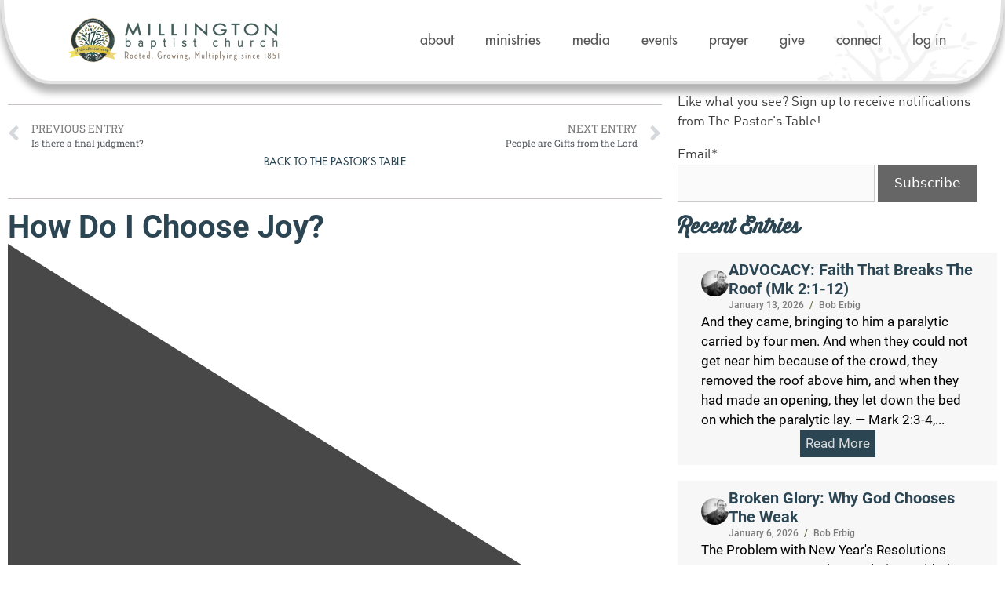

--- FILE ---
content_type: text/html; charset=UTF-8
request_url: https://millingtonbaptist.org/pastors-table-blog/how-do-i-choose-joy/
body_size: 120173
content:
<!DOCTYPE html>
<html dir="ltr" lang="en-US" prefix="og: https://ogp.me/ns# fb: http://ogp.me/ns/fb#">
<head>
	<meta charset="UTF-8">
	<title>How Do I Choose Joy? - Millington Baptist Church</title>
<link crossorigin data-rocket-preload as="font" href="https://millingtonbaptist.org/wp-content/uploads/useanyfont/180125085231Thirsty-Rough.woff" rel="preload">
<link crossorigin data-rocket-preload as="font" href="https://millingtonbaptist.org/wp-content/uploads/useanyfont/180125085346Futura.woff" rel="preload">
<link crossorigin data-rocket-preload as="font" href="https://millingtonbaptist.org/wp-content/uploads/useanyfont/180125085421DINO-Pro.woff" rel="preload">
<link crossorigin data-rocket-preload as="font" href="https://millingtonbaptist.org/wp-content/plugins/seriously-simple-podcasting/assets/fonts/roboto-400-latin.woff2" rel="preload">
<link crossorigin data-rocket-preload as="font" href="https://millingtonbaptist.org/wp-content/plugins/seriously-simple-podcasting/assets/fonts/roboto-500-latin.woff2" rel="preload">
<link crossorigin data-rocket-preload as="font" href="https://millingtonbaptist.org/wp-content/plugins/ubermenu/assets/fontawesome/webfonts/fa-brands-400.woff2" rel="preload">
<link crossorigin data-rocket-preload as="font" href="https://millingtonbaptist.org/wp-content/plugins/ubermenu/assets/fontawesome/webfonts/fa-regular-400.woff2" rel="preload">
<link crossorigin data-rocket-preload as="font" href="https://millingtonbaptist.org/wp-content/plugins/ubermenu/assets/fontawesome/webfonts/fa-solid-900.woff2" rel="preload">
<link crossorigin data-rocket-preload as="font" href="https://millingtonbaptist.org/wp-content/plugins/shiftnav-pro/assets/css/fontawesome/fonts/fontawesome-webfont.woff2?v=4.7.0" rel="preload">
<link crossorigin data-rocket-preload as="font" href="https://fonts.gstatic.com/s/roboto/v32/KFOkCnqEu92Fr1Mu51xIIzI.woff2" rel="preload">
<link crossorigin data-rocket-preload as="font" href="https://fonts.gstatic.com/s/roboto/v32/KFOmCnqEu92Fr1Mu4mxK.woff2" rel="preload">
<link crossorigin data-rocket-preload as="font" href="https://fonts.gstatic.com/s/roboto/v32/KFOlCnqEu92Fr1MmEU9fBBc4.woff2" rel="preload">
<link crossorigin data-rocket-preload as="font" href="https://fonts.gstatic.com/s/roboto/v32/KFOlCnqEu92Fr1MmWUlfBBc4.woff2" rel="preload">
<link crossorigin data-rocket-preload as="font" href="https://fonts.gstatic.com/s/robotoslab/v34/BngMUXZYTXPIvIBgJJSb6ufN5qU.woff2" rel="preload">
<link crossorigin data-rocket-preload as="font" href="https://millingtonbaptist.org/wp-content/plugins/elementor/assets/lib/font-awesome/webfonts/fa-solid-900.woff2" rel="preload">
<link crossorigin data-rocket-preload as="font" href="https://millingtonbaptist.org/wp-content/plugins/elementor/assets/lib/font-awesome/webfonts/fa-regular-400.woff2" rel="preload">
<link crossorigin data-rocket-preload as="font" href="https://millingtonbaptist.org/wp-content/plugins/elementor/assets/lib/font-awesome/webfonts/fa-brands-400.woff2" rel="preload">
<style id="wpr-usedcss">.tippy-box[data-animation=fade][data-state=hidden]{opacity:0}[data-tippy-root]{max-width:calc(100vw - 10px)}.tippy-box{position:relative;background-color:#333;color:#fff;border-radius:4px;font-size:14px;line-height:1.4;white-space:normal;outline:0;transition-property:transform,visibility,opacity}.tippy-box[data-placement^=top]>.tippy-arrow{bottom:0}.tippy-box[data-placement^=top]>.tippy-arrow:before{bottom:-7px;left:0;border-width:8px 8px 0;border-top-color:initial;transform-origin:center top}.tippy-box[data-placement^=bottom]>.tippy-arrow{top:0}.tippy-box[data-placement^=bottom]>.tippy-arrow:before{top:-7px;left:0;border-width:0 8px 8px;border-bottom-color:initial;transform-origin:center bottom}.tippy-box[data-placement^=left]>.tippy-arrow{right:0}.tippy-box[data-placement^=left]>.tippy-arrow:before{border-width:8px 0 8px 8px;border-left-color:initial;right:-7px;transform-origin:center left}.tippy-box[data-placement^=right]>.tippy-arrow{left:0}.tippy-box[data-placement^=right]>.tippy-arrow:before{left:-7px;border-width:8px 8px 8px 0;border-right-color:initial;transform-origin:center right}.tippy-box[data-inertia][data-state=visible]{transition-timing-function:cubic-bezier(.54,1.5,.38,1.11)}.tippy-arrow{width:16px;height:16px;color:#333}.tippy-arrow:before{content:"";position:absolute;border-color:transparent;border-style:solid}.tippy-content{position:relative;padding:5px 9px;z-index:1}.pt-cv-wrapper article,.pt-cv-wrapper details,.pt-cv-wrapper header,.pt-cv-wrapper main,.pt-cv-wrapper nav,.pt-cv-wrapper section{display:block}.pt-cv-wrapper audio,.pt-cv-wrapper canvas,.pt-cv-wrapper progress,.pt-cv-wrapper video{display:inline-block;vertical-align:baseline}.pt-cv-wrapper audio:not([controls]){display:none;height:0}.pt-cv-wrapper [hidden],.pt-cv-wrapper template{display:none}.pt-cv-wrapper a{background-color:transparent}.pt-cv-wrapper a:active,.pt-cv-wrapper a:hover{outline:0}.pt-cv-wrapper b,.pt-cv-wrapper strong{font-weight:700}.pt-cv-wrapper h1{margin:.67em 0}.pt-cv-wrapper small{font-size:80%}.pt-cv-wrapper img{border:0}.pt-cv-wrapper svg:not(:root){overflow:hidden}.pt-cv-wrapper hr{-webkit-box-sizing:content-box;-moz-box-sizing:content-box;box-sizing:content-box;height:0}.pt-cv-wrapper pre{overflow:auto}.pt-cv-wrapper code,.pt-cv-wrapper pre{font-family:monospace,monospace;font-size:1em}.pt-cv-wrapper button,.pt-cv-wrapper input,.pt-cv-wrapper optgroup,.pt-cv-wrapper select,.pt-cv-wrapper textarea{color:inherit;font:inherit;margin:0}.pt-cv-wrapper button{overflow:visible}.pt-cv-wrapper button,.pt-cv-wrapper select{text-transform:none}.pt-cv-wrapper button,.pt-cv-wrapper html input[type=button],.pt-cv-wrapper input[type=reset],.pt-cv-wrapper input[type=submit]{-webkit-appearance:button;cursor:pointer}.pt-cv-wrapper button[disabled],.pt-cv-wrapper html input[disabled]{cursor:default}.pt-cv-wrapper button::-moz-focus-inner,.pt-cv-wrapper input::-moz-focus-inner{border:0;padding:0}.pt-cv-wrapper input{line-height:normal}.pt-cv-wrapper input[type=checkbox],.pt-cv-wrapper input[type=radio]{-webkit-box-sizing:border-box;-moz-box-sizing:border-box;box-sizing:border-box;padding:0}.pt-cv-wrapper input[type=number]::-webkit-inner-spin-button,.pt-cv-wrapper input[type=number]::-webkit-outer-spin-button{height:auto}.pt-cv-wrapper input[type=search]{-webkit-appearance:textfield;-webkit-box-sizing:content-box;-moz-box-sizing:content-box;box-sizing:content-box}.pt-cv-wrapper input[type=search]::-webkit-search-cancel-button,.pt-cv-wrapper input[type=search]::-webkit-search-decoration{-webkit-appearance:none}.pt-cv-wrapper fieldset{border:1px solid silver;margin:0 2px;padding:.35em .625em .75em}.pt-cv-wrapper legend{border:0;padding:0}.pt-cv-wrapper textarea{overflow:auto}.pt-cv-wrapper optgroup{font-weight:700}.pt-cv-wrapper table{border-collapse:collapse;border-spacing:0}.pt-cv-wrapper td,.pt-cv-wrapper th{padding:0}@media print{.pt-cv-wrapper *,.pt-cv-wrapper :after,.pt-cv-wrapper :before{background:0 0!important;color:#000!important;-webkit-box-shadow:none!important;box-shadow:none!important;text-shadow:none!important}.pt-cv-wrapper a,.pt-cv-wrapper a:visited{text-decoration:underline}.pt-cv-wrapper a[href]:after{content:" (" attr(href) ")"}.pt-cv-wrapper a[href^="#"]:after,.pt-cv-wrapper a[href^="javascript:"]:after{content:""}.pt-cv-wrapper pre{border:1px solid #999;page-break-inside:avoid}.pt-cv-wrapper thead{display:table-header-group}.pt-cv-wrapper img,.pt-cv-wrapper tr{page-break-inside:avoid}.pt-cv-wrapper img{max-width:100%!important}.pt-cv-wrapper h2,.pt-cv-wrapper h3,.pt-cv-wrapper p{orphans:3;widows:3}.pt-cv-wrapper h2,.pt-cv-wrapper h3{page-break-after:avoid}.pt-cv-wrapper .label{border:1px solid #000}.pt-cv-wrapper .table{border-collapse:collapse!important}.pt-cv-wrapper .table td,.pt-cv-wrapper .table th{background-color:#fff!important}}.pt-cv-wrapper .glyphicon{position:relative;top:1px;display:inline-block;font-family:'Glyphicons Halflings';font-style:normal;font-weight:400;line-height:1;-webkit-font-smoothing:antialiased;-moz-osx-font-smoothing:grayscale}.pt-cv-wrapper .glyphicon-plus:before{content:"\2b"}.pt-cv-wrapper .glyphicon-minus:before{content:"\2212"}.pt-cv-wrapper img{vertical-align:middle}.pt-cv-wrapper .carousel-inner>.item>a>img,.pt-cv-wrapper .carousel-inner>.item>img,.pt-cv-wrapper .thumbnail a>img,.pt-cv-wrapper .thumbnail>img{display:block;max-width:100%;height:auto}.pt-cv-wrapper hr{margin-top:20px;margin-bottom:20px;border:0;border-top:1px solid #eee}.pt-cv-wrapper [role=button]{cursor:pointer}.pt-cv-wrapper .container{margin-right:auto;margin-left:auto;padding-left:15px;padding-right:15px}@media(min-width:768px){.pt-cv-wrapper .container{width:750px}}@media(min-width:992px){.pt-cv-wrapper .container{width:970px}}@media(min-width:1200px){.pt-cv-wrapper .container{width:1170px}}.pt-cv-wrapper .row{margin-left:-15px;margin-right:-15px}.pt-cv-wrapper .col-md-1,.pt-cv-wrapper .col-md-2,.pt-cv-wrapper .col-md-3,.pt-cv-wrapper .col-md-4,.pt-cv-wrapper .col-md-6,.pt-cv-wrapper .col-sm-6,.pt-cv-wrapper .col-xs-6{position:relative;min-height:1px;padding-left:15px;padding-right:15px}.pt-cv-wrapper .col-xs-6{float:left}.pt-cv-wrapper .col-xs-6{width:50%}@media(min-width:768px){.pt-cv-wrapper .col-sm-6{float:left}.pt-cv-wrapper .col-sm-6{width:50%}}@media(min-width:992px){.pt-cv-wrapper .col-md-1,.pt-cv-wrapper .col-md-2,.pt-cv-wrapper .col-md-3,.pt-cv-wrapper .col-md-4,.pt-cv-wrapper .col-md-6{float:left}.pt-cv-wrapper .col-md-6{width:50%}.pt-cv-wrapper .col-md-4{width:33.33333333%}.pt-cv-wrapper .col-md-3{width:25%}.pt-cv-wrapper .col-md-2{width:16.66666667%}.pt-cv-wrapper .col-md-1{width:8.33333333%}}.pt-cv-wrapper .btn-success{color:#fff;background-color:#5cb85c;border-color:#4cae4c}.pt-cv-wrapper .btn-success.focus,.pt-cv-wrapper .btn-success:focus{color:#fff;background-color:#449d44;border-color:#255625}.pt-cv-wrapper .btn-success.active,.pt-cv-wrapper .btn-success:active,.pt-cv-wrapper .btn-success:hover,.pt-cv-wrapper .open>.dropdown-toggle.btn-success{color:#fff;background-color:#449d44;border-color:#398439}.pt-cv-wrapper .btn-success.active.focus,.pt-cv-wrapper .btn-success.active:focus,.pt-cv-wrapper .btn-success.active:hover,.pt-cv-wrapper .btn-success:active.focus,.pt-cv-wrapper .btn-success:active:focus,.pt-cv-wrapper .btn-success:active:hover,.pt-cv-wrapper .open>.dropdown-toggle.btn-success.focus,.pt-cv-wrapper .open>.dropdown-toggle.btn-success:focus,.pt-cv-wrapper .open>.dropdown-toggle.btn-success:hover{color:#fff;background-color:#398439;border-color:#255625}.pt-cv-wrapper .btn-success.active,.pt-cv-wrapper .btn-success:active,.pt-cv-wrapper .open>.dropdown-toggle.btn-success{background-image:none}.pt-cv-wrapper .btn-success.disabled,.pt-cv-wrapper .btn-success.disabled.active,.pt-cv-wrapper .btn-success.disabled.focus,.pt-cv-wrapper .btn-success.disabled:active,.pt-cv-wrapper .btn-success.disabled:focus,.pt-cv-wrapper .btn-success.disabled:hover,.pt-cv-wrapper .btn-success[disabled],.pt-cv-wrapper .btn-success[disabled].active,.pt-cv-wrapper .btn-success[disabled].focus,.pt-cv-wrapper .btn-success[disabled]:active,.pt-cv-wrapper .btn-success[disabled]:focus,.pt-cv-wrapper .btn-success[disabled]:hover,.pt-cv-wrapper fieldset[disabled] .btn-success,.pt-cv-wrapper fieldset[disabled] .btn-success.active,.pt-cv-wrapper fieldset[disabled] .btn-success.focus,.pt-cv-wrapper fieldset[disabled] .btn-success:active,.pt-cv-wrapper fieldset[disabled] .btn-success:focus,.pt-cv-wrapper fieldset[disabled] .btn-success:hover{background-color:#5cb85c;border-color:#4cae4c}.pt-cv-wrapper .btn-danger{color:#fff;background-color:#d9534f;border-color:#d43f3a}.pt-cv-wrapper .btn-danger.focus,.pt-cv-wrapper .btn-danger:focus{color:#fff;background-color:#c9302c;border-color:#761c19}.pt-cv-wrapper .btn-danger.active,.pt-cv-wrapper .btn-danger:active,.pt-cv-wrapper .btn-danger:hover,.pt-cv-wrapper .open>.dropdown-toggle.btn-danger{color:#fff;background-color:#c9302c;border-color:#ac2925}.pt-cv-wrapper .btn-danger.active.focus,.pt-cv-wrapper .btn-danger.active:focus,.pt-cv-wrapper .btn-danger.active:hover,.pt-cv-wrapper .btn-danger:active.focus,.pt-cv-wrapper .btn-danger:active:focus,.pt-cv-wrapper .btn-danger:active:hover,.pt-cv-wrapper .open>.dropdown-toggle.btn-danger.focus,.pt-cv-wrapper .open>.dropdown-toggle.btn-danger:focus,.pt-cv-wrapper .open>.dropdown-toggle.btn-danger:hover{color:#fff;background-color:#ac2925;border-color:#761c19}.pt-cv-wrapper .btn-danger.active,.pt-cv-wrapper .btn-danger:active,.pt-cv-wrapper .open>.dropdown-toggle.btn-danger{background-image:none}.pt-cv-wrapper .btn-danger.disabled,.pt-cv-wrapper .btn-danger.disabled.active,.pt-cv-wrapper .btn-danger.disabled.focus,.pt-cv-wrapper .btn-danger.disabled:active,.pt-cv-wrapper .btn-danger.disabled:focus,.pt-cv-wrapper .btn-danger.disabled:hover,.pt-cv-wrapper .btn-danger[disabled],.pt-cv-wrapper .btn-danger[disabled].active,.pt-cv-wrapper .btn-danger[disabled].focus,.pt-cv-wrapper .btn-danger[disabled]:active,.pt-cv-wrapper .btn-danger[disabled]:focus,.pt-cv-wrapper .btn-danger[disabled]:hover,.pt-cv-wrapper fieldset[disabled] .btn-danger,.pt-cv-wrapper fieldset[disabled] .btn-danger.active,.pt-cv-wrapper fieldset[disabled] .btn-danger.focus,.pt-cv-wrapper fieldset[disabled] .btn-danger:active,.pt-cv-wrapper fieldset[disabled] .btn-danger:focus,.pt-cv-wrapper fieldset[disabled] .btn-danger:hover{background-color:#d9534f;border-color:#d43f3a}.pt-cv-wrapper .btn-sm{padding:5px 10px;font-size:12px;line-height:1.5;border-radius:3px}.pt-cv-wrapper .fade{opacity:0;-webkit-transition:opacity .15s linear;-o-transition:opacity .15s linear;transition:opacity .15s linear}.pt-cv-wrapper .fade.in{opacity:1}.pt-cv-wrapper .collapse{display:none}.pt-cv-wrapper .collapse.in{display:block}.pt-cv-wrapper tr.collapse.in{display:table-row}.pt-cv-wrapper tbody.collapse.in{display:table-row-group}.pt-cv-wrapper .collapsing{position:relative;height:0;overflow:hidden;-webkit-transition-property:height,visibility;-o-transition-property:height,visibility;transition-property:height,visibility;-webkit-transition-duration:.35s;-o-transition-duration:.35s;transition-duration:.35s;-webkit-transition-timing-function:ease;-o-transition-timing-function:ease;transition-timing-function:ease}.pt-cv-wrapper .caret{display:inline-block;width:0;height:0;margin-left:2px;vertical-align:middle;border-top:4px dashed;border-right:4px solid transparent;border-left:4px solid transparent}.pt-cv-wrapper .dropdown{position:relative}.pt-cv-wrapper .dropdown-toggle:focus{outline:0}.pt-cv-wrapper .dropdown-menu{position:absolute;top:100%;left:0;z-index:1000;display:none;float:left;min-width:160px;padding:5px 0;margin:2px 0 0;list-style:none;font-size:14px;text-align:left;background-color:#fff;border:1px solid #ccc;border:1px solid rgba(0,0,0,.15);border-radius:4px;-webkit-box-shadow:0 6px 12px rgba(0,0,0,.175);box-shadow:0 6px 12px rgba(0,0,0,.175);-webkit-background-clip:padding-box;background-clip:padding-box}.pt-cv-wrapper .dropdown-menu>li>a{display:block;padding:3px 20px;clear:both;font-weight:400;line-height:1.42857143;color:#333;white-space:nowrap}.pt-cv-wrapper .dropdown-menu>li>a:focus,.pt-cv-wrapper .dropdown-menu>li>a:hover{text-decoration:none;color:#262626;background-color:#f5f5f5}.pt-cv-wrapper .dropdown-menu>.active>a,.pt-cv-wrapper .dropdown-menu>.active>a:focus,.pt-cv-wrapper .dropdown-menu>.active>a:hover{color:#fff;text-decoration:none;outline:0;background-color:#337ab7}.pt-cv-wrapper .dropdown-menu>.disabled>a,.pt-cv-wrapper .dropdown-menu>.disabled>a:focus,.pt-cv-wrapper .dropdown-menu>.disabled>a:hover{color:#777}.pt-cv-wrapper .dropdown-menu>.disabled>a:focus,.pt-cv-wrapper .dropdown-menu>.disabled>a:hover{text-decoration:none;background-color:transparent;background-image:none;cursor:not-allowed}.pt-cv-wrapper .open>.dropdown-menu{display:block}.pt-cv-wrapper .open>a{outline:0}.pt-cv-wrapper .dropdown-backdrop{position:fixed;left:0;right:0;bottom:0;top:0;z-index:990}.pt-cv-wrapper .btn-group{position:relative;display:inline-block;vertical-align:middle}.pt-cv-wrapper .btn-group .btn-group+.btn-group{margin-left:-1px}.pt-cv-wrapper .btn-group>.dropdown-toggle:not(:first-child){border-bottom-left-radius:0;border-top-left-radius:0}.pt-cv-wrapper .btn-group>.btn-group{float:left}.pt-cv-wrapper .btn-group>.btn-group:first-child:not(:last-child)>.dropdown-toggle{border-bottom-right-radius:0;border-top-right-radius:0}.pt-cv-wrapper .btn-group .dropdown-toggle:active,.pt-cv-wrapper .btn-group.open .dropdown-toggle{outline:0}.pt-cv-wrapper .btn-group.open .dropdown-toggle{-webkit-box-shadow:inset 0 3px 5px rgba(0,0,0,.125);box-shadow:inset 0 3px 5px rgba(0,0,0,.125)}.pt-cv-wrapper .nav{margin-bottom:0;padding-left:0;list-style:none}.pt-cv-wrapper .nav>li{position:relative;display:block}.pt-cv-wrapper .nav>li>a{position:relative;display:block;padding:10px 15px}.pt-cv-wrapper .nav>li>a:focus,.pt-cv-wrapper .nav>li>a:hover{text-decoration:none;background-color:#eee}.pt-cv-wrapper .nav>li.disabled>a{color:#777}.pt-cv-wrapper .nav>li.disabled>a:focus,.pt-cv-wrapper .nav>li.disabled>a:hover{color:#777;text-decoration:none;background-color:transparent;cursor:not-allowed}.pt-cv-wrapper .nav .open>a,.pt-cv-wrapper .nav .open>a:focus,.pt-cv-wrapper .nav .open>a:hover{background-color:#eee;border-color:#337ab7}.pt-cv-wrapper .nav>li>a>img{max-width:none}.pt-cv-wrapper .pagination{display:inline-block;padding-left:0;margin:20px 0;border-radius:4px}.pt-cv-wrapper .pagination>li{display:inline}.pt-cv-wrapper .pagination>li>a,.pt-cv-wrapper .pagination>li>span{position:relative;float:left;padding:6px 12px;line-height:1.42857143;text-decoration:none;color:#337ab7;background-color:#fff;border:1px solid #ddd;margin-left:-1px}.pt-cv-wrapper .pagination>li:first-child>a,.pt-cv-wrapper .pagination>li:first-child>span{margin-left:0;border-bottom-left-radius:4px;border-top-left-radius:4px}.pt-cv-wrapper .pagination>li:last-child>a,.pt-cv-wrapper .pagination>li:last-child>span{border-bottom-right-radius:4px;border-top-right-radius:4px}.pt-cv-wrapper .pagination>li>a:focus,.pt-cv-wrapper .pagination>li>a:hover,.pt-cv-wrapper .pagination>li>span:focus,.pt-cv-wrapper .pagination>li>span:hover{z-index:3;color:#23527c;background-color:#eee;border-color:#ddd}.pt-cv-wrapper .pagination>.active>a,.pt-cv-wrapper .pagination>.active>a:focus,.pt-cv-wrapper .pagination>.active>a:hover,.pt-cv-wrapper .pagination>.active>span,.pt-cv-wrapper .pagination>.active>span:focus,.pt-cv-wrapper .pagination>.active>span:hover{z-index:2;color:#fff;background-color:#337ab7;border-color:#337ab7;cursor:default}.pt-cv-wrapper .pagination>.disabled>a,.pt-cv-wrapper .pagination>.disabled>a:focus,.pt-cv-wrapper .pagination>.disabled>a:hover,.pt-cv-wrapper .pagination>.disabled>span,.pt-cv-wrapper .pagination>.disabled>span:focus,.pt-cv-wrapper .pagination>.disabled>span:hover{color:#777;background-color:#fff;border-color:#ddd;cursor:not-allowed}.pt-cv-wrapper .pagination-lg>li>a,.pt-cv-wrapper .pagination-lg>li>span{padding:10px 16px;font-size:18px;line-height:1.3333333}.pt-cv-wrapper .pagination-lg>li:first-child>a,.pt-cv-wrapper .pagination-lg>li:first-child>span{border-bottom-left-radius:6px;border-top-left-radius:6px}.pt-cv-wrapper .pagination-lg>li:last-child>a,.pt-cv-wrapper .pagination-lg>li:last-child>span{border-bottom-right-radius:6px;border-top-right-radius:6px}.pt-cv-wrapper .pagination-sm>li>a,.pt-cv-wrapper .pagination-sm>li>span{padding:5px 10px;font-size:12px;line-height:1.5}.pt-cv-wrapper .pagination-sm>li:first-child>a,.pt-cv-wrapper .pagination-sm>li:first-child>span{border-bottom-left-radius:3px;border-top-left-radius:3px}.pt-cv-wrapper .pagination-sm>li:last-child>a,.pt-cv-wrapper .pagination-sm>li:last-child>span{border-bottom-right-radius:3px;border-top-right-radius:3px}.pt-cv-wrapper .thumbnail{display:block;padding:4px;margin-bottom:20px;line-height:1.42857143;background-color:#fff;border:1px solid #ddd;border-radius:4px;-webkit-transition:border .2s ease-in-out;-o-transition:border .2s ease-in-out;transition:border .2s ease-in-out}.pt-cv-wrapper .thumbnail a>img,.pt-cv-wrapper .thumbnail>img{margin-left:auto;margin-right:auto}.pt-cv-wrapper a.thumbnail.active,.pt-cv-wrapper a.thumbnail:focus,.pt-cv-wrapper a.thumbnail:hover{border-color:#337ab7}.pt-cv-wrapper .pt-cv-carousel{position:relative}.pt-cv-wrapper .carousel-inner{position:relative;overflow:hidden;width:100%}.pt-cv-wrapper .carousel-inner>.item{display:none;position:relative;-webkit-transition:left .6s ease-in-out;-o-transition:left .6s ease-in-out;transition:.6s ease-in-out left}.pt-cv-wrapper .carousel-inner>.item>a>img,.pt-cv-wrapper .carousel-inner>.item>img{line-height:1}@media all and (transform-3d),(-webkit-transform-3d){.pt-cv-wrapper .carousel-inner>.item{-webkit-transition:-webkit-transform .6s ease-in-out;-o-transition:-o-transform .6s ease-in-out;transition:transform .6s ease-in-out;-webkit-backface-visibility:hidden;backface-visibility:hidden;-webkit-perspective:1000px;perspective:1000px}.pt-cv-wrapper .carousel-inner>.item.active.right,.pt-cv-wrapper .carousel-inner>.item.next{-webkit-transform:translate3d(100%,0,0);transform:translate3d(100%,0,0);left:0}.pt-cv-wrapper .carousel-inner>.item.active.left,.pt-cv-wrapper .carousel-inner>.item.prev{-webkit-transform:translate3d(-100%,0,0);transform:translate3d(-100%,0,0);left:0}.pt-cv-wrapper .carousel-inner>.item.active,.pt-cv-wrapper .carousel-inner>.item.next.left,.pt-cv-wrapper .carousel-inner>.item.prev.right{-webkit-transform:translate3d(0,0,0);transform:translate3d(0,0,0);left:0}}.pt-cv-wrapper .carousel-inner>.active,.pt-cv-wrapper .carousel-inner>.next,.pt-cv-wrapper .carousel-inner>.prev{display:block}.pt-cv-wrapper .carousel-inner>.active{left:0}.pt-cv-wrapper .carousel-inner>.next,.pt-cv-wrapper .carousel-inner>.prev{position:absolute;top:0;width:100%}.pt-cv-wrapper .carousel-inner>.next{left:100%}.pt-cv-wrapper .carousel-inner>.prev{left:-100%}.pt-cv-wrapper .carousel-inner>.next.left,.pt-cv-wrapper .carousel-inner>.prev.right{left:0}.pt-cv-wrapper .carousel-inner>.active.left{left:-100%}.pt-cv-wrapper .carousel-inner>.active.right{left:100%}.pt-cv-wrapper .pt-cv-carousel-indicators{position:absolute;bottom:10px;left:50%;z-index:15;width:60%;margin-left:-30%;padding-left:0;list-style:none;text-align:center}.pt-cv-wrapper .pt-cv-carousel-indicators li{display:inline-block;width:10px;height:10px;margin:1px;text-indent:-999px;border:1px solid #fff;border-radius:10px;cursor:pointer;background-color:transparent}.pt-cv-wrapper .pt-cv-carousel-indicators .active{margin:0;width:12px;height:12px;background-color:#fff}@media screen and (min-width:768px){.pt-cv-wrapper .pt-cv-carousel-indicators{bottom:20px}}.pt-cv-wrapper .container:after,.pt-cv-wrapper .container:before,.pt-cv-wrapper .nav:after,.pt-cv-wrapper .nav:before,.pt-cv-wrapper .row:after,.pt-cv-wrapper .row:before{content:" ";display:table}.pt-cv-wrapper .container:after,.pt-cv-wrapper .nav:after,.pt-cv-wrapper .row:after{clear:both}.pt-cv-wrapper .hide{display:none!important}.pt-cv-wrapper .show{display:block!important}.pt-cv-wrapper .invisible{visibility:hidden}.pt-cv-wrapper .hidden{display:none!important}.pt-cv-wrapper .text-justify{text-align:justify}.pt-cv-wrapper .h4,.pt-cv-wrapper .h5,.pt-cv-wrapper h1,.pt-cv-wrapper h2,.pt-cv-wrapper h3,.pt-cv-wrapper h4,.pt-cv-wrapper h5{font-family:inherit;font-weight:500;line-height:1.1;color:inherit}.pt-cv-page{position:relative}.pt-cv-wrapper .row{display:block}.pt-cv-content-item{padding-bottom:15px;position:relative;overflow:hidden}.pt-cv-wrapper .pagination>li:first-child>a,.pt-cv-wrapper .pagination>li:first-child>span,.pt-cv-wrapper .pagination>li:last-child>a,.pt-cv-wrapper .pagination>li:last-child>span{border-radius:0}.pt-cv-wrapper [class*=pt-cv-] a{box-shadow:none}#cvpboxOverlay,#cvpboxWrapper,#cvpcolorbox{position:absolute;top:0;left:0;z-index:9999}#cvpboxWrapper{max-width:none}#cvpboxOverlay{position:fixed;width:100%;height:100%}#cvpboxBottomLeft,#cvpboxMiddleLeft{clear:left}#cvpboxContent{position:relative}#cvpboxTitle{margin:0}#cvpboxLoadingGraphic,#cvpboxLoadingOverlay{position:absolute;top:0;left:0;width:100%;height:100%}#cvpboxNext,#cvpboxPrevious,#cvpboxSlideshow{cursor:pointer}#cvpboxContent,#cvpcolorbox{box-sizing:content-box;-moz-box-sizing:content-box;-webkit-box-sizing:content-box}#cvpboxOverlay{background:#000}#cvpcolorbox{outline:0}#cvpboxContent{margin:20px}#cvpboxTitle{position:absolute;left:4px;color:#ccc}#cvpboxCurrent{position:absolute;top:-20px;right:20px;color:#ccc}#cvpboxLoadingGraphic{background:url([data-uri]) center center no-repeat}#cvpboxNext,#cvpboxPrevious,#cvpboxSlideshow{border:0;padding:0;margin:0;overflow:visible;width:auto;background:0}#cvpboxNext:active,#cvpboxPrevious:active,#cvpboxSlideshow:active{outline:0}#cvpboxSlideshow{position:absolute;top:-20px;right:90px;color:#fff}#cvpboxNext,#cvpboxPrevious{position:absolute;top:50%;margin-top:-32px;width:45px;height:60px;text-indent:-9999px;opacity:.6}#cvpboxNext:hover,#cvpboxPrevious:hover{opacity:1}#cvpboxNext,#cvpboxPrevious{background-image:url([data-uri]);background-repeat:no-repeat}#cvpboxPrevious{left:5px;background-position:top left}#cvpboxNext{right:5px;background-position:top right}#cvpcolorbox button{color:#000}.jqui-helper-clearfix:after,.jqui-helper-clearfix:before{content:"";display:table;border-collapse:collapse}.jqui-helper-clearfix:after{clear:both}.jqui-state-disabled{cursor:default!important;pointer-events:none}.jqui-icon{display:inline-block;vertical-align:middle;margin-top:-.25em;position:relative;text-indent:-99999px;overflow:hidden;background-repeat:no-repeat}.jqui-datepicker-multi .jqui-datepicker-buttonpane{clear:left}.jqui-datepicker-row-break{clear:both;width:100%;font-size:0}.jqui-datepicker-rtl{direction:rtl}.jqui-datepicker-rtl .jqui-datepicker-prev{right:2px;left:auto}.jqui-datepicker-rtl .jqui-datepicker-next{left:2px;right:auto}.jqui-datepicker-rtl .jqui-datepicker-buttonpane{clear:right}.jqui-datepicker-rtl .jqui-datepicker-buttonpane button{float:left}.jqui-datepicker-rtl .jqui-datepicker-buttonpane button.jqui-datepicker-current{float:right}.jqui-widget-content{border:1px solid #eee;background:#fff;color:#333}.jqui-widget-content a{color:#333}.jqui-widget-header{background:#607d8b;color:#fff;font-weight:700}.jqui-widget-header a{color:#fff}.jqui-state-default,.jqui-widget-content .jqui-state-default,.jqui-widget-header .jqui-state-default{border:1px solid #d8dcdf;background:#eee;font-weight:700;color:#004276}.jqui-state-default a,.jqui-state-default a:link,.jqui-state-default a:visited{color:#004276;text-decoration:none}.jqui-state-hover,.jqui-widget-content .jqui-state-hover,.jqui-widget-header .jqui-state-hover{border:1px solid #cdd5da;background:#50dcef;font-weight:700;color:#111}.jqui-state-hover a,.jqui-state-hover a:hover,.jqui-state-hover a:link,.jqui-state-hover a:visited{color:#111;text-decoration:none}.jqui-state-active,.jqui-widget-content .jqui-state-active,.jqui-widget-header .jqui-state-active{border:1px solid #eee;background:#fff;font-weight:700;color:#c00}.jqui-state-active a,.jqui-state-active a:link,.jqui-state-active a:visited{color:#c00;text-decoration:none}.jqui-state-highlight,.jqui-widget-content .jqui-state-highlight,.jqui-widget-header .jqui-state-highlight{border:1px solid #fcd3a1;background:#fbf8ee;color:#444}.jqui-state-highlight a,.jqui-widget-content .jqui-state-highlight a,.jqui-widget-header .jqui-state-highlight a{color:#444}.jqui-priority-primary,.jqui-widget-content .jqui-priority-primary,.jqui-widget-header .jqui-priority-primary{font-weight:700}.jqui-priority-secondary,.jqui-widget-content .jqui-priority-secondary,.jqui-widget-header .jqui-priority-secondary{opacity:.7;-ms-filter:"alpha(opacity=70)";font-weight:400}.jqui-state-disabled,.jqui-widget-content .jqui-state-disabled,.jqui-widget-header .jqui-state-disabled{opacity:.35;-ms-filter:"alpha(opacity=35)";background-image:none}.jqui-state-disabled .jqui-icon{-ms-filter:"alpha(opacity=35)"}.jqui-icon{width:16px;height:16px}.irs{position:relative;display:block;-webkit-touch-callout:none;-webkit-user-select:none;-khtml-user-select:none;-moz-user-select:none;-ms-user-select:none;user-select:none}.irs-line{position:relative;display:block;overflow:hidden;outline:0!important}.irs-line-left,.irs-line-mid,.irs-line-right{position:absolute;display:block;top:0}.irs-line-left{left:0;width:11%}.irs-line-mid{left:9%;width:82%}.irs-line-right{right:0;width:11%}.irs-bar{position:absolute;display:block;left:0;width:0}.irs-bar-edge{position:absolute;display:block;top:0;left:0}.irs-shadow{position:absolute;display:none;left:0;width:0}.irs-slider{position:absolute;display:block;cursor:default;z-index:1}.irs-slider.type_last{z-index:2}.irs-min{position:absolute;display:block;left:0;cursor:default}.irs-max{position:absolute;display:block;right:0;cursor:default}.irs-from,.irs-single,.irs-to{position:absolute;display:block;top:0;left:0;cursor:default;white-space:nowrap}.irs-grid{position:absolute;display:none;bottom:0;left:0;width:100%;height:20px}.irs-with-grid .irs-grid{display:block}.irs-disable-mask{position:absolute;display:block;top:0;left:-1%;width:102%;height:100%;cursor:default;background:0 0;z-index:2}.irs-disabled{opacity:.4}.irs-hidden-input{position:absolute!important;display:block!important;top:0!important;left:0!important;width:0!important;height:0!important;font-size:0!important;line-height:0!important;padding:0!important;margin:0!important;outline:0!important;z-index:-9999!important;background:0 0!important;border-style:solid!important;border-color:transparent!important}.irs{height:55px}.irs-with-grid{height:75px}.irs-line{height:10px;top:33px;background:#eee;background:linear-gradient(to bottom,#ddd -50%,#fff 150%);border:1px solid #ccc;border-radius:16px;-moz-border-radius:16px}.irs-line-left,.irs-line-mid,.irs-line-right{height:8px}.irs-bar{height:10px;top:33px;border-top:1px solid #20b426;border-bottom:1px solid #20b426;background:#20b426}.irs-bar-edge{height:10px;top:33px;width:14px;border:1px solid #20b426;border-right:0;background:#20b426;border-radius:16px 0 0 16px;-moz-border-radius:16px 0 0 16px}.irs-shadow{height:2px;top:38px;background:#000;opacity:.3;border-radius:5px;-moz-border-radius:5px}.irs-slider{top:25px;width:22px;height:22px;border:1px solid #aaa;background:#ddd;background:linear-gradient(to bottom,#fff 0,#eaeaea 0,#fff 100%);border-radius:22px;-moz-border-radius:22px;cursor:pointer}.irs-slider.state_hover,.irs-slider:hover{background:#fff}.irs-max,.irs-min{color:#333;font-size:12px;line-height:1.333;text-shadow:none;top:0;padding:1px 5px;background:rgba(0,0,0,.1);border-radius:3px;-moz-border-radius:3px}.lt-ie9 .irs-max,.lt-ie9 .irs-min{background:#ccc}.irs-from,.irs-single,.irs-to{color:#fff;font-size:14px;line-height:1.333;text-shadow:none;padding:1px 5px;background:#20b426;border-radius:3px;-moz-border-radius:3px}.lt-ie9 .irs-from,.lt-ie9 .irs-single,.lt-ie9 .irs-to{background:#999}.irs-grid{height:22px}.tl-items{margin:0 auto;padding:0}@-webkit-keyframes wobble-horizontal{16.65%{-webkit-transform:translateX(5px);transform:translateX(5px)}33.3%{-webkit-transform:translateX(-4px);transform:translateX(-4px)}49.95%{-webkit-transform:translateX(3px);transform:translateX(3px)}66.6%{-webkit-transform:translateX(-2px);transform:translateX(-2px)}83.25%{-webkit-transform:translateX(1px);transform:translateX(1px)}100%{-webkit-transform:translateX(0);transform:translateX(0)}}@keyframes wobble-horizontal{16.65%{-webkit-transform:translateX(5px);transform:translateX(5px)}33.3%{-webkit-transform:translateX(-4px);transform:translateX(-4px)}49.95%{-webkit-transform:translateX(3px);transform:translateX(3px)}66.6%{-webkit-transform:translateX(-2px);transform:translateX(-2px)}83.25%{-webkit-transform:translateX(1px);transform:translateX(1px)}100%{-webkit-transform:translateX(0);transform:translateX(0)}}.pt-cv-wrapper button{background-color:inherit}.pt-cv-wrapper .dropdown-backdrop{display:none}.cvp-play{background:url([data-uri]) center center no-repeat;background-size:60px;position:absolute;height:100%;width:100%;opacity:.5;transition:all .2s ease-out;display:block}.cvp-play:hover{transform:scale(1.1);opacity:.8}.cvp-play+.cvplazy{width:100%!important}.cvp-overflow-hidden{overflow:hidden!important}.cvp-live-filter{margin-bottom:10px;margin-right:20px;vertical-align:top}.cvp-live-filter.cvp-dropdown>label,.cvp-search-box>label{margin-right:10px}.cvp-daterange>label{margin-right:20px;display:inline-block}.cvp-live-filter.cvp-dropdown{display:inline-block}.cvp-live-filter input[type=checkbox],.cvp-live-filter input[type=radio]{line-height:normal;margin-right:5px;min-width:15px;min-height:15px}.cvp-live-filter select{min-height:30px}.cvp-live-filter .checkbox,.cvp-live-filter .radio{line-height:1.5}.cvp-live-button *{cursor:pointer}.cvp-live-reset{margin-left:15px;font-size:14px}.cvp-live-filter p:empty{display:none}.cvp-live-filter label{display:inline-block}.pt-cv-content-item .dashicons{position:absolute;top:5px;right:5px;z-index:10;color:#bbb}.pt-cv-content-item:hover .dashicons{-webkit-animation-name:wobble-horizontal;animation-name:wobble-horizontal;-webkit-animation-duration:1s;animation-duration:1s;-webkit-animation-timing-function:ease-in-out;animation-timing-function:ease-in-out;-webkit-animation-iteration-count:1;animation-iteration-count:1}.cvp-replayout{box-shadow:none!important;position:relative!important}.pt-cv-content-item .cvp-responsive-image{display:inline-block;background-size:cover;background-repeat:no-repeat;background-position:center center}.cvp-responsive-image img{max-height:100%;margin-bottom:0!important}.cvp-responsive-image[style*=background-image] img{visibility:hidden!important;opacity:0}.cvp-responsive-image iframe{height:100%!important;vertical-align:baseline}.cvp-responsive-image:empty{width:0!important;height:0!important}img.emoji{display:inline!important;border:none!important;box-shadow:none!important;height:1em!important;width:1em!important;margin:0 .07em!important;vertical-align:-.1em!important;background:0 0!important;padding:0!important}.event_item{clear:both;display:block;font-size:.95em;margin:1em 0}.event_item:after{clear:both;content:" ";display:block;padding:1px}.event_item h5{clear:none;font-size:1em}.event_data{display:block;font-size:.8em;line-height:1.1em;opacity:.9}.event_category{border-radius:3px;display:inline-block;font-size:.8em;margin:0 .5em;padding:.5em 1em}.event_data a.gps{background:0 0;border-radius:.2em;display:block;float:right;font-size:.7em;font-weight:900;margin:.1em .2em;padding:.2em .5em;text-decoration:none!important}.event_geolist.has-list{background-color:rgba(0,0,0,.133)}.event_geolist .eventpost-item-list .event_item{border-bottom:1px solid #aaa;clear:both;display:block;float:none;margin:1em 0;padding:0 1em 1em}.event_map_popup{background:#f5f5f5;border:1px solid #fff;border-radius:0 15px 15px;box-shadow:2px 2px 5px rgba(0,0,0,.5);color:#000;left:5px;padding:.5em;position:absolute;top:5px;width:200px}.event_map_popup a,.event_map_popup a:hover{color:#222;text-decoration:none}.event_map_popup img{float:left;height:auto;margin-right:4px;max-width:50%}.eventpost_calendar{border:1px solid #ccc;box-sizing:border-box;-moz-box-sizing:border-box;-webkit-box-sizing:border-box;min-height:100px;padding:.3em;position:relative;text-align:center;width:100%}.eventpost_cal_list{background:#fff;border:1px solid #ccc;box-sizing:border-box;-moz-box-sizing:border-box;-webkit-box-sizing:border-box;height:100%;left:0;overflow:auto;padding:.5em;position:absolute;top:0;width:100%}.eventpost_calendar button{background:0 0;border:none;border-radius:0;box-shadow:none;cursor:pointer;display:inline-block;font-weight:900;padding:.1em}.eventpost_calendar tbody button{background:rgba(0,0,0,.4);border:1px solid transparent;padding:.3em 0;width:100%}.eventpost_calendar button.eventpost_cal_close{background:#555;color:#fff;display:bock;padding:.3em .6em;position:absolute;right:2px;text-decoration:none;top:2px}.eventpost_calendar tbody ul li h4{background:rgba(0,0,0,.067);border:1px solid rgba(0,0,0,.133);border-radius:2px;display:block;font-size:.75em;font-weight:500;margin:.1em;padding:.1em .7em}:root{--map-dialog-top:0px}.ae_data{margin:auto;width:100%}.ae-post-meta-list-wrapper{display:-webkit-box;display:-moz-box;display:-ms-flexbox;display:-webkit-flex;display:flex}.ae-post-meta-list-wrapper.ae-pm-layout-horizontal{flex-direction:row}.ae-pm-layout-horizontal .ae-post-meta-item-wrapper{padding:0 7px}.ae-post-meta-item-wrapper:first-child{padding-left:0}.ae-post-meta-item-wrapper:last-child{padding-right:0}.ae-post-meta-item-wrapper a{display:inline-block}.ae-post-meta-item-wrapper span span{display:inline-block}.ae-element-post-image .ae_thumb_wrapper,.ae-element-post-image a{display:inline-block;position:relative}.ae-element-post-image img{display:inline-block}.ae-element-post-title{margin-bottom:0}.ae-post-layout-list article.ae-post-list-item{width:100%}.ae-post-overlay{display:none;background-color:rgba(0,0,0,.5);height:100%;left:0;position:absolute;top:0;width:100%;z-index:999}.ae-post-overlay{text-align:center}.elementor-widget-ae-acf-gallery .ae-swiper-slide{height:auto}.elementor-editor-active .elementor.elementor-edit-mode .ae-post-widget-wrapper .elementor-top-column .elementor-widget-wrap .elementor-inner-section{margin-top:0}.ae-element-post-read-more a{padding:12px 20px;display:inline-block}form.ae-element-woo-add-to-cart{display:inline-block}.ae-element-woo-add-to-cart .qty{text-align:center}@media (max-width:767px){.ae-woo-tabs .ae-woo-tab-content,.ae-woo-tabs .ae-woo-tab-title{border-style:solid;border-bottom-style:none}.ae-woo-tabs .ae-woo-tab-content{padding:10px}}.ae-element-woo-add-to-cart-btn{transition:.1s all ease}.ae-pagination-wrapper a,.ae-pagination-wrapper span{display:inline-block;margin:auto 0;padding:5px 10px}.ae-element-avatar,.ae-element-avatar a{display:inline-block;position:relative}.ae-element-avatar img{display:block}.aepro-section-bs{position:absolute;width:100%;height:100%;top:0;left:0}.aepro-section-bs-inner{width:100%;height:100%}.ae-swiper-container{visibility:hidden}.elementor-edit-mode .ae-swiper-container{visibility:visible}.ae-grid{display:flex;flex-wrap:wrap;flex-direction:row}.ae-grid-item-inner>a{display:block}.ae-grid-item-inner{position:relative;overflow:hidden}.ae-grid-item *{transition:.1s all ease}.ae-grid-overlay{position:absolute;top:0;left:0;display:none;z-index:99;background:rgba(0,0,0,.5);height:100%;width:100%}.elementor-widget-ae-acf-gallery .ae-grid-item,.elementor-widget-ae-acf-gallery .ae-grid-item-inner,.elementor-widget-ae-acf-gallery .ae-grid-item-inner a,.elementor-widget-ae-acf-gallery .ae-grid-item-inner img{width:100%;display:inline-block;line-height:0}.ae-swiper-button-next.swiper-button-disabled,.ae-swiper-button-prev.swiper-button-disabled{opacity:.35;cursor:auto;pointer-events:none}.ae-swiper-button-prev.swiper-button-prev:after,.swiper-rtl .ae-swiper-button-next.swiper-button-next:after{display:none}.ae-swiper-button-next.swiper-button-next:after,.swiper-rtl .ae-swiper-button-prev.swiper-button-prev:after{display:none}.ae-element-post-content:after,.ae-element-post-content:before,.elementor-widget-ae-post-content:after,.elementor-widget-ae-post-content:before{display:none!important}.elementor-editor-active .ae-grid{height:auto!important}.ae-masonry-yes .ae-post-list-item{margin-bottom:10px}.ae-masonry-yes .ae-post-list-wrapper:after{content:"";clear:both}.ae-masonry-yes .ae-post-list-item{float:left}.elementor-editor-active .ae-post-list-wrapper{height:auto!important}.elementor-editor-active .ae-acf-repeater-wrapper{height:auto!important}.ae-swiper-outer-wrapper .ae-swiper-button-prev{-webkit-mask:url(https://millingtonbaptist.org/wp-content/plugins/anywhere-elementor-pro/includes/assets/css/arrow-left.svg) no-repeat 100% 100%;mask:url(https://millingtonbaptist.org/wp-content/plugins/anywhere-elementor-pro/includes/assets/css/arrow-left.svg) no-repeat 100% 100%;-webkit-mask-size:cover;mask-size:cover;background-image:none;background-color:#007aff;transform:translateY(-50%);margin-top:0}.ae-swiper-outer-wrapper .swiper-container-rtl .ae-swiper-button-prev{-webkit-mask:url(https://millingtonbaptist.org/wp-content/plugins/anywhere-elementor-pro/includes/assets/css/arrow-right.svg) no-repeat 100% 100%;mask:url(https://millingtonbaptist.org/wp-content/plugins/anywhere-elementor-pro/includes/assets/css/arrow-right.svg) no-repeat 100% 100%}.ae-swiper-outer-wrapper .ae-swiper-button-next{-webkit-mask:url(https://millingtonbaptist.org/wp-content/plugins/anywhere-elementor-pro/includes/assets/css/arrow-right.svg) no-repeat 100% 100%;mask:url(https://millingtonbaptist.org/wp-content/plugins/anywhere-elementor-pro/includes/assets/css/arrow-right.svg) no-repeat 100% 100%;-webkit-mask-size:cover;mask-size:cover;background-image:none;background-color:#007aff;transform:translateY(-50%);margin-top:0}.elementor-widget-ae-post-blocks .ae-carousel-yes .ae-swiper-outer-wrapper .ae-swiper-button-next,.elementor-widget-ae-post-blocks .ae-carousel-yes .ae-swiper-outer-wrapper .ae-swiper-button-prev{-webkit-mask:none;mask:none;-webkit-mask-size:unset;mask-size:unset;background-image:none;background-image:none;background-color:unset;width:auto;height:auto;transform:translateY(-50%);margin-top:0}.ae-swiper-outer-wrapper .swiper-container-rtl .ae-swiper-button-next{-webkit-mask:url(https://millingtonbaptist.org/wp-content/plugins/anywhere-elementor-pro/includes/assets/css/arrow-left.svg) no-repeat 100% 100%;mask:url(https://millingtonbaptist.org/wp-content/plugins/anywhere-elementor-pro/includes/assets/css/arrow-left.svg) no-repeat 100% 100%}.elementor-widget-ae-post-blocks .ae-carousel-yes .ae-swiper-outer-wrapper .ae-swiper-button-next,.elementor-widget-ae-post-blocks .ae-carousel-yes .ae-swiper-outer-wrapper .ae-swiper-button-prev{-webkit-mask:none;mask:none;-webkit-mask-size:unset;mask-size:unset;background-image:none;background-color:unset;width:auto;height:auto;transform:translateY(-50%);margin-top:0}.elementor-widget-ae-portfolio .filter-items{display:inline-block;transition:all .5s ease;overflow:hidden}.elementor-widget-ae-portfolio .filter-items a{transition:all .5s ease}.elementor-widget-ae-portfolio .ae-post-list-item{transition:all 1s ease}.ae-post-content-unfold-link{transition:all .5s ease}.elementor-widget-ae-portfolio article.ae-post-list-item{opacity:0}.elementor-widget-ae-portfolio .filter-items{padding:5px 10px}.elementor-editor-active .elementor-widget-ae-post-blocks .view-more-button{display:inline-block!important}.elementor-widget-ae-acf-gallery .ae-swiper-button-next,.elementor-widget-ae-acf-gallery .ae-swiper-button-prev,.elementor-widget-ae-post-blocks .ae-swiper-button-next,.elementor-widget-ae-post-blocks .ae-swiper-button-prev,.elementor-widget-ae-post-blocks .view-more-button{transition:all .5s}.ae-post-widget-wrapper .ae-swiper-container.swiper-container-rtl .ae-swiper-button-prev{right:auto;left:0}.ae-post-widget-wrapper .ae-swiper-container.swiper-container-rtl .ae-swiper-button-next{right:0;left:auto}.ae-post-widget-wrapper.ae-hpos-right.ae-vpos-top .ae-swiper-container.swiper-container-rtl .ae-swiper-button-wrapper .ae-swiper-button-prev i{transform:scale(-1)}.ae-post-widget-wrapper.ae-hpos-right.ae-vpos-top .ae-swiper-container.swiper-container-rtl .ae-swiper-button-wrapper .ae-swiper-button-next i{transform:scale(-1)}.ae-post-widget-wrapper.ae-vpos-top.ae-hpos-left .ae-swiper-container.swiper-container-rtl .ae-swiper-button-wrapper .ae-swiper-button-next i{transform:scale(-1)}.ae-post-widget-wrapper.ae-vpos-top.ae-hpos-left .ae-swiper-container.swiper-container-rtl .ae-swiper-button-wrapper .ae-swiper-button-prev i{transform:scale(-1)}.ae-post-widget-wrapper.ae-hpos-right.ae-vpos-bottom .ae-swiper-container.swiper-container-rtl .ae-swiper-button-wrapper .ae-swiper-button-prev i{transform:scale(-1)}.ae-post-widget-wrapper.ae-hpos-right.ae-vpos-bottom .ae-swiper-container.swiper-container-rtl .ae-swiper-button-wrapper .ae-swiper-button-next i{transform:scale(-1)}.ae-post-widget-wrapper.ae-vpos-bottom.ae-hpos-left .ae-swiper-container.swiper-container-rtl .ae-swiper-button-wrapper .ae-swiper-button-next i{transform:scale(-1)}.ae-post-widget-wrapper.ae-vpos-bottom.ae-hpos-left .ae-swiper-container.swiper-container-rtl .ae-swiper-button-wrapper .ae-swiper-button-prev i{transform:scale(-1)}.ae-post-widget-wrapper.ae-hpos-right.ae-vpos-middle .ae-swiper-container.swiper-container-rtl .ae-swiper-button-wrapper .ae-swiper-button-prev i{transform:scale(-1)}.ae-post-widget-wrapper.ae-hpos-right.ae-vpos-middle .ae-swiper-container.swiper-container-rtl .ae-swiper-button-wrapper .ae-swiper-button-next i{transform:scale(-1)}.ae-post-widget-wrapper.ae-hpos-left.ae-vpos-middle .ae-swiper-container.swiper-container-rtl .ae-swiper-button-wrapper .ae-swiper-button-next i{transform:scale(-1)}.ae-post-widget-wrapper.ae-hpos-left.ae-vpos-middle .ae-swiper-container.swiper-container-rtl .ae-swiper-button-wrapper .ae-swiper-button-prev i{transform:scale(-1)}.ae-swiper-container .ae-swiper-button-next i,.ae-swiper-container .ae-swiper-button-prev i{width:1em;height:1em;text-align:center;position:relative}.elementor-widget-ae-post-blocks .ae-carousel-yes .ae-swiper-button-next,.elementor-widget-ae-post-blocks .ae-carousel-yes .ae-swiper-button-prev,.elementor-widget-ae-post-blocks .ae-carousel-yes .ae-swiper-container .ae-swiper-button-next,.elementor-widget-ae-post-blocks .ae-carousel-yes .ae-swiper-container .ae-swiper-button-prev{padding:5px;overflow:auto!important}.elementor-widget-ae-post-blocks .ae-swiper-container .swiper-pagination-bullet{opacity:1;background-color:rgba(0,0,0,.2)}.elementor-widget-ae-woo-gallery .ae-swiper-container .swiper-pagination-bullet.swiper-pagination-bullet-active{background-color:#000}.elementor-widget-ae-post-blocks .ae-swiper-container.swiper-container-vertical .ae-swiper-button-next,.elementor-widget-ae-post-blocks .ae-swiper-container.swiper-container-vertical .ae-swiper-button-prev{display:block}.ae-post-content-unfold-yes.ae-element-post-content{max-height:200px;position:relative;overflow:hidden}.ae-post-content-unfold-yes p.ae-post-content-unfold{position:absolute;left:0;bottom:0;text-align:center;width:100%;background-image:linear-gradient(to bottom,transparent,#000);margin:0;padding:10px 0}.ae-post-content-unfold-yes span.ae-post-content-unfold-link{cursor:pointer;border-radius:2px;padding:10px 40px;color:#fff;border-color:#0274be;background-color:#0274be}.ae-link-yes{cursor:pointer}.ae-element-post-image .ae_thumb_wrapper.ae_image_ratio_yes,.ae-element-post-image .ae_thumb_wrapper.ae_image_ratio_yes a{display:block}.ae_thumb_wrapper.ae_image_ratio_yes .ae-post-image{position:relative;top:0;overflow:hidden;left:0;right:0;border:0}.ae_thumb_wrapper.ae_image_ratio_yes .ae-post-image img{height:100%;width:100%;display:block;position:absolute;top:0;left:0;object-fit:cover}.ae-acf-gallery-layout-smart-grid .ae-grid,.ae-acf-gallery-layout-smart-grid .ae-grid-smart{display:grid;justify-content:stretch}.ae-acf-gallery-layout-smart-grid .ae-grid>.ae-grid-item{width:100%}.ae-acf-gallery-layout-smart-grid .ae-grid-item-inner,.ae-acf-gallery-layout-smart-grid .ae_data{height:100%}.ae-swiper-outer-wrapper>.ae-swiper-button-next,.ae-swiper-outer-wrapper>.ae-swiper-button-prev{padding:5px}.ae-swiper-outer-wrapper>.ae-swiper-button-next i,.ae-swiper-outer-wrapper>.ae-swiper-button-prev i{width:1em;height:1em;text-align:center;position:relative}.swiper-pagination-fraction span.swiper-pagination-current,.swiper-pagination-fraction span.swiper-pagination-total{display:inline-block}.ae-taxonomy-widget-wrapper *{margin:0}.ae-acf-wrapper.ae-acf-unfold-yes .ae-acf-unfold{position:absolute;left:0;bottom:0;text-align:center;width:100%;background-image:linear-gradient(to bottom,transparent,#000);margin:0;padding:10px 0}.ae-acf-wrapper.ae-acf-unfold-yes .ae-acf-unfold-link{display:inline-block;cursor:pointer;border-radius:2px;padding:10px 40px;color:#fff;border-color:#0274be;background-color:#0274be}.ae-hide{display:none}.ae-swiper-slide.swiper-slide .ae_thumb_wrapper a{display:inline-block}.ae-swiper-slide.swiper-slide .elementor-widget-ae-post-image .ae_thumb_wrapper.ae_image_ratio_yes a{display:block}.ae-swiper-button-next svg,.ae-swiper-button-prev svg{height:auto}.ae-acf-unfold-button-icon i,.ae-acf-unfold-button-icon svg{vertical-align:middle;height:auto}@media (max-width:767px){.ae-acf-repeater-tabs .ae-acf-repeater-tab-content{border-style:solid;border-bottom-style:none}.ae-acf-repeater-tabs .ae-acf-repeater-tabs-wrapper{display:none}.ae-acf-repeater-tabs .ae-acf-repeater-tabs-content-wrapper{border-bottom-style:solid}.ae-acf-repeater-tabs .ae-acf-repeater-tab-content{padding:10px}}@media (min-width:768px){.ae-acf-repeater-tabs .ae-acf-repeater-tab-mobile-title{display:none}}.elementor-widget-ae-acf-gallery .ae-grid-item-inner.ae_image_ratio_yes,.elementor-widget-ae-acf-gallery .ae-grid-item-inner.ae_image_ratio_yes a{display:block}.swiper-slide .ae-element-woo-read-more a{display:inline-block}.swiper-slide .ae-element-post-read-more a{display:inline-block}.elementor-widget-ae-dynamic-calendar .ae-swiper-outer-wrapper .ae-swiper-button-next,.elementor-widget-ae-dynamic-calendar .ae-swiper-outer-wrapper .ae-swiper-button-prev,.elementor-widget-ae-post-blocks-adv .ae-swiper-outer-wrapper .ae-swiper-button-next,.elementor-widget-ae-post-blocks-adv .ae-swiper-outer-wrapper .ae-swiper-button-prev{-webkit-mask:none;mask:none;-webkit-mask-size:unset;mask-size:unset;background-image:none;background-image:none;background-color:unset;width:auto;height:auto;transform:translateY(-50%);margin-top:0}.elementor-widget-ae-post-blocks-adv .ae-swiper-button-next,.elementor-widget-ae-post-blocks-adv .ae-swiper-button-prev{transition:all .5s}.elementor-widget-ae-post-blocks-adv .ae-swiper-container .ae-swiper-button-next,.elementor-widget-ae-post-blocks-adv .ae-swiper-container .ae-swiper-button-prev{padding:5px;overflow:auto!important}.elementor-widget-ae-post-blocks-adv .ae-carousel-yes .ae-post-item{height:auto}.elementor-widget-ae-post-blocks-adv .ae-carousel-yes .swiper-container-autoheight .ae-post-item{height:auto}.ae-accordion{text-align:left}.ae-accordion-item+.ae-accordion-item .ae-tab-title{border-top:0!important}.ae-accordion-item .ae-tab-title.ae-active{border-bottom:0!important}.ae-accordion .ae-tab-title{margin:0;padding:15px 20px;font-weight:700;line-height:1;cursor:pointer;outline:0}.ae-tab-title a{color:inherit}.elementor-widget-ae-post-blocks-adv .ae-tab-content.ae-active{display:block}.ae-accordion .ae-tab-content{display:none;border-top:1px solid #d4d4d4}.ae-accordion .ae-tab-content.ae-active{display:block}.ae-post-blocks-adv-tab-title{transition:all .3s ease 0s}.elementor-widget-ae-post-blocks-adv .ae-post-blocks-adv-tabs{text-align:left}.elementor-widget-ae-post-blocks-adv .ae-post-blocks-adv-tab-title{cursor:pointer}.elementor-widget-ae-post-blocks-adv .ae-post-blocks-adv-tab-content{display:none}@media (max-width:767px){.ae-post-blocks-adv-tabs .ae-post-blocks-adv-tab-content,.ae-post-blocks-adv-tabs .ae-post-blocks-adv-tab-title{border-style:solid;border-bottom-style:none}.ae-post-blocks-adv-tabs .ae-post-blocks-adv-tab-content{padding:10px}}.elementor-widget-ae-post-blocks-adv .ae-tab-title a:hover{color:unset}.ae-post-blocks-adv-tabs .ae-post-blocks-adv-tab-title{margin:0}.ae-masonry-yes .ae-post-collection .ae_data,.ae-masonry-yes .ae-post-collection .elementor{height:auto}.ae-masonry-yes .ae-post-item{margin-bottom:10px}.ae-masonry-yes.ae-outer-wrapper:after{content:"";clear:both}.ae-masonry-yes .ae-post-item{float:left}.elementor-widget-ae-post-blocks-adv .filter-items{display:inline-block;transition:all .5s ease}.elementor-widget-ae-post-blocks-adv .filter-items a{transition:all .5s ease;display:block}.elementor-widget-ae-post-blocks-adv .filter-items a{padding:5px 10px}.elementor-widget-ae-dynamic-calendar .ae-post-overlay .ae-post-overlay-wrapper,.elementor-widget-ae-post-blocks-adv .ae-post-overlay .ae-post-overlay-wrapper{position:absolute}.ae-menu{position:absolute;top:auto;border:1px solid #ccc;border-radius:4px;padding:0;margin:2px 0 0;box-shadow:0 0 6px 0 rgba(0,0,0,.1);background-color:#fff;list-style-type:none}.ae-menu .filter-items{display:block;font-size:80%}.ae-menu{display:block;-webkit-animation:.3s fadeIn;animation:.3s fadeIn}.ae-menu.hide{display:none;-webkit-animation:.5s fadeOut;animation:.5s fadeOut}.aep-filter-bar.collapse{display:none}.aep-filter-bar{flex-wrap:wrap}[data-elementor-device-mode=desktop] .aep-filter-bar.desktop{display:flex}[data-elementor-device-mode=tablet] .aep-filter-bar.tablet{display:flex}[data-elementor-device-mode=mobile] .aep-filter-bar.mobile{display:flex}[data-elementor-device-mode=widescreen] .aep-filter-bar.widescreen{display:flex}[data-elementor-device-mode=tablet_extra] .aep-filter-bar.tablet_extra{display:flex}[data-elementor-device-mode=mobile_extra] .aep-filter-bar.mobile_extra{display:flex}.elementor-widget-ae-post-blocks-adv .filter-items.ae-dropdown .ae-menu{z-index:9;overflow:auto;max-height:300px}.ae-pagination-wrapper{display:block;clear:both}.elementor-widget-ae-post-blocks-adv .aep-filter-bar .filter-items.ae-dropdown .filter-items{margin:0}.elementor-widget-ae-post-blocks-adv .ae-post-item{transform:translate3d(0,0,0)}.elementor-widget-ae-post-blocks-adv .ae-outer-wrapper.transit-out .ae-post-item{transform:scale3d(.2,.2,1);opacity:0;transition-duration:450ms}.elementor-widget-ae-post-blocks-adv .ae-outer-wrapper.transit-in .ae-post-item{transform:translate3d(0,0,0);opacity:1;transition-duration:450ms}.elementor-widget-ae-post-blocks-adv .ae-post-overlay{background-color:unset}.swiper-container-flip .ae-swiper-slide{backface-visibility:hidden}.swiper-container-fade .ae-swiper-slide{background-color:#fff;backface-visibility:hidden}.ae-trigger{display:inline-flex}.ae-trigger-icon{text-align:center;width:1em;height:1em}.ae-trigger-icon i{width:inherit}.ae-trigger-text{order:10}.ae-term-tab-title-wrapper .ae-swiper-button-next.swiper-button-next,.ae-term-tab-title-wrapper .ae-swiper-button-prev.swiper-button-prev{position:relative;display:inline-block;right:auto;left:auto;padding:5px}.ae-taxonomy-widget-wrapper .ae-swiper-button-next,.ae-taxonomy-widget-wrapper .ae-swiper-button-prev{text-align:center}.ae-taxonomy-widget-wrapper .ae-swiper-button-next i,.ae-taxonomy-widget-wrapper .ae-swiper-button-prev i{height:1em;width:1em}.ae-map-listing{height:100%;overflow-y:auto;position:relative}.ae-map-render{position:relative}.ae-map-listing .ae-swiper-outer-wrapper{position:relative}article.ae-marker-item{height:auto}.ae-map-listing .ae-marker-item{cursor:pointer}.ae-responsive-btn{text-align:center;display:none}.ae-responsive-btn .button{display:inline-block;text-align:center}.ae-infowindow-close-btn{background:0 0;display:block;border:0;margin:0;padding:0;text-transform:none;appearance:none;position:absolute;cursor:pointer;user-select:none;top:-6px;right:-6px;width:30px;height:30px;opacity:.6}.ae-infowindow-close-btn img{pointer-events:none;display:block;width:14px;height:14px;margin:8px}button.ae-infowindow-close-btn:hover{background:0 0;opacity:1}.ae-map-render .ae-map-infowindow-wrapper{z-index:2}.aepro-section-bs-inner.vegas-container .vegas-slide-inner{background-size:contain}@keyframes ae-bounce{0%{transform:translate3d(0,0,0);animation-timing-function:ease-out}50%{transform:translate3d(0,-20px,0);animation-timing-function:ease-in}100%{transform:translate3d(0,0,0);animation-timing-function:ease-out}}@-webkit-keyframes ae-bounce{0%{-webkit-transform:translate3d(0,0,0);-webkit-animation-timing-function:ease-out}50%{-webkit-transform:translate3d(0,-20px,0);-webkit-animation-timing-function:ease-in}100%{-webkit-transform:translate3d(0,0,0);-webkit-animation-timing-function:ease-out}}.ae-map-marker-icon-wrapper.bounce .ae-map-marker{-webkit-animation-name:ae-bounce;animation-name:ae-bounce;-webkit-animation-iteration-count:infinite;animation-iteration-count:infinite;-webkit-animation-duration:.7s;animation-duration:.7s}@keyframes ae-drop{0%{transform:translate3d(0,-500px,0);animation-timing-function:ease-in}50%{transform:translate3d(0,0,0);animation-timing-function:ease-out}75%{transform:translate3d(0,-20px,0);animation-timing-function:ease-in}100%{transform:translate3d(0,0,0);animation-timing-function:ease-out}}@-webkit-keyframes ae-drop{0%{-webkit-transform:translate3d(0,-500px,0);-webkit-animation-timing-function:ease-in}50%{-webkit-transform:translate3d(0,0,0);-webkit-animation-timing-function:ease-out}75%{-webkit-transform:translate3d(0,-20px,0);-webkit-animation-timing-function:ease-in}100%{-webkit-transform:translate3d(0,0,0);-webkit-animation-timing-function:ease-out}}.ae-map-marker-icon-wrapper.drop .ae-map-marker{-webkit-animation-name:ae-drop;animation-name:ae-drop;-webkit-animation-duration:.5s;animation-duration:.5s;-webkit-animation-iteration-count:1;animation-iteration-count:1}@-webkit-keyframes ae-flash{0%,100%,50%{opacity:1}25%,75%{opacity:0}}@keyframes flash{0%,100%,50%{opacity:1}25%,75%{opacity:0}}.ae-map-marker-icon-wrapper.flash .ae-map-marker{-webkit-animation-name:ae-flash;animation-name:ae-flash;-webkit-animation-iteration-count:infinite;animation-iteration-count:infinite;-webkit-animation-duration:.7s;animation-duration:.7s}@-webkit-keyframes ae-shake{0%,100%{-webkit-transform:translateX(0)}10%,30%,50%,70%,90%{-webkit-transform:translateX(-10px)}20%,40%,60%,80%{-webkit-transform:translateX(10px)}}@keyframes shake{0%,100%{transform:translateX(0)}10%,30%,50%,70%,90%{transform:translateX(-10px)}20%,40%,60%,80%{transform:translateX(10px)}}.ae-map-marker-icon-wrapper.shake .ae-map-marker{-webkit-animation-name:ae-shake;animation-name:ae-shake;-webkit-animation-iteration-count:1;animation-iteration-count:1;-webkit-animation-duration:.7s;animation-duration:.7s}.elementor-widget-ae-dynamic-calendar .ae-carousel-yes .ae_data,.elementor-widget-ae-dynamic-calendar .ae-carousel-yes .elementor,.elementor-widget-ae-dynamic-calendar .ae-carousel-yes .elementor-container,.elementor-widget-ae-dynamic-calendar .ae-carousel-yes .elementor>section{height:100%}div#ae-dynamic-calendar{background-color:#fff}div#ae-dynamic-calendar div.label{float:left;margin:0;padding:0;margin-top:5px;margin-left:5px}div#ae-dynamic-calendar div.ae-dc-dates{display:grid;grid-template-columns:repeat(7,calc(100%/7));width:100%;text-align:center}div#ae-dynamic-calendar div.ae-dc-dates span{margin:0;padding:0;margin-right:5px;margin-top:5px;vertical-align:middle;float:left;list-style-type:none;font-size:25px;background-color:#ddd;color:#000;text-align:center}div.clear{clear:both}.ae-dc-wrapper{position:relative}.ae-dc-render{z-index:9;position:relative}.ae-dc-listing-align-overlap .ae-dc-listing{position:absolute;top:0;left:0;width:100%;background:#fff;z-index:8;height:100%}.ae-dc-listing .ae-listing-close{position:absolute;top:10px;right:10px}.ae-dc-listing .ae-listing-close span{position:absolute;line-height:1.5;top:0;z-index:11;cursor:pointer;background-color:rgba(255,255,255,.242);padding:2px 10px;right:0}.elementor-editor-active .ae-dc-listing .ae-listing-close{right:70px}.elementor-widget-ae-dynamic-calendar .ae-carousel-yes .ae-swiper-container:not(.swiper-container-autoheight) .dc-listing-item{height:auto}.ae-dc-listing{visibility:visible;opacity:1}.elementor-widget-ae-dynamic-calendar .ae-carousel-yes .ae-dc-listing{position:relative}.elementor-widget-ae-dynamic-calendar .ae-dc-listing{overflow-y:auto}.ae-swiper-container{overflow:hidden;margin-left:auto;margin-right:auto;position:relative;z-index:1}.wpcf7 .screen-reader-response{position:absolute;overflow:hidden;clip:rect(1px,1px,1px,1px);clip-path:inset(50%);height:1px;width:1px;margin:-1px;padding:0;border:0;word-wrap:normal!important}.wpcf7 form .wpcf7-response-output{margin:2em .5em 1em;padding:.2em 1em;border:2px solid #00a0d2}.wpcf7 form.init .wpcf7-response-output,.wpcf7 form.resetting .wpcf7-response-output,.wpcf7 form.submitting .wpcf7-response-output{display:none}.wpcf7 form.sent .wpcf7-response-output{border-color:#46b450}.wpcf7 form.aborted .wpcf7-response-output,.wpcf7 form.failed .wpcf7-response-output{border-color:#dc3232}.wpcf7 form.spam .wpcf7-response-output{border-color:#f56e28}.wpcf7 form.invalid .wpcf7-response-output,.wpcf7 form.payment-required .wpcf7-response-output,.wpcf7 form.unaccepted .wpcf7-response-output{border-color:#ffb900}.wpcf7-form-control-wrap{position:relative}.wpcf7-not-valid-tip{color:#dc3232;font-size:1em;font-weight:400;display:block}.use-floating-validation-tip .wpcf7-not-valid-tip{position:relative;top:-2ex;left:1em;z-index:100;border:1px solid #dc3232;background:#fff;padding:.2em .8em;width:24em}.wpcf7-spinner{visibility:hidden;display:inline-block;background-color:#23282d;opacity:.75;width:24px;height:24px;border:none;border-radius:100%;padding:0;margin:0 24px;position:relative}form.submitting .wpcf7-spinner{visibility:visible}.wpcf7-spinner::before{content:'';position:absolute;background-color:#fbfbfc;top:4px;left:4px;width:6px;height:6px;border:none;border-radius:100%;transform-origin:8px 8px;animation-name:spin;animation-duration:1s;animation-timing-function:linear;animation-iteration-count:infinite}@keyframes blink{from{opacity:0}50%{opacity:1}to{opacity:0}}.wpcf7 input[type=file]{cursor:pointer}.wpcf7 input[type=file]:disabled{cursor:default}.wpcf7 .wpcf7-submit:disabled{cursor:not-allowed}.wpcf7 input[type=email],.wpcf7 input[type=tel],.wpcf7 input[type=url]{direction:ltr}.es_caption{padding-bottom:1em;padding-right:.5em}.es_subscription_message.success{color:green;font-size:16px}.es_subscription_message.error{color:red;font-size:16px}.es_spinner_image{display:none;float:right}.es-field-wrap{margin-bottom:.6em}.event_item{display:block;clear:both;font-size:.95em;margin:1em 0}.event_item:after{display:block;clear:both;padding:1px;content:' '}.event_past{opacity:.7}.event_item a{text-decoration:none}.event_item h5{font-size:1em;clear:none}.event_item address{line-height:inherit;margin-bottom:0}.event_data{display:block;font-size:.8em;opacity:.9;line-height:1.1em}.event_data .date{font-size:1.2em}.event_data .time{font-size:1.1em;opacity:.8}.event_category{font-size:.8em;margin:0 .5em;display:inline-block;padding:.5em 1em;border-radius:3px}.event_map{background:#ccc;border:1px solid #999}.event_data a.gps{font-size:.7em;background:0 0;display:block;padding:.2em .5em;border-radius:.2em;float:right;margin:.1em .2em;text-decoration:none!important;font-weight:900}.event_data a.gps{font-size:1.1em}.event_data.event_category{clear:both}.event_geolist.has-list{background-color:#0002}.event_geolist .eventpost-item-list{padding:0}.event_geolist .eventpost-item-list .event_item{display:block;padding:0 1em 1em;margin:1em 0;float:none;clear:both;border-bottom:1px solid #aaa}.event_geolist .eventpost-item-list .event_item h5{margin:0}.event_map_popup{background:#f5f5f5;border-radius:0 15px 15px;border:1px solid #fff;padding:.5em;color:#000;position:absolute;top:5px;left:5px;width:200px;-webkit-box-shadow:rgba(0,0,0,.5) 2px 2px 5px;box-shadow:rgba(0,0,0,.5) 2px 2px 5px}.event_map_popup a,.event_map_popup a:hover{text-decoration:none;color:#222}.event_map_popup img{float:left;margin-right:4px;max-width:50%;height:auto}.eventpost_calendar{width:100%;min-height:100px;border:1Px solid #ccc;padding:.3em;box-sizing:border-box;-moz-box-sizing:border-box;-webkit-box-sizing:border-box;position:relative;text-align:center}.eventpost_cal_list{position:absolute;width:100%;height:100%;left:0;background:#fff;padding:.5em;border:1px solid #ccc;top:0;overflow:auto;box-sizing:border-box;-moz-box-sizing:border-box;-webkit-box-sizing:border-box}.eventpost_calendar table{width:100%}.eventpost_calendar td,.eventpost_calendar th{text-align:center}.eventpost_calendar th{font-weight:900;width:14.2857%}.eventpost_calendar tbody td{vertical-align:top;width:14.2857%}.eventpost_calendar button{cursor:pointer;display:inline-block;padding:.1em;background:0 0;font-weight:900;-webkit-box-shadow:none;box-shadow:none;border:none;border-radius:0}.eventpost_calendar tbody button{padding:.3em 0;background:rgba(0,0,0,.4);border:1px solid transparent;width:100%}.eventpost_calendar tbody button:focus,.eventpost_calendar tbody button:hover{border:1px solid #fff;border-radius:0}.eventpost_calendar button.eventpost_cal_close{position:absolute;right:2px;top:2px;display:bock;padding:.3em .6em;background:#555;color:#fff;text-decoration:none}.eventpost_calendar button.eventpost_cal_close:focus,.eventpost_calendar button.eventpost_cal_close:hover{background:#000;color:#fff}.eventpost_cal_list ul,.eventpost_calendar tbody ul{list-style:none;margin:.5em 0;padding:0}.eventpost_cal_list li,.eventpost_calendar tbody ul li{display:block}.eventpost_calendar tbody ul li h4{font-weight:500;font-size:.75em;display:block;margin:.1em;padding:.1em .7em;background:#0001;border:1px solid #0002;border-radius:2px}.eventpost_calendar tbody ul li .event_data{display:none}.ol-box{box-sizing:border-box;border-radius:2px;border:2px solid #00f}.ol-mouse-position{top:8px;right:8px;position:absolute}.ol-scale-line{background:rgba(0,60,136,.3);border-radius:4px;bottom:8px;left:8px;padding:2px;position:absolute}.ol-scale-bar{position:absolute;bottom:8px;left:8px}.ol-scale-singlebar{position:relative;height:10px;z-Index:9;box-sizing:border-box;border:1px solid #000}.ol-unsupported{display:none}.ol-unselectable,.ol-viewport{-webkit-touch-callout:none;-webkit-user-select:none;-moz-user-select:none;-ms-user-select:none;user-select:none;-webkit-tap-highlight-color:transparent}.ol-selectable{-webkit-touch-callout:default;-webkit-user-select:text;-moz-user-select:text;-ms-user-select:text;user-select:text}.ol-grabbing{cursor:-webkit-grabbing;cursor:-moz-grabbing;cursor:grabbing}.ol-grab{cursor:move;cursor:-webkit-grab;cursor:-moz-grab;cursor:grab}.ol-control{position:absolute;background-color:rgba(255,255,255,.4);border-radius:4px;padding:2px}.ol-control:hover{background-color:rgba(255,255,255,.6)}.ol-zoom{top:.5em;left:.5em}.ol-rotate{top:.5em;right:.5em;transition:opacity .25s linear,visibility 0s linear}.ol-rotate.ol-hidden{opacity:0;visibility:hidden;transition:opacity .25s linear,visibility 0s linear .25s}.ol-zoom-extent{top:4.643em;left:.5em}.ol-full-screen{right:.5em;top:.5em}.ol-control button{display:block;margin:1px;padding:0;color:#fff;font-size:1.14em;font-weight:700;text-decoration:none;text-align:center;height:1.375em;width:1.375em;line-height:.4em;background-color:rgba(0,60,136,.5);border:none;border-radius:2px}.ol-control button::-moz-focus-inner{border:none;padding:0}.ol-zoom-extent button{line-height:1.4em}.ol-compass{display:block;font-weight:400;font-size:1.2em;will-change:transform}.ol-touch .ol-control button{font-size:1.5em}.ol-touch .ol-zoom-extent{top:5.5em}.ol-control button:focus,.ol-control button:hover{text-decoration:none;background-color:rgba(0,60,136,.7)}.ol-attribution{text-align:right;bottom:.5em;right:.5em;max-width:calc(100% - 1.3em)}.ol-attribution ul{margin:0;padding:0 .5em;color:#000;text-shadow:0 0 2px #fff}.ol-attribution li{display:inline;list-style:none}.ol-attribution li:not(:last-child):after{content:" "}.ol-attribution img{max-height:2em;max-width:inherit;vertical-align:middle}.ol-attribution button,.ol-attribution ul{display:inline-block}.ol-attribution.ol-collapsed ul{display:none}.ol-attribution:not(.ol-collapsed){background:rgba(255,255,255,.8)}.ol-attribution.ol-uncollapsible{bottom:0;right:0;border-radius:4px 0 0}.ol-attribution.ol-uncollapsible img{margin-top:-.2em;max-height:1.6em}.ol-attribution.ol-uncollapsible button{display:none}.ol-zoomslider{top:4.5em;left:.5em;height:200px}.ol-zoomslider button{position:relative;height:10px}.ol-touch .ol-zoomslider{top:5.5em}.ol-overviewmap{left:.5em;bottom:.5em}.ol-overviewmap.ol-uncollapsible{bottom:0;left:0;border-radius:0 4px 0 0}.ol-overviewmap .ol-overviewmap-map,.ol-overviewmap button{display:inline-block}.ol-overviewmap .ol-overviewmap-map{border:1px solid #7b98bc;height:150px;margin:2px;width:150px}.ol-overviewmap:not(.ol-collapsed) button{bottom:1px;left:2px;position:absolute}.ol-overviewmap.ol-collapsed .ol-overviewmap-map,.ol-overviewmap.ol-uncollapsible button{display:none}.ol-overviewmap:not(.ol-collapsed){background:rgba(255,255,255,.8)}.ol-overviewmap-box{border:2px dotted rgba(0,60,136,.7)}.ol-overviewmap .ol-overviewmap-box:hover{cursor:move}.dashicons{font-family:dashicons;display:inline-block;line-height:1;font-weight:400;font-style:normal;speak:never;text-decoration:inherit;text-transform:none;text-rendering:auto;-webkit-font-smoothing:antialiased;-moz-osx-font-smoothing:grayscale;width:20px;height:20px;font-size:20px;vertical-align:top;text-align:center;transition:color .1s ease-in}.dashicons-tickets-alt:before{content:"\f524"}@-webkit-keyframes fpFadeInDown{0%{opacity:0;-webkit-transform:translate3d(0,-20px,0);transform:translate3d(0,-20px,0)}to{opacity:1;-webkit-transform:translate3d(0,0,0);transform:translate3d(0,0,0)}}@keyframes fpFadeInDown{0%{opacity:0;-webkit-transform:translate3d(0,-20px,0);transform:translate3d(0,-20px,0)}to{opacity:1;-webkit-transform:translate3d(0,0,0);transform:translate3d(0,0,0)}}.em{--counter-background:#F36752;--counter-color:#fff;--counter-background-tentative:#ddd;--counter-color-tentative:#888;--default-color:#666666;--default-border:#4b86b4;--palette-1-bg:#03396c;--palette-1-color:#FFFFFF;--meta-color:#787878;--meta-bg:transparent;--main-bg:#F5F5F5;--main-h3-color:#777777;--main-border-color:#cdcdcd;--theme-hue:0;--accent-hue:220;--accent-s:86%;--accent-l:57%;--text-color-richer:hsl(var(--theme-hue), 0%, 5%);--text-color-normal:hsl(var(--theme-hue), 0%, 13%);--text-color-softer:hsl(var(--theme-hue), 0%, 33%);--accent-color:hsl(var(--accent-hue), var(--accent-s), var(--accent-l));--accent-color-hover:hsl(var(--accent-hue), calc(var(--accent-s) - 10%), calc(var(--accent-l) - 8%));--border-color:hsl(var(--theme-hue), 0%, 73%);--border-color-softer:hsl(var(--theme-hue), 0%, 82%);--background-color:transparent;--background-color-softer:hsl(var(--theme-hue), 0%, 95%);--background-color-checkboxes:white;--background-color-inputs:white;--background-color-skeleton:#ededed;--background-color-skeleton-softer:hsl(var(--theme-hue), 0%, 95%);--code-background:hsl(var(--theme-hue), 0%, 95%);--button-primary-color:white;--font-size:16px;--line-height:20px;--font-weight:400;--font-family:"Raleway","HelveticaNeue","Helvetica Neue",Helvetica,Arial,sans-serif;--grid-max-width:960px;--icon-logo-office365:url("data:image/svg+xml,%3Csvg xmlns='http://www.w3.org/2000/svg' viewBox='0 0 2075 2499.8'%3E%3Cpath fill='%23eb3c00' d='M0 2016.6V496.8L1344.4 0 2075 233.7v2045.9l-730.6 220.3L0 2016.6l1344.4 161.8V409.2L467.6 613.8v1198.3z'/%3E%3C/svg%3E");--icon-logo-google-calendar:url("data:image/svg+xml,%3Csvg xmlns='http://www.w3.org/2000/svg' preserveAspectRatio='xMidYMid' viewBox='0 0 256 256'%3E%3Cpath fill='%23FFF' d='M195.368421 60.6315789H60.6315789V195.368421H195.368421z'/%3E%3Cpath fill='%23EA4335' d='M195.368421 256 256 195.368421l-30.315789-5.172416-30.31579 5.172416-5.533259 27.729581z'/%3E%3Cpath fill='%23188038' d='M0 195.368421v40.421053C0 246.955789 9.04421053 256 20.2105263 256h40.4210526l6.2252856-30.315789-6.2252856-30.31579-33.0323915-5.172416L0 195.368421Z'/%3E%3Cpath fill='%231967D2' d='M256 60.6315789V20.2105263C256 9.04421053 246.955789 0 235.789474 0h-40.421053c-3.688839 15.0358547-5.533259 26.1010948-5.533259 33.1957202 0 7.0946254 1.84442 16.2399117 5.533259 27.4358587 13.409565 3.8399077 23.514828 5.7598615 30.31579 5.7598615 6.800961 0 16.906224-1.9199538 30.315789-5.7598615Z'/%3E%3Cpath fill='%23FBBC04' d='M256 60.6315789h-60.631579V195.368421H256z'/%3E%3Cpath fill='%2334A853' d='M195.368421 195.368421H60.6315789V256H195.368421z'/%3E%3Cpath fill='%234285F4' d='M195.368421 0H20.2105263C9.04421053 0 0 9.04421053 0 20.2105263V195.368421h60.6315789V60.6315789H195.368421V0Z'/%3E%3Cpath fill='%234285F4' d='M88.2694737 165.153684c-5.0357895-3.402105-8.5221053-8.370526-10.4252632-14.938947l11.6884211-4.816842c1.0610526 4.042105 2.9136842 7.174737 5.5578947 9.397894 2.6273684 2.223158 5.8273687 3.317895 9.5663157 3.317895 3.823158 0 7.107369-1.162105 9.852632-3.486316 2.745263-2.32421 4.126315-5.288421 4.126315-8.875789 0-3.671579-1.448421-6.669474-4.345263-8.993684-2.896842-2.324211-6.534737-3.486316-10.88-3.486316h-6.7536839v-11.570526H102.72c3.738947 0 6.888421-1.010527 9.448421-3.031579 2.56-2.021053 3.84-4.783158 3.84-8.303158 0-3.132632-1.145263-5.625263-3.435789-7.494737-2.290527-1.869474-5.187369-2.812632-8.707369-2.812632-3.435789 0-6.1642104.909474-8.185263 2.745264-2.0197181 1.840674-3.5381792 4.164731-4.4126316 6.753684l-11.5705263-4.816842c1.5326316-4.345264 4.3452632-8.1852635 8.471579-11.5031583 4.1263157-3.3178947 9.3978947-4.9852631 15.7978949-4.9852631 4.732631 0 8.993684.9094737 12.766316 2.7452631 3.772631 1.8357895 6.736842 4.3789474 8.875789 7.6126316 2.138947 3.2505267 3.2 6.8884207 3.2 10.9305267 0 4.126315-.993684 7.612631-2.981053 10.475789-1.987368 2.863158-4.429473 5.052632-7.326315 6.585263v.690527c3.740515 1.542157 6.989694 4.07512 9.397894 7.326315 2.442106 3.284211 3.671579 7.208421 3.671579 11.789474s-1.162105 8.673684-3.486315 12.261053c-2.324211 3.587368-5.541053 6.416842-9.616843 8.471579-4.092631 2.054736-8.690526 3.099071-13.793684 3.099071-5.9115787.016718-11.3684208-1.684335-16.4042103-5.08644Zm71.7978943-58.00421-12.833684 9.28-6.416842-9.734737L163.84 90.0884211h8.825263v78.3326319h-12.597895v-61.271579Z'/%3E%3C/svg%3E");--icon-logo-apple:url("data:image/svg+xml,%3Csvg xmlns='http://www.w3.org/2000/svg' xml:space='preserve' viewBox='0 0 52.226 52.226'%3E%3Cpath d='M36.802 1.055 36.747 0l-1.05.113c-.103.011-10.252 1.234-10.948 12.581l-.07 1.136 1.136-.077c.116-.008 11.611-.925 10.987-12.698zm-1.981 1.267c-.191 6.838-5.511 8.74-7.953 9.253.93-6.645 5.749-8.67 7.953-9.253z'/%3E%3Cpath d='m46.584 37.517-.639-.207c-3.867-1.25-6.464-4.792-6.464-8.814 0-3.578 2.023-6.778 5.281-8.352l.972-.469-.542-.933c-.232-.4-2.401-3.943-6.983-5.116-3.634-.93-7.72-.107-12.149 2.447-1.875-1.138-8.103-4.418-13.058-1.13-.97.536-11.251 6.695-5.9 23.313.157.372 3.888 9.113 8.303 12.387 1.191 1.138 4.237 2.56 7.718.187.603-.249 4.638-1.802 7.198.017.945.647 2.595 1.38 4.338 1.38 1.322 0 2.697-.421 3.859-1.621.542-.469 5.493-4.888 8.066-11.888l.075-.204-.075-.997zm-9.402 11.598-.077.073c-2.193 2.303-5.518.1-5.641.018-1.308-.93-2.823-1.233-4.244-1.233-2.579 0-4.847.999-4.992 1.064l-.163.092c-3.019 2.107-5.086.253-5.305.042l-.118-.101c-3.993-2.912-7.663-11.507-7.668-11.51-5.008-15.568 4.586-20.66 4.994-20.867l.11-.065c4.647-3.12 11.327 1.396 11.393 1.441l.533.366.552-.333c4.16-2.515 7.914-3.37 11.157-2.539 2.642.676 4.326 2.327 5.15 3.342-3.347 2.051-5.381 5.63-5.381 9.591 0 4.556 2.735 8.604 6.902 10.365-2.565 6.261-7.153 10.213-7.202 10.254z'/%3E%3C/svg%3E");--icon-logo-outlook:url("data:image/svg+xml,%3Csvg xmlns='http://www.w3.org/2000/svg' viewBox='0 0 32 32'%3E%3Cpath fill='%230072c6' d='M19.484 7.937v5.477l1.916 1.205a.489.489 0 0 0 .21 0l8.238-5.554a1.174 1.174 0 0 0-.959-1.128Z'/%3E%3Cpath fill='%230072c6' d='m19.484 15.457 1.747 1.2a.522.522 0 0 0 .543 0c-.3.181 8.073-5.378 8.073-5.378v10.066a1.408 1.408 0 0 1-1.49 1.555h-8.874v-7.443ZM10.44 12.932a1.609 1.609 0 0 0-1.42.838 4.131 4.131 0 0 0-.526 2.218A4.05 4.05 0 0 0 9.02 18.2a1.6 1.6 0 0 0 2.771.022 4.014 4.014 0 0 0 .515-2.2 4.369 4.369 0 0 0-.5-2.281 1.536 1.536 0 0 0-1.366-.809Z'/%3E%3Cpath fill='%230072c6' d='M2.153 5.155v21.427L18.453 30V2Zm10.908 14.336a3.231 3.231 0 0 1-2.7 1.361 3.19 3.19 0 0 1-2.64-1.318A5.459 5.459 0 0 1 6.706 16.1a5.868 5.868 0 0 1 1.036-3.616 3.267 3.267 0 0 1 2.744-1.384 3.116 3.116 0 0 1 2.61 1.321 5.639 5.639 0 0 1 1 3.484 5.763 5.763 0 0 1-1.035 3.586Z'/%3E%3C/svg%3E");--icon-download:url("data:image/svg+xml,%3Csvg xmlns='http://www.w3.org/2000/svg' xml:space='preserve' viewBox='0 0 479 479' fill='%23555'%3E%3Cpath d='M158.4 196.8c-5.3 5.3-5.3 13.8 0 19.1l71.6 71.6c2.6 2.6 6.1 4 9.5 4s6.9-1.3 9.5-4l71.6-71.6c5.3-5.3 5.3-13.8 0-19.1s-13.8-5.3-19.1 0L253 245.3V13.5C253 6 247 0 239.5 0S226 6 226 13.5v231.8l-48.5-48.5c-5.3-5.3-13.9-5.3-19.1 0z'/%3E%3Cpath d='m460.2 307.4-47-170c-1.1-3.9-3.8-7-7.4-8.7l-1.3-.6c-1.8-.8-3.7-1.2-5.6-1.2h-84.7c-7.5 0-13.5 6-13.5 13.5s6 13.5 13.5 13.5h75.6l39.7 143.8h-105c-7.5 0-13.5 6-13.5 13.5v12.2c0 17.9-14.5 32.4-32.4 32.4h-82.4c-17.9 0-32.4-14.5-32.4-32.4v-12.2c0-7.5-6-13.5-13.5-13.5H49.4l39.9-144.1h75.6c7.5 0 13.5-6 13.5-13.5s-6-13.5-13.5-13.5H80.1c-1.9 0-3.8.4-5.6 1.2l-1.3.6c-3.6 1.7-6.4 4.8-7.4 8.7l-47 170c-.3 1.2-.5 2.4-.5 3.6v70.9c0 53.7 43.7 97.4 97.4 97.4h247.6c53.7 0 97.4-43.7 97.4-97.4V311c0-1.3-.1-2.5-.5-3.6zm-26.5 74.2c0 38.8-31.6 70.4-70.4 70.4H115.7c-38.8 0-70.4-31.6-70.4-70.4v-56.9H137c.7 32.1 27.1 58 59.4 58h82.4c32.3 0 58.7-25.9 59.4-58h95.7v56.9h-.2z'/%3E%3C/svg%3E");--icon-spinner:url("data:image/svg+xml;charset=utf8,%3Csvg xmlns='http://www.w3.org/2000/svg' display='block' preserveAspectRatio='xMidYMid' style='margin:auto;background:0 0' viewBox='0 0 100 100'%3E%3Crect width='7' height='21' x='46.5' y='7.5' fill='%2385a2b6' rx='0' ry='0'%3E%3Canimate attributeName='opacity' begin='-0.9166666666666666s' dur='1s' keyTimes='0;1' repeatCount='indefinite' values='1;0'/%3E%3C/rect%3E%3Crect width='7' height='21' x='46.5' y='7.5' fill='%2385a2b6' rx='0' ry='0' transform='rotate(30 50 50)'%3E%3Canimate attributeName='opacity' begin='-0.8333333333333334s' dur='1s' keyTimes='0;1' repeatCount='indefinite' values='1;0'/%3E%3C/rect%3E%3Crect width='7' height='21' x='46.5' y='7.5' fill='%2385a2b6' rx='0' ry='0' transform='rotate(60 50 50)'%3E%3Canimate attributeName='opacity' begin='-0.75s' dur='1s' keyTimes='0;1' repeatCount='indefinite' values='1;0'/%3E%3C/rect%3E%3Crect width='7' height='21' x='46.5' y='7.5' fill='%2385a2b6' rx='0' ry='0' transform='rotate(90 50 50)'%3E%3Canimate attributeName='opacity' begin='-0.6666666666666666s' dur='1s' keyTimes='0;1' repeatCount='indefinite' values='1;0'/%3E%3C/rect%3E%3Crect width='7' height='21' x='46.5' y='7.5' fill='%2385a2b6' rx='0' ry='0' transform='rotate(120 50 50)'%3E%3Canimate attributeName='opacity' begin='-0.5833333333333334s' dur='1s' keyTimes='0;1' repeatCount='indefinite' values='1;0'/%3E%3C/rect%3E%3Crect width='7' height='21' x='46.5' y='7.5' fill='%2385a2b6' rx='0' ry='0' transform='rotate(150 50 50)'%3E%3Canimate attributeName='opacity' begin='-0.5s' dur='1s' keyTimes='0;1' repeatCount='indefinite' values='1;0'/%3E%3C/rect%3E%3Crect width='7' height='21' x='46.5' y='7.5' fill='%2385a2b6' rx='0' ry='0' transform='rotate(180 50 50)'%3E%3Canimate attributeName='opacity' begin='-0.4166666666666667s' dur='1s' keyTimes='0;1' repeatCount='indefinite' values='1;0'/%3E%3C/rect%3E%3Crect width='7' height='21' x='46.5' y='7.5' fill='%2385a2b6' rx='0' ry='0' transform='rotate(210 50 50)'%3E%3Canimate attributeName='opacity' begin='-0.3333333333333333s' dur='1s' keyTimes='0;1' repeatCount='indefinite' values='1;0'/%3E%3C/rect%3E%3Crect width='7' height='21' x='46.5' y='7.5' fill='%2385a2b6' rx='0' ry='0' transform='rotate(240 50 50)'%3E%3Canimate attributeName='opacity' begin='-0.25s' dur='1s' keyTimes='0;1' repeatCount='indefinite' values='1;0'/%3E%3C/rect%3E%3Crect width='7' height='21' x='46.5' y='7.5' fill='%2385a2b6' rx='0' ry='0' transform='rotate(270 50 50)'%3E%3Canimate attributeName='opacity' begin='-0.16666666666666666s' dur='1s' keyTimes='0;1' repeatCount='indefinite' values='1;0'/%3E%3C/rect%3E%3Crect width='7' height='21' x='46.5' y='7.5' fill='%2385a2b6' rx='0' ry='0' transform='rotate(300 50 50)'%3E%3Canimate attributeName='opacity' begin='-0.08333333333333333s' dur='1s' keyTimes='0;1' repeatCount='indefinite' values='1;0'/%3E%3C/rect%3E%3Crect width='7' height='21' x='46.5' y='7.5' fill='%2385a2b6' rx='0' ry='0' transform='rotate(330 50 50)'%3E%3Canimate attributeName='opacity' begin='0s' dur='1s' keyTimes='0;1' repeatCount='indefinite' values='1;0'/%3E%3C/rect%3E%3C/svg%3E");--icon-info:url("data:image/svg+xml,%3Csvg xmlns='http://www.w3.org/2000/svg' xml:space='preserve' viewBox='0 0 64 64' fill='%23555'%3E%3Cpath d='M38.5351982 47.6064987H34.455101V28.4473c0-.5527-.4473-1-1-1h-4.5204945c-.5523071 0-1 .4473-1 1s.4476929 1 1 1h3.5204945v18.1591988h-5.1216011c-.5522003 0-1 .4472008-1 1 0 .5527.4477997 1 1 1h11.2016983c.5527 0 1-.4473 1-1 0-.5527993-.4472999-1.0000001-1-1.0000001z'/%3E%3Ccircle cx='32' cy='18' r='3'/%3E%3Cpath d='M32 0C14.3269005 0 0 14.3268995 0 32s14.3268995 32 32 32 32-14.3269005 32-32S49.6730995 0 32 0zm0 62C15.457901 62 2 48.542099 2 32 2 15.4580002 15.4578991 2 32 2s30 13.4580002 30 30c0 16.542099-13.457901 30-30 30z'/%3E%3C/svg%3E");--icon-updated:url("data:image/svg+xml,%3Csvg xmlns='http://www.w3.org/2000/svg' xml:space='preserve' viewBox='0 0 51.809 51.809' fill='%23555'%3E%3Cpath d='M48.881 24.904c-.552 0-1 .447-1 1 0 12.131-9.869 22-22 22-8.611 0-16.304-4.944-19.919-12.677l5.193 2.312c.504.228 1.096-.001 1.32-.507.225-.504-.002-1.095-.507-1.319l-7.309-3.254c-.506-.229-1.095.002-1.32.507L.085 40.275c-.225.504.002 1.095.507 1.319.132.06.271.087.406.087.383 0 .748-.221.914-.594l2.235-5.02c3.941 8.44 12.335 13.837 21.732 13.837 13.233 0 24-10.767 24-24 .002-.552-.446-1-.998-1zM51.215 10.173c-.506-.227-1.096.002-1.32.507l-2.266 5.09C43.694 7.307 35.306 1.904 25.881 1.904c-13.233 0-24 10.767-24 24 0 .553.448 1 1 1s1-.447 1-1c0-12.131 9.869-22 22-22 8.599 0 16.259 4.906 19.887 12.6l-5.116-2.277c-.505-.229-1.096.002-1.32.507-.225.504.002 1.095.507 1.319l7.309 3.254c.132.06.271.087.406.087.383 0 .748-.221.914-.594l3.254-7.309c.224-.503-.003-1.094-.507-1.318z'/%3E%3C/svg%3E");--icon-trash:url("data:image/svg+xml,%3Csvg xmlns='http://www.w3.org/2000/svg' viewBox='0 0 24 24' fill='%23555'%3E%3Cpath fill-rule='evenodd' d='M16 1.75V3h5.25a.75.75 0 0 1 0 1.5H2.75a.75.75 0 0 1 0-1.5H8V1.75C8 .784 8.784 0 9.75 0h4.5C15.216 0 16 .784 16 1.75zm-6.5 0a.25.25 0 0 1 .25-.25h4.5a.25.25 0 0 1 .25.25V3h-5V1.75z'/%3E%3Cpath d='M4.997 6.178a.75.75 0 1 0-1.493.144L4.916 20.92a1.75 1.75 0 0 0 1.742 1.58h10.684a1.75 1.75 0 0 0 1.742-1.581l1.413-14.597a.75.75 0 0 0-1.494-.144l-1.412 14.596a.25.25 0 0 1-.249.226H6.658a.25.25 0 0 1-.249-.226L4.997 6.178z'/%3E%3Cpath d='M9.206 7.501a.75.75 0 0 1 .793.705l.5 8.5A.75.75 0 1 1 9 16.794l-.5-8.5a.75.75 0 0 1 .705-.793zm6.293.793A.75.75 0 1 0 14 8.206l-.5 8.5a.75.75 0 0 0 1.498.088l.5-8.5z'/%3E%3C/svg%3E");--icon-edit:url("data:image/svg+xml,%3Csvg xmlns='http://www.w3.org/2000/svg' xml:space='preserve' viewBox='0 0 512 512' fill='%23777'%3E%3Cpath d='M498.125 92.38 419.62 13.874c-18.496-18.497-48.436-18.5-66.935 0-13.167 13.169-302.639 302.642-308.16 308.161-2.182 2.182-3.725 4.918-4.46 7.915L.502 491.068c-3.036 12.368 8.186 23.44 20.431 20.432 8.361-2.053 153.718-37.747 161.117-39.564 2.996-.735 5.734-2.278 7.915-4.46l308.161-308.161c18.496-18.497 18.501-48.436-.001-66.935zM39.957 472.043l1.612-6.562 4.951 4.951-6.563 1.611zm44.917-11.029-33.887-33.887 14.736-60.009 79.16 79.16-60.009 14.736zm93.148-29.367-97.668-97.668L332.559 81.773l97.668 97.668-252.205 252.206zM474.24 135.429l-19.508 19.507-97.667-97.668 19.507-19.507c5.294-5.293 13.867-5.298 19.163 0l78.506 78.507c5.295 5.295 5.295 13.864-.001 19.161z'/%3E%3C/svg%3E");--icon-calendar:url("data:image/svg+xml,%3Csvg xmlns='http://www.w3.org/2000/svg' xml:space='preserve' viewBox='0 0 512 512' fill='%23555'%3E%3Cpath d='M472 60h-8V44c0-13.234-10.766-24-24-24s-24 10.766-24 24v16H96V44c0-13.234-10.766-24-24-24S48 30.766 48 44v16h-8C17.944 60 0 77.944 0 100v352c0 22.056 17.944 40 40 40h432c22.056 0 40-17.944 40-40V100c0-22.056-17.944-40-40-40zm-40-16c0-4.411 3.589-8 8-8s8 3.589 8 8v23.981c0 .007-.001.013-.001.019s.001.013.001.019V92c0 4.411-3.589 8-8 8s-8-3.589-8-8V44zM72 36c4.411 0 8 3.589 8 8v48c0 4.411-3.589 8-8 8s-8-3.589-8-8V44c0-4.411 3.589-8 8-8zm400 440H40c-13.234 0-24-10.766-24-24V148h384c4.418 0 8-3.582 8-8s-3.582-8-8-8H16v-32c0-13.234 10.766-24 24-24h8v16c0 13.234 10.766 24 24 24s24-10.766 24-24V76h320v16c0 13.234 10.766 24 24 24s24-10.766 24-24V76h8c13.234 0 24 10.766 24 24v32h-16c-4.418 0-8 3.582-8 8s3.582 8 8 8h16v304c0 13.234-10.766 24-24 24z'/%3E%3Cpath d='M448 132h-16c-4.418 0-8 3.582-8 8s3.582 8 8 8h16c4.418 0 8-3.582 8-8s-3.582-8-8-8z'/%3E%3Cg stroke='null'%3E%3Crect width='30' height='15' x='206' y='222' rx='8'/%3E%3Crect width='30' height='15' x='277' y='222' rx='8'/%3E%3Crect width='30' height='15' x='346' y='222' rx='8'/%3E%3Crect width='30' height='15' x='416' y='222' rx='8'/%3E%3Crect width='30' height='15' x='66' y='302' rx='8'/%3E%3Crect width='30' height='15' x='136' y='302' rx='8'/%3E%3Crect width='30' height='15' x='206' y='302' rx='8'/%3E%3Crect width='30' height='15' x='276' y='302' rx='8'/%3E%3Crect width='30' height='15' x='346' y='302' rx='8'/%3E%3Crect width='30' height='15' x='416' y='302' rx='8'/%3E%3Crect width='30' height='15' x='66' y='392' rx='8'/%3E%3Crect width='30' height='15' x='136' y='392' rx='8'/%3E%3Crect width='30' height='15' x='206' y='392' rx='8'/%3E%3Crect width='30' height='15' x='276' y='392' rx='8'/%3E%3Crect width='30' height='15' x='346' y='392' rx='8'/%3E%3C/g%3E%3C/svg%3E");--icon-calendar-empty:url("data:image/svg+xml,%3Csvg xmlns='http://www.w3.org/2000/svg' xml:space='preserve' viewBox='0 0 512 512' fill='%23555'%3E%3Cg stroke='null'%3E%3Cpath d='M472 47.37289h-8V30.42374c0-14.01907-10.766-25.42373-24-25.42373s-24 11.40466-24 25.42373v16.94915H96V30.42374C96 16.40467 85.234 5.00001 72 5.00001S48 16.40467 48 30.42374v16.94915h-8c-22.056 0-40 19.00847-40 42.37288v372.88136c0 23.36441 17.944 42.37288 40 42.37288h432c22.056 0 40-19.00847 40-42.37288V89.74577c0-23.36441-17.944-42.37288-40-42.37288zm-40-16.94915c0-4.67267 3.589-8.47458 8-8.47458s8 3.80191 8 8.47458v25.4036c0 .00742-.001.01377-.001.02013s.001.01377.001.02013v25.4036c0 4.67267-3.589 8.47458-8 8.47458s-8-3.80191-8-8.47458V30.42374zM72 21.94916c4.411 0 8 3.80191 8 8.47458V81.2712c0 4.67267-3.589 8.47458-8 8.47458s-8-3.80191-8-8.47458V30.42374c0-4.67267 3.589-8.47458 8-8.47458zm400 466.10169H40c-13.234 0-24-11.40466-24-25.42373v-322.0339h384c4.418 0 8-3.79449 8-8.47458s-3.582-8.47458-8-8.47458H16V89.74575c0-14.01907 10.766-25.42373 24-25.42373h8v16.94915c0 14.01907 10.766 25.42373 24 25.42373s24-11.40466 24-25.42373V64.32202h320v16.94915c0 14.01907 10.766 25.42373 24 25.42373s24-11.40466 24-25.42373V64.32202h8c13.234 0 24 11.40466 24 25.42373v33.89831h-16c-4.418 0-8 3.79449-8 8.47458s3.582 8.47458 8 8.47458h16v322.0339c0 14.01907-10.766 25.42373-24 25.42373z'/%3E%3Cpath d='M448 123.64407h-16c-4.418 0-8 3.79449-8 8.47458s3.582 8.47458 8 8.47458h16c4.418 0 8-3.79449 8-8.47458s-3.582-8.47458-8-8.47458z'/%3E%3C/g%3E%3C/svg%3E");--icon-list-grouped:url("data:image/svg+xml,%3Csvg xmlns='http://www.w3.org/2000/svg' xml:space='preserve' viewBox='0 0 64 64' fill='%23555'%3E%3Cpath stroke='null' d='M1.52092 5.89552h60.86722c.84042 0 1.52107-.4472 1.52107-.9995 0-.5522-.68065-.9995-1.52107-.9995H1.52092C.68065 3.89652 0 4.34382 0 4.89602c0 .5523.68065.9995 1.52092.9995z'/%3E%3Cpath d='M62.98405 19.62524h-40c-.5522 0-.9995.4473-.9995.9995 0 .5523.4473.9995.9995.9995h40c.5523 0 .9996-.4472.9996-.9995 0-.5522-.4473-.9995-.9996-.9995z'/%3E%3Cpath stroke='null' d='M10.00888 13.67918c-3.87581 0-7.02924 3.15984-7.02924 7.04356 0 3.88384 3.15342 7.0437 7.02924 7.0437 3.87592 0 7.02934-3.15986 7.02934-7.0437 0-3.88372-3.15342-7.04356-7.02934-7.04356zm0 11.80281c-2.61911 0-4.74945-2.13465-4.74945-4.75925 0-2.62448 2.13034-4.75913 4.74945-4.75913 2.61925 0 4.74956 2.13465 4.74956 4.75913 0 2.62459-2.1303 4.75925-4.74956 4.75925zM1.52092 37.42953h60.86722c.84043 0 1.52108-.4472 1.52108-.9995 0-.5522-.68065-.9995-1.52108-.9995H1.52092c-.84027 0-1.52092.4473-1.52092.9995 0 .5523.68065.9995 1.52092.9995z'/%3E%3Cpath d='M62.98405 51.15925h-40c-.5522 0-.9995.4473-.9995.9995 0 .5523.4473.9995.9995.9995h40c.5523 0 .9996-.4472.9996-.9995 0-.5522-.4473-.9995-.9996-.9995z'/%3E%3Cpath stroke='null' d='M10.00888 45.21319c-3.87582 0-7.02924 3.15984-7.02924 7.04356 0 3.88384 3.15342 7.0437 7.02924 7.0437 3.87592 0 7.02934-3.15986 7.02934-7.0437 0-3.88372-3.15342-7.04356-7.02934-7.04356zm0 11.80281c-2.61912 0-4.74945-2.13465-4.74945-4.75925 0-2.62447 2.13033-4.75913 4.74945-4.75913 2.61925 0 4.74955 2.13466 4.74955 4.75913 0 2.6246-2.1303 4.75925-4.74955 4.75925z'/%3E%3C/svg%3E");--icon-list-grid:url("data:image/svg+xml,%3Csvg xmlns='http://www.w3.org/2000/svg' fill='none' stroke='%23555' stroke-linecap='round' viewBox='0 0 24 24'%3E%3Crect width='8' height='8' x='2' y='2' rx='0'/%3E%3Crect width='8' height='8' x='2' y='14' rx='0'/%3E%3Crect width='8' height='8' x='14' y='2' rx='0'/%3E%3Crect width='8' height='8' x='14' y='14' rx='0'/%3E%3C/svg%3E");--icon-filter:url("data:image/svg+xml;charset=utf8,%3Csvg xmlns='http://www.w3.org/2000/svg' xml:space='preserve' viewBox='0 0 256 256'%3E%3Cg fill='%23555' stroke-miterlimit='10' stroke-width='0'%3E%3Cpath d='M1.793 44.436943c0-3.0962784 2.5129216-5.6092 5.6092-5.6092h92.229271c3.0962784 0 5.6092 2.5129216 5.6092 5.6092s-2.5129216 5.6092-5.6092 5.6092H7.4022c-3.0962784 0-5.6092-2.510117-5.6092-5.6092zM87.7343578 211.563057c0-3.0962784 2.5129216-5.6092 5.6092-5.6092H248.5978c3.0962784 0 5.6092 2.5129216 5.6092 5.6092s-2.5129216 5.6092-5.6092 5.6092H93.3435578c-3.099083 0-5.6092-2.5129216-5.6092-5.6092zM1.793 128c0-3.0962784 2.5129216-5.6092 5.6092-5.6092h168.4947588c3.0962784 0 5.6092 2.5129216 5.6092 5.6092s-2.5129216 5.6092-5.6092 5.6092H7.4022c-3.0962784 0-5.6092-2.5129216-5.6092-5.6092z'/%3E%3Cpath d='M170.2877588 128c0-15.3243344 12.466447-27.793586 27.793586-27.793586S225.8749308 112.672861 225.8749308 128s-12.466447 27.793586-27.793586 27.793586S170.2877588 143.327139 170.2877588 128zm44.3659674 0c0-9.1401914-7.4349946-16.575186-16.575186-16.575186S181.5033542 118.8598086 181.5033542 128s7.4349946 16.575186 16.575186 16.575186 16.575186-7.4349946 16.575186-16.575186zM94.022271 44.436943c0-15.3243344 12.466447-27.793586 27.793586-27.793586 15.3243344 0 27.793586 12.466447 27.793586 27.793586s-12.466447 27.793586-27.793586 27.793586-27.793586-12.4692516-27.793586-27.793586zm44.368772 0c0-9.1401914-7.4349946-16.575186-16.575186-16.575186s-16.575186 7.4349946-16.575186 16.575186 7.4349946 16.575186 16.575186 16.575186 16.575186-7.4349946 16.575186-16.575186zM43.3655858 211.563057c0-15.3243344 12.466447-27.7907814 27.793586-27.7907814 15.3243344 0 27.7907814 12.466447 27.7907814 27.7907814 0 15.327139-12.466447 27.793586-27.7907814 27.793586s-27.793586-12.466447-27.793586-27.793586zm44.368772 0c0-9.1401914-7.43219-16.5723814-16.5723814-16.5723814s-16.575186 7.43219-16.575186 16.5723814 7.4349946 16.575186 16.575186 16.575186 16.5723814-7.4349946 16.5723814-16.575186z'/%3E%3Cpath d='M138.391043 44.436943c0-3.0962784 2.5129216-5.6092 5.6092-5.6092H248.5978c3.0962784 0 5.6092 2.5129216 5.6092 5.6092s-2.5129216 5.6092-5.6092 5.6092H144.000243c-3.099083 0-5.6092-2.510117-5.6092-5.6092zM214.6537262 128c0-3.0962784 2.5129216-5.6092 5.6092-5.6092H248.5978c3.0962784 0 5.6092 2.5129216 5.6092 5.6092s-2.5129216 5.6092-5.6092 5.6092h-28.3348738c-3.0962784 0-5.6092-2.5129216-5.6092-5.6092zM1.793 211.563057c0-3.0962784 2.5129216-5.6092 5.6092-5.6092h41.5725858c3.0962784 0 5.6092 2.5129216 5.6092 5.6092s-2.5129216 5.6092-5.6092 5.6092H7.4022c-3.0962784 0-5.6092-2.5129216-5.6092-5.6092z'/%3E%3C/g%3E%3C/svg%3E");--icon-list:url("data:image/svg+xml,%3Csvg xmlns='http://www.w3.org/2000/svg' xml:space='preserve' viewBox='0 0 489.7 489.7' fill='%23555'%3E%3Cpath d='M52.7 134.75c29.1 0 52.7-23.7 52.7-52.7s-23.6-52.8-52.7-52.8S0 52.95 0 81.95s23.7 52.8 52.7 52.8zm0-81c15.6 0 28.2 12.7 28.2 28.2s-12.7 28.2-28.2 28.2-28.2-12.7-28.2-28.2 12.7-28.2 28.2-28.2zM52.7 297.55c29.1 0 52.7-23.7 52.7-52.7s-23.6-52.7-52.7-52.7S0 215.75 0 244.85s23.7 52.7 52.7 52.7zm0-80.9c15.6 0 28.2 12.7 28.2 28.2s-12.7 28.2-28.2 28.2-28.2-12.6-28.2-28.2 12.7-28.2 28.2-28.2zM52.7 460.45c29.1 0 52.7-23.7 52.7-52.7 0-29.1-23.7-52.7-52.7-52.7S0 378.75 0 407.75c0 29 23.7 52.7 52.7 52.7zm0-81c15.6 0 28.2 12.7 28.2 28.2 0 15.6-12.7 28.2-28.2 28.2s-28.2-12.7-28.2-28.2 12.7-28.2 28.2-28.2zM175.9 94.25h301.5c6.8 0 12.3-5.5 12.3-12.3s-5.5-12.3-12.3-12.3H175.9c-6.8 0-12.3 5.5-12.3 12.3s5.5 12.3 12.3 12.3zM175.9 257.15h301.5c6.8 0 12.3-5.5 12.3-12.3s-5.5-12.3-12.3-12.3H175.9c-6.8 0-12.3 5.5-12.3 12.3s5.5 12.3 12.3 12.3zM175.9 419.95h301.5c6.8 0 12.3-5.5 12.3-12.3s-5.5-12.3-12.3-12.3H175.9c-6.8 0-12.3 5.5-12.3 12.3s5.5 12.3 12.3 12.3z'/%3E%3C/svg%3E");--icon-map:url("data:image/svg+xml,%3Csvg xmlns='http://www.w3.org/2000/svg' xml:space='preserve' viewBox='0 0 24 24'%3E%3Cg fill='%23555' stroke='null'%3E%3Cpath d='M23.60271 6.00106c-.06052-.04356-.1382-.05504-.20853-.03174l-5.24662 1.74601c.45988-.98428.77708-1.91431.77708-2.61002 0-2.62885-2.14206-4.7674-4.77523-4.7674-2.63289 0-4.77523 2.13855-4.77523 4.7674 0 .38044.09287.82775.25022 1.31358l-1.35121-.44957c-.00646-.00226-.01321 0-.02-.0017-.01773-.00419-.0349-.00447-.0532-.00447-.0183 0-.03547.00028-.0532.00447-.00646.0017-.01349-.00057-.02.0017L.49322 8.5097c-.09452.03146-.15815.11938-.15815.21887v13.85684c0 .07417.03575.14386.09599.18742.03995.02867.08754.04356.13537.04356.02448 0 .04924-.00395.07316-.0121l7.56037-2.51589 7.56037 2.51589c.00028 0 .00085 0 .00113.00028.02335.00758.04754.01182.07207.01182s.04868-.00419.07202-.01182c.00028 0 .00085 0 .00113-.00028l7.63353-2.54033c.09457-.03146.15815-.11942.15815-.21887V6.1882c.00033-.07417-.03542-.14386-.09566-.18714l.00001-.00001zM7.96888 19.87843.79806 22.26481V8.89516l7.17086-2.38638v13.36965h-.00005.00001zM14.14937.70374c2.43082 0 4.4085 1.97444 4.4085 4.40129 0 .71987-.36758 1.71874-.88458 2.76796-.0957.19443-.19674.39057-.30145.58727-.40639.76229-.86854 1.52826-1.30673 2.21356-.15872.2484-.31409.48583-.46271.7089-.57865.8691-1.05004 1.51644-1.18541 1.70024l-.15787.2144c-.05009.06828-.16886.06941-.22008-.00113l-.1573-.21327c-.32253-.4386-2.5527-3.51001-3.59963-5.95846-.08188-.19133-.15622-.37875-.22206-.56085-.19843-.54874-.31913-1.04973-.31913-1.45857C9.74087 2.6782 11.71856.70376 14.14938.70376l-.00001-.00001zm1.45309 21.56107L8.4316 19.87843V6.50878l1.392.46332c.96929 2.45745 3.21545 5.58367 3.76316 6.32798l.15678.2127c.09429.12898.24626.20569.40611.20569.16013 0 .31154-.07671.40526-.20456l.15759-.21383c.11202-.15201.45087-.6173.88991-1.26272v10.22746h.00005zm7.63353-2.38638-7.17086 2.38638V11.34474c.58511-.89297 1.25437-1.98146 1.79868-3.04838l5.37246-1.78787v13.36993h-.00028z'/%3E%3Cpath d='M14.14937 7.56078c1.1407 0 2.06857-.9264 2.06857-2.06495-.00028-1.13882-.92821-2.06495-2.06857-2.06495-1.14041 0-2.06834.9264-2.06834 2.06495s.92792 2.06495 2.06834 2.06495zm0-3.76401c.93835 0 1.70161.76229 1.70189 1.69911 0 .93681-.76355 1.69911-1.70189 1.69911-.93835 0-1.70189-.76229-1.70189-1.69911s.76355-1.69911 1.70189-1.69911z'/%3E%3C/g%3E%3C/svg%3E");--icon-location:url("data:image/svg+xml,%3Csvg xmlns='http://www.w3.org/2000/svg' xml:space='preserve' viewBox='0 0 54.757 54.757' fill='%23555'%3E%3Cpath d='M27.557 12c-3.859 0-7 3.141-7 7s3.141 7 7 7 7-3.141 7-7-3.141-7-7-7zm0 12c-2.757 0-5-2.243-5-5s2.243-5 5-5 5 2.243 5 5-2.243 5-5 5z'/%3E%3Cpath d='M40.94 5.617C37.318 1.995 32.502 0 27.38 0c-5.123 0-9.938 1.995-13.56 5.617-6.703 6.702-7.536 19.312-1.804 26.952L27.38 54.757 42.721 32.6c5.755-7.671 4.922-20.281-1.781-26.983zm.159 25.814L27.38 51.243 13.639 31.4C8.44 24.468 9.185 13.08 15.235 7.031 18.479 3.787 22.792 2 27.38 2s8.901 1.787 12.146 5.031c6.05 6.049 6.795 17.437 1.573 24.4z'/%3E%3C/svg%3E");--icon-settings:url("data:image/svg+xml,%3Csvg xmlns='http://www.w3.org/2000/svg' xml:space='preserve' viewBox='0 0 54 54' fill='%23555'%3E%3Cpath d='M51.22 21h-5.052c-.812 0-1.481-.447-1.792-1.197s-.153-1.54.42-2.114l3.572-3.571c.525-.525.814-1.224.814-1.966 0-.743-.289-1.441-.814-1.967l-4.553-4.553c-1.05-1.05-2.881-1.052-3.933 0l-3.571 3.571c-.574.573-1.366.733-2.114.421-.75-.311-1.197-.98-1.197-1.792V2.78C33 1.247 31.753 0 30.22 0h-6.44C22.247 0 21 1.247 21 2.78v5.052c0 .812-.447 1.481-1.197 1.792-.748.313-1.54.152-2.114-.421l-3.571-3.571c-1.052-1.052-2.883-1.05-3.933 0l-4.553 4.553c-.525.525-.814 1.224-.814 1.967 0 .742.289 1.44.814 1.966l3.572 3.571c.573.574.73 1.364.42 2.114S8.644 21 7.832 21H2.78C1.247 21 0 22.247 0 23.78v6.439C0 31.753 1.247 33 2.78 33h5.052c.812 0 1.481.447 1.792 1.197s.153 1.54-.42 2.114l-3.572 3.571c-.525.525-.814 1.224-.814 1.966 0 .743.289 1.441.814 1.967l4.553 4.553c1.051 1.051 2.881 1.053 3.933 0l3.571-3.572c.574-.573 1.363-.731 2.114-.42.75.311 1.197.98 1.197 1.792v5.052c0 1.533 1.247 2.78 2.78 2.78h6.439c1.533 0 2.78-1.247 2.78-2.78v-5.052c0-.812.447-1.481 1.197-1.792.751-.312 1.54-.153 2.114.42l3.571 3.572c1.052 1.052 2.883 1.05 3.933 0l4.553-4.553c.525-.525.814-1.224.814-1.967 0-.742-.289-1.44-.814-1.966l-3.572-3.571c-.573-.574-.73-1.364-.42-2.114S45.356 33 46.168 33h5.052c1.533 0 2.78-1.247 2.78-2.78v-6.44c0-1.533-1.247-2.78-2.78-2.78zm.78 9.22c0 .43-.35.78-.78.78h-5.052c-1.624 0-3.019.932-3.64 2.432-.622 1.5-.295 3.146.854 4.294l3.572 3.571c.305.305.305.8 0 1.104l-4.553 4.553c-.304.304-.799.306-1.104 0l-3.571-3.572c-1.149-1.149-2.794-1.474-4.294-.854-1.5.621-2.432 2.016-2.432 3.64v5.052c0 .43-.35.78-.78.78h-6.44c-.43 0-.78-.35-.78-.78v-5.052c0-1.624-.932-3.019-2.432-3.64-.503-.209-1.021-.311-1.533-.311-1.014 0-1.997.4-2.761 1.164l-3.571 3.572c-.306.306-.801.304-1.104 0L7.046 42.4c-.305-.305-.305-.8 0-1.104l3.572-3.571c1.148-1.148 1.476-2.794.854-4.294C10.851 31.932 9.456 31 7.832 31H2.78c-.43 0-.78-.35-.78-.78v-6.44c0-.43.35-.78.78-.78h5.052c1.624 0 3.019-.932 3.64-2.432.622-1.5.295-3.146-.854-4.294l-3.572-3.571c-.305-.305-.305-.8 0-1.104l4.553-4.553c.304-.305.799-.305 1.104 0l3.571 3.571c1.147 1.147 2.792 1.476 4.294.854 1.5-.62 2.432-2.015 2.432-3.639V2.78c0-.43.35-.78.78-.78h6.439c.431 0 .781.35.781.78v5.052c0 1.624.932 3.019 2.432 3.64 1.502.622 3.146.294 4.294-.854l3.571-3.571c.306-.305.801-.305 1.104 0l4.553 4.553c.305.305.305.8 0 1.104l-3.572 3.571c-1.148 1.148-1.476 2.794-.854 4.294.621 1.5 2.016 2.432 3.64 2.432h5.052c.43-.001.78.349.78.779v6.44z'/%3E%3Cpath d='M27 18c-4.963 0-9 4.037-9 9s4.037 9 9 9 9-4.037 9-9-4.037-9-9-9zm0 16c-3.859 0-7-3.141-7-7s3.141-7 7-7 7 3.141 7 7-3.141 7-7 7z'/%3E%3C/svg%3E");--icon-clock:url("data:image/svg+xml,%3Csvg xmlns='http://www.w3.org/2000/svg' xml:space='preserve' viewBox='0 0 60 60' fill='%23555'%3E%3Cpath d='M30 0C13.458 0 0 13.458 0 30s13.458 30 30 30 30-13.458 30-30S46.542 0 30 0zm0 58C14.561 58 2 45.439 2 30S14.561 2 30 2s28 12.561 28 28-12.561 28-28 28z'/%3E%3Cpath d='M31 26.021V15.879c0-.553-.448-1-1-1s-1 .447-1 1v10.142c-1.399.364-2.494 1.459-2.858 2.858H19c-.552 0-1 .447-1 1s.448 1 1 1h7.142c.447 1.72 2 3 3.858 3 2.206 0 4-1.794 4-4 0-1.859-1.28-3.411-3-3.858zm-1 5.858c-1.103 0-2-.897-2-2s.897-2 2-2 2 .897 2 2-.897 2-2 2zM30 9.879c.552 0 1-.447 1-1v-1c0-.553-.448-1-1-1s-1 .447-1 1v1c0 .553.448 1 1 1zM30 49.879c-.552 0-1 .447-1 1v1c0 .553.448 1 1 1s1-.447 1-1v-1c0-.553-.448-1-1-1zM52 28.879h-1c-.552 0-1 .447-1 1s.448 1 1 1h1c.552 0 1-.447 1-1s-.448-1-1-1zM9 28.879H8c-.552 0-1 .447-1 1s.448 1 1 1h1c.552 0 1-.447 1-1s-.448-1-1-1zM44.849 13.615l-.707.707c-.391.391-.391 1.023 0 1.414.195.195.451.293.707.293s.512-.098.707-.293l.707-.707c.391-.391.391-1.023 0-1.414s-1.023-.39-1.414 0zM14.444 44.021l-.707.707c-.391.391-.391 1.023 0 1.414.195.195.451.293.707.293s.512-.098.707-.293l.707-.707c.391-.391.391-1.023 0-1.414s-1.024-.39-1.414 0zM45.556 44.021c-.391-.391-1.023-.391-1.414 0s-.391 1.023 0 1.414l.707.707c.195.195.451.293.707.293s.512-.098.707-.293c.391-.391.391-1.023 0-1.414l-.707-.707zM15.151 13.615c-.391-.391-1.023-.391-1.414 0s-.391 1.023 0 1.414l.707.707c.195.195.451.293.707.293s.512-.098.707-.293c.391-.391.391-1.023 0-1.414l-.707-.707z'/%3E%3C/svg%3E");--icon-folder:url("data:image/svg+xml,%3Csvg xmlns='http://www.w3.org/2000/svg' xml:space='preserve' viewBox='0 0 60 60' fill='%23555'%3E%3Cpath d='m26.525 10.5-4.618-6.451-.392-.549H0v53h60v-46H26.525zM58 12.5v5H31.536l-3.579-5H58zm-56 42v-49h18.485l5 7h.012l4.69 6.551c.195.272.501.417.813.418v.031h27v35H2z'/%3E%3C/svg%3E");--icon-category:var(--icon-folder);--icon-tag:url("data:image/svg+xml,%3Csvg xmlns='http://www.w3.org/2000/svg' xml:space='preserve' viewBox='0 0 502.418 502.418'%3E%3Cpath d='M101.791 0v502.418l149.413-114.577 149.423 114.577V0H101.791zm279.144 462.505-129.731-99.481-129.721 99.481V19.692h259.452v442.813z'/%3E%3C/svg%3E");--icon-ticket:url("data:image/svg+xml,%3Csvg xmlns='http://www.w3.org/2000/svg' xml:space='preserve' version='1.0' viewBox='0 0 64 64'%3E%3Cg fill='none' stroke='%23000' stroke-miterlimit='10' stroke-width='2'%3E%3Cpath d='M57 18c-1.504 1.504-2.705 2-5 2-4.59 0-8-3.41-8-8 0-2.295.496-3.496 2-5l-6-6L1 40l6 6c1.504-1.504 2.705-2 5-2 4.59 0 8 3.41 8 8 0 2.295-.496 3.496-2 5l6 6 39-39-6-6zM26 15l4 4M45 34l4 4'/%3E%3C/g%3E%3Cpath fill='none' stroke='%23000' stroke-miterlimit='10' stroke-width='2' d='m32 21 4 4M39 28l4 4'/%3E%3C/svg%3E");--icon-at:url("data:image/svg+xml,%3Csvg xmlns='http://www.w3.org/2000/svg' viewBox='0 0 256 256'%3E%3Cpath d='M127.999 27.99512a100 100 0 1 0 55.2959 183.333 4.00018 4.00018 0 1 0-4.42969-6.6621 92.00763 92.00763 0 1 1 41.13379-76.6709c0 31.32324-15.03711 36-24 36s-24-4.67676-24-36v-40a4 4 0 0 0-8 0v14.74841a43.986 43.986 0 1 0 2.81739 45.94226c4.645 14.88452 14.84521 23.30933 29.18261 23.30933 20.03711 0 32-16.44825 32-44a100.11269 100.11269 0 0 0-100-100Zm0 136a36 36 0 1 1 36-36 36.04063 36.04063 0 0 1-36 36Z'/%3E%3C/svg%3E");--icon-next-circle:url("data:image/svg+xml,%3Csvg xmlns='http://www.w3.org/2000/svg' fill='none' viewBox='0 0 15 15'%3E%3Cpath stroke='%23555' stroke-linecap='square' d='m6.5 10.5 3-3-3-3'/%3E%3C/svg%3E");--icon-prev-circle:url("data:image/svg+xml,%3Csvg xmlns='http://www.w3.org/2000/svg' fill='none' viewBox='0 0 15 15'%3E%3Cpath stroke='%23555' stroke-linecap='square' d='m8.5 4.5-3 3 3 3'/%3E%3C/svg%3E");--icon-first-circle:url("data:image/svg+xml,%3Csvg xmlns='http://www.w3.org/2000/svg' fill='currentColor' viewBox='0 0 15 15'%3E%3Cpath stroke='%23555' stroke-linecap='square' d='m6.5 9.5-2-2 2-2m3 4-2-2 2-2'/%3E%3C/svg%3E");--icon-last-circle:url("data:image/svg+xml,%3Csvg xmlns='http://www.w3.org/2000/svg' fill='currentColor' viewBox='0 0 15 15'%3E%3Cpath stroke='%23555' stroke-linecap='square' d='m8.5 9.5 2-2-2-2m-3 4 2-2-2-2'/%3E%3C/svg%3E");--icon-cross-circle:url("data:image/svg+xml,%3Csvg xmlns='http://www.w3.org/2000/svg' fill='currentColor' viewBox='25 25 214 214'%3E%3Cpath d='M128 28.00012a100 100 0 1 0 100 100 100.113 100.113 0 0 0-100-100Zm0 192a92 92 0 1 1 92-92 92.10446 92.10446 0 0 1-92 92Zm34.82813-121.17139-29.17139 29.17139 29.17139 29.17139a3.99992 3.99992 0 1 1-5.65625 5.65722L128 133.65686l-29.17187 29.17187a3.99992 3.99992 0 0 1-5.65625-5.65722l29.17138-29.17139-29.17138-29.17139a3.99992 3.99992 0 0 1 5.65625-5.65722L128 122.34338l29.17188-29.17187a3.99992 3.99992 0 1 1 5.65625 5.65722Z'/%3E%3C/svg%3E");--icon-checkmark-circle:url("data:image/svg+xml,%3Csvg xmlns='http://www.w3.org/2000/svg' fill='currentColor' viewBox='0 0 256 256'%3E%3Cpath d='M174.89307 101.2384a3.99936 3.99936 0 0 1-.13184 5.65528l-58.666 56a3.99989 3.99989 0 0 1-5.52343 0l-29.334-28a4 4 0 0 1 5.52344-5.78711l26.57227 25.36377 55.90429-53.36377a3.99936 3.99936 0 0 1 5.65527.13183Zm53.10644 26.76172a100 100 0 1 1-100-100 100.113 100.113 0 0 1 100 100Zm-8 0a92 92 0 1 0-92 92 92.10447 92.10447 0 0 0 92-92Z'/%3E%3C/svg%3E");--icon-warning:url('data:image/svg+xml,<svg xmlns="http://www.w3.org/2000/svg" viewBox="0 0 256 256"><path d="M124 144v-40a4 4 0 0 1 8 0v40a4 4 0 0 1-8 0Zm109.30273 65.98291a19.79613 19.79613 0 0 1-17.32617 10.00928H40.02344a19.9998 19.9998 0 0 1-17.30957-30.019L110.69043 37.981a20.00012 20.00012 0 0 1 34.61914 0l87.97656 151.99218a19.798 19.798 0 0 1 .0166 20.00973Zm-6.94043-16.00244L138.38574 41.98828a12.00037 12.00037 0 0 0-20.77148 0L29.6377 193.98047a12.00033 12.00033 0 0 0 10.38574 18.01172h175.95312a12.00033 12.00033 0 0 0 10.38574-18.01172ZM128 172a8 8 0 1 0 8 8 7.99977 7.99977 0 0 0-8-8Z"/></svg>');--icon-close:url("data:image/svg+xml;charset=utf8,%3Csvg xmlns='http://www.w3.org/2000/svg' viewBox='0 0 20 20'%3E%3Cpath d='M15.898 4.045c-.271-.272-.713-.272-.986 0l-4.71 4.711-4.709-4.711c-.272-.272-.714-.272-.986 0s-.272.714 0 .986l4.709 4.711-4.71 4.711c-.272.271-.272.713 0 .986.136.136.314.203.492.203.179 0 .357-.067.493-.203l4.711-4.711 4.71 4.711c.137.136.314.203.494.203.178 0 .355-.067.492-.203.273-.273.273-.715 0-.986l-4.711-4.711 4.711-4.711c.274-.272.274-.714 0-.986z'/%3E%3C/svg%3E");--icon-chevron-down:url("data:image/svg+xml;charset=US-ASCII,%3Csvg%20width%3D%2220%22%20height%3D%2220%22%20xmlns%3D%22http%3A%2F%2Fwww.w3.org%2F2000%2Fsvg%22%3E%3Cpath%20d%3D%22M5%206l5%205%205-5%202%201-7%207-7-7%202-1z%22%20fill%3D%22%23555%22%2F%3E%3C%2Fsvg%3E");--icon-chevron-up:url("data:image/svg+xml,%3Csvg xmlns='http://www.w3.org/2000/svg' viewBox='0 0 24 24'%3E%3Cg fill='%23555'%3E%3Cpath d='M5.8 16.4c.4 0 .7-.1.9-.4l4.3-4.6c.5-.5 1.4-.5 1.9 0l4.3 4.6c.2.3.6.4.9.4 1.1 0 1.7-1.3.9-2.1l-6.2-6.8c-.5-.6-1.4-.6-1.9 0l-6.2 6.8c-.5.8.1 2.1 1.1 2.1z'%3E%3C/path%3E%3C/g%3E%3C/svg%3E");--icon-magnifying-glass:url("data:image/svg+xml,%3Csvg xmlns='http://www.w3.org/2000/svg' xml:space='preserve' viewBox='0 0 53.627 53.627'%3E%3Cpath d='M53.627 49.385 37.795 33.553C40.423 30.046 42 25.709 42 21 42 9.42 32.58 0 21 0S0 9.42 0 21s9.42 21 21 21c4.709 0 9.046-1.577 12.553-4.205l15.832 15.832 4.242-4.242zM2 21C2 10.523 10.523 2 21 2s19 8.523 19 19-8.523 19-19 19S2 31.477 2 21zm33.567 15.093c.178-.172.353-.347.525-.525.146-.151.304-.29.445-.445l14.262 14.262-1.415 1.415-14.261-14.263c.155-.141.293-.299.444-.444z'/%3E%3C/svg%3E");--icon-location-on:url("data:image/svg+xml,%3Csvg xmlns='http://www.w3.org/2000/svg' viewBox='0 0 24 24'%3E%3Cg fill='%2389ba89'%3E%3Cpath d='M12 1C7.6 1 4 4.6 4 9s8 14 8 14 8-9.6 8-14-3.6-8-8-8zm0 12c-2.2 0-4-1.8-4-4s1.8-4 4-4 4 1.8 4 4-1.8 4-4 4z'%3E%3C/path%3E%3C/g%3E%3C/svg%3E");--icon-location-off:url("data:image/svg+xml,%3Csvg xmlns='http://www.w3.org/2000/svg' viewBox='0 0 24 24'%3E%3Cg fill='%23c46464'%3E%3Cpath d='M12 1C7.6 1 4 4.6 4 9s8 14 8 14 8-9.6 8-14-3.6-8-8-8zm0 12c-2.2 0-4-1.8-4-4s1.8-4 4-4 4 1.8 4 4-1.8 4-4 4z'%3E%3C/path%3E%3C/g%3E%3C/svg%3E");--icon-checkmark:url("data:image/svg+xml,%3Csvg xmlns='http://www.w3.org/2000/svg' viewBox='0 0 24 24'%3E%3Cg fill='%23555'%3E%3Cpath d='M22.5 4.5c-.8-.8-2.2-.8-3 0L9 15l-4.5-4.5c-.8-.8-2.2-.8-3 0s-.8 2.2 0 3L9 21 22.5 7.5c.8-.8.8-2.2 0-3z'%3E%3C/path%3E%3C/g%3E%3C/svg%3E");--icon-plus:url("data:image/svg+xml,%3Csvg xmlns='http://www.w3.org/2000/svg' viewBox='0 0 256 256' fill='%23555'%3E%3Cpath d='M220 128a4.0002 4.0002 0 0 1-4 4h-84v84a4 4 0 0 1-8 0v-84H40a4 4 0 0 1 0-8h84V40a4 4 0 0 1 8 0v84h84a4.0002 4.0002 0 0 1 4 4Z'/%3E%3C/svg%3E");--icon-minus:url("data:image/svg+xml,%3Csvg xmlns='http://www.w3.org/2000/svg' viewBox='0 0 256 256' fill='%23555'%3E%3Cpath d='M216 132H40a4 4 0 0 1 0-8h176a4 4 0 0 1 0 8Z'/%3E%3C/svg%3E");--icon-compass:url("data:image/svg+xml,%3Csvg xmlns='http://www.w3.org/2000/svg' viewBox='0 0 24 24'%3E%3Cg fill='%23555555'%3E%3Cpath d='M12 2C6.5 2 2 6.5 2 12s4.5 10 10 10 10-4.5 10-10S17.5 2 12 2zm0 18c-4.4 0-8-3.6-8-8s3.6-8 8-8 8 3.6 8 8-3.6 8-8 8zM12 4l-2 8 2 8 2-8-2-8zm0 9c-.6 0-1-.4-1-1s.4-1 1-1 1 .4 1 1-.4 1-1 1z'%3E%3C/path%3E%3C/g%3E%3C/svg%3E");--icon-options-v:url("data:image/svg+xml,%3Csvg xmlns='http://www.w3.org/2000/svg' viewBox='0 0 24 24'%3E%3Cg fill='%23555555'%3E%3Ccircle cx='12' cy='12' r='2'%3E%3C/circle%3E%3Ccircle cx='12' cy='5' r='2'%3E%3C/circle%3E%3Ccircle cx='12' cy='19' r='2'%3E%3C/circle%3E%3C/g%3E%3C/svg%3E");--icon-point-down:url("data:image/svg+xml,%3Csvg xmlns='http://www.w3.org/2000/svg' viewBox='0 0 24 24'%3E%3Cg fill='%23555555'%3E%3Cpath d='M7.8 7h8.5c.8 0 1.3.8.9 1.5L13 15.6c-.4.6-1.3.6-1.7 0L6.9 8.5C6.5 7.8 7 7 7.8 7z'%3E%3C/path%3E%3C/g%3E%3C/svg%3E");--button-icon-padding:20px}.em.pixelbones{scroll-behavior:smooth!important;font-size:var(--font-size)!important;line-height:var(--line-height)!important;font-weight:var(--font-weight)!important;font-family:var(--font-family)!important;color:var(--text-color-normal)!important;background-color:var(--background-color)!important}.em.pixelbones .pixelbones{line-height:1.15;-webkit-text-size-adjust:100%;margin:0}.em.pixelbones details,.em.pixelbones main{display:block}.em.pixelbones h1{font-size:2em;margin:.67em 0}.em.pixelbones hr{box-sizing:content-box;height:0;overflow:visible;margin-top:30px!important;margin-bottom:35px!important;border-width:0!important;border-top:1px solid var(--border-color-softer)!important}.em.pixelbones code{font-family:monospace,monospace}.em.pixelbones pre{font-family:monospace,monospace;font-size:1em}.em.pixelbones a{color:var(--accent-color)!important;background-color:transparent!important;-webkit-box-shadow:none!important;box-shadow:none!important}.em.pixelbones b,.em.pixelbones strong{font-weight:bolder}.em.pixelbones small{font-size:80%}.em.pixelbones img{border-style:none}.em.pixelbones .input button{font-family:inherit;margin:0;overflow:visible}.em.pixelbones .input input,.em.pixelbones .input optgroup,.em.pixelbones .input select,.em.pixelbones .input textarea{display:inline-block;font-family:inherit;font-size:100%;line-height:1.15;margin:0}.em.pixelbones .input input{overflow:visible}.em.pixelbones .input select{text-transform:none}.em.pixelbones .input [type=button],.em.pixelbones .input [type=reset],.em.pixelbones .input [type=submit],.em.pixelbones .input button{-webkit-appearance:button}.em.pixelbones .input [type=button]::-moz-focus-inner,.em.pixelbones .input [type=reset]::-moz-focus-inner,.em.pixelbones .input [type=submit]::-moz-focus-inner,.em.pixelbones .input button::-moz-focus-inner{border-style:none;padding:0}.em.pixelbones .input [type=button]:-moz-focusring,.em.pixelbones .input [type=reset]:-moz-focusring,.em.pixelbones .input [type=submit]:-moz-focusring,.em.pixelbones .input button:-moz-focusring{outline:ButtonText dotted 1px}.em.pixelbones .input legend{color:inherit;display:table;max-width:100%;white-space:normal}.em.pixelbones .input progress{vertical-align:baseline}.em.pixelbones .input textarea{overflow:auto}.em.pixelbones .input [type=checkbox],.em.pixelbones .input [type=radio],.em.pixelbones .input legend{box-sizing:border-box;padding:0}.em.pixelbones .input [type=number]::-webkit-inner-spin-button,.em.pixelbones .input [type=number]::-webkit-outer-spin-button{height:auto}.em.pixelbones .input [type=search]{-webkit-appearance:textfield;outline-offset:-2px}.em.pixelbones .input [type=search]::-webkit-search-decoration{-webkit-appearance:none}.em.pixelbones .input ::-webkit-file-upload-button{-webkit-appearance:button;font:inherit}.em.pixelbones [hidden],.em.pixelbones template{display:none}.em.pixelbones *{box-sizing:border-box!important}.em.pixelbones .grid-container{position:relative!important;max-width:var(--grid-max-width)!important;margin:0 auto!important;padding:0!important;text-align:left!important;display:grid!important;grid-gap:20px!important;gap:20px!important;grid-template-columns:minmax(200px,1fr)!important}.em.pixelbones h1,.em.pixelbones h2,.em.pixelbones h3,.em.pixelbones h4,.em.pixelbones h5{margin-top:0!important;margin-bottom:20px!important;font-weight:300!important}.em.pixelbones h1{font-size:calc(var(--font-size) + 24px)!important;line-height:1.2!important;letter-spacing:-1px!important}.em.pixelbones h2,.em.pixelbones h3{font-size:calc(var(--font-size) + 20px)!important;line-height:1.25!important;letter-spacing:-1px!important}.em.pixelbones h3{font-size:calc(var(--font-size) + 14px)!important;line-height:1.3!important}.em.pixelbones h4{font-size:calc(var(--font-size) + 8px)!important;line-height:1.35!important;letter-spacing:-.8px!important}.em.pixelbones h5{font-size:calc(var(--font-size) + 2px)!important;line-height:1.5!important;letter-spacing:-.5px!important}@media (min-width:600px){.em.pixelbones .grid-container{grid-template-columns:repeat(3,1fr)!important;padding:0!important}.em.pixelbones .grid-container.full{grid-template-columns:1fr!important}.em.pixelbones h1{font-size:calc(var(--font-size) + 34px)!important}.em.pixelbones h2{font-size:calc(var(--font-size) + 26px)!important}.em.pixelbones h3{font-size:calc(var(--font-size) + 20px)!important}.em.pixelbones h4{font-size:calc(var(--font-size) + 14px)!important}.em.pixelbones h5{font-size:calc(var(--font-size) + 8px)!important}}.em.pixelbones p{margin:0 0 5px!important;line-height:var(--line-height)!important}.em.pixelbones a :hover{color:var(--accent-color-hover)!important;background-color:transparent!important}.em.pixelbones a :focus{background-color:transparent!important}.em.pixelbones .button.input,.em.pixelbones .input .button,.em.pixelbones .input button,.em.pixelbones .input input[type=button],.em.pixelbones .input input[type=reset],.em.pixelbones .input input[type=submit],.em.pixelbones button.input,.em.pixelbones input[type=button].input,.em.pixelbones input[type=reset].input,.em.pixelbones input[type=submit].input,.em.pixelbones.input .button,.em.pixelbones.input button,.em.pixelbones.input input[type=button],.em.pixelbones.input input[type=reset],.em.pixelbones.input input[type=submit]{display:inline-block;height:38px!important;padding:0 30px!important;color:var(--text-color-softer)!important;text-align:center!important;font-size:11px!important;font-weight:600!important;line-height:38px!important;letter-spacing:1px!important;text-transform:uppercase!important;text-decoration:none!important;white-space:nowrap!important;background-color:transparent!important;border-radius:4px!important;border:1px solid var(--border-color)!important;cursor:pointer!important;box-sizing:border-box!important}.em.pixelbones .button.input.disabled,.em.pixelbones .input .button.disabled,.em.pixelbones .input button.disabled,.em.pixelbones .input input[type=button].disabled,.em.pixelbones .input input[type=reset].disabled,.em.pixelbones .input input[type=submit].disabled,.em.pixelbones button.input.disabled,.em.pixelbones input[type=button].input.disabled,.em.pixelbones input[type=reset].input.disabled,.em.pixelbones input[type=submit].input.disabled,.em.pixelbones.input .button.disabled,.em.pixelbones.input button.disabled,.em.pixelbones.input input[type=button].disabled,.em.pixelbones.input input[type=reset].disabled,.em.pixelbones.input input[type=submit].disabled{pointer-events:none!important;opacity:.5!important}.em.pixelbones .button.input:focus,.em.pixelbones .input .button:hover,.em.pixelbones .input button:hover,.em.pixelbones .input input[type=button]:hover,.em.pixelbones .input input[type=reset]:hover,.em.pixelbones .input input[type=submit]:hover,.em.pixelbones button.input:focus,.em.pixelbones input[type=button].input:focus,.em.pixelbones input[type=reset].input:focus,.em.pixelbones input[type=submit].input:focus,.em.pixelbones.input .button:hover,.em.pixelbones.input button:hover,.em.pixelbones.input input[type=button]:hover,.em.pixelbones.input input[type=reset]:hover,.em.pixelbones.input input[type=submit]:hover{color:var(--text-color-normal)!important;border-color:var(--text-color-softer)!important;outline:0!important}.em.pixelbones .button.input,.em.pixelbones .input .button,.em.pixelbones .input button,.em.pixelbones button.input,.em.pixelbones.input .button,.em.pixelbones.input button{margin-bottom:10px!important}.em.pixelbones form{border:0!important;margin:0!important;padding:0!important;font-weight:400!important;overflow:visible;background:var(--background-color)!important;box-sizing:border-box!important;box-shadow:none!important}.em.pixelbones .input fieldset,.em.pixelbones .input input,.em.pixelbones .input select,.em.pixelbones .input textarea,.em.pixelbones.input fieldset,.em.pixelbones.input input,.em.pixelbones.input select,.em.pixelbones.input textarea{margin-bottom:15px!important}.em.pixelbones .input input[type=email],.em.pixelbones .input input[type=number],.em.pixelbones .input input[type=password],.em.pixelbones .input input[type=search],.em.pixelbones .input input[type=tel],.em.pixelbones .input input[type=text],.em.pixelbones .input input[type=url],.em.pixelbones .input select:not([multiple]),.em.pixelbones .input textarea,.em.pixelbones.input input[type=email],.em.pixelbones.input input[type=number],.em.pixelbones.input input[type=password],.em.pixelbones.input input[type=search],.em.pixelbones.input input[type=tel],.em.pixelbones.input input[type=text],.em.pixelbones.input input[type=url],.em.pixelbones.input select:not([multiple]),.em.pixelbones.input textarea{width:100%!important;height:38px!important;padding:6px 10px!important;border-radius:4px!important;background-color:var(--background-color-inputs)!important;box-shadow:none!important;box-sizing:border-box!important;border:1px solid var(--border-color-softer)!important}.em.pixelbones .input input[type=email].inline,.em.pixelbones .input input[type=number].inline,.em.pixelbones .input input[type=password].inline,.em.pixelbones .input input[type=search].inline,.em.pixelbones .input input[type=tel].inline,.em.pixelbones .input input[type=text].inline,.em.pixelbones .input input[type=url].inline,.em.pixelbones .input select:not([multiple]).inline,.em.pixelbones .input textarea.inline,.em.pixelbones.input input[type=email].inline,.em.pixelbones.input input[type=number].inline,.em.pixelbones.input input[type=password].inline,.em.pixelbones.input input[type=search].inline,.em.pixelbones.input input[type=tel].inline,.em.pixelbones.input input[type=text].inline,.em.pixelbones.input input[type=url].inline,.em.pixelbones.input select:not([multiple]).inline,.em.pixelbones.input textarea.inline{width:auto!important;margin-bottom:0!important;display:inline-block!important}.em.pixelbones .input select.inline,.em.pixelbones.input select.inline{padding-right:30px!important}.em.pixelbones .input input.select-toggle,.em.pixelbones .input select:not([multiple]),.em.pixelbones.input input.select-toggle,.em.pixelbones.input select:not([multiple]){-webkit-appearance:none!important;background:url("data:image/svg+xml,%3Csvg xmlns='http://www.w3.org/2000/svg' fill='none' viewBox='0 0 15 15'%3E%3Cpath stroke='%23555' stroke-linecap='square' d='m4.5 6.5 3 3 3-3'/%3E%3C/svg%3E") right 0 top 55% no-repeat #fff!important;background-position-x:calc(100% - 5px)!important;background-size:20px 20px!important;cursor:pointer!important;vertical-align:middle!important;padding-right:30px!important}.em.pixelbones .input input.select-toggle:focus,.em.pixelbones .input select:not([multiple]):focus,.em.pixelbones.input input.select-toggle:focus,.em.pixelbones.input select:not([multiple]):focus{background-image:url("data:image/svg+xml,%3Csvg xmlns='http://www.w3.org/2000/svg' fill='none' viewBox='0 0 15 15'%3E%3Cpath stroke='%23000' stroke-linecap='square' d='m10.5 8.5-3-3-3 3'/%3E%3C/svg%3E")!important}.em.pixelbones .input input[type=button],.em.pixelbones .input input[type=email],.em.pixelbones .input input[type=number],.em.pixelbones .input input[type=password],.em.pixelbones .input input[type=search],.em.pixelbones .input input[type=submit],.em.pixelbones .input input[type=tel],.em.pixelbones .input input[type=text],.em.pixelbones .input input[type=url],.em.pixelbones .input textarea,.em.pixelbones.input input[type=button],.em.pixelbones.input input[type=email],.em.pixelbones.input input[type=number],.em.pixelbones.input input[type=password],.em.pixelbones.input input[type=search],.em.pixelbones.input input[type=submit],.em.pixelbones.input input[type=tel],.em.pixelbones.input input[type=text],.em.pixelbones.input input[type=url],.em.pixelbones.input textarea{-webkit-appearance:none!important;-moz-appearance:none!important;appearance:none!important}.em.pixelbones .input textarea,.em.pixelbones.input textarea{min-height:65px!important;padding-top:6px!important;padding-bottom:6px!important}.em.pixelbones .input input[type=email]:focus,.em.pixelbones .input input[type=number]:focus,.em.pixelbones .input input[type=password]:focus,.em.pixelbones .input input[type=search]:focus,.em.pixelbones .input input[type=tel]:focus,.em.pixelbones .input input[type=text]:focus,.em.pixelbones .input input[type=url]:focus,.em.pixelbones .input select:focus,.em.pixelbones .input textarea:focus,.em.pixelbones.input input[type=email]:focus,.em.pixelbones.input input[type=number]:focus,.em.pixelbones.input input[type=password]:focus,.em.pixelbones.input input[type=search]:focus,.em.pixelbones.input input[type=tel]:focus,.em.pixelbones.input input[type=text]:focus,.em.pixelbones.input input[type=url]:focus,.em.pixelbones.input select:focus,.em.pixelbones.input textarea:focus{border:1px solid var(--accent-color)!important;outline:0!important}.em.pixelbones .input label,.em.pixelbones .input legend,.em.pixelbones.input label,.em.pixelbones.input legend{display:block!important;margin-bottom:8px!important;font-weight:400!important;font-size:var(--font-size);line-height:var(--line-height)}.em.pixelbones .input fieldset.inline,.em.pixelbones .input label.inline,.em.pixelbones.input fieldset.inline,.em.pixelbones.input label.inline{display:inline-block!important}.em.pixelbones .input fieldset,.em.pixelbones.input fieldset{padding:0!important;border-width:0!important}.em.pixelbones .input input[type=checkbox],.em.pixelbones.input input[type=checkbox]{-webkit-appearance:none!important;width:15px!important;height:15px!important;position:relative!important;top:2px!important}.em.pixelbones .input input[type=checkbox]:focus,.em.pixelbones.input input[type=checkbox]:focus{outline:0!important}.em.pixelbones .input input[type=checkbox]:before,.em.pixelbones.input input[type=checkbox]:before{content:""!important;display:none!important}.em.pixelbones .input input[type=checkbox]:checked:after,.em.pixelbones.input input[type=checkbox]:checked:after{opacity:1!important}.em.pixelbones .input input[type=checkbox]:after,.em.pixelbones.input input[type=checkbox]:after{content:""!important;opacity:0!important;display:block!important;left:4px!important;top:1px!important;position:absolute!important;width:6px!important;height:10px!important;border:2px solid #666!important;border-top:0!important;border-left:0!important;transform:rotate(30deg)!important;box-sizing:border-box!important}.em.pixelbones .input input[type=checkbox],.em.pixelbones .input input[type=radio],.em.pixelbones.input input[type=checkbox],.em.pixelbones.input input[type=radio]{margin-bottom:0!important;display:inline-block!important;text-align:start!important;background-color:var(--background-color-checkboxes)!important;box-shadow:none!important;box-sizing:border-box!important;border:1px solid var(--border-color-softer)!important}.em.pixelbones .input input:disabled,.em.pixelbones .input select:disabled,.em.pixelbones .input textarea:disabled,.em.pixelbones.input input:disabled,.em.pixelbones.input select:disabled,.em.pixelbones.input textarea:disabled{opacity:.5;background-color:#efefef}.em.pixelbones ul{list-style:circle inside!important}.em.pixelbones ol{list-style:decimal inside!important}.em.pixelbones ol,.em.pixelbones ul{padding-left:0!important;margin-top:0!important}.em.pixelbones ol ol,.em.pixelbones ol ul,.em.pixelbones ul ol,.em.pixelbones ul ul{font-size:100%!important;margin:10px 0 10px 30px!important;color:var(--text-color-softer)!important}.em.pixelbones li{margin-bottom:5px!important}.em.pixelbones code{padding:2px 5px!important;margin:0 2px!important;font-size:90%!important;white-space:nowrap!important;background:var(--code-background)!important;border:1px solid var(--border-color-softer)!important;border-radius:4px!important}.em.pixelbones pre>code{display:block!important;padding:10px 15px!important;white-space:pre!important;overflow:auto!important}.em.pixelbones table{width:100%}.em.pixelbones td,.em.pixelbones th{padding:12px 15px!important;text-align:left!important;border:0!important;border-bottom:1px solid var(--border-color-softer)!important}.em.pixelbones td:first-child,.em.pixelbones th:first-child{padding-left:0!important}.em.pixelbones td:last-child,.em.pixelbones th:last-child{padding-right:0!important}.em.pixelbones dl,.em.pixelbones ol,.em.pixelbones p,.em.pixelbones pre,.em.pixelbones table,.em.pixelbones ul{margin-bottom:25px!important}.em.pixelbones .screen-reader-text{border:0;padding:0;margin:0;position:absolute!important;height:1px;width:1px;overflow:hidden;clip:rect(1px 1px 1px 1px);clip:rect(1px,1px,1px,1px);clip-path:inset(50%);white-space:nowrap}.em.pixelbones section{padding:0;margin:0}.em.pixelbones .container:after,.em.pixelbones .row:after{content:""!important;display:table!important;clear:both!important}.em.em-calendar{--nav-color:#777;--nav-border:1px solid #dedede;--nav-background:none;--event-border-color:#ccc;--event-background-color:#dedede;--event-color:#fff;--header-border:1px solid #dedede;--header-background:transparent;--header-color:#888;--date-box-border:1px solid #dedede;--date-color:#999;--date-background:#fff;--date-border-color:#cdcdcd;--date-border:1px solid var(--date-border-color);--date-today-color:#fff;--date-today-background:#aaa;--date-today-border:1px solid #cdcdcd;--date-more-color:var(--nav-color);--calendar-background:#fff;--counter-background:#F36752;display:block;width:100%}.em.em-calendar section{display:grid;width:100%;padding:0;margin:0}.em.em-calendar section div{text-align:center;display:block}.em.em-calendar section>div{width:100%}.em .em-bookings-table .table-wrap tr.loading .check-column input{opacity:.3}.em.em-calendar .em-cal-body{--grid-auto-rows:auto;grid-auto-rows:var(--grid-auto-rows);border-bottom:var(--date-box-border);background-color:var(--calendar-background)}.em.em-calendar .em-cal-body>div{border:var(--date-box-border);border-right-width:0;border-bottom:none;padding:10px}.em.em-calendar .em-cal-body>div:nth-child(7n){border-right-width:1px}.em.em-calendar .em-cal-body.event-style-pill .em-cal-event{text-align:left;position:relative;height:28px;padding:0;margin:5px 0;cursor:pointer;font-size:14px}.em.em-calendar .em-cal-body.event-style-pill .em-cal-event>div{text-align:left;background-color:var(--event-background-color);border:1px solid var(--event-border-color);color:var(--event-color);position:absolute;width:calc(100% + 10px);height:28px;margin:0;padding:5px 8px;left:-5px;border-radius:5px;white-space:nowrap;overflow:hidden;text-overflow:ellipsis}.em.em-calendar .em-cal-body.event-style-pill .em-cal-event>div:hover{filter:brightness(95%)}.em.em-calendar .em-cal-body.event-style-pill .em-cal-event>div a{color:var(--event-text-color)!important;text-decoration:none!important}.em.em-calendar.preview-tooltips .tippy-box{width:330px}@media only screen and (min-width:40rem){.em.em-modal{display:flex!important;align-items:center!important;justify-content:center!important;position:fixed!important;top:0!important;left:0!important;width:100%!important;height:100%!important;padding:40px!important;margin:0!important;z-index:99998!important;background:rgba(0,0,0,.6)!important;opacity:0!important;visibility:hidden!important;backface-visibility:hidden!important;transition:all .3s cubic-bezier(.55,0,.1,1)!important;-webkit-transition:.3s cubic-bezier(.55,0,.1,1)!important;pointer-events:none;touch-action:none}.em.em-modal.active{opacity:1!important;visibility:visible!important;backdrop-filter:blur(4px);pointer-events:auto;touch-action:auto}}.em.em-modal .em-modal-popup,.em.em-modal>form{margin:0 auto!important;padding:0!important;max-width:780px!important;min-height:200px!important;max-height:calc(100vh - 80px)!important}.em.em-modal>form{width:100%!important;border:0!important;background:0 0!important}.em.em-modal .em-modal-popup{display:flex!important;flex-direction:column!important;align-items:flex-start!important;justify-items:center!important;justify-content:start!important;position:relative!important;background-color:#fff!important;border-radius:3px!important;visibility:hidden!important;box-shadow:0 2px 10px rgba(0,0,0,.1)!important;transform:scale(1.2)!important;transition:all .3s cubic-bezier(.55,0,.1,1)!important;z-index:99999!important}.em.em-modal .em-modal-popup.active{visibility:visible!important;opacity:1!important;transform:scale(1)!important}.em.em-modal .em-modal-popup.active .em-close-modal,.em.em-modal .em-modal-popup.active .em-modal-content{opacity:1!important}.em.em-modal .em-modal-popup header{width:100%;border-bottom:1px solid #dedede;margin:0;padding:10px 0 7px 15px}.em.em-modal .em-modal-popup header a.em-close-modal{display:block;width:28px;height:28px;background:var(--icon-close) no-repeat;background-size:28px 28px;position:absolute!important;cursor:pointer!important;top:10px!important;right:10px!important;opacity:0!important;backface-visibility:hidden!important;transition:opacity .3s cubic-bezier(.55,0,.1,1),visibility .3s cubic-bezier(.55,0,.1,1)!important;-webkit-transition:opacity .3s cubic-bezier(.55,0,.1,1),visibility .3s cubic-bezier(.55,0,.1,1)!important;transition-delay:.15s!important}.em.em-modal .em-modal-popup header .em-modal-title{font-size:24px!important;line-height:1.3!important;padding:0 32px 0 0!important;margin:0!important}.em.em-modal .em-modal-popup header .em-modal-title a{color:var(--text-color-normal)!important}.em.em-modal .em-modal-popup header .em-modal-title a:hover{text-decoration:underline}.em.em-modal .em-modal-popup,.em.em-modal .em-modal-popup .em-modal-content{opacity:0!important;backface-visibility:hidden!important;transition-delay:.15s!important;width:100%!important}.em.em-modal .em-modal-popup .em-modal-content{transition:opacity .3s cubic-bezier(.55,0,.1,1)!important;margin:0;padding:20px 15px;overflow-y:auto!important}.em.em-modal .em-modal-popup .em-modal-content section header{width:100%;font-size:18px;padding:16px 0 14px;margin:0;border-bottom:1px solid #dedede}.em.em-modal .em-modal-popup .em-modal-content section>div{margin:15px 0}@media only screen and (max-width:39.99rem){.em.em-modal .em-modal-popup{position:fixed!important;top:0!important;left:0!important;width:100%!important;height:100%!important;max-height:100%!important;-webkit-overflow-scrolling:touch!important;border-radius:0!important;transform:scale(1.1)!important;padding:0!important;margin:0!important}.em.em-modal .em-modal-popup .em-modal-content{padding:10px 15px 15px}}.em .em-search-advanced,.em.em-search,.em.em-search-advanced{--border-color:#dedede;margin:10px 0 25px}.em .em-search-advanced form,.em.em-search form,.em.em-search-advanced form{--background-color:#fff}.em .em-search-advanced .em-search-main.em-search-main-bar,.em.em-search .em-search-main.em-search-main-bar,.em.em-search-advanced .em-search-main.em-search-main-bar{border:1px solid var(--border-color);padding:10px;width:100%;display:flex;-webkit-flex-direction:row;flex-direction:row;flex-wrap:nowrap;align-items:center;justify-items:stretch}.em .em-search-advanced .em-search-main.em-search-main-bar>div,.em.em-search .em-search-main.em-search-main-bar>div,.em.em-search-advanced .em-search-main.em-search-main-bar>div{flex:none}.em .em-search-advanced .em-search-main.em-search-main-bar>.em-search-geo,.em.em-search .em-search-main.em-search-main-bar>.em-search-geo,.em.em-search-advanced .em-search-main.em-search-main-bar>.em-search-geo{flex:auto;width:100%}.em .em-search-advanced .em-search-main.em-search-main-bar>.em-search-submit button,.em.em-search .em-search-main.em-search-main-bar>.em-search-submit button,.em.em-search-advanced .em-search-main.em-search-main-bar>.em-search-submit button{padding:0 20px!important;line-height:34px!important;height:34px!important;margin:0!important}.em .em-search-advanced .em-search-main input.em-search-geo,.em.em-search .em-search-main input.em-search-geo,.em.em-search-advanced .em-search-main input.em-search-geo{background:var(--icon-location) 8px 50% no-repeat!important;background-size:18px!important;padding-left:36px!important}.em .em-search-advanced .em-search-main input.em-search-geo.on,.em.em-search .em-search-main input.em-search-geo.on,.em.em-search-advanced .em-search-main input.em-search-geo.on{background-image:var(--icon-location-on)!important}.em .em-search-advanced .em-search-main input.em-search-geo.off,.em.em-search .em-search-main input.em-search-geo.off,.em.em-search-advanced .em-search-main input.em-search-geo.off{background-image:var(--icon-location-off)!important}.em .em-search-advanced .em-search-main input:-webkit-autofill,.em .em-search-advanced .em-search-main input:-webkit-autofill:focus,.em.em-search .em-search-main input:-webkit-autofill,.em.em-search .em-search-main input:-webkit-autofill:focus,.em.em-search-advanced .em-search-main input:-webkit-autofill,.em.em-search-advanced .em-search-main input:-webkit-autofill:focus{transition:background-color 600000s 0s,color 600000s 0s}.em .em-search-advanced button[type=submit].disabled:hover,.em.em-search button[type=submit].disabled:hover,.em.em-search-advanced button[type=submit].disabled:hover{cursor:not-allowed!important;pointer-events:auto!important}.em .em-search-advanced .em-search-advanced-trigger,.em.em-search .em-search-advanced-trigger,.em.em-search-advanced .em-search-advanced-trigger{width:55px;padding:0 15px}.em .em-search-advanced .em-search-views,.em.em-search .em-search-views,.em.em-search-advanced .em-search-views{width:52px;height:25px;padding:0 15px}.em .em-search-advanced .em-search-views [data-view=list],.em.em-search .em-search-views [data-view=list],.em.em-search-advanced .em-search-views [data-view=list]{background-image:var(--icon-list)!important}.em .em-search-advanced .em-search-views [data-view=calendar],.em.em-search .em-search-views [data-view=calendar],.em.em-search-advanced .em-search-views [data-view=calendar]{background-image:var(--icon-calendar)!important}.em .em-search-advanced .em-search-views [data-view=map],.em.em-search .em-search-views [data-view=map],.em.em-search-advanced .em-search-views [data-view=map]{background-image:var(--icon-map)!important}.em .em-search-advanced .em-search-views [data-view=grid],.em.em-search .em-search-views [data-view=grid],.em.em-search-advanced .em-search-views [data-view=grid]{background-image:var(--icon-list-grid)!important}.em .em-search-advanced .em-search-views button[data-view=map],.em.em-search .em-search-views button[data-view=map],.em.em-search-advanced .em-search-views button[data-view=map]{background-size:28px;width:28px;height:28px}.em .em-search-advanced .em-search-views .em-search-views-trigger,.em.em-search .em-search-views .em-search-views-trigger,.em.em-search-advanced .em-search-views .em-search-views-trigger{display:block;width:42px;height:25px;background:var(--icon-point-down) 30px 6px no-repeat;background-size:14px;padding:0 15px 0 0;margin:0;cursor:pointer}.em .em-search-advanced .em-search-views .em-search-views-trigger .em-search-view-option,.em.em-search .em-search-views .em-search-views-trigger .em-search-view-option,.em.em-search-advanced .em-search-views .em-search-views-trigger .em-search-view-option{display:block;width:25px;height:25px;background-size:25px;background-repeat:no-repeat;background-position:center center;background-color:transparent!important;text-indent:-10000px!important}.em .em-search-advanced .em-search-views .em-search-views-options,.em.em-search .em-search-views .em-search-views-options,.em.em-search-advanced .em-search-views .em-search-views-options{display:none}.em .em-search-advanced .em-search-views .tippy-content .em-search-views-options,.em.em-search .em-search-views .tippy-content .em-search-views-options,.em.em-search-advanced .em-search-views .tippy-content .em-search-views-options{display:block}.em.em-search-advanced.em-modal-content{overflow-y:auto;padding:20px;margin:0}.em.em-search-advanced.em-modal-content section>div{margin:0}.em .selectize-control.em-selectize:not(.always-open) input[type=text],.em .selectize-control.em-selectize:not(.always-open) input[type=text]:focus{width:auto!important;border:0!important;outline:0!important;height:auto!important;padding:0!important;margin:0!important;border-radius:0!important;background:0 0!important}.em .selectize-control.em-selectize:not(.always-open) .selectize-input{border-radius:4px!important;width:100%!important;min-height:38px!important;padding:6px 30px 6px 10px!important}.em .selectize-control.em-selectize:not(.always-open) .selectize-input.focus{border:1px solid var(--accent-color)!important;box-shadow:none!important}.em .selectize-control.em-selectize:not(.always-open) .selectize-input:after{display:inline-flex!important;content:"";position:absolute;border:0!important;background-image:var(--icon-chevron-down);background-size:16px 16px;height:16px;width:16px;margin-top:calc(16px/2*-1);right:8px;top:50%}.em .selectize-control.em-selectize:not(.always-open) .selectize-input.dropdown-active:after{margin-top:-8px;transform:rotate(180deg)}.em .selectize-control.em-selectize:not(.always-open) .selectize-input:not(.has-items) input[type=text]{width:calc(100% - 40px)!important}.em .selectize-control.em-selectize:not(.always-open).selectize-control{margin-bottom:15px!important}.em .selectize-control.em-selectize.always-open .selectize-input{border:0!important;width:100%!important;padding:0!important;margin:0!important}.em .selectize-control.em-selectize.always-open .selectize-input.focus{border:0!important;box-shadow:none!important}.em .selectize-control.em-selectize.always-open .selectize-input input[type=text]{background:var(--icon-magnifying-glass) 8px 50% no-repeat!important;background-size:18px!important;padding-left:36px!important;margin:10px 0 0!important;opacity:1!important;position:static!important}.em .selectize-control.em-selectize.always-open .selectize-input input[type=text]:focus{border:1px solid #cdcdcd!important}.em .selectize-control.em-selectize.always-open .selectize-dropdown{display:block!important;visibility:visible!important;position:static!important;width:100%!important;border:0!important;box-shadow:none!important;margin-bottom:0!important}.em .selectize-control.em-selectize.always-open .selectize-dropdown .selectize-dropdown-content{overflow-y:visible;overflow-x:visible;max-height:none}.em .selectize-control.em-selectize.checkboxes .selectize-dropdown div.option>span:first-child{display:inline-block;width:15px;height:15px;border:1px solid #ccc;border-radius:2px;margin:-4px 5px 0 0;vertical-align:middle}.em .selectize-control.em-selectize.checkboxes .selectize-dropdown div.option.selected{color:#0095c3}.em .selectize-control.em-selectize.checkboxes .selectize-dropdown div.option.selected>span:first-child{background:var(--icon-checkmark) 50% 50% #fff no-repeat;background-size:12px 12px}.em.em-list{width:100%;display:grid;grid-template-rows:1fr;grid-gap:25px}.em.em-list.em-grid{grid-template-rows:none;grid-template-columns:repeat(auto-fill,minmax(var(--view-grid-width),1fr));align-items:start;justify-items:center;grid-gap:20px}.em.em-list.em-grid>:not(.em-item){width:100%;align-self:center;justify-self:center;justify-content:center;grid-column:1/-1}.em .em-pagination,.em .em-pagination .not-current{display:flex;flex-direction:row;flex-wrap:nowrap;align-items:center;justify-items:center;min-width:0}.em .em-pagination{--color:#aaa;--color-hover:#777;max-width:100%;margin:auto}.em .em-pagination .not-current{height:40px;overflow:hidden}.em .em-pagination.overflowing .not-current .page-numbers{display:none}.em .em-pagination.overflowing .not-current:after{content:"...";padding:0 10px}.em .em-pagination .page-numbers{display:inline-block;min-width:38px;height:40px;font-size:18px!important;color:var(--color)!important;text-decoration:none;padding:6px 0;margin:0;transition:all .3s ease-in-out;text-align:center}.em .em-pagination .page-numbers.current,.em .em-pagination .page-numbers:hover{color:var(--color-hover);font-size:25px!important;height:48px;padding:4px 0}.em .em-pagination .page-numbers.current{text-decoration:2px dotted underline;text-underline-offset:5px}.em .em-pagination .page-numbers.next,.em .em-pagination .page-numbers.next.last,.em .em-pagination .page-numbers.prev,.em .em-pagination .page-numbers.prev.first{display:block;width:25px;height:25px;margin:0;font-size:0!important;background-size:25px;background-position:center;background-repeat:no-repeat;opacity:.5;transition:all .3s ease-in-out}.em .em-pagination .page-numbers.next.last:hover,.em .em-pagination .page-numbers.next:hover,.em .em-pagination .page-numbers.prev.first:hover,.em .em-pagination .page-numbers.prev:hover{opacity:1;background-size:35px;border-bottom:none}.em .em-pagination .page-numbers.next{background-image:var(--icon-next-circle)}.em .em-pagination .page-numbers.next.last{background-image:var(--icon-last-circle)}.em .em-pagination .page-numbers.prev{background-image:var(--icon-prev-circle)}.em .em-pagination .page-numbers.prev.first{background-image:var(--icon-first-circle)}.em .em-pagination>.page-numbers{flex:none}.em.em-event-booking-form{width:100%;position:relative}.em.em-event-booking-form div#em-loading{background-color:#fff;opacity:50%}.em.em-event-booking-form .em-login{margin:10px 0 20px;padding:0;border:0}.em.em-event-booking-form .em-login .em-login-trigger{font-style:italic}.em.em-event-booking-form .em-login .em-login-content{display:none;margin-bottom:10px}.em.em-event-booking-form .em-login .em-login-content p:first-of-type{margin-bottom:20px;font-weight:700}.em.pixelbones .input div.tablenav{display:flex;flex-direction:row;flex-wrap:wrap;align-items:start;width:100%}.em.pixelbones .input div.tablenav select{width:auto!important;padding-right:30px!important}.em .reschedule-hidden{display:none!important;visibility:hidden!important}.em button.input.em-tooltip-ddm{background-image:var(--icon-chevron-down)!important;background-position:calc(100% - 15px) 50%!important;background-repeat:no-repeat!important;background-size:15px!important;padding-right:40px!important}.em button.input.em-tooltip-ddm[aria-expanded=true]{background-image:var(--icon-chevron-up)!important}.em .em-tooltip-ddm-content{border:0;padding:0;margin:0;position:absolute!important;height:1px;width:1px;overflow:hidden;clip:rect(1px 1px 1px 1px);clip:rect(1px,1px,1px,1px);clip-path:inset(50%);white-space:nowrap}.em .em-tooltip-ddm-display{top:-5px!important}.em .em-tooltip-ddm-display a{padding:5px;display:block}.em .em-tooltip-ddm-display a:focus{outline:0;box-shadow:none}.em .em-tooltip-ddm-display .tippy-box{width:100%}.em .em-bookings-table .em-bookings-table-trigger{float:left;display:block;margin:2px 8px 0 0;width:24px;height:24px;background-size:24px}.em .em-bookings-table .em-bookings-table-trigger:first-child{margin-left:5px}.em .em-bookings-table .tablenav{margin-bottom:12px}.em .em-bookings-table .tablenav .actions input,.em .em-bookings-table .tablenav .actions select{float:left;margin-right:6px;max-width:12.5rem}.em .em-bookings-table .tablenav .actions input:first-child,.em .em-bookings-table .tablenav .actions select:first-child{margin-left:10px}.em .em-bookings-table .table-wrap{margin-top:5px;clear:both}.em .em-bookings-table .table-wrap thead .check-column{padding:0 0 0 3px}.em .em-bookings-table .table-wrap tr{transition:opacity .8s ease-out}.em .em-bookings-table .table-wrap tr.faded-out{opacity:0}.em .em-bookings-table .table-wrap .check-column{width:5.5rem;padding:10px 0 10px 3px}.em .em-bookings-table .table-wrap .check-column button{font-family:Arial,sans-serif!important;transform:rotate(-90deg)!important;border:0!important;background:0 0!important;width:22px!important;height:16px!important;font-size:16px!important;line-height:3px!important;font-weight:700!important;color:#aaa!important;padding:0 3px!important;cursor:pointer!important}.em .em-bookings-table .table-wrap .check-column button:active,.em .em-bookings-table .table-wrap .check-column button:focus{border:0!important;box-shadow:none!important}.em .em-bookings-table .table-wrap tr.loading{pointer-events:none;cursor:not-allowed}.em .em-bookings-table .table-wrap tr.loading td:not(.check-column){opacity:.5}.em .em-bookings-table .table-wrap tr.loading .check-column button{background:var(--icon-spinner) 3px 0 no-repeat;background-size:16px;text-indent:-99999px;overflow:hidden}.em .em-bookings-table-cols{display:grid;width:100%;grid-template-columns:1fr 1fr;grid-gap:20px}.em .em-bookings-table-cols p{margin-bottom:15px!important}.em .em-bookings-table-cols .em-bookings-cols-selected .item{width:100%;display:flex;flex-wrap:nowrap;flex-direction:row-reverse;align-items:center;cursor:pointer;margin:0 0 8px;padding:5px 0 5px 8px;border-radius:calc(.25rem - 1px);background:#dff4fd;border:1px solid #97dbf9;color:#0095c3}.em .em-bookings-table-cols .em-bookings-cols-selected .item>span{flex:1 1 auto}.em .em-bookings-table-cols .em-bookings-cols-selected .item .remove{flex:0 0 auto;color:inherit!important;background-color:inherit!important;text-decoration:none;vertical-align:middle;display:inline-block;padding:0;border:0;box-sizing:border-box;margin-right:10px}#event-form .em-recurrence-reschedule h4,#post .em-recurrence-reschedule h4{margin-top:0}@media only screen and (max-width:800px){.em .em-bookings-cols-selected .item{display:block}}@media only screen and (max-width:380px){.em .em-bookings-cols-selected .item{display:block}}#em-tickets-form tbody.em-ticket-template{display:none}.em .hidden{display:none;visibility:hidden}.em .em-datepicker .em-datepicker-data.hidden{position:absolute!important;left:-10000px!important;top:auto!important;width:1px!important;height:1px!important;overflow:hidden!important;visibility:visible;display:inherit}.em.em-view-container{position:relative}.em .em-notice{padding:15px!important;margin-bottom:20px!important;border:1px solid #b6d4fe!important;border-radius:2.5px!important;display:block!important;color:#084298!important;background-color:#cfe2ff!important}.em .em-notice p{margin:10px 0!important;padding:0}.em .em-notice.em-notice-error{color:#842029!important;background-color:#f8d7da!important;border-color:#f5c2c7!important}.em .em-notice.em-notice-success{color:#0f5132!important;background-color:#d1e7dd!important;border-color:#badbcc!important}.em .flatpickr-calendar{z-index:100000!important}div#em-loading,div.em-loading{position:absolute;width:100%;height:100%;background:url("data:image/svg+xml,%3C%3Fxml version='1.0' encoding='utf-8'%3F%3E%3Csvg xmlns='http://www.w3.org/2000/svg' xmlns:xlink='http://www.w3.org/1999/xlink' style='margin: auto%3B background: none%3B display: block%3B shape-rendering: auto%3B' viewBox='0 0 100 100' preserveAspectRatio='xMidYMid'%3E%3Cg transform='rotate(0 50 50)'%3E%3Crect x='46.5' y='7.5' rx='0' ry='0' width='7' height='21' fill='%2385a2b6'%3E%3Canimate attributeName='opacity' values='1%3B0' keyTimes='0%3B1' dur='1s' begin='-0.9166666666666666s' repeatCount='indefinite'%3E%3C/animate%3E%3C/rect%3E%3C/g%3E%3Cg transform='rotate(30 50 50)'%3E%3Crect x='46.5' y='7.5' rx='0' ry='0' width='7' height='21' fill='%2385a2b6'%3E%3Canimate attributeName='opacity' values='1%3B0' keyTimes='0%3B1' dur='1s' begin='-0.8333333333333334s' repeatCount='indefinite'%3E%3C/animate%3E%3C/rect%3E%3C/g%3E%3Cg transform='rotate(60 50 50)'%3E%3Crect x='46.5' y='7.5' rx='0' ry='0' width='7' height='21' fill='%2385a2b6'%3E%3Canimate attributeName='opacity' values='1%3B0' keyTimes='0%3B1' dur='1s' begin='-0.75s' repeatCount='indefinite'%3E%3C/animate%3E%3C/rect%3E%3C/g%3E%3Cg transform='rotate(90 50 50)'%3E%3Crect x='46.5' y='7.5' rx='0' ry='0' width='7' height='21' fill='%2385a2b6'%3E%3Canimate attributeName='opacity' values='1%3B0' keyTimes='0%3B1' dur='1s' begin='-0.6666666666666666s' repeatCount='indefinite'%3E%3C/animate%3E%3C/rect%3E%3C/g%3E%3Cg transform='rotate(120 50 50)'%3E%3Crect x='46.5' y='7.5' rx='0' ry='0' width='7' height='21' fill='%2385a2b6'%3E%3Canimate attributeName='opacity' values='1%3B0' keyTimes='0%3B1' dur='1s' begin='-0.5833333333333334s' repeatCount='indefinite'%3E%3C/animate%3E%3C/rect%3E%3C/g%3E%3Cg transform='rotate(150 50 50)'%3E%3Crect x='46.5' y='7.5' rx='0' ry='0' width='7' height='21' fill='%2385a2b6'%3E%3Canimate attributeName='opacity' values='1%3B0' keyTimes='0%3B1' dur='1s' begin='-0.5s' repeatCount='indefinite'%3E%3C/animate%3E%3C/rect%3E%3C/g%3E%3Cg transform='rotate(180 50 50)'%3E%3Crect x='46.5' y='7.5' rx='0' ry='0' width='7' height='21' fill='%2385a2b6'%3E%3Canimate attributeName='opacity' values='1%3B0' keyTimes='0%3B1' dur='1s' begin='-0.4166666666666667s' repeatCount='indefinite'%3E%3C/animate%3E%3C/rect%3E%3C/g%3E%3Cg transform='rotate(210 50 50)'%3E%3Crect x='46.5' y='7.5' rx='0' ry='0' width='7' height='21' fill='%2385a2b6'%3E%3Canimate attributeName='opacity' values='1%3B0' keyTimes='0%3B1' dur='1s' begin='-0.3333333333333333s' repeatCount='indefinite'%3E%3C/animate%3E%3C/rect%3E%3C/g%3E%3Cg transform='rotate(240 50 50)'%3E%3Crect x='46.5' y='7.5' rx='0' ry='0' width='7' height='21' fill='%2385a2b6'%3E%3Canimate attributeName='opacity' values='1%3B0' keyTimes='0%3B1' dur='1s' begin='-0.25s' repeatCount='indefinite'%3E%3C/animate%3E%3C/rect%3E%3C/g%3E%3Cg transform='rotate(270 50 50)'%3E%3Crect x='46.5' y='7.5' rx='0' ry='0' width='7' height='21' fill='%2385a2b6'%3E%3Canimate attributeName='opacity' values='1%3B0' keyTimes='0%3B1' dur='1s' begin='-0.16666666666666666s' repeatCount='indefinite'%3E%3C/animate%3E%3C/rect%3E%3C/g%3E%3Cg transform='rotate(300 50 50)'%3E%3Crect x='46.5' y='7.5' rx='0' ry='0' width='7' height='21' fill='%2385a2b6'%3E%3Canimate attributeName='opacity' values='1%3B0' keyTimes='0%3B1' dur='1s' begin='-0.08333333333333333s' repeatCount='indefinite'%3E%3C/animate%3E%3C/rect%3E%3C/g%3E%3Cg transform='rotate(330 50 50)'%3E%3Crect x='46.5' y='7.5' rx='0' ry='0' width='7' height='21' fill='%2385a2b6'%3E%3Canimate attributeName='opacity' values='1%3B0' keyTimes='0%3B1' dur='1s' begin='0s' repeatCount='indefinite'%3E%3C/animate%3E%3C/rect%3E%3C/g%3E%3C!-- %5Bldio%5D generated by https://loading.io/ --%3E%3C/svg%3E") 50% 50% no-repeat #fff;left:0;top:0;opacity:.8;z-index:99998;background-size:100px}.em-view-container,div[data-view-id]{position:relative}#em-wrapper label span.screen-reader-text,.em-wrapper label span.screen-reader-text{clip:rect(1px 1px 1px 1px);position:absolute!important;height:1px;width:1px;overflow:hidden}.em-search .hidden{display:none!important}.em-search-legacy div{display:inline}div.em-search-location-meta{margin:0;padding:0}#em-tickets-form th{width:auto}#event-form h4,#event-rsvp-options label{font-weight:700}#event-form h4{margin:25px 0 15px}#event-form p{margin-top:10px}#event-form .inside{clear:both;margin-bottom:20px}#event-form .reschedule-hidden,#post .reschedule-hidden{display:none;visibility:hidden}#event-form .em-recurrence-reschedule,#post .em-recurrence-reschedule{padding:15px 20px;border-left:4px solid orange}#em-tickets-form th.ticket-status,.em-tickets-row .ticket-status{width:20px}#em-tickets-form .em-tickets-row .ticket-status span.dashicons{display:block;width:16px;height:16px;line-height:16px;font-size:16px;font-weight:bolder}#em-tickets-form .em-tickets-row .ticket-status.single span.dashicons{cursor:auto}#em-tickets-form .em-ticket-sortable-placeholder{border:2px dashed #dedede;background:#efefef}#em-tickets-form .ui-sortable-helper{cursor:move}#em-tickets-form .ticket-roles div{margin-left:110px}#event-form .em-location-type{border-top:1px solid #dedede;margin-top:20px;padding-top:20px}#event-form .em-location-type p:first-child{margin-top:0}#event-form .em-location-type-delete-active-alert{display:none;visibility:hidden}table.em-calendar td{padding:2px 4px;text-align:center}.ui-em_timepicker-list li:hover .ui-em_timepicker-duration,li.ui-em_timepicker-selected .ui-em_timepicker-duration{color:#ccc}table.em-calendar td.eventful-post a,table.em-calendar td.eventful-pre a{color:#aaa;text-decoration:underline}table.em-calendar td.eventful a{color:#fd7e29}table.em-calendar thead{font-size:120%;font-weight:700}#em-map img,.em-location-map img,.em-locations-map img{max-width:none!important;background:0 0!important;border:0!important;margin:0!important;padding:0!important;height:auto;width:auto}.em-time-input{width:7em}.em-time-input.error,.em-time-range .em-time-input.error{border:1px solid #c00}.ui-em_timepicker-wrapper{overflow-y:auto;max-height:150px;width:6.5em;background:#fff;border:1px solid #ddd;-webkit-box-shadow:0 5px 10px rgba(0,0,0,.2);-moz-box-shadow:0 5px 10px rgba(0,0,0,.2);box-shadow:0 5px 10px rgba(0,0,0,.2);z-index:10052;margin:0}.ui-em_timepicker-wrapper.ui-em_timepicker-with-duration{width:13em}.ui-em_timepicker-list{margin:0;padding:0;list-style:none}.ui-em_timepicker-list li{margin:0;list-style:none;padding:3px 0 3px 5px;cursor:pointer;white-space:nowrap;color:#000}.ui-em_timepicker-duration{margin-left:5px;color:#888}.ui-em_timepicker-list:hover .ui-em_timepicker-duration{color:#888}.ui-em_timepicker-list:hover .ui-em_timepicker-selected{background:#fff;color:#000}.ui-em_timepicker-list .ui-em_timepicker-selected:hover,.ui-em_timepicker-list li:hover,li.ui-em_timepicker-selected{background:#1980ec;color:#fff}.ui-em_timepicker-list li.ui-em_timepicker-disabled,.ui-em_timepicker-list li.ui-em_timepicker-disabled:hover,.ui-em_timepicker-list li.ui-em_timepicker-selected.ui-em_timepicker-disabled{color:#888;cursor:default}.ui-em_timepicker-list li.ui-em_timepicker-disabled:hover,.ui-em_timepicker-list li.ui-em_timepicker-selected.ui-em_timepicker-disabled{background:#f2f2f2}.flatpickr-calendar{background:#fff}.flatpickr-months .flatpickr-month,.flatpickr-months .flatpickr-next-month,.flatpickr-months .flatpickr-prev-month{color:rgba(0,0,0,.9);fill:rgba(0,0,0,.9)}.flatpickr-months .flatpickr-next-month:hover svg,.flatpickr-months .flatpickr-prev-month:hover svg{fill:#f64747}.flatpickr-months .flatpickr-next-month svg,.flatpickr-months .flatpickr-prev-month svg{width:14px;height:14px}.flatpickr-months .flatpickr-next-month svg path,.flatpickr-months .flatpickr-prev-month svg path{-webkit-transition:fill .1s;transition:fill .1s;fill:inherit}.numInputWrapper span:after{display:block;content:"";position:absolute}.numInputWrapper span svg{width:inherit;height:auto}.numInputWrapper span svg path{fill:rgba(90,97,113,.5)}.flatpickr-current-month .numInputWrapper span.arrowUp:after{border-bottom-color:rgba(0,0,0,.9)}.flatpickr-current-month .numInputWrapper span.arrowDown:after{border-top-color:rgba(0,0,0,.9)}.flatpickr-current-month .flatpickr-monthDropdown-months,.flatpickr-months .flatpickr-month,.flatpickr-weekdays{background:0 0}span.flatpickr-weekday{background:0 0;color:rgba(0,0,0,.54)}.flatpickr-day.inRange,.flatpickr-day.nextMonthDay.inRange,.flatpickr-day.nextMonthDay.today.inRange,.flatpickr-day.nextMonthDay:focus,.flatpickr-day.nextMonthDay:hover,.flatpickr-day.prevMonthDay.inRange,.flatpickr-day.prevMonthDay.today.inRange,.flatpickr-day.prevMonthDay:focus,.flatpickr-day.prevMonthDay:hover,.flatpickr-day.today.inRange,.flatpickr-day:focus,.flatpickr-day:hover{background:#e6e6e6}.flatpickr-day.today:focus,.flatpickr-day.today:hover{background:#959ea9}.flatpickr-day.endRange,.flatpickr-day.endRange.inRange,.flatpickr-day.endRange.nextMonthDay,.flatpickr-day.endRange.prevMonthDay,.flatpickr-day.endRange:focus,.flatpickr-day.endRange:hover,.flatpickr-day.selected,.flatpickr-day.selected.inRange,.flatpickr-day.selected.nextMonthDay,.flatpickr-day.selected.prevMonthDay,.flatpickr-day.selected:focus,.flatpickr-day.selected:hover,.flatpickr-day.startRange,.flatpickr-day.startRange.inRange,.flatpickr-day.startRange.nextMonthDay,.flatpickr-day.startRange.prevMonthDay,.flatpickr-day.startRange:focus,.flatpickr-day.startRange:hover{background:#569ff7}.flatpickr-day.endRange.startRange+.endRange:not(:nth-child(7n+1)),.flatpickr-day.selected.startRange+.endRange:not(:nth-child(7n+1)),.flatpickr-day.startRange.startRange+.endRange:not(:nth-child(7n+1)){-webkit-box-shadow:-10px 0 0 #ff5a5f;box-shadow:-10px 0 0 #ff5a5f}.flatpickr-weekwrapper .flatpickr-weeks{-webkit-box-shadow:1px 0 0 #e6e6e6;box-shadow:1px 0 0 #e6e6e6}.flatpickr-time .flatpickr-am-pm:focus,.flatpickr-time .flatpickr-am-pm:hover,.flatpickr-time input:focus,.flatpickr-time input:hover{background:#eee}.flatpickr-calendar{background:0 0;opacity:0;display:none;text-align:center;visibility:hidden;padding:0;-webkit-animation:none;animation:none;direction:ltr;border:0;font-size:14px;line-height:24px;border-radius:5px;position:absolute;width:307.875px;-webkit-box-sizing:border-box;box-sizing:border-box;-ms-touch-action:manipulation;touch-action:manipulation;-webkit-box-shadow:0 3px 13px rgba(0,0,0,.08);box-shadow:0 3px 13px rgba(0,0,0,.08)}.flatpickr-calendar.inline,.flatpickr-calendar.open{opacity:1;max-height:640px;visibility:visible}.flatpickr-calendar.open{display:inline-block;z-index:99999}.flatpickr-calendar.animate.open{-webkit-animation:.3s cubic-bezier(.23,1,.32,1) fpFadeInDown;animation:.3s cubic-bezier(.23,1,.32,1) fpFadeInDown}.flatpickr-calendar.inline{display:block;position:relative;top:2px}.flatpickr-calendar.static{position:absolute;top:calc(100% + 2px)}.flatpickr-calendar.static.open{z-index:999;display:block}.flatpickr-calendar.multiMonth .flatpickr-days .dayContainer:nth-child(n+1) .flatpickr-day.inRange:nth-child(7n+7){-webkit-box-shadow:none!important;box-shadow:none!important}.flatpickr-calendar.multiMonth .flatpickr-days .dayContainer:nth-child(n+2) .flatpickr-day.inRange:nth-child(7n+1){-webkit-box-shadow:-2px 0 0 #e6e6e6,5px 0 0 #e6e6e6;box-shadow:-2px 0 0 #e6e6e6,5px 0 0 #e6e6e6}.flatpickr-calendar .hasTime .dayContainer,.flatpickr-calendar .hasWeeks .dayContainer{border-bottom:0;border-bottom-right-radius:0;border-bottom-left-radius:0}.flatpickr-calendar .hasWeeks .dayContainer{border-left:0}.flatpickr-calendar.hasTime .flatpickr-time{height:40px}.flatpickr-calendar.hasTime .flatpickr-innerContainer{border-bottom:0}.flatpickr-calendar.hasTime .flatpickr-time{border:1px solid #eceef1}.flatpickr-calendar.noCalendar.hasTime .flatpickr-time{height:auto}.flatpickr-calendar:after,.flatpickr-calendar:before{position:absolute;display:block;pointer-events:none;border:solid transparent;content:"";height:0;width:0;left:22px}.flatpickr-calendar.arrowRight:after,.flatpickr-calendar.arrowRight:before,.flatpickr-calendar.rightMost:after,.flatpickr-calendar.rightMost:before{left:auto;right:22px}.flatpickr-calendar.arrowCenter:after,.flatpickr-calendar.arrowCenter:before{left:50%;right:50%}.flatpickr-calendar:before{border-width:5px;margin:0 -5px}.flatpickr-calendar:after{border-width:4px;margin:0 -4px}.flatpickr-calendar.arrowTop:after,.flatpickr-calendar.arrowTop:before{bottom:100%;border-bottom-color:#eceef1}.flatpickr-calendar.arrowBottom:after,.flatpickr-calendar.arrowBottom:before{top:100%;border-top-color:#eceef1}.flatpickr-calendar:focus,.flatpickr-current-month input.cur-year:focus{outline:0}.flatpickr-wrapper{position:relative;display:inline-block}.flatpickr-months{display:-webkit-box;display:-webkit-flex;display:-ms-flexbox;display:flex}.flatpickr-months .flatpickr-month,.flatpickr-months .flatpickr-next-month,.flatpickr-months .flatpickr-prev-month{-webkit-user-select:none;-moz-user-select:none;-ms-user-select:none;user-select:none;height:34px;color:#5a6171;fill:#5a6171}.flatpickr-months .flatpickr-month{border-radius:5px 5px 0 0;background:#eceef1;line-height:1;text-align:center;position:relative;overflow:hidden;-webkit-box-flex:1;-webkit-flex:1;-ms-flex:1;flex:1}.flatpickr-months .flatpickr-next-month,.flatpickr-months .flatpickr-prev-month{text-decoration:none;cursor:pointer;position:absolute;top:0;padding:10px;z-index:3}.flatpickr-months .flatpickr-next-month.flatpickr-disabled,.flatpickr-months .flatpickr-prev-month.flatpickr-disabled{display:none}.flatpickr-months .flatpickr-next-month i,.flatpickr-months .flatpickr-prev-month i,.numInputWrapper{position:relative}.flatpickr-months .flatpickr-next-month.flatpickr-prev-month,.flatpickr-months .flatpickr-prev-month.flatpickr-prev-month{left:0}.flatpickr-months .flatpickr-next-month.flatpickr-next-month,.flatpickr-months .flatpickr-prev-month.flatpickr-next-month{right:0}.flatpickr-months .flatpickr-next-month:hover,.flatpickr-months .flatpickr-prev-month:hover{color:#bbb}.numInputWrapper{height:auto}.numInputWrapper input,.numInputWrapper span{display:inline-block}.numInputWrapper input{width:100%}.numInputWrapper input::-ms-clear{display:none}.numInputWrapper input::-webkit-inner-spin-button,.numInputWrapper input::-webkit-outer-spin-button{margin:0;-webkit-appearance:none}.numInputWrapper span{position:absolute;right:0;width:14px;padding:0 4px 0 2px;height:50%;line-height:50%;opacity:0;cursor:pointer;border:1px solid rgba(72,72,72,.15);-webkit-box-sizing:border-box;box-sizing:border-box}.numInputWrapper span:hover{background:rgba(0,0,0,.1)}.numInputWrapper span:active{background:rgba(0,0,0,.2)}.numInputWrapper span.arrowUp{top:0;border-bottom:0}.numInputWrapper span.arrowUp:after{border-left:4px solid transparent;border-right:4px solid transparent;border-bottom:4px solid rgba(72,72,72,.6);top:26%}.numInputWrapper span.arrowDown{top:50%}.numInputWrapper span.arrowDown:after{border-left:4px solid transparent;border-right:4px solid transparent;border-top:4px solid rgba(72,72,72,.6);top:40%}.flatpickr-current-month span.cur-month:hover,.numInputWrapper:hover{background:rgba(0,0,0,.05)}.numInputWrapper:hover span{opacity:1}.flatpickr-current-month{font-size:135%;font-weight:300;color:inherit;position:absolute;width:75%;left:12.5%;padding:7.48px 0 0;line-height:1;height:34px;display:inline-block;text-align:center;-webkit-transform:translate3d(0,0,0);transform:translate3d(0,0,0)}.flatpickr-current-month span.cur-month{font-family:inherit;font-weight:700;color:inherit;display:inline-block;margin-left:.5ch;padding:0}.flatpickr-current-month .numInputWrapper{width:6ch;display:inline-block}.flatpickr-current-month .numInputWrapper span.arrowUp:after{border-bottom-color:#5a6171}.flatpickr-current-month .numInputWrapper span.arrowDown:after{border-top-color:#5a6171}.flatpickr-current-month .flatpickr-monthDropdown-months,.flatpickr-current-month input.cur-year{border:0;border-radius:0;box-sizing:border-box;color:inherit;font-size:inherit;font-family:inherit;font-weight:300;height:auto;line-height:inherit;padding:0 0 0 .5ch;vertical-align:initial;-webkit-box-sizing:border-box}.flatpickr-current-month input.cur-year{background:0 0;cursor:text;margin:0;display:inline-block;-webkit-appearance:textfield;-moz-appearance:textfield;appearance:textfield}.flatpickr-current-month input.cur-year[disabled],.flatpickr-current-month input.cur-year[disabled]:hover{font-size:100%;color:rgba(90,97,113,.5);background:0 0;pointer-events:none}.flatpickr-current-month .flatpickr-monthDropdown-months{appearance:menulist;background:#eceef1;cursor:pointer;margin:-1px 0 0;outline:0;position:relative;-webkit-appearance:menulist;-moz-appearance:menulist;width:auto}.flatpickr-current-month .flatpickr-monthDropdown-months:active,.flatpickr-current-month .flatpickr-monthDropdown-months:focus{outline:0}.flatpickr-current-month .flatpickr-monthDropdown-months:hover{background:rgba(0,0,0,.05)}.flatpickr-current-month .flatpickr-monthDropdown-months .flatpickr-monthDropdown-month{background-color:#eceef1;outline:0;padding:0}.flatpickr-weekdays{background:#eceef1;text-align:center;overflow:hidden;width:100%;display:-webkit-box;display:-webkit-flex;display:-ms-flexbox;display:flex;-webkit-box-align:center;-webkit-align-items:center;-ms-flex-align:center;align-items:center;height:28px}.flatpickr-weekdays .flatpickr-weekdaycontainer,span.flatpickr-weekday{-webkit-box-flex:1;-webkit-flex:1;-ms-flex:1;flex:1}span.flatpickr-weekday{cursor:default;font-size:90%;background:#eceef1;color:#5a6171;line-height:1;margin:0;text-align:center;display:block;font-weight:bolder}.flatpickr-weeks{padding:1px 0 0}.flatpickr-days,.flatpickr-weekdays .flatpickr-weekdaycontainer{display:-webkit-box;display:-webkit-flex;display:-ms-flexbox;display:flex}.flatpickr-days{position:relative;overflow:hidden;-webkit-box-align:start;-webkit-align-items:flex-start;-ms-flex-align:start;align-items:flex-start;width:307.875px;border-left:1px solid #eceef1;border-right:1px solid #eceef1}.flatpickr-days:focus{outline:0}.dayContainer,.flatpickr-day{-webkit-box-sizing:border-box;box-sizing:border-box;display:inline-block}.dayContainer{padding:0;outline:0;text-align:left;width:307.875px;min-width:307.875px;max-width:307.875px;display:-ms-flexbox;display:-webkit-box;display:-webkit-flex;display:flex;-webkit-flex-wrap:wrap;flex-wrap:wrap;-ms-flex-wrap:wrap;-ms-flex-pack:justify;-webkit-justify-content:space-around;justify-content:space-around;-webkit-transform:translate3d(0,0,0);transform:translate3d(0,0,0);opacity:1}.dayContainer+.dayContainer{-webkit-box-shadow:-1px 0 0 #eceef1;box-shadow:-1px 0 0 #eceef1}.flatpickr-day{background:0 0;border:1px solid transparent;border-radius:150px;color:#484848;cursor:pointer;font-weight:400;width:14.2857143%;-webkit-flex-basis:14.2857143%;-ms-flex-preferred-size:14.2857143%;flex-basis:14.2857143%;max-width:39px;height:39px;line-height:39px;margin:0;position:relative;-webkit-box-pack:center;-webkit-justify-content:center;-ms-flex-pack:center;justify-content:center;text-align:center}.flatpickr-day.inRange,.flatpickr-day.nextMonthDay.inRange,.flatpickr-day.nextMonthDay.today.inRange,.flatpickr-day.nextMonthDay:focus,.flatpickr-day.nextMonthDay:hover,.flatpickr-day.prevMonthDay.inRange,.flatpickr-day.prevMonthDay.today.inRange,.flatpickr-day.prevMonthDay:focus,.flatpickr-day.prevMonthDay:hover,.flatpickr-day.today.inRange,.flatpickr-day:focus,.flatpickr-day:hover{cursor:pointer;outline:0;background:#e2e2e2;border-color:#e2e2e2}.flatpickr-day.today{border-color:#bbb}.flatpickr-day.today:focus,.flatpickr-day.today:hover{border-color:#bbb;background:#bbb;color:#fff}.flatpickr-day.endRange,.flatpickr-day.endRange.inRange,.flatpickr-day.endRange.nextMonthDay,.flatpickr-day.endRange.prevMonthDay,.flatpickr-day.endRange:focus,.flatpickr-day.endRange:hover,.flatpickr-day.selected,.flatpickr-day.selected.inRange,.flatpickr-day.selected.nextMonthDay,.flatpickr-day.selected.prevMonthDay,.flatpickr-day.selected:focus,.flatpickr-day.selected:hover,.flatpickr-day.startRange,.flatpickr-day.startRange.inRange,.flatpickr-day.startRange.nextMonthDay,.flatpickr-day.startRange.prevMonthDay,.flatpickr-day.startRange:focus,.flatpickr-day.startRange:hover{background:#ff5a5f;-webkit-box-shadow:none;box-shadow:none;color:#fff;border-color:#ff5a5f}.flatpickr-day.endRange.startRange,.flatpickr-day.selected.startRange,.flatpickr-day.startRange.startRange{border-radius:50px 0 0 50px}.flatpickr-day.endRange.endRange,.flatpickr-day.selected.endRange,.flatpickr-day.startRange.endRange{border-radius:0 50px 50px 0}.flatpickr-day.endRange.startRange.endRange,.flatpickr-day.selected.startRange.endRange,.flatpickr-day.startRange.startRange.endRange{border-radius:50px}.flatpickr-day.inRange{border-radius:0;-webkit-box-shadow:-5px 0 0 #e2e2e2,5px 0 0 #e2e2e2;box-shadow:-5px 0 0 #e2e2e2,5px 0 0 #e2e2e2}.flatpickr-day.flatpickr-disabled,.flatpickr-day.flatpickr-disabled:hover{background:0 0;border-color:transparent}.flatpickr-day.nextMonthDay,.flatpickr-day.notAllowed,.flatpickr-day.notAllowed.nextMonthDay,.flatpickr-day.notAllowed.prevMonthDay,.flatpickr-day.prevMonthDay{color:rgba(72,72,72,.3);background:0 0;border-color:transparent;cursor:default}.flatpickr-day.flatpickr-disabled,.flatpickr-day.flatpickr-disabled:hover{cursor:not-allowed;color:rgba(72,72,72,.1)}.flatpickr-day.week.selected{border-radius:0;-webkit-box-shadow:-5px 0 0 #ff5a5f,5px 0 0 #ff5a5f;box-shadow:-5px 0 0 #ff5a5f,5px 0 0 #ff5a5f}.flatpickr-day.hidden{visibility:hidden}.rangeMode .flatpickr-day{margin-top:1px}.flatpickr-weekwrapper{float:left}.flatpickr-weekwrapper .flatpickr-weeks{padding:0 12px;border-left:1px solid #eceef1}.flatpickr-weekwrapper .flatpickr-weekday{float:none;width:100%;line-height:28px}.flatpickr-weekwrapper span.flatpickr-day,.flatpickr-weekwrapper span.flatpickr-day:hover{display:block;width:100%;max-width:none;color:rgba(72,72,72,.3);background:0 0;cursor:default;border:0}.flatpickr-innerContainer,.flatpickr-rContainer{-webkit-box-sizing:border-box;box-sizing:border-box}.flatpickr-innerContainer{display:block;display:-webkit-box;display:-webkit-flex;display:-ms-flexbox;display:flex;overflow:hidden;background:#fff;border-bottom:1px solid #eceef1}.flatpickr-rContainer{display:inline-block;padding:0}.flatpickr-time,.flatpickr-time input{text-align:center;-webkit-box-sizing:border-box;box-sizing:border-box}.flatpickr-time{outline:0;display:block;height:0;line-height:40px;max-height:40px;overflow:hidden;display:-webkit-box;display:-webkit-flex;display:-ms-flexbox;display:flex;background:#fff;border-radius:0 0 5px 5px}.flatpickr-time:after{content:"";display:table;clear:both}.flatpickr-time .numInputWrapper{-webkit-box-flex:1;-webkit-flex:1;-ms-flex:1;flex:1;width:40%;height:40px;float:left}.flatpickr-time .numInputWrapper span.arrowUp:after{border-bottom-color:#484848}.flatpickr-time .numInputWrapper span.arrowDown:after{border-top-color:#484848}.flatpickr-time.hasSeconds .numInputWrapper{width:26%}.flatpickr-time.time24hr .numInputWrapper{width:49%}.flatpickr-time input{background:0 0;-webkit-box-shadow:none;box-shadow:none;border:0;border-radius:0;margin:0;padding:0;height:inherit;line-height:inherit;color:#484848;font-size:14px;position:relative;-webkit-appearance:textfield;-moz-appearance:textfield;appearance:textfield}.flatpickr-time input.flatpickr-hour,span.flatpickr-day.selected{font-weight:700}.flatpickr-time input.flatpickr-minute,.flatpickr-time input.flatpickr-second{font-weight:400}.flatpickr-time input:focus{outline:0;border:0}.flatpickr-time .flatpickr-am-pm,.flatpickr-time .flatpickr-time-separator{height:inherit;float:left;line-height:inherit;color:#484848;-webkit-user-select:none;-moz-user-select:none;-ms-user-select:none;user-select:none;-webkit-align-self:center;-ms-flex-item-align:center;align-self:center}.flatpickr-time .flatpickr-time-separator{font-weight:700;width:2%}.flatpickr-time .flatpickr-am-pm{outline:0;width:18%;cursor:pointer;text-align:center;font-weight:400}.flatpickr-time .flatpickr-am-pm:focus,.flatpickr-time .flatpickr-am-pm:hover,.flatpickr-time input:focus,.flatpickr-time input:hover{background:#eaeaea}.flatpickr-input[readonly]{cursor:pointer}.flatpickr-monthSelect-months{margin:10px 1px 3px;flex-wrap:wrap}.flatpickr-monthSelect-month{background:0 0;border:1px solid transparent;border-radius:4px;-webkit-box-sizing:border-box;box-sizing:border-box;color:#393939;cursor:pointer;display:inline-block;font-weight:400;margin:.5px;justify-content:center;padding:10px;position:relative;-webkit-box-pack:center;-webkit-justify-content:center;-ms-flex-pack:center;text-align:center;width:33%}.flatpickr-monthSelect-month.flatpickr-disabled{color:#eee}.flatpickr-monthSelect-month.flatpickr-disabled:focus,.flatpickr-monthSelect-month.flatpickr-disabled:hover{cursor:not-allowed;background:0 0!important}.flatpickr-monthSelect-month.today{border-color:#959ea9}.flatpickr-monthSelect-month.inRange,.flatpickr-monthSelect-month.inRange.today,.flatpickr-monthSelect-month:focus,.flatpickr-monthSelect-month:hover{background:#e6e6e6;cursor:pointer;outline:0;border-color:#e6e6e6}.flatpickr-monthSelect-month.today:focus,.flatpickr-monthSelect-month.today:hover{background:#959ea9;border-color:#959ea9;color:#fff}.flatpickr-monthSelect-month.endRange,.flatpickr-monthSelect-month.selected,.flatpickr-monthSelect-month.startRange{background-color:#569ff7;box-shadow:none;color:#fff;border-color:#569ff7}.flatpickr-monthSelect-month.startRange{border-radius:50px 0 0 50px}.flatpickr-monthSelect-month.endRange{border-radius:0 50px 50px 0}.flatpickr-monthSelect-month.startRange.endRange{border-radius:50px}.flatpickr-monthSelect-month.inRange{border-radius:0;box-shadow:-5px 0 0 #e6e6e6,5px 0 0 #e6e6e6}@keyframes lds-dual-ring{0%{transform:rotate(0)}to{transform:rotate(360deg)}}.tippy-box[data-theme~=light-border]{background-color:#fff;background-clip:padding-box;border:1px solid rgba(0,8,16,.15);color:#333;box-shadow:0 4px 14px -2px rgba(0,8,16,.08)}.tippy-box[data-theme~=light-border]>.tippy-backdrop{background-color:#fff}.tippy-box[data-theme~=light-border]>.tippy-arrow:after,.tippy-box[data-theme~=light-border]>.tippy-svg-arrow:after{content:"";position:absolute;z-index:-1}.tippy-box[data-theme~=light-border]>.tippy-arrow:after{border-color:transparent;border-style:solid}.tippy-box[data-theme~=light-border][data-placement^=top]>.tippy-arrow:before{border-top-color:#fff}.tippy-box[data-theme~=light-border][data-placement^=top]>.tippy-arrow:after{border-top-color:rgba(0,8,16,.2);border-width:7px 7px 0;top:17px;left:1px}.tippy-box[data-theme~=light-border][data-placement^=top]>.tippy-svg-arrow>svg{top:16px}.tippy-box[data-theme~=light-border][data-placement^=top]>.tippy-svg-arrow:after{top:17px}.tippy-box[data-theme~=light-border][data-placement^=bottom]>.tippy-arrow:before{border-bottom-color:#fff;bottom:16px}.tippy-box[data-theme~=light-border][data-placement^=bottom]>.tippy-arrow:after{border-bottom-color:rgba(0,8,16,.2);border-width:0 7px 7px;bottom:17px;left:1px}.tippy-box[data-theme~=light-border][data-placement^=bottom]>.tippy-svg-arrow>svg{bottom:16px}.tippy-box[data-theme~=light-border][data-placement^=bottom]>.tippy-svg-arrow:after{bottom:17px}.tippy-box[data-theme~=light-border][data-placement^=left]>.tippy-arrow:before{border-left-color:#fff}.tippy-box[data-theme~=light-border][data-placement^=left]>.tippy-arrow:after{border-left-color:rgba(0,8,16,.2);border-width:7px 0 7px 7px;left:17px;top:1px}.tippy-box[data-theme~=light-border][data-placement^=left]>.tippy-svg-arrow>svg{left:11px}.tippy-box[data-theme~=light-border][data-placement^=left]>.tippy-svg-arrow:after{left:12px}.tippy-box[data-theme~=light-border][data-placement^=right]>.tippy-arrow:before{border-right-color:#fff;right:16px}.tippy-box[data-theme~=light-border][data-placement^=right]>.tippy-arrow:after{border-width:7px 7px 7px 0;right:17px;top:1px;border-right-color:rgba(0,8,16,.2)}.tippy-box[data-theme~=light-border][data-placement^=right]>.tippy-svg-arrow>svg{right:11px}.tippy-box[data-theme~=light-border][data-placement^=right]>.tippy-svg-arrow:after{right:12px}.tippy-box[data-theme~=light-border]>.tippy-svg-arrow{fill:#fff}.tippy-box[data-theme~=light-border]>.tippy-svg-arrow:after{background-image:url([data-uri]);background-size:16px 6px;width:16px;height:6px}.selectize-control{position:relative}.selectize-dropdown,.selectize-input,.selectize-input input{color:#343a40;font-family:inherit;font-size:inherit;line-height:1.5;font-smoothing:inherit}.selectize-input{cursor:text;border:1px solid #ced4da;padding:.375rem .75rem;width:100%;position:relative;z-index:1;box-sizing:border-box;box-shadow:none;border-radius:.25rem}.selectize-control.single .selectize-input.input-active,.selectize-input{background:#fff;display:inline-block}.selectize-control.multi .selectize-input.has-items{padding:calc(.375rem - 1px - 0px) .75rem calc(.375rem - 1px - 3px - 0px)}.selectize-input.full{background-color:#fff}.selectize-input.disabled,.selectize-input.disabled *{cursor:default!important}.selectize-input.focus{box-shadow:inset 0 1px 2px rgba(0,0,0,.15)}.selectize-input>*{vertical-align:baseline;display:inline-block;zoom:1}.selectize-control.multi .selectize-input>div{cursor:pointer;margin:0 3px 3px 0;padding:1px 5px;background:#efefef;color:#343a40;border:0 solid #dee2e6;border-radius:calc(.25rem - 1px)}.selectize-control.multi .selectize-input>div.active{background:#0d6efd;color:#fff;border:0 solid transparent}.selectize-control.multi .selectize-input.disabled>div,.selectize-control.multi .selectize-input.disabled>div.active{color:#878787;background:#fff;border:0 solid #fff}.selectize-input>input{display:inline-block!important;padding:0!important;min-height:0!important;max-height:none!important;max-width:100%!important;margin:0!important;text-indent:0!important;border:0!important;background:0 0!important;line-height:inherit!important;user-select:auto!important;box-shadow:none!important}.selectize-input>input::-ms-clear{display:none}.selectize-input>input:focus{outline:0!important}.selectize-input>input[placeholder]{box-sizing:initial}.selectize-input.has-items>input{margin:0!important}.selectize-input::after{content:" ";display:block;clear:left}.selectize-input.dropdown-active::before{content:" ";position:absolute;background:#fff;height:1px;bottom:0;left:0;right:0}.selectize-dropdown{position:absolute;top:100%;left:0;width:100%;border:1px solid #d0d0d0;border-top:0;box-sizing:border-box}.selectize-dropdown [data-selectable]{cursor:pointer;overflow:hidden}.selectize-dropdown [data-selectable] .highlight{background:rgba(255,237,40,.4);border-radius:1px}.selectize-dropdown .create,.selectize-dropdown .optgroup-header,.selectize-dropdown .option{padding:3px .75rem}.selectize-dropdown .option,.selectize-dropdown [data-disabled],.selectize-dropdown [data-disabled] [data-selectable].option{cursor:inherit;opacity:.5}.selectize-dropdown [data-selectable].option{opacity:1;cursor:pointer}.selectize-dropdown .optgroup:first-child .optgroup-header{border-top:0}.selectize-dropdown .optgroup-header{color:#6c757d;background:#fff;cursor:default}.selectize-dropdown .active{background-color:#e9ecef;color:#1e2125}.selectize-dropdown .active.create{color:#1e2125}.selectize-dropdown .create{color:rgba(52,58,64,.5)}.selectize-dropdown-content{overflow-y:auto;overflow-x:hidden;max-height:200px;overflow-scrolling:touch}.selectize-dropdown .spinner{display:inline-block;width:30px;height:30px;margin:3px .75rem}.selectize-dropdown .spinner:after{content:" ";display:block;width:24px;height:24px;margin:3px;border-radius:50%;border:5px solid #d0d0d0;border-color:#d0d0d0 transparent;animation:1.2s linear infinite lds-dual-ring}.selectize-control.single .selectize-input,.selectize-control.single .selectize-input input{cursor:pointer}.selectize-control.single .selectize-input.input-active,.selectize-control.single .selectize-input.input-active input{cursor:text}.selectize-control.single .selectize-input:after{content:" ";display:block;position:absolute;top:50%;right:calc(.75rem + 5px);margin-top:-3px;width:0;height:0;border-style:solid;border-width:5px 5px 0;border-color:#343a40 transparent transparent}.selectize-control.single .selectize-input.dropdown-active:after{margin-top:-4px;border-width:0 5px 5px;border-color:transparent transparent #343a40}.selectize-control.rtl{text-align:right}.selectize-control.rtl.single .selectize-input:after{left:calc(.75rem + 5px);right:auto}.selectize-control.rtl .selectize-input>input{margin:0 4px 0 -2px!important}.selectize-control .selectize-input.disabled{opacity:.5;background-color:#fff}.selectize-dropdown,.selectize-dropdown.form-control{height:auto;padding:0;margin:2px 0 0;z-index:1000;background:#fff;border:1px solid rgba(0,0,0,.15);border-radius:.25rem;box-shadow:0 6px 12px rgba(0,0,0,.175)}.selectize-dropdown .optgroup-header{font-size:.875rem;line-height:1.5}.selectize-dropdown .optgroup:first-child:before{display:none}.selectize-dropdown .optgroup:before{content:" ";display:block;height:0;margin:.5rem 0;overflow:hidden;border-top:1px solid rgba(0,0,0,.15);margin-left:-.75rem;margin-right:-.75rem}.selectize-dropdown .create{padding-left:.75rem}.selectize-dropdown-content{padding:5px 0}.selectize-dropdown-emptyoptionlabel{text-align:center}.selectize-input{min-height:calc(1.5em + .75rem + 2px);transition:border-color .15s ease-in-out,box-shadow .15s ease-in-out}@media (prefers-reduced-motion:reduce){.wpcf7-spinner::before{animation-name:blink;animation-duration:2s}.selectize-input{transition:none}}.selectize-input.dropdown-active{border-radius:.25rem}.selectize-input.dropdown-active::before{display:none}.selectize-input.focus{border-color:#86b7fe;outline:0;box-shadow:0 0 0 .25rem rgba(13,110,253,.25)}.selectize-control.multi .selectize-input.has-items{height:auto;padding-left:calc(.75rem - 5px);padding-right:calc(.75rem - 5px)}.form-control.selectize-control{padding:0;height:auto;border:0;background:0 0;box-shadow:none;border-radius:0}body .em{--font-family:inherit;--font-weight:inherit;--font-size:1em;--line-height:inherit}@font-face{font-family:thirsty-rough;src:url('https://millingtonbaptist.org/wp-content/uploads/useanyfont/180125085231Thirsty-Rough.woff') format('woff');font-display:swap}@font-face{font-family:futura;src:url('https://millingtonbaptist.org/wp-content/uploads/useanyfont/180125085346Futura.woff') format('woff');font-display:swap}@font-face{font-family:dino-pro;src:url('https://millingtonbaptist.org/wp-content/uploads/useanyfont/180125085421DINO-Pro.woff') format('woff');font-display:swap}.popup-content{margin:auto;background:#fff;width:50%;padding:5px;border:1px solid #d7d7d7}[role=tooltip].popup-content{width:200px;box-shadow:0 0 3px rgba(0,0,0,.16);border-radius:5px}.popup-overlay{background:rgba(0,0,0,.5)}[data-popup=tooltip].popup-overlay{background:0 0}.popup-arrow{-webkit-filter:drop-shadow(0 -3px 3px rgba(0,0,0,.16));filter:drop-shadow(0 -3px 3px rgba(0, 0, 0, .16));color:#fff;stroke-width:2px;stroke:#d7d7d7;stroke-dasharray:30px;stroke-dashoffset:-54px}.wcContainer{position:relative;display:-webkit-box;display:-ms-flexbox;display:flex;-webkit-box-orient:vertical;-webkit-box-direction:normal;-ms-flex-direction:column;flex-direction:column;--animate-duration:1s;--animate-delay:1s;--animate-repeat:1}.wcContainer *{-webkit-box-sizing:border-box;box-sizing:border-box}.wcContainer .wcInvisible{display:none!important}.wcContainer .wcHidden{visibility:hidden}.wcContainer input{width:auto;display:inline}.wcContainer label{width:auto;display:inline}.wcContainer a.wcFunctional,.wcContainer a.wcFunctional:focus{outline:0;text-decoration:none!important;padding:0;border:none;line-height:12px;font-weight:400}.wcContainer button.wcFunctional,.wcContainer button.wcFunctional:active,.wcContainer button.wcFunctional:focus,.wcContainer button.wcFunctional:hover{outline:0;padding:initial;border:none;line-height:12px;font-weight:400;border-radius:0;width:auto;background:0 0}.wcContainer img.wcFunctional{padding:0;border:none;border-radius:0;-webkit-box-shadow:none;box-shadow:none;display:inline;height:auto}.wcContainer .wcButton{display:inline-block;white-space:nowrap}.wcContainer progress.wcMainProgressBar{width:100%;font-size:1em}.wcContainer a.wcDebugLink{color:red}.wcContainer progress,.wcContainer progress[role]{height:5px;margin-top:10px;line-height:5px;display:block;appearance:none;-moz-appearance:none;-webkit-appearance:none;border:none;background-size:auto}.wcContainer progress[role]:after{background-image:none}.wcContainer progress[role] strong{display:none}.wcContainer progress,.wcContainer progress[role][aria-valuenow]{background:#ccc!important}.wcContainer progress::-webkit-progress-bar{background:#ccc;border-radius:5px!important}.wcContainer progress{color:#5789ff;border-radius:5px!important}.wcContainer progress::-moz-progress-bar{background:#5789ff;border-radius:5px!important}.wcContainer progress::-webkit-progress-value{background:#5789ff;border-radius:5px!important}.wcContainer progress[aria-valuenow]:before{background:#5789ff;border-radius:5px!important}.wcContainer .wcErrorBox{display:-webkit-box;display:-ms-flexbox;display:flex;-webkit-box-align:center;-ms-flex-align:center;align-items:center;padding:10px;border:1px solid #dfdfdf}.wcContainer .wcErrorBox:before{content:'';margin-right:5px;width:23px;height:20px;background:url(https://millingtonbaptist.org/wp-content/plugins/wise-chat/gfx/icons/warnings.svg) no-repeat}.wcContainer .wcCounter{font-size:80%}.wcContainer .wcLoaderContainer{display:-webkit-box;display:-ms-flexbox;display:flex;-webkit-box-orient:horizontal;-webkit-box-direction:normal;-ms-flex-direction:row;flex-direction:row;-webkit-box-align:center;-ms-flex-align:center;align-items:center}.wcContainer .wcLoaderContainer.wcLoaderContainerCenter{-webkit-box-pack:center;-ms-flex-pack:center;justify-content:center}.wcContainer .wcLoaderContainer .wcLoader{display:inline-block;position:relative;width:32px;height:32px}.wcContainer .wcLoaderContainer .wcLoader div{-webkit-box-sizing:border-box;box-sizing:border-box;display:block;position:absolute;width:26px;height:26px;margin:4px;border:4px solid #a6a6a6;border-radius:50%;-webkit-animation:1.2s cubic-bezier(.5,0,.5,1) infinite wcLoader;animation:1.2s cubic-bezier(.5,0,.5,1) infinite wcLoader;border-color:#a6a6a6 transparent transparent}.wcContainer .wcLoaderContainer .wcLoader div:first-child{-webkit-animation-delay:-.45s;animation-delay:-.45s}.wcContainer .wcLoaderContainer .wcLoader div:nth-child(2){-webkit-animation-delay:-.3s;animation-delay:-.3s}.wcContainer .wcLoaderContainer .wcLoader div:nth-child(3){-webkit-animation-delay:-.15s;animation-delay:-.15s}@-webkit-keyframes wcLoader{0%{-webkit-transform:rotate(0);transform:rotate(0)}100%{-webkit-transform:rotate(360deg);transform:rotate(360deg)}}@keyframes wcLoader{0%{-webkit-transform:rotate(0);transform:rotate(0)}100%{-webkit-transform:rotate(360deg);transform:rotate(360deg)}}.wcContainer .wcLoaderContainer .wcLoaderText{font-size:.8em;line-height:.8em;margin-left:2px}.wcContainer img.wcEmoticon,.wcContainer span.wcEmoticon{background-repeat:no-repeat;display:inline-block;vertical-align:middle;margin-right:2px;margin-left:2px}.wcContainer .wcChannel{display:-webkit-box;display:-ms-flexbox;display:flex;-webkit-box-orient:vertical;-webkit-box-direction:normal;-ms-flex-direction:column;flex-direction:column}.wcContainer .wcChannel .wcMessages{-webkit-box-flex:1;-ms-flex-positive:1;flex-grow:1;margin:0;-webkit-overflow-scrolling:touch}.wcContainer .wcChannel .wcMessages .wcMessage{margin:3px 0;position:relative}.wcContainer .wcChannel .wcMessages .wcMessage .wcActions{position:absolute;right:0;top:0;padding:5px;-webkit-box-shadow:0 0 3px rgba(0,0,0,.16);box-shadow:0 0 3px rgba(0,0,0,.16);border-radius:5px;border:1px solid #d7d7d7;display:none;-webkit-box-align:center;-ms-flex-align:center;align-items:center;z-index:1}.wcContainer .wcChannel .wcMessages .wcMessage .wcActions .wcAction{padding:0;width:20px;height:20px;display:inline-block;position:relative;text-decoration:none;border:1px solid #a6a6a6;border-radius:50%;-webkit-transition:.2s ease-in;transition:all .2s ease-in;font-size:.9%}.wcContainer .wcChannel .wcMessages .wcMessage .wcActions .wcAction:hover{background-color:#dfdfdf}.wcContainer .wcChannel .wcMessages .wcMessage .wcActions .wcAction:focus{outline:0}.wcContainer .wcChannel .wcMessages .wcMessage .wcActions .wcAction:not(:last-child){margin-right:7px}.wcContainer .wcChannel .wcMessages .wcMessage .wcActions .wcDelete{background:url(https://millingtonbaptist.org/wp-content/plugins/wise-chat/gfx/icons/x.svg) 50% no-repeat}.wcContainer .wcChannel .wcMessages .wcMessage .wcActions .wcMute{background:url(https://millingtonbaptist.org/wp-content/plugins/wise-chat/gfx/icons/mute.svg) 50% no-repeat}.wcContainer .wcChannel .wcMessages .wcMessage .wcActions .wcBan{background:url(https://millingtonbaptist.org/wp-content/plugins/wise-chat/gfx/icons/ban.svg) 50% no-repeat}.wcContainer .wcChannel .wcMessages .wcMessage .wcActions .wcSpam{background:url(https://millingtonbaptist.org/wp-content/plugins/wise-chat/gfx/icons/spam.svg) 50% no-repeat}.wcContainer .wcChannel .wcMessages .wcMessage .wcActions.wcActionsVisible{display:-webkit-box;display:-ms-flexbox;display:flex}.wcContainer .wcChannel .wcMessages .wcMessage .wcRowHead .wcUser{margin-right:5px;line-height:1em;-webkit-box-shadow:none;box-shadow:none}.wcContainer .wcChannel .wcMessages .wcMessage .wcRowHead .wcTime{font-size:.8em;color:#a6a6a6}.wcContainer .wcChannel .wcMessages .wcMessage .wcRowHead .wcTime .wcMessageTimeDate{margin-right:3px}.wcContainer .wcChannel .wcMessages .wcMessage.wcCurrentUser .wcRowHead .wcUser{font-weight:700}.wcContainer .wcChannel .wcMessages .wcMessage .wcRowBody{display:-webkit-box;display:-ms-flexbox;display:flex;-webkit-box-align:start;-ms-flex-align:start;align-items:flex-start}.wcContainer .wcChannel .wcMessages .wcMessage .wcRowBody .wcAvatar{-ms-flex-negative:0;flex-shrink:0;border-radius:50%;-webkit-box-shadow:0 0 5px inset rgba(0,0,0,.2);box-shadow:0 0 5px inset rgba(0,0,0,.2);max-width:45px}.wcContainer .wcChannel .wcMessages .wcMessage .wcRowBody .wcContent{-webkit-box-flex:1;-ms-flex-positive:1;flex-grow:1;min-width:100px;overflow-wrap:break-word;word-wrap:break-word;-ms-word-break:break-all;-ms-hyphens:auto;-webkit-hyphens:auto;hyphens:auto;background:#f7f7f7;padding:10px;line-height:1.3}.wcContainer .wcChannel .wcMessages .wcMessage .wcRowBody .wcContent .wcEmoticon,.wcContainer .wcChannel .wcMessages .wcMessage .wcRowBody .wcContent .wcImage{max-height:55px;max-width:55px;border-radius:5px;-webkit-box-shadow:none;box-shadow:none;border:none;display:inline-block;vertical-align:middle;margin-bottom:4px}.wcContainer .wcChannel .wcMessages .wcMessage .wcRowBody .wcContent .wcEmoticon{max-height:initial;max-width:initial}.wcContainer .wcChannel .wcMessages .wcMessage .wcRowBody .wcContent video{max-width:100%}.wcContainer .wcChannel .wcChannelInput button{margin:0}.wcContainer .wcChannel .wcChannelInput .wcInputs{display:-webkit-box;display:-ms-flexbox;display:flex;-webkit-box-align:center;-ms-flex-align:center;align-items:center;-ms-flex-wrap:wrap;flex-wrap:wrap;-webkit-box-pack:end;-ms-flex-pack:end;justify-content:flex-end}.wcContainer .wcChannel .wcChannelInput .wcInputs .wcInput{-webkit-box-flex:1;-ms-flex-positive:1;flex-grow:1;min-height:55px;padding:14px 5px 14px 15px;border:0;outline:0;width:auto;min-width:250px;resize:none;overflow:hidden}.wcContainer .wcChannel .wcChannelInput .wcInputs .wcInput,.wcContainer .wcChannel .wcChannelInput .wcInputs .wcInput *{font-size:16px;line-height:24px}.wcContainer .wcChannel .wcChannelInput .wcInputs .wcInput[contentEditable=true]:empty:not(:focus):before{content:attr(data-placeholder);pointer-events:none;color:grey}.wcContainer .wcChannel .wcChannelInput .wcInputs .wcInputButtons{-webkit-box-flex:0;-ms-flex-positive:0;flex-grow:0;-ms-flex-negative:0;flex-shrink:0;display:-webkit-box;display:-ms-flexbox;display:flex;-webkit-box-align:center;-ms-flex-align:center;align-items:center}.wcContainer .wcChannel .wcChannelInput .wcInputs .wcInputButtons .wcInputButton{cursor:pointer!important;display:inline-block;width:55px;height:55px;position:relative;overflow:hidden;-webkit-transition:.2s ease-in;transition:all .2s ease-in}.wcContainer .wcChannel .wcChannelInput .wcInputs .wcInputButtons .wcInputButton input{position:absolute;top:0;bottom:0;left:0;right:0;opacity:.001;cursor:pointer;z-index:1000;margin:0}.wcContainer .wcChannel .wcChannelInput .wcInputs .wcInputButtons .wcInputButton.wcFileAttachment{background:url(https://millingtonbaptist.org/wp-content/plugins/wise-chat/gfx/icons/attach.svg) center center no-repeat #f7f7f7;width:46px}.wcContainer .wcChannel .wcChannelInput .wcInputs .wcInputButtons .wcInputButton.wcImageAttachment{background:url(https://millingtonbaptist.org/wp-content/plugins/wise-chat/gfx/icons/camera.svg) center center no-repeat #f7f7f7;width:50px}.wcContainer .wcChannel .wcChannelInput .wcInputs .wcInputButtons .wcInputButton.wcEmoticon{background:url(https://millingtonbaptist.org/wp-content/plugins/wise-chat/gfx/icons/emoticon.svg) center center no-repeat #f7f7f7;width:46px}.wcContainer .wcChannel .wcChannelInput .wcInputs .wcInputButtons .wcInputButton:hover{cursor:pointer!important;background-color:#dfdfdf}.wcContainer .wcChannel .wcChannelInput .wcAttachments .wcAttachment{display:-webkit-box;display:-ms-flexbox;display:flex;-webkit-box-align:center;-ms-flex-align:center;align-items:center;margin-top:2px}.wcContainer .wcChannel .wcChannelInput .wcAttachments .wcAttachment .wcImagePreview{max-width:70px;max-height:50px;cursor:pointer;display:inline-block;vertical-align:middle;margin-right:3px;border-radius:5px}.wcContainer .wcChannel .wcChannelInput .wcAttachments .wcAttachment .wcDelete{background:url(https://millingtonbaptist.org/wp-content/plugins/wise-chat/gfx/icons/x.svg) center center no-repeat;width:21px;height:21px;border:1px solid #a6a6a6;border-radius:50%;-webkit-transition:.2s ease-in;transition:all .2s ease-in;margin-left:5px;-ms-flex-negative:0;flex-shrink:0}.wcContainer .wcChannel .wcChannelInput .wcAttachments .wcAttachment .wcDelete:hover{background-color:#dfdfdf}.wcContainer .wcChannel .wcCounter{text-align:right}.wcContainer .wcChannel.wcTopInput .wcChannelInput{-webkit-box-ordinal-group:2;-ms-flex-order:1;order:1}.wcContainer .wcChannel.wcTopInput .wcMessages{-webkit-box-ordinal-group:3;-ms-flex-order:2;order:2}.wcContainer .wcChannel .wcChannelCoverContainer{-webkit-box-flex:1;-ms-flex-positive:1;flex-grow:1;display:-webkit-box;display:-ms-flexbox;display:flex;-webkit-box-orient:vertical;-webkit-box-direction:normal;-ms-flex-direction:column;flex-direction:column}.wcContainer .wcChannel .wcChannelCoverContainer .wcChannelCover{display:-webkit-box;display:-ms-flexbox;display:flex;-webkit-box-align:center;-ms-flex-align:center;align-items:center;-webkit-box-pack:center;-ms-flex-pack:center;justify-content:center;-webkit-box-flex:1;-ms-flex-positive:1;flex-grow:1}.wcContainer .wcBrowser{display:-webkit-box;display:-ms-flexbox;display:flex;-webkit-box-orient:vertical;-webkit-box-direction:normal;-ms-flex-direction:column;flex-direction:column;height:100%;padding-top:2%;padding-bottom:2%}.wcContainer .wcBrowser .wcDirectChannels{-webkit-box-flex:1;-ms-flex-positive:1;flex-grow:1;-ms-flex-negative:0;flex-shrink:0}.wcContainer .wcBrowser .wcDirectChannels .wcList{-webkit-box-flex:1;-ms-flex-positive:1;flex-grow:1;min-height:150px}.wcContainer .wcBrowser .wcCounter{padding:5px 15px 5px 10px;margin-top:12px}.wcContainer .wcBrowser .wcFooter{-webkit-box-flex:0;-ms-flex-positive:0;flex-grow:0;margin-top:5px;border-top:1px solid #dfdfdf;padding:5px 15px 5px 10px}.wcContainer .wcBrowser .wcFooter .wcSearch{-webkit-box-flex:0;-ms-flex-positive:0;flex-grow:0;margin:0;background-image:url(https://millingtonbaptist.org/wp-content/plugins/wise-chat/gfx/icons/search.svg);background-position:0 center;background-repeat:no-repeat;display:-webkit-box;display:-ms-flexbox;display:flex;-webkit-box-align:center;-ms-flex-align:center;align-items:center}.wcContainer .wcBrowser .wcFooter .wcSearch input{outline:0;border:none;height:2em;margin:0 0 0 20px;width:100%;padding:3px;-webkit-box-shadow:none;box-shadow:none;font-size:1em}.wcContainer .wcBrowser .wcFooter .wcSearch .wcClear{width:35px;height:35px;background-image:url(https://millingtonbaptist.org/wp-content/plugins/wise-chat/gfx/icons/x.svg);background-position:50%;background-size:contain;cursor:pointer;-webkit-transition:.2s ease-in;transition:all .2s ease-in}.wcContainer .wcBrowser .wcChannels{display:-webkit-box;display:-ms-flexbox;display:flex;-webkit-box-orient:vertical;-webkit-box-direction:normal;-ms-flex-direction:column;flex-direction:column}.wcContainer .wcBrowser .wcChannels .wcChannelTrigger{position:relative;display:-webkit-box;display:-ms-flexbox;display:flex;-webkit-box-align:center;-ms-flex-align:center;align-items:center;width:100%;padding:5px 15px 5px 10px;margin:0;outline:0;text-decoration:none;border:none;font-weight:400;line-height:1em}.wcContainer .wcBrowser .wcChannels .wcChannelTrigger>:not(:last-child){margin-right:5px}.wcContainer .wcBrowser .wcChannels .wcChannelTrigger .wcDetails{-webkit-box-flex:1;-ms-flex-positive:1;flex-grow:1;min-width:0}.wcContainer .wcBrowser .wcChannels .wcChannelTrigger .wcDetails .wcName{overflow-wrap:break-word;word-wrap:break-word;-ms-word-break:break-all;-ms-hyphens:auto;-webkit-hyphens:auto;hyphens:auto;-webkit-box-flex:1;-ms-flex-positive:1;flex-grow:1;min-width:0}.wcContainer .wcBrowser .wcChannels .wcChannelTrigger .wcDetails>:not(:last-child){margin-right:5px}.wcContainer .wcBrowser .wcChannels .wcChannelTrigger .wcDetails .wcCity,.wcContainer .wcBrowser .wcChannels .wcChannelTrigger .wcDetails .wcCountry{font-size:.8em;color:#a6a6a6;line-height:1}.wcContainer .wcBrowser .wcChannels .wcChannelTrigger .wcAvatar{max-width:25px;margin:0 4px 2px 0;border-radius:50%;-webkit-box-shadow:none;box-shadow:none;border:none;display:inline-block;vertical-align:middle;-webkit-box-flex:0;-ms-flex-positive:0;flex-grow:0}.wcContainer .wcBrowser .wcChannels .wcChannelTrigger .wcStatus{display:inline-block;height:10px;width:10px;border-radius:50%;position:absolute;right:5px;top:50%;-webkit-transform:translateY(-50%);transform:translateY(-50%)}.wcContainer .wcBrowser .wcChannels .wcChannelTrigger .wcStatus.wcOnline{background:#09c179}.wcContainer .wcBrowser .wcChannels .wcChannelTrigger .wcStatus.wcOffline{background:rgba(244,31,31,.5)}.wcContainer .wcBrowser .wcChannels .wcChannelTrigger:hover{background-color:#f7f7f7}.wcContainer .wcLoadingContainer{-webkit-box-flex:1;-ms-flex-positive:1;flex-grow:1;display:-webkit-box;display:-ms-flexbox;display:flex;-webkit-box-orient:vertical;-webkit-box-direction:normal;-ms-flex-direction:column;flex-direction:column}.wcContainer .wcLoadingContainer .wcLoading{display:-webkit-box;display:-ms-flexbox;display:flex;-webkit-box-align:center;-ms-flex-align:center;align-items:center;-webkit-box-pack:center;-ms-flex-pack:center;justify-content:center;-webkit-box-flex:1;-ms-flex-positive:1;flex-grow:1}.wcContainer .wcCustomizations a.wcCustomizeButton{padding-left:20px;position:relative;font-size:80%;text-decoration:none!important;display:inline-block}.wcContainer .wcCustomizations a.wcCustomizeButton:before{content:'';display:block;width:15px;height:15px;position:absolute;left:0;top:50%;-webkit-transform:translateY(-50%);transform:translateY(-50%);background:url(https://millingtonbaptist.org/wp-content/plugins/wise-chat/gfx/icons/custom.svg) center center no-repeat}.wcContainer .wcCustomizations .wcCustomizationsPanel{display:-webkit-box;display:-ms-flexbox;display:flex;-ms-flex-wrap:wrap;flex-wrap:wrap;-webkit-box-align:center;-ms-flex-align:center;align-items:center;overflow:hidden}.wcContainer .wcCustomizations .wcCustomizationsPanel .wcProperty{display:-webkit-box;display:-ms-flexbox;display:flex;-webkit-box-align:center;-ms-flex-align:center;align-items:center;-ms-flex-wrap:wrap;flex-wrap:wrap;margin-bottom:10px}.wcContainer .wcCustomizations .wcCustomizationsPanel .wcProperty>*{display:inline-block}.wcContainer .wcCustomizations .wcCustomizationsPanel .wcProperty>:not(:last-child){margin-right:7px}.wcContainer .wcCustomizations .wcCustomizationsPanel .wcProperty>:last-child{margin-right:25px}.wcContainer .wcCustomizations .wcCustomizationsPanel .wcProperty input[type=checkbox]{margin-left:7px}.wcContainer .wcCustomizations .wcCustomizationsPanel .wcProperty input[type=text]{width:100%}.wcContainer .wcCustomizations .wcCustomizationsPanel .wcProperty .wcColorSelect{height:16px;background-color:transparent;width:16px;padding:0;border:1px solid #ccc;cursor:pointer;line-height:16px;font-size:.75em;font-weight:700;text-align:center;display:inline-block;border-radius:3px}.wcContainer .wcToasts{position:absolute;top:20px;left:5px;right:5px;display:-webkit-box;display:-ms-flexbox;display:flex;-webkit-box-orient:vertical;-webkit-box-direction:normal;-ms-flex-direction:column;flex-direction:column;-webkit-box-align:center;-ms-flex-align:center;align-items:center}.wcContainer .wcToasts .wcToast{pointer-events:auto;min-width:250px;margin-bottom:12px;padding:12px 25px;-webkit-box-shadow:0 0 3px rgba(0,0,0,.16);box-shadow:0 0 3px rgba(0,0,0,.16);border-radius:5px;border:1px solid #d7d7d7;cursor:pointer}.wcContainer .wcAuthContainer{display:-webkit-box;display:-ms-flexbox;display:flex;-webkit-box-flex:1;-ms-flex-positive:1;flex-grow:1;-webkit-box-orient:vertical;-webkit-box-direction:normal;-ms-flex-direction:column;flex-direction:column}.wcContainer .wcAuthContainer .wcAuth{display:-webkit-box;display:-ms-flexbox;display:flex;-webkit-box-align:center;-ms-flex-align:center;align-items:center;-webkit-box-pack:center;-ms-flex-pack:center;justify-content:center;-webkit-box-flex:1;-ms-flex-positive:1;flex-grow:1}.wcContainer .wcAuthContainer .wcAuth .wcAuthForm{display:-webkit-box;display:-ms-flexbox;display:flex;-webkit-box-align:center;-ms-flex-align:center;align-items:center;-webkit-box-orient:vertical;-webkit-box-direction:normal;-ms-flex-direction:column;flex-direction:column}.wcContainer .wcAuthContainer .wcAuth .wcAuthForm .wcFormRow{display:-webkit-box;display:-ms-flexbox;display:flex;-webkit-box-align:center;-ms-flex-align:center;align-items:center}.wcContainer .wcAuthContainer .wcAuth .wcAuthForm .wcFormRow>:not(:last-child){margin-right:5px}.wcContainer .wcAnimation{-webkit-animation-fill-mode:both;animation-fill-mode:both}@-webkit-keyframes flash{50%,from,to{opacity:1}25%,75%{opacity:.25}}@keyframes flash{50%,from,to{opacity:1}25%,75%{opacity:.25}}.wcContainer .wcAnimationFlash{-webkit-animation-duration:3s;animation-duration:3s;-webkit-animation-name:flash;animation-name:flash}.wcImagePreviewLayer{position:fixed;display:-webkit-box;display:-ms-flexbox;display:flex;-webkit-box-pack:center;-ms-flex-pack:center;justify-content:center;-webkit-box-align:center;-ms-flex-align:center;align-items:center;left:0;right:0;bottom:0;top:0;z-index:999999;background:rgba(0,0,0,.5);padding:5%}.wcImagePreviewLayer.wcShow{display:-webkit-box;display:-ms-flexbox;display:flex}.wcImagePreviewLayer.wcHide{display:none}.wcImagePreviewLayer img{max-height:100%;border-radius:0;border:none;-webkit-box-shadow:none;box-shadow:none}.wcScrollOff{overflow:hidden}.wcClassic{position:relative;-webkit-box-flex:1;-ms-flex-positive:1;flex-grow:1;display:-webkit-box;display:-ms-flexbox;display:flex;-webkit-box-orient:vertical;-webkit-box-direction:normal;-ms-flex-direction:column;flex-direction:column;border:1px solid #dfdfdf}.wcClassic.wcMobile .wcTitle{padding-bottom:2%;text-align:center}.wcClassic.wcMobile .wcTabs{display:-webkit-box;display:-ms-flexbox;display:flex;-webkit-box-pack:justify;-ms-flex-pack:justify;justify-content:space-between;border-bottom:1px solid #dfdfdf}.wcClassic.wcMobile .wcTabs>*{-webkit-box-flex:1;-ms-flex-positive:1;flex-grow:1;text-align:center;cursor:pointer;border-bottom:2px solid transparent}.wcClassic.wcMobile .wcTabs .wcTab.wcCurrent{border-bottom:2px solid #dfdfdf}.wcClassic.wcMobile .wcTabs .wcTab{display:-webkit-box;display:-ms-flexbox;display:flex;-webkit-box-align:center;-ms-flex-align:center;align-items:center;-webkit-box-pack:center;-ms-flex-pack:center;justify-content:center}.wcClassic.wcMobile.wcSizeXXs .wcTabs.wcTabsCompact{padding-top:6px}.wcClassic.wcMobile.wcSizeXXs .wcTabs.wcTabsCompact .wcTab{height:30px;background-size:40%}.wcClassic.wcMobile.wcSizeXXs .wcTabs.wcTabsCompact .wcTab .wcName{display:none}.wcClassic.wcMobile .wcTabContent{padding-top:2%;padding-bottom:2%;-webkit-box-flex:1;-ms-flex-positive:1;flex-grow:1}.wcClassic.wcDesktop .wcTitle{position:relative;padding:2%}.wcClassic.wcDesktop .wcBody{-webkit-box-flex:1;-ms-flex-positive:1;flex-grow:1;display:-webkit-box;display:-ms-flexbox;display:flex}.wcClassic.wcDesktop .wcBody.wcBrowserAreaLeft .wcMessagesArea{-webkit-box-ordinal-group:2;-ms-flex-order:1;order:1;padding-right:2%;padding-left:1%}.wcClassic.wcDesktop .wcBody.wcBrowserAreaLeft .wcBrowserArea{-webkit-box-ordinal-group:1;-ms-flex-order:0;order:0;padding-right:1%;padding-left:2%}.wcClassic.wcDesktop .wcBody.wcBrowserAreaRight .wcBrowserArea{padding-right:2%;padding-left:1%}.wcClassic.wcDesktop .wcBody.wcBrowserAreaRight .wcMessagesArea{padding-left:2%;padding-right:1%}.wcClassic.wcDesktop .wcBody .wcMessagesArea{-webkit-box-flex:1;-ms-flex-positive:1;flex-grow:1;display:-webkit-box;display:-ms-flexbox;display:flex;-webkit-box-orient:vertical;-webkit-box-direction:normal;-ms-flex-direction:column;flex-direction:column;min-width:10px}.wcClassic.wcDesktop .wcBody .wcMessagesArea .wcTabContent:not(.wcInvisible){-webkit-box-flex:1;-ms-flex-positive:1;flex-grow:1;display:-webkit-box;display:-ms-flexbox;display:flex;-webkit-box-orient:vertical;-webkit-box-direction:normal;-ms-flex-direction:column;flex-direction:column}.wcClassic.wcDesktop .wcBody .wcMessagesArea .wcTabContent:not(.wcInvisible) .wcChannel{-webkit-box-flex:1;-ms-flex-positive:1;flex-grow:1}.wcClassic.wcDesktop .wcBody .wcMessagesArea .wcTabContent:not(.wcInvisible).wcTabContentEmpty{-webkit-box-align:center;-ms-flex-align:center;align-items:center;-webkit-box-pack:center;-ms-flex-pack:center;justify-content:center}.wcClassic.wcDesktop .wcBody .wcMessagesArea .wcTabContent:not(.wcInvisible).wcTabContentEmpty .wcEmptyChannel{font-size:.8em}.wcClassic.wcDesktop .wcBody .wcMessagesArea .wcCustomizations{padding:2%}.wcClassic.wcDesktop .wcBody .wcBrowserArea{-webkit-box-flex:0;-ms-flex:0 1 30%;flex:0 1 30%;min-width:30%}[class*=" eicon-"],[class^=eicon]{display:inline-block;font-family:eicons;font-size:inherit;font-weight:400;font-style:normal;font-variant:normal;line-height:1;text-rendering:auto;-webkit-font-smoothing:antialiased;-moz-osx-font-smoothing:grayscale}.eicon-close:before{content:"\e87f"}.dialog-widget-content{background-color:var(--e-a-bg-default);position:absolute;border-radius:3px;box-shadow:2px 8px 23px 3px rgba(0,0,0,.2);overflow:hidden}.dialog-message{line-height:1.5;box-sizing:border-box}.dialog-close-button{cursor:pointer;position:absolute;margin-top:15px;right:15px;color:var(--e-a-color-txt);font-size:15px;line-height:1;transition:var(--e-a-transition-hover)}.dialog-close-button:hover{color:var(--e-a-color-txt-hover)}.dialog-prevent-scroll{overflow:hidden;max-height:100vh}.dialog-type-lightbox{position:fixed;height:100%;width:100%;bottom:0;left:0;background-color:rgba(0,0,0,.8);z-index:9999;-webkit-user-select:none;-moz-user-select:none;user-select:none}.elementor-editor-active .elementor-popup-modal{background-color:initial}.dialog-type-alert .dialog-widget-content,.dialog-type-confirm .dialog-widget-content{margin:auto;width:400px;padding:20px}.dialog-type-alert .dialog-header,.dialog-type-confirm .dialog-header{font-size:15px;font-weight:500}.dialog-type-alert .dialog-header:after,.dialog-type-confirm .dialog-header:after{content:"";display:block;border-block-end:var(--e-a-border);padding-block-end:10px;margin-block-end:10px;margin-inline-start:-20px;margin-inline-end:-20px}.dialog-type-alert .dialog-message,.dialog-type-confirm .dialog-message{min-height:50px}.dialog-type-alert .dialog-buttons-wrapper,.dialog-type-confirm .dialog-buttons-wrapper{padding-block-start:10px;display:flex;justify-content:flex-end;gap:15px}.dialog-type-alert .dialog-buttons-wrapper .dialog-button,.dialog-type-confirm .dialog-buttons-wrapper .dialog-button{font-size:12px;font-weight:500;line-height:1.2;padding:8px 16px;outline:0;border:none;border-radius:var(--e-a-border-radius);background-color:var(--e-a-btn-bg);color:var(--e-a-btn-color-invert);transition:var(--e-a-transition-hover)}.dialog-type-alert .dialog-buttons-wrapper .dialog-button:hover,.dialog-type-confirm .dialog-buttons-wrapper .dialog-button:hover{border:none}.dialog-type-alert .dialog-buttons-wrapper .dialog-button:focus,.dialog-type-alert .dialog-buttons-wrapper .dialog-button:hover,.dialog-type-confirm .dialog-buttons-wrapper .dialog-button:focus,.dialog-type-confirm .dialog-buttons-wrapper .dialog-button:hover{background-color:var(--e-a-btn-bg-hover);color:var(--e-a-btn-color-invert)}.dialog-type-alert .dialog-buttons-wrapper .dialog-button:active,.dialog-type-confirm .dialog-buttons-wrapper .dialog-button:active{background-color:var(--e-a-btn-bg-active)}.dialog-type-alert .dialog-buttons-wrapper .dialog-button:not([disabled]),.dialog-type-confirm .dialog-buttons-wrapper .dialog-button:not([disabled]){cursor:pointer}.dialog-type-alert .dialog-buttons-wrapper .dialog-button:disabled,.dialog-type-confirm .dialog-buttons-wrapper .dialog-button:disabled{background-color:var(--e-a-btn-bg-disabled);color:var(--e-a-btn-color-disabled)}.dialog-type-alert .dialog-buttons-wrapper .dialog-button:not(.elementor-button-state) .elementor-state-icon,.dialog-type-confirm .dialog-buttons-wrapper .dialog-button:not(.elementor-button-state) .elementor-state-icon{display:none}.dialog-type-alert .dialog-buttons-wrapper .dialog-button.dialog-cancel,.dialog-type-alert .dialog-buttons-wrapper .dialog-button.e-btn-txt,.dialog-type-confirm .dialog-buttons-wrapper .dialog-button.dialog-cancel,.dialog-type-confirm .dialog-buttons-wrapper .dialog-button.e-btn-txt{background:0 0;color:var(--e-a-color-txt)}.dialog-type-alert .dialog-buttons-wrapper .dialog-button.dialog-cancel:focus,.dialog-type-alert .dialog-buttons-wrapper .dialog-button.dialog-cancel:hover,.dialog-type-alert .dialog-buttons-wrapper .dialog-button.e-btn-txt:focus,.dialog-type-alert .dialog-buttons-wrapper .dialog-button.e-btn-txt:hover,.dialog-type-confirm .dialog-buttons-wrapper .dialog-button.dialog-cancel:focus,.dialog-type-confirm .dialog-buttons-wrapper .dialog-button.dialog-cancel:hover,.dialog-type-confirm .dialog-buttons-wrapper .dialog-button.e-btn-txt:focus,.dialog-type-confirm .dialog-buttons-wrapper .dialog-button.e-btn-txt:hover{background:var(--e-a-bg-hover);color:var(--e-a-color-txt-hover)}.dialog-type-alert .dialog-buttons-wrapper .dialog-button.dialog-cancel:disabled,.dialog-type-alert .dialog-buttons-wrapper .dialog-button.e-btn-txt:disabled,.dialog-type-confirm .dialog-buttons-wrapper .dialog-button.dialog-cancel:disabled,.dialog-type-confirm .dialog-buttons-wrapper .dialog-button.e-btn-txt:disabled{background:0 0;color:var(--e-a-color-txt-disabled)}.dialog-type-alert .dialog-buttons-wrapper .dialog-button.e-success,.dialog-type-alert .dialog-buttons-wrapper .dialog-button.elementor-button-success,.dialog-type-confirm .dialog-buttons-wrapper .dialog-button.e-success,.dialog-type-confirm .dialog-buttons-wrapper .dialog-button.elementor-button-success{background-color:var(--e-a-btn-bg-success)}.dialog-type-alert .dialog-buttons-wrapper .dialog-button.e-success:focus,.dialog-type-alert .dialog-buttons-wrapper .dialog-button.e-success:hover,.dialog-type-alert .dialog-buttons-wrapper .dialog-button.elementor-button-success:focus,.dialog-type-alert .dialog-buttons-wrapper .dialog-button.elementor-button-success:hover,.dialog-type-confirm .dialog-buttons-wrapper .dialog-button.e-success:focus,.dialog-type-confirm .dialog-buttons-wrapper .dialog-button.e-success:hover,.dialog-type-confirm .dialog-buttons-wrapper .dialog-button.elementor-button-success:focus,.dialog-type-confirm .dialog-buttons-wrapper .dialog-button.elementor-button-success:hover{background-color:var(--e-a-btn-bg-success-hover)}.dialog-type-alert .dialog-buttons-wrapper .dialog-button.dialog-ok,.dialog-type-alert .dialog-buttons-wrapper .dialog-button.dialog-take_over,.dialog-type-alert .dialog-buttons-wrapper .dialog-button.e-primary,.dialog-type-confirm .dialog-buttons-wrapper .dialog-button.dialog-ok,.dialog-type-confirm .dialog-buttons-wrapper .dialog-button.dialog-take_over,.dialog-type-confirm .dialog-buttons-wrapper .dialog-button.e-primary{background-color:var(--e-a-btn-bg-primary);color:var(--e-a-btn-color)}.dialog-type-alert .dialog-buttons-wrapper .dialog-button.dialog-ok:focus,.dialog-type-alert .dialog-buttons-wrapper .dialog-button.dialog-ok:hover,.dialog-type-alert .dialog-buttons-wrapper .dialog-button.dialog-take_over:focus,.dialog-type-alert .dialog-buttons-wrapper .dialog-button.dialog-take_over:hover,.dialog-type-alert .dialog-buttons-wrapper .dialog-button.e-primary:focus,.dialog-type-alert .dialog-buttons-wrapper .dialog-button.e-primary:hover,.dialog-type-confirm .dialog-buttons-wrapper .dialog-button.dialog-ok:focus,.dialog-type-confirm .dialog-buttons-wrapper .dialog-button.dialog-ok:hover,.dialog-type-confirm .dialog-buttons-wrapper .dialog-button.dialog-take_over:focus,.dialog-type-confirm .dialog-buttons-wrapper .dialog-button.dialog-take_over:hover,.dialog-type-confirm .dialog-buttons-wrapper .dialog-button.e-primary:focus,.dialog-type-confirm .dialog-buttons-wrapper .dialog-button.e-primary:hover{background-color:var(--e-a-btn-bg-primary-hover);color:var(--e-a-btn-color)}.dialog-type-alert .dialog-buttons-wrapper .dialog-button.dialog-cancel.dialog-take_over,.dialog-type-alert .dialog-buttons-wrapper .dialog-button.dialog-ok.dialog-cancel,.dialog-type-alert .dialog-buttons-wrapper .dialog-button.e-btn-txt.dialog-ok,.dialog-type-alert .dialog-buttons-wrapper .dialog-button.e-btn-txt.dialog-take_over,.dialog-type-alert .dialog-buttons-wrapper .dialog-button.e-primary.dialog-cancel,.dialog-type-alert .dialog-buttons-wrapper .dialog-button.e-primary.e-btn-txt,.dialog-type-confirm .dialog-buttons-wrapper .dialog-button.dialog-cancel.dialog-take_over,.dialog-type-confirm .dialog-buttons-wrapper .dialog-button.dialog-ok.dialog-cancel,.dialog-type-confirm .dialog-buttons-wrapper .dialog-button.e-btn-txt.dialog-ok,.dialog-type-confirm .dialog-buttons-wrapper .dialog-button.e-btn-txt.dialog-take_over,.dialog-type-confirm .dialog-buttons-wrapper .dialog-button.e-primary.dialog-cancel,.dialog-type-confirm .dialog-buttons-wrapper .dialog-button.e-primary.e-btn-txt{background:0 0;color:var(--e-a-color-primary-bold)}.dialog-type-alert .dialog-buttons-wrapper .dialog-button.dialog-cancel.dialog-take_over:focus,.dialog-type-alert .dialog-buttons-wrapper .dialog-button.dialog-cancel.dialog-take_over:hover,.dialog-type-alert .dialog-buttons-wrapper .dialog-button.dialog-ok.dialog-cancel:focus,.dialog-type-alert .dialog-buttons-wrapper .dialog-button.dialog-ok.dialog-cancel:hover,.dialog-type-alert .dialog-buttons-wrapper .dialog-button.e-btn-txt.dialog-ok:focus,.dialog-type-alert .dialog-buttons-wrapper .dialog-button.e-btn-txt.dialog-ok:hover,.dialog-type-alert .dialog-buttons-wrapper .dialog-button.e-btn-txt.dialog-take_over:focus,.dialog-type-alert .dialog-buttons-wrapper .dialog-button.e-btn-txt.dialog-take_over:hover,.dialog-type-alert .dialog-buttons-wrapper .dialog-button.e-primary.dialog-cancel:focus,.dialog-type-alert .dialog-buttons-wrapper .dialog-button.e-primary.dialog-cancel:hover,.dialog-type-alert .dialog-buttons-wrapper .dialog-button.e-primary.e-btn-txt:focus,.dialog-type-alert .dialog-buttons-wrapper .dialog-button.e-primary.e-btn-txt:hover,.dialog-type-confirm .dialog-buttons-wrapper .dialog-button.dialog-cancel.dialog-take_over:focus,.dialog-type-confirm .dialog-buttons-wrapper .dialog-button.dialog-cancel.dialog-take_over:hover,.dialog-type-confirm .dialog-buttons-wrapper .dialog-button.dialog-ok.dialog-cancel:focus,.dialog-type-confirm .dialog-buttons-wrapper .dialog-button.dialog-ok.dialog-cancel:hover,.dialog-type-confirm .dialog-buttons-wrapper .dialog-button.e-btn-txt.dialog-ok:focus,.dialog-type-confirm .dialog-buttons-wrapper .dialog-button.e-btn-txt.dialog-ok:hover,.dialog-type-confirm .dialog-buttons-wrapper .dialog-button.e-btn-txt.dialog-take_over:focus,.dialog-type-confirm .dialog-buttons-wrapper .dialog-button.e-btn-txt.dialog-take_over:hover,.dialog-type-confirm .dialog-buttons-wrapper .dialog-button.e-primary.dialog-cancel:focus,.dialog-type-confirm .dialog-buttons-wrapper .dialog-button.e-primary.dialog-cancel:hover,.dialog-type-confirm .dialog-buttons-wrapper .dialog-button.e-primary.e-btn-txt:focus,.dialog-type-confirm .dialog-buttons-wrapper .dialog-button.e-primary.e-btn-txt:hover{background:var(--e-a-bg-primary)}.dialog-type-alert .dialog-buttons-wrapper .dialog-button.e-accent,.dialog-type-alert .dialog-buttons-wrapper .dialog-button.go-pro,.dialog-type-confirm .dialog-buttons-wrapper .dialog-button.e-accent,.dialog-type-confirm .dialog-buttons-wrapper .dialog-button.go-pro{background-color:var(--e-a-btn-bg-accent)}.dialog-type-alert .dialog-buttons-wrapper .dialog-button.e-accent:focus,.dialog-type-alert .dialog-buttons-wrapper .dialog-button.e-accent:hover,.dialog-type-alert .dialog-buttons-wrapper .dialog-button.go-pro:focus,.dialog-type-alert .dialog-buttons-wrapper .dialog-button.go-pro:hover,.dialog-type-confirm .dialog-buttons-wrapper .dialog-button.e-accent:focus,.dialog-type-confirm .dialog-buttons-wrapper .dialog-button.e-accent:hover,.dialog-type-confirm .dialog-buttons-wrapper .dialog-button.go-pro:focus,.dialog-type-confirm .dialog-buttons-wrapper .dialog-button.go-pro:hover{background-color:var(--e-a-btn-bg-accent-hover)}.dialog-type-alert .dialog-buttons-wrapper .dialog-button.e-accent:active,.dialog-type-alert .dialog-buttons-wrapper .dialog-button.go-pro:active,.dialog-type-confirm .dialog-buttons-wrapper .dialog-button.e-accent:active,.dialog-type-confirm .dialog-buttons-wrapper .dialog-button.go-pro:active{background-color:var(--e-a-btn-bg-accent-active)}.dialog-type-alert .dialog-buttons-wrapper .dialog-button.e-warning,.dialog-type-alert .dialog-buttons-wrapper .dialog-button.elementor-button-warning,.dialog-type-confirm .dialog-buttons-wrapper .dialog-button.e-warning,.dialog-type-confirm .dialog-buttons-wrapper .dialog-button.elementor-button-warning{background-color:var(--e-a-btn-bg-warning)}.dialog-type-alert .dialog-buttons-wrapper .dialog-button.e-warning:focus,.dialog-type-alert .dialog-buttons-wrapper .dialog-button.e-warning:hover,.dialog-type-alert .dialog-buttons-wrapper .dialog-button.elementor-button-warning:focus,.dialog-type-alert .dialog-buttons-wrapper .dialog-button.elementor-button-warning:hover,.dialog-type-confirm .dialog-buttons-wrapper .dialog-button.e-warning:focus,.dialog-type-confirm .dialog-buttons-wrapper .dialog-button.e-warning:hover,.dialog-type-confirm .dialog-buttons-wrapper .dialog-button.elementor-button-warning:focus,.dialog-type-confirm .dialog-buttons-wrapper .dialog-button.elementor-button-warning:hover{background-color:var(--e-a-btn-bg-warning-hover)}.dialog-type-alert .dialog-buttons-wrapper .dialog-button.e-danger,.dialog-type-alert .dialog-buttons-wrapper .dialog-button.elementor-button-danger,.dialog-type-confirm .dialog-buttons-wrapper .dialog-button.e-danger,.dialog-type-confirm .dialog-buttons-wrapper .dialog-button.elementor-button-danger{background-color:var(--e-a-btn-bg-danger)}.dialog-type-alert .dialog-buttons-wrapper .dialog-button.e-danger:focus,.dialog-type-alert .dialog-buttons-wrapper .dialog-button.e-danger:hover,.dialog-type-alert .dialog-buttons-wrapper .dialog-button.elementor-button-danger:focus,.dialog-type-alert .dialog-buttons-wrapper .dialog-button.elementor-button-danger:hover,.dialog-type-confirm .dialog-buttons-wrapper .dialog-button.e-danger:focus,.dialog-type-confirm .dialog-buttons-wrapper .dialog-button.e-danger:hover,.dialog-type-confirm .dialog-buttons-wrapper .dialog-button.elementor-button-danger:focus,.dialog-type-confirm .dialog-buttons-wrapper .dialog-button.elementor-button-danger:hover{background-color:var(--e-a-btn-bg-danger-hover)}.dialog-type-alert .dialog-buttons-wrapper .dialog-button i,.dialog-type-confirm .dialog-buttons-wrapper .dialog-button i{margin-inline-end:5px}.dialog-type-alert .dialog-buttons-wrapper .dialog-button:focus,.dialog-type-alert .dialog-buttons-wrapper .dialog-button:hover,.dialog-type-alert .dialog-buttons-wrapper .dialog-button:visited,.dialog-type-confirm .dialog-buttons-wrapper .dialog-button:focus,.dialog-type-confirm .dialog-buttons-wrapper .dialog-button:hover,.dialog-type-confirm .dialog-buttons-wrapper .dialog-button:visited{color:initial}.flatpickr-calendar{width:280px}.flatpickr-calendar .flatpickr-current-month span.cur-month{font-weight:300}.flatpickr-calendar .dayContainer{width:280px;min-width:280px;max-width:280px}.flatpickr-calendar .flatpickr-days{width:280px}.flatpickr-calendar .flatpickr-day{max-width:37px;height:37px;line-height:37px}.elementor-hidden{display:none}.elementor-screen-only,.screen-reader-text,.screen-reader-text span,.ui-helper-hidden-accessible{position:absolute;top:-10000em;width:1px;height:1px;margin:-1px;padding:0;overflow:hidden;clip:rect(0,0,0,0);border:0}.elementor *,.elementor :after,.elementor :before{box-sizing:border-box}.elementor a{box-shadow:none;text-decoration:none}.elementor hr{margin:0;background-color:transparent}.elementor img{height:auto;max-width:100%;border:none;border-radius:0;box-shadow:none}.elementor embed,.elementor iframe,.elementor object,.elementor video{max-width:100%;width:100%;margin:0;line-height:1;border:none}.elementor .elementor-background-video-container{height:100%;width:100%;top:0;left:0;position:absolute;overflow:hidden;z-index:0;direction:ltr}.elementor .elementor-background-video-container{transition:opacity 1s;pointer-events:none}.elementor .elementor-background-video-container.elementor-loading{opacity:0}.elementor .elementor-background-video-embed{max-width:none}.elementor .elementor-background-video-embed,.elementor .elementor-background-video-hosted{position:absolute;top:50%;left:50%;transform:translate(-50%,-50%)}.elementor .elementor-background-slideshow{height:100%;width:100%;top:0;left:0;position:absolute}.elementor .elementor-background-slideshow{z-index:0}.elementor .elementor-background-slideshow__slide__image{width:100%;height:100%;background-position:50%;background-size:cover}.elementor-element{--flex-direction:initial;--flex-wrap:initial;--justify-content:initial;--align-items:initial;--align-content:initial;--gap:initial;--flex-basis:initial;--flex-grow:initial;--flex-shrink:initial;--order:initial;--align-self:initial;flex-basis:var(--flex-basis);flex-grow:var(--flex-grow);flex-shrink:var(--flex-shrink);order:var(--order);align-self:var(--align-self)}.elementor-element:where(.e-con-full,.elementor-widget){flex-direction:var(--flex-direction);flex-wrap:var(--flex-wrap);justify-content:var(--justify-content);align-items:var(--align-items);align-content:var(--align-content);gap:var(--gap)}.elementor-invisible{visibility:hidden}.elementor-align-center{text-align:center}.elementor-align-center .elementor-button{width:auto}.elementor-align-left{text-align:left}.elementor-align-left .elementor-button{width:auto}.elementor-ken-burns{transition-property:transform;transition-duration:10s;transition-timing-function:linear}.elementor-ken-burns--out{transform:scale(1.3)}.elementor-ken-burns--active{transition-duration:20s}.elementor-ken-burns--active.elementor-ken-burns--out{transform:scale(1)}.elementor-ken-burns--active.elementor-ken-burns--in{transform:scale(1.3)}@media (max-width:1024px){.elementor-tablet-align-center{text-align:center}.elementor-tablet-align-center .elementor-button{width:auto}.elementor-section .elementor-container{flex-wrap:wrap}}@media (max-width:767px){.elementor-mobile-align-left{text-align:left}.elementor-mobile-align-left .elementor-button{width:auto}.elementor-column{width:100%}}:root{--page-title-display:block}.elementor-page-title{display:var(--page-title-display)}.elementor-section{position:relative}.elementor-section .elementor-container{display:flex;margin-right:auto;margin-left:auto;position:relative}.elementor-section.elementor-section-boxed>.elementor-container{max-width:1140px}.elementor-section.elementor-section-stretched{position:relative;width:100%}.elementor-section.elementor-section-items-top>.elementor-container{align-items:flex-start}.elementor-section.elementor-section-items-middle>.elementor-container{align-items:center}.elementor-widget-wrap{position:relative;width:100%;flex-wrap:wrap;align-content:flex-start}.elementor:not(.elementor-bc-flex-widget) .elementor-widget-wrap{display:flex}.elementor-widget-wrap>.elementor-element{width:100%}.elementor-widget-wrap.e-swiper-container{width:calc(100% - (var(--e-column-margin-left,0px) + var(--e-column-margin-right,0px)))}.elementor-widget{position:relative}.elementor-widget:not(:last-child){margin-bottom:20px}.elementor-column{position:relative;min-height:1px;display:flex}.elementor-column-wrap{width:100%;position:relative;display:flex}.elementor-column-gap-narrow>.elementor-column>.elementor-element-populated{padding:5px}.elementor-column-gap-default>.elementor-column>.elementor-element-populated{padding:10px}.elementor-inner-section .elementor-column-gap-no .elementor-element-populated{padding:0}@media (min-width:768px){.elementor-column.elementor-col-33{width:33.333%}.elementor-column.elementor-col-50{width:50%}.elementor-column.elementor-col-66{width:66.666%}.elementor-column.elementor-col-100{width:100%}}.elementor-grid{display:grid;grid-column-gap:var(--grid-column-gap);grid-row-gap:var(--grid-row-gap)}.elementor-grid .elementor-grid-item{min-width:0}.elementor-grid-1 .elementor-grid{grid-template-columns:repeat(1,1fr)}@media (min-width:1025px){#elementor-device-mode:after{content:"desktop"}}@media (min-width:-1){#elementor-device-mode:after{content:"widescreen"}}@media (max-width:-1){#elementor-device-mode:after{content:"laptop";content:"tablet_extra"}}@media (max-width:1024px){.elementor-grid-tablet-2 .elementor-grid{grid-template-columns:repeat(2,1fr)}#elementor-device-mode:after{content:"tablet"}}@media (max-width:-1){#elementor-device-mode:after{content:"mobile_extra"}}.e-con{--border-radius:0;--border-block-start-width:0px;--border-inline-end-width:0px;--border-block-end-width:0px;--border-inline-start-width:0px;--border-style:initial;--border-color:initial;--container-widget-width:100%;--container-widget-height:initial;--container-widget-flex-grow:0;--container-widget-align-self:initial;--content-width:min(100%,var(--container-max-width,1140px));--width:100%;--min-height:initial;--height:auto;--text-align:initial;--margin-block-start:0;--margin-inline-end:0;--margin-block-end:0;--margin-inline-start:0;--padding-block-start:var(--container-default-padding-block-start,10px);--padding-inline-end:var(--container-default-padding-inline-end,10px);--padding-block-end:var(--container-default-padding-block-end,10px);--padding-inline-start:var(--container-default-padding-inline-start,10px);--position:relative;--z-index:revert;--overflow:visible;--gap:var(--widgets-spacing,20px);--overlay-mix-blend-mode:initial;--overlay-opacity:1;--overlay-transition:0.3s;--e-con-grid-template-columns:repeat(3,1fr);--e-con-grid-template-rows:repeat(2,1fr);position:var(--position);width:var(--width);min-width:0;min-height:var(--min-height);height:var(--height);border-radius:var(--border-radius);margin-block-start:var(--bc-margin-block-start,var(--margin-block-start));margin-inline-end:var(--bc-margin-inline-end,var(--margin-inline-end));margin-block-end:var(--bc-margin-block-end,var(--margin-block-end));margin-inline-start:var(--bc-margin-inline-start,var(--margin-inline-start));padding-inline-start:var(--bc-padding-inline-start,var(--padding-inline-start));padding-inline-end:var(--bc-padding-inline-end,var(--padding-inline-end));z-index:var(--z-index);overflow:var(--overflow);transition:background var(--background-transition,.3s),border var(--border-transition,.3s),box-shadow var(--border-transition,.3s),transform var(--e-con-transform-transition-duration,.4s)}.e-con>.e-con-inner{text-align:var(--text-align);padding-block-start:var(--bc-padding-block-start,var(--padding-block-start));padding-block-end:var(--bc-padding-block-end,var(--padding-block-end))}.e-con,.e-con>.e-con-inner{display:var(--display)}.e-con>.e-con-inner{gap:var(--gap);width:100%;max-width:var(--content-width);margin:0 auto;padding-inline-start:0;padding-inline-end:0;height:100%}:is(.elementor-section-wrap,[data-elementor-id])>.e-con{--margin-inline-end:auto;--margin-inline-start:auto;max-width:min(100%,var(--width))}.e-con .elementor-widget.elementor-widget{margin-block-end:0}.e-con:before,.e-con>.elementor-background-slideshow:before,.e-con>.elementor-motion-effects-container>.elementor-motion-effects-layer:before,:is(.e-con,.e-con>.e-con-inner)>.elementor-background-video-container:before{content:var(--background-overlay);display:block;position:absolute;mix-blend-mode:var(--overlay-mix-blend-mode);opacity:var(--overlay-opacity);transition:var(--overlay-transition,.3s);border-radius:var(--border-radius);border-style:var(--border-style);border-color:var(--border-color);border-block-start-width:var(--border-block-start-width);border-inline-end-width:var(--border-inline-end-width);border-block-end-width:var(--border-block-end-width);border-inline-start-width:var(--border-inline-start-width);top:calc(0px - var(--border-block-start-width));left:calc(0px - var(--border-inline-start-width));width:max(100% + var(--border-inline-end-width) + var(--border-inline-start-width),100%);height:max(100% + var(--border-block-start-width) + var(--border-block-end-width),100%)}.e-con:before{transition:background var(--overlay-transition,.3s),border-radius var(--border-transition,.3s),opacity var(--overlay-transition,.3s)}.e-con>.elementor-background-slideshow,:is(.e-con,.e-con>.e-con-inner)>.elementor-background-video-container{border-radius:var(--border-radius);border-style:var(--border-style);border-color:var(--border-color);border-block-start-width:var(--border-block-start-width);border-inline-end-width:var(--border-inline-end-width);border-block-end-width:var(--border-block-end-width);border-inline-start-width:var(--border-inline-start-width);top:calc(0px - var(--border-block-start-width));left:calc(0px - var(--border-inline-start-width));width:max(100% + var(--border-inline-end-width) + var(--border-inline-start-width),100%);height:max(100% + var(--border-block-start-width) + var(--border-block-end-width),100%)}@media (max-width:767px){.elementor-grid-mobile-1 .elementor-grid{grid-template-columns:repeat(1,1fr)}#elementor-device-mode:after{content:"mobile"}:is(.e-con,.e-con>.e-con-inner)>.elementor-background-video-container.elementor-hidden-phone{display:none}}:is(.e-con,.e-con>.e-con-inner)>.elementor-background-video-container:before{z-index:1}:is(.e-con,.e-con>.e-con-inner)>.elementor-background-slideshow:before{z-index:2}.e-con .elementor-widget{min-width:0}.e-con .elementor-widget.e-widget-swiper{width:100%}.e-con>.e-con-inner>.elementor-widget>.elementor-widget-container,.e-con>.elementor-widget>.elementor-widget-container{height:100%}.e-con.e-con>.e-con-inner>.elementor-widget,.elementor.elementor .e-con>.elementor-widget{max-width:100%}.e-con{--bc-margin-block-start:var(--margin-top);--bc-margin-block-end:var(--margin-bottom);--bc-margin-inline-start:var(--margin-left);--bc-margin-inline-end:var(--margin-right);--bc-padding-block-start:var(--padding-top);--bc-padding-block-end:var(--padding-bottom);--bc-padding-inline-start:var(--padding-left);--bc-padding-inline-end:var(--padding-right)}[dir=rtl] .e-con{--bc-margin-inline-start:var(--margin-right);--bc-margin-inline-end:var(--margin-left);--bc-padding-inline-start:var(--padding-right);--bc-padding-inline-end:var(--padding-left)}.elementor-element .elementor-widget-container{transition:background .3s,border .3s,border-radius .3s,box-shadow .3s,transform var(--e-transform-transition-duration,.4s)}.elementor-button{display:inline-block;line-height:1;background-color:#69727d;font-size:15px;padding:12px 24px;border-radius:3px;color:#fff;fill:#fff;text-align:center;transition:all .3s}.elementor-button:focus,.elementor-button:hover,.elementor-button:visited{color:#fff}.elementor-button span{text-decoration:inherit}.elementor-element.elementor-button-success .elementor-button{background-color:#5cb85c}.elementor-tab-title a{color:inherit}.elementor-element,.elementor-lightbox{--swiper-theme-color:#000;--swiper-navigation-size:44px;--swiper-pagination-bullet-size:6px;--swiper-pagination-bullet-horizontal-gap:6px}.elementor-element .swiper .swiper-slide figure,.elementor-element .swiper-container .swiper-slide figure,.elementor-lightbox .swiper .swiper-slide figure,.elementor-lightbox .swiper-container .swiper-slide figure{line-height:0}.elementor-element .swiper .elementor-lightbox-content-source,.elementor-element .swiper-container .elementor-lightbox-content-source,.elementor-lightbox .swiper .elementor-lightbox-content-source,.elementor-lightbox .swiper-container .elementor-lightbox-content-source{display:none}.elementor-element .swiper .elementor-swiper-button,.elementor-element .swiper-container .elementor-swiper-button,.elementor-element .swiper-container~.elementor-swiper-button,.elementor-element .swiper~.elementor-swiper-button,.elementor-lightbox .swiper .elementor-swiper-button,.elementor-lightbox .swiper-container .elementor-swiper-button,.elementor-lightbox .swiper-container~.elementor-swiper-button,.elementor-lightbox .swiper~.elementor-swiper-button{position:absolute;display:inline-flex;z-index:1;cursor:pointer;font-size:25px;color:hsla(0,0%,93.3%,.9);top:50%;transform:translateY(-50%)}.elementor-element .swiper .elementor-swiper-button svg,.elementor-element .swiper-container .elementor-swiper-button svg,.elementor-element .swiper-container~.elementor-swiper-button svg,.elementor-element .swiper~.elementor-swiper-button svg,.elementor-lightbox .swiper .elementor-swiper-button svg,.elementor-lightbox .swiper-container .elementor-swiper-button svg,.elementor-lightbox .swiper-container~.elementor-swiper-button svg,.elementor-lightbox .swiper~.elementor-swiper-button svg{fill:hsla(0,0%,93.3%,.9);height:1em;width:1em}.elementor-element .swiper .elementor-swiper-button-prev,.elementor-element .swiper-container .elementor-swiper-button-prev,.elementor-element .swiper-container~.elementor-swiper-button-prev,.elementor-element .swiper~.elementor-swiper-button-prev,.elementor-lightbox .swiper .elementor-swiper-button-prev,.elementor-lightbox .swiper-container .elementor-swiper-button-prev,.elementor-lightbox .swiper-container~.elementor-swiper-button-prev,.elementor-lightbox .swiper~.elementor-swiper-button-prev{left:10px}.elementor-element .swiper .elementor-swiper-button-next,.elementor-element .swiper-container .elementor-swiper-button-next,.elementor-element .swiper-container~.elementor-swiper-button-next,.elementor-element .swiper~.elementor-swiper-button-next,.elementor-lightbox .swiper .elementor-swiper-button-next,.elementor-lightbox .swiper-container .elementor-swiper-button-next,.elementor-lightbox .swiper-container~.elementor-swiper-button-next,.elementor-lightbox .swiper~.elementor-swiper-button-next{right:10px}.elementor-element .swiper .elementor-swiper-button.swiper-button-disabled,.elementor-element .swiper-container .elementor-swiper-button.swiper-button-disabled,.elementor-element .swiper-container~.elementor-swiper-button.swiper-button-disabled,.elementor-element .swiper~.elementor-swiper-button.swiper-button-disabled,.elementor-lightbox .swiper .elementor-swiper-button.swiper-button-disabled,.elementor-lightbox .swiper-container .elementor-swiper-button.swiper-button-disabled,.elementor-lightbox .swiper-container~.elementor-swiper-button.swiper-button-disabled,.elementor-lightbox .swiper~.elementor-swiper-button.swiper-button-disabled{opacity:.3}.elementor-element .swiper .swiper-image-stretch .swiper-slide .swiper-slide-image,.elementor-element .swiper-container .swiper-image-stretch .swiper-slide .swiper-slide-image,.elementor-lightbox .swiper .swiper-image-stretch .swiper-slide .swiper-slide-image,.elementor-lightbox .swiper-container .swiper-image-stretch .swiper-slide .swiper-slide-image{width:100%}.elementor-element .swiper .swiper-horizontal>.swiper-pagination-bullets,.elementor-element .swiper .swiper-pagination-bullets.swiper-pagination-horizontal,.elementor-element .swiper .swiper-pagination-custom,.elementor-element .swiper .swiper-pagination-fraction,.elementor-element .swiper-container .swiper-horizontal>.swiper-pagination-bullets,.elementor-element .swiper-container .swiper-pagination-bullets.swiper-pagination-horizontal,.elementor-element .swiper-container .swiper-pagination-custom,.elementor-element .swiper-container .swiper-pagination-fraction,.elementor-element .swiper-container~.swiper-pagination-bullets.swiper-pagination-horizontal,.elementor-element .swiper-container~.swiper-pagination-custom,.elementor-element .swiper-container~.swiper-pagination-fraction,.elementor-element .swiper~.swiper-pagination-bullets.swiper-pagination-horizontal,.elementor-element .swiper~.swiper-pagination-custom,.elementor-element .swiper~.swiper-pagination-fraction,.elementor-lightbox .swiper .swiper-horizontal>.swiper-pagination-bullets,.elementor-lightbox .swiper .swiper-pagination-bullets.swiper-pagination-horizontal,.elementor-lightbox .swiper .swiper-pagination-custom,.elementor-lightbox .swiper .swiper-pagination-fraction,.elementor-lightbox .swiper-container .swiper-horizontal>.swiper-pagination-bullets,.elementor-lightbox .swiper-container .swiper-pagination-bullets.swiper-pagination-horizontal,.elementor-lightbox .swiper-container .swiper-pagination-custom,.elementor-lightbox .swiper-container .swiper-pagination-fraction,.elementor-lightbox .swiper-container~.swiper-pagination-bullets.swiper-pagination-horizontal,.elementor-lightbox .swiper-container~.swiper-pagination-custom,.elementor-lightbox .swiper-container~.swiper-pagination-fraction,.elementor-lightbox .swiper~.swiper-pagination-bullets.swiper-pagination-horizontal,.elementor-lightbox .swiper~.swiper-pagination-custom,.elementor-lightbox .swiper~.swiper-pagination-fraction{bottom:5px}.elementor-element .swiper-container.swiper-cube .elementor-swiper-button,.elementor-element .swiper-container.swiper-cube~.elementor-swiper-button,.elementor-element .swiper.swiper-cube .elementor-swiper-button,.elementor-element .swiper.swiper-cube~.elementor-swiper-button,.elementor-lightbox .swiper-container.swiper-cube .elementor-swiper-button,.elementor-lightbox .swiper-container.swiper-cube~.elementor-swiper-button,.elementor-lightbox .swiper.swiper-cube .elementor-swiper-button,.elementor-lightbox .swiper.swiper-cube~.elementor-swiper-button{transform:translate3d(0,-50%,1px)}.elementor-element :where(.swiper-container-horizontal)~.swiper-pagination-bullets,.elementor-lightbox :where(.swiper-container-horizontal)~.swiper-pagination-bullets{bottom:5px;left:0;width:100%}.elementor-element :where(.swiper-container-horizontal)~.swiper-pagination-bullets .swiper-pagination-bullet,.elementor-lightbox :where(.swiper-container-horizontal)~.swiper-pagination-bullets .swiper-pagination-bullet{margin:0 var(--swiper-pagination-bullet-horizontal-gap,4px)}.elementor-element :where(.swiper-container-horizontal)~.swiper-pagination-progressbar,.elementor-lightbox :where(.swiper-container-horizontal)~.swiper-pagination-progressbar{width:100%;height:4px;left:0;top:0}.elementor-element.elementor-pagination-position-outside .swiper-container,.elementor-lightbox.elementor-pagination-position-outside .swiper,.elementor-lightbox.elementor-pagination-position-outside .swiper-container{padding-bottom:30px}.elementor-element.elementor-pagination-position-outside .swiper-container .elementor-swiper-button,.elementor-element.elementor-pagination-position-outside .swiper-container~.elementor-swiper-button,.elementor-lightbox.elementor-pagination-position-outside .swiper .elementor-swiper-button,.elementor-lightbox.elementor-pagination-position-outside .swiper-container .elementor-swiper-button,.elementor-lightbox.elementor-pagination-position-outside .swiper-container~.elementor-swiper-button,.elementor-lightbox.elementor-pagination-position-outside .swiper~.elementor-swiper-button{top:calc(50% - 30px / 2)}.elementor-lightbox .elementor-swiper{position:relative}.elementor-lightbox .elementor-main-swiper{position:static}.elementor-element.elementor-arrows-position-outside .swiper-container,.elementor-lightbox.elementor-arrows-position-outside .swiper,.elementor-lightbox.elementor-arrows-position-outside .swiper-container{width:calc(100% - 60px)}.elementor-element.elementor-arrows-position-outside .swiper-container .elementor-swiper-button-prev,.elementor-element.elementor-arrows-position-outside .swiper-container~.elementor-swiper-button-prev,.elementor-lightbox.elementor-arrows-position-outside .swiper .elementor-swiper-button-prev,.elementor-lightbox.elementor-arrows-position-outside .swiper-container .elementor-swiper-button-prev,.elementor-lightbox.elementor-arrows-position-outside .swiper-container~.elementor-swiper-button-prev,.elementor-lightbox.elementor-arrows-position-outside .swiper~.elementor-swiper-button-prev{left:0}.elementor-element.elementor-arrows-position-outside .swiper-container .elementor-swiper-button-next,.elementor-element.elementor-arrows-position-outside .swiper-container~.elementor-swiper-button-next,.elementor-lightbox.elementor-arrows-position-outside .swiper .elementor-swiper-button-next,.elementor-lightbox.elementor-arrows-position-outside .swiper-container .elementor-swiper-button-next,.elementor-lightbox.elementor-arrows-position-outside .swiper-container~.elementor-swiper-button-next,.elementor-lightbox.elementor-arrows-position-outside .swiper~.elementor-swiper-button-next{right:0}.elementor-lightbox{--lightbox-ui-color:hsla(0,0%,93.3%,0.9);--lightbox-ui-color-hover:#fff;--lightbox-text-color:var(--lightbox-ui-color);--lightbox-header-icons-size:20px;--lightbox-navigation-icons-size:25px}.elementor-lightbox:not(.elementor-popup-modal) .dialog-header,.elementor-lightbox:not(.elementor-popup-modal) .dialog-message{text-align:center}.elementor-lightbox .dialog-header{display:none}.elementor-lightbox .dialog-widget-content{background:0 0;box-shadow:none;width:100%;height:100%}.elementor-lightbox .dialog-message{animation-duration:.3s;height:100%}.elementor-lightbox .dialog-message.dialog-lightbox-message{padding:0}.elementor-lightbox .dialog-lightbox-close-button{cursor:pointer;position:absolute;font-size:var(--lightbox-header-icons-size);right:.75em;margin-top:13px;padding:.25em;z-index:2;line-height:1;display:flex}.elementor-lightbox .dialog-lightbox-close-button svg{height:1em;width:1em}.elementor-lightbox .dialog-lightbox-close-button,.elementor-lightbox .elementor-swiper-button{color:var(--lightbox-ui-color);transition:all .3s;opacity:1}.elementor-lightbox .dialog-lightbox-close-button svg,.elementor-lightbox .elementor-swiper-button svg{fill:var(--lightbox-ui-color)}.elementor-lightbox .dialog-lightbox-close-button:hover,.elementor-lightbox .elementor-swiper-button:hover{color:var(--lightbox-ui-color-hover)}.elementor-lightbox .dialog-lightbox-close-button:hover svg,.elementor-lightbox .elementor-swiper-button:hover svg{fill:var(--lightbox-ui-color-hover)}.elementor-lightbox .swiper,.elementor-lightbox .swiper-container{height:100%}.elementor-lightbox .elementor-lightbox-item{display:flex;align-items:center;justify-content:center;position:relative;padding:70px;box-sizing:border-box;height:100%;margin:auto}.elementor-lightbox .elementor-lightbox-image{max-height:100%;-webkit-user-select:none;-moz-user-select:none;user-select:none}.elementor-lightbox .elementor-lightbox-image,.elementor-lightbox .elementor-lightbox-image:hover{opacity:1;filter:none;border:none}.elementor-lightbox .elementor-lightbox-image{box-shadow:0 0 30px rgba(0,0,0,.3),0 0 8px -5px rgba(0,0,0,.3);border-radius:2px}.elementor-lightbox .elementor-video-container{width:100%;position:absolute;top:50%;left:50%;transform:translate(-50%,-50%)}.elementor-lightbox .elementor-video-container .elementor-video-landscape,.elementor-lightbox .elementor-video-container .elementor-video-portrait,.elementor-lightbox .elementor-video-container .elementor-video-square{width:100%;height:100%;margin:auto}.elementor-lightbox .elementor-video-container .elementor-video-landscape iframe,.elementor-lightbox .elementor-video-container .elementor-video-portrait iframe,.elementor-lightbox .elementor-video-container .elementor-video-square iframe{border:0;background-color:#000}.elementor-lightbox .elementor-video-container .elementor-video-landscape iframe,.elementor-lightbox .elementor-video-container .elementor-video-landscape video,.elementor-lightbox .elementor-video-container .elementor-video-portrait iframe,.elementor-lightbox .elementor-video-container .elementor-video-portrait video,.elementor-lightbox .elementor-video-container .elementor-video-square iframe,.elementor-lightbox .elementor-video-container .elementor-video-square video{aspect-ratio:var(--video-aspect-ratio,1.77777)}@supports not (aspect-ratio:1/1){.elementor-lightbox .elementor-video-container .elementor-video-landscape,.elementor-lightbox .elementor-video-container .elementor-video-portrait,.elementor-lightbox .elementor-video-container .elementor-video-square{position:relative;overflow:hidden;height:0;padding-bottom:calc(100% / var(--video-aspect-ratio,1.77777))}.elementor-lightbox .elementor-video-container .elementor-video-landscape iframe,.elementor-lightbox .elementor-video-container .elementor-video-landscape video,.elementor-lightbox .elementor-video-container .elementor-video-portrait iframe,.elementor-lightbox .elementor-video-container .elementor-video-portrait video,.elementor-lightbox .elementor-video-container .elementor-video-square iframe,.elementor-lightbox .elementor-video-container .elementor-video-square video{position:absolute;top:0;right:0;bottom:0;left:0}}.elementor-lightbox .elementor-video-container .elementor-video-square iframe,.elementor-lightbox .elementor-video-container .elementor-video-square video{width:min(90vh,90vw);height:min(90vh,90vw)}.elementor-lightbox .elementor-video-container .elementor-video-landscape iframe,.elementor-lightbox .elementor-video-container .elementor-video-landscape video{width:100%;max-height:90vh}.elementor-lightbox .elementor-video-container .elementor-video-portrait iframe,.elementor-lightbox .elementor-video-container .elementor-video-portrait video{height:100%;max-width:90vw}@media (min-width:1025px){.elementor-lightbox .elementor-video-container .elementor-video-landscape{width:85vw;max-height:85vh}.elementor-lightbox .elementor-video-container .elementor-video-portrait{height:85vh;max-width:85vw}}@media (max-width:1024px){.elementor-lightbox .elementor-video-container .elementor-video-landscape{width:95vw;max-height:95vh}.elementor-lightbox .elementor-video-container .elementor-video-portrait{height:95vh;max-width:95vw}}.elementor-lightbox .swiper .elementor-swiper-button-prev,.elementor-lightbox .swiper-container .elementor-swiper-button-prev{left:0}.elementor-lightbox .swiper .elementor-swiper-button-next,.elementor-lightbox .swiper-container .elementor-swiper-button-next{right:0}.elementor-lightbox .swiper .swiper-pagination-fraction,.elementor-lightbox .swiper-container .swiper-pagination-fraction{width:-moz-max-content;width:max-content;color:#fff}.elementor-lightbox .elementor-swiper-button:focus{outline-width:1px}.elementor-lightbox .elementor-swiper-button-next,.elementor-lightbox .elementor-swiper-button-prev{height:100%;display:flex;align-items:center;width:15%;justify-content:center;font-size:var(--lightbox-navigation-icons-size)}@media (max-width:767px){.elementor-lightbox .elementor-lightbox-item{padding:70px 0}.elementor-lightbox .elementor-swiper-button:focus{outline:0}.elementor-lightbox .elementor-swiper-button-next,.elementor-lightbox .elementor-swiper-button-prev{width:20%}.elementor-lightbox .elementor-swiper-button-next i,.elementor-lightbox .elementor-swiper-button-prev i{padding:10px;background-color:rgba(0,0,0,.5)}.elementor-lightbox .elementor-swiper-button-prev{left:0;justify-content:flex-start}.elementor-lightbox .elementor-swiper-button-next{right:0;justify-content:flex-end}.elementor .elementor-hidden-mobile,.elementor .elementor-hidden-phone{display:none}}.elementor-slideshow__counter{color:currentColor;font-size:.75em;width:-moz-max-content;width:max-content}.elementor-slideshow__header{position:absolute;left:0;width:100%;padding:15px 20px;transition:.3s}.elementor-slideshow__header{color:var(--lightbox-ui-color);display:flex;flex-direction:row-reverse;font-size:var(--lightbox-header-icons-size);padding-left:1em;padding-right:2.6em;top:0;align-items:center;z-index:10}.elementor-slideshow__header>i,.elementor-slideshow__header>svg{cursor:pointer;padding:.25em;margin:0 .35em}.elementor-slideshow__header>i{font-size:inherit}.elementor-slideshow__header>i:hover{color:var(--lightbox-ui-color-hover)}.elementor-slideshow__header>svg{box-sizing:content-box;fill:var(--lightbox-ui-color);height:1em;width:1em}.elementor-slideshow__header>svg:hover{fill:var(--lightbox-ui-color-hover)}.elementor-slideshow__header .elementor-slideshow__counter{margin-right:auto}.elementor-slideshow__header .elementor-icon-share{z-index:5}.elementor-slideshow--ui-hidden .elementor-slideshow__header{opacity:0;pointer-events:none}.elementor-slideshow--fullscreen-mode .elementor-video-container{width:100%}.elementor-slideshow--zoom-mode .elementor-slideshow__header{background-color:rgba(0,0,0,.5)}.animated{animation-duration:1.25s}.animated.reverse{animation-direction:reverse;animation-fill-mode:forwards}@media (prefers-reduced-motion:reduce){.animated{animation:none}}.elementor-shape{overflow:hidden;position:absolute;left:0;width:100%;line-height:0;direction:ltr}.elementor-shape-top{top:-1px}.elementor-shape svg{display:block;width:calc(100% + 1.3px);position:relative;left:50%;transform:translateX(-50%)}.elementor-shape .elementor-shape-fill{fill:#fff;transform-origin:center;transform:rotateY(0)}#wpadminbar *{font-style:normal}.elementor-post__thumbnail__link{transition:none}.elementor .elementor-element ul.elementor-icon-list-items,.elementor-edit-area .elementor-element ul.elementor-icon-list-items{padding:0}@media (min-width:768px) and (max-width:1024px){.elementor .elementor-hidden-tablet{display:none}}@media (min-width:1025px) and (max-width:99999px){.elementor .elementor-hidden-desktop{display:none}}:where(.elementor-widget-n-accordion .e-n-accordion-item>.e-con){border:var(--n-accordion-border-width) var(--n-accordion-border-style) var(--n-accordion-border-color)}.elementor-kit-16140{--e-global-color-primary:#2B4553;--e-global-color-secondary:#54595F;--e-global-color-text:#7A7A7A;--e-global-color-accent:#62703E;--e-global-color-3c9756f7:#BA8164;--e-global-color-624d04c7:#23A455;--e-global-color-35031700:#000;--e-global-color-3259b876:#FFF;--e-global-color-4be19c2:#FFFFFF;--e-global-color-f04ca32:#E25B5A;--e-global-typography-primary-font-family:"Roboto";--e-global-typography-primary-font-weight:600;--e-global-typography-secondary-font-family:"Roboto Slab";--e-global-typography-secondary-font-weight:400;--e-global-typography-text-font-family:"Roboto";--e-global-typography-text-font-weight:400;--e-global-typography-accent-font-family:"Roboto";--e-global-typography-accent-font-weight:500;font-family:dino-pro,'Dino pro'}.elementor-kit-16140 a{font-family:futura,'Dino pro'}.elementor-kit-16140 h2{font-family:dino-pro,'Dino pro'}.elementor-kit-16140 h3{font-family:dino-pro,'Dino pro'}.elementor-kit-16140 h4{font-family:dino-pro,'Dino pro'}.elementor-kit-16140 h5{font-family:dino-pro,'Dino pro'}.elementor-section.elementor-section-boxed>.elementor-container{max-width:1284px}.e-con{--container-max-width:1284px}.elementor-widget:not(:last-child){margin-block-end:20px}.elementor-element{--widgets-spacing:20px 20px}.elementor-widget-heading .elementor-heading-title{color:var(--e-global-color-primary);font-family:var( --e-global-typography-primary-font-family ),'Dino pro';font-weight:var(--e-global-typography-primary-font-weight)}.elementor-widget-text-editor{color:var(--e-global-color-text);font-family:var( --e-global-typography-text-font-family ),'Dino pro';font-weight:var(--e-global-typography-text-font-weight)}.elementor-widget-divider{--divider-color:var(--e-global-color-secondary)}.elementor-widget-icon-list .elementor-icon-list-item:not(:last-child):after{border-color:var(--e-global-color-text)}.elementor-widget-icon-list .elementor-icon-list-icon i{color:var(--e-global-color-primary)}.elementor-widget-icon-list .elementor-icon-list-icon svg{fill:var(--e-global-color-primary)}.elementor-widget-icon-list .elementor-icon-list-item>.elementor-icon-list-text,.elementor-widget-icon-list .elementor-icon-list-item>a{font-family:var( --e-global-typography-text-font-family ),'Dino pro';font-weight:var(--e-global-typography-text-font-weight)}.elementor-widget-icon-list .elementor-icon-list-text{color:var(--e-global-color-secondary)}.elementor-widget-ae-portfolio .view-more-button{font-family:var( --e-global-typography-text-font-family ),'Dino pro';font-weight:var(--e-global-typography-text-font-weight);color:var(--e-global-color-text);background-color:var(--e-global-color-primary)}.elementor-widget-ae-portfolio .view-more-button:hover{color:var(--e-global-color-text);background-color:var(--e-global-color-primary);border-color:var(--e-global-color-text)}.elementor-widget-ae-portfolio .filter-items{font-family:var( --e-global-typography-secondary-font-family ),'Dino pro';font-weight:var(--e-global-typography-secondary-font-weight)}.elementor-widget-ae-portfolio .filter-items a{color:var(--e-global-color-primary)}.elementor-widget-ae-portfolio .filter-items.active a,.elementor-widget-ae-portfolio .filter-items:hover a{color:var(--e-global-color-secondary)}.elementor-widget-ae-portfolio .filter-items.active,.elementor-widget-ae-portfolio .filter-items:hover{background-color:var(--e-global-color-primary);border-color:var(--e-global-color-secondary)}.elementor-widget-ae-post-blocks .view-more-button{font-family:var( --e-global-typography-text-font-family ),'Dino pro';font-weight:var(--e-global-typography-text-font-weight);color:var(--e-global-color-text);background-color:var(--e-global-color-primary)}.elementor-widget-ae-post-blocks .view-more-button:hover{color:var(--e-global-color-text);background-color:var(--e-global-color-primary);border-color:var(--e-global-color-text)}.elementor-widget-ae-post-blocks-adv .ae-accordion .ae-tab-title{color:var(--e-global-color-primary);font-family:var( --e-global-typography-primary-font-family ),'Dino pro';font-weight:var(--e-global-typography-primary-font-weight)}.elementor-widget-ae-post-blocks-adv .ae-accordion .ae-tab-title.ae-active{color:var(--e-global-color-accent)}.elementor-widget-ae-post-blocks-adv .view-more-button{font-family:var( --e-global-typography-text-font-family ),'Dino pro';font-weight:var(--e-global-typography-text-font-weight);color:var(--e-global-color-text);background-color:var(--e-global-color-primary)}.elementor-widget-ae-post-blocks-adv .view-more-button:hover{color:var(--e-global-color-text);background-color:var(--e-global-color-primary);border-color:var(--e-global-color-text)}.elementor-widget-ae-post-blocks-adv .filter-items{font-family:var( --e-global-typography-secondary-font-family ),'Dino pro';font-weight:var(--e-global-typography-secondary-font-weight)}.elementor-widget-ae-post-blocks-adv .filter-items a{color:var(--e-global-color-primary)}.elementor-widget-ae-post-blocks-adv .filter-items.active>a,.elementor-widget-ae-post-blocks-adv .filter-items:hover>a,.elementor-widget-ae-post-blocks-adv .filter-items>a .filter-items:hover>a{color:var(--e-global-color-secondary)}.elementor-widget-ae-post-blocks-adv .filter-items.active,.elementor-widget-ae-post-blocks-adv .filter-items:hover{background-color:var(--e-global-color-primary);border-color:var(--e-global-color-secondary)}.elementor-widget-ae-post-content .ae-element-post-content{color:var(--e-global-color-text);font-family:var( --e-global-typography-text-font-family ),'Dino pro';font-weight:var(--e-global-typography-text-font-weight)}.elementor-widget-ae-post-content .ae-post-content-unfold{background-image:var(--e-global-color-text)}.elementor-widget-ae-post-content .ae-post-content-unfold-link{color:var(--e-global-color-secondary);background-color:var(--e-global-color-primary)}.elementor-widget-ae-post-content .ae-post-content-unfold-link:hover{color:var(--e-global-color-secondary);background-color:var(--e-global-color-primary)}.elementor-widget-ae-post-title .ae-element-post-title{font-family:var( --e-global-typography-primary-font-family ),'Dino pro';font-weight:var(--e-global-typography-primary-font-weight);color:var(--e-global-color-primary)}.elementor-widget-ae-post-title .ae-element-post-title:hover{color:var(--e-global-color-primary)}.elementor-widget-ae-post-meta .ae-post-meta-item-wrapper{color:var(--e-global-color-accent)}.elementor-widget-ae-post-meta .ae-post-meta-item-wrapper a{color:var(--e-global-color-accent)}.elementor-widget-ae-post-meta .ae-element-post-date{color:var(--e-global-color-accent)}.elementor-widget-ae-post-meta .ae-element-post-author{color:var(--e-global-color-accent)}.elementor-widget-ae-post-meta{font-family:var( --e-global-typography-accent-font-family ),'Dino pro';font-weight:var(--e-global-typography-accent-font-weight)}.elementor-widget-ae-post-meta .item-separator{color:var(--e-global-color-accent)}.elementor-widget-ae-post-meta .ae-element-post-date-label{color:var(--e-global-color-accent);font-family:var( --e-global-typography-accent-font-family ),'Dino pro';font-weight:var(--e-global-typography-accent-font-weight)}.elementor-widget-ae-post-meta .ae-element-post-author-label{color:var(--e-global-color-accent);font-family:var( --e-global-typography-accent-font-family ),'Dino pro';font-weight:var(--e-global-typography-accent-font-weight)}.elementor-widget-ae-post-readmore .ae-element-post-read-more a{font-family:var( --e-global-typography-text-font-family ),'Dino pro';font-weight:var(--e-global-typography-text-font-weight);color:var(--e-global-color-text);background-color:var(--e-global-color-primary)}.elementor-widget-ae-post-readmore .ae-element-post-read-more a:hover{color:var(--e-global-color-text);font-family:var( --e-global-typography-text-font-family ),'Dino pro';font-weight:var(--e-global-typography-text-font-weight);background-color:var(--e-global-color-primary)}.elementor-widget-ae-taxonomy-blocks .swiper-pagination-fraction{font-family:var( --e-global-typography-text-font-family ),'Dino pro';font-weight:var(--e-global-typography-text-font-weight)}.elementor-widget-ae-trigger .ae-trigger{font-family:var( --e-global-typography-accent-font-family ),'Dino pro';font-weight:var(--e-global-typography-accent-font-weight)}.elementor-widget-theme-post-title .elementor-heading-title{color:var(--e-global-color-primary);font-family:var( --e-global-typography-primary-font-family ),'Dino pro';font-weight:var(--e-global-typography-primary-font-weight)}.elementor-widget-theme-post-content{color:var(--e-global-color-text);font-family:var( --e-global-typography-text-font-family ),'Dino pro';font-weight:var(--e-global-typography-text-font-weight)}.elementor-widget-posts .elementor-post__title,.elementor-widget-posts .elementor-post__title a{color:var(--e-global-color-secondary);font-family:var( --e-global-typography-primary-font-family ),'Dino pro';font-weight:var(--e-global-typography-primary-font-weight)}.elementor-widget-posts .elementor-post__meta-data{font-family:var( --e-global-typography-secondary-font-family ),'Dino pro';font-weight:var(--e-global-typography-secondary-font-weight)}.elementor-widget-posts .elementor-post__excerpt p{font-family:var( --e-global-typography-text-font-family ),'Dino pro';font-weight:var(--e-global-typography-text-font-weight)}.elementor-widget-posts .elementor-post__read-more{color:var(--e-global-color-accent)}.elementor-widget-posts a.elementor-post__read-more{font-family:var( --e-global-typography-accent-font-family ),'Dino pro';font-weight:var(--e-global-typography-accent-font-weight)}.elementor-widget-posts .elementor-pagination{font-family:var( --e-global-typography-secondary-font-family ),'Dino pro';font-weight:var(--e-global-typography-secondary-font-weight)}.elementor-widget-posts .elementor-button{font-family:var( --e-global-typography-accent-font-family ),'Dino pro';font-weight:var(--e-global-typography-accent-font-weight);background-color:var(--e-global-color-accent)}.elementor-widget-table-of-contents .elementor-toc__header,.elementor-widget-table-of-contents .elementor-toc__header-title{font-family:var( --e-global-typography-primary-font-family ),'Dino pro';font-weight:var(--e-global-typography-primary-font-weight)}.elementor-widget-table-of-contents .elementor-toc__list-item{font-family:var( --e-global-typography-text-font-family ),'Dino pro';font-weight:var(--e-global-typography-text-font-weight)}.elementor-widget-search-form .elementor-lightbox .dialog-lightbox-close-button,.elementor-widget-search-form .elementor-lightbox .dialog-lightbox-close-button:hover{color:var(--e-global-color-text);fill:var(--e-global-color-text)}.elementor-widget-author-box .elementor-author-box__name{color:var(--e-global-color-secondary);font-family:var( --e-global-typography-primary-font-family ),'Dino pro';font-weight:var(--e-global-typography-primary-font-weight)}.elementor-widget-author-box .elementor-author-box__bio{color:var(--e-global-color-text);font-family:var( --e-global-typography-text-font-family ),'Dino pro';font-weight:var(--e-global-typography-text-font-weight)}.elementor-widget-post-navigation span.post-navigation__prev--label{color:var(--e-global-color-text)}.elementor-widget-post-navigation span.post-navigation__next--label{color:var(--e-global-color-text)}.elementor-widget-post-navigation span.post-navigation__next--label,.elementor-widget-post-navigation span.post-navigation__prev--label{font-family:var( --e-global-typography-secondary-font-family ),'Dino pro';font-weight:var(--e-global-typography-secondary-font-weight)}.elementor-widget-post-navigation span.post-navigation__next--title,.elementor-widget-post-navigation span.post-navigation__prev--title{color:var(--e-global-color-secondary);font-family:var( --e-global-typography-secondary-font-family ),'Dino pro';font-weight:var(--e-global-typography-secondary-font-weight)}.elementor-37596 .elementor-element.elementor-element-43fe8f7:not(.elementor-motion-effects-element-type-background),.elementor-37596 .elementor-element.elementor-element-43fe8f7>.elementor-motion-effects-container>.elementor-motion-effects-layer{background-color:#fff;background-image:url("https://millingtonbaptist.org/wp-content/uploads/2018/02/TREE-ONLY-BG.png");background-position:top right;background-repeat:no-repeat;background-size:20% auto}.elementor-37596 .elementor-element.elementor-element-43fe8f7{border-style:solid;border-width:0 5px 5px;border-color:#c8c8C880;transition:background .3s,border .3s,border-radius .3s,box-shadow .3s;padding:0}.elementor-37596 .elementor-element.elementor-element-43fe8f7{border-radius:0 5% 5% 5%}.elementor-37596 .elementor-element.elementor-element-0c64650.elementor-column.elementor-element[data-element_type=column]>.elementor-widget-wrap.elementor-element-populated{align-content:center;align-items:center}.elementor-37596 .elementor-element.elementor-element-0c64650>.elementor-widget-wrap>.elementor-widget:not(.elementor-widget__width-auto):not(.elementor-widget__width-initial):not(:last-child):not(.elementor-absolute){margin-bottom:0}.elementor-37596 .elementor-element.elementor-element-0c64650>.elementor-background-slideshow,.elementor-37596 .elementor-element.elementor-element-0c64650>.elementor-element-populated{border-radius:5% 5% 5% 5%}.elementor-37596 .elementor-element.elementor-element-0c64650>.elementor-element-populated{transition:background .3s,border .3s,border-radius .3s,box-shadow .3s;padding:0 0 0 50px}.elementor-37596 .elementor-element.elementor-element-c2a00de{text-align:left}.elementor-37596 .elementor-element.elementor-element-c2a00de>.elementor-widget-container{padding:0 0 0 20px}.elementor-37596 .elementor-element.elementor-element-cd5ded2{text-align:right}.elementor-37596 .elementor-element.elementor-element-cd5ded2>.elementor-widget-container{padding:0 0 0 20px}.elementor-37596 .elementor-element.elementor-element-6c886c9{text-align:left}.elementor-37596 .elementor-element.elementor-element-6c886c9>.elementor-widget-container{padding:0 0 0 20px}.elementor-37596 .elementor-element.elementor-element-f8d4353.elementor-column.elementor-element[data-element_type=column]>.elementor-widget-wrap.elementor-element-populated{align-content:center;align-items:center}.elementor-37596 .elementor-element.elementor-element-f8d4353.elementor-column>.elementor-widget-wrap{justify-content:flex-end}.elementor-37596 .elementor-element.elementor-element-f8d4353>.elementor-widget-wrap>.elementor-widget:not(.elementor-widget__width-auto):not(.elementor-widget__width-initial):not(:last-child):not(.elementor-absolute){margin-bottom:0}.elementor-37596 .elementor-element.elementor-element-f8d4353>.elementor-background-slideshow,.elementor-37596 .elementor-element.elementor-element-f8d4353>.elementor-element-populated{border-radius:0 0 5% 5%}.elementor-37596 .elementor-element.elementor-element-f8d4353>.elementor-element-populated{margin:0;--e-column-margin-right:0px;--e-column-margin-left:0px;padding:0 50px 0 0}@media(max-width:1024px){.elementor-section.elementor-section-boxed>.elementor-container{max-width:1024px}.e-con{--container-max-width:1024px}.elementor-37596 .elementor-element.elementor-element-0c64650>.elementor-element-populated{padding:0 0 0 20px}.elementor-37596 .elementor-element.elementor-element-cd5ded2{text-align:left}.elementor-37596 .elementor-element.elementor-element-6c886c9{text-align:left}.elementor-37596 .elementor-element.elementor-element-6c886c9>.elementor-widget-container{padding:0 0 0 20px}.elementor-37596 .elementor-element.elementor-element-f8d4353>.elementor-element-populated{padding:0 20px 0 0}.elementor-37596 .elementor-element.elementor-element-41aa029>.elementor-widget-container{padding:0 20px 0 0}}@media(min-width:768px){.elementor-37596 .elementor-element.elementor-element-0c64650{width:30%}.elementor-37596 .elementor-element.elementor-element-f8d4353{width:70%}}@media(max-width:1024px) and (min-width:768px){.elementor-37596 .elementor-element.elementor-element-0c64650{width:15%}.elementor-37596 .elementor-element.elementor-element-f8d4353{width:85%}}@media(min-width:1025px){.elementor-37596 .elementor-element.elementor-element-43fe8f7:not(.elementor-motion-effects-element-type-background),.elementor-37596 .elementor-element.elementor-element-43fe8f7>.elementor-motion-effects-container>.elementor-motion-effects-layer{background-attachment:scroll}}@media(max-width:767px){.elementor-section.elementor-section-boxed>.elementor-container{max-width:767px}.e-con{--container-max-width:767px}.elementor-37596 .elementor-element.elementor-element-0c64650{width:20%}.elementor-37596 .elementor-element.elementor-element-f8d4353{width:80%}}#main-header{border-radius:0 0 5% 5%/0 0 100% 100%;box-shadow:0 10px 10px rgba(0,0,0,.3);background-clip:padding-box}#main-header::before{box-shadow:0 10px 10px rgba(0,0,0,.3);border-radius:0 0 5% 5%/0 0 100% 100%}#main-header .ubermenu-item-level-0>.ubermenu-target{border-radius:0 0 16px 16px;font-size:1.4vw;padding:15px 20px;line-height:73px}#main-header.elementor-sticky--effects .ubermenu-item-level-0>.ubermenu-target{padding:5px 20px;line-height:50px}@media screen and (max-width:1024px){#main-header .ubermenu-item-level-0>.ubermenu-target{border-radius:0 0 16px 16px;font-size:2vw;padding:15px 14px;line-height:73px}#main-header.elementor-sticky--effects .ubermenu-item-level-0>.ubermenu-target{padding:5px 14px;line-height:50px}}#main-header #header-mini-logo{display:none}#main-header.elementor-sticky--effects #header-mini-logo{display:block}#main-header.elementor-sticky--effects #header-full-logo{display:none}#main-header.elementor-sticky--effects #header-full-mini-logo{display:none}#main-header .elementor-shortcode{display:none}.ubermenu.ubermenu-main.ubermenu-horizontal .ubermenu-item-level-0.ubermenu-active>.ubermenu-submenu-drop,.ubermenu.ubermenu-main.ubermenu-horizontal:not(.ubermenu-transition-shift) .ubermenu-item-level-0>.ubermenu-submenu-drop{border-radius:16px;border:3px solid rgba(200,200,200,.5);box-shadow:0 10px 10px rgba(0,0,0,.3);background-clip:padding-box;margin-top:10px;padding:10px;overflow:hidden}#shiftnav-toggle-main .shiftnav-main-toggle-content{padding:6px 40px!important}.shiftnav .shiftnav-menu-image-padded{padding:4px 25px!important}.elementor-37596{position:relative;z-index:10000}.elementor-43918 .elementor-element.elementor-element-84f1443>.elementor-container{max-width:500px;min-height:0}.elementor-43918 .elementor-element.elementor-element-8a01373>.elementor-container{max-width:1306px;min-height:0;text-align:center}.elementor-43918 .elementor-element.elementor-element-8a01373>.elementor-container>.elementor-column>.elementor-widget-wrap{align-content:flex-start;align-items:flex-start}.elementor-43918 .elementor-element.elementor-element-8a01373:not(.elementor-motion-effects-element-type-background),.elementor-43918 .elementor-element.elementor-element-8a01373>.elementor-motion-effects-container>.elementor-motion-effects-layer{background-color:#fff}.elementor-43918 .elementor-element.elementor-element-8a01373{transition:background .3s,border .3s,border-radius .3s,box-shadow .3s;padding:10px 30px 0 25px;z-index:4}.elementor-43918 .elementor-element.elementor-element-038dad5.elementor-column.elementor-element[data-element_type=column]>.elementor-widget-wrap.elementor-element-populated{align-content:flex-start;align-items:flex-start}.elementor-43918 .elementor-element.elementor-element-038dad5>.elementor-widget-wrap>.elementor-widget:not(.elementor-widget__width-auto):not(.elementor-widget__width-initial):not(:last-child):not(.elementor-absolute){margin-bottom:0}.elementor-43918 .elementor-element.elementor-element-038dad5>.elementor-element-populated{text-align:center}.elementor-43918 .elementor-element.elementor-element-89235e0{--spacer-size:1px}.elementor-43918 .elementor-element.elementor-element-4b2e108 .elementor-icon-list-items:not(.elementor-inline-items) .elementor-icon-list-item:not(:last-child){padding-bottom:calc(7px/2)}.elementor-43918 .elementor-element.elementor-element-4b2e108 .elementor-icon-list-items:not(.elementor-inline-items) .elementor-icon-list-item:not(:first-child){margin-top:calc(7px/2)}.elementor-43918 .elementor-element.elementor-element-4b2e108 .elementor-icon-list-icon i{color:#7a7a7a;transition:color .3s}.elementor-43918 .elementor-element.elementor-element-4b2e108 .elementor-icon-list-icon svg{fill:#7a7a7a;transition:fill .3s}.elementor-43918 .elementor-element.elementor-element-4b2e108{--e-icon-list-icon-size:24px;--icon-vertical-offset:0px}.elementor-43918 .elementor-element.elementor-element-4b2e108 .elementor-icon-list-icon{padding-right:11px}.elementor-43918 .elementor-element.elementor-element-4b2e108 .elementor-icon-list-item>.elementor-icon-list-text,.elementor-43918 .elementor-element.elementor-element-4b2e108 .elementor-icon-list-item>a{font-family:dino-pro,'Dino pro';font-size:1.4em;font-weight:400;line-height:.9em;letter-spacing:-.5px}.elementor-43918 .elementor-element.elementor-element-4b2e108 .elementor-icon-list-text{color:#7a7a7a;transition:color .3s}.elementor-43918 .elementor-element.elementor-element-4b2e108>.elementor-widget-container{margin:0;padding:0}.elementor-43918 .elementor-element.elementor-element-f4230f7>.elementor-container>.elementor-column>.elementor-widget-wrap{align-content:center;align-items:center}.elementor-43918 .elementor-element.elementor-element-f4230f7:not(.elementor-motion-effects-element-type-background),.elementor-43918 .elementor-element.elementor-element-f4230f7>.elementor-motion-effects-container>.elementor-motion-effects-layer{background-color:#fff}.elementor-43918 .elementor-element.elementor-element-f4230f7{transition:background .3s,border .3s,border-radius .3s,box-shadow .3s;margin-top:24px;margin-bottom:0;padding:0 30px}.elementor-43918 .elementor-element.elementor-element-d552ccd{--spacer-size:50px}.elementor-43918 .elementor-element.elementor-element-a9853a6.elementor-column.elementor-element[data-element_type=column]>.elementor-widget-wrap.elementor-element-populated{align-content:center;align-items:center}.elementor-43918 .elementor-element.elementor-element-a9853a6>.elementor-widget-wrap>.elementor-widget:not(.elementor-widget__width-auto):not(.elementor-widget__width-initial):not(:last-child):not(.elementor-absolute){margin-bottom:5px}.elementor-43918 .elementor-element.elementor-element-3902348 .elementor-icon-list-items:not(.elementor-inline-items) .elementor-icon-list-item:not(:last-child){padding-bottom:calc(0px/2)}.elementor-43918 .elementor-element.elementor-element-3902348 .elementor-icon-list-items:not(.elementor-inline-items) .elementor-icon-list-item:not(:first-child){margin-top:calc(0px/2)}.elementor-43918 .elementor-element.elementor-element-3902348 .elementor-icon-list-icon i{color:#7a7a7a;transition:color .3s}.elementor-43918 .elementor-element.elementor-element-3902348 .elementor-icon-list-icon svg{fill:#7a7a7a;transition:fill .3s}.elementor-43918 .elementor-element.elementor-element-3902348{--e-icon-list-icon-size:25px;--icon-vertical-offset:0px}.elementor-43918 .elementor-element.elementor-element-3902348 .elementor-icon-list-icon{padding-right:16px}.elementor-43918 .elementor-element.elementor-element-3902348 .elementor-icon-list-item>.elementor-icon-list-text,.elementor-43918 .elementor-element.elementor-element-3902348 .elementor-icon-list-item>a{font-family:dino-pro,'Dino pro';font-size:1.3em;line-height:1.6em}.elementor-43918 .elementor-element.elementor-element-3902348 .elementor-icon-list-text{color:#7a7a7a;transition:color .3s}.elementor-43918 .elementor-element.elementor-element-b50a631{--spacer-size:204px}.elementor-43918 .elementor-element.elementor-element-c708d63:not(.elementor-motion-effects-element-type-background),.elementor-43918 .elementor-element.elementor-element-c708d63>.elementor-motion-effects-container>.elementor-motion-effects-layer{background-color:#fff}.elementor-43918 .elementor-element.elementor-element-c708d63{transition:background .3s,border .3s,border-radius .3s,box-shadow .3s}.elementor-43918 .elementor-element.elementor-element-af577f9 .elementor-icon-list-items:not(.elementor-inline-items) .elementor-icon-list-item:not(:last-child){padding-bottom:calc(0px/2)}.elementor-43918 .elementor-element.elementor-element-af577f9 .elementor-icon-list-items:not(.elementor-inline-items) .elementor-icon-list-item:not(:first-child){margin-top:calc(0px/2)}.elementor-43918 .elementor-element.elementor-element-af577f9 .elementor-icon-list-icon i{color:#7a7a7a;transition:color .3s}.elementor-43918 .elementor-element.elementor-element-af577f9 .elementor-icon-list-icon svg{fill:#7a7a7a;transition:fill .3s}.elementor-43918 .elementor-element.elementor-element-af577f9{--e-icon-list-icon-size:25px;--icon-vertical-offset:0px}.elementor-43918 .elementor-element.elementor-element-af577f9 .elementor-icon-list-item>.elementor-icon-list-text,.elementor-43918 .elementor-element.elementor-element-af577f9 .elementor-icon-list-item>a{font-family:dino-pro,'Dino pro';font-size:22px;font-weight:700;line-height:1.8em;letter-spacing:-.1px}.elementor-43918 .elementor-element.elementor-element-af577f9 .elementor-icon-list-text{color:#7a7a7a;transition:color .3s}.elementor-43918 .elementor-element.elementor-element-af577f9>.elementor-widget-container{margin:6px;padding:0}.elementor-43918 .elementor-element.elementor-element-11be30e:not(.elementor-motion-effects-element-type-background),.elementor-43918 .elementor-element.elementor-element-11be30e>.elementor-motion-effects-container>.elementor-motion-effects-layer{background-color:#e0e0e0}.elementor-43918 .elementor-element.elementor-element-11be30e{transition:background .3s,border .3s,border-radius .3s,box-shadow .3s}.elementor-43918 .elementor-element.elementor-element-3769766{--spacer-size:56px}@media(max-width:1024px) and (min-width:768px){.elementor-43918 .elementor-element.elementor-element-038dad5{width:100%}.elementor-43918 .elementor-element.elementor-element-a9853a6{width:50%}}@media(max-width:1024px){.elementor-43918 .elementor-element.elementor-element-8a01373{padding:26px}.elementor-43918 .elementor-element.elementor-element-4b2e108 .elementor-icon-list-items:not(.elementor-inline-items) .elementor-icon-list-item:not(:last-child){padding-bottom:calc(0px/2)}.elementor-43918 .elementor-element.elementor-element-4b2e108 .elementor-icon-list-items:not(.elementor-inline-items) .elementor-icon-list-item:not(:first-child){margin-top:calc(0px/2)}.elementor-43918 .elementor-element.elementor-element-4b2e108 .elementor-icon-list-item>.elementor-icon-list-text,.elementor-43918 .elementor-element.elementor-element-4b2e108 .elementor-icon-list-item>a{font-size:1.2em}.elementor-43918 .elementor-element.elementor-element-f4230f7{padding:10px}.elementor-43918 .elementor-element.elementor-element-3902348 .elementor-icon-list-item>.elementor-icon-list-text,.elementor-43918 .elementor-element.elementor-element-3902348 .elementor-icon-list-item>a{font-size:.9em}.elementor-43918 .elementor-element.elementor-element-af577f9 .elementor-icon-list-item>.elementor-icon-list-text,.elementor-43918 .elementor-element.elementor-element-af577f9 .elementor-icon-list-item>a{font-size:1.3em}}@media(max-width:767px){.elementor-43918 .elementor-element.elementor-element-8a01373{margin-top:0;margin-bottom:0;padding:10px}.elementor-43918 .elementor-element.elementor-element-038dad5{width:100%}.elementor-43918 .elementor-element.elementor-element-4b2e108 .elementor-icon-list-items:not(.elementor-inline-items) .elementor-icon-list-item:not(:last-child){padding-bottom:calc(0px/2)}.elementor-43918 .elementor-element.elementor-element-4b2e108 .elementor-icon-list-items:not(.elementor-inline-items) .elementor-icon-list-item:not(:first-child){margin-top:calc(0px/2)}.elementor-43918 .elementor-element.elementor-element-4b2e108 .elementor-icon-list-item>.elementor-icon-list-text,.elementor-43918 .elementor-element.elementor-element-4b2e108 .elementor-icon-list-item>a{font-size:.6em}.elementor-43918 .elementor-element.elementor-element-f4230f7{margin-top:0;margin-bottom:0;padding:10px}.elementor-43918 .elementor-element.elementor-element-4ace1eb{width:15%}.elementor-43918 .elementor-element.elementor-element-a9853a6{width:70%}.elementor-43918 .elementor-element.elementor-element-3902348 .elementor-icon-list-items:not(.elementor-inline-items) .elementor-icon-list-item:not(:last-child){padding-bottom:calc(7px/2)}.elementor-43918 .elementor-element.elementor-element-3902348 .elementor-icon-list-items:not(.elementor-inline-items) .elementor-icon-list-item:not(:first-child){margin-top:calc(7px/2)}.elementor-43918 .elementor-element.elementor-element-3902348 .elementor-icon-list-item>.elementor-icon-list-text,.elementor-43918 .elementor-element.elementor-element-3902348 .elementor-icon-list-item>a{font-size:.9em}.elementor-43918 .elementor-element.elementor-element-02a9712{width:15%}.elementor-43918 .elementor-element.elementor-element-af577f9{--e-icon-list-icon-size:13px}.elementor-43918 .elementor-element.elementor-element-af577f9 .elementor-icon-list-item>.elementor-icon-list-text,.elementor-43918 .elementor-element.elementor-element-af577f9 .elementor-icon-list-item>a{font-size:.6em}}.elementor-14517 .elementor-element.elementor-element-c324385>.elementor-widget-wrap>.elementor-widget:not(.elementor-widget__width-auto):not(.elementor-widget__width-initial):not(:last-child):not(.elementor-absolute){margin-bottom:1px}.elementor-14517 .elementor-element.elementor-element-f8068af{--divider-border-style:solid;--divider-color:#C8C2C2;--divider-border-width:1px}.elementor-14517 .elementor-element.elementor-element-f8068af .elementor-divider-separator{width:100%;margin:0 auto;margin-center:0}.elementor-14517 .elementor-element.elementor-element-f8068af .elementor-divider{text-align:center;padding-top:15px;padding-bottom:15px}.elementor-14517 .elementor-element.elementor-element-4379288 span.post-navigation__prev--label{color:#7a7a7a}.elementor-14517 .elementor-element.elementor-element-4379288 span.post-navigation__next--label{color:#7a7a7a}.elementor-14517 .elementor-element.elementor-element-4379288 span.post-navigation__next--label,.elementor-14517 .elementor-element.elementor-element-4379288 span.post-navigation__prev--label{font-family:"Roboto Slab",'Dino pro';font-weight:400;letter-spacing:0}.elementor-14517 .elementor-element.elementor-element-4379288 span.post-navigation__next--title,.elementor-14517 .elementor-element.elementor-element-4379288 span.post-navigation__prev--title{color:#54595f;font-family:"Roboto Slab",'Dino pro';font-weight:400;letter-spacing:0}.elementor-14517 .elementor-element.elementor-element-4317f7b{text-align:center;color:#7a7a7a;font-family:"Roboto Slab",'Dino pro';font-size:.8em;font-weight:400;letter-spacing:0}.elementor-14517 .elementor-element.elementor-element-fb82f66{--divider-border-style:solid;--divider-color:#C8C2C2;--divider-border-width:1px}.elementor-14517 .elementor-element.elementor-element-fb82f66 .elementor-divider-separator{width:100%;margin:0 auto;margin-center:0}.elementor-14517 .elementor-element.elementor-element-fb82f66 .elementor-divider{text-align:center;padding-top:15px;padding-bottom:15px}.elementor-14517 .elementor-element.elementor-element-e28d502 .elementor-heading-title{font-family:Roboto,'Dino pro';font-weight:600}.elementor-14517 .elementor-element.elementor-element-0a3bfd6{color:#000;font-family:Roboto,'Dino pro';font-weight:400}.elementor-14517 .elementor-element.elementor-element-0a3bfd6>.elementor-widget-container{padding:6px}.elementor-14517 .elementor-element.elementor-element-830945a{--divider-border-style:solid;--divider-color:#C8C2C2;--divider-border-width:1px}.elementor-14517 .elementor-element.elementor-element-830945a .elementor-divider-separator{width:100%;margin:0 auto;margin-center:0}.elementor-14517 .elementor-element.elementor-element-830945a .elementor-divider{text-align:center;padding-top:15px;padding-bottom:15px}.elementor-14517 .elementor-element.elementor-element-0192d3f span.post-navigation__next--label,.elementor-14517 .elementor-element.elementor-element-0192d3f span.post-navigation__prev--label{font-family:"Roboto Slab",'Dino pro';font-size:.8em;font-weight:400}.elementor-14517 .elementor-element.elementor-element-0192d3f span.post-navigation__next--title,.elementor-14517 .elementor-element.elementor-element-0192d3f span.post-navigation__prev--title{color:#7a7a7a}.elementor-14517 .elementor-element.elementor-element-8f53be1{text-align:center;color:#7a7a7a;font-family:"Roboto Slab",'Dino pro';font-size:.8em;font-weight:400;letter-spacing:0}.elementor-14517 .elementor-element.elementor-element-d9526ce{--divider-border-style:solid;--divider-color:#C8C2C2;--divider-border-width:1px}.elementor-14517 .elementor-element.elementor-element-d9526ce .elementor-divider-separator{width:100%;margin:0 auto;margin-center:0}.elementor-14517 .elementor-element.elementor-element-d9526ce .elementor-divider{text-align:center;padding-top:15px;padding-bottom:15px}.elementor-14517 .elementor-element.elementor-element-00b0fad .elementor-heading-title{font-family:thirsty-rough,'Dino pro';font-size:1.5em}.elementor-14517 .elementor-element.elementor-element-253ddb1 article.ae-post-list-item{margin-bottom:20px}.elementor-14517 .elementor-element.elementor-element-253ddb1 .ae-post-overlay{background-color:rgba(0,0,0,.5)}.elementor-14517 .elementor-element.elementor-element-253ddb1 .ae-post-overlay-icon i{color:#fff;font-size:50px}.elementor-14517 .elementor-element.elementor-element-253ddb1 .ae-post-overlay-icon svg{fill:#FFFFFF;width:50px}.elementor-14517 .elementor-element.elementor-element-253ddb1 .ae-post-overlay-text{color:#fff}.elementor-14517 .elementor-element.elementor-element-253ddb1 .ae-post-overlay-wrapper{position:absolute;top:50%;left:50%;transform:translate(-50%,50%)}.elementor-14517 .elementor-element.elementor-element-b9081b9 .elementor-posts-container .elementor-post__thumbnail{padding-bottom:calc(.66 * 100%)}.elementor-14517 .elementor-element.elementor-element-b9081b9:after{content:"0.66"}.elementor-14517 .elementor-element.elementor-element-b9081b9 .elementor-post__meta-data span+span:before{content:"•"}.elementor-14517 .elementor-element.elementor-element-b9081b9{--grid-column-gap:30px;--grid-row-gap:35px}.elementor-14517 .elementor-element.elementor-element-b9081b9 .elementor-post__text{margin-top:20px}.elementor-14517 .elementor-element.elementor-element-b9081b9 .elementor-pagination{text-align:center}body:not(.rtl) .elementor-14517 .elementor-element.elementor-element-b9081b9 .elementor-pagination .page-numbers:not(:first-child){margin-left:calc(10px/2)}body:not(.rtl) .elementor-14517 .elementor-element.elementor-element-b9081b9 .elementor-pagination .page-numbers:not(:last-child){margin-right:calc(10px/2)}body.rtl .elementor-14517 .elementor-element.elementor-element-b9081b9 .elementor-pagination .page-numbers:not(:first-child){margin-right:calc(10px/2)}body.rtl .elementor-14517 .elementor-element.elementor-element-b9081b9 .elementor-pagination .page-numbers:not(:last-child){margin-left:calc(10px/2)}@media(max-width:767px){.elementor-14517 .elementor-element.elementor-element-b9081b9 .elementor-posts-container .elementor-post__thumbnail{padding-bottom:calc(.5 * 100%)}.elementor-14517 .elementor-element.elementor-element-b9081b9:after{content:"0.5"}}.es-field-wrap,.es-field-wrap label{display:inline}.swiper-container{margin-left:auto;margin-right:auto;position:relative;overflow:hidden;z-index:1}.swiper-container .swiper-slide figure{line-height:0}.swiper-container .elementor-lightbox-content-source{display:none}.swiper-container-no-flexbox .swiper-slide{float:left}.swiper-container-vertical>.swiper-wrapper{flex-direction:column}.swiper-wrapper{position:relative;width:100%;height:100%;z-index:1;display:flex;transition-property:transform;box-sizing:content-box}.swiper-container-android .swiper-slide,.swiper-wrapper{transform:translateZ(0)}.swiper-container-multirow>.swiper-wrapper{flex-wrap:wrap}.swiper-container-free-mode>.swiper-wrapper{transition-timing-function:ease-out;margin:0 auto}.swiper-slide{flex-shrink:0;width:100%;height:100%;position:relative}.swiper-container-autoheight,.swiper-container-autoheight .swiper-slide{height:auto}.swiper-container-autoheight .swiper-wrapper{align-items:flex-start;transition-property:transform,height}.swiper-container .swiper-notification{position:absolute;left:0;top:0;pointer-events:none;opacity:0;z-index:-1000}.swiper-wp8-horizontal{touch-action:pan-y}.swiper-wp8-vertical{touch-action:pan-x}.swiper-button-next,.swiper-button-prev{position:absolute;top:50%;width:27px;height:44px;margin-top:-22px;z-index:10;cursor:pointer;background-size:27px 44px;background:50% no-repeat}.swiper-button-next.swiper-button-disabled,.swiper-button-prev.swiper-button-disabled{opacity:.35;cursor:auto;pointer-events:none}.swiper-button-prev,.swiper-container-rtl .swiper-button-next{background-image:url("data:image/svg+xml;charset=utf-8,%3Csvg xmlns='http://www.w3.org/2000/svg' viewBox='0 0 27 44'%3E%3Cpath d='M0 22L22 0l2.1 2.1L4.2 22l19.9 19.9L22 44 0 22z' fill='%23007aff'/%3E%3C/svg%3E");left:10px;right:auto}.swiper-button-prev.swiper-button-black,.swiper-container-rtl .swiper-button-next.swiper-button-black{background-image:url("data:image/svg+xml;charset=utf-8,%3Csvg xmlns='http://www.w3.org/2000/svg' viewBox='0 0 27 44'%3E%3Cpath d='M0 22L22 0l2.1 2.1L4.2 22l19.9 19.9L22 44 0 22z'/%3E%3C/svg%3E")}.swiper-button-prev.swiper-button-white,.swiper-container-rtl .swiper-button-next.swiper-button-white{background-image:url("data:image/svg+xml;charset=utf-8,%3Csvg xmlns='http://www.w3.org/2000/svg' viewBox='0 0 27 44'%3E%3Cpath d='M0 22L22 0l2.1 2.1L4.2 22l19.9 19.9L22 44 0 22z' fill='%23fff'/%3E%3C/svg%3E")}.swiper-button-next,.swiper-container-rtl .swiper-button-prev{background-image:url("data:image/svg+xml;charset=utf-8,%3Csvg xmlns='http://www.w3.org/2000/svg' viewBox='0 0 27 44'%3E%3Cpath d='M27 22L5 44l-2.1-2.1L22.8 22 2.9 2.1 5 0l22 22z' fill='%23007aff'/%3E%3C/svg%3E");right:10px;left:auto}.swiper-button-next.swiper-button-black,.swiper-container-rtl .swiper-button-prev.swiper-button-black{background-image:url("data:image/svg+xml;charset=utf-8,%3Csvg xmlns='http://www.w3.org/2000/svg' viewBox='0 0 27 44'%3E%3Cpath d='M27 22L5 44l-2.1-2.1L22.8 22 2.9 2.1 5 0l22 22z'/%3E%3C/svg%3E")}.swiper-button-next.swiper-button-white,.swiper-container-rtl .swiper-button-prev.swiper-button-white{background-image:url("data:image/svg+xml;charset=utf-8,%3Csvg xmlns='http://www.w3.org/2000/svg' viewBox='0 0 27 44'%3E%3Cpath d='M27 22L5 44l-2.1-2.1L22.8 22 2.9 2.1 5 0l22 22z' fill='%23fff'/%3E%3C/svg%3E")}.swiper-pagination{position:absolute;text-align:center;transition:.3s;transform:translateZ(0);z-index:10}.swiper-pagination.swiper-pagination-hidden{opacity:0}.swiper-container-horizontal>.swiper-pagination-bullets,.swiper-pagination-custom,.swiper-pagination-fraction{bottom:5px;left:0;width:100%}.swiper-pagination-bullet{width:6px;height:6px;display:inline-block;border-radius:50%;background:#000;opacity:.2}.swiper-pagination-fraction{color:#000}button.swiper-pagination-bullet{border:none;margin:0;padding:0;box-shadow:none;-webkit-appearance:none;-moz-appearance:none;appearance:none}.swiper-pagination-clickable .swiper-pagination-bullet{cursor:pointer}.swiper-pagination-white .swiper-pagination-bullet{background:#fff}.swiper-pagination-bullet-active{opacity:1}.swiper-pagination-white .swiper-pagination-bullet-active{background:#fff}.swiper-pagination-black .swiper-pagination-bullet-active{background:#000}.swiper-container-vertical>.swiper-pagination-bullets{right:10px;top:50%;transform:translate3d(0,-50%,0)}.swiper-container-vertical>.swiper-pagination-bullets .swiper-pagination-bullet{margin:5px 0;display:block}.swiper-container-horizontal>.swiper-pagination-bullets .swiper-pagination-bullet{margin:0 6px}.swiper-pagination-progressbar{background:rgba(0,0,0,.25);position:absolute}.swiper-pagination-progressbar .swiper-pagination-progressbar-fill{background:#000;position:absolute;left:0;top:0;width:100%;height:100%;transform:scale(0);transform-origin:left top}.swiper-container-rtl .swiper-pagination-progressbar .swiper-pagination-progressbar-fill{transform-origin:right top}.swiper-container-horizontal>.swiper-pagination-progressbar{width:100%;height:4px;left:0;top:0}.swiper-container-vertical>.swiper-pagination-progressbar{width:4px;height:100%;left:0;top:0}.swiper-pagination-progressbar.swiper-pagination-white{background:hsla(0,0%,100%,.5)}.swiper-pagination-progressbar.swiper-pagination-white .swiper-pagination-progressbar-fill{background:#fff}.swiper-pagination-progressbar.swiper-pagination-black .swiper-pagination-progressbar-fill{background:#000}.swiper-container-3d{perspective:1200px}.swiper-container-3d .swiper-cube-shadow,.swiper-container-3d .swiper-slide,.swiper-container-3d .swiper-slide-shadow-bottom,.swiper-container-3d .swiper-slide-shadow-left,.swiper-container-3d .swiper-slide-shadow-right,.swiper-container-3d .swiper-slide-shadow-top,.swiper-container-3d .swiper-wrapper{transform-style:preserve-3d}.swiper-container-3d .swiper-slide-shadow-bottom,.swiper-container-3d .swiper-slide-shadow-left,.swiper-container-3d .swiper-slide-shadow-right,.swiper-container-3d .swiper-slide-shadow-top{position:absolute;left:0;top:0;width:100%;height:100%;pointer-events:none;z-index:10}.swiper-container-3d .swiper-slide-shadow-left{background-image:linear-gradient(270deg,rgba(0,0,0,.5),transparent)}.swiper-container-3d .swiper-slide-shadow-right{background-image:linear-gradient(90deg,rgba(0,0,0,.5),transparent)}.swiper-container-3d .swiper-slide-shadow-top{background-image:linear-gradient(0deg,rgba(0,0,0,.5),transparent)}.swiper-container-3d .swiper-slide-shadow-bottom{background-image:linear-gradient(180deg,rgba(0,0,0,.5),transparent)}.swiper-container-coverflow .swiper-wrapper,.swiper-container-flip .swiper-wrapper{-ms-perspective:1200px}.swiper-container-cube,.swiper-container-flip{overflow:visible}.swiper-container-cube .swiper-slide,.swiper-container-flip .swiper-slide{pointer-events:none;z-index:1}.swiper-container-cube .swiper-slide .swiper-slide,.swiper-container-flip .swiper-slide .swiper-slide{pointer-events:none}.swiper-container-cube .swiper-slide-active,.swiper-container-cube .swiper-slide-active .swiper-slide-active,.swiper-container-flip .swiper-slide-active,.swiper-container-flip .swiper-slide-active .swiper-slide-active{pointer-events:auto}.swiper-container-cube .swiper-slide-shadow-bottom,.swiper-container-cube .swiper-slide-shadow-left,.swiper-container-cube .swiper-slide-shadow-right,.swiper-container-cube .swiper-slide-shadow-top,.swiper-container-flip .swiper-slide-shadow-bottom,.swiper-container-flip .swiper-slide-shadow-left,.swiper-container-flip .swiper-slide-shadow-right,.swiper-container-flip .swiper-slide-shadow-top{z-index:0;backface-visibility:hidden}.swiper-container-cube .swiper-slide{visibility:hidden;transform-origin:0 0;width:100%;height:100%}.swiper-container-cube.swiper-container-rtl .swiper-slide{transform-origin:100% 0}.swiper-container-cube .swiper-slide-active,.swiper-container-cube .swiper-slide-next,.swiper-container-cube .swiper-slide-next+.swiper-slide,.swiper-container-cube .swiper-slide-prev{pointer-events:auto;visibility:visible}.swiper-container-cube .swiper-cube-shadow{position:absolute;left:0;bottom:0;width:100%;height:100%;background:#000;opacity:.6;filter:blur(50px);z-index:0}.swiper-container-fade.swiper-container-free-mode .swiper-slide{transition-timing-function:ease-out}.swiper-container-fade .swiper-slide{pointer-events:none;transition-property:opacity}.swiper-container-fade .swiper-slide .swiper-slide{pointer-events:none}.swiper-container-fade .swiper-slide-active,.swiper-container-fade .swiper-slide-active .swiper-slide-active{pointer-events:auto}.swiper-zoom-container{width:100%;height:100%;display:flex;justify-content:center;align-items:center;text-align:center}.swiper-zoom-container>canvas,.swiper-zoom-container>img,.swiper-zoom-container>svg{max-width:100%;max-height:100%;-o-object-fit:contain;object-fit:contain}.swiper-scrollbar{border-radius:10px;position:relative;-ms-touch-action:none;background:rgba(0,0,0,.1)}.swiper-container-horizontal>.swiper-scrollbar{position:absolute;left:1%;bottom:3px;z-index:50;height:5px;width:98%}.swiper-container-vertical>.swiper-scrollbar{position:absolute;right:3px;top:1%;z-index:50;width:5px;height:98%}.swiper-scrollbar-drag{height:100%;width:100%;position:relative;background:rgba(0,0,0,.5);border-radius:10px;left:0;top:0}.swiper-scrollbar-cursor-drag{cursor:move}.elementor-pagination-position-outside .swiper-container{padding-bottom:30px}.elementor-arrows-position-outside .swiper-container{width:calc(100% - 60px)}.swiper-image-stretch .swiper-slide .swiper-slide-image{width:100%}.elementor-swiper-button{position:absolute;display:inline-flex;z-index:1;cursor:pointer;font-size:25px;color:hsla(0,0%,93.3%,.9);top:50%;transform:translateY(-50%)}.elementor-swiper-button svg{fill:hsla(0,0%,93.3%,.9);height:1em;width:1em}.elementor-swiper-button-prev{left:10px}.elementor-swiper-button-next{right:10px}.elementor-swiper-button.swiper-button-disabled{opacity:.3}.swiper-container-cube .elementor-swiper-button{transform:translate3d(0,-50%,1px)}.swiper-lazy-preloader{width:42px;height:42px;position:absolute;left:50%;top:50%;margin-left:-21px;margin-top:-21px;z-index:10;transform-origin:50%;animation:1s steps(12) infinite swiper-preloader-spin}.swiper-lazy-preloader:after{display:block;content:"";width:100%;height:100%;background-size:100%;background:url("data:image/svg+xml;charset=utf-8,%3Csvg viewBox='0 0 120 120' xmlns='http://www.w3.org/2000/svg' xmlns:xlink='http://www.w3.org/1999/xlink'%3E%3Cdefs%3E%3Cpath id='a' stroke='%236c6c6c' stroke-width='11' stroke-linecap='round' d='M60 7v20'/%3E%3C/defs%3E%3Cuse xlink:href='%23a' opacity='.27'/%3E%3Cuse xlink:href='%23a' opacity='.27' transform='rotate(30 60 60)'/%3E%3Cuse xlink:href='%23a' opacity='.27' transform='rotate(60 60 60)'/%3E%3Cuse xlink:href='%23a' opacity='.27' transform='rotate(90 60 60)'/%3E%3Cuse xlink:href='%23a' opacity='.27' transform='rotate(120 60 60)'/%3E%3Cuse xlink:href='%23a' opacity='.27' transform='rotate(150 60 60)'/%3E%3Cuse xlink:href='%23a' opacity='.37' transform='rotate(180 60 60)'/%3E%3Cuse xlink:href='%23a' opacity='.46' transform='rotate(210 60 60)'/%3E%3Cuse xlink:href='%23a' opacity='.56' transform='rotate(240 60 60)'/%3E%3Cuse xlink:href='%23a' opacity='.66' transform='rotate(270 60 60)'/%3E%3Cuse xlink:href='%23a' opacity='.75' transform='rotate(300 60 60)'/%3E%3Cuse xlink:href='%23a' opacity='.85' transform='rotate(330 60 60)'/%3E%3C/svg%3E") 50% no-repeat}.swiper-lazy-preloader-white:after{background-image:url("data:image/svg+xml;charset=utf-8,%3Csvg viewBox='0 0 120 120' xmlns='http://www.w3.org/2000/svg' xmlns:xlink='http://www.w3.org/1999/xlink'%3E%3Cdefs%3E%3Cpath id='a' stroke='%23fff' stroke-width='11' stroke-linecap='round' d='M60 7v20'/%3E%3C/defs%3E%3Cuse xlink:href='%23a' opacity='.27'/%3E%3Cuse xlink:href='%23a' opacity='.27' transform='rotate(30 60 60)'/%3E%3Cuse xlink:href='%23a' opacity='.27' transform='rotate(60 60 60)'/%3E%3Cuse xlink:href='%23a' opacity='.27' transform='rotate(90 60 60)'/%3E%3Cuse xlink:href='%23a' opacity='.27' transform='rotate(120 60 60)'/%3E%3Cuse xlink:href='%23a' opacity='.27' transform='rotate(150 60 60)'/%3E%3Cuse xlink:href='%23a' opacity='.37' transform='rotate(180 60 60)'/%3E%3Cuse xlink:href='%23a' opacity='.46' transform='rotate(210 60 60)'/%3E%3Cuse xlink:href='%23a' opacity='.56' transform='rotate(240 60 60)'/%3E%3Cuse xlink:href='%23a' opacity='.66' transform='rotate(270 60 60)'/%3E%3Cuse xlink:href='%23a' opacity='.75' transform='rotate(300 60 60)'/%3E%3Cuse xlink:href='%23a' opacity='.85' transform='rotate(330 60 60)'/%3E%3C/svg%3E")}@keyframes swiper-preloader-spin{to{transform:rotate(1turn)}}.elementor-location-footer:before,.elementor-location-header:before{content:"";display:table;clear:both}.elementor-sticky--active{z-index:99}.e-con.elementor-sticky--active{z-index:var(--z-index,99)}.e-con .e-con.elementor-sticky--active{--bc-padding-inline-start:var(--padding-left);--bc-padding-inline-end:var(--padding-right);-webkit-padding-start:var(--bc-padding-inline-start,var(--padding-inline-start));padding-inline-start:var(--bc-padding-inline-start,var(--padding-inline-start));-webkit-padding-end:var(--bc-padding-inline-end,var(--padding-inline-end));padding-inline-end:var(--bc-padding-inline-end,var(--padding-inline-end))}[dir=rtl] .e-con .e-con.elementor-sticky--active{--bc-padding-inline-start:var(--padding-right);--bc-padding-inline-end:var(--padding-left)}[data-elementor-type=popup]:not(.elementor-edit-area){display:none}.elementor-popup-modal{display:flex;pointer-events:none;background-color:transparent;-webkit-user-select:auto;-moz-user-select:auto;user-select:auto}.elementor-popup-modal .dialog-buttons-wrapper,.elementor-popup-modal .dialog-header{display:none}.elementor-popup-modal .dialog-close-button{display:none;top:20px;margin-top:0;right:20px;opacity:1;z-index:9999;pointer-events:all}.elementor-popup-modal .dialog-close-button svg{fill:#1f2124;height:1em;width:1em}.elementor-popup-modal .dialog-widget-content{background-color:#fff;width:auto;overflow:visible;max-width:100%;max-height:100%;border-radius:0;box-shadow:none;pointer-events:all}.elementor-popup-modal .dialog-message{width:640px;max-width:100vw;max-height:100vh;padding:0;overflow:auto;display:flex}.elementor-popup-modal .elementor{width:100%}.elementor-motion-effects-element,.elementor-motion-effects-layer{transition-property:transform,opacity;transition-timing-function:cubic-bezier(0,.33,.07,1.03);transition-duration:1s}.elementor-motion-effects-container{position:absolute;top:0;left:0;width:100%;height:100%;overflow:hidden;transform-origin:var(--e-transform-origin-y) var(--e-transform-origin-x)}.elementor-motion-effects-layer{position:absolute;top:0;left:0;background-repeat:no-repeat;background-size:cover}.elementor-motion-effects-perspective{perspective:1200px}.elementor-motion-effects-element{transform-origin:var(--e-transform-origin-y) var(--e-transform-origin-x)}.searchandfilter p{margin-top:1em;display:block}.searchandfilter ul{display:block;margin-top:0;margin-bottom:0}.searchandfilter ul li{list-style:none;display:block;padding:10px 0;margin:0}.searchandfilter ul li li{padding:5px 0}.searchandfilter ul li ul li ul{margin-left:20px}.searchandfilter label{display:inline-block;margin:0;padding:0}.searchandfilter .screen-reader-text{clip:rect(1px,1px,1px,1px);height:1px;overflow:hidden;position:absolute!important;width:1px}.searchandfilter h4{margin:0;padding:5px 0 10px;font-size:16px}.searchandfilter .datepicker{max-width:170px}.searchandfilter ul>li>ul:not(.children){margin-left:0}.searchandfilter.horizontal ul>li{display:inline-block;padding-right:10px}.searchandfilter.horizontal ul>li li{display:block}.searchandfilter li.hide,.searchandfilter select option.hide{display:none}.searchandfilter .disabled{opacity:.7}.vegas-overlay,.vegas-slide,.vegas-slide-inner,.vegas-timer,.vegas-wrapper{position:absolute;top:0;left:0;bottom:0;right:0;overflow:hidden;border:none;padding:0;margin:0}.vegas-overlay{opacity:.5}.vegas-timer{top:auto;bottom:0;height:2px}.vegas-timer-progress{width:0;height:100%;background:#fff;-webkit-transition:width ease-out;transition:width ease-out}.vegas-timer-running .vegas-timer-progress{width:100%}.vegas-slide,.vegas-slide-inner{margin:0;padding:0;background:center center no-repeat;-webkit-transform:translateZ(0);transform:translateZ(0);will-change:transform,opacity}body .vegas-container{overflow:hidden!important;position:relative}.vegas-video{min-width:100%;min-height:100%;width:auto;height:auto}body.vegas-container{overflow:auto;position:static;z-index:-2}body.vegas-container>.vegas-overlay,body.vegas-container>.vegas-slide,body.vegas-container>.vegas-timer{position:fixed;z-index:-1}:root body.vegas-container>.vegas-overlay,:root body.vegas-container>.vegas-slide{bottom:-76px}.clear,.grid-container:after{clear:both}@-ms-viewport{width:auto}.clear{display:block;overflow:hidden;visibility:hidden;width:0;height:0}.grid-container:after,.grid-container:before{content:".";display:block;overflow:hidden;visibility:hidden;font-size:0;line-height:0;width:0;height:0}.grid-container{margin-left:auto;margin-right:auto;max-width:1200px;padding-left:10px;padding-right:10px}.grid-parent{padding-left:0;padding-right:0}a,address,body,code,dd,del,div,dl,dt,em,fieldset,font,form,h1,h2,h3,h4,h5,html,iframe,label,legend,li,object,ol,p,pre,s,small,span,strong,table,tbody,td,th,thead,tr,tt,ul,var{border:0;margin:0;padding:0}html{font-family:sans-serif;-webkit-text-size-adjust:100%;-ms-text-size-adjust:100%}article,details,header,main,nav,section{display:block}audio,canvas,progress,video{display:inline-block;vertical-align:baseline}audio:not([controls]){display:none;height:0}[hidden],template{display:none}ol,ul{list-style:none}table{border-collapse:separate;border-spacing:0}td,th{font-weight:400;text-align:left;padding:5px}a{background-color:transparent}a img{border:0}body,button,input,select,textarea{font-family:-apple-system,system-ui,BlinkMacSystemFont,"Segoe UI",Helvetica,Arial,sans-serif,"Apple Color Emoji","Segoe UI Emoji","Segoe UI Symbol";font-weight:400;text-transform:none;font-size:17px;line-height:1.5}p{margin-bottom:1.5em}h1,h2,h3,h4,h5{font-family:inherit;font-size:100%;font-style:inherit;font-weight:inherit}pre{background:rgba(0,0,0,.05);font-family:inherit;font-size:inherit;line-height:normal;margin-bottom:1.5em;padding:20px;overflow:auto;max-width:100%}table,td,th{border:1px solid rgba(0,0,0,.1)}table{border-collapse:separate;border-spacing:0;border-width:1px 0 0 1px;margin:0 0 1.5em;width:100%}td,th{padding:8px}th{border-width:0 1px 1px 0}td{border-width:0 1px 1px 0}hr{background-color:rgba(0,0,0,.1);border:0;height:1px;margin-bottom:40px;margin-top:40px}fieldset{padding:0;border:0;min-width:inherit}fieldset legend{padding:0;margin-bottom:1.5em}h1{font-size:42px;margin-bottom:20px;line-height:1.2em;font-weight:400;text-transform:none}h2{font-size:35px;margin-bottom:20px;line-height:1.2em;font-weight:400;text-transform:none}h3{font-size:29px;margin-bottom:20px;line-height:1.2em;font-weight:400;text-transform:none}h4{font-size:24px}h5{font-size:20px}h4,h5{margin-bottom:20px}ol,ul{margin:0 0 1.5em 3em}ul{list-style:disc}ol{list-style:decimal}li>ol,li>ul{margin-bottom:0;margin-left:1.5em}dt{font-weight:700}dd{margin:0 1.5em 1.5em}b,strong{font-weight:700}em,i{font-style:italic}address{margin:0 0 1.5em}code,tt,var{font:15px Monaco,Consolas,"Andale Mono","DejaVu Sans Mono",monospace}small{font-size:75%}table{margin:0 0 1.5em;width:100%}th{font-weight:700}img{height:auto;max-width:100%}button,input,select,textarea{font-size:100%;margin:0;vertical-align:baseline}button,html input[type=button],input[type=reset],input[type=submit]{border:1px solid transparent;background:#55555e;cursor:pointer;-webkit-appearance:button;padding:10px 20px;color:#fff}input[type=checkbox],input[type=radio]{box-sizing:border-box;padding:0}input[type=search]{-webkit-appearance:textfield;box-sizing:content-box}input[type=search]::-webkit-search-decoration{-webkit-appearance:none}button::-moz-focus-inner,input::-moz-focus-inner{border:0;padding:0}input[type=email],input[type=number],input[type=password],input[type=search],input[type=tel],input[type=text],input[type=url],select,textarea{background:#fafafa;color:#666;border:1px solid #ccc;border-radius:0;padding:10px 15px;box-sizing:border-box;max-width:100%}textarea{overflow:auto;vertical-align:top;width:100%}input[type=file]{max-width:100%;box-sizing:border-box}a,button,input{transition:color .1s ease-in-out,background-color .1s ease-in-out}a{text-decoration:none}.button{padding:10px 20px;display:inline-block}.using-mouse :focus{outline:0}.using-mouse ::-moz-focus-inner{border:0}.size-full{max-width:100%;height:auto}.screen-reader-text{border:0;clip:rect(1px,1px,1px,1px);-webkit-clip-path:inset(50%);clip-path:inset(50%);height:1px;margin:-1px;overflow:hidden;padding:0;position:absolute!important;width:1px;word-wrap:normal!important}.screen-reader-text:focus{background-color:#f1f1f1;border-radius:3px;box-shadow:0 0 2px 2px rgba(0,0,0,.6);clip:auto!important;-webkit-clip-path:none;clip-path:none;color:#21759b;display:block;font-size:.875rem;font-weight:700;height:auto;left:5px;line-height:normal;padding:15px 23px 14px;text-decoration:none;top:5px;width:auto;z-index:100000}#primary[tabindex="-1"]:focus{outline:0}.clear:after,.site-content:after,.site-footer:after,.site-header:after{content:"";display:table;clear:both}.main-navigation{z-index:100;padding:0;clear:both;display:block}.main-navigation a{display:block;text-decoration:none;font-weight:400;text-transform:none;font-size:15px}.main-navigation ul{list-style:none;margin:0;padding-left:0}.main-navigation .main-nav ul li a{padding-left:20px;padding-right:20px;line-height:60px}.main-navigation li{float:left;position:relative}.main-navigation li.search-item{float:right}.main-navigation .mobile-bar-items a{padding-left:20px;padding-right:20px;line-height:60px}.main-navigation ul ul{display:block;box-shadow:1px 1px 0 rgba(0,0,0,.1);float:left;position:absolute;left:-99999px;opacity:0;z-index:99999;width:200px;text-align:left;top:auto;transition:opacity 80ms linear;transition-delay:0s;pointer-events:none;height:0;overflow:hidden}.main-navigation ul ul a{display:block}.main-navigation ul ul li{width:100%}.main-navigation .main-nav ul ul li a{line-height:normal;padding:10px 20px;font-size:14px}.main-navigation .main-nav ul li.menu-item-has-children>a{padding-right:0;position:relative}.main-navigation.sub-menu-left ul ul{box-shadow:-1px 1px 0 rgba(0,0,0,.1)}.main-navigation.sub-menu-left .sub-menu{right:0}.main-navigation:not(.toggled) ul li.sfHover>ul,.main-navigation:not(.toggled) ul li:hover>ul{left:auto;opacity:1;transition-delay:150ms;pointer-events:auto;height:auto;overflow:visible}.main-navigation:not(.toggled) ul ul li.sfHover>ul,.main-navigation:not(.toggled) ul ul li:hover>ul{left:100%;top:0}.main-navigation.sub-menu-left:not(.toggled) ul ul li.sfHover>ul,.main-navigation.sub-menu-left:not(.toggled) ul ul li:hover>ul{right:100%;left:auto}.nav-float-right .main-navigation ul ul ul{top:0}.menu-item-has-children .dropdown-menu-toggle{display:inline-block;height:100%;clear:both;padding-right:20px;padding-left:10px}.menu-item-has-children ul .dropdown-menu-toggle{padding-top:10px;padding-bottom:10px;margin-top:-10px}nav ul ul .menu-item-has-children .dropdown-menu-toggle{float:right}.site-header{position:relative}.sticky{display:block}.site-content{word-wrap:break-word}.gallery{margin-bottom:1.5em}embed,iframe,object{max-width:100%}.widget select{max-width:100%}.widget ol,.widget ul{margin:0}.widget .search-field{width:100%}.widget{margin:0 0 30px;box-sizing:border-box}.separate-containers .widget:last-child,.widget:last-child{margin-bottom:0}.widget ul li{list-style-type:none;position:relative;padding-bottom:5px}.widget ul li.menu-item-has-children{padding-bottom:0}.post{margin:0 0 2em}.separate-containers .widget{margin-bottom:20px}.full-width-content .container.grid-container{max-width:100%}.close-search .icon-search svg:first-child,.toggled .icon-menu-bars svg:first-child{display:none}.close-search .icon-search svg:nth-child(2),.toggled .icon-menu-bars svg:nth-child(2){display:block}.container.grid-container{width:auto}body{background-color:#fff;color:#3a3a3a}a{color:#2b4553}a:visited{color:#2b4553}a:active,a:focus,a:hover{color:#2b4553}body .grid-container{max-width:1335px}@media (max-width:750px) and (min-width:769px){#site-navigation{margin:0 auto}}.dropdown-click .main-navigation ul ul{display:none;visibility:hidden}.dropdown-click .main-navigation ul ul ul.toggled-on{left:0;top:auto;position:relative;box-shadow:none;border-bottom:1px solid rgba(0,0,0,.05)}.dropdown-click .main-navigation ul ul li:last-child>ul.toggled-on{border-bottom:0}.dropdown-click .main-navigation ul li.sfHover>ul.toggled-on,.dropdown-click .main-navigation ul.toggled-on{display:block;left:auto;right:auto;opacity:1;visibility:visible;pointer-events:auto;height:auto;overflow:visible;float:none}.dropdown-click nav ul ul ul{background-color:transparent}:root{--contrast:#222222;--contrast-2:#575760;--contrast-3:#b2b2be;--base:#f0f0f0;--base-2:#f7f8f9;--base-3:#ffffff;--accent:#1e73be}body,button,input,select,textarea{font-family:-apple-system,system-ui,BlinkMacSystemFont,"Segoe UI",Helvetica,Arial,sans-serif,"Apple Color Emoji","Segoe UI Emoji","Segoe UI Symbol"}body{line-height:1.5}.main-navigation a,.menu-toggle{font-size:20px}.main-navigation .main-nav ul ul li a{font-size:17px}h1{font-weight:300;font-size:40px}h2{font-weight:300;font-size:30px}h3{font-size:20px}h4{font-size:inherit}h5{font-size:inherit}.site-header{background-color:#fff;color:#3a3a3a}.site-header a{color:#3a3a3a}.mobile-menu-control-wrapper .menu-toggle,.mobile-menu-control-wrapper .menu-toggle:focus,.mobile-menu-control-wrapper .menu-toggle:hover{background-color:rgba(0,0,0,.02)}.main-navigation,.main-navigation ul ul{background-color:#fff}.main-navigation .main-nav ul li a,.main-navigation .menu-bar-items,.main-navigation .menu-toggle{color:#2b4553}.main-navigation .main-nav ul li.sfHover:not([class*=current-menu-])>a,.main-navigation .main-nav ul li:not([class*=current-menu-]):focus>a,.main-navigation .main-nav ul li:not([class*=current-menu-]):hover>a,.main-navigation .menu-bar-item.sfHover>a,.main-navigation .menu-bar-item:hover>a{color:#efefef;background-color:#2b4553}.main-navigation .mobile-bar-items a,.main-navigation .mobile-bar-items a:focus,.main-navigation .mobile-bar-items a:hover,button.menu-toggle:focus,button.menu-toggle:hover{color:#2b4553}.main-navigation .main-nav ul li[class*=current-menu-]>a{color:#fff;background-color:#2b4553}.main-navigation .main-nav ul li.search-item.active>a,.main-navigation .menu-bar-items .search-item.active>a,.navigation-search input[type=search],.navigation-search input[type=search]:active,.navigation-search input[type=search]:focus{color:#efefef;background-color:#2b4553}.main-navigation ul ul{background-color:#3f3f3f}.main-navigation .main-nav ul ul li a{color:#fff}.main-navigation .main-nav ul ul li.sfHover:not([class*=current-menu-])>a,.main-navigation .main-nav ul ul li:not([class*=current-menu-]):focus>a,.main-navigation .main-nav ul ul li:not([class*=current-menu-]):hover>a{color:#fff;background-color:#4f4f4f}.main-navigation .main-nav ul ul li[class*=current-menu-]>a{color:#fff;background-color:#4f4f4f}input[type=email],input[type=number],input[type=password],input[type=search],input[type=tel],input[type=text],input[type=url],select,textarea{color:#666;background-color:#fafafa;border-color:#ccc}input[type=email]:focus,input[type=number]:focus,input[type=password]:focus,input[type=search]:focus,input[type=tel]:focus,input[type=text]:focus,input[type=url]:focus,select:focus,textarea:focus{color:#666;background-color:#fff;border-color:#bfbfbf}a.button,button,html input[type=button],input[type=reset],input[type=submit]{color:#fff;background-color:#666}a.button:focus,a.button:hover,button:focus,button:hover,html input[type=button]:focus,html input[type=button]:hover,input[type=reset]:focus,input[type=reset]:hover,input[type=submit]:focus,input[type=submit]:hover{color:#fff;background-color:#3f3f3f}:root{--gp-search-modal-bg-color:var(--base-3);--gp-search-modal-text-color:var(--contrast);--gp-search-modal-overlay-bg-color:rgba(0, 0, 0, .2)}.container.grid-container{max-width:1372px}.separate-containers .widget{margin-bottom:15px}.main-navigation .main-nav ul li a,.main-navigation .mobile-bar-items a,.menu-toggle{padding-left:21px;padding-right:21px;line-height:103px}.main-navigation .main-nav ul ul li a{padding:10px 21px}.navigation-search input[type=search]{height:103px}.rtl .menu-item-has-children .dropdown-menu-toggle{padding-left:21px}.menu-item-has-children .dropdown-menu-toggle{padding-right:21px}.rtl .main-navigation .main-nav ul li.menu-item-has-children>a{padding-right:21px}@media (max-width:768px){h1{font-size:30px}h2{font-size:25px}.main-navigation .menu-bar-item.sfHover>a,.main-navigation .menu-bar-item:hover>a{background:0 0;color:#2b4553}.main-navigation .menu-toggle,.main-navigation .mobile-bar-items,.sidebar-nav-mobile:not(#sticky-placeholder){display:block}.gen-sidebar-nav,.main-navigation ul{display:none}}.main-navigation .navigation-logo img{height:103px}@media (max-width:1345px){.main-navigation .navigation-logo.site-logo{margin-left:0}}.main-navigation .main-nav ul li a,.main-navigation .mobile-bar-items a,.menu-toggle{transition:line-height .3s ease}.main-navigation.toggled .main-nav>ul{background-color:#fff}.menu-toggle,.sidebar-nav-mobile{display:none}.menu-toggle{padding:0 20px;line-height:60px;margin:0;font-weight:400;text-transform:none;font-size:15px;cursor:pointer}button.menu-toggle{background-color:transparent;width:100%;border:0;text-align:center}button.menu-toggle:active,button.menu-toggle:focus,button.menu-toggle:hover{background-color:transparent}nav.toggled ul ul.sub-menu{width:100%}.dropdown-hover .main-navigation.toggled ul li.sfHover>ul,.dropdown-hover .main-navigation.toggled ul li:hover>ul{transition-delay:0s}.toggled .menu-item-has-children .dropdown-menu-toggle{padding-left:20px}.main-navigation.toggled ul ul{transition:0s;visibility:hidden}.main-navigation.toggled .main-nav>ul{display:block}.main-navigation.toggled .main-nav ul ul.toggled-on{position:relative;top:0;left:auto!important;right:auto!important;width:100%;pointer-events:auto;height:auto;opacity:1;display:block;visibility:visible;float:none}.main-navigation.toggled .main-nav li{float:none;clear:both;display:block;text-align:left}.main-navigation.toggled .main-nav li.hide-on-mobile{display:none!important}.main-navigation.toggled .menu-item-has-children .dropdown-menu-toggle{float:right}.main-navigation.toggled .menu li.search-item{display:none!important}.main-navigation.toggled .sf-menu>li.menu-item-float-right{float:none;display:inline-block}@media (max-width:768px){.main-navigation .menu-bar-item>a,.main-navigation .menu-toggle,.main-navigation .mobile-bar-items a{padding-left:0;padding-right:0}.main-navigation .main-nav ul li a,.main-navigation .menu-bar-item>a,.main-navigation .menu-toggle,.main-navigation .mobile-bar-items a{line-height:63px}.main-navigation .site-logo.navigation-logo img,.mobile-header-navigation .site-logo.mobile-header-logo img,.navigation-search input[type=search]{height:63px}a,body,button,input,select,textarea{transition:all 0s ease-in-out}.site-header{text-align:center}}.dropdown-menu-toggle:before,.menu-toggle:before,.search-item a:before{-moz-osx-font-smoothing:grayscale;-webkit-font-smoothing:antialiased;font-style:normal;font-variant:normal;text-rendering:auto;line-height:1}.menu-toggle:before{content:"\f0c9";font-family:GeneratePress;width:1.28571429em;text-align:center;display:inline-block}.toggled .menu-toggle:before{content:"\f00d"}.main-navigation.toggled .sfHover>a .dropdown-menu-toggle:before{content:"\f106"}.search-item a:before{content:"\f002";font-family:GeneratePress;width:1.28571429em;text-align:center;display:inline-block}.widget .search-form button:before{content:"\f002";font-family:GeneratePress}.dropdown-menu-toggle:before{content:"\f107";font-family:GeneratePress;display:inline-block;width:.8em;text-align:left}nav:not(.toggled) ul ul .dropdown-menu-toggle:before{text-align:right}.dropdown-click .menu-item-has-children.sfHover>a .dropdown-menu-toggle:before{content:"\f106"}.dropdown-hover nav:not(.toggled) ul ul .dropdown-menu-toggle:before{content:"\f105"}:root{--ssp-dark-mode-text-color:#fff;--ssp-dark-mode-bg1-color:#24212c;--ssp-dark-mode-bg2-color:#383344;--ssp-dark-mode-player-panel-bg:#2e2a37;--ssp-dark-mode-player-panel-input-bg:#423d4c;--ssp-light-mode-text-color:#4b4659;--ssp-light-mode-bg1-color:#f0f0f0;--ssp-light-mode-bg2-color:#dddddd;--ssp-light-mode-player-panel-bg:#fff;--ssp-light-mode-player-panel-input-bg:#f1f1f1;--ssp-progress-bar-color:#df4e4f;--ssp-play-btn-color:#dd4142;--ssp-player-btns-opacity:.5}@font-face{font-family:Roboto;font-style:normal;font-weight:400;font-display:swap;src:url(https://millingtonbaptist.org/wp-content/plugins/seriously-simple-podcasting/assets/fonts/roboto-400-latin.woff2) format('woff2');unicode-range:U+0000-00FF,U+0131,U+0152-0153,U+02BB-02BC,U+02C6,U+02DA,U+02DC,U+2000-206F,U+2074,U+20AC,U+2122,U+2191,U+2193,U+2212,U+2215,U+FEFF,U+FFFD}@font-face{font-family:Roboto;font-style:normal;font-weight:500;font-display:swap;src:url(https://millingtonbaptist.org/wp-content/plugins/seriously-simple-podcasting/assets/fonts/roboto-500-latin.woff2) format('woff2');unicode-range:U+0000-00FF,U+0131,U+0152-0153,U+02BB-02BC,U+02C6,U+02DA,U+02DC,U+2000-206F,U+2074,U+20AC,U+2122,U+2191,U+2193,U+2212,U+2215,U+FEFF,U+FFFD}.castos-player{font-family:Roboto,sans-serif;line-height:1;position:relative;overflow:hidden}.castos-player button{outline:0;border:none}.castos-player .player__podcast-title{font-weight:700}.castos-player .player__artwork{line-height:0;z-index:0;height:150px;width:150px}.castos-player .player__artwork:hover{cursor:pointer}.castos-player .player__artwork img{height:150px;width:150px}.castos-player .close-btn{z-index:3;position:absolute;top:-7px;right:-7px;background-color:#fff;border-radius:50%;display:inline-block;width:21px;height:21px}.castos-player .close-btn span{display:inline-block;width:13px;height:2px;background-color:#df4e4f;position:absolute;left:4px;top:9px;transition:all .1s ease-in-out}.castos-player .close-btn span:first-child{transform:rotate(45deg)}.castos-player .close-btn span:nth-child(2){transform:rotate(-45deg)}.castos-player .close-btn:hover{cursor:pointer}.castos-player .close-btn:hover span:first-child{transform:rotate(135deg)}.castos-player .close-btn:hover span:nth-child(2){transform:rotate(45deg)}.castos-player .progress,.castos-player .ssp-progress{flex:10;position:relative;display:flex;flex-basis:100%;width:100%;height:8px;border-radius:10px;margin:4px 0;cursor:ew-resize;background-color:#4c4659}.castos-player .progress__filled{width:0;flex:0;flex-basis:0;border-radius:10px;background-color:#df4e4f;background-color:var(--ssp-progress-bar-color)}.castos-player .player-btn__volume{mask-repeat:no-repeat;mask-position:left center;-webkit-mask-repeat:no-repeat;-webkit-mask-position:left center}.castos-player .player-btn__volume{mask-image:url(https://millingtonbaptist.org/wp-content/plugins/seriously-simple-podcasting/assets/css/images/player/images/icon-volume-on.svg);-webkit-mask-image:url(https://millingtonbaptist.org/wp-content/plugins/seriously-simple-podcasting/assets/css/images/player/images/icon-volume-on.svg);border:none;width:20px;height:18px}.castos-player .player-btn__volume.off{mask-image:url(https://millingtonbaptist.org/wp-content/plugins/seriously-simple-podcasting/assets/css/images/player/images/icon-volume-off.svg);-webkit-mask-image:url(https://millingtonbaptist.org/wp-content/plugins/seriously-simple-podcasting/assets/css/images/player/images/icon-volume-off.svg);border:none;width:20px;height:18px;background-color:#dd4142!important}.castos-player .player-btn__speed{font-size:12px;border-radius:4px;background:0 0;padding:1px 4px;width:33px;text-align:center;color:#fff;border:1px solid #fff}@media (prefers-color-scheme:light){.castos-player .close-btn{background-color:#423d4c}.castos-player .close-btn span{background-color:#fff}.castos-player .player-btn__speed{color:#4b4659;border:1px solid #4b4659}.castos-player .progress,.castos-player .ssp-progress{background-color:#d3d3d3}.castos-player .player-btn__volume{background-color:#4c4659}}.castos-player .playlist__wrapper{height:330px;color:#fff;background:#25222d;border-radius:0 0 4px 4px;overflow:scroll}.castos-player .playlist__wrapper ul{list-style-type:none;margin:0;padding:0}.castos-player .playlist__item{display:grid;grid-template-columns:75px 1fr;background-color:#393445;margin:10px;border-radius:4px;overflow:hidden}.playlist__item img{max-width:100%}.castos-player .playlist__item:hover{cursor:pointer;background-color:#4b4657}.castos-player .playlist__item:hover .playlist__item__details h2,.castos-player .playlist__item:hover .playlist__item__details p{opacity:1}.playlist__item__cover{line-height:0}.castos-player .playlist__item__details{padding:10px;overflow:hidden}.castos-player .playlist__item__details h2{margin:0;font-size:16px;font-family:Poppins,sans-serif;font-weight:400;height:20px;white-space:nowrap;overflow:hidden;text-overflow:ellipsis;width:calc(100% - 20px);position:relative;opacity:.9}.castos-player .playlist__item.active h2{padding-left:16px;color:#e85555}.castos-player .playlist__item.active h2:before{content:'';background-image:url(https://millingtonbaptist.org/wp-content/plugins/seriously-simple-podcasting/assets/css/images/player/images/active-indicator.svg);background-repeat:no-repeat;position:absolute;left:0;top:2px;width:12px;height:12px}.castos-player .playlist__wrapper .playlist__item.active .playlist__item__details{background-color:#f4f4f4}.castos-player .playlist__item__details p{font-size:11px;padding:0 10px;margin:5px 0 0;opacity:.7;line-height:1.3;text-overflow:ellipsis;white-space:nowrap;overflow:hidden}@media (max-width:480px){.castos-player .playlist__item__details h2{white-space:pre-wrap;line-height:1.3}.castos-player .playlist__item{grid-template-columns:1fr}}.loader{border:2px solid #d75253;border-top:2px solid #f3f3f3;border-radius:50%;width:60px;height:60px;animation:2s linear infinite spin;position:absolute;margin-left:45%;margin-top:150px;display:none}@keyframes spin{from{transform:rotate(0)}to{transform:rotate(360deg)}}@media (max-width:768px){.castos-player .player__artwork img{width:45px;height:45px;margin:12px;border-radius:4px}.castos-player .close-btn{top:0;right:0;width:26px;height:26px;border-radius:0 0 0 4px}.castos-player .close-btn span{width:16px;height:3px;left:5px;top:11px}.castos-player .player-btn__volume{display:none}.castos-player .player-btn__speed{width:35px;padding:3px 4px;mask-size:cover;-webkit-mask-size:cover;border-width:1px}.castos-player .show{width:calc(100vw - 100px)}}.castos-player .pause-btn:focus,.castos-player .play-btn:active,.castos-player .play-btn:focus,.castos-player .player-btn__volume:active,.castos-player .player-btn__volume:focus,.castos-player .share-btn:active,.castos-player .share-btn:focus,.castos-player .subscribe-btn:active,.castos-player .subscribe-btn:focus{outline:0;border:none;-moz-outline-style:none}.castos-player .screen-reader-text{border:0;clip:rect(1px,1px,1px,1px);clip-path:inset(50%);height:1px;margin:-1px;overflow:hidden;padding:0;position:absolute;width:1px;word-wrap:normal!important}.castos-player .screen-reader-text:focus{background-color:#eee;clip:auto!important;clip-path:none;color:#444;display:block;font-size:1em;height:auto;left:5px;line-height:normal;padding:15px 23px 14px;text-decoration:none;top:5px;width:auto;z-index:100000}.grecaptcha-badge{display:none}body .grecaptcha-badge.show-dependant{display:block!important;visibility:visible!important}.shiftnav,.shiftnav *,.shiftnav-toggle,.shiftnav-toggle *{-webkit-box-sizing:border-box;-moz-box-sizing:border-box;-ms-box-sizing:border-box;-o-box-sizing:border-box;box-sizing:border-box;line-height:1.3em;-webkit-tap-highlight-color:transparent;padding:0;margin:0;background:none}.shiftnav-wrap{padding:0;margin:0;background:0 0;position:relative;max-width:100%;overflow:hidden}body.shiftnav-lock-x.shiftnav-enabled{overflow-x:hidden}body.shiftnav-lock.shiftnav-open{overflow:hidden}#shiftnav-toggle-main,.shiftnav,.shiftnav-wrap{-webkit-transition:-webkit-transform .5s;-moz-transition:-moz-transform .5s;-ms-transition:-ms-transform .5s;-o-transition:-o-transform .5s;transition:transform .5s}.shiftnav .fa,.shiftnav-toggle .fa{font-family:FontAwesome;font-weight:400}.shiftnav-toggle{cursor:pointer}.shiftnav-toggle-burger{color:inherit;font-size:inherit;border:none}#shiftnav-toggle-main{position:fixed;top:0;left:0;width:100%;max-width:100%;box-sizing:border-box;padding:0 10px;z-index:500000;text-align:center}#shiftnav-toggle-main.shiftnav-toggle-main-align-left{text-align:left}#shiftnav-toggle-main{background:#1d1d20;color:#eee}#shiftnav-toggle-main a{color:inherit;text-decoration:none}#shiftnav-toggle-main .shiftnav-main-toggle-content{padding:16px 40px}.shiftnav-toggle-main-block{padding:16px 20px;display:inline-block;line-height:1em}#shiftnav-toggle-main.shiftnav-toggle-edge-right{left:auto;right:0}#shiftnav-toggle-main.shiftnav-toggle-style-burger_only{width:auto;padding:0;margin:0}#shiftnav-toggle-main.shiftnav-toggle-style-burger_only .shiftnav-toggle-burger{margin:0}.shiftnav-toggle-style-burger_only .shiftnav-toggle-burger{font-size:24px}#shiftnav-toggle-main .shiftnav-toggle-burger{float:left;content:'\f0c9';font-family:FontAwesome;padding:16px 20px;margin-left:-10px;position:relative;z-index:20;line-height:1em}.shiftnav-open #shiftnav-toggle-main.shiftnav-toggle-icon-x .shiftnav-toggle-burger .fa:before{content:'\f00d'}#shiftnav-toggle-main.shiftnav-toggle-edge-right .shiftnav-toggle-burger{float:right;padding-left:20px}.shiftnav-open-left #shiftnav-toggle-main.shiftnav-toggle-edge-right .shiftnav-toggle-burger .fa:before,.shiftnav-open-left #shiftnav-toggle-main.shiftnav-toggle-edge-right:before{float:left;padding-left:0;padding-right:20px}.shiftnav-fixed-right{position:fixed;top:0;z-index:9999999;-webkit-transition:-webkit-transform .5s;-moz-transition:-moz-transform .5s;-ms-transition:-ms-transform .5s;-o-transition:-o-transform .5s;transition:transform .5s}.shiftnav-fixed-right{right:0}.admin-bar .shiftnav-fixed-right{top:32px}@media screen and (max-width:782px){.admin-bar .shiftnav-fixed-right{top:46px}}.shiftnav-open.shiftnav-open-left #shiftnav-toggle-main,.shiftnav-open.shiftnav-open-left .shiftnav-wrap{-webkit-transform:translateX(290px);-moz-transform:translateX(290px);-ms-transform:translateX(290px);-o-transform:translateX(290px);transform:translateX(290px)}.shiftnav-open.shiftnav-open-right #shiftnav-toggle-main,.shiftnav-open.shiftnav-open-right .shiftnav-wrap,.shiftnav-open.shiftnav-open-right>.shiftnav-fixed-right{-webkit-transform:translateX(-290px);-moz-transform:translateX(-290px);-ms-transform:translateX(-290px);-o-transform:translateX(-290px);transform:translateX(-290px)}body.admin-bar #shiftnav-toggle-main,body.admin-bar .shiftnav{top:32px}body.admin-bar .shiftnav{padding-bottom:32px}#wpadminbar:hover{z-index:999999}@media screen and (min-width:600px) and (max-width:782px){body.admin-bar #shiftnav-toggle-main,body.admin-bar .shiftnav{top:46px}body.admin-bar .shiftnav{padding-bottom:46px}}@media screen and (max-width:600px){body.admin-bar #shiftnav-toggle-main,body.admin-bar .shiftnav{top:0}body.admin-bar .shiftnav{padding-bottom:0}html #shiftnav-toggle-main~#wpadminbar{top:54px}html.shiftnav-nogap{margin-top:0!important}}.shiftnav-wrap{left:0;top:0;z-index:250;padding-top:1px;margin-top:-1px}.shiftnav-open .shiftnav-wrap{height:100%}.shiftnav:after{content:' ';display:block;position:absolute;right:-15px;top:0;height:100%;width:15px;background:0 0;-webkit-box-shadow:0 0 15px rgba(0,0,0,.8);-moz-box-shadow:0 0 15px rgba(0,0,0,.8);-ms-box-shadow:0 0 15px rgba(0,0,0,.8);-o-box-shadow:0 0 15px rgba(0,0,0,.8);box-shadow:0 0 15px rgba(0,0,0,.8);z-index:10000}.shiftnav.shiftnav-right-edge:after{left:-15px;right:auto}.shiftnav-no-transforms .shiftnav:after{display:none!important}.shiftnav.shiftnav-nojs{display:none}.shiftnav{position:fixed;top:0;width:290px;height:100%;background:#fff;z-index:600000;overflow:hidden;visibility:hidden;opacity:0;overscroll-behavior:contain}.shiftnav-open .shiftnav,.shiftnav-transitioning .shiftnav{visibility:visible;opacity:1}.shiftnav-inner{-webkit-overflow-scrolling:touch;height:100%;overflow-y:auto;overflow-x:hidden}.shiftnav.shiftnav-right-edge{right:0}.shiftnav-target:focus{outline-offset:-2px}.shiftnav.shiftnav-right-edge{-webkit-transform:translateX(290px);-moz-transform:translateX(290px);-ms-transform:translateX(290px);-o-transform:translateX(290px);transform:translateX(290px)}.shiftnav-open .shiftnav.shiftnav-open-target{-webkit-transform:translateX(0);-moz-transform:translateX(0);-ms-transform:translateX(0);-o-transform:translateX(0);transform:translateX(0)}.shiftnav-no-transforms .shiftnav{width:290px}.shiftnav-no-transforms .shiftnav.shiftnav-right-edge{left:auto;right:-290px}.shiftnav-no-transforms.shiftnav-open .shiftnav.shiftnav-open-target.shiftnav-right-edge{right:0}.shiftnav-no-transforms #shiftnav-toggle-main,.shiftnav-no-transforms .shiftnav{-webkit-transition:none;-moz-transition:none;-ms-transition:none;-o-transition:none;transition:none}.shiftnav-no-transforms.shiftnav-open-left #shiftnav-toggle-main{left:290px}.shiftnav-no-transforms.shiftnav-open-right #shiftnav-toggle-main{left:auto;right:290px}.shiftnav-no-transforms #shiftnav-toggle-main,.shiftnav-no-transforms .shiftnav-wrap{-webkit-transform:none!important;-moz-transform:none!important;-ms-transform:none!important;-o-transform:none!important;transform:none!important}.shiftnav-no-transforms .shiftnav-inner{padding-top:30px}.shiftnav .shiftnav-panel-close{display:block;position:absolute;right:0;padding:15px 20px;background:rgba(0,0,0,.2);z-index:20;cursor:pointer;border:none;color:inherit;font-size:inherit}.shiftnav .shiftnav-menu-image-padded{padding:25px}.shiftnav .shiftnav-menu-image a{display:block}.shiftnav .shiftnav-menu-image img{max-width:100%;height:auto}.shiftnav .shiftnav-nav,.shiftnav ul.shiftnav-menu,.shiftnav ul.shiftnav-menu ul.sub-menu{position:static;display:block;top:auto;left:auto;float:none;min-width:0}.shiftnav nav.shiftnav-nav{position:relative;z-index:10}.shiftnav ul.shiftnav-menu{position:relative;clear:both;overflow:hidden}.shiftnav ul.shiftnav-menu,.shiftnav ul.shiftnav-menu ul.sub-menu{list-style:none;margin:0;padding:0}.shiftnav ul.shiftnav-menu li.menu-item{position:relative;margin:0;padding:0;background:none;list-style-type:none}.shiftnav ul.shiftnav-menu li.menu-item>.shiftnav-target,.shiftnav ul.shiftnav-menu li.shiftnav-retract>.shiftnav-target{display:block;padding:15px 25px;line-height:1.6em;text-decoration:none;position:relative;cursor:pointer;-webkit-transition:.2s;-moz-transition:.2s;-ms-transition:.2s;-o-transition:.2s;transition:.2s all ease}.shiftnav ul.shiftnav-menu li.shiftnav-retract,.shiftnav ul.shiftnav-menu li.shiftnav-sub-shift li.shiftnav-active~li.shiftnav-retract{display:none;margin:0}.shiftnav ul.shiftnav-menu li.shiftnav-sub-shift>.sub-menu.shiftnav-sub-active-current>li.shiftnav-retract{display:block}@media only screen and (max-width:960px){#shiftnav-toggle-main{font-size:16px}}@media only screen and (max-width:479px){.shiftnav{width:320px;max-width:95%}.shiftnav.shiftnav-right-edge{-webkit-transform:translateX(320px);-moz-transform:translateX(320px);-ms-transform:translateX(320px);-o-transform:translateX(320px);transform:translateX(320px)}.shiftnav-open.shiftnav-open-left #shiftnav-toggle-main,.shiftnav-open.shiftnav-open-left .shiftnav-wrap{-webkit-transform:translateX(320px);-moz-transform:translateX(320px);-ms-transform:translateX(320px);-o-transform:translateX(320px);transform:translateX(320px)}.shiftnav-open.shiftnav-open-right #shiftnav-toggle-main,.shiftnav-open.shiftnav-open-right .shiftnav-fixed-right,.shiftnav-open.shiftnav-open-right .shiftnav-wrap{-webkit-transform:translateX(-320px);-moz-transform:translateX(-320px);-ms-transform:translateX(-320px);-o-transform:translateX(-320px);transform:translateX(-320px)}}@media only screen and (max-width:374px){.shiftnav{width:305px;max-width:95%}.shiftnav.shiftnav-right-edge{-webkit-transform:translateX(305px);-moz-transform:translateX(305px);-ms-transform:translateX(305px);-o-transform:translateX(305px);transform:translateX(305px)}.shiftnav-open.shiftnav-open-left #shiftnav-toggle-main,.shiftnav-open.shiftnav-open-left .shiftnav-wrap{-webkit-transform:translateX(305px);-moz-transform:translateX(305px);-ms-transform:translateX(305px);-o-transform:translateX(305px);transform:translateX(305px)}.shiftnav-open.shiftnav-open-right #shiftnav-toggle-main,.shiftnav-open.shiftnav-open-right .shiftnav-fixed-right,.shiftnav-open.shiftnav-open-right .shiftnav-wrap{-webkit-transform:translateX(-305px);-moz-transform:translateX(-305px);-ms-transform:translateX(-305px);-o-transform:translateX(-305px);transform:translateX(-305px)}}@media only screen and (max-width:359px){.shiftnav{width:265px;max-width:95%}.shiftnav.shiftnav-right-edge{-webkit-transform:translateX(265px);-moz-transform:translateX(265px);-ms-transform:translateX(265px);-o-transform:translateX(265px);transform:translateX(265px)}.shiftnav-open.shiftnav-open-left #shiftnav-toggle-main,.shiftnav-open.shiftnav-open-left .shiftnav-wrap{-webkit-transform:translateX(265px);-moz-transform:translateX(265px);-ms-transform:translateX(265px);-o-transform:translateX(265px);transform:translateX(265px)}.shiftnav-open.shiftnav-open-right #shiftnav-toggle-main,.shiftnav-open.shiftnav-open-right .shiftnav-fixed-right,.shiftnav-open.shiftnav-open-right .shiftnav-wrap{-webkit-transform:translateX(-265px);-moz-transform:translateX(-265px);-ms-transform:translateX(-265px);-o-transform:translateX(-265px);transform:translateX(-265px)}}@media only screen and (max-width:319px){.shiftnav{width:230px;max-width:95%}.shiftnav.shiftnav-right-edge{-webkit-transform:translateX(230px);-moz-transform:translateX(230px);-ms-transform:translateX(230px);-o-transform:translateX(230px);transform:translateX(230px)}.shiftnav-open.shiftnav-open-left #shiftnav-toggle-main,.shiftnav-open.shiftnav-open-left .shiftnav-wrap{-webkit-transform:translateX(230px);-moz-transform:translateX(230px);-ms-transform:translateX(230px);-o-transform:translateX(230px);transform:translateX(230px)}.shiftnav-open.shiftnav-open-right #shiftnav-toggle-main,.shiftnav-open.shiftnav-open-right .shiftnav-fixed-right,.shiftnav-open.shiftnav-open-right .shiftnav-wrap{-webkit-transform:translateX(-230px);-moz-transform:translateX(-230px);-ms-transform:translateX(-230px);-o-transform:translateX(-230px);transform:translateX(-230px)}}.shiftnav.shiftnav-transition-standard ul.shiftnav-menu ul.sub-menu,.shiftnav.shiftnav-transition-standard ul.shiftnav-menu ul.sub-menu ul.sub-menu{-webkit-transition:.3s .1s;-moz-transition:.3s .1s;-ms-transition:.3s .1s;-o-transition:.3s .1s;transition:all .3s ease .1s}.shiftnav ul.shiftnav-menu li.menu-item{z-index:30}.shiftnav li.menu-item .shiftnav-submenu-activation{position:absolute;display:block;top:0;right:0;padding:0 20px;height:100%;width:50px;max-width:50px;cursor:pointer;z-index:100;text-align:center}.shiftnav .shiftnav-submenu-activation i.fa{position:absolute;top:50%;margin-top:-7px;left:50%;margin-left:-5px}.shiftnav ul.shiftnav-menu li.menu-item.shiftnav-active>*,.shiftnav ul.shiftnav-menu li.menu-item.shiftnav-in-transition>*{z-index:40}.shiftnav ul.shiftnav-menu li.menu-item.shiftnav-active>ul.sub-menu,.shiftnav ul.shiftnav-menu li.menu-item.shiftnav-in-transition>ul.sub-menu{z-index:50}.shiftnav ul.shiftnav-menu li.menu-item.shiftnav-sub-shift{overflow:hidden}.shiftnav ul.shiftnav-menu li.menu-item.shiftnav-sub-shift.shiftnav-active,.shiftnav ul.shiftnav-menu li.menu-item.shiftnav-sub-shift.shiftnav-in-transition{z-index:40;top:0;width:100%;overflow:visible}.shiftnav ul.shiftnav-menu li.menu-item.shiftnav-sub-shift.shiftnav-active>.shiftnav-submenu-activation,.shiftnav ul.shiftnav-menu li.menu-item.shiftnav-sub-shift.shiftnav-in-transition>.shiftnav-submenu-activation{-webkit-transform:translateX(100%);-moz-transform:translateX(100%);-ms-transform:translateX(100%);transform:translateX(100%);visibility:hidden}.shiftnav li.menu-item.shiftnav-sub-shift .shiftnav-submenu-activation{height:100%;-webkit-transform:translateX(0);-moz-transform:translateX(0);-ms-transform:translateX(0);transform:translateX(0);-webkit-transition:-webkit-transform .5s;-moz-transition:-moz-transform .5s;-ms-transition:-ms-transform .5s;-o-transition:-o-transform .5s;transition:transform .5s}.shiftnav ul.shiftnav-menu li.menu-item.shiftnav-active>.shiftnav-submenu-activation{transition-duration:.2s}.shiftnav ul.shiftnav-menu li.menu-item.shiftnav-sub-shift>ul.sub-menu{position:absolute;min-height:100%;top:auto;width:100%;height:0;overflow:hidden;visibility:hidden;-webkit-transform:translateX(-100%);-moz-transform:translateX(-100%);-ms-transform:translateX(-100%);-o-transform:translateX(-100%);transform:translateX(-100%);-webkit-transition:-webkit-transform .5s;-moz-transition:-moz-transform .5s;-ms-transition:-ms-transform .5s;-o-transition:-o-transform .5s;transition:transform .5s}.shiftnav ul.shiftnav-menu li.menu-item.shiftnav-sub-shift.shiftnav-active>ul.sub-menu,.shiftnav.shiftnav-nojs ul.shiftnav-menu li.menu-item.shiftnav-sub-shift:hover>ul.sub-menu{position:relative;height:auto;overflow:hidden;visibility:visible;-webkit-transform:translateX(0);-moz-transform:translateX(0);-ms-transform:translateX(0);-o-transform:translateX(0);transform:translateX(0)}.shiftnav.shiftnav-sub-shift-active ul.shiftnav-menu ul.shiftnav-sub-active>li.menu-item,.shiftnav.shiftnav-sub-shift-active ul.shiftnav-menu>li.menu-item{left:100%;position:absolute;width:100%;visibility:hidden}.shiftnav.shiftnav-sub-shift-active ul.shiftnav-menu li.menu-item.shiftnav-active,.shiftnav.shiftnav-sub-shift-active ul.shiftnav-menu ul.shiftnav-sub-active.shiftnav-sub-active-current>li.menu-item,.shiftnav.shiftnav-sub-shift-active ul.shiftnav-menu ul.shiftnav-sub-active>li.menu-item.shiftnav-active{left:0;position:relative;visibility:visible}.shiftnav-sub-shift-active ul.shiftnav-menu{overflow:visible}.shiftnav li.menu-item.shiftnav-caulk{position:absolute!important;left:0;top:0;width:100%}.shiftnav li.menu-item>.shiftnav-submenu-activation{display:flex;justify-content:center;align-items:center}.shiftnav-searchbar-toggle{height:100%;line-height:100%;text-align:center;display:block;float:left;cursor:pointer}#shiftnav-toggle-main .shiftnav-searchbar-drop{display:none;position:absolute;right:0;top:100%;background:#fff;width:100%;max-width:500px;box-shadow:0 0 8px rgba(0,0,0,.2)}#shiftnav-toggle-main .shiftnav-searchbar-drop-open{display:block}.shiftnav-searchbar-drop .shiftnav-search-input{width:100%;padding:24px 50px 24px 24px;height:100%;-webkit-box-sizing:border-box;-moz-box-sizing:border-box;-ms-box-sizing:border-box;-o-box-sizing:border-box;box-sizing:border-box;color:#333;background:0 0;margin:0;font-size:18px}.shiftnav p{color:inherit;padding:25px;margin:0}.shiftnav h1,.shiftnav h2,.shiftnav h3,.shiftnav h4,.shiftnav h5{color:inherit;padding:25px}.shiftnav-loading{display:block;position:fixed;bottom:0;right:20px;background:#35ac6a;color:#fff;padding:15px;max-width:400px}.shiftnav-loading h5{color:#fff;font-weight:700;margin:0}.shiftnav-loading:hover h5{padding-bottom:5px;border-bottom:1px solid #fff}.lt-ie9 .shiftnav,.lt-ie9 .shiftnav-toggle{display:none!important}.shiftnav-sr-only{position:absolute;width:1px;height:1px;padding:0;margin:-1px;overflow:hidden;clip:rect(0,0,0,0);border:0}.shiftnav-sr-only-focusable:active,.shiftnav-sr-only-focusable:focus{position:static;width:auto;height:auto;margin:0;overflow:visible;clip:auto}.shiftnav .shiftnav-sr-close{background:#fff;color:#222;width:100%;padding:15px;text-align:center;font-size:16px}@media print{#shiftnav-toggle-main{position:absolute!important}}.rtl .shiftnav li.menu-item{text-align:right}.rtl .shiftnav li.menu-item .shiftnav-submenu-activation{right:auto;left:0;-webkit-transform:translateX(0);transform:translateX(0)}.rtl .shiftnav ul.shiftnav-menu li.menu-item.shiftnav-sub-shift.shiftnav-active>.shiftnav-submenu-activation,.rtl .shiftnav ul.shiftnav-menu li.menu-item.shiftnav-sub-shift.shiftnav-in-transition>.shiftnav-submenu-activation{-webkit-transform:translateX(-100%);transform:translateX(-100%)}.rtl .shiftnav li.menu-item.shiftnav-sub-shift>.shiftnav-submenu-activation i:before{content:"\f053"}.rtl .shiftnav ul.shiftnav-menu li.shiftnav-retract>.shiftnav-target i:before{content:"\f054"}.rtl .shiftnav-searchbar-drop .shiftnav-search-input{padding:24px 24px 24px 50px}.ubermenu,.ubermenu .ubermenu-column,.ubermenu .ubermenu-icon,.ubermenu .ubermenu-image,.ubermenu .ubermenu-item,.ubermenu .ubermenu-nav,.ubermenu .ubermenu-retractor,.ubermenu .ubermenu-search-input,.ubermenu .ubermenu-submenu,.ubermenu .ubermenu-tabs,.ubermenu .ubermenu-target{margin:0;padding:0;left:auto;right:auto;top:auto;bottom:auto;text-indent:0;clip:auto;position:static;background:0 0;text-transform:none;overflow:visible;z-index:10;-webkit-box-shadow:none;-moz-box-shadow:none;-o-box-shadow:none;box-shadow:none;-webkit-box-sizing:border-box;-moz-box-sizing:border-box;-ms-box-sizing:border-box;-o-box-sizing:border-box;box-sizing:border-box;vertical-align:top;line-height:1.3em;border:none;border-radius:0;pointer-events:auto}.ubermenu,.ubermenu .ubermenu-column,.ubermenu .ubermenu-item,.ubermenu .ubermenu-nav,.ubermenu .ubermenu-retractor,.ubermenu .ubermenu-search-input,.ubermenu .ubermenu-submenu,.ubermenu .ubermenu-tabs,.ubermenu .ubermenu-target{height:auto;width:auto;max-height:none;min-height:0}.ubermenu .ubermenu-image,.ubermenu .ubermenu-submenu-drop{-webkit-backface-visibility:hidden;-moz-backface-visibility:hidden;backface-visibility:hidden;-moz-transform:translateZ(0);-webkit-transform:translateZ(0)}.ubermenu{display:block;background:#fff;line-height:1.3em;text-align:left}.ubermenu-bound{position:relative}.ubermenu-bound-inner .ubermenu-nav{position:relative}.ubermenu,.ubermenu-nav{overflow:visible!important;z-index:100}.ubermenu-nav{text-align:inherit}.ubermenu-nav,.ubermenu-submenu{display:block;margin:0;padding:0;list-style:none}.ubermenu a.ubermenu-target,.ubermenu-trigger-click .ubermenu-has-submenu-drop>.ubermenu-target{cursor:pointer}.ubermenu span.ubermenu-target{cursor:default}.ubermenu-accessible .ubermenu-target{outline:0}.ubermenu-accessible input:not(:hover):focus,.ubermenu-accessible:not(:hover) .ubermenu-target:focus{outline:#2cc4ff solid 1px;box-shadow:0 0 5px #2cc4ff!important;z-index:50;transition:outline .1s linear}.ubermenu .ubermenu-mobile-footer{display:none}.ubermenu-bar-align-right{float:right}.ubermenu-items-align-right{text-align:right}.ubermenu .ubermenu-item{text-align:left;display:inline-block;vertical-align:top}.ubermenu .ubermenu-item-level-0{vertical-align:bottom;-moz-backface-visibility:visible;backface-visibility:visible}.ubermenu .ubermenu-item.ubermenu-item-level-0{float:none}.ubermenu.ubermenu-horizontal .ubermenu-item.ubermenu-align-left{float:left}body:not(.rtl) .ubermenu.ubermenu-horizontal .ubermenu-item-level-0:first-child>.ubermenu-target{border-left:none}.ubermenu .ubermenu-custom-content-padded,.ubermenu .ubermenu-retractor,.ubermenu .ubermenu-target{padding:15px 20px}.ubermenu .ubermenu-target{display:block;text-decoration:none;position:relative}.ubermenu .ubermenu-target-with-image{overflow:hidden}.ubermenu .ubermenu-submenu .ubermenu-target{backface-visibility:hidden}.ubermenu.ubermenu-submenu-indicator-closes .ubermenu-sub-indicator-close{position:absolute;right:0;top:0;width:28px;text-align:center;vertical-align:bottom;display:none;height:100%}.ubermenu.ubermenu-submenu-indicator-closes .ubermenu-sub-indicator-close>[class^=fa]{display:inline-block;position:absolute;top:50%;margin-top:-.4em;left:0;width:100%}.ubermenu .ubermenu-target-text{display:inline-block;vertical-align:baseline;font-family:inherit;font-weight:inherit;color:inherit}.ubermenu .ubermenu-target-with-image>.ubermenu-target-text{display:block;clear:none}.ubermenu .ubermenu-image{display:block;max-width:100%;transition:opacity 1s ease;opacity:1}.ubermenu .ubermenu-image:not(.ubermenu-image-lazyload){height:auto}.ubermenu .ubermenu-image-lazyload{opacity:0}.ubermenu .ubermenu-item-layout-image_below>.ubermenu-image{margin-top:10px}.ubermenu .ubermenu-icon{width:1.3em;text-align:center;line-height:1em;vertical-align:baseline}.ubermenu .ubermenu-icon-essential,.ubermenu-icon-essential{width:1em;height:1em;display:inline-flex;align-items:center}.ubermenu .ubermenu-icon-essential svg,.ubermenu-icon-essential svg{width:100%;height:100%;fill:currentColor}.ubermenu .ubermenu-content-align-center{text-align:center}.ubermenu .ubermenu-content-align-center>.ubermenu-image{float:none;margin-left:auto;margin-right:auto}.ubermenu .ubermenu-column{max-width:100%}.ubermenu .ubermenu-item .ubermenu-submenu-drop{position:absolute;z-index:500;top:-10000px;height:0;max-height:0;visibility:hidden;overflow:hidden}.ubermenu .ubermenu-item:not(.ubermenu-active) .ubermenu-submenu-drop{min-height:0!important}.ubermenu .ubermenu-item.ubermenu-active>.ubermenu-submenu-drop,.ubermenu-nojs .ubermenu-item:hover>.ubermenu-submenu-drop{display:block;visibility:visible;opacity:1;height:auto;max-height:none}.ubermenu .ubermenu-item .ubermenu-submenu-drop{box-shadow:0 0 20px rgba(0,0,0,.15)}.ubermenu .ubermenu-item-level-0>.ubermenu-submenu-drop{clip:rect(0,5000px,5000px,-5000px)}.ubermenu-bound .ubermenu-submenu-type-mega{min-width:50%}.ubermenu .ubermenu-item.ubermenu-active>.ubermenu-target,.ubermenu-nojs .ubermenu-item:hover>.ubermenu-target{position:relative}.ubermenu .ubermenu-item.ubermenu-active .ubermenu-submenu-drop,.ubermenu-nojs .ubermenu-item:hover .ubermenu-submenu-drop{z-index:20}.ubermenu .ubermenu-submenu-drop.ubermenu-submenu-align-full_width{left:0}.ubermenu .ubermenu-submenu-drop.ubermenu-submenu-align-full_width{width:100%}.ubermenu .ubermenu-retractor{display:block;clear:both;text-align:center;cursor:pointer}.ubermenu .ubermenu-retractor:hover{background:rgba(0,0,0,.1)}.ubermenu .ubermenu-item.ubermenu-active.ubermenu-in-transition>.ubermenu-submenu-drop,.ubermenu .ubermenu-item.ubermenu-in-transition>.ubermenu-submenu-drop{overflow:hidden!important;height:auto}.ubermenu .ubermenu-item .ubermenu-submenu-drop{-webkit-transition-duration:.3s;-ms-transition-duration:.3s;transition-duration:.3s;-webkit-transition-timing-function:ease-in;-ms-transition-timing-function:ease-in;transition-timing-function:ease-in}.ubermenu-transition-none .ubermenu-item .ubermenu-submenu-drop{-webkit-transition:none;-ms-transition:none;transition:none;top:auto}.ubermenu-nojs.ubermenu-transition-none .ubermenu-item:hover>.ubermenu-submenu-drop,.ubermenu-transition-none .ubermenu-item.ubermenu-active>.ubermenu-submenu-drop{max-height:none;height:auto;overflow-y:visible}.ubermenu-transition-slide .ubermenu-item .ubermenu-submenu-drop{-webkit-transition-property:max-height,visibility;-ms-transition-property:max-height,visibility;transition-property:max-height,visibility;max-height:0;top:auto}.ubermenu-nojs.ubermenu-transition-slide .ubermenu-item:hover>.ubermenu-submenu-drop,.ubermenu-transition-slide .ubermenu-item.ubermenu-active>.ubermenu-submenu-drop{max-height:1000px}.ubermenu-transition-fade .ubermenu-item .ubermenu-submenu-drop{opacity:0;-webkit-transition-property:opacity,visibility;-ms-transition-property:opacity,visibility;transition-property:opacity,visibility;top:auto;margin-top:1px}.ubermenu-nojs.ubermenu-transition-fade .ubermenu-item:hover>.ubermenu-submenu-drop,.ubermenu-transition-fade .ubermenu-item.ubermenu-active>.ubermenu-submenu-drop{opacity:1;top:auto}.ubermenu-transition-shift .ubermenu-item .ubermenu-submenu-drop{margin-top:20px;top:auto;opacity:0;-webkit-transition-property:margin-top,opacity,visibility;-ms-transition-property:margin-top,opacity,visibility;transition-property:margin-top,opacity,visibility}.ubermenu-nojs.ubermenu-transition-shift .ubermenu-item:hover>.ubermenu-submenu-drop,.ubermenu-transition-shift .ubermenu-item.ubermenu-active>.ubermenu-submenu-drop{margin-top:0;opacity:1}.ubermenu.ubermenu-transition-slide .ubermenu-active>.ubermenu-submenu.ubermenu-submenu-type-mega,.ubermenu:not(.ubermenu-transition-slide) .ubermenu-submenu.ubermenu-submenu-type-mega{max-height:600px;overflow-y:auto;-webkit-overflow-scrolling:touch}.ubermenu .ubermenu-item .ubermenu-submenu-type-mega .ubermenu-submenu-drop{margin-top:0;clip:rect(0,5000px,5000px,-5000px)}.ubermenu .ubermenu-item .ubermenu-submenu-type-mega .ubermenu-item.ubermenu-has-submenu-flyout{position:relative}.ubermenu .ubermenu-item .ubermenu-submenu-type-mega>.ubermenu-item.ubermenu-has-submenu-flyout>.ubermenu-submenu-drop{top:auto;left:auto;box-shadow:none}.ubermenu .ubermenu-submenu-type-mega .ubermenu-item.ubermenu-has-submenu-flyout.ubermenu-active{z-index:100}.ubermenu .ubermenu-submenu .ubermenu-column{display:block;float:left;width:auto}.ubermenu .ubermenu-submenu .ubermenu-column-auto{min-width:100px;width:auto}.ubermenu .ubermenu-nav .ubermenu-column-full{width:100%}.ubermenu .ubermenu-nav .ubermenu-column-1-2{width:50%}.ubermenu .ubermenu-nav .ubermenu-column-1-4{width:25%}.ubermenu .ubermenu-nav .ubermenu-column-3-4{width:75%}.ubermenu .ubermenu-nav .ubermenu-column-4-5{width:80%}.ubermenu .ubermenu-autoclear>.ubermenu-column-1-2:nth-child(odd),.ubermenu .ubermenu-autoclear>.ubermenu-column-1-4:nth-child(4n+1),.ubermenu .ubermenu-autoclear>.ubermenu-column-full{clear:both}.ubermenu .ubermenu-autoclear.ubermenu-submenu-retractor-top>.ubermenu-column{clear:none}.ubermenu .ubermenu-autoclear.ubermenu-submenu-retractor-top>.ubermenu-column-1-2:nth-child(2n+2),.ubermenu .ubermenu-autoclear.ubermenu-submenu-retractor-top>.ubermenu-column-1-4:nth-child(4n+2),.ubermenu .ubermenu-autoclear.ubermenu-submenu-retractor-top>.ubermenu-column-full{clear:both}.ubermenu .ubermenu-autoclear.ubermenu-submenu-retractor-top.ubermenu-submenu-retractor-top-2>.ubermenu-column{clear:none}.ubermenu .ubermenu-autoclear.ubermenu-submenu-retractor-top-2>.ubermenu-column-1-2:nth-child(2n+3),.ubermenu .ubermenu-autoclear.ubermenu-submenu-retractor-top-2>.ubermenu-column-1-4:nth-child(4n+3),.ubermenu .ubermenu-autoclear.ubermenu-submenu-retractor-top-2>.ubermenu-column-full{clear:both}.ubermenu .ubermenu-tabs{position:relative;width:100%}.ubermenu .ubermenu-tabs-group{border-style:solid}.ubermenu .ubermenu-tab .ubermenu-tab-content-panel{position:absolute;display:none}.ubermenu .ubermenu-tab .ubermenu-tab-content-panel,.ubermenu .ubermenu-tab>.ubermenu-target{border-width:0;border-style:solid}.ubermenu .ubermenu-tab.ubermenu-active>.ubermenu-tab-content-panel,.ubermenu-nojs .ubermenu-tab:hover>.ubermenu-tab-content-panel{display:block}.ubermenu-nojs .ubermenu-tabs-show-default>.ubermenu-tabs-group>.ubermenu-tab:first-child>.ubermenu-tab-content-panel{display:block}.ubermenu-nojs .ubermenu-tabs-show-default:hover>.ubermenu-tabs-group>.ubermenu-tab:first-child>.ubermenu-tab-content-panel{display:none}.ubermenu-nojs .ubermenu-tabs-show-default:hover>.ubermenu-tabs-group>.ubermenu-tab:first-child:hover>.ubermenu-tab-content-panel{display:block}.ubermenu .ubermenu-tab-layout-left>.ubermenu-tabs-group{float:left;border-width:0 1px 0 0}.ubermenu .ubermenu-tab-layout-left>.ubermenu-tabs-group>.ubermenu-tab>.ubermenu-tab-content-panel{right:0;top:0}.ubermenu .ubermenu-tab-layout-top>.ubermenu-tabs-group{border-width:0}.ubermenu .ubermenu-tab-layout-top>.ubermenu-tabs-group>.ubermenu-tab>.ubermenu-tab-content-panel{left:0;top:auto;border-width:1px 0 0}.ubermenu .ubermenu-tab-layout-bottom>.ubermenu-tabs-group{border-width:1px 0 0;position:absolute;bottom:0}.ubermenu .ubermenu-tab-layout-bottom>.ubermenu-tabs-group>.ubermenu-tab>.ubermenu-tab-content-panel{left:0;bottom:100%}.ubermenu .ubermenu-map-canvas img{max-width:none}.ubermenu .ubermenu-image.ubermenu-image-portal-hidden{display:none}.ubermenu .ubermenu-column:after,.ubermenu .ubermenu-content-block:after,.ubermenu .ubermenu-image:after,.ubermenu .ubermenu-submenu:after,.ubermenu .ubermenu-tabs:after,.ubermenu:after{content:"";display:table;clear:both}.ubermenu{background:0 0}.ubermenu-submenu-drop{background:#fff}.ubermenu-test-dimensions{visibility:hidden!important;display:block!important}.ubermenu-notransition,.ubermenu-notransition>.ubermenu-submenu-drop,.um-window-resizing .ubermenu{-webkit-transition:none!important;-moz-transition:none!important;-o-transition:none!important;-ms-transition:none!important;transition:none!important}#wp-admin-bar-ubermenu_loading .fa{color:#ff0}.ubermenu-vertical .ubermenu-item-level-0{display:block;clear:both}.ubermenu-vertical.ubermenu-items-align-right .ubermenu-item-level-0{text-align:right}.ubermenu-vertical .ubermenu-item-level-0>.ubermenu-submenu-drop{clip:rect(-5000px,5000px,5000px,0)}.ubermenu.ubermenu-vertical .ubermenu-item-level-0>.ubermenu-target{box-shadow:none;border-left:none}.ubermenu-vertical .ubermenu-item>.ubermenu-submenu-drop{left:100%;margin-left:0;top:0}.ubermenu-nojs.ubermenu-vertical .ubermenu-item-level-0:hover>.ubermenu-submenu-drop,.ubermenu-vertical .ubermenu-item-level-0.ubermenu-active>.ubermenu-submenu-drop{top:0;min-height:100%}.ubermenu-vertical .ubermenu-submenu .ubermenu-item.ubermenu-active>.ubermenu-submenu-drop{top:0}.ubermenu-vertical.ubermenu-transition-slide .ubermenu-item.ubermenu-active.ubermenu-in-transition>.ubermenu-submenu-drop{min-height:0}.ubermenu-vertical .ubermenu-item>.ubermenu-submenu-type-mega{width:600px;margin:0}.ubermenu-vertical .ubermenu-tab-layout-left>.ubermenu-tabs-group>.ubermenu-tab>.ubermenu-tab-content-panel{min-height:100%}.rtl .ubermenu,.rtl .ubermenu .ubermenu-item{text-align:right}.rtl .ubermenu.ubermenu-horizontal .ubermenu-item-level-0:last-child>.ubermenu-target{border-left:none;box-shadow:none}.rtl .ubermenu .ubermenu-submenu-type-mega>.ubermenu-column:not(.ubermenu-tabs-group),.rtl .ubermenu .ubermenu-submenu-type-tab-content-panel>.ubermenu-column:not(.ubermenu-tabs-group){float:right}.rtl .ubermenu.ubermenu-submenu-indicator-closes .ubermenu-sub-indicator-close{right:auto;left:0}.rtl .ubermenu.ubermenu-horizontal .ubermenu-item.ubermenu-align-left{float:left}@media screen and (max-width:959px){.ubermenu-no-transitions.ubermenu-responsive.ubermenu-responsive-collapse{display:none;visibility:visible;height:auto;max-height:none;overflow:visible!important}}.ubermenu-skin-white{font-size:12px;color:#888}.ubermenu-skin-white .ubermenu-target{color:#555}.ubermenu-skin-white{border:none;background:#fff}.ubermenu-skin-white .ubermenu-item-level-0.ubermenu-current-menu-ancestor>.ubermenu-target,.ubermenu-skin-white .ubermenu-item-level-0.ubermenu-current-menu-item>.ubermenu-target,.ubermenu-skin-white .ubermenu-item-level-0.ubermenu-current-menu-parent>.ubermenu-target{color:#000;background:0 0}.ubermenu-skin-white.ubermenu-vertical .ubermenu-item-level-0>.ubermenu-target{background:#fff}.ubermenu-skin-white .ubermenu-item-level-0>.ubermenu-target{font-weight:700;color:#555;text-transform:none;border-left:none}body:not(.rtl) .ubermenu-skin-white.ubermenu-horizontal .ubermenu-item-level-0:first-child>.ubermenu-target{box-shadow:none}.ubermenu-skin-white .ubermenu-item-level-0.ubermenu-active>.ubermenu-target,.ubermenu-skin-white .ubermenu-item-level-0:hover>.ubermenu-target{background:#eee;color:#111}.ubermenu-skin-white .ubermenu-submenu.ubermenu-submenu-drop{background:#fff;border:1px solid #e9e9e9}.ubermenu-skin-white.ubermenu-horizontal .ubermenu-item-level-0>.ubermenu-submenu-drop{border-top:1px solid #e9e9e9}.ubermenu-skin-white .ubermenu-tab-content-panel{background:#fff}.ubermenu-skin-white .ubermenu-submenu,.ubermenu-skin-white .ubermenu-submenu .ubermenu-target{color:#555}.ubermenu-skin-white .ubermenu-submenu .ubermenu-active>.ubermenu-target,.ubermenu-skin-white .ubermenu-submenu .ubermenu-target:hover{color:#111}.ubermenu-skin-white .ubermenu-submenu .ubermenu-item-header>.ubermenu-target{font-weight:700;color:#222}.ubermenu-skin-white .ubermenu-submenu .ubermenu-item-header>.ubermenu-target:hover{color:#222}.ubermenu-skin-white .ubermenu-submenu .ubermenu-current-menu-item>.ubermenu-target{color:#000;background:0 0}.ubermenu-nojs.ubermenu-skin-white .ubermenu-submenu .ubermenu-tabs .ubermenu-tab:hover>.ubermenu-target,.ubermenu-skin-white .ubermenu-submenu .ubermenu-tab.ubermenu-active>.ubermenu-target{background:#eee;color:#111}.ubermenu-skin-white .ubermenu-tab-content-panel,.ubermenu-skin-white .ubermenu-tab>.ubermenu-target,.ubermenu-skin-white .ubermenu-tabs-group{border-color:#eee}.ubermenu-skin-white .ubermenu-submenu-drop{border-bottom-width:3px}.ubermenu-skin-white{border-top:2px solid #222;border-bottom:1px solid #eee;border-left:none;border-right:none}@font-face{font-family:"Font Awesome 5 Brands";font-style:normal;font-weight:400;font-display:swap;src:url(https://millingtonbaptist.org/wp-content/plugins/ubermenu/assets/fontawesome/webfonts/fa-brands-400.eot);src:url(https://millingtonbaptist.org/wp-content/plugins/ubermenu/assets/fontawesome/webfonts/fa-brands-400.eot?#iefix) format("embedded-opentype"),url(https://millingtonbaptist.org/wp-content/plugins/ubermenu/assets/fontawesome/webfonts/fa-brands-400.woff2) format("woff2"),url(https://millingtonbaptist.org/wp-content/plugins/ubermenu/assets/fontawesome/webfonts/fa-brands-400.woff) format("woff"),url(https://millingtonbaptist.org/wp-content/plugins/ubermenu/assets/fontawesome/webfonts/fa-brands-400.ttf) format("truetype"),url(https://millingtonbaptist.org/wp-content/plugins/ubermenu/assets/fontawesome/webfonts/fa-brands-400.svg#fontawesome) format("svg")}.fab{font-family:"Font Awesome 5 Brands"}@font-face{font-family:"Font Awesome 5 Free";font-style:normal;font-weight:400;font-display:swap;src:url(https://millingtonbaptist.org/wp-content/plugins/ubermenu/assets/fontawesome/webfonts/fa-regular-400.eot);src:url(https://millingtonbaptist.org/wp-content/plugins/ubermenu/assets/fontawesome/webfonts/fa-regular-400.eot?#iefix) format("embedded-opentype"),url(https://millingtonbaptist.org/wp-content/plugins/ubermenu/assets/fontawesome/webfonts/fa-regular-400.woff2) format("woff2"),url(https://millingtonbaptist.org/wp-content/plugins/ubermenu/assets/fontawesome/webfonts/fa-regular-400.woff) format("woff"),url(https://millingtonbaptist.org/wp-content/plugins/ubermenu/assets/fontawesome/webfonts/fa-regular-400.ttf) format("truetype"),url(https://millingtonbaptist.org/wp-content/plugins/ubermenu/assets/fontawesome/webfonts/fa-regular-400.svg#fontawesome) format("svg")}.fab,.far{font-weight:400}@font-face{font-family:"Font Awesome 5 Free";font-style:normal;font-weight:900;font-display:swap;src:url(https://millingtonbaptist.org/wp-content/plugins/ubermenu/assets/fontawesome/webfonts/fa-solid-900.eot);src:url(https://millingtonbaptist.org/wp-content/plugins/ubermenu/assets/fontawesome/webfonts/fa-solid-900.eot?#iefix) format("embedded-opentype"),url(https://millingtonbaptist.org/wp-content/plugins/ubermenu/assets/fontawesome/webfonts/fa-solid-900.woff2) format("woff2"),url(https://millingtonbaptist.org/wp-content/plugins/ubermenu/assets/fontawesome/webfonts/fa-solid-900.woff) format("woff"),url(https://millingtonbaptist.org/wp-content/plugins/ubermenu/assets/fontawesome/webfonts/fa-solid-900.ttf) format("truetype"),url(https://millingtonbaptist.org/wp-content/plugins/ubermenu/assets/fontawesome/webfonts/fa-solid-900.svg#fontawesome) format("svg")}.fa,.far,.fas{font-family:"Font Awesome 5 Free"}.fa,.fas{font-weight:900}@keyframes spin{0%{transform:rotate(0)}100%{transform:rotate(360deg)}}.sticky-enabled .gen-sidebar-nav.is_stuck .main-navigation{margin-bottom:0}.sticky-enabled .gen-sidebar-nav.is_stuck{z-index:500}.sticky-enabled .main-navigation.is_stuck{box-shadow:0 2px 2px -2px rgba(0,0,0,.2)}.navigation-stick:not(.gen-sidebar-nav){left:0;right:0;width:100%!important}.both-sticky-menu .main-navigation:not(#mobile-header).toggled .main-nav,.mobile-sticky-menu .main-navigation:not(#mobile-header).toggled .main-nav{clear:both}.both-sticky-menu .main-navigation:not(#mobile-header).toggled .main-nav>ul,.mobile-header-sticky #mobile-header.toggled .main-nav>ul,.mobile-sticky-menu .main-navigation:not(#mobile-header).toggled .main-nav>ul{position:absolute;left:0;right:0;z-index:999}.nav-float-right .is_stuck.main-navigation:not(.toggled) ul{letter-spacing:-.31em;font-size:1em}.nav-float-right .is_stuck.main-navigation:not(.toggled) ul li{letter-spacing:normal}.nav-float-right .is_stuck.main-navigation:not(.toggled){text-align:right}.main-navigation .navigation-logo{float:left;display:block;margin-left:-10px;transition:height .3s ease;opacity:1}.main-navigation .navigation-logo img{position:relative;vertical-align:middle;padding:10px;display:block;box-sizing:border-box;transition:height .3s ease}.main-navigation .inside-navigation:not(.grid-container) .navigation-logo,.main-navigation.grid-container .navigation-logo{margin-left:0}body[class*=nav-float-].menu-logo-enabled:not(.sticky-menu-logo) .main-navigation .main-nav{display:inline-block;vertical-align:middle}@media (max-width:768px){.sticky-menu-logo .navigation-stick:not(.mobile-header-navigation) .menu-toggle{display:inline-block;clear:none;width:auto;float:right}body[class*=nav-float-].menu-logo-enabled:not(.sticky-menu-logo) .main-navigation .main-nav{display:block}}.bootstrap-yop article,.bootstrap-yop details,.bootstrap-yop header,.bootstrap-yop main,.bootstrap-yop nav,.bootstrap-yop section{display:block}.bootstrap-yop audio,.bootstrap-yop canvas,.bootstrap-yop video{display:inline-block}.bootstrap-yop audio:not([controls]){display:none;height:0}.bootstrap-yop [hidden],.bootstrap-yop template{display:none}.bootstrap-yop html{-webkit-text-size-adjust:100%;-ms-text-size-adjust:100%;margin:0}.bootstrap-yop a{background:0 0}.bootstrap-yop a:focus{outline:dotted thin}.bootstrap-yop a:active,.bootstrap-yop a:hover{outline:0}.bootstrap-yop h1{margin:.67em 0;font-size:2em}.bootstrap-yop b,.bootstrap-yop strong{font-weight:700}.bootstrap-yop hr{height:0;-moz-box-sizing:content-box;box-sizing:content-box}.bootstrap-yop code,.bootstrap-yop pre{font-size:1em}.bootstrap-yop pre{white-space:pre-wrap}.bootstrap-yop small{font-size:80%}.bootstrap-yop img{border:0}.bootstrap-yop svg:not(:root){overflow:hidden}.bootstrap-yop fieldset{padding:.35em .625em .75em;margin:0 2px;border:1px solid silver}.bootstrap-yop legend{padding:0;border:0}.bootstrap-yop button,.bootstrap-yop input,.bootstrap-yop select,.bootstrap-yop textarea{margin:0;font-family:inherit;font-size:100%}.bootstrap-yop button,.bootstrap-yop input{line-height:normal}.bootstrap-yop button,.bootstrap-yop select{text-transform:none}.bootstrap-yop button,.bootstrap-yop html input[type=button],.bootstrap-yop input[type=reset],.bootstrap-yop input[type=submit]{cursor:pointer;-webkit-appearance:button}.bootstrap-yop button[disabled],.bootstrap-yop html input[disabled]{cursor:default}.bootstrap-yop input[type=checkbox],.bootstrap-yop input[type=radio]{padding:0;box-sizing:border-box}.bootstrap-yop input[type=search]{-webkit-box-sizing:content-box;-moz-box-sizing:content-box;box-sizing:content-box;-webkit-appearance:textfield}.bootstrap-yop input[type=search]::-webkit-search-cancel-button,.bootstrap-yop input[type=search]::-webkit-search-decoration{-webkit-appearance:none}.bootstrap-yop button::-moz-focus-inner,.bootstrap-yop input::-moz-focus-inner{padding:0;border:0}.bootstrap-yop textarea{overflow:auto;vertical-align:top}.bootstrap-yop table{border-collapse:collapse;border-spacing:0}.bootstrap-yop *,.bootstrap-yop :after,.bootstrap-yop :before{-webkit-box-sizing:border-box;-moz-box-sizing:border-box;box-sizing:border-box}.bootstrap-yop button,.bootstrap-yop input,.bootstrap-yop select,.bootstrap-yop textarea{font-family:inherit;font-size:inherit;line-height:inherit}.bootstrap-yop a{color:#428bca;text-decoration:none}.bootstrap-yop a:focus,.bootstrap-yop a:hover{color:#2a6496;text-decoration:underline}.bootstrap-yop a:focus{outline:dotted thin;outline:-webkit-focus-ring-color auto 5px;outline-offset:-2px}.bootstrap-yop img{vertical-align:middle}.bootstrap-yop hr{margin-top:20px;margin-bottom:20px;border:0;border-top:1px solid #eee}.bootstrap-yop .h4,.bootstrap-yop .h5,.bootstrap-yop h1,.bootstrap-yop h2,.bootstrap-yop h3,.bootstrap-yop h4,.bootstrap-yop h5{font-weight:500;line-height:1.1;color:inherit}.bootstrap-yop .h4 .small,.bootstrap-yop .h4 small,.bootstrap-yop .h5 .small,.bootstrap-yop .h5 small,.bootstrap-yop h1 .small,.bootstrap-yop h1 small,.bootstrap-yop h2 .small,.bootstrap-yop h2 small,.bootstrap-yop h3 .small,.bootstrap-yop h3 small,.bootstrap-yop h4 .small,.bootstrap-yop h4 small,.bootstrap-yop h5 .small,.bootstrap-yop h5 small{font-weight:400;line-height:1;color:#999}.bootstrap-yop h1,.bootstrap-yop h2,.bootstrap-yop h3{margin-top:20px;margin-bottom:10px}.bootstrap-yop h1 .small,.bootstrap-yop h1 small,.bootstrap-yop h2 .small,.bootstrap-yop h2 small,.bootstrap-yop h3 .small,.bootstrap-yop h3 small{font-size:65%}.bootstrap-yop h4,.bootstrap-yop h5{margin-top:10px;margin-bottom:10px}.bootstrap-yop h4 .small,.bootstrap-yop h4 small,.bootstrap-yop h5 .small,.bootstrap-yop h5 small{font-size:75%}.bootstrap-yop h1{font-size:36px}.bootstrap-yop h2{font-size:30px}.bootstrap-yop h3{font-size:24px}.bootstrap-yop .h4,.bootstrap-yop h4{font-size:18px}.bootstrap-yop .h5,.bootstrap-yop h5{font-size:14px}.bootstrap-yop p{margin:0 0 10px}.bootstrap-yop .small,.bootstrap-yop small{font-size:85%}.bootstrap-yop ol,.bootstrap-yop ul{margin-top:0;margin-bottom:10px}.bootstrap-yop ol ol,.bootstrap-yop ol ul,.bootstrap-yop ul ol,.bootstrap-yop ul ul{margin-bottom:0}.bootstrap-yop dl{margin-top:0;margin-bottom:20px}.bootstrap-yop dd,.bootstrap-yop dt{line-height:1.428571429}.bootstrap-yop dt{font-weight:700}.bootstrap-yop dd{margin-left:0}.bootstrap-yop address{margin-bottom:20px;font-style:normal;line-height:1.428571429}.bootstrap-yop code,.bootstrap-yop pre{font-family:Menlo,Monaco,Consolas,"Courier New",monospace}.bootstrap-yop code{padding:2px 4px;font-size:90%;color:#c7254e;white-space:nowrap;background-color:#f9f2f4;border-radius:4px}.bootstrap-yop pre{display:block;padding:9.5px;margin:0 0 10px;font-size:13px;line-height:1.428571429;color:#333;word-break:break-all;word-wrap:break-word;background-color:#f5f5f5;border:1px solid #ccc;border-radius:4px}.bootstrap-yop pre code{padding:0;font-size:inherit;color:inherit;white-space:pre-wrap;background-color:transparent;border-radius:0}.bootstrap-yop .container{padding-right:15px;padding-left:15px;margin-right:auto;margin-left:auto}.bootstrap-yop .container:after,.bootstrap-yop .container:before{display:table;content:" "}.bootstrap-yop .container:after{clear:both}@media (min-width:768px){.bootstrap-yop .container{width:750px}}@media (min-width:992px){.bootstrap-yop .container{width:970px}}@media (min-width:1200px){.bootstrap-yop .container{width:1170px}}.bootstrap-yop .row{margin-right:-15px;margin-left:-15px}.bootstrap-yop .row:after,.bootstrap-yop .row:before{display:table;content:" "}.bootstrap-yop .row:after{clear:both}.bootstrap-yop .col-md-1,.bootstrap-yop .col-md-2,.bootstrap-yop .col-md-3,.bootstrap-yop .col-md-4,.bootstrap-yop .col-md-6,.bootstrap-yop .col-sm-6,.bootstrap-yop .col-xs-6{position:relative;min-height:1px;padding-right:15px;padding-left:15px}.bootstrap-yop .col-xs-6{float:left}.bootstrap-yop .col-xs-6{width:50%}@media (min-width:768px){.bootstrap-yop .col-sm-6{float:left}.bootstrap-yop .col-sm-6{width:50%}}@media (min-width:992px){.bootstrap-yop .col-md-1,.bootstrap-yop .col-md-2,.bootstrap-yop .col-md-3,.bootstrap-yop .col-md-4,.bootstrap-yop .col-md-6{float:left}.bootstrap-yop .col-md-6{width:50%}.bootstrap-yop .col-md-4{width:33.33333333333333%}.bootstrap-yop .col-md-3{width:25%}.bootstrap-yop .col-md-2{width:16.666666666666664%}.bootstrap-yop .col-md-1{width:8.333333333333332%}}.bootstrap-yop table{max-width:100%;background-color:transparent}.bootstrap-yop th{text-align:left}.bootstrap-yop .table{width:100%;margin-bottom:20px}.bootstrap-yop .table>tbody>tr>td,.bootstrap-yop .table>tbody>tr>th,.bootstrap-yop .table>thead>tr>td,.bootstrap-yop .table>thead>tr>th{padding:8px;line-height:1.428571429;vertical-align:top;border-top:1px solid #ddd}.bootstrap-yop .table>thead>tr>th{vertical-align:bottom;border-bottom:2px solid #ddd}.bootstrap-yop .table>colgroup+thead>tr:first-child>td,.bootstrap-yop .table>colgroup+thead>tr:first-child>th,.bootstrap-yop .table>thead:first-child>tr:first-child>td,.bootstrap-yop .table>thead:first-child>tr:first-child>th{border-top:0}.bootstrap-yop .table>tbody+tbody{border-top:2px solid #ddd}.bootstrap-yop .table .table{background-color:#fff}.bootstrap-yop table col[class*=col-]{position:static;display:table-column;float:none}.bootstrap-yop table td[class*=col-],.bootstrap-yop table th[class*=col-]{display:table-cell;float:none}.bootstrap-yop .table>tbody>.active>td,.bootstrap-yop .table>tbody>.active>th,.bootstrap-yop .table>tbody>tr>.active,.bootstrap-yop .table>thead>.active>td,.bootstrap-yop .table>thead>.active>th,.bootstrap-yop .table>thead>tr>.active{background-color:#f5f5f5}.bootstrap-yop .table>tbody>.success>td,.bootstrap-yop .table>tbody>.success>th,.bootstrap-yop .table>tbody>tr>.success,.bootstrap-yop .table>thead>.success>td,.bootstrap-yop .table>thead>.success>th,.bootstrap-yop .table>thead>tr>.success{background-color:#dff0d8}.bootstrap-yop .table>tbody>.warning>td,.bootstrap-yop .table>tbody>.warning>th,.bootstrap-yop .table>tbody>tr>.warning,.bootstrap-yop .table>thead>.warning>td,.bootstrap-yop .table>thead>.warning>th,.bootstrap-yop .table>thead>tr>.warning{background-color:#fcf8e3}.bootstrap-yop fieldset{padding:0;margin:0;border:0}.bootstrap-yop legend{display:block;width:100%;padding:0;margin-bottom:20px;font-size:21px;line-height:inherit;color:#333;border:0;border-bottom:1px solid #e5e5e5}.bootstrap-yop label{display:inline-block;margin-bottom:5px;font-weight:700}.bootstrap-yop input[type=search]{-webkit-box-sizing:border-box;-moz-box-sizing:border-box;box-sizing:border-box}.bootstrap-yop input[type=checkbox],.bootstrap-yop input[type=radio]{margin:4px 0 0;line-height:normal}.bootstrap-yop input[type=file]{display:block}.bootstrap-yop select[multiple],.bootstrap-yop select[size]{height:auto}.bootstrap-yop select optgroup{font-family:inherit;font-size:inherit;font-style:inherit}.bootstrap-yop input[type=checkbox]:focus,.bootstrap-yop input[type=file]:focus,.bootstrap-yop input[type=radio]:focus{outline:dotted thin;outline:-webkit-focus-ring-color auto 5px;outline-offset:-2px}.bootstrap-yop input[type=number]::-webkit-inner-spin-button,.bootstrap-yop input[type=number]::-webkit-outer-spin-button{height:auto}.bootstrap-yop output{display:block;padding-top:7px;font-size:14px;line-height:1.428571429;color:#555;vertical-align:middle}.bootstrap-yop .form-control{display:block;width:100%;height:34px;padding:6px 12px;font-size:14px;line-height:1.428571429;color:#555;vertical-align:middle;background-color:#fff;background-image:none;border:1px solid #ccc;border-radius:4px;-webkit-box-shadow:inset 0 1px 1px rgba(0,0,0,.075);box-shadow:inset 0 1px 1px rgba(0,0,0,.075);-webkit-transition:border-color .15s ease-in-out,box-shadow .15s ease-in-out;transition:border-color ease-in-out .15s,box-shadow ease-in-out .15s}.bootstrap-yop .form-control:focus{border-color:#66afe9;outline:0;-webkit-box-shadow:inset 0 1px 1px rgba(0,0,0,.075),0 0 8px rgba(102,175,233,.6);box-shadow:inset 0 1px 1px rgba(0,0,0,.075),0 0 8px rgba(102,175,233,.6)}.bootstrap-yop .form-control:-moz-placeholder{color:#999}.bootstrap-yop .form-control::-moz-placeholder{color:#999;opacity:1}.bootstrap-yop .form-control:-ms-input-placeholder{color:#999}.bootstrap-yop .form-control::-webkit-input-placeholder{color:#999}.bootstrap-yop .form-control[disabled],.bootstrap-yop .form-control[readonly],.bootstrap-yop fieldset[disabled] .form-control{cursor:not-allowed;background-color:#eee}.bootstrap-yop textarea.form-control{height:auto}.bootstrap-yop .checkbox,.bootstrap-yop .radio{display:block;min-height:20px;padding-left:20px;margin-top:10px;margin-bottom:10px;vertical-align:middle}.bootstrap-yop .checkbox label,.bootstrap-yop .radio label{display:inline;margin-bottom:0;font-weight:400;cursor:pointer}.bootstrap-yop .checkbox input[type=checkbox],.bootstrap-yop .radio input[type=radio]{float:left;margin-left:-20px}.bootstrap-yop .checkbox+.checkbox,.bootstrap-yop .radio+.radio{margin-top:-5px}.bootstrap-yop .checkbox[disabled],.bootstrap-yop .radio[disabled],.bootstrap-yop fieldset[disabled] .checkbox,.bootstrap-yop fieldset[disabled] .radio,.bootstrap-yop fieldset[disabled] input[type=checkbox],.bootstrap-yop fieldset[disabled] input[type=radio],.bootstrap-yop input[type=checkbox][disabled],.bootstrap-yop input[type=radio][disabled]{cursor:not-allowed}.bootstrap-yop .has-error .checkbox,.bootstrap-yop .has-error .radio{color:#a94442}.bootstrap-yop .has-error .form-control{border-color:#a94442;-webkit-box-shadow:inset 0 1px 1px rgba(0,0,0,.075);box-shadow:inset 0 1px 1px rgba(0,0,0,.075)}.bootstrap-yop .has-error .form-control:focus{border-color:#843534;-webkit-box-shadow:inset 0 1px 1px rgba(0,0,0,.075),0 0 6px #ce8483;box-shadow:inset 0 1px 1px rgba(0,0,0,.075),0 0 6px #ce8483}.bootstrap-yop .btn-danger{color:#fff;background-color:#d9534f;border-color:#d43f3a}.bootstrap-yop .btn-danger.active,.bootstrap-yop .btn-danger:active,.bootstrap-yop .btn-danger:focus,.bootstrap-yop .btn-danger:hover,.bootstrap-yop .open .dropdown-toggle.btn-danger{color:#fff;background-color:#d2322d;border-color:#ac2925}.bootstrap-yop .btn-danger.active,.bootstrap-yop .btn-danger:active,.bootstrap-yop .open .dropdown-toggle.btn-danger{background-image:none}.bootstrap-yop .btn-danger.disabled,.bootstrap-yop .btn-danger.disabled.active,.bootstrap-yop .btn-danger.disabled:active,.bootstrap-yop .btn-danger.disabled:focus,.bootstrap-yop .btn-danger.disabled:hover,.bootstrap-yop .btn-danger[disabled],.bootstrap-yop .btn-danger[disabled].active,.bootstrap-yop .btn-danger[disabled]:active,.bootstrap-yop .btn-danger[disabled]:focus,.bootstrap-yop .btn-danger[disabled]:hover,.bootstrap-yop fieldset[disabled] .btn-danger,.bootstrap-yop fieldset[disabled] .btn-danger.active,.bootstrap-yop fieldset[disabled] .btn-danger:active,.bootstrap-yop fieldset[disabled] .btn-danger:focus,.bootstrap-yop fieldset[disabled] .btn-danger:hover{background-color:#d9534f;border-color:#d43f3a}.bootstrap-yop .btn-success{color:#fff;background-color:#5cb85c;border-color:#4cae4c}.bootstrap-yop .btn-success.active,.bootstrap-yop .btn-success:active,.bootstrap-yop .btn-success:focus,.bootstrap-yop .btn-success:hover,.bootstrap-yop .open .dropdown-toggle.btn-success{color:#fff;background-color:#47a447;border-color:#398439}.bootstrap-yop .btn-success.active,.bootstrap-yop .btn-success:active,.bootstrap-yop .open .dropdown-toggle.btn-success{background-image:none}.bootstrap-yop .btn-success.disabled,.bootstrap-yop .btn-success.disabled.active,.bootstrap-yop .btn-success.disabled:active,.bootstrap-yop .btn-success.disabled:focus,.bootstrap-yop .btn-success.disabled:hover,.bootstrap-yop .btn-success[disabled],.bootstrap-yop .btn-success[disabled].active,.bootstrap-yop .btn-success[disabled]:active,.bootstrap-yop .btn-success[disabled]:focus,.bootstrap-yop .btn-success[disabled]:hover,.bootstrap-yop fieldset[disabled] .btn-success,.bootstrap-yop fieldset[disabled] .btn-success.active,.bootstrap-yop fieldset[disabled] .btn-success:active,.bootstrap-yop fieldset[disabled] .btn-success:focus,.bootstrap-yop fieldset[disabled] .btn-success:hover{background-color:#5cb85c;border-color:#4cae4c}.bootstrap-yop .btn-sm{padding:5px 10px;font-size:12px;line-height:1.5;border-radius:3px}.bootstrap-yop .fade{opacity:0;-webkit-transition:opacity .15s linear;transition:opacity .15s linear}.bootstrap-yop .fade.in{opacity:1}.bootstrap-yop .collapse{display:none}.bootstrap-yop .collapse.in{display:block}.bootstrap-yop .collapsing{position:relative;height:0;overflow:hidden;-webkit-transition:height .35s;transition:height .35s ease}.bootstrap-yop .glyphicon{position:relative;top:1px;display:inline-block;font-family:'Glyphicons Halflings';-webkit-font-smoothing:antialiased;font-style:normal;font-weight:400;line-height:1;-moz-osx-font-smoothing:grayscale}.bootstrap-yop .glyphicon:empty{width:1em}.bootstrap-yop .glyphicon-plus:before{content:"\2b"}.bootstrap-yop .glyphicon-minus:before{content:"\2212"}.bootstrap-yop .caret{display:inline-block;width:0;height:0;margin-left:2px;vertical-align:middle;border-top:4px solid;border-right:4px solid transparent;border-left:4px solid transparent}.bootstrap-yop .dropdown{position:relative}.bootstrap-yop .dropdown-toggle:focus{outline:0}.bootstrap-yop .dropdown-menu{position:absolute;top:100%;left:0;z-index:1000;display:none;float:left;padding:5px 0;margin:2px 0 0;font-size:14px;list-style:none;background-color:#fff;border:1px solid #ccc;border:1px solid rgba(0,0,0,.15);border-radius:4px;-webkit-box-shadow:0 6px 12px rgba(0,0,0,.175);box-shadow:0 6px 12px rgba(0,0,0,.175);background-clip:padding-box}.bootstrap-yop .dropdown-menu>li>a{display:block;padding:3px 20px;clear:both;font-weight:400;line-height:1.428571429;color:#333;white-space:nowrap}.bootstrap-yop .dropdown-menu>li>a:focus,.bootstrap-yop .dropdown-menu>li>a:hover{color:#262626;text-decoration:none;background-color:#f5f5f5}.bootstrap-yop .dropdown-menu>.active>a,.bootstrap-yop .dropdown-menu>.active>a:focus,.bootstrap-yop .dropdown-menu>.active>a:hover{color:#fff;text-decoration:none;background-color:#428bca;outline:0}.bootstrap-yop .dropdown-menu>.disabled>a,.bootstrap-yop .dropdown-menu>.disabled>a:focus,.bootstrap-yop .dropdown-menu>.disabled>a:hover{color:#999}.bootstrap-yop .dropdown-menu>.disabled>a:focus,.bootstrap-yop .dropdown-menu>.disabled>a:hover{text-decoration:none;cursor:not-allowed;background-color:transparent;background-image:none}.bootstrap-yop .open>.dropdown-menu{display:block}.bootstrap-yop .open>a{outline:0}.bootstrap-yop .dropdown-backdrop{position:fixed;top:0;right:0;bottom:0;left:0;z-index:990}.bootstrap-yop .btn-group{position:relative;display:inline-block;vertical-align:middle}.bootstrap-yop .btn-group .btn-group+.btn-group{margin-left:-1px}.bootstrap-yop .btn-group>.dropdown-toggle:not(:first-child){border-bottom-left-radius:0;border-top-left-radius:0}.bootstrap-yop .btn-group>.btn-group{float:left}.bootstrap-yop .btn-group>.btn-group:first-child>.dropdown-toggle{border-top-right-radius:0;border-bottom-right-radius:0}.bootstrap-yop .btn-group .dropdown-toggle:active,.bootstrap-yop .btn-group.open .dropdown-toggle{outline:0}.bootstrap-yop .btn-group.open .dropdown-toggle{-webkit-box-shadow:inset 0 3px 5px rgba(0,0,0,.125);box-shadow:inset 0 3px 5px rgba(0,0,0,.125)}.bootstrap-yop .nav{padding-left:0;margin-bottom:0;list-style:none}.bootstrap-yop .nav:after,.bootstrap-yop .nav:before{display:table;content:" "}.bootstrap-yop .nav:after{clear:both}.bootstrap-yop .nav>li{position:relative;display:block}.bootstrap-yop .nav>li>a{position:relative;display:block;padding:10px 15px}.bootstrap-yop .nav>li>a:focus,.bootstrap-yop .nav>li>a:hover{text-decoration:none;background-color:#eee}.bootstrap-yop .nav>li.disabled>a{color:#999}.bootstrap-yop .nav>li.disabled>a:focus,.bootstrap-yop .nav>li.disabled>a:hover{color:#999;text-decoration:none;cursor:not-allowed;background-color:transparent}.bootstrap-yop .nav .open>a,.bootstrap-yop .nav .open>a:focus,.bootstrap-yop .nav .open>a:hover{background-color:#eee;border-color:#428bca}.bootstrap-yop .nav>li>a>img{max-width:none}.bootstrap-yop .navbar-nav{margin:7.5px -15px}.bootstrap-yop .navbar-nav>li>a{padding-top:10px;padding-bottom:10px;line-height:20px}@media (max-width:767px){.bootstrap-yop .navbar-nav .open .dropdown-menu{position:static;float:none;width:auto;margin-top:0;background-color:transparent;border:0;box-shadow:none}.bootstrap-yop .navbar-nav .open .dropdown-menu>li>a{padding:5px 15px 5px 25px}.bootstrap-yop .navbar-nav .open .dropdown-menu>li>a{line-height:20px}.bootstrap-yop .navbar-nav .open .dropdown-menu>li>a:focus,.bootstrap-yop .navbar-nav .open .dropdown-menu>li>a:hover{background-image:none}}@media (min-width:768px){.bootstrap-yop .navbar-nav{float:left;margin:0}.bootstrap-yop .navbar-nav>li{float:left}.bootstrap-yop .navbar-nav>li>a{padding-top:15px;padding-bottom:15px}}.bootstrap-yop .navbar-nav>li>.dropdown-menu{margin-top:0;border-top-right-radius:0;border-top-left-radius:0}.bootstrap-yop .breadcrumb{padding:8px 15px;margin-bottom:20px;list-style:none;background-color:#f5f5f5;border-radius:4px}.bootstrap-yop .breadcrumb>li{display:inline-block}.bootstrap-yop .breadcrumb>li+li:before{padding:0 5px;color:#ccc;content:"/\00a0"}.bootstrap-yop .breadcrumb>.active{color:#999}.bootstrap-yop .pagination{display:inline-block;padding-left:0;margin:20px 0;border-radius:4px}.bootstrap-yop .pagination>li{display:inline}.bootstrap-yop .pagination>li>a,.bootstrap-yop .pagination>li>span{position:relative;float:left;padding:6px 12px;margin-left:-1px;line-height:1.428571429;text-decoration:none;background-color:#fff;border:1px solid #ddd}.bootstrap-yop .pagination>li:first-child>a,.bootstrap-yop .pagination>li:first-child>span{margin-left:0;border-bottom-left-radius:4px;border-top-left-radius:4px}.bootstrap-yop .pagination>li:last-child>a,.bootstrap-yop .pagination>li:last-child>span{border-top-right-radius:4px;border-bottom-right-radius:4px}.bootstrap-yop .pagination>li>a:focus,.bootstrap-yop .pagination>li>a:hover,.bootstrap-yop .pagination>li>span:focus,.bootstrap-yop .pagination>li>span:hover{background-color:#eee}.bootstrap-yop .pagination>.active>a,.bootstrap-yop .pagination>.active>a:focus,.bootstrap-yop .pagination>.active>a:hover,.bootstrap-yop .pagination>.active>span,.bootstrap-yop .pagination>.active>span:focus,.bootstrap-yop .pagination>.active>span:hover{z-index:2;color:#fff;cursor:default;background-color:#428bca;border-color:#428bca}.bootstrap-yop .pagination>.disabled>a,.bootstrap-yop .pagination>.disabled>a:focus,.bootstrap-yop .pagination>.disabled>a:hover,.bootstrap-yop .pagination>.disabled>span,.bootstrap-yop .pagination>.disabled>span:focus,.bootstrap-yop .pagination>.disabled>span:hover{color:#999;cursor:not-allowed;background-color:#fff;border-color:#ddd}.bootstrap-yop .pagination-lg>li>a,.bootstrap-yop .pagination-lg>li>span{padding:10px 16px;font-size:18px}.bootstrap-yop .pagination-lg>li:first-child>a,.bootstrap-yop .pagination-lg>li:first-child>span{border-bottom-left-radius:6px;border-top-left-radius:6px}.bootstrap-yop .pagination-lg>li:last-child>a,.bootstrap-yop .pagination-lg>li:last-child>span{border-top-right-radius:6px;border-bottom-right-radius:6px}.bootstrap-yop .pagination-sm>li>a,.bootstrap-yop .pagination-sm>li>span{padding:5px 10px;font-size:12px}.bootstrap-yop .pagination-sm>li:first-child>a,.bootstrap-yop .pagination-sm>li:first-child>span{border-bottom-left-radius:3px;border-top-left-radius:3px}.bootstrap-yop .pagination-sm>li:last-child>a,.bootstrap-yop .pagination-sm>li:last-child>span{border-top-right-radius:3px;border-bottom-right-radius:3px}.bootstrap-yop .label{display:inline;padding:.2em .6em .3em;font-size:75%;font-weight:700;line-height:1;color:#fff;text-align:center;white-space:nowrap;vertical-align:baseline;border-radius:.25em}.bootstrap-yop .label[href]:focus,.bootstrap-yop .label[href]:hover{color:#fff;text-decoration:none;cursor:pointer}.bootstrap-yop .label:empty{display:none}.bootstrap-yop .thumbnail{display:block;padding:4px;margin-bottom:20px;line-height:1.428571429;background-color:#fff;border:1px solid #ddd;border-radius:4px;-webkit-transition:.2s ease-in-out;transition:all .2s ease-in-out}.bootstrap-yop .thumbnail a>img,.bootstrap-yop .thumbnail>img{display:block;height:auto;max-width:100%;margin-right:auto;margin-left:auto}.bootstrap-yop a.thumbnail.active,.bootstrap-yop a.thumbnail:focus,.bootstrap-yop a.thumbnail:hover{border-color:#428bca}@-webkit-keyframes progress-bar-stripes{from{background-position:40px 0}to{background-position:0 0}}@keyframes progress-bar-stripes{from{background-position:40px 0}to{background-position:0 0}}.bootstrap-yop .progress{height:20px;margin-bottom:20px;overflow:hidden;background-color:#f5f5f5;border-radius:4px;-webkit-box-shadow:inset 0 1px 2px rgba(0,0,0,.1);box-shadow:inset 0 1px 2px rgba(0,0,0,.1)}.bootstrap-yop .progress-bar{float:left;width:0;height:100%;font-size:12px;line-height:20px;color:#fff;text-align:center;background-color:#428bca;-webkit-box-shadow:inset 0 -1px 0 rgba(0,0,0,.15);box-shadow:inset 0 -1px 0 rgba(0,0,0,.15);-webkit-transition:width .6s;transition:width .6s ease}.bootstrap-yop .progress.active .progress-bar{-webkit-animation:2s linear infinite progress-bar-stripes;animation:2s linear infinite progress-bar-stripes}.bootstrap-yop .media{overflow:hidden;zoom:1}.bootstrap-yop .media,.bootstrap-yop .media .media{margin-top:15px}.bootstrap-yop .media:first-child{margin-top:0}.bootstrap-yop .panel{margin-bottom:20px;background-color:#fff;border:1px solid transparent;border-radius:4px;-webkit-box-shadow:0 1px 1px rgba(0,0,0,.05);box-shadow:0 1px 1px rgba(0,0,0,.05)}.bootstrap-yop .panel>.table{margin-bottom:0}.bootstrap-yop .panel>.table>tbody:first-child td,.bootstrap-yop .panel>.table>tbody:first-child th{border-top:0}.bootstrap-yop .close{float:right;font-size:21px;font-weight:700;line-height:1;color:#000;text-shadow:0 1px 0 #fff;opacity:.2}.bootstrap-yop .close:focus,.bootstrap-yop .close:hover{color:#000;text-decoration:none;cursor:pointer;opacity:.5}.bootstrap-yop button.close{padding:0;cursor:pointer;background:0 0;border:0;-webkit-appearance:none}.bootstrap-yop .modal{position:fixed;top:0;right:0;bottom:0;left:0;z-index:1040;display:none;overflow:auto;overflow-y:scroll}.bootstrap-yop .tooltip{position:absolute;z-index:1030;display:block;font-size:12px;line-height:1.4;opacity:0;visibility:visible}.bootstrap-yop .tooltip.in{opacity:.9}.bootstrap-yop .tooltip.top{padding:5px 0;margin-top:-3px}.bootstrap-yop .tooltip.right{padding:0 5px;margin-left:3px}.bootstrap-yop .tooltip.bottom{padding:5px 0;margin-top:3px}.bootstrap-yop .tooltip.left{padding:0 5px;margin-left:-3px}.bootstrap-yop .tooltip-inner{max-width:200px;padding:3px 8px;color:#fff;text-align:center;text-decoration:none;background-color:#000;border-radius:4px}.bootstrap-yop .tooltip-arrow{position:absolute;width:0;height:0;border-color:transparent;border-style:solid}.bootstrap-yop .tooltip.top .tooltip-arrow{bottom:0;left:50%;margin-left:-5px;border-top-color:#000;border-width:5px 5px 0}.bootstrap-yop .tooltip.top-left .tooltip-arrow{bottom:0;left:5px;border-top-color:#000;border-width:5px 5px 0}.bootstrap-yop .tooltip.top-right .tooltip-arrow{right:5px;bottom:0;border-top-color:#000;border-width:5px 5px 0}.bootstrap-yop .tooltip.right .tooltip-arrow{top:50%;left:0;margin-top:-5px;border-right-color:#000;border-width:5px 5px 5px 0}.bootstrap-yop .tooltip.left .tooltip-arrow{top:50%;right:0;margin-top:-5px;border-left-color:#000;border-width:5px 0 5px 5px}.bootstrap-yop .tooltip.bottom .tooltip-arrow{top:0;left:50%;margin-left:-5px;border-bottom-color:#000;border-width:0 5px 5px}.bootstrap-yop .tooltip.bottom-left .tooltip-arrow{top:0;left:5px;border-bottom-color:#000;border-width:0 5px 5px}.bootstrap-yop .tooltip.bottom-right .tooltip-arrow{top:0;right:5px;border-bottom-color:#000;border-width:0 5px 5px}.bootstrap-yop .carousel{position:relative}.bootstrap-yop .carousel-inner{position:relative;width:100%;overflow:hidden}.bootstrap-yop .carousel-inner>.item{position:relative;display:none;-webkit-transition:left .6s ease-in-out;transition:.6s ease-in-out left}.bootstrap-yop .carousel-inner>.item>a>img,.bootstrap-yop .carousel-inner>.item>img{display:block;height:auto;max-width:100%;line-height:1}.bootstrap-yop .carousel-inner>.active,.bootstrap-yop .carousel-inner>.next,.bootstrap-yop .carousel-inner>.prev{display:block}.bootstrap-yop .carousel-inner>.active{left:0}.bootstrap-yop .carousel-inner>.next,.bootstrap-yop .carousel-inner>.prev{position:absolute;top:0;width:100%}.bootstrap-yop .carousel-inner>.next{left:100%}.bootstrap-yop .carousel-inner>.prev{left:-100%}.bootstrap-yop .carousel-inner>.next.left,.bootstrap-yop .carousel-inner>.prev.right{left:0}.bootstrap-yop .carousel-inner>.active.left{left:-100%}.bootstrap-yop .carousel-inner>.active.right{left:100%}.bootstrap-yop .hide{display:none!important}.bootstrap-yop .show{display:block!important}.bootstrap-yop .invisible{visibility:hidden}.bootstrap-yop .hidden{display:none!important;visibility:hidden!important}@-ms-viewport{width:device-width}.bootstrap-yop .btn-danger,.bootstrap-yop .btn-success{text-shadow:0 -1px 0 rgba(0,0,0,.2);-webkit-box-shadow:inset 0 1px 0 rgba(255,255,255,.15),0 1px 1px rgba(0,0,0,.075);box-shadow:inset 0 1px 0 rgba(255,255,255,.15),0 1px 1px rgba(0,0,0,.075)}.bootstrap-yop .btn-danger.active,.bootstrap-yop .btn-danger:active,.bootstrap-yop .btn-success.active,.bootstrap-yop .btn-success:active{-webkit-box-shadow:inset 0 3px 5px rgba(0,0,0,.125);box-shadow:inset 0 3px 5px rgba(0,0,0,.125)}.bootstrap-yop .btn-success{background-image:-webkit-linear-gradient(top,#5cb85c 0,#419641 100%);background-image:linear-gradient(to bottom,#5cb85c 0,#419641 100%);background-repeat:repeat-x;border-color:#3e8f3e}.bootstrap-yop .btn-success:focus,.bootstrap-yop .btn-success:hover{background-color:#419641;background-position:0 -15px}.bootstrap-yop .btn-success.active,.bootstrap-yop .btn-success:active{background-color:#419641;border-color:#3e8f3e}.bootstrap-yop .btn-danger{background-image:-webkit-linear-gradient(top,#d9534f 0,#c12e2a 100%);background-image:linear-gradient(to bottom,#d9534f 0,#c12e2a 100%);background-repeat:repeat-x;border-color:#b92c28}.bootstrap-yop .btn-danger:focus,.bootstrap-yop .btn-danger:hover{background-color:#c12e2a;background-position:0 -15px}.bootstrap-yop .btn-danger.active,.bootstrap-yop .btn-danger:active{background-color:#c12e2a;border-color:#b92c28}.bootstrap-yop .thumbnail{-webkit-box-shadow:0 1px 2px rgba(0,0,0,.075);box-shadow:0 1px 2px rgba(0,0,0,.075)}.bootstrap-yop .dropdown-menu>li>a:focus,.bootstrap-yop .dropdown-menu>li>a:hover{background-color:#e8e8e8;background-image:-webkit-linear-gradient(top,#f5f5f5 0,#e8e8e8 100%);background-image:linear-gradient(to bottom,#f5f5f5 0,#e8e8e8 100%);background-repeat:repeat-x}.bootstrap-yop .dropdown-menu>.active>a,.bootstrap-yop .dropdown-menu>.active>a:focus,.bootstrap-yop .dropdown-menu>.active>a:hover{background-color:#357ebd;background-image:-webkit-linear-gradient(top,#428bca 0,#357ebd 100%);background-image:linear-gradient(to bottom,#428bca 0,#357ebd 100%);background-repeat:repeat-x}.bootstrap-yop .navbar-nav>li>a{text-shadow:0 1px 0 rgba(255,255,255,.25)}.bootstrap-yop .progress{background-image:-webkit-linear-gradient(top,#ebebeb 0,#f5f5f5 100%);background-image:linear-gradient(to bottom,#ebebeb 0,#f5f5f5 100%);background-repeat:repeat-x}.bootstrap-yop .progress-bar{background-image:-webkit-linear-gradient(top,#428bca 0,#3071a9 100%);background-image:linear-gradient(to bottom,#428bca 0,#3071a9 100%);background-repeat:repeat-x}.bootstrap-yop .panel{-webkit-box-shadow:0 1px 2px rgba(0,0,0,.05);box-shadow:0 1px 2px rgba(0,0,0,.05)}.basic-yop-poll-container .visualCaptcha{margin-bottom:20px;min-height:120px}@media only screen and (min-width:750px){.basic-yop-poll-container .visualCaptcha{margin-bottom:20px}}.basic-yop-poll-container .visualCaptcha *{-webkit-box-sizing:border-box;-moz-box-sizing:border-box;box-sizing:border-box}.basic-yop-poll-container .visualCaptcha .audioField{font-size:15px;color:#495e62;font-weight:100;padding:5px;border:1px solid #3bb6e4;height:40px;width:100%;-webkit-border-radius:4px;-moz-border-radius:4px;border-radius:4px}@media only screen and (max-width:360px){.basic-yop-poll-container .visualCaptcha .audioField{margin-bottom:15px}}@media only screen and (min-width:360px){.basic-yop-poll-container .visualCaptcha .audioField{width:240px;float:left}}.basic-yop-poll-container .accessibility-description,.basic-yop-poll-container .status.valid,.basic-yop-poll-container .visualCaptcha-explanation{-webkit-border-radius:7px;-moz-border-radius:7px;border-radius:7px;background-color:#c1f7e8;padding:10px;text-align:center;font-family:Oxygen,sans-serif;font-size:18px;color:#219589;font-weight:100;margin:20px 0 24px}.basic-yop-poll-container .visualCaptcha-accessibility-button,.basic-yop-poll-container .visualCaptcha-button-group,.basic-yop-poll-container .visualCaptcha-possibilities,.basic-yop-poll-container .visualCaptcha-refresh-button{display:inline-block}.basic-yop-poll-container .visualCaptcha-possibilities{vertical-align:middle}.basic-yop-poll-container .visualCaptcha-possibilities .img{padding:4px;border:1px solid #fff;display:inline-block}.basic-yop-poll-container .visualCaptcha-possibilities img{width:32px;height:32px;z-index:5;transition:all .2s;-webkit-transition:.2s}.basic-yop-poll-container .visualCaptcha-possibilities img:hover{cursor:pointer}@media only screen and (max-width:360px){.basic-yop-poll-container .accessibility-description,.basic-yop-poll-container .status.valid,.basic-yop-poll-container .visualCaptcha-explanation{font-size:16px}.basic-yop-poll-container .visualCaptcha-possibilities .visualCaptcha-button-group{text-align:center;margin-top:15px}}@media only screen and (min-width:750px){.basic-yop-poll-container .visualCaptcha-possibilities{margin-right:15px}.basic-yop-poll-container .visualCaptcha-possibilities .img{padding:10px;border:3px solid #fff}.basic-yop-poll-container .visualCaptcha-possibilities .visualCaptcha-button-group{float:right}}.basic-yop-poll-container .visualCaptcha-possibilities .visualCaptcha-selected{background-color:#c1f7e8;-webkit-border-radius:4px;-moz-border-radius:4px;border-radius:4px;padding:4px;border:1px dashed #099a9f}@media only screen and (min-width:750px){.basic-yop-poll-container .visualCaptcha-possibilities .visualCaptcha-selected{padding:10px;border:3px dashed #099a9f}}.basic-yop-poll-container .visualCaptcha-accessibility-button,.basic-yop-poll-container .visualCaptcha-refresh-button{width:55px;height:55px;line-height:55px;border-radius:50%;-moz-border-radius:50%;-webkit-border-radius:50%;text-align:center}.basic-yop-poll-container .visualCaptcha-refresh-button{margin-right:10px}.basic-yop-poll-container .visualCaptcha-refresh-button img{width:16px;height:16px}.basic-yop-poll-container .visualCaptcha-refresh-button:hover{cursor:pointer}.basic-yop-poll-container .visualCaptcha-accessibility-button img{width:16px;height:16px}.basic-yop-poll-container .visualCaptcha-accessibility-button:hover{cursor:pointer}@-webkit-keyframes fadeIn{from{opacity:0}to{opacity:1}}@keyframes fadeIn{from{opacity:0}to{opacity:1}}@-webkit-keyframes fadeOut{from{opacity:1}to{opacity:0}}@keyframes fadeOut{from{opacity:1}to{opacity:0}}.basic-yop-poll-container div.visualCaptcha .visualCaptcha-hide{display:none!important;-webkit-animation:.3s fadeOut;animation:.3s fadeOut}.basic-yop-poll-container .accessibility-description,.basic-yop-poll-container .status.valid,.basic-yop-poll-container .visualCaptcha-explanation{background-color:#eee;color:grey}.basic-yop-poll-container .visualCaptcha-button-group a img,.basic-yop-poll-container .visualCaptcha-possibilities a img{display:inline!important}.basic-yop-poll-container .visualCaptcha-button-group{padding:0;vertical-align:middle}.basic-yop-poll-container .visualCaptcha-accessibility-button,.basic-yop-poll-container .visualCaptcha-refresh-button{background-color:transparent;border:2px solid #d3d3d3}.basic-yop-poll-container .visualCaptcha-possibilities .img{margin:.1em}.basic-yop-poll-container .visualCaptcha-possibilities .img a{background-color:transparent;border:2px solid transparent;border-radius:2px;padding:.35em}.basic-yop-poll-container .visualCaptcha-possibilities .img a.visualCaptcha-selected{background-color:#eee;border:2px solid #000}.basic-yop-poll-container .basic-captcha.visualCaptcha a:focus{text-decoration:none!important}.basic-yop-poll-container .basic-captcha.visualCaptcha a:focus img{outline:0!important}.basic-yop-poll-container .basic-captcha .visualCaptcha-button-group,.basic-yop-poll-container .basic-captcha .visualCaptcha-possibilities{width:100%;text-align:center}.basic-yop-poll-container .basic-captcha .visualCaptcha-button-group{margin-top:10px}@-ms-keyframes orbit{39%,7%{-ms-animation-timing-function:linear}0%,70%,75%{opacity:1;-ms-animation-timing-function:ease-out}100%,75%,76%{-ms-transform:rotate(900deg)}0%{z-index:99;-ms-transform:rotate(180deg)}7%{opacity:1;-ms-transform:rotate(300deg)}30%{opacity:1;-ms-transform:rotate(410deg);-ms-animation-timing-function:ease-in-out}39%{opacity:1;-ms-transform:rotate(645deg)}70%{-ms-transform:rotate(770deg)}100%,76%{opacity:0}}.basic-yop-poll-container .slider{display:inline-block;vertical-align:middle;position:relative}.basic-yop-poll-container .slider.slider-horizontal{width:210px;height:20px}.basic-yop-poll-container .slider.slider-horizontal .slider-track{height:10px;width:100%;margin-top:-5px;top:50%;left:0}.basic-yop-poll-container .slider.slider-horizontal .slider-selection,.basic-yop-poll-container .slider.slider-horizontal .slider-track-high,.basic-yop-poll-container .slider.slider-horizontal .slider-track-low{height:100%;top:0;bottom:0}.basic-yop-poll-container .slider.slider-horizontal .slider-handle,.basic-yop-poll-container .slider.slider-horizontal .slider-tick{margin-left:-10px}.basic-yop-poll-container .slider.slider-horizontal .slider-handle.triangle,.basic-yop-poll-container .slider.slider-horizontal .slider-tick.triangle{position:relative;top:50%;-ms-transform:translateY(-50%);transform:translateY(-50%);border-width:0 10px 10px;width:0;height:0;border-bottom-color:#2e6da4;margin-top:0}.basic-yop-poll-container .slider.slider-horizontal .slider-tick-container{white-space:nowrap;position:absolute;top:0;left:0;width:100%}.basic-yop-poll-container .slider.slider-horizontal .slider-tick-label-container{white-space:nowrap;margin-top:20px}.basic-yop-poll-container .slider.slider-horizontal .slider-tick-label-container .slider-tick-label{padding-top:4px;display:inline-block;text-align:center}.basic-yop-poll-container .slider.slider-horizontal .tooltip{-ms-transform:translateX(-50%);transform:translateX(-50%)}.basic-yop-poll-container .slider.slider-horizontal.slider-rtl .slider-track{left:initial;right:0}.basic-yop-poll-container .slider.slider-horizontal.slider-rtl .slider-handle,.basic-yop-poll-container .slider.slider-horizontal.slider-rtl .slider-tick{margin-left:initial;margin-right:-10px}.basic-yop-poll-container .slider.slider-horizontal.slider-rtl .slider-tick-container{left:initial;right:0}.basic-yop-poll-container .slider.slider-horizontal.slider-rtl .tooltip{-ms-transform:translateX(50%);transform:translateX(50%)}.basic-yop-poll-container .slider.slider-vertical{height:210px;width:20px}.basic-yop-poll-container .slider.slider-vertical .slider-track{width:10px;height:100%;left:25%;top:0}.basic-yop-poll-container .slider.slider-vertical .slider-selection{width:100%;left:0;top:0;bottom:0}.basic-yop-poll-container .slider.slider-vertical .slider-track-high,.basic-yop-poll-container .slider.slider-vertical .slider-track-low{width:100%;left:0;right:0}.basic-yop-poll-container .slider.slider-vertical .slider-handle,.basic-yop-poll-container .slider.slider-vertical .slider-tick{margin-top:-10px}.basic-yop-poll-container .slider.slider-vertical .slider-handle.triangle,.basic-yop-poll-container .slider.slider-vertical .slider-tick.triangle{border-width:10px 0 10px 10px;width:1px;height:1px;border-left-color:#2e6da4;border-right-color:#2e6da4;margin-left:0;margin-right:0}.basic-yop-poll-container .slider.slider-vertical .slider-tick-label-container{white-space:nowrap}.basic-yop-poll-container .slider.slider-vertical .slider-tick-label-container .slider-tick-label{padding-left:4px}.basic-yop-poll-container .slider.slider-vertical .tooltip{-ms-transform:translateY(-50%);transform:translateY(-50%)}.basic-yop-poll-container .slider.slider-vertical.slider-rtl .slider-track{left:initial;right:25%}.basic-yop-poll-container .slider.slider-vertical.slider-rtl .slider-selection{left:initial;right:0}.basic-yop-poll-container .slider.slider-vertical.slider-rtl .slider-handle.triangle,.basic-yop-poll-container .slider.slider-vertical.slider-rtl .slider-tick.triangle{border-width:10px 10px 10px 0}.basic-yop-poll-container .slider.slider-vertical.slider-rtl .slider-tick-label-container .slider-tick-label{padding-left:initial;padding-right:4px}.basic-yop-poll-container .slider.slider-disabled .slider-handle{background-image:-webkit-linear-gradient(top,#dfdfdf 0,#bebebe 100%);background-image:-o-linear-gradient(top,#dfdfdf 0,#bebebe 100%);background-image:linear-gradient(to bottom,#dfdfdf 0,#bebebe 100%);background-repeat:repeat-x}.basic-yop-poll-container .slider.slider-disabled .slider-track{background-image:-webkit-linear-gradient(top,#e5e5e5 0,#e9e9e9 100%);background-image:-o-linear-gradient(top,#e5e5e5 0,#e9e9e9 100%);background-image:linear-gradient(to bottom,#e5e5e5 0,#e9e9e9 100%);background-repeat:repeat-x;cursor:not-allowed}.basic-yop-poll-container .slider input{display:none}.basic-yop-poll-container .slider .tooltip{pointer-events:none}.basic-yop-poll-container .slider .tooltip.top{margin-top:-36px}.basic-yop-poll-container .slider .tooltip-inner{white-space:nowrap;max-width:none}.basic-yop-poll-container .slider .hide{display:none}.basic-yop-poll-container .slider-track{position:absolute;cursor:pointer;background-image:-webkit-linear-gradient(top,#f5f5f5 0,#f9f9f9 100%);background-image:-o-linear-gradient(top,#f5f5f5 0,#f9f9f9 100%);background-image:linear-gradient(to bottom,#f5f5f5 0,#f9f9f9 100%);background-repeat:repeat-x;-webkit-box-shadow:inset 0 1px 2px rgba(0,0,0,.1);box-shadow:inset 0 1px 2px rgba(0,0,0,.1);border-radius:4px}.basic-yop-poll-container .slider-selection{position:absolute;background-image:-webkit-linear-gradient(top,#f9f9f9 0,#f5f5f5 100%);background-image:-o-linear-gradient(top,#f9f9f9 0,#f5f5f5 100%);background-image:linear-gradient(to bottom,#f9f9f9 0,#f5f5f5 100%);background-repeat:repeat-x;-webkit-box-shadow:inset 0 -1px 0 rgba(0,0,0,.15);box-shadow:inset 0 -1px 0 rgba(0,0,0,.15);-webkit-box-sizing:border-box;-moz-box-sizing:border-box;box-sizing:border-box;border-radius:4px}.basic-yop-poll-container .slider-selection.tick-slider-selection{background-image:-webkit-linear-gradient(top,#8ac1ef 0,#82b3de 100%);background-image:-o-linear-gradient(top,#8ac1ef 0,#82b3de 100%);background-image:linear-gradient(to bottom,#8ac1ef 0,#82b3de 100%);background-repeat:repeat-x}.basic-yop-poll-container .slider-track-high,.basic-yop-poll-container .slider-track-low{position:absolute;background:0 0;-webkit-box-sizing:border-box;-moz-box-sizing:border-box;box-sizing:border-box;border-radius:4px}.basic-yop-poll-container .slider-handle{position:absolute;top:0;width:20px;height:20px;background-color:#337ab7;background-image:-webkit-linear-gradient(top,#337ab7 0,#2e6da4 100%);background-image:-o-linear-gradient(top,#337ab7 0,#2e6da4 100%);background-image:linear-gradient(to bottom,#337ab7 0,#2e6da4 100%);background-repeat:repeat-x;filter:none;-webkit-box-shadow:inset 0 1px 0 rgba(255,255,255,.2),0 1px 2px rgba(0,0,0,.05);box-shadow:inset 0 1px 0 rgba(255,255,255,.2),0 1px 2px rgba(0,0,0,.05);border:0 solid transparent}.basic-yop-poll-container .slider-handle:hover{cursor:pointer}.basic-yop-poll-container .slider-handle.round{border-radius:50%}.basic-yop-poll-container .slider-handle.triangle{background:0 0}.basic-yop-poll-container .slider-handle.custom{background:0 0}.basic-yop-poll-container .slider-handle.custom::before{line-height:20px;font-size:20px;content:'\2605';color:#726204}.basic-yop-poll-container .slider-tick{position:absolute;cursor:pointer;width:20px;height:20px;background-image:-webkit-linear-gradient(top,#f9f9f9 0,#f5f5f5 100%);background-image:-o-linear-gradient(top,#f9f9f9 0,#f5f5f5 100%);background-image:linear-gradient(to bottom,#f9f9f9 0,#f5f5f5 100%);background-repeat:repeat-x;-webkit-box-shadow:inset 0 -1px 0 rgba(0,0,0,.15);box-shadow:inset 0 -1px 0 rgba(0,0,0,.15);-webkit-box-sizing:border-box;-moz-box-sizing:border-box;box-sizing:border-box;filter:none;opacity:.8;border:0 solid transparent}.basic-yop-poll-container .slider-tick.round{border-radius:50%}.basic-yop-poll-container .slider-tick.triangle{background:0 0}.basic-yop-poll-container .slider-tick.custom{background:0 0}.basic-yop-poll-container .slider-tick.custom::before{line-height:20px;font-size:20px;content:'\2605';color:#726204}.basic-yop-poll-container .slider-tick.in-selection{background-image:-webkit-linear-gradient(top,#8ac1ef 0,#82b3de 100%);background-image:-o-linear-gradient(top,#8ac1ef 0,#82b3de 100%);background-image:linear-gradient(to bottom,#8ac1ef 0,#82b3de 100%);background-repeat:repeat-x;opacity:1}.basic-yop-poll-container{background-color:#fff;border:thin solid #000;margin-bottom:15px}.basic-yop-poll-container .basic-message{font-size:12px;padding:10px;background-color:rgba(255,255,255,.75);border-left:10px solid red;color:#333;display:-webkit-box;display:-ms-flexbox;display:flex;-webkit-box-align:center;-ms-flex-align:center;align-items:center}.basic-yop-poll-container .basic-message p{margin:0}.basic-error{border-left:10px solid red}.basic-success{border-left:10px solid green}.basic-gdpr{margin-top:15px;margin-bottom:25px;color:#333;display:-webkit-box;display:-ms-flexbox;display:flex;-webkit-box-align:center;-ms-flex-align:center;align-items:center}.basic-gdpr label{font-weight:400;margin-bottom:0}.basic-captcha{margin-bottom:25px;width:auto;margin-right:15px}.basic-yop-poll-container .basic-chart-container{margin-top:15px}.basic-yop-poll-container .basic-overlay{background:rgba(0,0,0,.5);width:calc(100% - 30px);height:100%;position:absolute;top:0;left:15px;z-index:100000}.basic-yop-poll-container .basic-vote-options i,.basic-yop-poll-container .basic-vote-options svg{margin-right:5px}.basic-yop-poll-container .basic-vote-options{display:block;width:100%;margin:0 auto;text-align:center;padding:2em;top:20%;-webkit-transform:translateY(-50%);-ms-transform:translateY(-50%);transform:translateY(-50%);position:relative}.basic-yop-poll-container .basic-custom-field,.basic-yop-poll-container .basic-question{margin-top:15px}.basic-yop-poll-container .basic-question-title h5{margin-bottom:0;margin-top:0;font-size:16px}.basic-yop-poll-container ul.basic-answers{padding-left:0;margin-left:0}.basic-yop-poll-container ul.basic-answers li.basic-answer{line-height:1.4}.basic-yop-poll-container ul.basic-answers,.basic-yop-poll-container ul.basic-answers li,.basic-yop-poll-container ul.basic-answers-results,.basic-yop-poll-container ul.basic-answers-results li{list-style:none}.basic-yop-poll-container .basic-h-answers li{float:left}.basic-yop-poll-container .basic-answer{margin-top:15px;margin-bottom:15px}.basic-yop-poll-container .basic-answer input{margin-top:5px;margin-bottom:5px}.basic-yop-poll-container .basic-answer .basic-answer-content,.basic-yop-poll-container .basic-answer .progress{margin-right:10px}.basic-yop-poll-container .basic-answer:last-child .basic-answer-content,.basic-yop-poll-container .basic-answer:last-child .progress{margin-right:0}.basic-yop-poll-container .basic-answer label.basic-text{font-weight:400;margin-top:5px;margin-bottom:5px}.basic-yop-poll-container .basic-answer .progress{margin-top:5px;margin-bottom:0;background-image:none;background-color:transparent;box-shadow:none}.basic-yop-poll-container .basic-answer .progress-bar{border-radius:4px}.basic-yop-poll-container .basic-answer .basic-vertical-image{display:inline-block}.basic-yop-poll-container .basic-answer .basic-answer-results-details,.basic-yop-poll-container .basic-answer .basic-answer-total-votes,.basic-yop-poll-container .basic-answer .basic-text{font-size:14px;color:#333;margin-bottom:0;font-weight:400}.basic-yop-poll-container .basic-answer .basic-answer-results-details{margin-left:10px;margin-top:5px;margin-bottom:5px}.basic-yop-poll-container .basic-answer .basic-answer-total-votes{margin-left:5px;margin-top:5px;margin-bottom:5px}.basic-yop-poll-container .basic-text-horizontal,.basic-yop-poll-container .basic-text-vertical{display:-webkit-box;display:-ms-flexbox;display:flex;-webkit-box-align:center;-ms-flex-align:center;align-items:center;word-break:break-word;-ms-flex-wrap:wrap;flex-wrap:wrap;-webkit-box-pack:start;-ms-flex-pack:start;justify-content:flex-start;-webkit-box-orient:horizontal;-webkit-box-direction:normal;-ms-flex-direction:row;flex-direction:row}.basic-yop-poll-container .basic-vote{display:block;margin-right:-15px;margin-bottom:15px;margin-top:15px}.basic-yop-poll-container .basic-vote a{display:inline-block;margin-right:15px;height:auto;line-height:normal}.basic-yop-poll-container .basic-vote a{box-shadow:none}.basic-yop-poll-container .basic-stats{margin:15px auto 25px}.basic-yop-poll-container a.basic-back-to-vote-button,.basic-yop-poll-container a.basic-results-button,.basic-yop-poll-container a.basic-vote-button{padding:8px 20px;background:#ee7600;color:#fff;font-size:20px}.basic-yop-poll-container a.basic-back-to-vote-button,.basic-yop-poll-container a.basic-results-button{color:#ee7600;font-weight:400;background:0 0}.basic-yop-poll-container a.basic-back-to-vote-button:active,.basic-yop-poll-container a.basic-back-to-vote-button:focus,.basic-yop-poll-container a.basic-back-to-vote-button:hover,.basic-yop-poll-container a.basic-results-button:active,.basic-yop-poll-container a.basic-results-button:focus,.basic-yop-poll-container a.basic-results-button:hover,.basic-yop-poll-container a.basic-vote-button:active,.basic-yop-poll-container a.basic-vote-button:focus,.basic-yop-poll-container a.basic-vote-button:hover{outline:0;text-decoration:none!important}.basic-yop-poll-container .basic-answers-results .basic-answer-content{color:#333}.basic-yop-poll-container .basic-answers-results .progress{background-color:transparent;-webkit-box-shadow:none;box-shadow:none;margin-top:10px;margin-bottom:15px;height:20px}.basic-yop-poll-container .basic-answers-results .progress .progress-bar{border-radius:4px}.basic-yop-poll-container input[type=checkbox],.basic-yop-poll-container input[type=radio]{margin-right:10px}.basic-yop-poll-container .basic-media-list{margin-left:-5px;margin-right:-5px}.basic-yop-poll-container .basic-media-list .basic-answer{margin-bottom:0}.basic-vertical-video{max-width:-webkit-max-content;max-width:-moz-max-content;max-width:max-content}.basic-yop-poll-container .media-description{display:-webkit-box;display:-ms-flexbox;display:flex;-webkit-box-orient:horizontal;-webkit-box-direction:normal;-ms-flex-direction:row;flex-direction:row;-webkit-box-align:center;-ms-flex-align:center;align-items:center;-webkit-box-pack:center;-ms-flex-pack:center;justify-content:center}.basic-yop-poll-container .media-description p{margin-bottom:0}.basic-yop-poll-container .basic-embed-responsive,.basic-yop-poll-container .basic-media img{margin-bottom:15px}.basic-yop-poll-container .basic-media-list .basic-horizontal-image{display:inline-block;margin-right:0;padding:0 5px}.basic-yop-poll-container .basic-horizontal-video{display:block}.basic-yop-poll-container .basic-media-list .basic-columns-image{padding:0 5px;margin-right:0}.basic-yop-poll-container li.basic-answer[class^=col-]{padding-left:0;padding-right:0}.basic-yop-poll-container li.basic-answer[class^=cols-]{position:relative;min-height:1px;float:left}@media (min-width:992px){.basic-yop-poll-container li.cols-5{width:calc(100% / 5)}.basic-yop-poll-container li.cols-7{width:calc(100% / 7)}.basic-yop-poll-container li.cols-8{width:calc(100% / 8)}.basic-yop-poll-container li.cols-9{width:calc(100% / 9)}.basic-yop-poll-container li.cols-10{width:calc(100% / 10)}.basic-yop-poll-container li.cols-11{width:calc(100% / 11)}}@media (max-width:575.98px){.basic-yop-poll-container li.col-xs-6{width:100%}}.basic-yop-poll-container div[class^=iradio_]{margin-right:10px}.basic-yop-poll-container div[class^=icheckbox_]{margin-right:10px}.basic-yop-poll-container li{margin-left:0;margin-right:0}.basic-yop-poll-container .end-date{margin-bottom:30px}.basic-yop-poll-container .basic-element .basic-question-title{margin-bottom:10px}.bootstrap-yop .visualCaptcha-button-group img{vertical-align:initial}.basic-yop-poll-container label{margin-bottom:0}.basic-yop-poll-container{position:relative!important}.basic-yop-poll-container .basic-vote-options{display:block!important;width:100%!important;margin:0 auto!important;text-align:center!important;padding:0!important;top:unset!important;bottom:15px!important;-webkit-transform:unset!important;-ms-transform:unset!important;transform:unset!important;position:absolute!important}.basic-yop-poll-container .slider.slider-horizontal{width:100%}.basic-yop-poll-container .basic-answers-for-slider{margin-top:15px;padding-left:0;padding-right:0}.basic-yop-poll-container .slider{width:85%!important}.basic-yop-poll-container .basic-yop-poll-legend ul{list-style:none}.basic-yop-poll-container .basic-yop-poll-legend li span{padding-left:8px;width:14px;height:14px;display:inline-block;margin-right:5px}.basic-yop-poll-container .yop-poll-modal{display:none;position:fixed;z-index:100001;padding-top:100px;left:0;top:0;width:100%;height:100%;overflow:auto;background-color:#000;background-color:rgba(0,0,0,.4)}.basic-yop-poll-container .yop-poll-modal.active{display:block}.basic-yop-poll-container .yop-poll-modal .yop-poll-modal-content{background-color:#fefefe;margin:auto;border:1px solid #888;width:320px;padding-top:5px}.basic-yop-poll-container .yop-poll-modal .yop-poll-modal-content.shake{animation:.2s cubic-bezier(.19,.49,.38,.79) both shake;animation-iteration-count:1;animation-iteration-count:3;transform:translateX(0)}@keyframes shake{25%{transform:translateX(-20px)}75%{transform:translateX(20px)}100%{transform:translateX(0)}}.basic-yop-poll-container .yop-poll-modal .yop-poll-form-group{text-align:left;padding-bottom:15px}.basic-yop-poll-container .yop-poll-modal .yop-poll-form-group.submit{text-align:right;padding-bottom:0}.basic-yop-poll-container .yop-poll-modal label{font-size:14px;line-height:1.5;display:inline-block;margin-bottom:3px;font-weight:400}.basic-yop-poll-container .yop-poll-modal label.has-error{color:#db4437}.basic-yop-poll-container .yop-poll-modal .yop-poll-form-group input[type=password],.basic-yop-poll-container .yop-poll-modal .yop-poll-form-group input[type=text]{width:100%;min-height:40px;margin:0!important}.basic-yop-poll-container .yop-poll-modal .yop-poll-form-group button{background:#2271b1;border-color:#2271b1;color:#fff;text-decoration:none;text-shadow:none;font-size:13px;margin:0;cursor:pointer;border-width:1px;border-style:solid;-webkit-appearance:none;border-radius:3px;white-space:nowrap;box-sizing:border-box;padding-left:15px;padding-right:15px;padding-top:5px;padding-bottom:5px}.elementor-lightbox .dialog-widget-content{width:100%;height:100%}@font-face{font-display:swap;font-family:FontAwesome;src:url('https://millingtonbaptist.org/wp-content/plugins/shiftnav-pro/assets/css/fontawesome/fonts/fontawesome-webfont.eot?v=4.7.0');src:url('https://millingtonbaptist.org/wp-content/plugins/shiftnav-pro/assets/css/fontawesome/fonts/fontawesome-webfont.eot?#iefix&v=4.7.0') format('embedded-opentype'),url('https://millingtonbaptist.org/wp-content/plugins/shiftnav-pro/assets/css/fontawesome/fonts/fontawesome-webfont.woff2?v=4.7.0') format('woff2'),url('https://millingtonbaptist.org/wp-content/plugins/shiftnav-pro/assets/css/fontawesome/fonts/fontawesome-webfont.woff?v=4.7.0') format('woff'),url('https://millingtonbaptist.org/wp-content/plugins/shiftnav-pro/assets/css/fontawesome/fonts/fontawesome-webfont.ttf?v=4.7.0') format('truetype'),url('https://millingtonbaptist.org/wp-content/plugins/shiftnav-pro/assets/css/fontawesome/fonts/fontawesome-webfont.svg?v=4.7.0#fontawesomeregular') format('svg');font-weight:400;font-style:normal}.fa{display:inline-block;font:14px/1 FontAwesome;font-size:inherit;text-rendering:auto;-webkit-font-smoothing:antialiased;-moz-osx-font-smoothing:grayscale}.fa-facebook-f:before{content:"\f09a"}.fa-caret-square-o-down:before{content:"\f150"}.fa-caret-square-o-up:before{content:"\f151"}.fa-caret-square-o-right:before{content:"\f152"}.fa-caret-square-o-left:before{content:"\f191"}.fa-plus-square-o:before{content:"\f196"}.fa-window-close:before{content:"\f2d3"}.fa-window-close-o:before{content:"\f2d4"}@font-face{font-family:Roboto;font-style:italic;font-weight:400;font-display:swap;src:url(https://fonts.gstatic.com/s/roboto/v32/KFOkCnqEu92Fr1Mu51xIIzI.woff2) format('woff2');unicode-range:U+0000-00FF,U+0131,U+0152-0153,U+02BB-02BC,U+02C6,U+02DA,U+02DC,U+0304,U+0308,U+0329,U+2000-206F,U+2074,U+20AC,U+2122,U+2191,U+2193,U+2212,U+2215,U+FEFF,U+FFFD}@font-face{font-family:Roboto;font-style:normal;font-weight:400;font-display:swap;src:url(https://fonts.gstatic.com/s/roboto/v32/KFOmCnqEu92Fr1Mu4mxK.woff2) format('woff2');unicode-range:U+0000-00FF,U+0131,U+0152-0153,U+02BB-02BC,U+02C6,U+02DA,U+02DC,U+0304,U+0308,U+0329,U+2000-206F,U+2074,U+20AC,U+2122,U+2191,U+2193,U+2212,U+2215,U+FEFF,U+FFFD}@font-face{font-family:Roboto;font-style:normal;font-weight:500;font-display:swap;src:url(https://fonts.gstatic.com/s/roboto/v32/KFOlCnqEu92Fr1MmEU9fBBc4.woff2) format('woff2');unicode-range:U+0000-00FF,U+0131,U+0152-0153,U+02BB-02BC,U+02C6,U+02DA,U+02DC,U+0304,U+0308,U+0329,U+2000-206F,U+2074,U+20AC,U+2122,U+2191,U+2193,U+2212,U+2215,U+FEFF,U+FFFD}@font-face{font-family:Roboto;font-style:normal;font-weight:700;font-display:swap;src:url(https://fonts.gstatic.com/s/roboto/v32/KFOlCnqEu92Fr1MmWUlfBBc4.woff2) format('woff2');unicode-range:U+0000-00FF,U+0131,U+0152-0153,U+02BB-02BC,U+02C6,U+02DA,U+02DC,U+0304,U+0308,U+0329,U+2000-206F,U+2074,U+20AC,U+2122,U+2191,U+2193,U+2212,U+2215,U+FEFF,U+FFFD}@font-face{font-family:'Roboto Slab';font-style:normal;font-weight:100;font-display:swap;src:url(https://fonts.gstatic.com/s/robotoslab/v34/BngMUXZYTXPIvIBgJJSb6ufN5qU.woff2) format('woff2');unicode-range:U+0000-00FF,U+0131,U+0152-0153,U+02BB-02BC,U+02C6,U+02DA,U+02DC,U+0304,U+0308,U+0329,U+2000-206F,U+2074,U+20AC,U+2122,U+2191,U+2193,U+2212,U+2215,U+FEFF,U+FFFD}@font-face{font-family:'Roboto Slab';font-style:normal;font-weight:200;font-display:swap;src:url(https://fonts.gstatic.com/s/robotoslab/v34/BngMUXZYTXPIvIBgJJSb6ufN5qU.woff2) format('woff2');unicode-range:U+0000-00FF,U+0131,U+0152-0153,U+02BB-02BC,U+02C6,U+02DA,U+02DC,U+0304,U+0308,U+0329,U+2000-206F,U+2074,U+20AC,U+2122,U+2191,U+2193,U+2212,U+2215,U+FEFF,U+FFFD}@font-face{font-family:'Roboto Slab';font-style:normal;font-weight:300;font-display:swap;src:url(https://fonts.gstatic.com/s/robotoslab/v34/BngMUXZYTXPIvIBgJJSb6ufN5qU.woff2) format('woff2');unicode-range:U+0000-00FF,U+0131,U+0152-0153,U+02BB-02BC,U+02C6,U+02DA,U+02DC,U+0304,U+0308,U+0329,U+2000-206F,U+2074,U+20AC,U+2122,U+2191,U+2193,U+2212,U+2215,U+FEFF,U+FFFD}@font-face{font-family:'Roboto Slab';font-style:normal;font-weight:400;font-display:swap;src:url(https://fonts.gstatic.com/s/robotoslab/v34/BngMUXZYTXPIvIBgJJSb6ufN5qU.woff2) format('woff2');unicode-range:U+0000-00FF,U+0131,U+0152-0153,U+02BB-02BC,U+02C6,U+02DA,U+02DC,U+0304,U+0308,U+0329,U+2000-206F,U+2074,U+20AC,U+2122,U+2191,U+2193,U+2212,U+2215,U+FEFF,U+FFFD}@font-face{font-family:'Roboto Slab';font-style:normal;font-weight:500;font-display:swap;src:url(https://fonts.gstatic.com/s/robotoslab/v34/BngMUXZYTXPIvIBgJJSb6ufN5qU.woff2) format('woff2');unicode-range:U+0000-00FF,U+0131,U+0152-0153,U+02BB-02BC,U+02C6,U+02DA,U+02DC,U+0304,U+0308,U+0329,U+2000-206F,U+2074,U+20AC,U+2122,U+2191,U+2193,U+2212,U+2215,U+FEFF,U+FFFD}@font-face{font-family:'Roboto Slab';font-style:normal;font-weight:600;font-display:swap;src:url(https://fonts.gstatic.com/s/robotoslab/v34/BngMUXZYTXPIvIBgJJSb6ufN5qU.woff2) format('woff2');unicode-range:U+0000-00FF,U+0131,U+0152-0153,U+02BB-02BC,U+02C6,U+02DA,U+02DC,U+0304,U+0308,U+0329,U+2000-206F,U+2074,U+20AC,U+2122,U+2191,U+2193,U+2212,U+2215,U+FEFF,U+FFFD}@font-face{font-family:'Roboto Slab';font-style:normal;font-weight:700;font-display:swap;src:url(https://fonts.gstatic.com/s/robotoslab/v34/BngMUXZYTXPIvIBgJJSb6ufN5qU.woff2) format('woff2');unicode-range:U+0000-00FF,U+0131,U+0152-0153,U+02BB-02BC,U+02C6,U+02DA,U+02DC,U+0304,U+0308,U+0329,U+2000-206F,U+2074,U+20AC,U+2122,U+2191,U+2193,U+2212,U+2215,U+FEFF,U+FFFD}@font-face{font-family:'Roboto Slab';font-style:normal;font-weight:800;font-display:swap;src:url(https://fonts.gstatic.com/s/robotoslab/v34/BngMUXZYTXPIvIBgJJSb6ufN5qU.woff2) format('woff2');unicode-range:U+0000-00FF,U+0131,U+0152-0153,U+02BB-02BC,U+02C6,U+02DA,U+02DC,U+0304,U+0308,U+0329,U+2000-206F,U+2074,U+20AC,U+2122,U+2191,U+2193,U+2212,U+2215,U+FEFF,U+FFFD}@font-face{font-family:'Roboto Slab';font-style:normal;font-weight:900;font-display:swap;src:url(https://fonts.gstatic.com/s/robotoslab/v34/BngMUXZYTXPIvIBgJJSb6ufN5qU.woff2) format('woff2');unicode-range:U+0000-00FF,U+0131,U+0152-0153,U+02BB-02BC,U+02C6,U+02DA,U+02DC,U+0304,U+0308,U+0329,U+2000-206F,U+2074,U+20AC,U+2122,U+2191,U+2193,U+2212,U+2215,U+FEFF,U+FFFD}.fa,.fab,.far,.fas{-moz-osx-font-smoothing:grayscale;-webkit-font-smoothing:antialiased;display:inline-block;font-style:normal;font-variant:normal;text-rendering:auto;line-height:1}.fa-angle-double-down:before{content:"\f103"}.fa-angle-double-left:before{content:"\f100"}.fa-angle-double-right:before{content:"\f101"}.fa-angle-double-up:before{content:"\f102"}.fa-angle-down:before{content:"\f107"}.fa-angle-left:before{content:"\f104"}.fa-angle-right:before{content:"\f105"}.fa-angle-up:before{content:"\f106"}.fa-bars:before{content:"\f0c9"}.fa-caret-down:before{content:"\f0d7"}.fa-caret-left:before{content:"\f0d9"}.fa-caret-right:before{content:"\f0da"}.fa-caret-square-down:before{content:"\f150"}.fa-caret-square-left:before{content:"\f191"}.fa-caret-square-right:before{content:"\f152"}.fa-caret-square-up:before{content:"\f151"}.fa-caret-up:before{content:"\f0d8"}.fa-chevron-circle-down:before{content:"\f13a"}.fa-chevron-circle-left:before{content:"\f137"}.fa-chevron-circle-right:before{content:"\f138"}.fa-chevron-circle-up:before{content:"\f139"}.fa-chevron-down:before{content:"\f078"}.fa-chevron-left:before{content:"\f053"}.fa-chevron-right:before{content:"\f054"}.fa-chevron-up:before{content:"\f077"}.fa-envelope:before{content:"\f0e0"}.fa-facebook-f:before{content:"\f39e"}.fa-globe:before{content:"\f0ac"}.fa-map-marker-alt:before{content:"\f3c5"}.fa-plus:before{content:"\f067"}.fa-plus-circle:before{content:"\f055"}.fa-plus-square:before{content:"\f0fe"}.fa-sync:before{content:"\f021"}.fa-times:before{content:"\f00d"}.fa-twitter:before{content:"\f099"}.fa-window-close:before{content:"\f410"}.fa-window-maximize:before{content:"\f2d0"}.fa-window-minimize:before{content:"\f2d1"}.fa-window-restore:before{content:"\f2d2"}@font-face{font-family:"Font Awesome 5 Free";font-style:normal;font-weight:900;font-display:swap;src:url(https://millingtonbaptist.org/wp-content/plugins/elementor/assets/lib/font-awesome/webfonts/fa-solid-900.eot);src:url(https://millingtonbaptist.org/wp-content/plugins/elementor/assets/lib/font-awesome/webfonts/fa-solid-900.eot?#iefix) format("embedded-opentype"),url(https://millingtonbaptist.org/wp-content/plugins/elementor/assets/lib/font-awesome/webfonts/fa-solid-900.woff2) format("woff2"),url(https://millingtonbaptist.org/wp-content/plugins/elementor/assets/lib/font-awesome/webfonts/fa-solid-900.woff) format("woff"),url(https://millingtonbaptist.org/wp-content/plugins/elementor/assets/lib/font-awesome/webfonts/fa-solid-900.ttf) format("truetype"),url(https://millingtonbaptist.org/wp-content/plugins/elementor/assets/lib/font-awesome/webfonts/fa-solid-900.svg#fontawesome) format("svg")}.fa,.fas{font-family:"Font Awesome 5 Free";font-weight:900}@font-face{font-family:"Font Awesome 5 Free";font-style:normal;font-weight:400;font-display:swap;src:url(https://millingtonbaptist.org/wp-content/plugins/elementor/assets/lib/font-awesome/webfonts/fa-regular-400.eot);src:url(https://millingtonbaptist.org/wp-content/plugins/elementor/assets/lib/font-awesome/webfonts/fa-regular-400.eot?#iefix) format("embedded-opentype"),url(https://millingtonbaptist.org/wp-content/plugins/elementor/assets/lib/font-awesome/webfonts/fa-regular-400.woff2) format("woff2"),url(https://millingtonbaptist.org/wp-content/plugins/elementor/assets/lib/font-awesome/webfonts/fa-regular-400.woff) format("woff"),url(https://millingtonbaptist.org/wp-content/plugins/elementor/assets/lib/font-awesome/webfonts/fa-regular-400.ttf) format("truetype"),url(https://millingtonbaptist.org/wp-content/plugins/elementor/assets/lib/font-awesome/webfonts/fa-regular-400.svg#fontawesome) format("svg")}.far{font-family:"Font Awesome 5 Free";font-weight:400}@font-face{font-family:"Font Awesome 5 Brands";font-style:normal;font-weight:400;font-display:swap;src:url(https://millingtonbaptist.org/wp-content/plugins/elementor/assets/lib/font-awesome/webfonts/fa-brands-400.eot);src:url(https://millingtonbaptist.org/wp-content/plugins/elementor/assets/lib/font-awesome/webfonts/fa-brands-400.eot?#iefix) format("embedded-opentype"),url(https://millingtonbaptist.org/wp-content/plugins/elementor/assets/lib/font-awesome/webfonts/fa-brands-400.woff2) format("woff2"),url(https://millingtonbaptist.org/wp-content/plugins/elementor/assets/lib/font-awesome/webfonts/fa-brands-400.woff) format("woff"),url(https://millingtonbaptist.org/wp-content/plugins/elementor/assets/lib/font-awesome/webfonts/fa-brands-400.ttf) format("truetype"),url(https://millingtonbaptist.org/wp-content/plugins/elementor/assets/lib/font-awesome/webfonts/fa-brands-400.svg#fontawesome) format("svg")}.fab{font-family:"Font Awesome 5 Brands";font-weight:400}@media only screen and (min-width:768px){#shiftnav-toggle-main{display:none}.shiftnav-wrap{padding-top:0!important}}#shiftnav-toggle-main{background:#fff;color:#2b4553}#shiftnav-toggle-main .shiftnav-toggle-burger{font-size:36px}.shiftnav.shiftnav-shiftnav-main{background:#fff;color:#2b4553}.shiftnav.shiftnav-shiftnav-main ul.shiftnav-menu li.menu-item.shiftnav-active>.shiftnav-target,.shiftnav.shiftnav-shiftnav-main ul.shiftnav-menu li.menu-item.shiftnav-in-transition>.shiftnav-target,.shiftnav.shiftnav-shiftnav-main ul.shiftnav-menu.shiftnav-active-on-hover li.menu-item>.shiftnav-target:hover{background:#2b4553;color:#fff}.shiftnav.shiftnav-shiftnav-main ul.shiftnav-menu li.shiftnav-retract .shiftnav-target{text-align:right}#shiftnav-toggle-main{border-color:rgba(200,200,200,.8);border-style:solid;border-width:0 0 5px;background-clip:padding-box;box-shadow:0 10px 10px rgba(0,0,0,.3)}.shiftnav::after{box-shadow:none}#shiftnav-main{border-color:rgba(200,200,200,.8);border-style:solid;border-width:0 0 0 5px;background-clip:padding-box;box-shadow:0 10px 10px rgba(0,0,0,.3)}@media screen and (max-width:1023px){#shiftnavlargelogo{display:block}#shiftnavsmalllogo{display:none}}@media screen and (max-width:768px){#shiftnavlargelogo{display:none}#shiftnavsmalllogo{display:block;max-width:50px}}.fa{font-style:normal;font-variant:normal;font-weight:400;font-family:FontAwesome}.ubermenu-main .ubermenu-item .ubermenu-submenu-drop{-webkit-transition-duration:.1s;-ms-transition-duration:.1s;transition-duration:.1s}.ubermenu.ubermenu-main{background:0 0;border:none;box-shadow:none}.ubermenu.ubermenu-main .ubermenu-item-level-0>.ubermenu-target{border:none;box-shadow:none}.ubermenu.ubermenu-main.ubermenu-horizontal .ubermenu-submenu-drop.ubermenu-submenu-align-full_width{left:0}.ubermenu.ubermenu-main.ubermenu-horizontal .ubermenu-item-level-0.ubermenu-active>.ubermenu-submenu-drop,.ubermenu.ubermenu-main.ubermenu-horizontal:not(.ubermenu-transition-shift) .ubermenu-item-level-0>.ubermenu-submenu-drop{margin-top:0}.ubermenu-main .ubermenu-item-level-0>.ubermenu-target{font-size:22px}.ubermenu-main .ubermenu-nav .ubermenu-item.ubermenu-item-level-0>.ubermenu-target{font-weight:400}.ubermenu-main .ubermenu-item-level-0>.ubermenu-submenu-drop{box-shadow:none}.ubermenu-main .ubermenu-submenu .ubermenu-custom-content-padded,.ubermenu-main .ubermenu-submenu .ubermenu-retractor,.ubermenu-main .ubermenu-submenu .ubermenu-target{padding:10px}.ubermenu-main .ubermenu-submenu .ubermenu-item-header>.ubermenu-target{color:#2b4553}.vertical .carousel-inner{border-radius:0;height:100%;overflow-y:hidden!important;margin-top:50px;margin-bottom:15px}.pt-cv-carousel.vertical .item{-webkit-transition:top .6s ease-in-out!important;-moz-transition:top .6s ease-in-out!important;-ms-transition:top .6s ease-in-out!important;-o-transition:top .6s ease-in-out!important;transition:.6s ease-in-out top!important}.pt-cv-carousel.vertical .active{top:0!important}.pt-cv-carousel.vertical .next{top:100%!important}.pt-cv-carousel.vertical .prev{top:-100%!important}.pt-cv-carousel.vertical .next.left,.pt-cv-carousel.vertical .prev.right{top:0!important}.pt-cv-carousel.vertical .active.left{top:-705px!important}.pt-cv-carousel.vertical .active.right{top:705px!important}.pt-cv-carousel.vertical .item{left:0!important;transform:none!important}.pt-cv-carousel.vertical .cvp-responsive-image{max-width:400px!important;background-size:400px 225px}.pt-cv-carousel.vertical .pt-cv-wrapper .row{margin-left:0;margin-right:0}.pt-cv-carousel.vertical .pt-cv-content-item{box-shadow:5px 5px 10px 0 rgba(0,0,0,.5);overflow:visible}table,td,th{border:0}.elementor-widget-image{text-align:center}.elementor-widget-image a{display:inline-block}.elementor-widget-image a img[src$=".svg"]{width:48px}.elementor-widget-image img{vertical-align:middle;display:inline-block}.elementor-widget-divider{--divider-border-style:none;--divider-border-width:1px;--divider-color:#0c0d0e;--divider-icon-size:20px;--divider-element-spacing:10px;--divider-pattern-height:24px;--divider-pattern-size:20px;--divider-pattern-url:none;--divider-pattern-repeat:repeat-x}.elementor-widget-divider .elementor-divider{display:flex}.elementor-widget-divider .elementor-divider-separator{display:flex;margin:0;direction:ltr}.elementor-widget-divider:not(.elementor-widget-divider--view-line_text):not(.elementor-widget-divider--view-line_icon) .elementor-divider-separator{border-top:var(--divider-border-width) var(--divider-border-style) var(--divider-color)}.e-con-inner>.elementor-widget-divider,.e-con>.elementor-widget-divider{width:var(--container-widget-width,100%);--flex-grow:var(--container-widget-flex-grow)}.elementor-post-navigation{overflow:hidden;display:flex}.elementor-post-navigation .post-navigation__arrow-wrapper{color:#d5d8dc}.elementor-post-navigation .post-navigation__arrow-wrapper.post-navigation__arrow-prev{font-size:30px;padding-right:15px}.elementor-post-navigation .post-navigation__arrow-wrapper.post-navigation__arrow-next{font-size:30px;padding-left:15px}.elementor-post-navigation .post-navigation__arrow-wrapper i{transform:translateY(-5%)}.elementor-post-navigation .elementor-post-navigation__link__next,.elementor-post-navigation .elementor-post-navigation__link__prev{overflow:hidden}.elementor-post-navigation .elementor-post-navigation__link a{display:flex;align-items:center;max-width:100%}.elementor-post-navigation .post-navigation__next--label,.elementor-post-navigation .post-navigation__prev--label{text-transform:uppercase;font-size:.8em}.elementor-post-navigation .post-navigation__next--title,.elementor-post-navigation .post-navigation__prev--title{font-size:.7em}.elementor-post-navigation .post-navigation__next--label,.elementor-post-navigation .post-navigation__next--title,.elementor-post-navigation .post-navigation__prev--label,.elementor-post-navigation .post-navigation__prev--title{overflow:hidden;text-overflow:ellipsis}.elementor-post-navigation span.elementor-post-navigation__link__next{text-align:right}.elementor-post-navigation span.elementor-post-navigation__link__next,.elementor-post-navigation span.elementor-post-navigation__link__prev{display:flex;flex-direction:column}.elementor-post-navigation .elementor-grid{justify-content:space-between}.elementor-post-navigation .elementor-post-navigation__link{width:calc(50% - (1px / 2));white-space:nowrap;overflow:hidden;text-overflow:ellipsis}.elementor-post-navigation .elementor-post-navigation__next{text-align:right}.elementor-post-navigation .elementor-post-navigation__next a{justify-content:flex-end}.elementor-search-form--skin-full_screen .elementor-search-form__container:not(.elementor-search-form--full-screen) .dialog-lightbox-close-button{display:none}.elementor-author-box{display:flex;align-items:center}.elementor-author-box__avatar{flex-shrink:0;margin-right:25px}.elementor-author-box__avatar img{width:100px;border-radius:500px;-o-object-fit:cover;object-fit:cover}.elementor-author-box__text{flex-grow:1;font-size:17px}.elementor-author-box__name{font-size:24px;margin-bottom:5px}.elementor-author-box__bio,.elementor-author-box__bio p{margin-bottom:.8em}.elementor-author-box__bio p:last-of-type{margin-bottom:0}.elementor-author-box--layout-image-left .elementor-author-box{flex-direction:row}.elementor-author-box--layout-image-left .elementor-author-box__avatar{margin-left:0;margin-right:25px}.elementor-author-box--align-left .elementor-author-box{text-align:left}.elementor-widget-author-box:not(.elementor-author-box--layout-image-above) .elementor-author-box__avatar{align-self:flex-start}.elementor-widget-author-box:not(.elementor-author-box--layout-image-above).elementor-author-box--image-valign-middle .elementor-author-box__avatar{align-self:center}.elementor-icon-list-items .elementor-icon-list-item .elementor-icon-list-text{display:inline-block}.elementor-icon-list-items .elementor-icon-list-item .elementor-icon-list-text a,.elementor-icon-list-items .elementor-icon-list-item .elementor-icon-list-text span{display:inline}.elementor-heading-title{padding:0;margin:0;line-height:1}.elementor-widget-heading .elementor-heading-title[class*=elementor-size-]>a{color:inherit;font-size:inherit;line-height:inherit}.elementor-14546 .elementor-element.elementor-element-d36a360>.elementor-widget-wrap>.elementor-widget:not(.elementor-widget__width-auto):not(.elementor-widget__width-initial):not(:last-child):not(.elementor-absolute){margin-bottom:0}.elementor-14546 .elementor-element.elementor-element-d36a360:not(.elementor-motion-effects-element-type-background)>.elementor-widget-wrap,.elementor-14546 .elementor-element.elementor-element-d36a360>.elementor-widget-wrap>.elementor-motion-effects-container>.elementor-motion-effects-layer{background-color:#f7f7f7}.elementor-14546 .elementor-element.elementor-element-d36a360>.elementor-element-populated{transition:background .3s,border .3s,border-radius .3s,box-shadow .3s;padding:10px 30px}.elementor-14546 .elementor-element.elementor-element-ce16d70.elementor-column.elementor-element[data-element_type=column]>.elementor-widget-wrap.elementor-element-populated{align-content:center;align-items:center}.elementor-14546 .elementor-element.elementor-element-ce16d70>.elementor-element-populated{padding:0}.elementor-14546 .elementor-element.elementor-element-9f1781a{text-align:left}.elementor-14546 .elementor-element.elementor-element-9f1781a .ae-element-avatar a{border-radius:30px 30px 30px 30px}.elementor-14546 .elementor-element.elementor-element-9f1781a .ae-element-avatar img{border-radius:30px 30px 30px 30px}.elementor-14546 .elementor-element.elementor-element-354f10c.elementor-column.elementor-element[data-element_type=column]>.elementor-widget-wrap.elementor-element-populated{align-content:center;align-items:center}.elementor-14546 .elementor-element.elementor-element-354f10c>.elementor-widget-wrap>.elementor-widget:not(.elementor-widget__width-auto):not(.elementor-widget__width-initial):not(:last-child):not(.elementor-absolute){margin-bottom:0}.elementor-14546 .elementor-element.elementor-element-354f10c>.elementor-element-populated{padding:0}.elementor-14546 .elementor-element.elementor-element-fc8904a .ae-post-meta-item-wrapper{color:#7a7a7a}.elementor-14546 .elementor-element.elementor-element-fc8904a .ae-post-meta-item-wrapper a{color:#7a7a7a}.elementor-14546 .elementor-element.elementor-element-fc8904a .ae-element-post-date{color:#7a7a7a}.elementor-14546 .elementor-element.elementor-element-fc8904a .ae-element-post-author{color:#7a7a7a}.elementor-14546 .elementor-element.elementor-element-fc8904a{font-size:12px}.elementor-14546 .elementor-element.elementor-element-fc8904a .ae-pm-layout-horizontal{justify-content:left}.elementor-14546 .elementor-element.elementor-element-6c282d4 .ae-element-post-content{color:#000;text-align:left}.elementor-14546 .elementor-element.elementor-element-39a2a12 .ae-element-post-read-more{text-align:center}.elementor-14546 .elementor-element.elementor-element-39a2a12 .ae-element-post-read-more a{color:#dadada;padding:5px 7px}@media(max-width:1024px){.elementor-14546 .elementor-element.elementor-element-39a2a12 .ae-element-post-read-more{text-align:center}}@media(min-width:768px){.elementor-14546 .elementor-element.elementor-element-ce16d70{width:10%}.elementor-14546 .elementor-element.elementor-element-354f10c{width:90%}}@media(max-width:767px){.elementor-14546 .elementor-element.elementor-element-ce16d70{width:20%}.elementor-14546 .elementor-element.elementor-element-354f10c{width:80%}}.elementor-widget-posts:after{display:none}.elementor-posts-container:not(.elementor-posts-masonry){align-items:stretch}.elementor-posts-container .elementor-post{padding:0;margin:0}.elementor-posts-container .elementor-post__excerpt{flex-grow:var(--read-more-alignment,0)}.elementor-posts-container .elementor-post__thumbnail{overflow:hidden}.elementor-posts-container .elementor-post__thumbnail img{display:block;width:100%;max-height:none;max-width:none;transition:filter .3s}.elementor-posts-container .elementor-post__thumbnail__link{position:relative;display:block;width:100%}.elementor-posts-container.elementor-has-item-ratio .elementor-post__thumbnail{top:0;left:0;right:0;bottom:0}.elementor-posts-container.elementor-has-item-ratio .elementor-post__thumbnail img{height:auto;position:absolute;top:calc(50% + 1px);left:calc(50% + 1px);transform:scale(1.01) translate(-50%,-50%)}.elementor-posts-container.elementor-has-item-ratio .elementor-post__thumbnail.elementor-fit-height img{height:100%;width:auto}.elementor-posts .elementor-post{flex-direction:column;transition-property:background,border,box-shadow;transition-duration:.25s}.elementor-posts .elementor-post__title{font-size:18px;margin:0}.elementor-posts .elementor-post__excerpt{margin-bottom:10px}.elementor-posts .elementor-post__excerpt p{margin:0;line-height:1.5em;font-size:14px;color:#777}.elementor-posts .elementor-post__text{display:var(--item-display,block);flex-direction:column;flex-grow:1}.elementor-posts .elementor-post__meta-data{line-height:1.3em;font-size:12px;margin-bottom:13px;color:#adadad}.elementor-posts .elementor-post__read-more{font-size:12px;font-weight:700;align-self:flex-start}.elementor-posts .elementor-post__thumbnail{position:relative}.elementor-posts--thumbnail-top .elementor-post__thumbnail__link{margin-bottom:20px}.elementor-posts--thumbnail-top .elementor-post__text{width:100%}.elementor-posts--thumbnail-top.elementor-posts--align-left .elementor-post__thumbnail__link{margin-right:auto}.elementor-posts--thumbnail-top.elementor-posts--align-right .elementor-post__thumbnail__link{margin-left:auto}.elementor-posts--thumbnail-top.elementor-posts--align-center .elementor-post__thumbnail__link{margin-right:auto;margin-left:auto}.elementor-posts--thumbnail-left .elementor-post__thumbnail__link,.elementor-posts--thumbnail-right .elementor-post__thumbnail__link{flex-shrink:0;width:25%}.elementor-posts--thumbnail-left .elementor-post__thumbnail__link{order:0;margin-right:20px}.elementor-posts--thumbnail-right .elementor-post__thumbnail__link{order:5;margin-left:20px}.elementor-posts--thumbnail-none .elementor-posts-container .elementor-post__thumbnail__link{display:none}.elementor-posts .elementor-post{display:flex}.elementor-posts .elementor-post__card{display:flex;flex-direction:column;overflow:hidden;position:relative;background-color:#fff;width:100%;min-height:100%;border-radius:3px;border:0 solid #69727d;transition:all .25s}.elementor-posts .elementor-post__card .elementor-post__thumbnail{position:relative;transform-style:preserve-3d;-webkit-transform-style:preserve-3d}.elementor-posts .elementor-post__card .elementor-post__thumbnail img{width:calc(100% + 1px)}.elementor-posts .elementor-post__card .elementor-post__text{padding:0 30px;margin-bottom:0;margin-top:20px}.elementor-posts .elementor-post__card .elementor-post__read-more{margin-bottom:20px;display:inline-block}.elementor-posts .elementor-post__card .elementor-post__meta-data{padding:15px 30px;margin-bottom:0;border-top:1px solid #eaeaea}.elementor-posts .elementor-post__card .elementor-post__meta-data span+span:before{margin:0 5px}.elementor-posts .elementor-post__card .elementor-post__title{font-size:21px}.elementor-posts .elementor-post__card .elementor-post__excerpt{line-height:1.7}.elementor-posts .elementor-post__card .elementor-post__excerpt,.elementor-posts .elementor-post__card .elementor-post__title{margin-bottom:25px}.elementor-posts .elementor-post__card .elementor-post__read-more{text-transform:uppercase}.elementor-posts .elementor-posts--skin-cards:not(.elementor-posts-masonry) .elementor-post__meta-data,.elementor-posts--thumbnail-top .elementor-posts--skin-cards:not(.elementor-posts-masonry) .elementor-post__meta-data{margin-top:auto}.elementor-posts--show-avatar .elementor-post__thumbnail__link{margin-bottom:25px}.elementor-posts__hover-gradient .elementor-post__card .elementor-post__thumbnail__link:after{display:block;content:"";background-image:linear-gradient(0deg,rgba(0,0,0,.35),transparent 75%);background-repeat:no-repeat;height:100%;width:100%;position:absolute;bottom:0;opacity:1;transition:all .3s ease-out}.elementor-posts__hover-gradient .elementor-post__card:hover .elementor-post__thumbnail__link:after{opacity:.5}.elementor-posts__hover-zoom-in .elementor-post__card .elementor-post__thumbnail.elementor-fit-height img{height:100%}.elementor-posts__hover-zoom-in .elementor-post__card .elementor-post__thumbnail:not(.elementor-fit-height) img{width:calc(100% + 1px)}.elementor-posts__hover-zoom-in .elementor-post__card:hover .elementor-post__thumbnail.elementor-fit-height img{height:115%}.elementor-posts__hover-zoom-in .elementor-post__card:hover .elementor-post__thumbnail:not(.elementor-fit-height) img{width:115%}.elementor-posts__hover-zoom-out .elementor-post__card .elementor-post__thumbnail.elementor-fit-height img{height:115%}.elementor-posts__hover-zoom-out .elementor-post__card .elementor-post__thumbnail:not(.elementor-fit-height) img{width:115%}.elementor-posts__hover-zoom-out .elementor-post__card:hover .elementor-post__thumbnail.elementor-fit-height img{height:100%}.elementor-posts__hover-zoom-out .elementor-post__card:hover .elementor-post__thumbnail:not(.elementor-fit-height) img{width:calc(100% + 1px)}.elementor-posts__hover-zoom-in .elementor-post__thumbnail img,.elementor-posts__hover-zoom-out .elementor-post__thumbnail img{transition:filter .3s,height 1s cubic-bezier(0,.25,.07,1),width 1s cubic-bezier(0,.25,.07,1)}.elementor-card-shadow-yes .elementor-post__card{box-shadow:0 0 10px 0 rgba(0,0,0,.15)}.elementor-card-shadow-yes .elementor-post__card:hover{box-shadow:0 0 30px 0 rgba(0,0,0,.15)}.elementor-posts--skin-full_content article .elementor-post__thumbnail{padding-bottom:0}body.elementor-editor-active .elementor-posts--skin-archive_full_content .elementor-post__thumbnail__link,body.elementor-editor-active .elementor-posts--skin-full_content .elementor-post__thumbnail__link{display:none}body.elementor-editor-active .elementor-posts--show-thumbnail .elementor-post__thumbnail__link{display:block}.elementor-portfolio.elementor-has-item-ratio{transition:height .5s}.elementor-portfolio.elementor-has-item-ratio .elementor-post__thumbnail{position:absolute;background-color:rgba(0,0,0,.1)}.elementor-portfolio.elementor-has-item-ratio .elementor-post__thumbnail__link{padding-bottom:56.25%}.elementor-column .elementor-spacer-inner{height:var(--spacer-size)}.e-con{--container-widget-width:100%}.e-con-inner>.elementor-widget-spacer,.e-con>.elementor-widget-spacer{width:var(--container-widget-width,var(--spacer-size));--align-self:var(--container-widget-align-self,initial);--flex-shrink:0}.e-con-inner>.elementor-widget-spacer>.elementor-widget-container,.e-con>.elementor-widget-spacer>.elementor-widget-container{height:100%;width:100%}.e-con-inner>.elementor-widget-spacer>.elementor-widget-container>.elementor-spacer,.e-con>.elementor-widget-spacer>.elementor-widget-container>.elementor-spacer{height:100%}.e-con-inner>.elementor-widget-spacer>.elementor-widget-container>.elementor-spacer>.elementor-spacer-inner,.e-con>.elementor-widget-spacer>.elementor-widget-container>.elementor-spacer>.elementor-spacer-inner{height:var(--container-widget-height,var(--spacer-size))}.elementor-widget .elementor-icon-list-items{list-style-type:none;margin:0;padding:0}.elementor-widget .elementor-icon-list-item{margin:0;padding:0;position:relative}.elementor-widget .elementor-icon-list-item:after{position:absolute;bottom:0;width:100%}.elementor-widget .elementor-icon-list-item,.elementor-widget .elementor-icon-list-item a{display:flex;font-size:inherit;align-items:var(--icon-vertical-align,center)}.elementor-widget .elementor-icon-list-icon+.elementor-icon-list-text{align-self:center;padding-left:5px}.elementor-widget .elementor-icon-list-icon{display:flex;position:relative;top:var(--icon-vertical-offset,initial)}.elementor-widget .elementor-icon-list-icon svg{width:var(--e-icon-list-icon-size,1em);height:var(--e-icon-list-icon-size,1em)}.elementor-widget .elementor-icon-list-icon i{width:1.25em;font-size:var(--e-icon-list-icon-size)}.elementor-widget.elementor-widget-icon-list .elementor-icon-list-icon{text-align:var(--e-icon-list-icon-align)}.elementor-widget.elementor-widget-icon-list .elementor-icon-list-icon svg{margin:var(--e-icon-list-icon-margin,0 calc(var(--e-icon-list-icon-size,1em) * .25) 0 0)}.elementor-widget.elementor-list-item-link-full_width a{width:100%}.elementor-widget.elementor-align-center .elementor-icon-list-item,.elementor-widget.elementor-align-center .elementor-icon-list-item a{justify-content:center}.elementor-widget.elementor-align-center .elementor-icon-list-item:after{margin:auto}.elementor-widget.elementor-align-left .elementor-icon-list-item,.elementor-widget.elementor-align-left .elementor-icon-list-item a{justify-content:flex-start;text-align:left}.elementor-widget:not(.elementor-align-right) .elementor-icon-list-item:after{left:0}.elementor-widget:not(.elementor-align-left) .elementor-icon-list-item:after{right:0}@media (min-width:-1){.elementor-widget:not(.elementor-widescreen-align-right) .elementor-icon-list-item:after{left:0}.elementor-widget:not(.elementor-widescreen-align-left) .elementor-icon-list-item:after{right:0}}@media (max-width:1024px){.elementor-widget.elementor-tablet-align-center .elementor-icon-list-item,.elementor-widget.elementor-tablet-align-center .elementor-icon-list-item a{justify-content:center}.elementor-widget.elementor-tablet-align-center .elementor-icon-list-item:after{margin:auto}.elementor-widget:not(.elementor-tablet-align-right) .elementor-icon-list-item:after{left:0}.elementor-widget:not(.elementor-tablet-align-left) .elementor-icon-list-item:after{right:0}}@media (max-width:-1){.elementor-widget:not(.elementor-laptop-align-right) .elementor-icon-list-item:after{left:0}.elementor-widget:not(.elementor-laptop-align-left) .elementor-icon-list-item:after{right:0}.elementor-widget:not(.elementor-tablet_extra-align-right) .elementor-icon-list-item:after{left:0}.elementor-widget:not(.elementor-tablet_extra-align-left) .elementor-icon-list-item:after{right:0}.elementor-widget:not(.elementor-mobile_extra-align-right) .elementor-icon-list-item:after{left:0}.elementor-widget:not(.elementor-mobile_extra-align-left) .elementor-icon-list-item:after{right:0}}@media (max-width:767px){.elementor-widget.elementor-mobile-align-left .elementor-icon-list-item,.elementor-widget.elementor-mobile-align-left .elementor-icon-list-item a{justify-content:flex-start;text-align:left}.elementor-widget:not(.elementor-mobile-align-right) .elementor-icon-list-item:after{left:0}.elementor-widget:not(.elementor-mobile-align-left) .elementor-icon-list-item:after{right:0}}.rs-p-wp-fix{display:none!important;margin:0!important;height:0!important}.wp-block-themepunch-revslider{position:relative}rs-modal-cover{width:100%;height:100%;z-index:0;background:0 0;position:absolute;top:0;left:0;cursor:pointer;pointer-events:auto}body>rs-modal-cover{position:fixed;z-index:9999995!important}rs-sbg-px{pointer-events:none}.rs-forceuntouchable,.rs-forceuntouchable *{pointer-events:none!important}.rs-forcehidden *{visibility:hidden!important}.rs_splitted_lines{display:block;white-space:nowrap!important}.rs-go-fullscreen{position:fixed!important;width:100%!important;height:100%!important;top:0!important;left:0!important;z-index:9999999!important;background:#fff}.rtl{direction:rtl}[class*=" revicon-"]:before,[class^=revicon-]:before{font-family:revicons;font-style:normal;font-weight:400;speak:never;speak-as:spell-out;display:inline-block;text-decoration:inherit;width:1em;margin-right:.2em;text-align:center;font-variant:normal;text-transform:none;line-height:1em;margin-left:.2em}rs-module i[class*=" fa-"],rs-module i[class^=fa-]{display:inline-block;font:14px/1 FontAwesome;font-size:inherit;text-rendering:auto;-webkit-font-smoothing:antialiased;-moz-osx-font-smoothing:grayscale}rs-module [class*=" fa-"]:before,rs-module [class^=fa-]:before{font-family:FontAwesome;font-style:normal;font-weight:400;speak:never;speak-as:spell-out;display:inline-block;text-decoration:inherit;width:auto;margin-right:0;text-align:center;font-variant:normal;text-transform:none;line-height:inherit;margin-left:0}.revicon-right-dir:before{content:'\e818'}rs-module-wrap{visibility:hidden}rs-module-wrap,rs-module-wrap *{box-sizing:border-box;-webkit-tap-highlight-color:transparent}rs-module-wrap{position:relative;z-index:1;width:100%;display:block}.rs-fixedscrollon rs-module-wrap{position:fixed!important;top:0!important;z-index:1000;left:0!important}.rs-stickyscrollon rs-module-wrap{position:sticky!important;top:0;z-index:1000}.rs-stickyscrollon{overflow:visible!important}rs-module{position:relative;overflow:hidden;display:block}rs-module.disableVerticalScroll{-ms-touch-action:pan-x;touch-action:pan-x}rs-sbg,rs-sbg-effectwrap{display:block;pointer-events:none}rs-sbg-effectwrap{position:absolute;top:0;left:0;width:100%;height:100%}rs-sbg-px,rs-sbg-wrap{position:absolute;top:0;left:0;z-index:0;width:100%;height:100%;display:block}a.rs-layer,a.rs-layer:-webkit-any-link{text-decoration:none}rs-module a{box-shadow:none}.rs-forceoverflow,.rs-forceoverflow rs-module,.rs-forceoverflow rs-module-wrap,.rs-forceoverflow rs-slide,.rs-forceoverflow rs-slides{overflow:visible!important}.rs-parallax-hidden-of rs-slide{overflow:hidden!important}rs-module img{max-width:none!important;transition:none;margin:0;padding:0;border:none}rs-slide,rs-slide:before,rs-slides{position:absolute;text-indent:0;top:0;left:0}rs-slide,rs-slide:before{display:block;visibility:hidden}.rs-layer .rs-toggled-content{display:none}.rs-tc-active.rs-layer>.rs-toggled-content{display:block}.rs-layer-video{overflow:hidden}.rs_html5vidbasicstyles{position:relative;top:0;left:0;width:100%;height:100%;overflow:hidden}rs-module .rs-layer,rs-module rs-layer{opacity:0;position:relative;visibility:hidden;display:block;-webkit-font-smoothing:antialiased!important;-webkit-tap-highlight-color:transparent;-moz-osx-font-smoothing:grayscale;z-index:1;font-display:swap}rs-layer-wrap,rs-module .rs-layer,rs-module img,rs-module-wrap{user-select:none}.rs-svg svg{width:100%;height:100%;position:relative;vertical-align:top}.rs-layer :not(.rs-wtbindex),.rs-layer:not(.rs-wtbindex),rs-layer:not(.rs-wtbindex){outline:0!important}rs-carousel-space{clear:both;display:block;width:100%;height:0;position:relative}rs-px-mask{overflow:hidden;display:block;width:100%;height:100%;position:relative}rs-module audio,rs-module embed,rs-module iframe,rs-module object,rs-module video{max-width:none!important;border:none}.tp-blockmask_in,.tp-blockmask_out{position:absolute;top:0;left:0;width:100%;height:100%;background:#fff;z-index:1000;transform:scaleX(0) scaleY(0)}rs-zone{position:absolute;width:100%;left:0;box-sizing:border-box;min-height:50px;font-size:0px;pointer-events:none}rs-cbg-mask-wrap,rs-row-wrap{display:block;visibility:hidden}rs-layer-wrap,rs-parallax-wrap{display:block}rs-cbg-mask-wrap,rs-layer-wrap{transform-style:flat}.safarifix rs-layer-wrap{perspective:1000000}@-moz-document url-prefix(){rs-cbg-mask-wrap,rs-layer-wrap{perspective:none}}rs-fullwidth-wrap{position:relative;width:100%;height:auto;display:block;overflow:visible;max-width:none!important}.rev_row_zone_top{top:0}.rev_row_zone_bottom{bottom:0}.rev_row_zone_middle{top:0}rs-column-wrap .rs-parallax-wrap{vertical-align:top}.rs-layer img,rs-layer img{vertical-align:top}.rs-layer.rs-waction.iospermaccwait.permanenthidden{display:none!important;visibility:hidden!important;pointer-events:none!important}rs-column-wrap{display:table-cell;position:relative;vertical-align:top;height:auto;box-sizing:border-box;font-size:0px}rs-cbg-mask-wrap{position:absolute;z-index:0;box-sizing:border-box}rs-column-wrap rs-cbg-mask-wrap{top:0;left:0;bottom:0;right:0}rs-column-bg{position:absolute;z-index:0;box-sizing:border-box;width:100%;height:100%}.rs-pelock *{pointer-events:none!important}.rev_break_columns{display:block!important}.rev_break_columns rs-column-wrap.rs-parallax-wrap{display:block!important;width:100%!important}.rev_break_columns rs-column-wrap.rs-parallax-wrap.rs-layer-hidden,.rs-layer-audio.rs-layer-hidden,.rs-layer.rs-layer-hidden,.rs-parallax-wrap.rs-layer-hidden,.tp-forcenotvisible,rs-column-wrap.rs-layer-hidden,rs-row-wrap.rs-layer-hidden{visibility:hidden!important;display:none!important}.rs-layer.rs-nointeraction:not(a),a.rs-layer.rs-nointeraction>.div,rs-layer.rs-nointeraction:not(a){pointer-events:none!important}rs-static-layers{position:absolute;z-index:101;top:0;left:0;display:block;width:100%;height:100%;pointer-events:none;overflow:hidden}.rs-stl-visible{overflow:visible!important}.rs-layer rs-fcr{width:0;height:0;border-left:40px solid transparent;border-right:0px solid transparent;border-bottom-width:0!important;border-top:40px solid #00a8ff;position:absolute;right:100%;top:0}.rs-layer rs-fcrt{width:0;height:0;border-left:40px solid transparent;border-right:0px solid transparent;border-top-width:0!important;border-bottom:40px solid #00a8ff;position:absolute;right:100%;top:0}.rs-layer rs-bcr{width:0;height:0;border-left:0 solid transparent;border-right:40px solid transparent;border-bottom:40px solid #00a8ff;border-top-width:0!important;position:absolute;left:100%;top:0}rs-bgvideo{position:absolute;top:0;left:0;width:100%;height:100%;z-index:0;display:block}.rs-layer.rs-fsv{top:0;left:0;position:absolute;width:100%;height:100%}.rs-layer.rs-fsv audio,.rs-layer.rs-fsv iframe,.rs-layer.rs-fsv iframe audio,.rs-layer.rs-fsv iframe video,.rs-layer.rs-fsv video{width:100%;height:100%}.rs-fsv video{background:#000}.fullcoveredvideo rs-poster{background-position:center center;background-size:cover;width:100%;height:100%;top:0;left:0}.tp-video-play-button{background:#000;background:rgba(0,0,0,.3);border-radius:5px;position:absolute;top:50%;left:50%;color:#fff;z-index:3;margin-top:-25px;margin-left:-25px;line-height:50px!important;text-align:center;cursor:pointer;width:50px;height:50px;box-sizing:border-box;display:inline-block;vertical-align:top;z-index:4;opacity:0;transition:opacity .3s ease-out!important}.rs-ISM .tp-video-play-button{opacity:1;transition:none!important;z-index:6}.rs-audio .tp-video-play-button{display:none!important}.tp-video-play-button i{width:50px;height:50px;display:inline-block;text-align:center!important;vertical-align:top;line-height:50px!important;font-size:30px!important}.rs-layer:hover .tp-video-play-button{opacity:1;display:block;z-index:6}.rs-layer .tp-revstop{display:none;width:15px;border-right:5px solid #fff!important;border-left:5px solid #fff!important;transform:translateX(50%) translateY(50%);height:20px;margin-left:11px!important;margin-top:5px!important}.videoisplaying .revicon-right-dir{display:none}.videoisplaying .tp-revstop{display:block}.videoisplaying .tp-video-play-button{display:none}.fullcoveredvideo .tp-video-play-button{display:none!important}.rs-fsv .rs-fsv audio{object-fit:contain!important}.rs-fsv .rs-fsv video{object-fit:contain!important}@supports not (-ms-high-contrast:none){.rs-fsv .fullcoveredvideo audio{object-fit:cover!important}.rs-fsv .fullcoveredvideo video{object-fit:cover!important}}.rs-fullvideo-cover{width:100%;height:100%;top:0;left:0;position:absolute;background:0 0;z-index:5}rs-bgvideo audio::-webkit-media-controls,rs-bgvideo video::-webkit-media-controls,rs-bgvideo video::-webkit-media-controls-start-playback-button{display:none!important}rs-module div.rs-layer,rs-module h1.rs-layer,rs-module h2.rs-layer,rs-module h3.rs-layer,rs-module h4.rs-layer,rs-module h5.rs-layer,rs-module p.rs-layer,rs-module span.rs-layer{margin:0;padding:0;margin-block-start:0;margin-block-end:0;margin-inline-start:0;margin-inline-end:0}rs-module h1.rs-layer:before,rs-module h2.rs-layer:before,rs-module h3.rs-layer:before,rs-module h4.rs-layer:before,rs-module h5.rs-layer:before{content:none}rs-dotted{background-repeat:repeat;width:100%;height:100%;position:absolute;top:0;left:0;z-index:3;display:block;pointer-events:none}rs-sbg-wrap rs-dotted{z-index:31}rs-progress{visibility:hidden;position:absolute;z-index:200;width:100%;height:100%}.rs-progress-bar,rs-progress-bar{display:block;z-index:20;box-sizing:border-box;background-clip:content-box;position:absolute;line-height:0;width:100%;height:100%}rs-progress-bgs{display:block;z-index:15;box-sizing:border-box;width:100%;position:absolute;height:100%;top:0;left:0}rs-progress-bg{display:block;background-clip:content-box;position:absolute;width:100%;height:100%}rs-progress-gap{display:block;background-clip:content-box;position:absolute;width:100%;height:100%}.rs-layer img{background:0 0}.rs-layer.slidelink{cursor:pointer;width:100%;height:100%}.rs-layer.slidelink a{width:100%;height:100%;display:block}.rs-layer.slidelink a div{width:3000px;height:1500px;background:url(https://millingtonbaptist.org/wp-content/plugins/revslider/public/assets/assets/coloredbg.png)}.rs-layer.slidelink a span{background:url(https://millingtonbaptist.org/wp-content/plugins/revslider/public/assets/assets/coloredbg.png);width:100%;height:100%;display:block}rs-layer iframe{visibility:hidden}rs-layer.rs-ii-o iframe{visibility:visible}rs-layer input[type=date],rs-layer input[type=datetime-local],rs-layer input[type=email],rs-layer input[type=month],rs-layer input[type=number],rs-layer input[type=password],rs-layer input[type=range],rs-layer input[type=search],rs-layer input[type=tel],rs-layer input[type=text],rs-layer input[type=time],rs-layer input[type=url],rs-layer input[type=week]{display:inline-block}rs-layer input::placeholder{vertical-align:middle;line-height:inherit!important}a.rs-layer{transition:none}rs-bullet,rs-navmask,rs-tab,rs-thumb{display:block;pointer-events:all}.tp-bullets.navbar{border:none;min-height:0;margin:0;border-radius:0}.tp-bullets,.tp-tabs,.tp-thumbs{position:absolute;display:block;z-index:1000;top:0;left:0}.tp-tab,.tp-thumb{cursor:pointer;position:absolute;opacity:.5;box-sizing:border-box}.tp-arr-imgholder,.tp-tab-image,.tp-thumb-image,rs-poster{background-position:center center;background-size:cover;width:100%;height:100%;display:block;position:absolute;top:0;left:0}rs-poster{cursor:pointer;z-index:3}.tp-tab.rs-touchhover,.tp-tab.selected,.tp-thumb.rs-touchhover,.tp-thumb.selected{opacity:1}.tp-tab-mask,.tp-thumb-mask{box-sizing:border-box!important}.tp-tabs,.tp-thumbs{box-sizing:content-box!important}.tp-bullet{width:15px;height:15px;position:absolute;background:#fff;background:rgba(255,255,255,.3);cursor:pointer}.tp-bullet.rs-touchhover,.tp-bullet.selected{background:#fff}.tparrows{cursor:pointer;background:#000;background:rgba(0,0,0,.5);width:40px;height:40px;position:absolute;display:block;z-index:1000}.tparrows.rs-touchhover{background:#000}.tparrows:before{font-family:revicons;font-size:15px;color:#fff;display:block;line-height:40px;text-align:center}.tparrows.tp-leftarrow:before{content:'\e824'}body.rtl .rs-pzimg{left:0!important}.rs_fake_cube{transform-style:preserve-3d}.rs_fake_cube,.rs_fake_cube_wall{position:absolute;-webkit-backface-visibility:hidden;backface-visibility:hidden;left:0;top:0;z-index:0}rs-sbg canvas{overflow:hidden;z-index:5;-webkit-backface-visibility:hidden;backface-visibility:hidden}.dddwrappershadow{box-shadow:0 45px 100px rgba(0,0,0,.4)}.dddwrapper{transform-style:flat;perspective:10000px}.RSscrollbar-measure{width:100px;height:100px;overflow:scroll;position:absolute;top:-9999px}</style>
	<style></style>
	
		<!-- All in One SEO 4.8.7 - aioseo.com -->
	<meta name="description" content="Sermon Summary: Pastor Dave Hentschel April 16, 2023 Scriptural Text: Philippians 1:1-11 Author Katherine Wolf says we need to “Disrupt the myth that joy can only be found in a pain-free life.” This could be the tag line for the book of Philippians. Philippians 1:1-11 is a passage from the New Testament of the Christian Bible," />
	<meta name="robots" content="max-image-preview:large" />
	<meta name="author" content="Dave Hentschel"/>
	<link rel="canonical" href="https://millingtonbaptist.org/pastors-table-blog/how-do-i-choose-joy/" />
	<meta name="generator" content="All in One SEO (AIOSEO) 4.8.7" />
		<meta property="og:locale" content="en_US" />
		<meta property="og:site_name" content="Millington Baptist Church - Renew, Grow, Connect, Act" />
		<meta property="og:type" content="article" />
		<meta property="og:title" content="How Do I Choose Joy? - Millington Baptist Church" />
		<meta property="og:description" content="Sermon Summary: Pastor Dave Hentschel April 16, 2023 Scriptural Text: Philippians 1:1-11 Author Katherine Wolf says we need to “Disrupt the myth that joy can only be found in a pain-free life.” This could be the tag line for the book of Philippians. Philippians 1:1-11 is a passage from the New Testament of the Christian Bible," />
		<meta property="og:url" content="https://millingtonbaptist.org/pastors-table-blog/how-do-i-choose-joy/" />
		<meta property="og:image" content="https://millingtonbaptist.org/wp-content/uploads/2018/02/logo-horizontal-smaller-text.png" />
		<meta property="og:image:secure_url" content="https://millingtonbaptist.org/wp-content/uploads/2018/02/logo-horizontal-smaller-text.png" />
		<meta property="og:image:width" content="554" />
		<meta property="og:image:height" content="125" />
		<meta property="article:published_time" content="2023-04-17T19:08:35+00:00" />
		<meta property="article:modified_time" content="2023-04-17T19:08:35+00:00" />
		<meta name="twitter:card" content="summary_large_image" />
		<meta name="twitter:title" content="How Do I Choose Joy? - Millington Baptist Church" />
		<meta name="twitter:description" content="Sermon Summary: Pastor Dave Hentschel April 16, 2023 Scriptural Text: Philippians 1:1-11 Author Katherine Wolf says we need to “Disrupt the myth that joy can only be found in a pain-free life.” This could be the tag line for the book of Philippians. Philippians 1:1-11 is a passage from the New Testament of the Christian Bible," />
		<meta name="twitter:image" content="https://millingtonbaptist.org/wp-content/uploads/2018/02/logo-horizontal-smaller-text.png" />
		<script type="application/ld+json" class="aioseo-schema">
			{"@context":"https:\/\/schema.org","@graph":[{"@type":"BreadcrumbList","@id":"https:\/\/millingtonbaptist.org\/pastors-table-blog\/how-do-i-choose-joy\/#breadcrumblist","itemListElement":[{"@type":"ListItem","@id":"https:\/\/millingtonbaptist.org#listItem","position":1,"name":"Home","item":"https:\/\/millingtonbaptist.org","nextItem":{"@type":"ListItem","@id":"https:\/\/millingtonbaptist.org\/pastors-table-blog\/#listItem","name":"Pastor&#039;s Table Blog Entries"}},{"@type":"ListItem","@id":"https:\/\/millingtonbaptist.org\/pastors-table-blog\/#listItem","position":2,"name":"Pastor&#039;s Table Blog Entries","item":"https:\/\/millingtonbaptist.org\/pastors-table-blog\/","nextItem":{"@type":"ListItem","@id":"https:\/\/millingtonbaptist.org\/pastors-table-blog\/how-do-i-choose-joy\/#listItem","name":"How Do I Choose Joy?"},"previousItem":{"@type":"ListItem","@id":"https:\/\/millingtonbaptist.org#listItem","name":"Home"}},{"@type":"ListItem","@id":"https:\/\/millingtonbaptist.org\/pastors-table-blog\/how-do-i-choose-joy\/#listItem","position":3,"name":"How Do I Choose Joy?","previousItem":{"@type":"ListItem","@id":"https:\/\/millingtonbaptist.org\/pastors-table-blog\/#listItem","name":"Pastor&#039;s Table Blog Entries"}}]},{"@type":"Organization","@id":"https:\/\/millingtonbaptist.org\/#organization","name":"Millington Baptist Church","description":"Renew, Grow, Connect, Act","url":"https:\/\/millingtonbaptist.org\/","logo":{"@type":"ImageObject","url":"https:\/\/millingtonbaptist.org\/wp-content\/uploads\/2018\/02\/logo-horizontal-smaller-text.png","@id":"https:\/\/millingtonbaptist.org\/pastors-table-blog\/how-do-i-choose-joy\/#organizationLogo","width":554,"height":125},"image":{"@id":"https:\/\/millingtonbaptist.org\/pastors-table-blog\/how-do-i-choose-joy\/#organizationLogo"}},{"@type":"Person","@id":"https:\/\/millingtonbaptist.org\/author\/dhentschel\/#author","url":"https:\/\/millingtonbaptist.org\/author\/dhentschel\/","name":"Dave Hentschel","image":{"@type":"ImageObject","@id":"https:\/\/millingtonbaptist.org\/pastors-table-blog\/how-do-i-choose-joy\/#authorImage","url":"https:\/\/millingtonbaptist.org\/wp-content\/uploads\/2023\/10\/avatar_user_8_1697742769-96x96.jpg","width":96,"height":96,"caption":"Dave Hentschel"}},{"@type":"WebPage","@id":"https:\/\/millingtonbaptist.org\/pastors-table-blog\/how-do-i-choose-joy\/#webpage","url":"https:\/\/millingtonbaptist.org\/pastors-table-blog\/how-do-i-choose-joy\/","name":"How Do I Choose Joy? - Millington Baptist Church","description":"Sermon Summary: Pastor Dave Hentschel April 16, 2023 Scriptural Text: Philippians 1:1-11 Author Katherine Wolf says we need to \u201cDisrupt the myth that joy can only be found in a pain-free life.\u201d This could be the tag line for the book of Philippians. Philippians 1:1-11 is a passage from the New Testament of the Christian Bible,","inLanguage":"en-US","isPartOf":{"@id":"https:\/\/millingtonbaptist.org\/#website"},"breadcrumb":{"@id":"https:\/\/millingtonbaptist.org\/pastors-table-blog\/how-do-i-choose-joy\/#breadcrumblist"},"author":{"@id":"https:\/\/millingtonbaptist.org\/author\/dhentschel\/#author"},"creator":{"@id":"https:\/\/millingtonbaptist.org\/author\/dhentschel\/#author"},"datePublished":"2023-04-17T15:08:35-04:00","dateModified":"2023-04-17T15:08:35-04:00"},{"@type":"WebSite","@id":"https:\/\/millingtonbaptist.org\/#website","url":"https:\/\/millingtonbaptist.org\/","name":"Millington Baptist Church","description":"Renew, Grow, Connect, Act","inLanguage":"en-US","publisher":{"@id":"https:\/\/millingtonbaptist.org\/#organization"}}]}
		</script>
		<!-- All in One SEO -->

<meta name="viewport" content="width=device-width, initial-scale=1"><link rel='dns-prefetch' href='//www.googletagmanager.com' />

<link rel="alternate" type="application/rss+xml" title="Millington Baptist Church &raquo; Feed" href="https://millingtonbaptist.org/feed/" />
<link rel="alternate" type="application/rss+xml" title="Millington Baptist Church &raquo; Comments Feed" href="https://millingtonbaptist.org/comments/feed/" />
<link rel="alternate" type="application/rss+xml" title="Millington Baptist Church &raquo; How Do I Choose Joy? Comments Feed" href="https://millingtonbaptist.org/pastors-table-blog/how-do-i-choose-joy/feed/" />
		<!-- This site uses the Google Analytics by MonsterInsights plugin v9.11.1 - Using Analytics tracking - https://www.monsterinsights.com/ -->
							<script src="//www.googletagmanager.com/gtag/js?id=G-KGQDFS8WMF"  data-cfasync="false" data-wpfc-render="false" async></script>
			<script data-cfasync="false" data-wpfc-render="false">
				var mi_version = '9.11.1';
				var mi_track_user = true;
				var mi_no_track_reason = '';
								var MonsterInsightsDefaultLocations = {"page_location":"https:\/\/millingtonbaptist.org\/pastors-table-blog\/how-do-i-choose-joy\/"};
								if ( typeof MonsterInsightsPrivacyGuardFilter === 'function' ) {
					var MonsterInsightsLocations = (typeof MonsterInsightsExcludeQuery === 'object') ? MonsterInsightsPrivacyGuardFilter( MonsterInsightsExcludeQuery ) : MonsterInsightsPrivacyGuardFilter( MonsterInsightsDefaultLocations );
				} else {
					var MonsterInsightsLocations = (typeof MonsterInsightsExcludeQuery === 'object') ? MonsterInsightsExcludeQuery : MonsterInsightsDefaultLocations;
				}

								var disableStrs = [
										'ga-disable-G-KGQDFS8WMF',
									];

				/* Function to detect opted out users */
				function __gtagTrackerIsOptedOut() {
					for (var index = 0; index < disableStrs.length; index++) {
						if (document.cookie.indexOf(disableStrs[index] + '=true') > -1) {
							return true;
						}
					}

					return false;
				}

				/* Disable tracking if the opt-out cookie exists. */
				if (__gtagTrackerIsOptedOut()) {
					for (var index = 0; index < disableStrs.length; index++) {
						window[disableStrs[index]] = true;
					}
				}

				/* Opt-out function */
				function __gtagTrackerOptout() {
					for (var index = 0; index < disableStrs.length; index++) {
						document.cookie = disableStrs[index] + '=true; expires=Thu, 31 Dec 2099 23:59:59 UTC; path=/';
						window[disableStrs[index]] = true;
					}
				}

				if ('undefined' === typeof gaOptout) {
					function gaOptout() {
						__gtagTrackerOptout();
					}
				}
								window.dataLayer = window.dataLayer || [];

				window.MonsterInsightsDualTracker = {
					helpers: {},
					trackers: {},
				};
				if (mi_track_user) {
					function __gtagDataLayer() {
						dataLayer.push(arguments);
					}

					function __gtagTracker(type, name, parameters) {
						if (!parameters) {
							parameters = {};
						}

						if (parameters.send_to) {
							__gtagDataLayer.apply(null, arguments);
							return;
						}

						if (type === 'event') {
														parameters.send_to = monsterinsights_frontend.v4_id;
							var hookName = name;
							if (typeof parameters['event_category'] !== 'undefined') {
								hookName = parameters['event_category'] + ':' + name;
							}

							if (typeof MonsterInsightsDualTracker.trackers[hookName] !== 'undefined') {
								MonsterInsightsDualTracker.trackers[hookName](parameters);
							} else {
								__gtagDataLayer('event', name, parameters);
							}
							
						} else {
							__gtagDataLayer.apply(null, arguments);
						}
					}

					__gtagTracker('js', new Date());
					__gtagTracker('set', {
						'developer_id.dZGIzZG': true,
											});
					if ( MonsterInsightsLocations.page_location ) {
						__gtagTracker('set', MonsterInsightsLocations);
					}
										__gtagTracker('config', 'G-KGQDFS8WMF', {"forceSSL":"true"} );
										window.gtag = __gtagTracker;										(function () {
						/* https://developers.google.com/analytics/devguides/collection/analyticsjs/ */
						/* ga and __gaTracker compatibility shim. */
						var noopfn = function () {
							return null;
						};
						var newtracker = function () {
							return new Tracker();
						};
						var Tracker = function () {
							return null;
						};
						var p = Tracker.prototype;
						p.get = noopfn;
						p.set = noopfn;
						p.send = function () {
							var args = Array.prototype.slice.call(arguments);
							args.unshift('send');
							__gaTracker.apply(null, args);
						};
						var __gaTracker = function () {
							var len = arguments.length;
							if (len === 0) {
								return;
							}
							var f = arguments[len - 1];
							if (typeof f !== 'object' || f === null || typeof f.hitCallback !== 'function') {
								if ('send' === arguments[0]) {
									var hitConverted, hitObject = false, action;
									if ('event' === arguments[1]) {
										if ('undefined' !== typeof arguments[3]) {
											hitObject = {
												'eventAction': arguments[3],
												'eventCategory': arguments[2],
												'eventLabel': arguments[4],
												'value': arguments[5] ? arguments[5] : 1,
											}
										}
									}
									if ('pageview' === arguments[1]) {
										if ('undefined' !== typeof arguments[2]) {
											hitObject = {
												'eventAction': 'page_view',
												'page_path': arguments[2],
											}
										}
									}
									if (typeof arguments[2] === 'object') {
										hitObject = arguments[2];
									}
									if (typeof arguments[5] === 'object') {
										Object.assign(hitObject, arguments[5]);
									}
									if ('undefined' !== typeof arguments[1].hitType) {
										hitObject = arguments[1];
										if ('pageview' === hitObject.hitType) {
											hitObject.eventAction = 'page_view';
										}
									}
									if (hitObject) {
										action = 'timing' === arguments[1].hitType ? 'timing_complete' : hitObject.eventAction;
										hitConverted = mapArgs(hitObject);
										__gtagTracker('event', action, hitConverted);
									}
								}
								return;
							}

							function mapArgs(args) {
								var arg, hit = {};
								var gaMap = {
									'eventCategory': 'event_category',
									'eventAction': 'event_action',
									'eventLabel': 'event_label',
									'eventValue': 'event_value',
									'nonInteraction': 'non_interaction',
									'timingCategory': 'event_category',
									'timingVar': 'name',
									'timingValue': 'value',
									'timingLabel': 'event_label',
									'page': 'page_path',
									'location': 'page_location',
									'title': 'page_title',
									'referrer' : 'page_referrer',
								};
								for (arg in args) {
																		if (!(!args.hasOwnProperty(arg) || !gaMap.hasOwnProperty(arg))) {
										hit[gaMap[arg]] = args[arg];
									} else {
										hit[arg] = args[arg];
									}
								}
								return hit;
							}

							try {
								f.hitCallback();
							} catch (ex) {
							}
						};
						__gaTracker.create = newtracker;
						__gaTracker.getByName = newtracker;
						__gaTracker.getAll = function () {
							return [];
						};
						__gaTracker.remove = noopfn;
						__gaTracker.loaded = true;
						window['__gaTracker'] = __gaTracker;
					})();
									} else {
										console.log("");
					(function () {
						function __gtagTracker() {
							return null;
						}

						window['__gtagTracker'] = __gtagTracker;
						window['gtag'] = __gtagTracker;
					})();
									}
			</script>
							<!-- / Google Analytics by MonsterInsights -->
		


<style id='wp-emoji-styles-inline-css' type='text/css'></style>
<style id='eventpost-timeline-style-inline-css' type='text/css'></style>







<style id='events-manager-inline-css' type='text/css'></style>







<style id='elementor-frontend-inline-css' type='text/css'></style>



<style id='generate-style-inline-css' type='text/css'></style>

































<style id='generate-menu-logo-inline-css' type='text/css'></style>



<style id='rocket-lazyload-inline-css' type='text/css'>
.rll-youtube-player{position:relative;padding-bottom:56.23%;height:0;overflow:hidden;max-width:100%;}.rll-youtube-player:focus-within{outline: 2px solid currentColor;outline-offset: 5px;}.rll-youtube-player iframe{position:absolute;top:0;left:0;width:100%;height:100%;z-index:100;background:0 0}.rll-youtube-player img{bottom:0;display:block;left:0;margin:auto;max-width:100%;width:100%;position:absolute;right:0;top:0;border:none;height:auto;-webkit-transition:.4s all;-moz-transition:.4s all;transition:.4s all}.rll-youtube-player img:hover{-webkit-filter:brightness(75%)}.rll-youtube-player .play{height:100%;width:100%;left:0;top:0;position:absolute;background:var(--wpr-bg-d33425fe-7306-4d69-a3bc-2facc3345798) no-repeat center;background-color: transparent !important;cursor:pointer;border:none;}.wp-embed-responsive .wp-has-aspect-ratio .rll-youtube-player{position:absolute;padding-bottom:0;width:100%;height:100%;top:0;bottom:0;left:0;right:0}
</style>






<script src="https://millingtonbaptist.org/wp-includes/js/jquery/jquery.min.js?ver=3.7.1" id="jquery-core-js"></script>


<script src="https://millingtonbaptist.org/wp-includes/js/jquery/jquery-migrate.min.js?ver=3.4.1" id="jquery-migrate-js"></script>












<script id="events-manager-js-extra">
var EM = {"ajaxurl":"https:\/\/millingtonbaptist.org\/wp-admin\/admin-ajax.php","locationajaxurl":"https:\/\/millingtonbaptist.org\/wp-admin\/admin-ajax.php?action=locations_search","firstDay":"0","locale":"en","dateFormat":"yy-mm-dd","ui_css":"https:\/\/millingtonbaptist.org\/wp-content\/plugins\/events-manager\/includes\/css\/jquery-ui\/build.min.css","show24hours":"0","is_ssl":"1","autocomplete_limit":"10","calendar":{"breakpoints":{"small":560,"medium":908,"large":false}},"phone":"","datepicker":{"format":"d\/m\/Y"},"search":{"breakpoints":{"small":650,"medium":850,"full":false}},"url":"https:\/\/millingtonbaptist.org\/wp-content\/plugins\/events-manager","assets":{"input.em-uploader":{"js":{"em-uploader":{"url":"https:\/\/millingtonbaptist.org\/wp-content\/plugins\/events-manager\/includes\/js\/em-uploader.js?v=7.0.4","event":"em_uploader_ready"}}},".em-recurrence-sets, .em-timezone":{"js":{"luxon":{"url":"luxon\/luxon.js?v=7.0.4","event":"em_luxon_ready"}}},".em-booking-form, #em-booking-form, .em-booking-recurring, .em-event-booking-form":{"js":{"em-bookings":{"url":"https:\/\/millingtonbaptist.org\/wp-content\/plugins\/events-manager\/includes\/js\/bookingsform.js?v=7.0.4","event":"em_booking_form_js_loaded"}}}},"cached":"1","bookingInProgress":"Please wait while the booking is being submitted.","tickets_save":"Save Ticket","bookingajaxurl":"https:\/\/millingtonbaptist.org\/wp-admin\/admin-ajax.php","bookings_export_save":"Export Bookings","bookings_settings_save":"Save Settings","booking_delete":"Are you sure you want to delete?","booking_offset":"30","bookings":{"submit_button":{"text":{"default":"Register for Event","free":"Register for Event","payment":"Register for Event","processing":"Processing ..."}},"update_listener":""},"bb_full":"Sold Out","bb_book":"Register for Event Now","bb_booking":"Registering...","bb_booked":"Event Registration Submitted","bb_error":"Event Registration Error. Try again?","bb_cancel":"Cancel","bb_canceling":"Canceling...","bb_cancelled":"Cancelled","bb_cancel_error":"Cancellation Error. Try again?","txt_search":"Search","txt_searching":"Searching...","txt_loading":"Loading..."};
</script>



<!-- Google tag (gtag.js) snippet added by Site Kit -->
<!-- Google Analytics snippet added by Site Kit -->
<script src="https://www.googletagmanager.com/gtag/js?id=GT-TXX96D7" id="google_gtagjs-js" async></script>
<script id="google_gtagjs-js-after">
window.dataLayer = window.dataLayer || [];function gtag(){dataLayer.push(arguments);}
gtag("set","linker",{"domains":["millingtonbaptist.org"]});
gtag("js", new Date());
gtag("set", "developer_id.dZTNiMT", true);
gtag("config", "GT-TXX96D7", {"googlesitekit_post_type":"pastors_table_blog"});
 window._googlesitekit = window._googlesitekit || {}; window._googlesitekit.throttledEvents = []; window._googlesitekit.gtagEvent = (name, data) => { var key = JSON.stringify( { name, data } ); if ( !! window._googlesitekit.throttledEvents[ key ] ) { return; } window._googlesitekit.throttledEvents[ key ] = true; setTimeout( () => { delete window._googlesitekit.throttledEvents[ key ]; }, 5 ); gtag( "event", name, { ...data, event_source: "site-kit" } ); };
</script>
<link rel="https://api.w.org/" href="https://millingtonbaptist.org/wp-json/" /><link rel="EditURI" type="application/rsd+xml" title="RSD" href="https://millingtonbaptist.org/xmlrpc.php?rsd" />
<meta name="generator" content="WordPress 6.8.3" />
<meta name="generator" content="Seriously Simple Podcasting 3.10.4" />
<link rel='shortlink' href='https://millingtonbaptist.org/?p=47060' />
<link rel="alternate" title="oEmbed (JSON)" type="application/json+oembed" href="https://millingtonbaptist.org/wp-json/oembed/1.0/embed?url=https%3A%2F%2Fmillingtonbaptist.org%2Fpastors-table-blog%2Fhow-do-i-choose-joy%2F" />
<link rel="alternate" title="oEmbed (XML)" type="text/xml+oembed" href="https://millingtonbaptist.org/wp-json/oembed/1.0/embed?url=https%3A%2F%2Fmillingtonbaptist.org%2Fpastors-table-blog%2Fhow-do-i-choose-joy%2F&#038;format=xml" />
<meta name="generator" content="Site Kit by Google 1.170.0" /><link href="https://millingtonbaptist.org/?ical" rel="alternative" type="text/calendar">
<link rel="alternate" type="application/rss+xml" title="Podcast RSS feed" href="https://millingtonbaptist.org/feed/podcast" />


	<!-- ShiftNav CSS
	================================================================ -->
	<style type="text/css" id="shiftnav-dynamic-css"></style>
	<!-- end ShiftNav CSS -->

	<style id="ubermenu-custom-generated-css"></style><link rel="pingback" href="https://millingtonbaptist.org/xmlrpc.php">
<meta name="generator" content="Elementor 3.30.1; features: additional_custom_breakpoints, e_element_cache; settings: css_print_method-internal, google_font-enabled, font_display-optional">


<style></style>

			<style></style>
			<meta name="generator" content="Powered by Slider Revolution 6.7.35 - responsive, Mobile-Friendly Slider Plugin for WordPress with comfortable drag and drop interface." />
<link rel="icon" href="https://millingtonbaptist.org/wp-content/uploads/2018/01/logo-tree-only.png" sizes="32x32" />
<link rel="icon" href="https://millingtonbaptist.org/wp-content/uploads/2018/01/logo-tree-only.png" sizes="192x192" />
<link rel="apple-touch-icon" href="https://millingtonbaptist.org/wp-content/uploads/2018/01/logo-tree-only.png" />
<meta name="msapplication-TileImage" content="https://millingtonbaptist.org/wp-content/uploads/2018/01/logo-tree-only.png" />
<script>function setREVStartSize(e){
			//window.requestAnimationFrame(function() {
				window.RSIW = window.RSIW===undefined ? window.innerWidth : window.RSIW;
				window.RSIH = window.RSIH===undefined ? window.innerHeight : window.RSIH;
				try {
					var pw = document.getElementById(e.c).parentNode.offsetWidth,
						newh;
					pw = pw===0 || isNaN(pw) || (e.l=="fullwidth" || e.layout=="fullwidth") ? window.RSIW : pw;
					e.tabw = e.tabw===undefined ? 0 : parseInt(e.tabw);
					e.thumbw = e.thumbw===undefined ? 0 : parseInt(e.thumbw);
					e.tabh = e.tabh===undefined ? 0 : parseInt(e.tabh);
					e.thumbh = e.thumbh===undefined ? 0 : parseInt(e.thumbh);
					e.tabhide = e.tabhide===undefined ? 0 : parseInt(e.tabhide);
					e.thumbhide = e.thumbhide===undefined ? 0 : parseInt(e.thumbhide);
					e.mh = e.mh===undefined || e.mh=="" || e.mh==="auto" ? 0 : parseInt(e.mh,0);
					if(e.layout==="fullscreen" || e.l==="fullscreen")
						newh = Math.max(e.mh,window.RSIH);
					else{
						e.gw = Array.isArray(e.gw) ? e.gw : [e.gw];
						for (var i in e.rl) if (e.gw[i]===undefined || e.gw[i]===0) e.gw[i] = e.gw[i-1];
						e.gh = e.el===undefined || e.el==="" || (Array.isArray(e.el) && e.el.length==0)? e.gh : e.el;
						e.gh = Array.isArray(e.gh) ? e.gh : [e.gh];
						for (var i in e.rl) if (e.gh[i]===undefined || e.gh[i]===0) e.gh[i] = e.gh[i-1];
											
						var nl = new Array(e.rl.length),
							ix = 0,
							sl;
						e.tabw = e.tabhide>=pw ? 0 : e.tabw;
						e.thumbw = e.thumbhide>=pw ? 0 : e.thumbw;
						e.tabh = e.tabhide>=pw ? 0 : e.tabh;
						e.thumbh = e.thumbhide>=pw ? 0 : e.thumbh;
						for (var i in e.rl) nl[i] = e.rl[i]<window.RSIW ? 0 : e.rl[i];
						sl = nl[0];
						for (var i in nl) if (sl>nl[i] && nl[i]>0) { sl = nl[i]; ix=i;}
						var m = pw>(e.gw[ix]+e.tabw+e.thumbw) ? 1 : (pw-(e.tabw+e.thumbw)) / (e.gw[ix]);
						newh =  (e.gh[ix] * m) + (e.tabh + e.thumbh);
					}
					var el = document.getElementById(e.c);
					if (el!==null && el) el.style.height = newh+"px";
					el = document.getElementById(e.c+"_wrapper");
					if (el!==null && el) {
						el.style.height = newh+"px";
						el.style.display = "block";
					}
				} catch(e){
					console.log("Failure at Presize of Slider:" + e)
				}
			//});
		  };</script>
			<style type="text/css" id="pt-cv-custom-style-8514201f4d"></style>
					<style id="wp-custom-css"></style>
		
<!-- START - Open Graph and Twitter Card Tags 3.3.5 -->
 <!-- Facebook Open Graph -->
  <meta property="og:locale" content="en_US"/>
  <meta property="og:site_name" content="Millington Baptist Church"/>
  <meta property="og:title" content="How Do I Choose Joy?"/>
  <meta property="og:url" content="https://millingtonbaptist.org/pastors-table-blog/how-do-i-choose-joy/"/>
  <meta property="og:type" content="article"/>
  <meta property="og:description" content="Sermon Summary: Pastor Dave Hentschel

April 16, 2023

Scriptural Text: Philippians 1:1-11

Author Katherine Wolf says we need to “Disrupt the myth that joy can only be found in a pain-free life.”  This could be the tag line for the book of Philippians. Philippians 1:1-11 is a passage from the"/>
  <meta property="og:image" content="https://millingtonbaptist.org/wp-content/uploads/2018/01/logo-horizontal.png"/>
  <meta property="og:image:url" content="https://millingtonbaptist.org/wp-content/uploads/2018/01/logo-horizontal.png"/>
  <meta property="og:image:secure_url" content="https://millingtonbaptist.org/wp-content/uploads/2018/01/logo-horizontal.png"/>
  <meta property="article:publisher" content="https://www.facebook.com/millingtonchurch/"/>
 <!-- Google+ / Schema.org -->
  <meta itemprop="name" content="How Do I Choose Joy?"/>
  <meta itemprop="headline" content="How Do I Choose Joy?"/>
  <meta itemprop="description" content="Sermon Summary: Pastor Dave Hentschel

April 16, 2023

Scriptural Text: Philippians 1:1-11

Author Katherine Wolf says we need to “Disrupt the myth that joy can only be found in a pain-free life.”  This could be the tag line for the book of Philippians. Philippians 1:1-11 is a passage from the"/>
  <meta itemprop="image" content="https://millingtonbaptist.org/wp-content/uploads/2018/01/logo-horizontal.png"/>
  <meta itemprop="author" content="Dave Hentschel"/>
  <!--<meta itemprop="publisher" content="Millington Baptist Church"/>--> <!-- To solve: The attribute publisher.itemtype has an invalid value -->
 <!-- Twitter Cards -->
  <meta name="twitter:title" content="How Do I Choose Joy?"/>
  <meta name="twitter:url" content="https://millingtonbaptist.org/pastors-table-blog/how-do-i-choose-joy/"/>
  <meta name="twitter:description" content="Sermon Summary: Pastor Dave Hentschel

April 16, 2023

Scriptural Text: Philippians 1:1-11

Author Katherine Wolf says we need to “Disrupt the myth that joy can only be found in a pain-free life.”  This could be the tag line for the book of Philippians. Philippians 1:1-11 is a passage from the"/>
  <meta name="twitter:image" content="https://millingtonbaptist.org/wp-content/uploads/2018/01/logo-horizontal.png"/>
  <meta name="twitter:card" content="summary_large_image"/>
  <meta name="twitter:site" content="@mbcnewjersey"/>
 <!-- SEO -->
 <!-- Misc. tags -->
 <!-- is_singular -->
<!-- END - Open Graph and Twitter Card Tags 3.3.5 -->
	
<noscript><style id="rocket-lazyload-nojs-css">.rll-youtube-player, [data-lazy-src]{display:none !important;}</style></noscript><style id="wpr-lazyload-bg-container"></style><style id="wpr-lazyload-bg-exclusion"></style>
<noscript>
<style id="wpr-lazyload-bg-nostyle">.rll-youtube-player .play{--wpr-bg-d33425fe-7306-4d69-a3bc-2facc3345798: url('https://millingtonbaptist.org/wp-content/plugins/wp-rocket/assets/img/youtube.png');}</style>
</noscript>
<script type="application/javascript">const rocket_pairs = [{"selector":".rll-youtube-player .play","style":".rll-youtube-player .play{--wpr-bg-d33425fe-7306-4d69-a3bc-2facc3345798: url('https:\/\/millingtonbaptist.org\/wp-content\/plugins\/wp-rocket\/assets\/img\/youtube.png');}","hash":"d33425fe-7306-4d69-a3bc-2facc3345798","url":"https:\/\/millingtonbaptist.org\/wp-content\/plugins\/wp-rocket\/assets\/img\/youtube.png"}]; const rocket_excluded_pairs = [];</script><meta name="generator" content="WP Rocket 3.19.1.2" data-wpr-features="wpr_lazyload_css_bg_img wpr_remove_unused_css wpr_defer_js wpr_minify_concatenate_js wpr_lazyload_images wpr_lazyload_iframes wpr_image_dimensions wpr_minify_css wpr_preload_links wpr_desktop" /></head>

<body class="wp-singular pastors_table_blog-template-default single single-pastors_table_blog postid-47060 wp-custom-logo wp-embed-responsive wp-theme-generatepress wp-child-theme-generatepress_child post-image-above-header post-image-aligned-center sticky-menu-no-transition sticky-enabled sticky-menu-logo menu-logo-enabled both-sticky-menu ehf-template-generatepress ehf-stylesheet-generatepress_child no-sidebar nav-float-right separate-containers fluid-header active-footer-widgets-3 header-aligned-left dropdown-click dropdown-click-menu-item elementor-default elementor-template-full-width elementor-kit-16140 elementor-page-14517 full-width-content" itemtype="https://schema.org/Blog" itemscope>
	<a class="screen-reader-text skip-link" href="#content" title="Skip to content">Skip to content</a>		<div data-rocket-location-hash="eb64b2dcab221439e130561ef05c7ce0" data-elementor-type="header" data-elementor-id="37596" class="elementor elementor-37596 elementor-location-header" data-elementor-post-type="elementor_library">
					<section data-particle_enable="false" data-particle-mobile-disabled="false" class="has_ae_slider elementor-section elementor-top-section elementor-element elementor-element-43fe8f7 elementor-section-full_width elementor-hidden-mobile elementor-section-height-default elementor-section-height-default ae-bg-gallery-type-default" data-id="43fe8f7" data-element_type="section" id="main-header" data-settings="{&quot;background_background&quot;:&quot;classic&quot;,&quot;sticky&quot;:&quot;top&quot;,&quot;sticky_effects_offset&quot;:1,&quot;sticky_on&quot;:[&quot;desktop&quot;,&quot;tablet&quot;,&quot;mobile&quot;],&quot;sticky_offset&quot;:0,&quot;sticky_anchor_link_offset&quot;:0}">
						<div data-rocket-location-hash="82f6c6a00e9a86a2eaa3cc6e8d136714" class="elementor-container elementor-column-gap-default">
					<div class="has_ae_slider elementor-column elementor-col-50 elementor-top-column elementor-element elementor-element-0c64650 ae-bg-gallery-type-default" data-id="0c64650" data-element_type="column" id="header-left-col" data-settings="{&quot;background_background&quot;:&quot;classic&quot;}">
			<div class="elementor-widget-wrap elementor-element-populated">
						<div class="elementor-element elementor-element-c2a00de elementor-hidden-tablet elementor-hidden-mobile elementor-widget elementor-widget-image" data-id="c2a00de" data-element_type="widget" id="header-full-logo" data-widget_type="image.default">
				<div class="elementor-widget-container">
																<a href="https://millingtonbaptist.org">
							<img width="300" height="63" src="data:image/svg+xml,%3Csvg%20xmlns='http://www.w3.org/2000/svg'%20viewBox='0%200%20300%2063'%3E%3C/svg%3E" title="MBC 175th WEB" alt="MBC 175th WEB" data-lazy-src="https://millingtonbaptist.org/wp-content/uploads/elementor/thumbs/MBC-175th-WEB-rhb14yjd3sh3zzl6mrxvr7ulke3nvpz2iey1ihtawm.png" /><noscript><img width="300" height="63" src="https://millingtonbaptist.org/wp-content/uploads/elementor/thumbs/MBC-175th-WEB-rhb14yjd3sh3zzl6mrxvr7ulke3nvpz2iey1ihtawm.png" title="MBC 175th WEB" alt="MBC 175th WEB" loading="lazy" /></noscript>								</a>
															</div>
				</div>
				<div class="elementor-element elementor-element-cd5ded2 elementor-hidden-desktop elementor-widget elementor-widget-image" data-id="cd5ded2" data-element_type="widget" id="header-full-mini-logo" data-widget_type="image.default">
				<div class="elementor-widget-container">
																<a href="https://millingtonbaptist.org">
							<img width="50" height="50" src="data:image/svg+xml,%3Csvg%20xmlns='http://www.w3.org/2000/svg'%20viewBox='0%200%2050%2050'%3E%3C/svg%3E" title="logo tree only" alt="logo tree only" data-lazy-src="https://millingtonbaptist.org/wp-content/uploads/elementor/thumbs/logo-tree-only-p3sg1w843zp0uq0hzu30caniqa12tclo96pbwly4xg.png" /><noscript><img width="50" height="50" src="https://millingtonbaptist.org/wp-content/uploads/elementor/thumbs/logo-tree-only-p3sg1w843zp0uq0hzu30caniqa12tclo96pbwly4xg.png" title="logo tree only" alt="logo tree only" loading="lazy" /></noscript>								</a>
															</div>
				</div>
				<div class="elementor-element elementor-element-6c886c9 elementor-widget elementor-widget-image" data-id="6c886c9" data-element_type="widget" id="header-mini-logo" data-widget_type="image.default">
				<div class="elementor-widget-container">
															<img width="49" height="49" src="data:image/svg+xml,%3Csvg%20xmlns='http://www.w3.org/2000/svg'%20viewBox='0%200%2049%2049'%3E%3C/svg%3E" title="logo tree only" alt="logo tree only" data-lazy-src="https://millingtonbaptist.org/wp-content/uploads/elementor/thumbs/logo-tree-only-p3sg1w843jwnxwpelentlt0u4fz053aff7b99iwppm.png" /><noscript><img width="49" height="49" src="https://millingtonbaptist.org/wp-content/uploads/elementor/thumbs/logo-tree-only-p3sg1w843jwnxwpelentlt0u4fz053aff7b99iwppm.png" title="logo tree only" alt="logo tree only" loading="lazy" /></noscript>															</div>
				</div>
					</div>
		</div>
				<div class="has_ae_slider elementor-column elementor-col-50 elementor-top-column elementor-element elementor-element-f8d4353 ae-bg-gallery-type-default" data-id="f8d4353" data-element_type="column" id="header-right-col">
			<div class="elementor-widget-wrap elementor-element-populated">
						<div class="elementor-element elementor-element-41aa029 elementor-hidden-mobile elementor-widget elementor-widget-ubermenu" data-id="41aa029" data-element_type="widget" data-widget_type="ubermenu.default">
				<div class="elementor-widget-container">
					
<!-- UberMenu [Configuration:main] [Theme Loc:] [Integration:api] -->
<!-- [UberMenu Responsive Menu Disabled] --> <nav id="ubermenu-main-2" class="ubermenu ubermenu-nojs ubermenu-main ubermenu-menu-2 ubermenu-responsive-collapse ubermenu-horizontal ubermenu-transition-slide ubermenu-trigger-hover_intent ubermenu-skin-white  ubermenu-bar-align-right ubermenu-items-align-right ubermenu-bound-inner ubermenu-retractors-responsive ubermenu-submenu-indicator-closes"><ul id="ubermenu-nav-main-2" class="ubermenu-nav" data-title="MBC Main Menu"><li id="menu-item-1403" class="ubermenu-item ubermenu-item-type-post_type ubermenu-item-object-page ubermenu-item-has-children ubermenu-item-1403 ubermenu-item-level-0 ubermenu-column ubermenu-column-auto ubermenu-has-submenu-drop ubermenu-has-submenu-mega" ><a class="ubermenu-target ubermenu-item-layout-default ubermenu-item-layout-text_only" href="https://millingtonbaptist.org/about-us/" tabindex="0"><span class="ubermenu-target-title ubermenu-target-text">about</span></a><ul  class="ubermenu-submenu ubermenu-submenu-id-1403 ubermenu-submenu-type-auto ubermenu-submenu-type-mega ubermenu-submenu-drop ubermenu-submenu-align-full_width"  ><!-- begin Tabs: [Tabs] 2979 --><li id="menu-item-2979" class="ubermenu-item ubermenu-tabs ubermenu-item-2979 ubermenu-item-level-1 ubermenu-column ubermenu-column-full ubermenu-tab-layout-left ubermenu-tabs-show-default ubermenu-tabs-show-current ubermenu-tabs-dynamic-sizing ubermenu-tabs-dynamic-sizing-animate"><ul  class="ubermenu-tabs-group ubermenu-tabs-group--trigger-mouseover ubermenu-column ubermenu-column-1-4 ubermenu-submenu ubermenu-submenu-id-2979 ubermenu-submenu-type-auto ubermenu-submenu-type-tabs-group"  ><li id="menu-item-2987" class="ubermenu-tab ubermenu-item ubermenu-item-type-post_type ubermenu-item-object-page ubermenu-item-has-children ubermenu-item-2987 ubermenu-item-auto ubermenu-column ubermenu-column-full ubermenu-has-submenu-drop" data-ubermenu-trigger="mouseover" ><a class="ubermenu-target ubermenu-item-layout-default ubermenu-item-layout-text_only" href="https://millingtonbaptist.org/about-us/"><span class="ubermenu-target-title ubermenu-target-text">About us</span></a><ul  class="ubermenu-tab-content-panel ubermenu-column ubermenu-column-3-4 ubermenu-submenu ubermenu-submenu-id-2987 ubermenu-submenu-type-tab-content-panel ubermenu-autoclear"  ><li id="menu-item-2988" class="ubermenu-item ubermenu-item-type-post_type ubermenu-item-object-page ubermenu-item-2988 ubermenu-item-auto ubermenu-item-header ubermenu-item-level-3 ubermenu-column ubermenu-column-full" ><a class="ubermenu-target ubermenu-target-with-image ubermenu-item-layout-image_only" href="https://millingtonbaptist.org/about-us/"><img fetchpriority="high" class="ubermenu-image ubermenu-image-size-medium ubermenu-image-lazyload" data-src="https://millingtonbaptist.org/wp-content/uploads/2025/07/Vision-Generic_YEG-Feature-art-800x450.jpg" data-srcset="https://millingtonbaptist.org/wp-content/uploads/2025/07/Vision-Generic_YEG-Feature-art-800x450.jpg 800w, https://millingtonbaptist.org/wp-content/uploads/2025/07/Vision-Generic_YEG-Feature-art-1280x720.jpg 1280w, https://millingtonbaptist.org/wp-content/uploads/2025/07/Vision-Generic_YEG-Feature-art-200x113.jpg 200w, https://millingtonbaptist.org/wp-content/uploads/2025/07/Vision-Generic_YEG-Feature-art-768x432.jpg 768w, https://millingtonbaptist.org/wp-content/uploads/2025/07/Vision-Generic_YEG-Feature-art-1536x864.jpg 1536w, https://millingtonbaptist.org/wp-content/uploads/2025/07/Vision-Generic_YEG-Feature-art-2048x1152.jpg 2048w" data-sizes="(max-width: 800px) 100vw, 800px" width="800" height="450" alt="Vision Generic_YEG Feature art"  /></a></li></ul></li><li id="menu-item-3618" class="ubermenu-tab ubermenu-item ubermenu-item-type-post_type ubermenu-item-object-page ubermenu-item-has-children ubermenu-item-3618 ubermenu-item-auto ubermenu-column ubermenu-column-full ubermenu-has-submenu-drop" data-ubermenu-trigger="mouseover" ><a class="ubermenu-target ubermenu-item-layout-default ubermenu-item-layout-text_only" href="https://millingtonbaptist.org/about-us/connect/"><span class="ubermenu-target-title ubermenu-target-text">Times &#038; Directions</span></a><ul  class="ubermenu-tab-content-panel ubermenu-column ubermenu-column-3-4 ubermenu-submenu ubermenu-submenu-id-3618 ubermenu-submenu-type-tab-content-panel ubermenu-autoclear"  ><li id="menu-item-3619" class="ubermenu-item ubermenu-item-type-post_type ubermenu-item-object-page ubermenu-item-3619 ubermenu-item-auto ubermenu-item-header ubermenu-item-level-3 ubermenu-column ubermenu-column-full" ><a class="ubermenu-target ubermenu-target-with-image ubermenu-item-layout-image_only ubermenu-content-align-center" href="https://millingtonbaptist.org/about-us/connect/"><img class="ubermenu-image ubermenu-image-size-medium ubermenu-image-lazyload" data-src="https://millingtonbaptist.org/wp-content/uploads/2023/10/Watch-us-online-2023-169hd-web-800x450.jpg" data-srcset="https://millingtonbaptist.org/wp-content/uploads/2023/10/Watch-us-online-2023-169hd-web-800x450.jpg 800w, https://millingtonbaptist.org/wp-content/uploads/2023/10/Watch-us-online-2023-169hd-web-1280x720.jpg 1280w, https://millingtonbaptist.org/wp-content/uploads/2023/10/Watch-us-online-2023-169hd-web-200x113.jpg 200w, https://millingtonbaptist.org/wp-content/uploads/2023/10/Watch-us-online-2023-169hd-web-768x432.jpg 768w, https://millingtonbaptist.org/wp-content/uploads/2023/10/Watch-us-online-2023-169hd-web-1536x864.jpg 1536w, https://millingtonbaptist.org/wp-content/uploads/2023/10/Watch-us-online-2023-169hd-web.jpg 1600w" data-sizes="(max-width: 800px) 100vw, 800px" width="800" height="450" alt="Watch us online 2023 169hd web"  /></a></li></ul></li><li id="menu-item-2982" class="ubermenu-tab ubermenu-item ubermenu-item-type-post_type ubermenu-item-object-page ubermenu-item-has-children ubermenu-item-2982 ubermenu-item-auto ubermenu-column ubermenu-column-full ubermenu-has-submenu-drop" data-ubermenu-trigger="mouseover" ><a class="ubermenu-target ubermenu-item-layout-default ubermenu-item-layout-text_only" href="https://millingtonbaptist.org/about-us/staff-leadership/"><span class="ubermenu-target-title ubermenu-target-text">Staff &#038; Leadership</span></a><ul  class="ubermenu-tab-content-panel ubermenu-column ubermenu-column-3-4 ubermenu-submenu ubermenu-submenu-id-2982 ubermenu-submenu-type-tab-content-panel ubermenu-autoclear"  ><li id="menu-item-2983" class="ubermenu-item ubermenu-item-type-post_type ubermenu-item-object-page ubermenu-item-2983 ubermenu-item-auto ubermenu-item-header ubermenu-item-level-3 ubermenu-column ubermenu-column-full" ><a class="ubermenu-target ubermenu-target-with-image ubermenu-item-layout-image_only ubermenu-content-align-center" href="https://millingtonbaptist.org/about-us/staff-leadership/"><img class="ubermenu-image ubermenu-image-size-medium ubermenu-image-lazyload" data-src="https://millingtonbaptist.org/wp-content/uploads/2018/05/Team-Web-Rotator-800x277.jpg" data-srcset="https://millingtonbaptist.org/wp-content/uploads/2018/05/Team-Web-Rotator-800x277.jpg 800w, https://millingtonbaptist.org/wp-content/uploads/2018/05/Team-Web-Rotator-440x152.jpg 440w, https://millingtonbaptist.org/wp-content/uploads/2018/05/Team-Web-Rotator-200x69.jpg 200w, https://millingtonbaptist.org/wp-content/uploads/2018/05/Team-Web-Rotator-768x266.jpg 768w, https://millingtonbaptist.org/wp-content/uploads/2018/05/Team-Web-Rotator.jpg 1205w" data-sizes="(max-width: 800px) 100vw, 800px" width="800" height="277" alt="Team Web Rotator"  /></a></li></ul></li><li id="menu-item-3732" class="ubermenu-tab ubermenu-item ubermenu-item-type-post_type ubermenu-item-object-page ubermenu-item-has-children ubermenu-item-3732 ubermenu-item-auto ubermenu-column ubermenu-column-full ubermenu-has-submenu-drop" data-ubermenu-trigger="mouseover" ><a class="ubermenu-target ubermenu-item-layout-default ubermenu-item-layout-text_only" href="https://millingtonbaptist.org/about-us/worship/"><span class="ubermenu-target-title ubermenu-target-text">Worship</span></a><ul  class="ubermenu-tab-content-panel ubermenu-column ubermenu-column-3-4 ubermenu-submenu ubermenu-submenu-id-3732 ubermenu-submenu-type-tab-content-panel ubermenu-autoclear"  ><li id="menu-item-3733" class="ubermenu-item ubermenu-item-type-post_type ubermenu-item-object-page ubermenu-item-3733 ubermenu-item-auto ubermenu-item-header ubermenu-item-level-3 ubermenu-column ubermenu-column-full" ><a class="ubermenu-target ubermenu-target-with-image ubermenu-item-layout-image_only ubermenu-content-align-center" href="https://millingtonbaptist.org/about-us/worship/"><img  class="ubermenu-image ubermenu-image-size-medium ubermenu-image-lazyload" data-src="https://millingtonbaptist.org/wp-content/uploads/2024/08/Worship-arts-169HD-sm2-800x450.jpg" data-srcset="https://millingtonbaptist.org/wp-content/uploads/2024/08/Worship-arts-169HD-sm2-800x450.jpg 800w, https://millingtonbaptist.org/wp-content/uploads/2024/08/Worship-arts-169HD-sm2-200x113.jpg 200w, https://millingtonbaptist.org/wp-content/uploads/2024/08/Worship-arts-169HD-sm2-768x432.jpg 768w, https://millingtonbaptist.org/wp-content/uploads/2024/08/Worship-arts-169HD-sm2.jpg 1024w" data-sizes="(max-width: 800px) 100vw, 800px" width="800" height="450" alt="Worship-arts-169HD-sm2"  /></a></li></ul></li><li id="menu-item-2969" class="ubermenu-tab ubermenu-item ubermenu-item-type-post_type ubermenu-item-object-page ubermenu-item-has-children ubermenu-item-2969 ubermenu-item-auto ubermenu-column ubermenu-column-full ubermenu-has-submenu-drop" data-ubermenu-trigger="mouseover" ><a class="ubermenu-target ubermenu-item-layout-default ubermenu-item-layout-text_only" href="https://millingtonbaptist.org/about-us/membership/"><span class="ubermenu-target-title ubermenu-target-text">Membership</span></a><ul  class="ubermenu-tab-content-panel ubermenu-column ubermenu-column-3-4 ubermenu-submenu ubermenu-submenu-id-2969 ubermenu-submenu-type-tab-content-panel ubermenu-autoclear"  ><li id="menu-item-2970" class="ubermenu-item ubermenu-item-type-post_type ubermenu-item-object-page ubermenu-item-2970 ubermenu-item-auto ubermenu-item-header ubermenu-item-level-3 ubermenu-column ubermenu-column-full" ><a class="ubermenu-target ubermenu-target-with-image ubermenu-item-layout-image_only" href="https://millingtonbaptist.org/about-us/membership/"><img  class="ubermenu-image ubermenu-image-size-medium ubermenu-image-lazyload" data-src="https://millingtonbaptist.org/wp-content/uploads/2025/08/Fall-2025-Class-NO-QR-800x450.jpg" data-srcset="https://millingtonbaptist.org/wp-content/uploads/2025/08/Fall-2025-Class-NO-QR-800x450.jpg 800w, https://millingtonbaptist.org/wp-content/uploads/2025/08/Fall-2025-Class-NO-QR-1280x720.jpg 1280w, https://millingtonbaptist.org/wp-content/uploads/2025/08/Fall-2025-Class-NO-QR-200x113.jpg 200w, https://millingtonbaptist.org/wp-content/uploads/2025/08/Fall-2025-Class-NO-QR-768x432.jpg 768w, https://millingtonbaptist.org/wp-content/uploads/2025/08/Fall-2025-Class-NO-QR-1536x864.jpg 1536w, https://millingtonbaptist.org/wp-content/uploads/2025/08/Fall-2025-Class-NO-QR.jpg 1600w" data-sizes="(max-width: 800px) 100vw, 800px" width="800" height="450" alt="Fall 2025 Class NO QR"  /></a></li></ul></li><li id="menu-item-2962" class="ubermenu-tab ubermenu-item ubermenu-item-type-post_type ubermenu-item-object-page ubermenu-item-has-children ubermenu-item-2962 ubermenu-item-auto ubermenu-column ubermenu-column-full ubermenu-has-submenu-drop" data-ubermenu-trigger="mouseover" ><a class="ubermenu-target ubermenu-item-layout-default ubermenu-item-layout-text_only" href="https://millingtonbaptist.org/about-us/baptisms/"><span class="ubermenu-target-title ubermenu-target-text">Baptism</span></a><ul  class="ubermenu-tab-content-panel ubermenu-column ubermenu-column-3-4 ubermenu-submenu ubermenu-submenu-id-2962 ubermenu-submenu-type-tab-content-panel ubermenu-autoclear"  ><li id="menu-item-2963" class="ubermenu-item ubermenu-item-type-post_type ubermenu-item-object-page ubermenu-item-2963 ubermenu-item-auto ubermenu-item-header ubermenu-item-level-3 ubermenu-column ubermenu-column-full" ><a class="ubermenu-target ubermenu-target-with-image ubermenu-item-layout-image_only ubermenu-content-align-center" href="https://millingtonbaptist.org/about-us/baptisms/"><img  class="ubermenu-image ubermenu-image-size-medium ubermenu-image-lazyload" data-src="https://millingtonbaptist.org/wp-content/uploads/2019/07/Interested-in-Baptism-169HD-800x450.jpg" data-srcset="https://millingtonbaptist.org/wp-content/uploads/2019/07/Interested-in-Baptism-169HD-800x450.jpg 800w, https://millingtonbaptist.org/wp-content/uploads/2019/07/Interested-in-Baptism-169HD-200x113.jpg 200w, https://millingtonbaptist.org/wp-content/uploads/2019/07/Interested-in-Baptism-169HD-768x432.jpg 768w, https://millingtonbaptist.org/wp-content/uploads/2019/07/Interested-in-Baptism-169HD-1280x720.jpg 1280w, https://millingtonbaptist.org/wp-content/uploads/2019/07/Interested-in-Baptism-169HD-440x248.jpg 440w, https://millingtonbaptist.org/wp-content/uploads/2019/07/Interested-in-Baptism-169HD.jpg 1600w" data-sizes="(max-width: 800px) 100vw, 800px" width="800" height="450" alt="Interested in Baptism 169HD"  /></a></li></ul></li><li id="menu-item-38366" class="ubermenu-tab ubermenu-item ubermenu-item-type-post_type ubermenu-item-object-page ubermenu-item-has-children ubermenu-item-38366 ubermenu-item-auto ubermenu-column ubermenu-column-full ubermenu-has-submenu-drop" data-ubermenu-trigger="mouseover" ><a class="ubermenu-target ubermenu-item-layout-default ubermenu-item-layout-text_only" href="https://millingtonbaptist.org/communion/"><span class="ubermenu-target-title ubermenu-target-text">Communion</span></a><ul  class="ubermenu-tab-content-panel ubermenu-column ubermenu-column-3-4 ubermenu-submenu ubermenu-submenu-id-38366 ubermenu-submenu-type-tab-content-panel ubermenu-autoclear"  ><li id="menu-item-38367" class="ubermenu-item ubermenu-item-type-post_type ubermenu-item-object-page ubermenu-item-38367 ubermenu-item-auto ubermenu-item-header ubermenu-item-level-3 ubermenu-column ubermenu-column-full" ><a class="ubermenu-target ubermenu-target-with-image ubermenu-item-layout-image_only" href="https://millingtonbaptist.org/communion/"><img  class="ubermenu-image ubermenu-image-size-medium ubermenu-image-lazyload" data-src="https://millingtonbaptist.org/wp-content/uploads/2020/06/Communion-169HD-800x450.jpg" data-srcset="https://millingtonbaptist.org/wp-content/uploads/2020/06/Communion-169HD-800x450.jpg 800w, https://millingtonbaptist.org/wp-content/uploads/2020/06/Communion-169HD-200x113.jpg 200w, https://millingtonbaptist.org/wp-content/uploads/2020/06/Communion-169HD-768x432.jpg 768w, https://millingtonbaptist.org/wp-content/uploads/2020/06/Communion-169HD-1280x720.jpg 1280w, https://millingtonbaptist.org/wp-content/uploads/2020/06/Communion-169HD-440x248.jpg 440w, https://millingtonbaptist.org/wp-content/uploads/2020/06/Communion-169HD.jpg 1600w" data-sizes="(max-width: 800px) 100vw, 800px" width="800" height="450" alt="Communion 169HD"  /></a></li></ul></li><li id="menu-item-35638" class="ubermenu-tab ubermenu-item ubermenu-item-type-post_type ubermenu-item-object-page ubermenu-item-has-children ubermenu-item-35638 ubermenu-item-auto ubermenu-column ubermenu-column-full ubermenu-has-submenu-drop" data-ubermenu-trigger="mouseover" ><a class="ubermenu-target ubermenu-item-layout-default ubermenu-item-layout-text_only" href="https://millingtonbaptist.org/baby-dedications/"><span class="ubermenu-target-title ubermenu-target-text">Baby Dedication</span></a><ul  class="ubermenu-tab-content-panel ubermenu-column ubermenu-column-3-4 ubermenu-submenu ubermenu-submenu-id-35638 ubermenu-submenu-type-tab-content-panel ubermenu-autoclear"  ><li id="menu-item-35639" class="ubermenu-item ubermenu-item-type-post_type ubermenu-item-object-page ubermenu-item-35639 ubermenu-item-auto ubermenu-item-header ubermenu-item-level-3 ubermenu-column ubermenu-column-full" ><a class="ubermenu-target ubermenu-target-with-image ubermenu-item-layout-image_only ubermenu-content-align-center" href="https://millingtonbaptist.org/baby-dedications/"><img  class="ubermenu-image ubermenu-image-size-medium ubermenu-image-lazyload" data-src="https://millingtonbaptist.org/wp-content/uploads/2022/07/Baby-dedication2-169HD-800x450.jpg" data-srcset="https://millingtonbaptist.org/wp-content/uploads/2022/07/Baby-dedication2-169HD-800x450.jpg 800w, https://millingtonbaptist.org/wp-content/uploads/2022/07/Baby-dedication2-169HD-1280x720.jpg 1280w, https://millingtonbaptist.org/wp-content/uploads/2022/07/Baby-dedication2-169HD-200x113.jpg 200w, https://millingtonbaptist.org/wp-content/uploads/2022/07/Baby-dedication2-169HD-768x432.jpg 768w, https://millingtonbaptist.org/wp-content/uploads/2022/07/Baby-dedication2-169HD-1536x864.jpg 1536w, https://millingtonbaptist.org/wp-content/uploads/2022/07/Baby-dedication2-169HD.jpg 1600w" data-sizes="(max-width: 800px) 100vw, 800px" width="800" height="450" alt="Baby dedication2 169HD"  /></a></li></ul></li><li id="menu-item-36101" class="ubermenu-tab ubermenu-item ubermenu-item-type-post_type ubermenu-item-object-page ubermenu-item-has-children ubermenu-item-36101 ubermenu-item-auto ubermenu-column ubermenu-column-full ubermenu-has-submenu-drop" data-ubermenu-trigger="mouseover" ><a class="ubermenu-target ubermenu-item-layout-default ubermenu-item-layout-text_only" href="https://millingtonbaptist.org/new-believers/"><span class="ubermenu-target-title ubermenu-target-text">New Believers</span></a><ul  class="ubermenu-tab-content-panel ubermenu-column ubermenu-column-3-4 ubermenu-submenu ubermenu-submenu-id-36101 ubermenu-submenu-type-tab-content-panel ubermenu-autoclear"  ><li id="menu-item-36102" class="ubermenu-item ubermenu-item-type-post_type ubermenu-item-object-page ubermenu-item-36102 ubermenu-item-auto ubermenu-item-header ubermenu-item-level-3 ubermenu-column ubermenu-column-full" ><a class="ubermenu-target ubermenu-target-with-image ubermenu-item-layout-image_only ubermenu-content-align-center" href="https://millingtonbaptist.org/new-believers/"><img  class="ubermenu-image ubermenu-image-size-medium ubermenu-image-lazyload" data-src="https://millingtonbaptist.org/wp-content/uploads/2022/07/New-Believers-1-800x450.jpg" data-srcset="https://millingtonbaptist.org/wp-content/uploads/2022/07/New-Believers-1-800x450.jpg 800w, https://millingtonbaptist.org/wp-content/uploads/2022/07/New-Believers-1-1280x720.jpg 1280w, https://millingtonbaptist.org/wp-content/uploads/2022/07/New-Believers-1-200x113.jpg 200w, https://millingtonbaptist.org/wp-content/uploads/2022/07/New-Believers-1-768x432.jpg 768w, https://millingtonbaptist.org/wp-content/uploads/2022/07/New-Believers-1-1536x864.jpg 1536w, https://millingtonbaptist.org/wp-content/uploads/2022/07/New-Believers-1.jpg 1600w" data-sizes="(max-width: 800px) 100vw, 800px" width="800" height="450" alt="Care,Of,New,Life,-,Watering,Young,Plant,-,Vintage"  /></a></li></ul></li><li id="menu-item-35779" class="ubermenu-tab ubermenu-item ubermenu-item-type-post_type ubermenu-item-object-page ubermenu-item-has-children ubermenu-item-35779 ubermenu-item-auto ubermenu-column ubermenu-column-full ubermenu-has-submenu-drop" data-ubermenu-trigger="mouseover" ><a class="ubermenu-target ubermenu-item-layout-default ubermenu-item-layout-text_only" href="https://millingtonbaptist.org/meet-pastor/"><span class="ubermenu-target-title ubermenu-target-text">Meet With A Pastor</span></a><ul  class="ubermenu-tab-content-panel ubermenu-column ubermenu-column-3-4 ubermenu-submenu ubermenu-submenu-id-35779 ubermenu-submenu-type-tab-content-panel ubermenu-autoclear"  ><li id="menu-item-35778" class="ubermenu-item ubermenu-item-type-post_type ubermenu-item-object-page ubermenu-item-35778 ubermenu-item-auto ubermenu-item-header ubermenu-item-level-3 ubermenu-column ubermenu-column-full" ><a class="ubermenu-target ubermenu-target-with-image ubermenu-item-layout-image_only ubermenu-content-align-center" href="https://millingtonbaptist.org/meet-pastor/"><img  class="ubermenu-image ubermenu-image-size-medium ubermenu-image-lazyload" data-src="https://millingtonbaptist.org/wp-content/uploads/2022/07/Meet-with-a-Pasor2-169hd-800x450.jpg" data-srcset="https://millingtonbaptist.org/wp-content/uploads/2022/07/Meet-with-a-Pasor2-169hd-800x450.jpg 800w, https://millingtonbaptist.org/wp-content/uploads/2022/07/Meet-with-a-Pasor2-169hd-1280x720.jpg 1280w, https://millingtonbaptist.org/wp-content/uploads/2022/07/Meet-with-a-Pasor2-169hd-200x113.jpg 200w, https://millingtonbaptist.org/wp-content/uploads/2022/07/Meet-with-a-Pasor2-169hd-768x432.jpg 768w, https://millingtonbaptist.org/wp-content/uploads/2022/07/Meet-with-a-Pasor2-169hd-1536x864.jpg 1536w, https://millingtonbaptist.org/wp-content/uploads/2022/07/Meet-with-a-Pasor2-169hd-2048x1152.jpg 2048w, https://millingtonbaptist.org/wp-content/uploads/2022/07/Meet-with-a-Pasor2-169hd-scaled-e1657812284271.jpg 1600w" data-sizes="(max-width: 800px) 100vw, 800px" width="800" height="450" alt="Living,Room,With,Two,Yellow,Armchair,mockup,Concrete,Wall.3d,Rendering"  /></a></li></ul></li><li id="menu-item-5168" class="ubermenu-tab ubermenu-item ubermenu-item-type-post_type ubermenu-item-object-page ubermenu-item-has-children ubermenu-item-5168 ubermenu-item-auto ubermenu-column ubermenu-column-4-5 ubermenu-has-submenu-drop" data-ubermenu-trigger="mouseover" ><span class="ubermenu-target ubermenu-item-layout-default ubermenu-item-layout-text_only" tabindex="0"><span class="ubermenu-target-title ubermenu-target-text">Sermon Series</span></span><ul  class="ubermenu-tab-content-panel ubermenu-column ubermenu-column-3-4 ubermenu-submenu ubermenu-submenu-id-5168 ubermenu-submenu-type-tab-content-panel ubermenu-autoclear"  ><!-- begin Dynamic Posts: Current Series ID[10843] count[1]  --><li id="menu-item-10843-post-78861" class="ubermenu-item ubermenu-item-type-custom ubermenu-item-object-ubermenu-custom ubermenu-dynamic-post ubermenu-item-10843 ubermenu-item-10843-post-78861 ubermenu-item-auto ubermenu-item-header ubermenu-item-level-3 ubermenu-column ubermenu-column-full" ><a class="ubermenu-target ubermenu-target-with-image ubermenu-item-layout-default ubermenu-item-layout-image_below" href="https://millingtonbaptist.org/sermons/upside-down-glory/"><img  class="ubermenu-image ubermenu-image-size-medium ubermenu-image-lazyload" data-src="https://millingtonbaptist.org/wp-content/uploads/2025/12/UDG-16x9-HD-800x450.jpg" data-srcset="https://millingtonbaptist.org/wp-content/uploads/2025/12/UDG-16x9-HD-800x450.jpg 800w, https://millingtonbaptist.org/wp-content/uploads/2025/12/UDG-16x9-HD-1280x720.jpg 1280w, https://millingtonbaptist.org/wp-content/uploads/2025/12/UDG-16x9-HD-200x113.jpg 200w, https://millingtonbaptist.org/wp-content/uploads/2025/12/UDG-16x9-HD-768x432.jpg 768w, https://millingtonbaptist.org/wp-content/uploads/2025/12/UDG-16x9-HD-1536x864.jpg 1536w, https://millingtonbaptist.org/wp-content/uploads/2025/12/UDG-16x9-HD-2048x1152.jpg 2048w" data-sizes="(max-width: 800px) 100vw, 800px" width="800" height="450" alt="UDG 16&#215;9 HD"  /></a></li><!-- end Dynamic Posts: Current Series ID[10843] --><li id="menu-item-10938" class="ubermenu-item ubermenu-item-type-custom ubermenu-item-object-ubermenu-custom ubermenu-item-10938 ubermenu-item-auto ubermenu-item-header ubermenu-item-level-3 ubermenu-column ubermenu-column-natural ubermenu-align-left" ><div class="ubermenu-content-block ubermenu-custom-content ubermenu-custom-content-padded">Up Next:</div></li><!-- begin Dynamic Posts: Next Series ID[8854] count[0]  --><li class="ubermenu-item"></li><!-- end Dynamic Posts: Next Series ID[8854] --></ul></li></ul></li><!-- end Tabs: [Tabs] 2979 --></ul></li><li id="menu-item-52962" class="ubermenu-item ubermenu-item-type-custom ubermenu-item-object-custom ubermenu-item-has-children ubermenu-item-52962 ubermenu-item-level-0 ubermenu-column ubermenu-column-auto ubermenu-has-submenu-drop ubermenu-has-submenu-mega" ><a class="ubermenu-target ubermenu-item-layout-default ubermenu-item-layout-text_only" href="https://millingtonbaptist.org/sharegifts/" tabindex="0"><span class="ubermenu-target-title ubermenu-target-text">ministries</span></a><ul  class="ubermenu-submenu ubermenu-submenu-id-52962 ubermenu-submenu-type-auto ubermenu-submenu-type-mega ubermenu-submenu-drop ubermenu-submenu-align-full_width"  ><!-- begin Tabs: [Tabs] 1219 --><li id="menu-item-1219" class="ubermenu-item ubermenu-tabs ubermenu-item-1219 ubermenu-item-level-1 ubermenu-column ubermenu-column-full ubermenu-tab-layout-left ubermenu-tabs-show-default ubermenu-tabs-show-current ubermenu-tabs-dynamic-sizing ubermenu-tabs-dynamic-sizing-animate"><ul  class="ubermenu-tabs-group ubermenu-tabs-group--trigger-mouseover ubermenu-column ubermenu-column-1-4 ubermenu-submenu ubermenu-submenu-id-1219 ubermenu-submenu-type-auto ubermenu-submenu-type-tabs-group"  ><li id="menu-item-36795" class="ubermenu-tab ubermenu-item ubermenu-item-type-post_type ubermenu-item-object-page ubermenu-item-has-children ubermenu-item-36795 ubermenu-item-auto ubermenu-column ubermenu-column-full ubermenu-has-submenu-drop" data-ubermenu-trigger="mouseover" ><a class="ubermenu-target ubermenu-item-layout-default ubermenu-item-layout-text_only" href="https://millingtonbaptist.org/family-ministries/"><span class="ubermenu-target-title ubermenu-target-text">Family</span></a><ul  class="ubermenu-tab-content-panel ubermenu-column ubermenu-column-3-4 ubermenu-submenu ubermenu-submenu-id-36795 ubermenu-submenu-type-tab-content-panel ubermenu-autoclear"  ><li id="menu-item-36796" class="ubermenu-item ubermenu-item-type-post_type ubermenu-item-object-page ubermenu-item-36796 ubermenu-item-auto ubermenu-item-header ubermenu-item-level-3 ubermenu-column ubermenu-column-full" ><a class="ubermenu-target ubermenu-target-with-image ubermenu-item-layout-image_only" href="https://millingtonbaptist.org/family-ministries/"><img  class="ubermenu-image ubermenu-image-size-medium ubermenu-image-lazyload" data-src="https://millingtonbaptist.org/wp-content/uploads/2022/08/Family-Ministries-169-800x450.jpg" data-srcset="https://millingtonbaptist.org/wp-content/uploads/2022/08/Family-Ministries-169-800x450.jpg 800w, https://millingtonbaptist.org/wp-content/uploads/2022/08/Family-Ministries-169-1280x720.jpg 1280w, https://millingtonbaptist.org/wp-content/uploads/2022/08/Family-Ministries-169-200x113.jpg 200w, https://millingtonbaptist.org/wp-content/uploads/2022/08/Family-Ministries-169-768x432.jpg 768w, https://millingtonbaptist.org/wp-content/uploads/2022/08/Family-Ministries-169-1536x864.jpg 1536w, https://millingtonbaptist.org/wp-content/uploads/2022/08/Family-Ministries-169.jpg 1600w" data-sizes="(max-width: 800px) 100vw, 800px" width="800" height="450" alt="Happy,Family,In,The,Park,Evening,Light.,The,Lights,Of"  /></a></li></ul></li><li id="menu-item-308" class="ubermenu-tab ubermenu-item ubermenu-item-type-post_type ubermenu-item-object-page ubermenu-item-has-children ubermenu-item-308 ubermenu-item-auto ubermenu-column ubermenu-column-full ubermenu-has-submenu-drop" data-ubermenu-trigger="mouseover" ><a class="ubermenu-target ubermenu-item-layout-default ubermenu-item-layout-text_only" href="https://millingtonbaptist.org/kids/"><span class="ubermenu-target-title ubermenu-target-text">Kids</span></a><ul  class="ubermenu-tab-content-panel ubermenu-column ubermenu-column-3-4 ubermenu-submenu ubermenu-submenu-id-308 ubermenu-submenu-type-tab-content-panel ubermenu-autoclear"  ><li id="menu-item-2553" class="ubermenu-item ubermenu-item-type-post_type ubermenu-item-object-page ubermenu-item-2553 ubermenu-item-auto ubermenu-item-header ubermenu-item-level-3 ubermenu-column ubermenu-column-full" ><a class="ubermenu-target ubermenu-target-with-image ubermenu-item-layout-image_only" href="https://millingtonbaptist.org/kids/"><img  class="ubermenu-image ubermenu-image-size-medium ubermenu-image-lazyload" data-src="https://millingtonbaptist.org/wp-content/uploads/2020/05/MBC-KIDS-Postcard-169HD-800x450.jpg" data-srcset="https://millingtonbaptist.org/wp-content/uploads/2020/05/MBC-KIDS-Postcard-169HD-800x450.jpg 800w, https://millingtonbaptist.org/wp-content/uploads/2020/05/MBC-KIDS-Postcard-169HD-200x113.jpg 200w, https://millingtonbaptist.org/wp-content/uploads/2020/05/MBC-KIDS-Postcard-169HD-768x432.jpg 768w, https://millingtonbaptist.org/wp-content/uploads/2020/05/MBC-KIDS-Postcard-169HD-1280x720.jpg 1280w, https://millingtonbaptist.org/wp-content/uploads/2020/05/MBC-KIDS-Postcard-169HD-440x248.jpg 440w, https://millingtonbaptist.org/wp-content/uploads/2020/05/MBC-KIDS-Postcard-169HD.jpg 1600w" data-sizes="(max-width: 800px) 100vw, 800px" width="800" height="450" alt="MBC KIDS Postcard 169HD"  /></a></li></ul></li><li id="menu-item-314" class="ubermenu-tab ubermenu-item ubermenu-item-type-post_type ubermenu-item-object-page ubermenu-item-has-children ubermenu-item-314 ubermenu-item-auto ubermenu-column ubermenu-column-full ubermenu-has-submenu-drop" data-ubermenu-trigger="mouseover" ><a class="ubermenu-target ubermenu-item-layout-default ubermenu-item-layout-text_only" href="https://millingtonbaptist.org/teens/"><span class="ubermenu-target-title ubermenu-target-text">Teens</span></a><ul  class="ubermenu-tab-content-panel ubermenu-column ubermenu-column-3-4 ubermenu-submenu ubermenu-submenu-id-314 ubermenu-submenu-type-tab-content-panel ubermenu-autoclear"  ><li id="menu-item-2691" class="ubermenu-item ubermenu-item-type-post_type ubermenu-item-object-page ubermenu-item-2691 ubermenu-item-auto ubermenu-item-header ubermenu-item-level-3 ubermenu-column ubermenu-column-1-2" ><a class="ubermenu-target ubermenu-target-with-image ubermenu-item-layout-image_only ubermenu-content-align-center" href="https://millingtonbaptist.org/teens/"><img  class="ubermenu-image ubermenu-image-size-medium_large ubermenu-image-lazyload" data-src="https://millingtonbaptist.org/wp-content/uploads/2023/08/admin-ajax-rgb.jpg" data-srcset="https://millingtonbaptist.org/wp-content/uploads/2023/08/admin-ajax-rgb.jpg 400w, https://millingtonbaptist.org/wp-content/uploads/2023/08/admin-ajax-rgb-200x113.jpg 200w" data-sizes="(max-width: 400px) 100vw, 400px" width="400" height="225" alt="admin-ajax-rgb"  /></a></li><li id="menu-item-53101" class="ubermenu-item ubermenu-item-type-post_type ubermenu-item-object-post ubermenu-item-53101 ubermenu-item-auto ubermenu-item-header ubermenu-item-level-3 ubermenu-column ubermenu-column-1-2" ><a class="ubermenu-target ubermenu-target-with-image ubermenu-item-layout-image_only" href="https://millingtonbaptist.org/freshwave/"><img  class="ubermenu-image ubermenu-image-size-medium_large ubermenu-image-lazyload" data-src="https://millingtonbaptist.org/wp-content/uploads/2023/08/Fresh-wave-Podcast-Logo-Full-768x432.jpg" data-srcset="https://millingtonbaptist.org/wp-content/uploads/2023/08/Fresh-wave-Podcast-Logo-Full-768x432.jpg 768w, https://millingtonbaptist.org/wp-content/uploads/2023/08/Fresh-wave-Podcast-Logo-Full-800x450.jpg 800w, https://millingtonbaptist.org/wp-content/uploads/2023/08/Fresh-wave-Podcast-Logo-Full-1280x720.jpg 1280w, https://millingtonbaptist.org/wp-content/uploads/2023/08/Fresh-wave-Podcast-Logo-Full-200x113.jpg 200w, https://millingtonbaptist.org/wp-content/uploads/2023/08/Fresh-wave-Podcast-Logo-Full-1536x864.jpg 1536w, https://millingtonbaptist.org/wp-content/uploads/2023/08/Fresh-wave-Podcast-Logo-Full.jpg 1600w" data-sizes="(max-width: 768px) 100vw, 768px" width="768" height="432" alt="Fresh wave Podcast Logo Full"  /></a></li></ul></li><li id="menu-item-1579" class="ubermenu-tab ubermenu-item ubermenu-item-type-post_type ubermenu-item-object-page ubermenu-item-has-children ubermenu-item-1579 ubermenu-item-auto ubermenu-column ubermenu-column-full ubermenu-has-submenu-drop" data-ubermenu-trigger="mouseover" ><span class="ubermenu-target ubermenu-item-layout-default ubermenu-item-layout-text_only" tabindex="0"><span class="ubermenu-target-title ubermenu-target-text">Adults</span></span><ul  class="ubermenu-tab-content-panel ubermenu-column ubermenu-column-3-4 ubermenu-submenu ubermenu-submenu-id-1579 ubermenu-submenu-type-tab-content-panel ubermenu-autoclear"  ><li id="menu-item-4575" class="ubermenu-item ubermenu-item-type-post_type ubermenu-item-object-page ubermenu-item-4575 ubermenu-item-auto ubermenu-item-header ubermenu-item-level-3 ubermenu-column ubermenu-column-1-2" ><a class="ubermenu-target ubermenu-target-with-image ubermenu-item-layout-image_only ubermenu-content-align-center" href="https://millingtonbaptist.org/adults/smallgroups/"><img  class="ubermenu-image ubermenu-image-size-thumbnail ubermenu-image-lazyload" data-src="https://millingtonbaptist.org/wp-content/uploads/2023/09/small-groups-2017-HD16-200x113.jpg" data-srcset="https://millingtonbaptist.org/wp-content/uploads/2023/09/small-groups-2017-HD16-200x113.jpg 200w, https://millingtonbaptist.org/wp-content/uploads/2023/09/small-groups-2017-HD16-800x450.jpg 800w, https://millingtonbaptist.org/wp-content/uploads/2023/09/small-groups-2017-HD16-1280x720.jpg 1280w, https://millingtonbaptist.org/wp-content/uploads/2023/09/small-groups-2017-HD16-768x432.jpg 768w, https://millingtonbaptist.org/wp-content/uploads/2023/09/small-groups-2017-HD16-1536x864.jpg 1536w, https://millingtonbaptist.org/wp-content/uploads/2023/09/small-groups-2017-HD16.jpg 1600w" data-sizes="(max-width: 200px) 100vw, 200px" width="200" height="113" alt="small groups 2017 HD16"  /></a></li><li id="menu-item-2435" class="ubermenu-item ubermenu-item-type-post_type ubermenu-item-object-page ubermenu-item-2435 ubermenu-item-auto ubermenu-item-header ubermenu-item-level-3 ubermenu-column ubermenu-column-1-2" ><a class="ubermenu-target ubermenu-target-with-image ubermenu-item-layout-image_only ubermenu-content-align-center" href="https://millingtonbaptist.org/adults/"><img  class="ubermenu-image ubermenu-image-size-thumbnail ubermenu-image-lazyload" data-src="https://millingtonbaptist.org/wp-content/uploads/2018/06/Adult-Sunday-School-2018-169HD-200x113.jpg" data-srcset="https://millingtonbaptist.org/wp-content/uploads/2018/06/Adult-Sunday-School-2018-169HD-200x113.jpg 200w, https://millingtonbaptist.org/wp-content/uploads/2018/06/Adult-Sunday-School-2018-169HD-440x248.jpg 440w, https://millingtonbaptist.org/wp-content/uploads/2018/06/Adult-Sunday-School-2018-169HD-800x450.jpg 800w, https://millingtonbaptist.org/wp-content/uploads/2018/06/Adult-Sunday-School-2018-169HD-768x432.jpg 768w, https://millingtonbaptist.org/wp-content/uploads/2018/06/Adult-Sunday-School-2018-169HD-1280x720.jpg 1280w, https://millingtonbaptist.org/wp-content/uploads/2018/06/Adult-Sunday-School-2018-169HD.jpg 1600w" data-sizes="(max-width: 200px) 100vw, 200px" width="200" height="113" alt="Adult-Sunday-School 2018 169HD"  /></a></li><li id="menu-item-1590" class="ubermenu-item ubermenu-item-type-post_type ubermenu-item-object-page ubermenu-item-1590 ubermenu-item-auto ubermenu-item-header ubermenu-item-level-3 ubermenu-column ubermenu-column-1-2" ><a class="ubermenu-target ubermenu-target-with-image ubermenu-item-layout-image_only ubermenu-content-align-center" href="https://millingtonbaptist.org/women/"><img  class="ubermenu-image ubermenu-image-size-thumbnail ubermenu-image-lazyload" data-src="https://millingtonbaptist.org/wp-content/uploads/2024/04/Womens-min-winter-2024-200x113.jpg" data-srcset="https://millingtonbaptist.org/wp-content/uploads/2024/04/Womens-min-winter-2024-200x113.jpg 200w, https://millingtonbaptist.org/wp-content/uploads/2024/04/Womens-min-winter-2024-800x450.jpg 800w, https://millingtonbaptist.org/wp-content/uploads/2024/04/Womens-min-winter-2024-1280x720.jpg 1280w, https://millingtonbaptist.org/wp-content/uploads/2024/04/Womens-min-winter-2024-768x432.jpg 768w, https://millingtonbaptist.org/wp-content/uploads/2024/04/Womens-min-winter-2024-1536x864.jpg 1536w, https://millingtonbaptist.org/wp-content/uploads/2024/04/Womens-min-winter-2024.jpg 1600w" data-sizes="(max-width: 200px) 100vw, 200px" width="200" height="113" alt="Womens min winter 2024"  /></a></li><li id="menu-item-1591" class="ubermenu-item ubermenu-item-type-post_type ubermenu-item-object-page ubermenu-item-1591 ubermenu-item-auto ubermenu-item-header ubermenu-item-level-3 ubermenu-column ubermenu-column-1-2" ><a class="ubermenu-target ubermenu-target-with-image ubermenu-item-layout-image_only ubermenu-content-align-center" href="https://millingtonbaptist.org/adults/men/"><img  class="ubermenu-image ubermenu-image-size-thumbnail ubermenu-image-lazyload" data-src="https://millingtonbaptist.org/wp-content/uploads/2018/04/Mens-Ministries-2018-169HD-200x113.jpg" data-srcset="https://millingtonbaptist.org/wp-content/uploads/2018/04/Mens-Ministries-2018-169HD-200x113.jpg 200w, https://millingtonbaptist.org/wp-content/uploads/2018/04/Mens-Ministries-2018-169HD-440x248.jpg 440w, https://millingtonbaptist.org/wp-content/uploads/2018/04/Mens-Ministries-2018-169HD-800x450.jpg 800w, https://millingtonbaptist.org/wp-content/uploads/2018/04/Mens-Ministries-2018-169HD-768x432.jpg 768w, https://millingtonbaptist.org/wp-content/uploads/2018/04/Mens-Ministries-2018-169HD-1280x720.jpg 1280w, https://millingtonbaptist.org/wp-content/uploads/2018/04/Mens-Ministries-2018-169HD.jpg 1600w" data-sizes="(max-width: 200px) 100vw, 200px" width="200" height="113" alt="Mens Ministries 2018 169HD"  /></a></li><li id="menu-item-1592" class="ubermenu-item ubermenu-item-type-post_type ubermenu-item-object-page ubermenu-item-1592 ubermenu-item-auto ubermenu-item-header ubermenu-item-level-3 ubermenu-column ubermenu-column-1-2" ><a class="ubermenu-target ubermenu-target-with-image ubermenu-item-layout-image_only ubermenu-content-align-center" href="https://millingtonbaptist.org/adults/young-adults/"><img  class="ubermenu-image ubermenu-image-size-thumbnail ubermenu-image-lazyload" data-src="https://millingtonbaptist.org/wp-content/uploads/2020/12/Young-Adult-2020-16.9HD-generic-no-dates-200x113.jpg" data-srcset="https://millingtonbaptist.org/wp-content/uploads/2020/12/Young-Adult-2020-16.9HD-generic-no-dates-200x113.jpg 200w, https://millingtonbaptist.org/wp-content/uploads/2020/12/Young-Adult-2020-16.9HD-generic-no-dates-800x450.jpg 800w, https://millingtonbaptist.org/wp-content/uploads/2020/12/Young-Adult-2020-16.9HD-generic-no-dates-1280x720.jpg 1280w, https://millingtonbaptist.org/wp-content/uploads/2020/12/Young-Adult-2020-16.9HD-generic-no-dates-768x432.jpg 768w, https://millingtonbaptist.org/wp-content/uploads/2020/12/Young-Adult-2020-16.9HD-generic-no-dates-1536x864.jpg 1536w, https://millingtonbaptist.org/wp-content/uploads/2020/12/Young-Adult-2020-16.9HD-generic-no-dates-440x248.jpg 440w, https://millingtonbaptist.org/wp-content/uploads/2020/12/Young-Adult-2020-16.9HD-generic-no-dates.jpg 1600w" data-sizes="(max-width: 200px) 100vw, 200px" width="200" height="113" alt="Young Adult 2020 16.9HD generic no dates"  /></a></li><li id="menu-item-1589" class="ubermenu-item ubermenu-item-type-post_type ubermenu-item-object-page ubermenu-item-1589 ubermenu-item-auto ubermenu-item-header ubermenu-item-level-3 ubermenu-column ubermenu-column-1-2" ><a class="ubermenu-target ubermenu-target-with-image ubermenu-item-layout-image_only ubermenu-content-align-center" href="https://millingtonbaptist.org/seniors/"><img  class="ubermenu-image ubermenu-image-size-thumbnail ubermenu-image-lazyload" data-src="https://millingtonbaptist.org/wp-content/uploads/2024/11/Master_senior-3rd_Fri_-lunch-slide-16.9HD-200x113.jpg" data-srcset="https://millingtonbaptist.org/wp-content/uploads/2024/11/Master_senior-3rd_Fri_-lunch-slide-16.9HD-200x113.jpg 200w, https://millingtonbaptist.org/wp-content/uploads/2024/11/Master_senior-3rd_Fri_-lunch-slide-16.9HD-800x450.jpg 800w, https://millingtonbaptist.org/wp-content/uploads/2024/11/Master_senior-3rd_Fri_-lunch-slide-16.9HD-1280x720.jpg 1280w, https://millingtonbaptist.org/wp-content/uploads/2024/11/Master_senior-3rd_Fri_-lunch-slide-16.9HD-768x432.jpg 768w, https://millingtonbaptist.org/wp-content/uploads/2024/11/Master_senior-3rd_Fri_-lunch-slide-16.9HD-1536x864.jpg 1536w, https://millingtonbaptist.org/wp-content/uploads/2024/11/Master_senior-3rd_Fri_-lunch-slide-16.9HD.jpg 1600w" data-sizes="(max-width: 200px) 100vw, 200px" width="200" height="113" alt="Master_senior 3rd_Fri_ lunch slide 16.9HD"  /></a></li><li id="menu-item-39348" class="ubermenu-item ubermenu-item-type-post_type ubermenu-item-object-post ubermenu-item-39348 ubermenu-item-auto ubermenu-item-header ubermenu-item-level-3 ubermenu-column ubermenu-column-1-2" ><a class="ubermenu-target ubermenu-target-with-image ubermenu-item-layout-image_only ubermenu-content-align-center" href="https://millingtonbaptist.org/radical-mentoring/"><img  class="ubermenu-image ubermenu-image-size-thumbnail ubermenu-image-lazyload" data-src="https://millingtonbaptist.org/wp-content/uploads/2022/06/Radical-Mentoring-169hd-copy-200x113.jpg" data-srcset="https://millingtonbaptist.org/wp-content/uploads/2022/06/Radical-Mentoring-169hd-copy-200x113.jpg 200w, https://millingtonbaptist.org/wp-content/uploads/2022/06/Radical-Mentoring-169hd-copy-800x450.jpg 800w, https://millingtonbaptist.org/wp-content/uploads/2022/06/Radical-Mentoring-169hd-copy-1280x720.jpg 1280w, https://millingtonbaptist.org/wp-content/uploads/2022/06/Radical-Mentoring-169hd-copy-768x432.jpg 768w, https://millingtonbaptist.org/wp-content/uploads/2022/06/Radical-Mentoring-169hd-copy-1536x864.jpg 1536w, https://millingtonbaptist.org/wp-content/uploads/2022/06/Radical-Mentoring-169hd-copy.jpg 1697w" data-sizes="(max-width: 200px) 100vw, 200px" width="200" height="113" alt="Men,Supporting,Men,,Introduction,To,A,Men’s,Therapy,Group"  /></a></li></ul></li><li id="menu-item-24498" class="ubermenu-tab ubermenu-item ubermenu-item-type-post_type ubermenu-item-object-page ubermenu-item-has-children ubermenu-item-24498 ubermenu-item-auto ubermenu-column ubermenu-column-full ubermenu-has-submenu-drop" data-ubermenu-trigger="mouseover" ><a class="ubermenu-target ubermenu-item-layout-default ubermenu-item-layout-text_only" href="https://millingtonbaptist.org/missions/"><span class="ubermenu-target-title ubermenu-target-text">Missions</span></a><ul  class="ubermenu-tab-content-panel ubermenu-column ubermenu-column-3-4 ubermenu-submenu ubermenu-submenu-id-24498 ubermenu-submenu-type-tab-content-panel ubermenu-autoclear"  ><li id="menu-item-24501" class="ubermenu-item ubermenu-item-type-post_type ubermenu-item-object-page ubermenu-item-24501 ubermenu-item-auto ubermenu-item-header ubermenu-item-level-3 ubermenu-column ubermenu-column-1-2" ><a class="ubermenu-target ubermenu-target-with-image ubermenu-item-layout-image_only ubermenu-content-align-center" href="https://millingtonbaptist.org/missions/"><img  class="ubermenu-image ubermenu-image-size-thumbnail ubermenu-image-lazyload" data-src="https://millingtonbaptist.org/wp-content/uploads/2021/07/Missions-Logo-new-page2-169HD-200x113.jpg" data-srcset="https://millingtonbaptist.org/wp-content/uploads/2021/07/Missions-Logo-new-page2-169HD-200x113.jpg 200w, https://millingtonbaptist.org/wp-content/uploads/2021/07/Missions-Logo-new-page2-169HD-800x450.jpg 800w, https://millingtonbaptist.org/wp-content/uploads/2021/07/Missions-Logo-new-page2-169HD-1280x720.jpg 1280w, https://millingtonbaptist.org/wp-content/uploads/2021/07/Missions-Logo-new-page2-169HD-768x432.jpg 768w, https://millingtonbaptist.org/wp-content/uploads/2021/07/Missions-Logo-new-page2-169HD-1536x864.jpg 1536w, https://millingtonbaptist.org/wp-content/uploads/2021/07/Missions-Logo-new-page2-169HD-440x248.jpg 440w, https://millingtonbaptist.org/wp-content/uploads/2021/07/Missions-Logo-new-page2-169HD.jpg 1600w" data-sizes="(max-width: 200px) 100vw, 200px" width="200" height="113" alt="Missions Logo new page2 169HD"  /></a></li><li id="menu-item-24499" class="ubermenu-item ubermenu-item-type-post_type ubermenu-item-object-page ubermenu-item-24499 ubermenu-item-auto ubermenu-item-header ubermenu-item-level-3 ubermenu-column ubermenu-column-1-2" ><a class="ubermenu-target ubermenu-target-with-image ubermenu-item-layout-image_only ubermenu-content-align-center" href="https://millingtonbaptist.org/senegal/"><img  class="ubermenu-image ubermenu-image-size-thumbnail ubermenu-image-lazyload" data-src="https://millingtonbaptist.org/wp-content/uploads/2021/01/Senegal-Missions-banner-169HD-2021-200x113.jpg" data-srcset="https://millingtonbaptist.org/wp-content/uploads/2021/01/Senegal-Missions-banner-169HD-2021-200x113.jpg 200w, https://millingtonbaptist.org/wp-content/uploads/2021/01/Senegal-Missions-banner-169HD-2021-800x450.jpg 800w, https://millingtonbaptist.org/wp-content/uploads/2021/01/Senegal-Missions-banner-169HD-2021-1280x720.jpg 1280w, https://millingtonbaptist.org/wp-content/uploads/2021/01/Senegal-Missions-banner-169HD-2021-768x432.jpg 768w, https://millingtonbaptist.org/wp-content/uploads/2021/01/Senegal-Missions-banner-169HD-2021-1536x864.jpg 1536w, https://millingtonbaptist.org/wp-content/uploads/2021/01/Senegal-Missions-banner-169HD-2021-440x248.jpg 440w, https://millingtonbaptist.org/wp-content/uploads/2021/01/Senegal-Missions-banner-169HD-2021.jpg 1600w" data-sizes="(max-width: 200px) 100vw, 200px" width="200" height="113" alt="Senegal Missions banner 169HD 2021"  /></a></li><li id="menu-item-1949" class="ubermenu-item ubermenu-item-type-post_type ubermenu-item-object-page ubermenu-item-1949 ubermenu-item-auto ubermenu-item-header ubermenu-item-level-3 ubermenu-column ubermenu-column-1-2" ><a class="ubermenu-target ubermenu-target-with-image ubermenu-item-layout-image_only ubermenu-content-align-center" href="https://millingtonbaptist.org/senegal/first-choice/"><img  class="ubermenu-image ubermenu-image-size-thumbnail ubermenu-image-lazyload" data-src="https://millingtonbaptist.org/wp-content/uploads/2018/06/1st-Choice-169HD-200x113.jpg" data-srcset="https://millingtonbaptist.org/wp-content/uploads/2018/06/1st-Choice-169HD-200x113.jpg 200w, https://millingtonbaptist.org/wp-content/uploads/2018/06/1st-Choice-169HD-440x248.jpg 440w, https://millingtonbaptist.org/wp-content/uploads/2018/06/1st-Choice-169HD.jpg 700w" data-sizes="(max-width: 200px) 100vw, 200px" width="200" height="113" alt="1st Choice 169HD"  /></a></li><li id="menu-item-1950" class="ubermenu-item ubermenu-item-type-post_type ubermenu-item-object-page ubermenu-item-1950 ubermenu-item-auto ubermenu-item-header ubermenu-item-level-3 ubermenu-column ubermenu-column-1-2" ><a class="ubermenu-target ubermenu-target-with-image ubermenu-item-layout-image_only ubermenu-content-align-center" href="https://millingtonbaptist.org/missions/cityrelief/"><img  class="ubermenu-image ubermenu-image-size-thumbnail ubermenu-image-lazyload" data-src="https://millingtonbaptist.org/wp-content/uploads/2025/07/City-Relief-16.9-200x113.jpg" data-srcset="https://millingtonbaptist.org/wp-content/uploads/2025/07/City-Relief-16.9-200x113.jpg 200w, https://millingtonbaptist.org/wp-content/uploads/2025/07/City-Relief-16.9-800x450.jpg 800w, https://millingtonbaptist.org/wp-content/uploads/2025/07/City-Relief-16.9-768x432.jpg 768w, https://millingtonbaptist.org/wp-content/uploads/2025/07/City-Relief-16.9.jpg 1150w" data-sizes="(max-width: 200px) 100vw, 200px" width="200" height="113" alt="City Relief 16.9"  /></a></li><li id="menu-item-1951" class="ubermenu-item ubermenu-item-type-post_type ubermenu-item-object-page ubermenu-item-1951 ubermenu-item-auto ubermenu-item-header ubermenu-item-level-3 ubermenu-column ubermenu-column-1-2" ><a class="ubermenu-target ubermenu-target-with-image ubermenu-item-layout-image_only ubermenu-content-align-center" href="https://millingtonbaptist.org/senegal/market-street/"><img  class="ubermenu-image ubermenu-image-size-thumbnail ubermenu-image-lazyload" data-src="https://millingtonbaptist.org/wp-content/uploads/2018/06/market-Street-Mission-169HD-200x113.jpg" data-srcset="https://millingtonbaptist.org/wp-content/uploads/2018/06/market-Street-Mission-169HD-200x113.jpg 200w, https://millingtonbaptist.org/wp-content/uploads/2018/06/market-Street-Mission-169HD-440x248.jpg 440w, https://millingtonbaptist.org/wp-content/uploads/2018/06/market-Street-Mission-169HD-800x450.jpg 800w, https://millingtonbaptist.org/wp-content/uploads/2018/06/market-Street-Mission-169HD-768x432.jpg 768w, https://millingtonbaptist.org/wp-content/uploads/2018/06/market-Street-Mission-169HD.jpg 900w" data-sizes="(max-width: 200px) 100vw, 200px" width="200" height="113" alt="market Street Mission 169HD"  /></a></li><li id="menu-item-5247" class="ubermenu-item ubermenu-item-type-custom ubermenu-item-object-custom ubermenu-item-5247 ubermenu-item-auto ubermenu-item-header ubermenu-item-level-3 ubermenu-column ubermenu-column-1-2" ><a class="ubermenu-target ubermenu-target-with-image ubermenu-item-layout-image_only ubermenu-content-align-center" target="_blank" href="https://millingtonbaptist.org/feedinghands/"><img  class="ubermenu-image ubermenu-image-size-thumbnail ubermenu-image-lazyload" data-src="https://millingtonbaptist.org/wp-content/uploads/2018/06/Feedng-Hands-200x113.jpg" data-srcset="https://millingtonbaptist.org/wp-content/uploads/2018/06/Feedng-Hands-200x113.jpg 200w, https://millingtonbaptist.org/wp-content/uploads/2018/06/Feedng-Hands-800x450.jpg 800w, https://millingtonbaptist.org/wp-content/uploads/2018/06/Feedng-Hands-768x432.jpg 768w, https://millingtonbaptist.org/wp-content/uploads/2018/06/Feedng-Hands.jpg 1024w" data-sizes="(max-width: 200px) 100vw, 200px" width="200" height="113" alt="Feedng Hands"  /></a></li><li id="menu-item-78482" class="ubermenu-item ubermenu-item-type-post_type ubermenu-item-object-page ubermenu-item-78482 ubermenu-item-auto ubermenu-item-header ubermenu-item-level-3 ubermenu-column ubermenu-column-1-2" ><a class="ubermenu-target ubermenu-target-with-image ubermenu-item-layout-image_only ubermenu-content-align-center" href="https://millingtonbaptist.org/senegal/streethope/"><img  class="ubermenu-image ubermenu-image-size-thumbnail ubermenu-image-lazyload" data-src="https://millingtonbaptist.org/wp-content/uploads/2023/05/street-hope-alive-logo-169-200x113.jpg" data-srcset="https://millingtonbaptist.org/wp-content/uploads/2023/05/street-hope-alive-logo-169-200x113.jpg 200w, https://millingtonbaptist.org/wp-content/uploads/2023/05/street-hope-alive-logo-169-800x450.jpg 800w, https://millingtonbaptist.org/wp-content/uploads/2023/05/street-hope-alive-logo-169-768x432.jpg 768w, https://millingtonbaptist.org/wp-content/uploads/2023/05/street-hope-alive-logo-169.jpg 1082w" data-sizes="(max-width: 200px) 100vw, 200px" width="200" height="113" alt="street hope alive logo 169"  /></a></li><li id="menu-item-79250" class="ubermenu-item ubermenu-item-type-post_type ubermenu-item-object-page ubermenu-item-79250 ubermenu-item-auto ubermenu-item-header ubermenu-item-level-3 ubermenu-column ubermenu-column-1-2" ><a class="ubermenu-target ubermenu-target-with-image ubermenu-item-layout-image_only" href="https://millingtonbaptist.org/young-lives/"><img  class="ubermenu-image ubermenu-image-size-thumbnail ubermenu-image-lazyload" data-src="https://millingtonbaptist.org/wp-content/uploads/2026/01/YL-200x113.jpg" data-srcset="https://millingtonbaptist.org/wp-content/uploads/2026/01/YL-200x113.jpg 200w, https://millingtonbaptist.org/wp-content/uploads/2026/01/YL-800x450.jpg 800w, https://millingtonbaptist.org/wp-content/uploads/2026/01/YL-1280x720.jpg 1280w, https://millingtonbaptist.org/wp-content/uploads/2026/01/YL-768x432.jpg 768w, https://millingtonbaptist.org/wp-content/uploads/2026/01/YL-1536x864.jpg 1536w, https://millingtonbaptist.org/wp-content/uploads/2026/01/YL-2048x1152.jpg 2048w" data-sizes="(max-width: 200px) 100vw, 200px" width="200" height="113" alt="YL"  /></a></li></ul></li><li id="menu-item-1813" class="ubermenu-tab ubermenu-item ubermenu-item-type-post_type ubermenu-item-object-page ubermenu-item-has-children ubermenu-item-1813 ubermenu-item-auto ubermenu-column ubermenu-column-full ubermenu-has-submenu-drop" data-ubermenu-trigger="mouseover" ><a class="ubermenu-target ubermenu-item-layout-default ubermenu-item-layout-text_only" href="https://millingtonbaptist.org/care/"><span class="ubermenu-target-title ubermenu-target-text">Care</span></a><ul  class="ubermenu-tab-content-panel ubermenu-column ubermenu-column-3-4 ubermenu-submenu ubermenu-submenu-id-1813 ubermenu-submenu-type-tab-content-panel ubermenu-autoclear"  ><li id="menu-item-1814" class="ubermenu-item ubermenu-item-type-post_type ubermenu-item-object-page ubermenu-item-1814 ubermenu-item-auto ubermenu-item-header ubermenu-item-level-3 ubermenu-column ubermenu-column-full" ><a class="ubermenu-target ubermenu-target-with-image ubermenu-item-layout-image_only ubermenu-content-align-center" href="https://millingtonbaptist.org/care/"><img  class="ubermenu-image ubermenu-image-size-medium ubermenu-image-lazyload" data-src="https://millingtonbaptist.org/wp-content/uploads/2018/03/Care-team-2015-169hd-800x450.jpg" data-srcset="https://millingtonbaptist.org/wp-content/uploads/2018/03/Care-team-2015-169hd-800x450.jpg 800w, https://millingtonbaptist.org/wp-content/uploads/2018/03/Care-team-2015-169hd-440x248.jpg 440w, https://millingtonbaptist.org/wp-content/uploads/2018/03/Care-team-2015-169hd-200x113.jpg 200w, https://millingtonbaptist.org/wp-content/uploads/2018/03/Care-team-2015-169hd-768x432.jpg 768w, https://millingtonbaptist.org/wp-content/uploads/2018/03/Care-team-2015-169hd.jpg 1024w" data-sizes="(max-width: 800px) 100vw, 800px" width="800" height="450" alt="Care team 2015 169hd"  /></a></li></ul></li><li id="menu-item-79396" class="ubermenu-tab ubermenu-item ubermenu-item-type-post_type ubermenu-item-object-page ubermenu-item-has-children ubermenu-item-79396 ubermenu-item-auto ubermenu-column ubermenu-column-full ubermenu-has-submenu-drop" data-ubermenu-trigger="mouseover" ><a class="ubermenu-target ubermenu-item-layout-default ubermenu-item-layout-text_only" href="https://millingtonbaptist.org/when-love-hurts-group/"><span class="ubermenu-target-title ubermenu-target-text">When Love Hurts Group</span></a><ul  class="ubermenu-tab-content-panel ubermenu-column ubermenu-column-3-4 ubermenu-submenu ubermenu-submenu-id-79396 ubermenu-submenu-type-tab-content-panel ubermenu-autoclear"  ><li id="menu-item-79397" class="ubermenu-item ubermenu-item-type-post_type ubermenu-item-object-page ubermenu-item-79397 ubermenu-item-auto ubermenu-item-header ubermenu-item-level-3 ubermenu-column ubermenu-column-full" ><a class="ubermenu-target ubermenu-target-with-image ubermenu-item-layout-image_only" href="https://millingtonbaptist.org/when-love-hurts-group/"><img  class="ubermenu-image ubermenu-image-size-medium ubermenu-image-lazyload" data-src="https://millingtonbaptist.org/wp-content/uploads/2026/01/When-Love-Hurts-Group-16x9-v2-1-800x450.jpg" data-srcset="https://millingtonbaptist.org/wp-content/uploads/2026/01/When-Love-Hurts-Group-16x9-v2-1-800x450.jpg 800w, https://millingtonbaptist.org/wp-content/uploads/2026/01/When-Love-Hurts-Group-16x9-v2-1-1280x720.jpg 1280w, https://millingtonbaptist.org/wp-content/uploads/2026/01/When-Love-Hurts-Group-16x9-v2-1-200x113.jpg 200w, https://millingtonbaptist.org/wp-content/uploads/2026/01/When-Love-Hurts-Group-16x9-v2-1-768x432.jpg 768w, https://millingtonbaptist.org/wp-content/uploads/2026/01/When-Love-Hurts-Group-16x9-v2-1-1536x864.jpg 1536w, https://millingtonbaptist.org/wp-content/uploads/2026/01/When-Love-Hurts-Group-16x9-v2-1-2048x1152.jpg 2048w" data-sizes="(max-width: 800px) 100vw, 800px" width="800" height="450" alt="When Love Hurts Group 16&#215;9 v2"  /></a></li></ul></li><li id="menu-item-30691" class="ubermenu-tab ubermenu-item ubermenu-item-type-post_type ubermenu-item-object-page ubermenu-item-has-children ubermenu-item-30691 ubermenu-item-auto ubermenu-column ubermenu-column-full ubermenu-has-submenu-drop" data-ubermenu-trigger="mouseover" ><a class="ubermenu-target ubermenu-item-layout-default ubermenu-item-layout-text_only" href="https://millingtonbaptist.org/internships/"><span class="ubermenu-target-title ubermenu-target-text">Internships</span></a><ul  class="ubermenu-tab-content-panel ubermenu-column ubermenu-column-3-4 ubermenu-submenu ubermenu-submenu-id-30691 ubermenu-submenu-type-tab-content-panel ubermenu-autoclear"  ><li id="menu-item-30692" class="ubermenu-item ubermenu-item-type-post_type ubermenu-item-object-page ubermenu-item-30692 ubermenu-item-auto ubermenu-item-header ubermenu-item-level-3 ubermenu-column ubermenu-column-full" ><a class="ubermenu-target ubermenu-target-with-image ubermenu-item-layout-image_only" href="https://millingtonbaptist.org/internships/"><img  class="ubermenu-image ubermenu-image-size-medium ubermenu-image-lazyload" data-src="https://millingtonbaptist.org/wp-content/uploads/2022/02/Internships-800x450.jpg" data-srcset="https://millingtonbaptist.org/wp-content/uploads/2022/02/Internships-800x450.jpg 800w, https://millingtonbaptist.org/wp-content/uploads/2022/02/Internships-1280x720.jpg 1280w, https://millingtonbaptist.org/wp-content/uploads/2022/02/Internships-200x113.jpg 200w, https://millingtonbaptist.org/wp-content/uploads/2022/02/Internships-768x432.jpg 768w, https://millingtonbaptist.org/wp-content/uploads/2022/02/Internships-1536x864.jpg 1536w, https://millingtonbaptist.org/wp-content/uploads/2022/02/Internships-440x248.jpg 440w, https://millingtonbaptist.org/wp-content/uploads/2022/02/Internships.jpg 1600w" data-sizes="(max-width: 800px) 100vw, 800px" width="800" height="450" alt="Internships"  /></a></li></ul></li><li id="menu-item-31042" class="ubermenu-tab ubermenu-item ubermenu-item-type-post_type ubermenu-item-object-page ubermenu-item-has-children ubermenu-item-31042 ubermenu-item-auto ubermenu-column ubermenu-column-full ubermenu-has-submenu-drop" data-ubermenu-trigger="mouseover" ><a class="ubermenu-target ubermenu-item-layout-default ubermenu-item-layout-text_only" href="https://millingtonbaptist.org/underground-sessions/"><span class="ubermenu-target-title ubermenu-target-text">Underground Sessions</span></a><ul  class="ubermenu-tab-content-panel ubermenu-column ubermenu-column-3-4 ubermenu-submenu ubermenu-submenu-id-31042 ubermenu-submenu-type-tab-content-panel ubermenu-autoclear"  ><li id="menu-item-8080" class="ubermenu-item ubermenu-item-type-post_type ubermenu-item-object-page ubermenu-item-8080 ubermenu-item-auto ubermenu-item-header ubermenu-item-level-3 ubermenu-column ubermenu-column-full" ><a class="ubermenu-target ubermenu-target-with-image ubermenu-item-layout-image_only" href="https://millingtonbaptist.org/underground-sessions/"><img  class="ubermenu-image ubermenu-image-size-medium ubermenu-image-lazyload" data-src="https://millingtonbaptist.org/wp-content/uploads/2022/12/Underground-Sess.-Signage-e1711375819259-800x450.jpg" data-srcset="https://millingtonbaptist.org/wp-content/uploads/2022/12/Underground-Sess.-Signage-e1711375819259-800x450.jpg 800w, https://millingtonbaptist.org/wp-content/uploads/2022/12/Underground-Sess.-Signage-e1711375819259-1280x720.jpg 1280w, https://millingtonbaptist.org/wp-content/uploads/2022/12/Underground-Sess.-Signage-e1711375819259-200x113.jpg 200w, https://millingtonbaptist.org/wp-content/uploads/2022/12/Underground-Sess.-Signage-e1711375819259-768x432.jpg 768w, https://millingtonbaptist.org/wp-content/uploads/2022/12/Underground-Sess.-Signage-e1711375819259-1536x865.jpg 1536w, https://millingtonbaptist.org/wp-content/uploads/2022/12/Underground-Sess.-Signage-e1711375819259.jpg 1600w" data-sizes="(max-width: 800px) 100vw, 800px" width="800" height="450" alt="Underground Sess. Signage"  /></a></li></ul></li><li id="menu-item-1824" class="ubermenu-tab ubermenu-item ubermenu-item-type-post_type ubermenu-item-object-page ubermenu-item-has-children ubermenu-item-1824 ubermenu-item-auto ubermenu-column ubermenu-column-full ubermenu-has-submenu-drop" data-ubermenu-trigger="mouseover" ><a class="ubermenu-target ubermenu-item-layout-default ubermenu-item-layout-text_only" href="https://millingtonbaptist.org/stephen-ministry/"><span class="ubermenu-target-title ubermenu-target-text">Stephen Ministry</span></a><ul  class="ubermenu-tab-content-panel ubermenu-column ubermenu-column-3-4 ubermenu-submenu ubermenu-submenu-id-1824 ubermenu-submenu-type-tab-content-panel ubermenu-autoclear"  ><li id="menu-item-1823" class="ubermenu-item ubermenu-item-type-post_type ubermenu-item-object-page ubermenu-item-1823 ubermenu-item-auto ubermenu-item-header ubermenu-item-level-3 ubermenu-column ubermenu-column-full" ><a class="ubermenu-target ubermenu-target-with-image ubermenu-item-layout-image_only ubermenu-content-align-center" href="https://millingtonbaptist.org/stephen-ministry/"><img  class="ubermenu-image ubermenu-image-size-medium ubermenu-image-lazyload" data-src="https://millingtonbaptist.org/wp-content/uploads/2018/03/Stephen-Ministry-2017-169HD-800x450.jpg" data-srcset="https://millingtonbaptist.org/wp-content/uploads/2018/03/Stephen-Ministry-2017-169HD-800x450.jpg 800w, https://millingtonbaptist.org/wp-content/uploads/2018/03/Stephen-Ministry-2017-169HD-440x248.jpg 440w, https://millingtonbaptist.org/wp-content/uploads/2018/03/Stephen-Ministry-2017-169HD-200x113.jpg 200w, https://millingtonbaptist.org/wp-content/uploads/2018/03/Stephen-Ministry-2017-169HD-768x432.jpg 768w, https://millingtonbaptist.org/wp-content/uploads/2018/03/Stephen-Ministry-2017-169HD-1280x720.jpg 1280w, https://millingtonbaptist.org/wp-content/uploads/2018/03/Stephen-Ministry-2017-169HD.jpg 1600w" data-sizes="(max-width: 800px) 100vw, 800px" width="800" height="450" alt="Stephen Ministry 2017 169HD"  /></a></li></ul></li><li id="menu-item-1923" class="ubermenu-tab ubermenu-item ubermenu-item-type-custom ubermenu-item-object-custom ubermenu-item-has-children ubermenu-item-1923 ubermenu-item-auto ubermenu-column ubermenu-column-full ubermenu-has-submenu-drop" data-ubermenu-trigger="mouseover" ><a class="ubermenu-target ubermenu-item-layout-default ubermenu-item-layout-text_only" target="_blank" href="http://www.littlefootprintsnj.com"><span class="ubermenu-target-title ubermenu-target-text">Little Footprints Learning Center</span></a><ul  class="ubermenu-tab-content-panel ubermenu-column ubermenu-column-3-4 ubermenu-submenu ubermenu-submenu-id-1923 ubermenu-submenu-type-tab-content-panel ubermenu-autoclear"  ><li id="menu-item-1924" class="ubermenu-item ubermenu-item-type-custom ubermenu-item-object-custom ubermenu-item-1924 ubermenu-item-auto ubermenu-item-header ubermenu-item-level-3 ubermenu-column ubermenu-column-full" ><a class="ubermenu-target ubermenu-target-with-image ubermenu-item-layout-image_only ubermenu-content-align-center" target="_blank" href="http://www.littlefootprintsnj.com"><img  class="ubermenu-image ubermenu-image-size-medium ubermenu-image-lazyload" data-src="https://millingtonbaptist.org/wp-content/uploads/2018/04/LFLC-Postcard-2017-V2-675x450.jpg" data-srcset="https://millingtonbaptist.org/wp-content/uploads/2018/04/LFLC-Postcard-2017-V2-675x450.jpg 675w, https://millingtonbaptist.org/wp-content/uploads/2018/04/LFLC-Postcard-2017-V2-170x113.jpg 170w, https://millingtonbaptist.org/wp-content/uploads/2018/04/LFLC-Postcard-2017-V2-768x512.jpg 768w, https://millingtonbaptist.org/wp-content/uploads/2018/04/LFLC-Postcard-2017-V2-1080x720.jpg 1080w, https://millingtonbaptist.org/wp-content/uploads/2018/04/LFLC-Postcard-2017-V2-e1524585434809.jpg 1600w" data-sizes="(max-width: 675px) 100vw, 675px" width="675" height="450" alt="LFLC Postcard 2017 V2"  /></a></li></ul></li></ul></li><!-- end Tabs: [Tabs] 1219 --></ul></li><li id="menu-item-1560" class="ubermenu-item ubermenu-item-type-post_type ubermenu-item-object-page ubermenu-item-has-children ubermenu-item-1560 ubermenu-item-level-0 ubermenu-column ubermenu-column-auto ubermenu-has-submenu-drop ubermenu-has-submenu-mega" ><a class="ubermenu-target ubermenu-item-layout-default ubermenu-item-layout-text_only" href="https://millingtonbaptist.org/media/" tabindex="0"><span class="ubermenu-target-title ubermenu-target-text">media</span></a><ul  class="ubermenu-submenu ubermenu-submenu-id-1560 ubermenu-submenu-type-auto ubermenu-submenu-type-mega ubermenu-submenu-drop ubermenu-submenu-align-full_width"  ><!-- begin Tabs: [Tabs] 9807 --><li id="menu-item-9807" class="ubermenu-item ubermenu-tabs ubermenu-item-9807 ubermenu-item-level-1 ubermenu-column ubermenu-column-full ubermenu-tab-layout-left ubermenu-tabs-show-default ubermenu-tabs-show-current"><ul  class="ubermenu-tabs-group ubermenu-tabs-group--trigger-mouseover ubermenu-column ubermenu-column-1-4 ubermenu-submenu ubermenu-submenu-id-9807 ubermenu-submenu-type-auto ubermenu-submenu-type-tabs-group"  ><li id="menu-item-79046" class="ubermenu-tab ubermenu-item ubermenu-item-type-post_type ubermenu-item-object-post ubermenu-item-has-children ubermenu-item-79046 ubermenu-item-auto ubermenu-column ubermenu-column-full ubermenu-has-submenu-drop" data-ubermenu-trigger="mouseover" ><a class="ubermenu-target ubermenu-item-layout-default ubermenu-item-layout-text_only" href="https://millingtonbaptist.org/mbc-resources/"><span class="ubermenu-target-title ubermenu-target-text">MBC Resources</span></a><ul  class="ubermenu-tab-content-panel ubermenu-column ubermenu-column-3-4 ubermenu-submenu ubermenu-submenu-id-79046 ubermenu-submenu-type-tab-content-panel ubermenu-autoclear"  ><li id="menu-item-79047" class="ubermenu-item ubermenu-item-type-post_type ubermenu-item-object-post ubermenu-item-79047 ubermenu-item-auto ubermenu-item-header ubermenu-item-level-3 ubermenu-column ubermenu-column-1-2" ><a class="ubermenu-target ubermenu-target-with-image ubermenu-item-layout-image_only" href="https://millingtonbaptist.org/mbc-resources/"><img  class="ubermenu-image ubermenu-image-size-full ubermenu-image-lazyload" data-src="https://millingtonbaptist.org/wp-content/uploads/2026/01/MBC-Resources-16x9-1-scaled.jpg" data-srcset="https://millingtonbaptist.org/wp-content/uploads/2026/01/MBC-Resources-16x9-1-scaled.jpg 2560w, https://millingtonbaptist.org/wp-content/uploads/2026/01/MBC-Resources-16x9-1-800x450.jpg 800w, https://millingtonbaptist.org/wp-content/uploads/2026/01/MBC-Resources-16x9-1-1280x720.jpg 1280w, https://millingtonbaptist.org/wp-content/uploads/2026/01/MBC-Resources-16x9-1-200x113.jpg 200w, https://millingtonbaptist.org/wp-content/uploads/2026/01/MBC-Resources-16x9-1-768x432.jpg 768w, https://millingtonbaptist.org/wp-content/uploads/2026/01/MBC-Resources-16x9-1-1536x864.jpg 1536w, https://millingtonbaptist.org/wp-content/uploads/2026/01/MBC-Resources-16x9-1-2048x1152.jpg 2048w" data-sizes="(max-width: 2560px) 100vw, 2560px" width="2560" height="1440" alt="MBC Resources 16&#215;9"  /></a></li></ul></li><li id="menu-item-75324" class="ubermenu-tab ubermenu-item ubermenu-item-type-post_type ubermenu-item-object-page ubermenu-item-has-children ubermenu-item-75324 ubermenu-item-auto ubermenu-column ubermenu-column-full ubermenu-has-submenu-drop" data-ubermenu-trigger="mouseover" ><a class="ubermenu-target ubermenu-item-layout-default ubermenu-item-layout-text_only" href="https://millingtonbaptist.org/sunday-morning-lyrics/"><span class="ubermenu-target-title ubermenu-target-text">Sunday Worship Playlist &#038; Sermon Outline</span></a><ul  class="ubermenu-tab-content-panel ubermenu-column ubermenu-column-3-4 ubermenu-submenu ubermenu-submenu-id-75324 ubermenu-submenu-type-tab-content-panel ubermenu-autoclear"  ><li id="menu-item-75325" class="ubermenu-item ubermenu-item-type-post_type ubermenu-item-object-page ubermenu-item-75325 ubermenu-item-auto ubermenu-item-header ubermenu-item-level-3 ubermenu-column ubermenu-column-1-2" ><a class="ubermenu-target ubermenu-target-with-image ubermenu-item-layout-image_only" href="https://millingtonbaptist.org/sunday-morning-lyrics/"><img  class="ubermenu-image ubermenu-image-size-full ubermenu-image-lazyload" data-src="https://millingtonbaptist.org/wp-content/uploads/2025/09/Worship-arts-logo-copy.jpg" data-srcset="https://millingtonbaptist.org/wp-content/uploads/2025/09/Worship-arts-logo-copy.jpg 1600w, https://millingtonbaptist.org/wp-content/uploads/2025/09/Worship-arts-logo-copy-800x450.jpg 800w, https://millingtonbaptist.org/wp-content/uploads/2025/09/Worship-arts-logo-copy-1280x720.jpg 1280w, https://millingtonbaptist.org/wp-content/uploads/2025/09/Worship-arts-logo-copy-200x113.jpg 200w, https://millingtonbaptist.org/wp-content/uploads/2025/09/Worship-arts-logo-copy-768x432.jpg 768w, https://millingtonbaptist.org/wp-content/uploads/2025/09/Worship-arts-logo-copy-1536x864.jpg 1536w" data-sizes="(max-width: 1600px) 100vw, 1600px" width="1600" height="900" alt="Worship arts logo copy"  /></a></li></ul></li><li id="menu-item-58502" class="ubermenu-tab ubermenu-item ubermenu-item-type-post_type ubermenu-item-object-page ubermenu-item-has-children ubermenu-item-58502 ubermenu-item-auto ubermenu-column ubermenu-column-full ubermenu-has-submenu-drop" data-ubermenu-trigger="mouseover" ><a class="ubermenu-target ubermenu-item-layout-default ubermenu-item-layout-text_only" href="https://millingtonbaptist.org/digitalmin/"><span class="ubermenu-target-title ubermenu-target-text">Digital Ministry</span></a><ul  class="ubermenu-tab-content-panel ubermenu-column ubermenu-column-3-4 ubermenu-submenu ubermenu-submenu-id-58502 ubermenu-submenu-type-tab-content-panel ubermenu-autoclear"  ><li id="menu-item-58503" class="ubermenu-item ubermenu-item-type-post_type ubermenu-item-object-page ubermenu-item-58503 ubermenu-item-auto ubermenu-item-header ubermenu-item-level-3 ubermenu-column ubermenu-column-full" ><a class="ubermenu-target ubermenu-target-with-image ubermenu-item-layout-image_only" href="https://millingtonbaptist.org/digitalmin/"><img  class="ubermenu-image ubermenu-image-size-full ubermenu-image-lazyload" data-src="https://millingtonbaptist.org/wp-content/uploads/2024/03/Podcasts-Feature-GRaphic2.jpg" data-srcset="https://millingtonbaptist.org/wp-content/uploads/2024/03/Podcasts-Feature-GRaphic2.jpg 1600w, https://millingtonbaptist.org/wp-content/uploads/2024/03/Podcasts-Feature-GRaphic2-800x450.jpg 800w, https://millingtonbaptist.org/wp-content/uploads/2024/03/Podcasts-Feature-GRaphic2-1280x720.jpg 1280w, https://millingtonbaptist.org/wp-content/uploads/2024/03/Podcasts-Feature-GRaphic2-200x113.jpg 200w, https://millingtonbaptist.org/wp-content/uploads/2024/03/Podcasts-Feature-GRaphic2-768x432.jpg 768w, https://millingtonbaptist.org/wp-content/uploads/2024/03/Podcasts-Feature-GRaphic2-1536x864.jpg 1536w" data-sizes="(max-width: 1600px) 100vw, 1600px" width="1600" height="900" alt="Podcasts Feature GRaphic2"  /></a></li><li id="menu-item-74426" class="ubermenu-item ubermenu-item-type-post_type ubermenu-item-object-page ubermenu-item-74426 ubermenu-item-auto ubermenu-item-header ubermenu-item-level-3 ubermenu-column ubermenu-column-1-2" ><a class="ubermenu-target ubermenu-target-with-image ubermenu-item-layout-image_only" href="https://millingtonbaptist.org/livestream/"><img  class="ubermenu-image ubermenu-image-size-full ubermenu-image-lazyload" data-src="https://millingtonbaptist.org/wp-content/uploads/2023/11/Move-to-YT-Livestream-MBC-UNHINDERED-noDate-169-copy.jpg" data-srcset="https://millingtonbaptist.org/wp-content/uploads/2023/11/Move-to-YT-Livestream-MBC-UNHINDERED-noDate-169-copy.jpg 1600w, https://millingtonbaptist.org/wp-content/uploads/2023/11/Move-to-YT-Livestream-MBC-UNHINDERED-noDate-169-copy-800x450.jpg 800w, https://millingtonbaptist.org/wp-content/uploads/2023/11/Move-to-YT-Livestream-MBC-UNHINDERED-noDate-169-copy-1280x720.jpg 1280w, https://millingtonbaptist.org/wp-content/uploads/2023/11/Move-to-YT-Livestream-MBC-UNHINDERED-noDate-169-copy-200x113.jpg 200w, https://millingtonbaptist.org/wp-content/uploads/2023/11/Move-to-YT-Livestream-MBC-UNHINDERED-noDate-169-copy-768x432.jpg 768w, https://millingtonbaptist.org/wp-content/uploads/2023/11/Move-to-YT-Livestream-MBC-UNHINDERED-noDate-169-copy-1536x864.jpg 1536w" data-sizes="(max-width: 1600px) 100vw, 1600px" width="1600" height="900" alt="Move to YT Livestream MBC UNHINDERED noDate-169 copy"  /></a></li></ul></li><li id="menu-item-14789" class="ubermenu-tab ubermenu-item ubermenu-item-type-post_type ubermenu-item-object-page ubermenu-item-has-children ubermenu-item-14789 ubermenu-item-auto ubermenu-column ubermenu-column-full ubermenu-has-submenu-drop" data-ubermenu-trigger="mouseover" ><a class="ubermenu-target ubermenu-item-layout-default ubermenu-item-layout-text_only" href="https://millingtonbaptist.org/pastors-table/"><span class="ubermenu-target-title ubermenu-target-text">Pastor’s Table Blog</span></a><ul  class="ubermenu-tab-content-panel ubermenu-column ubermenu-column-3-4 ubermenu-submenu ubermenu-submenu-id-14789 ubermenu-submenu-type-tab-content-panel ubermenu-autoclear"  ><li id="menu-item-14788" class="ubermenu-item ubermenu-item-type-post_type ubermenu-item-object-page ubermenu-item-14788 ubermenu-item-auto ubermenu-item-header ubermenu-item-level-3 ubermenu-column ubermenu-column-full" ><a class="ubermenu-target ubermenu-target-with-image ubermenu-item-layout-image_only" href="https://millingtonbaptist.org/pastors-table/"><img  class="ubermenu-image ubermenu-image-size-medium ubermenu-image-lazyload" data-src="https://millingtonbaptist.org/wp-content/uploads/2025/12/Pastors-Table-169hd-800x450.jpg" data-srcset="https://millingtonbaptist.org/wp-content/uploads/2025/12/Pastors-Table-169hd-800x450.jpg 800w, https://millingtonbaptist.org/wp-content/uploads/2025/12/Pastors-Table-169hd-1280x720.jpg 1280w, https://millingtonbaptist.org/wp-content/uploads/2025/12/Pastors-Table-169hd-200x113.jpg 200w, https://millingtonbaptist.org/wp-content/uploads/2025/12/Pastors-Table-169hd-768x432.jpg 768w, https://millingtonbaptist.org/wp-content/uploads/2025/12/Pastors-Table-169hd-1536x864.jpg 1536w, https://millingtonbaptist.org/wp-content/uploads/2025/12/Pastors-Table-169hd.jpg 1600w" data-sizes="(max-width: 800px) 100vw, 800px" width="800" height="450" alt="Pastor&#8217;s Table 169hd"  /></a></li></ul></li><li id="menu-item-14773" class="ubermenu-tab ubermenu-item ubermenu-item-type-post_type ubermenu-item-object-post ubermenu-item-has-children ubermenu-item-14773 ubermenu-item-auto ubermenu-column ubermenu-column-full ubermenu-has-submenu-drop" data-ubermenu-trigger="mouseover" ><a class="ubermenu-target ubermenu-item-layout-default ubermenu-item-layout-text_only" href="https://millingtonbaptist.org/behindthepulpit/"><span class="ubermenu-target-title ubermenu-target-text">Behind the Pulpit</span></a><ul  class="ubermenu-tab-content-panel ubermenu-column ubermenu-column-3-4 ubermenu-submenu ubermenu-submenu-id-14773 ubermenu-submenu-type-tab-content-panel ubermenu-autoclear"  ><li id="menu-item-14776" class="ubermenu-item ubermenu-item-type-post_type ubermenu-item-object-post ubermenu-item-14776 ubermenu-item-auto ubermenu-item-header ubermenu-item-level-3 ubermenu-column ubermenu-column-full" ><a class="ubermenu-target ubermenu-target-with-image ubermenu-item-layout-image_only" href="https://millingtonbaptist.org/behindthepulpit/"><img  class="ubermenu-image ubermenu-image-size-medium ubermenu-image-lazyload" data-src="https://millingtonbaptist.org/wp-content/uploads/2020/03/Behind-the-Pulpit-weekly-YouTube-169-V2-Rach.-no-text-800x450.jpg" data-srcset="https://millingtonbaptist.org/wp-content/uploads/2020/03/Behind-the-Pulpit-weekly-YouTube-169-V2-Rach.-no-text-800x450.jpg 800w, https://millingtonbaptist.org/wp-content/uploads/2020/03/Behind-the-Pulpit-weekly-YouTube-169-V2-Rach.-no-text-1280x720.jpg 1280w, https://millingtonbaptist.org/wp-content/uploads/2020/03/Behind-the-Pulpit-weekly-YouTube-169-V2-Rach.-no-text-200x113.jpg 200w, https://millingtonbaptist.org/wp-content/uploads/2020/03/Behind-the-Pulpit-weekly-YouTube-169-V2-Rach.-no-text-768x432.jpg 768w, https://millingtonbaptist.org/wp-content/uploads/2020/03/Behind-the-Pulpit-weekly-YouTube-169-V2-Rach.-no-text-1536x864.jpg 1536w, https://millingtonbaptist.org/wp-content/uploads/2020/03/Behind-the-Pulpit-weekly-YouTube-169-V2-Rach.-no-text.jpg 1600w" data-sizes="(max-width: 800px) 100vw, 800px" width="800" height="450" alt="Behind the Pulpit weekly YouTube 169 V2 Rach. no text"  /></a></li></ul></li><li id="menu-item-53062" class="ubermenu-tab ubermenu-item ubermenu-item-type-post_type ubermenu-item-object-post ubermenu-item-has-children ubermenu-item-53062 ubermenu-item-auto ubermenu-column ubermenu-column-full ubermenu-has-submenu-drop" data-ubermenu-trigger="mouseover" ><a class="ubermenu-target ubermenu-item-layout-default ubermenu-item-layout-text_only" href="https://millingtonbaptist.org/freshwave/"><span class="ubermenu-target-title ubermenu-target-text">Fresh Wave</span></a><ul  class="ubermenu-tab-content-panel ubermenu-column ubermenu-column-3-4 ubermenu-submenu ubermenu-submenu-id-53062 ubermenu-submenu-type-tab-content-panel ubermenu-autoclear"  ><li id="menu-item-53063" class="ubermenu-item ubermenu-item-type-post_type ubermenu-item-object-post ubermenu-item-53063 ubermenu-item-auto ubermenu-item-header ubermenu-item-level-3 ubermenu-column ubermenu-column-full" ><a class="ubermenu-target ubermenu-target-with-image ubermenu-item-layout-image_only" href="https://millingtonbaptist.org/freshwave/"><img  class="ubermenu-image ubermenu-image-size-medium ubermenu-image-lazyload" data-src="https://millingtonbaptist.org/wp-content/uploads/2023/08/Fresh-wave-Podcast-Logo-Full-800x450.jpg" data-srcset="https://millingtonbaptist.org/wp-content/uploads/2023/08/Fresh-wave-Podcast-Logo-Full-800x450.jpg 800w, https://millingtonbaptist.org/wp-content/uploads/2023/08/Fresh-wave-Podcast-Logo-Full-1280x720.jpg 1280w, https://millingtonbaptist.org/wp-content/uploads/2023/08/Fresh-wave-Podcast-Logo-Full-200x113.jpg 200w, https://millingtonbaptist.org/wp-content/uploads/2023/08/Fresh-wave-Podcast-Logo-Full-768x432.jpg 768w, https://millingtonbaptist.org/wp-content/uploads/2023/08/Fresh-wave-Podcast-Logo-Full-1536x864.jpg 1536w, https://millingtonbaptist.org/wp-content/uploads/2023/08/Fresh-wave-Podcast-Logo-Full.jpg 1600w" data-sizes="(max-width: 800px) 100vw, 800px" width="800" height="450" alt="Fresh wave Podcast Logo Full"  /></a></li></ul></li><li id="menu-item-52302" class="ubermenu-tab ubermenu-item ubermenu-item-type-post_type ubermenu-item-object-post ubermenu-item-has-children ubermenu-item-52302 ubermenu-item-auto ubermenu-column ubermenu-column-full ubermenu-has-submenu-drop" data-ubermenu-trigger="mouseover" ><a class="ubermenu-target ubermenu-item-layout-default ubermenu-item-layout-text_only" href="https://millingtonbaptist.org/wednesdays/"><span class="ubermenu-target-title ubermenu-target-text">Wednesdays in the Word</span></a><ul  class="ubermenu-tab-content-panel ubermenu-column ubermenu-column-3-4 ubermenu-submenu ubermenu-submenu-id-52302 ubermenu-submenu-type-tab-content-panel ubermenu-autoclear"  ><li id="menu-item-52303" class="ubermenu-item ubermenu-item-type-post_type ubermenu-item-object-post ubermenu-item-52303 ubermenu-item-auto ubermenu-item-header ubermenu-item-level-3 ubermenu-column ubermenu-column-full" ><a class="ubermenu-target ubermenu-target-with-image ubermenu-item-layout-image_only" href="https://millingtonbaptist.org/wednesdays/"><img  class="ubermenu-image ubermenu-image-size-medium ubermenu-image-lazyload" data-src="https://millingtonbaptist.org/wp-content/uploads/2023/08/Weds-in-the-Word-v1-800x450.jpg" data-srcset="https://millingtonbaptist.org/wp-content/uploads/2023/08/Weds-in-the-Word-v1-800x450.jpg 800w, https://millingtonbaptist.org/wp-content/uploads/2023/08/Weds-in-the-Word-v1-1280x720.jpg 1280w, https://millingtonbaptist.org/wp-content/uploads/2023/08/Weds-in-the-Word-v1-200x113.jpg 200w, https://millingtonbaptist.org/wp-content/uploads/2023/08/Weds-in-the-Word-v1-768x432.jpg 768w, https://millingtonbaptist.org/wp-content/uploads/2023/08/Weds-in-the-Word-v1-1536x864.jpg 1536w, https://millingtonbaptist.org/wp-content/uploads/2023/08/Weds-in-the-Word-v1.jpg 1600w" data-sizes="(max-width: 800px) 100vw, 800px" width="800" height="450" alt="Weds in the Word v1"  /></a></li></ul></li><li id="menu-item-12292" class="ubermenu-tab ubermenu-item ubermenu-item-type-post_type ubermenu-item-object-page ubermenu-item-has-children ubermenu-item-12292 ubermenu-item-auto ubermenu-column ubermenu-column-full ubermenu-has-submenu-drop" data-ubermenu-trigger="mouseover" ><a class="ubermenu-target ubermenu-item-layout-default ubermenu-item-layout-text_only" href="https://millingtonbaptist.org/archive/"><span class="ubermenu-target-title ubermenu-target-text">Sermon Archive</span></a><ul  class="ubermenu-tab-content-panel ubermenu-column ubermenu-column-3-4 ubermenu-submenu ubermenu-submenu-id-12292 ubermenu-submenu-type-tab-content-panel ubermenu-autoclear"  ><li id="menu-item-36813" class="ubermenu-item ubermenu-item-type-post_type ubermenu-item-object-page ubermenu-item-36813 ubermenu-item-auto ubermenu-item-header ubermenu-item-level-3 ubermenu-column ubermenu-column-full" ><a class="ubermenu-target ubermenu-target-with-image ubermenu-item-layout-image_only" href="https://millingtonbaptist.org/archive/"><img  class="ubermenu-image ubermenu-image-size-medium ubermenu-image-lazyload" data-src="https://millingtonbaptist.org/wp-content/uploads/2018/09/Sermon-Archive-Banner-675x450.jpg" data-srcset="https://millingtonbaptist.org/wp-content/uploads/2018/09/Sermon-Archive-Banner-675x450.jpg 675w, https://millingtonbaptist.org/wp-content/uploads/2018/09/Sermon-Archive-Banner-170x113.jpg 170w, https://millingtonbaptist.org/wp-content/uploads/2018/09/Sermon-Archive-Banner-768x512.jpg 768w, https://millingtonbaptist.org/wp-content/uploads/2018/09/Sermon-Archive-Banner-1080x720.jpg 1080w, https://millingtonbaptist.org/wp-content/uploads/2018/09/Sermon-Archive-Banner-372x248.jpg 372w, https://millingtonbaptist.org/wp-content/uploads/2018/09/Sermon-Archive-Banner-e1537370352556.jpg 1600w" data-sizes="(max-width: 675px) 100vw, 675px" width="675" height="450" alt="Sermon Archive Banner"  /></a></li></ul></li><li id="menu-item-72798" class="ubermenu-tab ubermenu-item ubermenu-item-type-post_type ubermenu-item-object-page ubermenu-item-has-children ubermenu-item-72798 ubermenu-item-auto ubermenu-column ubermenu-column-full ubermenu-has-submenu-drop" data-ubermenu-trigger="mouseover" ><a class="ubermenu-target ubermenu-item-layout-default ubermenu-item-layout-text_only" href="https://millingtonbaptist.org/mbc-right-now-media/"><span class="ubermenu-target-title ubermenu-target-text">Right Now Media</span></a><ul  class="ubermenu-tab-content-panel ubermenu-column ubermenu-column-3-4 ubermenu-submenu ubermenu-submenu-id-72798 ubermenu-submenu-type-tab-content-panel ubermenu-autoclear"  ><li id="menu-item-72799" class="ubermenu-item ubermenu-item-type-post_type ubermenu-item-object-page ubermenu-item-72799 ubermenu-item-auto ubermenu-item-header ubermenu-item-level-3 ubermenu-column ubermenu-column-1-2" ><a class="ubermenu-target ubermenu-target-with-image ubermenu-item-layout-image_only" href="https://millingtonbaptist.org/mbc-right-now-media/"><img  class="ubermenu-image ubermenu-image-size-full ubermenu-image-lazyload" data-src="https://millingtonbaptist.org/wp-content/uploads/2024/09/MBC-RN-Media-launch-169-2024-copy-scaled.jpg" data-srcset="https://millingtonbaptist.org/wp-content/uploads/2024/09/MBC-RN-Media-launch-169-2024-copy-scaled.jpg 2560w, https://millingtonbaptist.org/wp-content/uploads/2024/09/MBC-RN-Media-launch-169-2024-copy-800x450.jpg 800w, https://millingtonbaptist.org/wp-content/uploads/2024/09/MBC-RN-Media-launch-169-2024-copy-1280x720.jpg 1280w, https://millingtonbaptist.org/wp-content/uploads/2024/09/MBC-RN-Media-launch-169-2024-copy-200x113.jpg 200w, https://millingtonbaptist.org/wp-content/uploads/2024/09/MBC-RN-Media-launch-169-2024-copy-768x432.jpg 768w, https://millingtonbaptist.org/wp-content/uploads/2024/09/MBC-RN-Media-launch-169-2024-copy-1536x864.jpg 1536w, https://millingtonbaptist.org/wp-content/uploads/2024/09/MBC-RN-Media-launch-169-2024-copy-2048x1152.jpg 2048w" data-sizes="(max-width: 2560px) 100vw, 2560px" width="2560" height="1440" alt="church_slide_1"  /></a></li></ul></li><li id="menu-item-70691" class="ubermenu-tab ubermenu-item ubermenu-item-type-custom ubermenu-item-object-custom ubermenu-item-has-children ubermenu-item-70691 ubermenu-item-auto ubermenu-column ubermenu-column-full ubermenu-has-submenu-drop" data-ubermenu-trigger="mouseover" ><a class="ubermenu-target ubermenu-item-layout-default ubermenu-item-layout-text_only" href="https://spreadshop-admin.spreadshirt.com/millington-baptist-church/"><span class="ubermenu-target-title ubermenu-target-text">Merch Store</span></a><ul  class="ubermenu-tab-content-panel ubermenu-column ubermenu-column-3-4 ubermenu-submenu ubermenu-submenu-id-70691 ubermenu-submenu-type-tab-content-panel ubermenu-autoclear"  ><li id="menu-item-70692" class="ubermenu-item ubermenu-item-type-custom ubermenu-item-object-custom ubermenu-item-70692 ubermenu-item-auto ubermenu-item-header ubermenu-item-level-3 ubermenu-column ubermenu-column-full" ><a class="ubermenu-target ubermenu-target-with-image ubermenu-item-layout-image_only" href="https://spreadshop-admin.spreadshirt.com/millington-baptist-church/"><img  class="ubermenu-image ubermenu-image-size-medium ubermenu-image-lazyload" data-src="https://millingtonbaptist.org/wp-content/uploads/2025/03/MBC-Merch-store-169-reg-copy-800x450.jpg" data-srcset="https://millingtonbaptist.org/wp-content/uploads/2025/03/MBC-Merch-store-169-reg-copy-800x450.jpg 800w, https://millingtonbaptist.org/wp-content/uploads/2025/03/MBC-Merch-store-169-reg-copy-1280x720.jpg 1280w, https://millingtonbaptist.org/wp-content/uploads/2025/03/MBC-Merch-store-169-reg-copy-200x113.jpg 200w, https://millingtonbaptist.org/wp-content/uploads/2025/03/MBC-Merch-store-169-reg-copy-768x432.jpg 768w, https://millingtonbaptist.org/wp-content/uploads/2025/03/MBC-Merch-store-169-reg-copy-1536x864.jpg 1536w, https://millingtonbaptist.org/wp-content/uploads/2025/03/MBC-Merch-store-169-reg-copy.jpg 1600w" data-sizes="(max-width: 800px) 100vw, 800px" width="800" height="450" alt="MBC Merch store 169 reg copy"  /></a></li></ul></li><li id="menu-item-78080" class="ubermenu-tab ubermenu-item ubermenu-item-type-custom ubermenu-item-object-custom ubermenu-item-has-children ubermenu-item-78080 ubermenu-item-auto ubermenu-column ubermenu-column-full ubermenu-has-submenu-drop" data-ubermenu-trigger="mouseover" ><a class="ubermenu-target ubermenu-item-layout-default ubermenu-item-layout-text_only" href="https://mbc-175th-anniversary.myspreadshop.com/"><span class="ubermenu-target-title ubermenu-target-text">175th Anniversary Merch Store</span></a><ul  class="ubermenu-tab-content-panel ubermenu-column ubermenu-column-3-4 ubermenu-submenu ubermenu-submenu-id-78080 ubermenu-submenu-type-tab-content-panel ubermenu-autoclear"  ><li id="menu-item-78081" class="ubermenu-item ubermenu-item-type-custom ubermenu-item-object-custom ubermenu-item-78081 ubermenu-item-auto ubermenu-item-header ubermenu-item-level-3 ubermenu-column ubermenu-column-full" ><a class="ubermenu-target ubermenu-target-with-image ubermenu-item-layout-image_only" href="https://mbc-175th-anniversary.myspreadshop.com/"><img  class="ubermenu-image ubermenu-image-size-medium ubermenu-image-lazyload" data-src="https://millingtonbaptist.org/wp-content/uploads/2025/12/Merch-Store-2-800x450.jpg" data-srcset="https://millingtonbaptist.org/wp-content/uploads/2025/12/Merch-Store-2-800x450.jpg 800w, https://millingtonbaptist.org/wp-content/uploads/2025/12/Merch-Store-2-1280x720.jpg 1280w, https://millingtonbaptist.org/wp-content/uploads/2025/12/Merch-Store-2-200x113.jpg 200w, https://millingtonbaptist.org/wp-content/uploads/2025/12/Merch-Store-2-768x432.jpg 768w, https://millingtonbaptist.org/wp-content/uploads/2025/12/Merch-Store-2-1536x864.jpg 1536w, https://millingtonbaptist.org/wp-content/uploads/2025/12/Merch-Store-2-2048x1152.jpg 2048w" data-sizes="(max-width: 800px) 100vw, 800px" width="800" height="450" alt="Merch Store 2"  /></a></li></ul></li><li id="menu-item-78087" class="ubermenu-tab ubermenu-item ubermenu-item-type-custom ubermenu-item-object-custom ubermenu-item-has-children ubermenu-item-78087 ubermenu-item-auto ubermenu-column ubermenu-column-full ubermenu-has-submenu-drop" data-ubermenu-trigger="mouseover" ><a class="ubermenu-target ubermenu-item-layout-default ubermenu-item-layout-text_only" href="https://contend-conference-2025.myspreadshop.com/"><span class="ubermenu-target-title ubermenu-target-text">Contend Conference Merch Store</span></a><ul  class="ubermenu-tab-content-panel ubermenu-column ubermenu-column-3-4 ubermenu-submenu ubermenu-submenu-id-78087 ubermenu-submenu-type-tab-content-panel ubermenu-autoclear"  ><li id="menu-item-78088" class="ubermenu-item ubermenu-item-type-custom ubermenu-item-object-custom ubermenu-item-78088 ubermenu-item-auto ubermenu-item-header ubermenu-item-level-3 ubermenu-column ubermenu-column-full" ><a class="ubermenu-target ubermenu-target-with-image ubermenu-item-layout-image_only" href="https://contend-conference-2025.myspreadshop.com/"><img  class="ubermenu-image ubermenu-image-size-medium ubermenu-image-lazyload" data-src="https://millingtonbaptist.org/wp-content/uploads/2025/12/CC-Merch-Store-2-800x450.jpg" data-srcset="https://millingtonbaptist.org/wp-content/uploads/2025/12/CC-Merch-Store-2-800x450.jpg 800w, https://millingtonbaptist.org/wp-content/uploads/2025/12/CC-Merch-Store-2-1280x720.jpg 1280w, https://millingtonbaptist.org/wp-content/uploads/2025/12/CC-Merch-Store-2-200x113.jpg 200w, https://millingtonbaptist.org/wp-content/uploads/2025/12/CC-Merch-Store-2-768x432.jpg 768w, https://millingtonbaptist.org/wp-content/uploads/2025/12/CC-Merch-Store-2-1536x864.jpg 1536w, https://millingtonbaptist.org/wp-content/uploads/2025/12/CC-Merch-Store-2.jpg 1600w" data-sizes="(max-width: 800px) 100vw, 800px" width="800" height="450" alt="Resist the Drift"  /></a></li></ul></li></ul></li><!-- end Tabs: [Tabs] 9807 --></ul></li><li id="menu-item-1555" class="ubermenu-item ubermenu-item-type-post_type ubermenu-item-object-page ubermenu-item-1555 ubermenu-item-level-0 ubermenu-column ubermenu-column-auto" ><a class="ubermenu-target ubermenu-item-layout-default ubermenu-item-layout-text_only" href="https://millingtonbaptist.org/events/" tabindex="0"><span class="ubermenu-target-title ubermenu-target-text">events</span></a></li><li id="menu-item-69807" class="ubermenu-item ubermenu-item-type-custom ubermenu-item-object-custom ubermenu-item-has-children ubermenu-item-69807 ubermenu-item-level-0 ubermenu-column ubermenu-column-auto ubermenu-has-submenu-drop ubermenu-has-submenu-mega" ><a class="ubermenu-target ubermenu-item-layout-default ubermenu-item-layout-text_only" href="https://millingtonbaptist.org/praise-prayer-weekly-updates/" tabindex="0"><span class="ubermenu-target-title ubermenu-target-text">prayer</span></a><ul  class="ubermenu-submenu ubermenu-submenu-id-69807 ubermenu-submenu-type-auto ubermenu-submenu-type-mega ubermenu-submenu-drop ubermenu-submenu-align-full_width"  ><!-- begin Tabs: [Tabs] 57163 --><li id="menu-item-57163" class="ubermenu-item ubermenu-tabs ubermenu-item-57163 ubermenu-item-level-1 ubermenu-column ubermenu-column-full ubermenu-tab-layout-left ubermenu-tabs-show-default ubermenu-tabs-show-current"><ul  class="ubermenu-tabs-group ubermenu-tabs-group--trigger-mouseover ubermenu-column ubermenu-column-1-4 ubermenu-submenu ubermenu-submenu-id-57163 ubermenu-submenu-type-auto ubermenu-submenu-type-tabs-group"  ><li id="menu-item-69804" class="ubermenu-tab ubermenu-item ubermenu-item-type-post_type ubermenu-item-object-page ubermenu-item-has-children ubermenu-item-69804 ubermenu-item-auto ubermenu-column ubermenu-column-full ubermenu-has-submenu-drop" data-ubermenu-trigger="mouseover" ><a class="ubermenu-target ubermenu-item-layout-default ubermenu-item-layout-text_only" href="https://millingtonbaptist.org/praise-prayer-weekly-updates/"><span class="ubermenu-target-title ubermenu-target-text">Praise &#038; Prayer Weekly Update</span></a><ul  class="ubermenu-tab-content-panel ubermenu-column ubermenu-column-3-4 ubermenu-submenu ubermenu-submenu-id-69804 ubermenu-submenu-type-tab-content-panel"  ><li id="menu-item-69808" class="ubermenu-item ubermenu-item-type-post_type ubermenu-item-object-page ubermenu-item-69808 ubermenu-item-auto ubermenu-item-header ubermenu-item-level-3 ubermenu-column ubermenu-column-auto" ><a class="ubermenu-target ubermenu-target-with-image ubermenu-item-layout-image_only" href="https://millingtonbaptist.org/praise-prayer-weekly-updates/"><img  class="ubermenu-image ubermenu-image-size-medium ubermenu-image-lazyload" data-src="https://millingtonbaptist.org/wp-content/uploads/2025/02/Prayer-Web-169hd-800x450.jpg" data-srcset="https://millingtonbaptist.org/wp-content/uploads/2025/02/Prayer-Web-169hd-800x450.jpg 800w, https://millingtonbaptist.org/wp-content/uploads/2025/02/Prayer-Web-169hd-1280x720.jpg 1280w, https://millingtonbaptist.org/wp-content/uploads/2025/02/Prayer-Web-169hd-200x113.jpg 200w, https://millingtonbaptist.org/wp-content/uploads/2025/02/Prayer-Web-169hd-768x432.jpg 768w, https://millingtonbaptist.org/wp-content/uploads/2025/02/Prayer-Web-169hd.jpg 1455w" data-sizes="(max-width: 800px) 100vw, 800px" width="800" height="450" alt="Prayer Web 169hd"  /></a></li></ul></li><li id="menu-item-57053" class="ubermenu-tab ubermenu-item ubermenu-item-type-post_type ubermenu-item-object-post ubermenu-item-has-children ubermenu-item-57053 ubermenu-item-auto ubermenu-column ubermenu-column-full ubermenu-has-submenu-drop" data-ubermenu-trigger="mouseover" ><a class="ubermenu-target ubermenu-item-layout-default ubermenu-item-layout-text_only" href="https://millingtonbaptist.org/prayer-room/"><span class="ubermenu-target-title ubermenu-target-text">Men and Women&#8217;s Prayer Room</span></a><ul  class="ubermenu-tab-content-panel ubermenu-column ubermenu-column-3-4 ubermenu-submenu ubermenu-submenu-id-57053 ubermenu-submenu-type-tab-content-panel"  ><li id="menu-item-57165" class="ubermenu-item ubermenu-item-type-post_type ubermenu-item-object-post ubermenu-item-57165 ubermenu-item-auto ubermenu-item-header ubermenu-item-level-3 ubermenu-column ubermenu-column-auto" ><a class="ubermenu-target ubermenu-target-with-image ubermenu-item-layout-image_only" href="https://millingtonbaptist.org/prayer-room/"><img  class="ubermenu-image ubermenu-image-size-medium ubermenu-image-lazyload" data-src="https://millingtonbaptist.org/wp-content/uploads/2024/01/prayer-lgoo2-800x450.jpg" data-srcset="https://millingtonbaptist.org/wp-content/uploads/2024/01/prayer-lgoo2-800x450.jpg 800w, https://millingtonbaptist.org/wp-content/uploads/2024/01/prayer-lgoo2-1280x720.jpg 1280w, https://millingtonbaptist.org/wp-content/uploads/2024/01/prayer-lgoo2-200x113.jpg 200w, https://millingtonbaptist.org/wp-content/uploads/2024/01/prayer-lgoo2-768x432.jpg 768w, https://millingtonbaptist.org/wp-content/uploads/2024/01/prayer-lgoo2.jpg 1455w" data-sizes="(max-width: 800px) 100vw, 800px" width="800" height="450" alt="prayer lgoo2"  /></a></li></ul></li></ul></li><!-- end Tabs: [Tabs] 57163 --></ul></li><li id="menu-item-10626" class="ubermenu-item ubermenu-item-type-post_type ubermenu-item-object-page ubermenu-item-has-children ubermenu-item-10626 ubermenu-item-level-0 ubermenu-column ubermenu-column-auto ubermenu-has-submenu-drop ubermenu-has-submenu-mega" ><a class="ubermenu-target ubermenu-item-layout-default ubermenu-item-layout-text_only" href="https://millingtonbaptist.org/give/" tabindex="0"><span class="ubermenu-target-title ubermenu-target-text">give</span></a><ul  class="ubermenu-submenu ubermenu-submenu-id-10626 ubermenu-submenu-type-auto ubermenu-submenu-type-mega ubermenu-submenu-drop ubermenu-submenu-align-full_width"  ><!-- begin Tabs: [Tabs] 14775 --><li id="menu-item-14775" class="ubermenu-item ubermenu-tabs ubermenu-item-14775 ubermenu-item-level-1 ubermenu-column ubermenu-column-full ubermenu-tab-layout-left ubermenu-tabs-show-default ubermenu-tabs-show-current"><ul  class="ubermenu-tabs-group ubermenu-tabs-group--trigger-mouseover ubermenu-column ubermenu-column-1-4 ubermenu-submenu ubermenu-submenu-id-14775 ubermenu-submenu-type-auto ubermenu-submenu-type-tabs-group"  ><li id="menu-item-55121" class="ubermenu-tab ubermenu-item ubermenu-item-type-custom ubermenu-item-object-custom ubermenu-item-has-children ubermenu-item-55121 ubermenu-item-auto ubermenu-column ubermenu-column-full ubermenu-has-submenu-drop" data-ubermenu-trigger="mouseover" ><a class="ubermenu-target ubermenu-item-layout-default ubermenu-item-layout-text_only" href="https://millingtonbaptist.org/year-end-giving-for-2026/"><span class="ubermenu-target-title ubermenu-target-text">Year-End Giving for 2026</span></a><ul  class="ubermenu-tab-content-panel ubermenu-column ubermenu-column-3-4 ubermenu-submenu ubermenu-submenu-id-55121 ubermenu-submenu-type-tab-content-panel"  ><li id="menu-item-77763" class="ubermenu-item ubermenu-item-type-post_type ubermenu-item-object-page ubermenu-item-77763 ubermenu-item-auto ubermenu-item-header ubermenu-item-level-3 ubermenu-column ubermenu-column-auto" ><a class="ubermenu-target ubermenu-target-with-image ubermenu-item-layout-image_only" href="https://millingtonbaptist.org/year-end-giving-for-2026/"><img  class="ubermenu-image ubermenu-image-size-medium ubermenu-image-lazyload" data-src="https://millingtonbaptist.org/wp-content/uploads/2025/11/Vision-2026-16x9-1-800x450.jpg" data-srcset="https://millingtonbaptist.org/wp-content/uploads/2025/11/Vision-2026-16x9-1-800x450.jpg 800w, https://millingtonbaptist.org/wp-content/uploads/2025/11/Vision-2026-16x9-1-1280x720.jpg 1280w, https://millingtonbaptist.org/wp-content/uploads/2025/11/Vision-2026-16x9-1-200x113.jpg 200w, https://millingtonbaptist.org/wp-content/uploads/2025/11/Vision-2026-16x9-1-768x432.jpg 768w, https://millingtonbaptist.org/wp-content/uploads/2025/11/Vision-2026-16x9-1-1536x865.jpg 1536w, https://millingtonbaptist.org/wp-content/uploads/2025/11/Vision-2026-16x9-1.jpg 1600w" data-sizes="(max-width: 800px) 100vw, 800px" width="800" height="450" alt="Vision 2026 16&#215;9"  /></a></li></ul></li><li id="menu-item-23794" class="ubermenu-tab ubermenu-item ubermenu-item-type-post_type ubermenu-item-object-page ubermenu-item-has-children ubermenu-item-23794 ubermenu-item-auto ubermenu-column ubermenu-column-full ubermenu-has-submenu-drop" data-ubermenu-trigger="mouseover" ><a class="ubermenu-target ubermenu-item-layout-default ubermenu-item-layout-text_only" href="https://millingtonbaptist.org/give/"><span class="ubermenu-target-title ubermenu-target-text">MBC Giving</span></a><ul  class="ubermenu-tab-content-panel ubermenu-column ubermenu-column-3-4 ubermenu-submenu ubermenu-submenu-id-23794 ubermenu-submenu-type-tab-content-panel"  ><li id="menu-item-23795" class="ubermenu-item ubermenu-item-type-post_type ubermenu-item-object-page ubermenu-item-23795 ubermenu-item-auto ubermenu-item-header ubermenu-item-level-3 ubermenu-column ubermenu-column-auto" ><a class="ubermenu-target ubermenu-target-with-image ubermenu-item-layout-image_only" href="https://millingtonbaptist.org/give/"><img  class="ubermenu-image ubermenu-image-size-medium ubermenu-image-lazyload" data-src="https://millingtonbaptist.org/wp-content/uploads/2021/05/MBC-Giving-Slides_template-10-digit-2021b-800x450.jpg" data-srcset="https://millingtonbaptist.org/wp-content/uploads/2021/05/MBC-Giving-Slides_template-10-digit-2021b-800x450.jpg 800w, https://millingtonbaptist.org/wp-content/uploads/2021/05/MBC-Giving-Slides_template-10-digit-2021b-1280x720.jpg 1280w, https://millingtonbaptist.org/wp-content/uploads/2021/05/MBC-Giving-Slides_template-10-digit-2021b-200x113.jpg 200w, https://millingtonbaptist.org/wp-content/uploads/2021/05/MBC-Giving-Slides_template-10-digit-2021b-768x432.jpg 768w, https://millingtonbaptist.org/wp-content/uploads/2021/05/MBC-Giving-Slides_template-10-digit-2021b-1536x864.jpg 1536w, https://millingtonbaptist.org/wp-content/uploads/2021/05/MBC-Giving-Slides_template-10-digit-2021b-2048x1152.jpg 2048w, https://millingtonbaptist.org/wp-content/uploads/2021/05/MBC-Giving-Slides_template-10-digit-2021b-440x248.jpg 440w" data-sizes="(max-width: 800px) 100vw, 800px" width="800" height="450" alt="MBC Giving Slides_template 10 digit 2021b"  /></a></li></ul></li><li id="menu-item-31866" class="ubermenu-tab ubermenu-item ubermenu-item-type-post_type ubermenu-item-object-page ubermenu-item-has-children ubermenu-item-31866 ubermenu-item-auto ubermenu-column ubermenu-column-full ubermenu-has-submenu-drop" data-ubermenu-trigger="mouseover" ><a class="ubermenu-target ubermenu-item-layout-default ubermenu-item-layout-text_only" href="https://millingtonbaptist.org/sharegifts/"><span class="ubermenu-target-title ubermenu-target-text">Serving</span></a><ul  class="ubermenu-tab-content-panel ubermenu-column ubermenu-column-3-4 ubermenu-submenu ubermenu-submenu-id-31866 ubermenu-submenu-type-tab-content-panel"  ><li id="menu-item-35467" class="ubermenu-item ubermenu-item-type-post_type ubermenu-item-object-page ubermenu-item-35467 ubermenu-item-auto ubermenu-item-header ubermenu-item-level-3 ubermenu-column ubermenu-column-auto" ><a class="ubermenu-target ubermenu-target-with-image ubermenu-item-layout-image_only" href="https://millingtonbaptist.org/sharegifts/"><img  class="ubermenu-image ubermenu-image-size-medium ubermenu-image-lazyload" data-src="https://millingtonbaptist.org/wp-content/uploads/2023/09/Ministry-Page-feature-graphic-169-800x450.jpg" data-srcset="https://millingtonbaptist.org/wp-content/uploads/2023/09/Ministry-Page-feature-graphic-169-800x450.jpg 800w, https://millingtonbaptist.org/wp-content/uploads/2023/09/Ministry-Page-feature-graphic-169-1280x720.jpg 1280w, https://millingtonbaptist.org/wp-content/uploads/2023/09/Ministry-Page-feature-graphic-169-200x113.jpg 200w, https://millingtonbaptist.org/wp-content/uploads/2023/09/Ministry-Page-feature-graphic-169-768x432.jpg 768w, https://millingtonbaptist.org/wp-content/uploads/2023/09/Ministry-Page-feature-graphic-169-1536x864.jpg 1536w, https://millingtonbaptist.org/wp-content/uploads/2023/09/Ministry-Page-feature-graphic-169.jpg 1600w" data-sizes="(max-width: 800px) 100vw, 800px" width="800" height="450" alt="Ministry Page feature graphic 169"  /></a></li></ul></li></ul></li><!-- end Tabs: [Tabs] 14775 --></ul></li><li id="menu-item-24335" class="ubermenu-item ubermenu-item-type-post_type ubermenu-item-object-page ubermenu-item-has-children ubermenu-item-24335 ubermenu-item-level-0 ubermenu-column ubermenu-column-auto ubermenu-has-submenu-drop ubermenu-has-submenu-mega" ><a class="ubermenu-target ubermenu-item-layout-default ubermenu-item-layout-text_only" href="https://millingtonbaptist.org/about-us/getting-connected/" tabindex="0"><span class="ubermenu-target-title ubermenu-target-text">connect</span></a><ul  class="ubermenu-submenu ubermenu-submenu-id-24335 ubermenu-submenu-type-auto ubermenu-submenu-type-mega ubermenu-submenu-drop ubermenu-submenu-align-full_width"  ><!-- begin Tabs: [Tabs] 34635 --><li id="menu-item-34635" class="ubermenu-item ubermenu-tabs ubermenu-item-34635 ubermenu-item-level-1 ubermenu-column ubermenu-column-full ubermenu-tab-layout-left ubermenu-tabs-show-default ubermenu-tabs-show-current"><ul  class="ubermenu-tabs-group ubermenu-tabs-group--trigger-mouseover ubermenu-column ubermenu-column-1-4 ubermenu-submenu ubermenu-submenu-id-34635 ubermenu-submenu-type-auto ubermenu-submenu-type-tabs-group"  ><li id="menu-item-34634" class="ubermenu-tab ubermenu-item ubermenu-item-type-custom ubermenu-item-object-custom ubermenu-item-has-children ubermenu-item-34634 ubermenu-item-auto ubermenu-column ubermenu-column-full ubermenu-has-submenu-drop" data-ubermenu-trigger="mouseover" ><a class="ubermenu-target ubermenu-item-layout-default ubermenu-item-layout-text_only" href="https://millingtonbaptist.org/about-us/getting-connected/"><span class="ubermenu-target-title ubermenu-target-text">Getting Connected</span></a><ul  class="ubermenu-tab-content-panel ubermenu-column ubermenu-column-3-4 ubermenu-submenu ubermenu-submenu-id-34634 ubermenu-submenu-type-tab-content-panel"  ><li id="menu-item-34636" class="ubermenu-item ubermenu-item-type-custom ubermenu-item-object-custom ubermenu-item-34636 ubermenu-item-auto ubermenu-item-header ubermenu-item-level-3 ubermenu-column ubermenu-column-auto" ><a class="ubermenu-target ubermenu-target-with-image ubermenu-item-layout-image_only" href="https://millingtonbaptist.org/about-us/getting-connected/"><img  class="ubermenu-image ubermenu-image-size-medium ubermenu-image-lazyload" data-src="https://millingtonbaptist.org/wp-content/uploads/2021/07/Feature-Enews-conections-169-800x450.jpg" data-srcset="https://millingtonbaptist.org/wp-content/uploads/2021/07/Feature-Enews-conections-169-800x450.jpg 800w, https://millingtonbaptist.org/wp-content/uploads/2021/07/Feature-Enews-conections-169-1280x720.jpg 1280w, https://millingtonbaptist.org/wp-content/uploads/2021/07/Feature-Enews-conections-169-200x113.jpg 200w, https://millingtonbaptist.org/wp-content/uploads/2021/07/Feature-Enews-conections-169-768x432.jpg 768w, https://millingtonbaptist.org/wp-content/uploads/2021/07/Feature-Enews-conections-169-1536x864.jpg 1536w, https://millingtonbaptist.org/wp-content/uploads/2021/07/Feature-Enews-conections-169-440x248.jpg 440w, https://millingtonbaptist.org/wp-content/uploads/2021/07/Feature-Enews-conections-169.jpg 1600w" data-sizes="(max-width: 800px) 100vw, 800px" width="800" height="450" alt="Newsletter,Email,Icon,Isolated,On,Special,Blue,Banner,Background,Abstract"  /></a></li></ul></li><li id="menu-item-74512" class="ubermenu-tab ubermenu-item ubermenu-item-type-post_type ubermenu-item-object-post ubermenu-item-has-children ubermenu-item-74512 ubermenu-item-auto ubermenu-column ubermenu-column-full ubermenu-has-submenu-drop" data-ubermenu-trigger="mouseover" ><a class="ubermenu-target ubermenu-item-layout-default ubermenu-item-layout-text_only" href="https://millingtonbaptist.org/the-bridge-mbc/"><span class="ubermenu-target-title ubermenu-target-text">The Bridge</span></a><ul  class="ubermenu-tab-content-panel ubermenu-column ubermenu-column-3-4 ubermenu-submenu ubermenu-submenu-id-74512 ubermenu-submenu-type-tab-content-panel"  ><li id="menu-item-74513" class="ubermenu-item ubermenu-item-type-post_type ubermenu-item-object-post ubermenu-item-74513 ubermenu-item-auto ubermenu-item-header ubermenu-item-level-3 ubermenu-column ubermenu-column-auto" ><a class="ubermenu-target ubermenu-target-with-image ubermenu-item-layout-image_only" href="https://millingtonbaptist.org/the-bridge-mbc/"><img  class="ubermenu-image ubermenu-image-size-full ubermenu-image-lazyload" data-src="https://millingtonbaptist.org/wp-content/uploads/2025/04/Bridge.jpg" data-srcset="https://millingtonbaptist.org/wp-content/uploads/2025/04/Bridge.jpg 1600w, https://millingtonbaptist.org/wp-content/uploads/2025/04/Bridge-800x450.jpg 800w, https://millingtonbaptist.org/wp-content/uploads/2025/04/Bridge-1280x720.jpg 1280w, https://millingtonbaptist.org/wp-content/uploads/2025/04/Bridge-200x113.jpg 200w, https://millingtonbaptist.org/wp-content/uploads/2025/04/Bridge-768x432.jpg 768w, https://millingtonbaptist.org/wp-content/uploads/2025/04/Bridge-1536x864.jpg 1536w" data-sizes="(max-width: 1600px) 100vw, 1600px" width="1600" height="900" alt="Bridge"  /></a></li></ul></li><li id="menu-item-34632" class="ubermenu-tab ubermenu-item ubermenu-item-type-post_type ubermenu-item-object-post ubermenu-item-has-children ubermenu-item-34632 ubermenu-item-auto ubermenu-column ubermenu-column-full ubermenu-has-submenu-drop" data-ubermenu-trigger="mouseover" ><a class="ubermenu-target ubermenu-item-layout-default ubermenu-item-layout-text_only" href="https://millingtonbaptist.org/shared-interest-groups/"><span class="ubermenu-target-title ubermenu-target-text">Shared Interest Groups</span></a><ul  class="ubermenu-tab-content-panel ubermenu-column ubermenu-column-3-4 ubermenu-submenu ubermenu-submenu-id-34632 ubermenu-submenu-type-tab-content-panel"  ><li id="menu-item-34640" class="ubermenu-item ubermenu-item-type-post_type ubermenu-item-object-post ubermenu-item-34640 ubermenu-item-auto ubermenu-item-header ubermenu-item-level-3 ubermenu-column ubermenu-column-auto" ><a class="ubermenu-target ubermenu-target-with-image ubermenu-item-layout-image_only" href="https://millingtonbaptist.org/shared-interest-groups/"><img  class="ubermenu-image ubermenu-image-size-medium ubermenu-image-lazyload" data-src="https://millingtonbaptist.org/wp-content/uploads/2022/04/Shared-Interest-Groups-169-800x450.jpg" data-srcset="https://millingtonbaptist.org/wp-content/uploads/2022/04/Shared-Interest-Groups-169-800x450.jpg 800w, https://millingtonbaptist.org/wp-content/uploads/2022/04/Shared-Interest-Groups-169-200x113.jpg 200w, https://millingtonbaptist.org/wp-content/uploads/2022/04/Shared-Interest-Groups-169-768x432.jpg 768w, https://millingtonbaptist.org/wp-content/uploads/2022/04/Shared-Interest-Groups-169-440x248.jpg 440w, https://millingtonbaptist.org/wp-content/uploads/2022/04/Shared-Interest-Groups-169.jpg 1200w" data-sizes="(max-width: 800px) 100vw, 800px" width="800" height="450" alt="Shared Interest Groups 169"  /></a></li></ul></li><li id="menu-item-34630" class="ubermenu-tab ubermenu-item ubermenu-item-type-post_type ubermenu-item-object-page ubermenu-item-has-children ubermenu-item-34630 ubermenu-item-auto ubermenu-column ubermenu-column-full ubermenu-has-submenu-drop" data-ubermenu-trigger="mouseover" ><a class="ubermenu-target ubermenu-item-layout-default ubermenu-item-layout-text_only" href="https://millingtonbaptist.org/sharegifts/"><span class="ubermenu-target-title ubermenu-target-text">Share your Gifts</span></a><ul  class="ubermenu-tab-content-panel ubermenu-column ubermenu-column-3-4 ubermenu-submenu ubermenu-submenu-id-34630 ubermenu-submenu-type-tab-content-panel"  ><li id="menu-item-31867" class="ubermenu-item ubermenu-item-type-post_type ubermenu-item-object-page ubermenu-item-31867 ubermenu-item-auto ubermenu-item-header ubermenu-item-level-3 ubermenu-column ubermenu-column-auto" ><a class="ubermenu-target ubermenu-target-with-image ubermenu-item-layout-image_only" href="https://millingtonbaptist.org/sharegifts/"><img  class="ubermenu-image ubermenu-image-size-medium ubermenu-image-lazyload" data-src="https://millingtonbaptist.org/wp-content/uploads/2022/03/Serving-page-alt-With-Webpage-URL-169-800x450.jpg" data-srcset="https://millingtonbaptist.org/wp-content/uploads/2022/03/Serving-page-alt-With-Webpage-URL-169-800x450.jpg 800w, https://millingtonbaptist.org/wp-content/uploads/2022/03/Serving-page-alt-With-Webpage-URL-169-200x113.jpg 200w, https://millingtonbaptist.org/wp-content/uploads/2022/03/Serving-page-alt-With-Webpage-URL-169-768x432.jpg 768w, https://millingtonbaptist.org/wp-content/uploads/2022/03/Serving-page-alt-With-Webpage-URL-169-440x248.jpg 440w, https://millingtonbaptist.org/wp-content/uploads/2022/03/Serving-page-alt-With-Webpage-URL-169.jpg 1200w" data-sizes="(max-width: 800px) 100vw, 800px" width="800" height="450" alt="Serving page alt With Webpage URL 169"  /></a></li></ul></li><li id="menu-item-59407" class="ubermenu-tab ubermenu-item ubermenu-item-type-post_type ubermenu-item-object-page ubermenu-item-has-children ubermenu-item-59407 ubermenu-item-auto ubermenu-column ubermenu-column-full ubermenu-has-submenu-drop" data-ubermenu-trigger="mouseover" ><a class="ubermenu-target ubermenu-item-layout-default ubermenu-item-layout-text_only" href="https://millingtonbaptist.org/financeteam/"><span class="ubermenu-target-title ubermenu-target-text">Finance Team</span></a><ul  class="ubermenu-tab-content-panel ubermenu-column ubermenu-column-3-4 ubermenu-submenu ubermenu-submenu-id-59407 ubermenu-submenu-type-tab-content-panel"  ><li id="menu-item-59408" class="ubermenu-item ubermenu-item-type-post_type ubermenu-item-object-page ubermenu-item-59408 ubermenu-item-auto ubermenu-item-header ubermenu-item-level-3 ubermenu-column ubermenu-column-full" ><a class="ubermenu-target ubermenu-target-with-image ubermenu-item-layout-image_only ubermenu-content-align-center" href="https://millingtonbaptist.org/financeteam/"><img  class="ubermenu-image ubermenu-image-size-medium ubermenu-image-lazyload" data-src="https://millingtonbaptist.org/wp-content/uploads/2024/05/Finance-Team-169-800x450.jpg" data-srcset="https://millingtonbaptist.org/wp-content/uploads/2024/05/Finance-Team-169-800x450.jpg 800w, https://millingtonbaptist.org/wp-content/uploads/2024/05/Finance-Team-169-200x113.jpg 200w, https://millingtonbaptist.org/wp-content/uploads/2024/05/Finance-Team-169-768x432.jpg 768w, https://millingtonbaptist.org/wp-content/uploads/2024/05/Finance-Team-169.jpg 1024w" data-sizes="(max-width: 800px) 100vw, 800px" width="800" height="450" alt="Finance Team 169"  /></a></li></ul></li><li id="menu-item-71681" class="ubermenu-tab ubermenu-item ubermenu-item-type-post_type ubermenu-item-object-page ubermenu-item-has-children ubermenu-item-71681 ubermenu-item-auto ubermenu-column ubermenu-column-full ubermenu-has-submenu-drop" data-ubermenu-trigger="mouseover" ><a class="ubermenu-target ubermenu-item-layout-default ubermenu-item-layout-text_only" href="https://millingtonbaptist.org/safety-security-team/"><span class="ubermenu-target-title ubermenu-target-text">Safety &#038; Security Team</span></a><ul  class="ubermenu-tab-content-panel ubermenu-column ubermenu-column-3-4 ubermenu-submenu ubermenu-submenu-id-71681 ubermenu-submenu-type-tab-content-panel"  ><li id="menu-item-71682" class="ubermenu-item ubermenu-item-type-post_type ubermenu-item-object-page ubermenu-item-71682 ubermenu-item-auto ubermenu-item-header ubermenu-item-level-3 ubermenu-column ubermenu-column-full" ><a class="ubermenu-target ubermenu-target-with-image ubermenu-item-layout-image_only" href="https://millingtonbaptist.org/safety-security-team/"><img  class="ubermenu-image ubermenu-image-size-medium ubermenu-image-lazyload" data-src="https://millingtonbaptist.org/wp-content/uploads/2025/05/SafetySecurity-16x9-V1-5-800x450.jpg" data-srcset="https://millingtonbaptist.org/wp-content/uploads/2025/05/SafetySecurity-16x9-V1-5-800x450.jpg 800w, https://millingtonbaptist.org/wp-content/uploads/2025/05/SafetySecurity-16x9-V1-5-1280x720.jpg 1280w, https://millingtonbaptist.org/wp-content/uploads/2025/05/SafetySecurity-16x9-V1-5-200x113.jpg 200w, https://millingtonbaptist.org/wp-content/uploads/2025/05/SafetySecurity-16x9-V1-5-768x432.jpg 768w, https://millingtonbaptist.org/wp-content/uploads/2025/05/SafetySecurity-16x9-V1-5-1536x864.jpg 1536w, https://millingtonbaptist.org/wp-content/uploads/2025/05/SafetySecurity-16x9-V1-5-2048x1152.jpg 2048w" data-sizes="(max-width: 800px) 100vw, 800px" width="800" height="450" alt="Safety&#038;Security 16&#215;9 V1"  /></a></li></ul></li><li id="menu-item-71921" class="ubermenu-tab ubermenu-item ubermenu-item-type-post_type ubermenu-item-object-page ubermenu-item-has-children ubermenu-item-71921 ubermenu-item-auto ubermenu-column ubermenu-column-full ubermenu-has-submenu-drop" data-ubermenu-trigger="mouseover" ><a class="ubermenu-target ubermenu-item-layout-default ubermenu-item-layout-text_only" href="https://millingtonbaptist.org/mbc-buildings-grounds-team/"><span class="ubermenu-target-title ubermenu-target-text">Buildings &#038; Grounds Team</span></a><ul  class="ubermenu-tab-content-panel ubermenu-column ubermenu-column-3-4 ubermenu-submenu ubermenu-submenu-id-71921 ubermenu-submenu-type-tab-content-panel"  ><li id="menu-item-71923" class="ubermenu-item ubermenu-item-type-post_type ubermenu-item-object-page ubermenu-item-71923 ubermenu-item-auto ubermenu-item-header ubermenu-item-level-3 ubermenu-column ubermenu-column-full" ><a class="ubermenu-target ubermenu-target-with-image ubermenu-item-layout-image_only" href="https://millingtonbaptist.org/mbc-buildings-grounds-team/"><img  class="ubermenu-image ubermenu-image-size-medium ubermenu-image-lazyload" data-src="https://millingtonbaptist.org/wp-content/uploads/2025/05/Buildings-Grounds-Team-16x9-V3-1-800x450.jpg" data-srcset="https://millingtonbaptist.org/wp-content/uploads/2025/05/Buildings-Grounds-Team-16x9-V3-1-800x450.jpg 800w, https://millingtonbaptist.org/wp-content/uploads/2025/05/Buildings-Grounds-Team-16x9-V3-1-1280x720.jpg 1280w, https://millingtonbaptist.org/wp-content/uploads/2025/05/Buildings-Grounds-Team-16x9-V3-1-200x113.jpg 200w, https://millingtonbaptist.org/wp-content/uploads/2025/05/Buildings-Grounds-Team-16x9-V3-1-768x432.jpg 768w, https://millingtonbaptist.org/wp-content/uploads/2025/05/Buildings-Grounds-Team-16x9-V3-1-1536x864.jpg 1536w, https://millingtonbaptist.org/wp-content/uploads/2025/05/Buildings-Grounds-Team-16x9-V3-1-2048x1152.jpg 2048w" data-sizes="(max-width: 800px) 100vw, 800px" width="800" height="450" alt="Buildings &#038; Grounds Team 16&#215;9 V3"  /></a></li></ul></li><li id="menu-item-73079" class="ubermenu-tab ubermenu-item ubermenu-item-type-post_type ubermenu-item-object-page ubermenu-item-has-children ubermenu-item-73079 ubermenu-item-auto ubermenu-column ubermenu-column-full ubermenu-has-submenu-drop" data-ubermenu-trigger="mouseover" ><a class="ubermenu-target ubermenu-item-layout-default ubermenu-item-layout-text_only" href="https://millingtonbaptist.org/mbc-hospitality-team/"><span class="ubermenu-target-title ubermenu-target-text">Hospitality Team</span></a><ul  class="ubermenu-tab-content-panel ubermenu-column ubermenu-column-3-4 ubermenu-submenu ubermenu-submenu-id-73079 ubermenu-submenu-type-tab-content-panel"  ><li id="menu-item-73080" class="ubermenu-item ubermenu-item-type-post_type ubermenu-item-object-page ubermenu-item-73080 ubermenu-item-auto ubermenu-item-header ubermenu-item-level-3 ubermenu-column ubermenu-column-auto" ><a class="ubermenu-target ubermenu-target-with-image ubermenu-item-layout-image_only" href="https://millingtonbaptist.org/mbc-hospitality-team/"><img  class="ubermenu-image ubermenu-image-size-medium ubermenu-image-lazyload" data-src="https://millingtonbaptist.org/wp-content/uploads/2025/06/Hospitality-Team-16x9-FINAL-800x450.jpg" data-srcset="https://millingtonbaptist.org/wp-content/uploads/2025/06/Hospitality-Team-16x9-FINAL-800x450.jpg 800w, https://millingtonbaptist.org/wp-content/uploads/2025/06/Hospitality-Team-16x9-FINAL-1280x720.jpg 1280w, https://millingtonbaptist.org/wp-content/uploads/2025/06/Hospitality-Team-16x9-FINAL-200x113.jpg 200w, https://millingtonbaptist.org/wp-content/uploads/2025/06/Hospitality-Team-16x9-FINAL-768x432.jpg 768w, https://millingtonbaptist.org/wp-content/uploads/2025/06/Hospitality-Team-16x9-FINAL-1536x864.jpg 1536w, https://millingtonbaptist.org/wp-content/uploads/2025/06/Hospitality-Team-16x9-FINAL-2048x1152.jpg 2048w" data-sizes="(max-width: 800px) 100vw, 800px" width="800" height="450" alt="Hospitality Team 16&#215;9 FINAL"  /></a></li></ul></li></ul></li><!-- end Tabs: [Tabs] 34635 --></ul></li><li id="menu-item-4764" class="ubermenu-item ubermenu-item-type-custom ubermenu-item-object-custom ubermenu-item-4764 ubermenu-item-level-0 ubermenu-column ubermenu-column-auto" ><a class="ubermenu-target ubermenu-item-layout-default ubermenu-item-layout-text_only" target="_blank" href="https://millingtonbaptist.ccbchurch.com" tabindex="0"><span class="ubermenu-target-title ubermenu-target-text">log in</span></a></li></ul></nav>
<!-- End UberMenu -->
				</div>
				</div>
				<div class="elementor-element elementor-element-72a56fe elementor-hidden-desktop elementor-hidden-tablet elementor-widget elementor-widget-shortcode" data-id="72a56fe" data-element_type="widget" data-widget_type="shortcode.default">
				<div class="elementor-widget-container">
							<div class="elementor-shortcode"><a  class="shiftnav-toggle shiftnav-toggle-shiftnav-main " tabindex="0" data-shiftnav-target="shiftnav-main" ><i class="fa fa-bars"></i> </a>	</div>
						</div>
				</div>
					</div>
		</div>
					</div>
		</section>
				</div>
		
	<div data-rocket-location-hash="8ba7ff4f31300d8fe3b33f1973b49175" class="site grid-container container hfeed grid-parent" id="page">
				<div data-rocket-location-hash="81d953142d21eae6d4f639a4248f89e1" class="site-content" id="content">
					<div data-rocket-location-hash="7eb083af8bfca52e18e6dddb5128bdd7" data-elementor-type="single" data-elementor-id="14517" class="elementor elementor-14517 elementor-location-single post-47060 pastors_table_blog type-pastors_table_blog status-publish hentry infinite-scroll-item" data-elementor-post-type="elementor_library">
					<section data-particle_enable="false" data-particle-mobile-disabled="false" class="has_ae_slider elementor-section elementor-top-section elementor-element elementor-element-25d0962 elementor-section-boxed elementor-section-height-default elementor-section-height-default ae-bg-gallery-type-default" data-id="25d0962" data-element_type="section">
						<div class="elementor-container elementor-column-gap-default">
					<div class="has_ae_slider elementor-column elementor-col-66 elementor-top-column elementor-element elementor-element-c324385 ae-bg-gallery-type-default" data-id="c324385" data-element_type="column">
			<div class="elementor-widget-wrap elementor-element-populated">
						<div class="elementor-element elementor-element-f8068af elementor-widget-divider--view-line elementor-widget elementor-widget-divider" data-id="f8068af" data-element_type="widget" data-widget_type="divider.default">
				<div class="elementor-widget-container">
							<div class="elementor-divider">
			<span class="elementor-divider-separator">
						</span>
		</div>
						</div>
				</div>
				<div class="elementor-element elementor-element-4379288 elementor-widget elementor-widget-post-navigation" data-id="4379288" data-element_type="widget" data-widget_type="post-navigation.default">
				<div class="elementor-widget-container">
							<div class="elementor-post-navigation" role="navigation" aria-label="Post Navigation">
			<div class="elementor-post-navigation__prev elementor-post-navigation__link">
				<a href="https://millingtonbaptist.org/pastors-table-blog/is-there-a-final-judgment/" rel="prev"><span class="post-navigation__arrow-wrapper post-navigation__arrow-prev"><i aria-hidden="true" class="fas fa-angle-left"></i><span class="elementor-screen-only">Prev</span></span><span class="elementor-post-navigation__link__prev"><span class="post-navigation__prev--label">Previous Entry</span><span class="post-navigation__prev--title">Is there a final judgment?</span></span></a>			</div>
						<div class="elementor-post-navigation__next elementor-post-navigation__link">
				<a href="https://millingtonbaptist.org/pastors-table-blog/people-are-gifts-from-the-lord/" rel="next"><span class="elementor-post-navigation__link__next"><span class="post-navigation__next--label">Next Entry</span><span class="post-navigation__next--title">People are Gifts from the Lord</span></span><span class="post-navigation__arrow-wrapper post-navigation__arrow-next"><i aria-hidden="true" class="fas fa-angle-right"></i><span class="elementor-screen-only">Next</span></span></a>			</div>
		</div>
						</div>
				</div>
				<div class="elementor-element elementor-element-4317f7b elementor-widget elementor-widget-text-editor" data-id="4317f7b" data-element_type="widget" data-widget_type="text-editor.default">
				<div class="elementor-widget-container">
									<p><a href="/pastors-table">BACK TO THE PASTOR&#8217;S TABLE</a></p>								</div>
				</div>
				<div class="elementor-element elementor-element-fb82f66 elementor-widget-divider--view-line elementor-widget elementor-widget-divider" data-id="fb82f66" data-element_type="widget" data-widget_type="divider.default">
				<div class="elementor-widget-container">
							<div class="elementor-divider">
			<span class="elementor-divider-separator">
						</span>
		</div>
						</div>
				</div>
				<div class="elementor-element elementor-element-e28d502 elementor-widget elementor-widget-theme-post-title elementor-page-title elementor-widget-heading" data-id="e28d502" data-element_type="widget" data-widget_type="theme-post-title.default">
				<div class="elementor-widget-container">
					<h1 class="elementor-heading-title elementor-size-default">How Do I Choose Joy?</h1>				</div>
				</div>
				<div class="elementor-element elementor-element-886e174 elementor-widget elementor-widget-global elementor-global-68713 elementor-widget-html" data-id="886e174" data-element_type="widget" data-widget_type="html.default">
				<div class="elementor-widget-container">
					<style></style>
<div id="ra-player" data-skin="https://assets.readaloudwidget.com/embed/skins/default">

<div class="ra-button" onclick="readAloud(document.getElementById('ra-audio'), document.getElementById('ra-player'))"><svg viewBox="0 0 80 100"><polygon points="80,50 0,100 0,0 80,50" fill="#484848"/></svg> Listen to this article</div></div>

<audio id="ra-audio" data-lang="en-US" data-voice="free" data-key="2e059454c5d2906d34dbfbf7cf5b5ecb"></audio>
				</div>
				</div>
				<div class="elementor-element elementor-element-0a3bfd6 elementor-widget elementor-widget-theme-post-content" data-id="0a3bfd6" data-element_type="widget" data-widget_type="theme-post-content.default">
				<div class="elementor-widget-container">
					<p>Sermon Summary: Pastor Dave Hentschel</p>
<p>April 16, 2023</p>
<p>Scriptural Text: Philippians 1:1-11</p>
<p>Author Katherine Wolf says we need to <em>“Disrupt the myth that joy can only be found in a pain-free life.”  </em>This could be the tag line for the book of Philippians. Philippians 1:1-11 is a passage from the New Testament of the Christian Bible, written by the Apostle Paul to the Philippians, a Christian community in the city of Philippi. The passage carries several themes, including gratitude, prayer, love, and growth in faith. It is also a passage about choosing joy in the midst of very difficult circumstances.</p>
<p>The passage begins with Paul expressing gratitude and thanksgiving to God for the Philippians and their partnership in the Gospel. He remembers them fondly and prays for them with joy. (Phil 1:1-3) Next, Paul expresses his prayers for the Philippians, specifically praying for their love to abound more and more in knowledge and depth of insight. He also affirms his confidence that God, who began a good work in them, will carry it on to completion.(Phil 1:4-6) Third, we see Paul&#8217;s Affection for the Philippians (Philippians 1:7-8): Paul expresses his deep affection for the Philippians and how they have been in his heart, both in his imprisonment and in the defense and confirmation of the Gospel. He longs for them with great affection and desires their continued growth in faith. (Phil 1:7-8) Finally, Paul prays that the Philippians&#8217; love may abound in knowledge and discernment, so that they may approve what is excellent and be sincere and blameless until the day of Christ. He desires that they bear the fruit of righteousness through Jesus Christ, to the glory and praise of God. (Phil 1:9-11)</p>
<p>Drawn from these first 11 verses, here are the six decisions we can make to choose joy, even in adversity:</p>
<ol>
<li><strong> I Choose Joy … When I Remember the Grace of God.</strong></li>
<li><strong> I Choose Joy … When I Am Grateful For the People In My Life.</strong></li>
<li><strong>I Choose Joy … When I See The Good In Other People</strong></li>
<li><strong>I Choose Joy … When I Remember That All People Are In Process. </strong></li>
<li><strong> I Choose Joy … When I Choose To Love People From The Heart. </strong></li>
<li><strong> I Choose Joy … When I Choose To Pray For The People In My Life. </strong></li>
</ol>
<p>Overall, Philippians 1:1-11 conveys Paul&#8217;s deep affection, gratitude, and prayers for the Philippians&#8217; growth in love, knowledge, and righteousness, as well as his confidence in God&#8217;s faithfulness in their lives. It encourages the Philippians to continue in their faith, be united in love, and live in a manner that brings glory to God.</p>
				</div>
				</div>
				<div class="elementor-element elementor-element-07cbfbc elementor-author-box--layout-image-left elementor-author-box--align-left elementor-author-box--image-valign-middle elementor-author-box--avatar-yes elementor-author-box--name-yes elementor-author-box--biography-yes elementor-author-box--link-no elementor-widget elementor-widget-author-box" data-id="07cbfbc" data-element_type="widget" data-widget_type="author-box.default">
				<div class="elementor-widget-container">
							<div class="elementor-author-box">
							<div  class="elementor-author-box__avatar">
					<img width="300" height="300" src="data:image/svg+xml,%3Csvg%20xmlns='http://www.w3.org/2000/svg'%20viewBox='0%200%20300%20300'%3E%3C/svg%3E" alt="Picture of Dave Hentschel" data-lazy-src="https://millingtonbaptist.org/wp-content/uploads/2023/10/avatar_user_8_1697742769-300x300.jpg"><noscript><img width="300" height="300" src="https://millingtonbaptist.org/wp-content/uploads/2023/10/avatar_user_8_1697742769-300x300.jpg" alt="Picture of Dave Hentschel" loading="lazy"></noscript>
				</div>
			
			<div class="elementor-author-box__text">
									<div >
						<h4 class="elementor-author-box__name">
							Dave Hentschel						</h4>
					</div>
				
									<div class="elementor-author-box__bio">
						David Hentschel serves as Lead Pastor: Preaching, Spiritual Formation and Care at Millington Baptist Church in Basking Ridge, NJ. He is a graduate of Philadelphia Biblical University and Dallas Theological Seminary. He and his wife Juli enjoy three children.					</div>
				
							</div>
		</div>
						</div>
				</div>
				<div class="elementor-element elementor-element-830945a elementor-widget-divider--view-line elementor-widget elementor-widget-divider" data-id="830945a" data-element_type="widget" data-widget_type="divider.default">
				<div class="elementor-widget-container">
							<div class="elementor-divider">
			<span class="elementor-divider-separator">
						</span>
		</div>
						</div>
				</div>
				<div class="elementor-element elementor-element-0192d3f elementor-widget elementor-widget-post-navigation" data-id="0192d3f" data-element_type="widget" data-widget_type="post-navigation.default">
				<div class="elementor-widget-container">
							<div class="elementor-post-navigation" role="navigation" aria-label="Post Navigation">
			<div class="elementor-post-navigation__prev elementor-post-navigation__link">
				<a href="https://millingtonbaptist.org/pastors-table-blog/is-there-a-final-judgment/" rel="prev"><span class="post-navigation__arrow-wrapper post-navigation__arrow-prev"><i aria-hidden="true" class="fas fa-angle-left"></i><span class="elementor-screen-only">Prev</span></span><span class="elementor-post-navigation__link__prev"><span class="post-navigation__prev--label">Previous Entry</span><span class="post-navigation__prev--title">Is there a final judgment?</span></span></a>			</div>
						<div class="elementor-post-navigation__next elementor-post-navigation__link">
				<a href="https://millingtonbaptist.org/pastors-table-blog/people-are-gifts-from-the-lord/" rel="next"><span class="elementor-post-navigation__link__next"><span class="post-navigation__next--label">Next Entry</span><span class="post-navigation__next--title">People are Gifts from the Lord</span></span><span class="post-navigation__arrow-wrapper post-navigation__arrow-next"><i aria-hidden="true" class="fas fa-angle-right"></i><span class="elementor-screen-only">Next</span></span></a>			</div>
		</div>
						</div>
				</div>
				<div class="elementor-element elementor-element-8f53be1 elementor-widget elementor-widget-text-editor" data-id="8f53be1" data-element_type="widget" data-widget_type="text-editor.default">
				<div class="elementor-widget-container">
									<p><a href="/pastors-table">BACK TO THE PASTOR&#8217;S TABLE</a></p>								</div>
				</div>
				<div class="elementor-element elementor-element-d9526ce elementor-widget-divider--view-line elementor-widget elementor-widget-divider" data-id="d9526ce" data-element_type="widget" data-widget_type="divider.default">
				<div class="elementor-widget-container">
							<div class="elementor-divider">
			<span class="elementor-divider-separator">
						</span>
		</div>
						</div>
				</div>
				<div class="elementor-element elementor-element-37c1130 elementor-widget elementor-widget-shortcode" data-id="37c1130" data-element_type="widget" data-widget_type="shortcode.default">
				<div class="elementor-widget-container">
							<div class="elementor-shortcode"><div class="emaillist" id="es_form_f1-p47060-n1"><form action="/pastors-table-blog/how-do-i-choose-joy/#es_form_f1-p47060-n1" method="post" class="es_subscription_form es_shortcode_form  es_ajax_subscription_form" id="es_subscription_form_696fd18fb7578" data-source="ig-es" data-form-id="1"><div class="es_caption">Like what you see? Sign up to receive notifications from The Pastor's Table!</div><div class="es-field-wrap"><label>Email*<br /><input class="es_required_field es_txt_email ig_es_form_field_email" type="email" name="esfpx_email" value="" placeholder="" required="required" /></label></div><input type="hidden" name="esfpx_lists[]" value="49737fffc28c" /><input type="hidden" name="esfpx_form_id" value="1" /><input type="hidden" name="es" value="subscribe" />
			<input type="hidden" name="esfpx_es_form_identifier" value="f1-p47060-n1" />
			<input type="hidden" name="esfpx_es_email_page" value="47060" />
			<input type="hidden" name="esfpx_es_email_page_url" value="https://millingtonbaptist.org/pastors-table-blog/how-do-i-choose-joy/" />
			<input type="hidden" name="esfpx_status" value="Unconfirmed" />
			<input type="hidden" name="esfpx_es-subscribe" id="es-subscribe-696fd18fb7578" value="6091fb043d" />
			<label style="position:absolute;top:-99999px;left:-99999px;z-index:-99;" aria-hidden="true"><span hidden>Please leave this field empty.</span><input type="email" name="esfpx_es_hp_email" class="es_required_field" tabindex="-1" autocomplete="-1" value="" /></label><input type="submit" name="submit" class="es_subscription_form_submit es_submit_button es_textbox_button" id="es_subscription_form_submit_696fd18fb7578" value="Subscribe" /><span class="es_spinner_image" id="spinner-image"><img width="32" height="32" src="data:image/svg+xml,%3Csvg%20xmlns='http://www.w3.org/2000/svg'%20viewBox='0%200%2032%2032'%3E%3C/svg%3E" alt="Loading" data-lazy-src="https://millingtonbaptist.org/wp-content/plugins/email-subscribers/lite/public/images/spinner.gif" /><noscript><img width="32" height="32" src="https://millingtonbaptist.org/wp-content/plugins/email-subscribers/lite/public/images/spinner.gif" alt="Loading" /></noscript></span></form><span class="es_subscription_message " id="es_subscription_message_696fd18fb7578" role="alert" aria-live="assertive"></span></div></div>
						</div>
				</div>
					</div>
		</div>
				<div class="has_ae_slider elementor-column elementor-col-33 elementor-top-column elementor-element elementor-element-f702b83 ae-bg-gallery-type-default" data-id="f702b83" data-element_type="column">
			<div class="elementor-widget-wrap elementor-element-populated">
						<div class="elementor-element elementor-element-451d638 elementor-widget elementor-widget-shortcode" data-id="451d638" data-element_type="widget" data-widget_type="shortcode.default">
				<div class="elementor-widget-container">
							<div class="elementor-shortcode"><div class="emaillist" id="es_form_f1-p47060-n2"><form action="/pastors-table-blog/how-do-i-choose-joy/#es_form_f1-p47060-n2" method="post" class="es_subscription_form es_shortcode_form  es_ajax_subscription_form" id="es_subscription_form_696fd18fb8bed" data-source="ig-es" data-form-id="1"><div class="es_caption">Like what you see? Sign up to receive notifications from The Pastor's Table!</div><div class="es-field-wrap"><label>Email*<br /><input class="es_required_field es_txt_email ig_es_form_field_email" type="email" name="esfpx_email" value="" placeholder="" required="required" /></label></div><input type="hidden" name="esfpx_lists[]" value="49737fffc28c" /><input type="hidden" name="esfpx_form_id" value="1" /><input type="hidden" name="es" value="subscribe" />
			<input type="hidden" name="esfpx_es_form_identifier" value="f1-p47060-n2" />
			<input type="hidden" name="esfpx_es_email_page" value="47060" />
			<input type="hidden" name="esfpx_es_email_page_url" value="https://millingtonbaptist.org/pastors-table-blog/how-do-i-choose-joy/" />
			<input type="hidden" name="esfpx_status" value="Unconfirmed" />
			<input type="hidden" name="esfpx_es-subscribe" id="es-subscribe-696fd18fb8bed" value="6091fb043d" />
			<label style="position:absolute;top:-99999px;left:-99999px;z-index:-99;" aria-hidden="true"><span hidden>Please leave this field empty.</span><input type="email" name="esfpx_es_hp_email" class="es_required_field" tabindex="-1" autocomplete="-1" value="" /></label><input type="submit" name="submit" class="es_subscription_form_submit es_submit_button es_textbox_button" id="es_subscription_form_submit_696fd18fb8bed" value="Subscribe" /><span class="es_spinner_image" id="spinner-image"><img width="32" height="32" src="data:image/svg+xml,%3Csvg%20xmlns='http://www.w3.org/2000/svg'%20viewBox='0%200%2032%2032'%3E%3C/svg%3E" alt="Loading" data-lazy-src="https://millingtonbaptist.org/wp-content/plugins/email-subscribers/lite/public/images/spinner.gif" /><noscript><img width="32" height="32" src="https://millingtonbaptist.org/wp-content/plugins/email-subscribers/lite/public/images/spinner.gif" alt="Loading" /></noscript></span></form><span class="es_subscription_message " id="es_subscription_message_696fd18fb8bed" role="alert" aria-live="assertive"></span></div></div>
						</div>
				</div>
				<div class="elementor-element elementor-element-00b0fad elementor-widget elementor-widget-heading" data-id="00b0fad" data-element_type="widget" data-widget_type="heading.default">
				<div class="elementor-widget-container">
					<h2 class="elementor-heading-title elementor-size-default">Recent Entries</h2>				</div>
				</div>
				<div class="elementor-element elementor-element-253ddb1 ae-post-layout-list elementor-widget elementor-widget-ae-post-blocks" data-id="253ddb1" data-element_type="widget" data-widget_type="ae-post-blocks.default">
				<div class="elementor-widget-container">
										<div class="ae-post-overlay">
				<div class="ae-post-overlay-wrapper">
					<div class="ae-post-overlay-icon">
						<i aria-hidden="true" class="fa fa-sync"></i>					</div>
					<div class="ae-post-overlay-text">
						Loading...					</div>
				</div>
			</div>
		
								<div data-pid="47060" data-wid="253ddb1" data-source="pastors_table_blog" class="ae-post-widget-wrapper ae-masonry- ae-hpos- ae-vpos-" data-disable_scroll_on_ajax_load="no" data-pagination_scroll_top_offset="0">
		
				<div class="ae-post-list-wrapper">
			<style id="elementor-post-14546"></style>
		<article class="ae-post-list-item ae-post-list-item-253ddb1">
			<div class="ae-article-inner">
								<div class="ae_data elementor elementor-14546">
											<div data-elementor-type="wp-post" data-elementor-id="14546" class="elementor elementor-14546" data-elementor-post-type="ae_global_templates">
						<section data-particle_enable="false" data-particle-mobile-disabled="false" class="has_ae_slider elementor-section elementor-top-section elementor-element elementor-element-20931eb elementor-section-boxed elementor-section-height-default elementor-section-height-default ae-bg-gallery-type-default" data-id="20931eb" data-element_type="section">
						<div class="elementor-container elementor-column-gap-default">
					<div class="has_ae_slider elementor-column elementor-col-100 elementor-top-column elementor-element elementor-element-d36a360 ae-bg-gallery-type-default" data-id="d36a360" data-element_type="column" data-settings="{&quot;background_background&quot;:&quot;classic&quot;}">
			<div class="elementor-widget-wrap elementor-element-populated">
						<section data-particle_enable="false" data-particle-mobile-disabled="false" class="has_ae_slider elementor-section elementor-inner-section elementor-element elementor-element-85d6ef4 elementor-section-boxed elementor-section-height-default elementor-section-height-default ae-bg-gallery-type-default" data-id="85d6ef4" data-element_type="section">
						<div class="elementor-container elementor-column-gap-default">
					<div class="has_ae_slider elementor-column elementor-col-50 elementor-inner-column elementor-element elementor-element-ce16d70 ae-bg-gallery-type-default" data-id="ce16d70" data-element_type="column">
			<div class="elementor-widget-wrap elementor-element-populated">
						<div class="elementor-element elementor-element-9f1781a elementor-widget elementor-widget-ae-author" data-id="9f1781a" data-element_type="widget" data-widget_type="ae-author.default">
				<div class="elementor-widget-container">
							<div class="ae-element-avatar overlay-never">

						<a href="https://millingtonbaptist.org/author/berbig/" title="Bob Erbig">
				
				<img alt='' src="data:image/svg+xml,%3Csvg%20xmlns='http://www.w3.org/2000/svg'%20viewBox='0%200%2050%2050'%3E%3C/svg%3E" data-lazy-srcset='https://millingtonbaptist.org/wp-content/uploads/2018/05/Bob-Staff-Pix-2014-final-100x100.jpg 2x' class='avatar avatar-50 photo' height='50' width='50' decoding='async' data-lazy-src="https://millingtonbaptist.org/wp-content/uploads/2018/05/Bob-Staff-Pix-2014-final-50x50.jpg"/><noscript><img alt='' src='https://millingtonbaptist.org/wp-content/uploads/2018/05/Bob-Staff-Pix-2014-final-50x50.jpg' srcset='https://millingtonbaptist.org/wp-content/uploads/2018/05/Bob-Staff-Pix-2014-final-100x100.jpg 2x' class='avatar avatar-50 photo' height='50' width='50' decoding='async'/></noscript>				
							</a>
				</div>
						</div>
				</div>
					</div>
		</div>
				<div class="has_ae_slider elementor-column elementor-col-50 elementor-inner-column elementor-element elementor-element-354f10c ae-bg-gallery-type-default" data-id="354f10c" data-element_type="column">
			<div class="elementor-widget-wrap elementor-element-populated">
						<div class="elementor-element elementor-element-cecb480 elementor-widget elementor-widget-ae-post-title" data-id="cecb480" data-element_type="widget" data-widget_type="ae-post-title.default">
				<div class="elementor-widget-container">
					<a  href="https://millingtonbaptist.org/pastors-table-blog/advocacy-faith-that-breaks-the-roof-mk-21-12/"><h3 itemprop="name" class="ae-element-post-title">ADVOCACY: Faith That Breaks The Roof (Mk 2:1-12)</h3></a>				</div>
				</div>
				<div class="elementor-element elementor-element-fc8904a elementor-widget elementor-widget-ae-post-meta" data-id="fc8904a" data-element_type="widget" data-settings="{&quot;layout_mode&quot;:&quot;horizontal&quot;}" data-widget_type="ae-post-meta.default">
				<div class="elementor-widget-container">
								<div class="ae-post-meta-list-wrapper ae-pm-layout-horizontal ae-pm-layout-tablet- ae-pm-layout-mobile-">
						<div class="ae-post-meta-item-wrapper ae-post-date-01-13-2026">
						<span class="ae-element-post-date-label">
							</span>
			<span class="ae-element-post-date" title="9:50 PM" rel="date">
			<span class="ae-post-date-01-13-2026">January 13, 2026</span>			</span>
		</div>
								<div class="item-separator">/</div>
								<div class="ae-post-meta-item-wrapper ae-post-author-berbig">
						<span class="ae-element-post-author-label">
							</span>
			<span class="ae-element-post-author">
							<span>Bob Erbig</span>						</span>
		</div>
					</div>
							</div>
				</div>
					</div>
		</div>
					</div>
		</section>
				<div class="elementor-element elementor-element-6c282d4 elementor-widget elementor-widget-ae-post-content" data-id="6c282d4" data-element_type="widget" data-widget_type="ae-post-content.default">
				<div class="elementor-widget-container">
							<div class="ae-element-post-content">
							And they came, bringing to him a paralytic carried by four men. And when they could not get near him because of the crowd, they removed the roof above him, and when they had made an opening, they let down the bed on which the paralytic lay. — Mark 2:3-4,...						</div>
						</div>
				</div>
				<div class="elementor-element elementor-element-39a2a12 elementor-widget elementor-widget-ae-post-readmore" data-id="39a2a12" data-element_type="widget" data-widget_type="ae-post-readmore.default">
				<div class="elementor-widget-container">
							<div class="ae-element-post-read-more">
			<a href="https://millingtonbaptist.org/pastors-table-blog/advocacy-faith-that-breaks-the-roof-mk-21-12/" title="ADVOCACY: Faith That Breaks The Roof (Mk 2:1-12)" >
								<span class="post-read-text">Read More</span>
			</a>
		</div>
						</div>
				</div>
					</div>
		</div>
					</div>
		</section>
				</div>
										</div>
							</div>
		</article>

		
		<article class="ae-post-list-item ae-post-list-item-253ddb1">
			<div class="ae-article-inner">
								<div class="ae_data elementor elementor-14546">
											<div data-elementor-type="wp-post" data-elementor-id="14546" class="elementor elementor-14546" data-elementor-post-type="ae_global_templates">
						<section data-particle_enable="false" data-particle-mobile-disabled="false" class="has_ae_slider elementor-section elementor-top-section elementor-element elementor-element-20931eb elementor-section-boxed elementor-section-height-default elementor-section-height-default ae-bg-gallery-type-default" data-id="20931eb" data-element_type="section">
						<div class="elementor-container elementor-column-gap-default">
					<div class="has_ae_slider elementor-column elementor-col-100 elementor-top-column elementor-element elementor-element-d36a360 ae-bg-gallery-type-default" data-id="d36a360" data-element_type="column" data-settings="{&quot;background_background&quot;:&quot;classic&quot;}">
			<div class="elementor-widget-wrap elementor-element-populated">
						<section data-particle_enable="false" data-particle-mobile-disabled="false" class="has_ae_slider elementor-section elementor-inner-section elementor-element elementor-element-85d6ef4 elementor-section-boxed elementor-section-height-default elementor-section-height-default ae-bg-gallery-type-default" data-id="85d6ef4" data-element_type="section">
						<div class="elementor-container elementor-column-gap-default">
					<div class="has_ae_slider elementor-column elementor-col-50 elementor-inner-column elementor-element elementor-element-ce16d70 ae-bg-gallery-type-default" data-id="ce16d70" data-element_type="column">
			<div class="elementor-widget-wrap elementor-element-populated">
						<div class="elementor-element elementor-element-9f1781a elementor-widget elementor-widget-ae-author" data-id="9f1781a" data-element_type="widget" data-widget_type="ae-author.default">
				<div class="elementor-widget-container">
							<div class="ae-element-avatar overlay-never">

						<a href="https://millingtonbaptist.org/author/berbig/" title="Bob Erbig">
				
				<img alt='' src="data:image/svg+xml,%3Csvg%20xmlns='http://www.w3.org/2000/svg'%20viewBox='0%200%2050%2050'%3E%3C/svg%3E" data-lazy-srcset='https://millingtonbaptist.org/wp-content/uploads/2018/05/Bob-Staff-Pix-2014-final-100x100.jpg 2x' class='avatar avatar-50 photo' height='50' width='50' decoding='async' data-lazy-src="https://millingtonbaptist.org/wp-content/uploads/2018/05/Bob-Staff-Pix-2014-final-50x50.jpg"/><noscript><img alt='' src='https://millingtonbaptist.org/wp-content/uploads/2018/05/Bob-Staff-Pix-2014-final-50x50.jpg' srcset='https://millingtonbaptist.org/wp-content/uploads/2018/05/Bob-Staff-Pix-2014-final-100x100.jpg 2x' class='avatar avatar-50 photo' height='50' width='50' decoding='async'/></noscript>				
							</a>
				</div>
						</div>
				</div>
					</div>
		</div>
				<div class="has_ae_slider elementor-column elementor-col-50 elementor-inner-column elementor-element elementor-element-354f10c ae-bg-gallery-type-default" data-id="354f10c" data-element_type="column">
			<div class="elementor-widget-wrap elementor-element-populated">
						<div class="elementor-element elementor-element-cecb480 elementor-widget elementor-widget-ae-post-title" data-id="cecb480" data-element_type="widget" data-widget_type="ae-post-title.default">
				<div class="elementor-widget-container">
					<a  href="https://millingtonbaptist.org/pastors-table-blog/broken-glory-why-god-chooses-the-weak/"><h3 itemprop="name" class="ae-element-post-title">Broken Glory: Why God Chooses The Weak</h3></a>				</div>
				</div>
				<div class="elementor-element elementor-element-fc8904a elementor-widget elementor-widget-ae-post-meta" data-id="fc8904a" data-element_type="widget" data-settings="{&quot;layout_mode&quot;:&quot;horizontal&quot;}" data-widget_type="ae-post-meta.default">
				<div class="elementor-widget-container">
								<div class="ae-post-meta-list-wrapper ae-pm-layout-horizontal ae-pm-layout-tablet- ae-pm-layout-mobile-">
						<div class="ae-post-meta-item-wrapper ae-post-date-01-06-2026">
						<span class="ae-element-post-date-label">
							</span>
			<span class="ae-element-post-date" title="5:06 PM" rel="date">
			<span class="ae-post-date-01-06-2026">January 6, 2026</span>			</span>
		</div>
								<div class="item-separator">/</div>
								<div class="ae-post-meta-item-wrapper ae-post-author-berbig">
						<span class="ae-element-post-author-label">
							</span>
			<span class="ae-element-post-author">
							<span>Bob Erbig</span>						</span>
		</div>
					</div>
							</div>
				</div>
					</div>
		</div>
					</div>
		</section>
				<div class="elementor-element elementor-element-6c282d4 elementor-widget elementor-widget-ae-post-content" data-id="6c282d4" data-element_type="widget" data-widget_type="ae-post-content.default">
				<div class="elementor-widget-container">
							<div class="ae-element-post-content">
							The Problem with New Year's Resolutions Every January, we make resolutions with the same underlying assumption: something in us needs fixing before we’re useful. We resolve to be smarter, stronger, healthier, more financially secure. None of those goals are wrong—but they reveal something about us. We are catechized by a...						</div>
						</div>
				</div>
				<div class="elementor-element elementor-element-39a2a12 elementor-widget elementor-widget-ae-post-readmore" data-id="39a2a12" data-element_type="widget" data-widget_type="ae-post-readmore.default">
				<div class="elementor-widget-container">
							<div class="ae-element-post-read-more">
			<a href="https://millingtonbaptist.org/pastors-table-blog/broken-glory-why-god-chooses-the-weak/" title="Broken Glory: Why God Chooses The Weak" >
								<span class="post-read-text">Read More</span>
			</a>
		</div>
						</div>
				</div>
					</div>
		</div>
					</div>
		</section>
				</div>
										</div>
							</div>
		</article>

		
		<article class="ae-post-list-item ae-post-list-item-253ddb1">
			<div class="ae-article-inner">
								<div class="ae_data elementor elementor-14546">
											<div data-elementor-type="wp-post" data-elementor-id="14546" class="elementor elementor-14546" data-elementor-post-type="ae_global_templates">
						<section data-particle_enable="false" data-particle-mobile-disabled="false" class="has_ae_slider elementor-section elementor-top-section elementor-element elementor-element-20931eb elementor-section-boxed elementor-section-height-default elementor-section-height-default ae-bg-gallery-type-default" data-id="20931eb" data-element_type="section">
						<div class="elementor-container elementor-column-gap-default">
					<div class="has_ae_slider elementor-column elementor-col-100 elementor-top-column elementor-element elementor-element-d36a360 ae-bg-gallery-type-default" data-id="d36a360" data-element_type="column" data-settings="{&quot;background_background&quot;:&quot;classic&quot;}">
			<div class="elementor-widget-wrap elementor-element-populated">
						<section data-particle_enable="false" data-particle-mobile-disabled="false" class="has_ae_slider elementor-section elementor-inner-section elementor-element elementor-element-85d6ef4 elementor-section-boxed elementor-section-height-default elementor-section-height-default ae-bg-gallery-type-default" data-id="85d6ef4" data-element_type="section">
						<div class="elementor-container elementor-column-gap-default">
					<div class="has_ae_slider elementor-column elementor-col-50 elementor-inner-column elementor-element elementor-element-ce16d70 ae-bg-gallery-type-default" data-id="ce16d70" data-element_type="column">
			<div class="elementor-widget-wrap elementor-element-populated">
						<div class="elementor-element elementor-element-9f1781a elementor-widget elementor-widget-ae-author" data-id="9f1781a" data-element_type="widget" data-widget_type="ae-author.default">
				<div class="elementor-widget-container">
							<div class="ae-element-avatar overlay-never">

						<a href="https://millingtonbaptist.org/author/dhentschel/" title="Dave Hentschel">
				
				<img alt='' src="data:image/svg+xml,%3Csvg%20xmlns='http://www.w3.org/2000/svg'%20viewBox='0%200%2050%2050'%3E%3C/svg%3E" data-lazy-srcset='https://millingtonbaptist.org/wp-content/uploads/2023/10/avatar_user_8_1697742769-100x100.jpg 2x' class='avatar avatar-50 photo' height='50' width='50' decoding='async' data-lazy-src="https://millingtonbaptist.org/wp-content/uploads/2023/10/avatar_user_8_1697742769-50x50.jpg"/><noscript><img alt='' src='https://millingtonbaptist.org/wp-content/uploads/2023/10/avatar_user_8_1697742769-50x50.jpg' srcset='https://millingtonbaptist.org/wp-content/uploads/2023/10/avatar_user_8_1697742769-100x100.jpg 2x' class='avatar avatar-50 photo' height='50' width='50' decoding='async'/></noscript>				
							</a>
				</div>
						</div>
				</div>
					</div>
		</div>
				<div class="has_ae_slider elementor-column elementor-col-50 elementor-inner-column elementor-element elementor-element-354f10c ae-bg-gallery-type-default" data-id="354f10c" data-element_type="column">
			<div class="elementor-widget-wrap elementor-element-populated">
						<div class="elementor-element elementor-element-cecb480 elementor-widget elementor-widget-ae-post-title" data-id="cecb480" data-element_type="widget" data-widget_type="ae-post-title.default">
				<div class="elementor-widget-container">
					<a  href="https://millingtonbaptist.org/pastors-table-blog/blog-post-the-world-god-intended-isa-6517/"><h3 itemprop="name" class="ae-element-post-title">Blog Post: The World God Intended (Isa 65:17)</h3></a>				</div>
				</div>
				<div class="elementor-element elementor-element-fc8904a elementor-widget elementor-widget-ae-post-meta" data-id="fc8904a" data-element_type="widget" data-settings="{&quot;layout_mode&quot;:&quot;horizontal&quot;}" data-widget_type="ae-post-meta.default">
				<div class="elementor-widget-container">
								<div class="ae-post-meta-list-wrapper ae-pm-layout-horizontal ae-pm-layout-tablet- ae-pm-layout-mobile-">
						<div class="ae-post-meta-item-wrapper ae-post-date-12-29-2025">
						<span class="ae-element-post-date-label">
							</span>
			<span class="ae-element-post-date" title="5:39 PM" rel="date">
			<span class="ae-post-date-12-29-2025">December 29, 2025</span>			</span>
		</div>
								<div class="item-separator">/</div>
								<div class="ae-post-meta-item-wrapper ae-post-author-dhentschel">
						<span class="ae-element-post-author-label">
							</span>
			<span class="ae-element-post-author">
							<span>Dave Hentschel</span>						</span>
		</div>
					</div>
							</div>
				</div>
					</div>
		</div>
					</div>
		</section>
				<div class="elementor-element elementor-element-6c282d4 elementor-widget elementor-widget-ae-post-content" data-id="6c282d4" data-element_type="widget" data-widget_type="ae-post-content.default">
				<div class="elementor-widget-container">
							<div class="ae-element-post-content">
							“For behold, I create new heavens and a new earth, and the former things shall not be remembered or come into mind.” (Isaiah 65:17) Isaiah 65:17 invites us to lift our eyes beyond repair and toward re-creation. God does not merely promise to improve what is broken; He declares that...						</div>
						</div>
				</div>
				<div class="elementor-element elementor-element-39a2a12 elementor-widget elementor-widget-ae-post-readmore" data-id="39a2a12" data-element_type="widget" data-widget_type="ae-post-readmore.default">
				<div class="elementor-widget-container">
							<div class="ae-element-post-read-more">
			<a href="https://millingtonbaptist.org/pastors-table-blog/blog-post-the-world-god-intended-isa-6517/" title="Blog Post: The World God Intended (Isa 65:17)" >
								<span class="post-read-text">Read More</span>
			</a>
		</div>
						</div>
				</div>
					</div>
		</div>
					</div>
		</section>
				</div>
										</div>
							</div>
		</article>

		
		<article class="ae-post-list-item ae-post-list-item-253ddb1">
			<div class="ae-article-inner">
								<div class="ae_data elementor elementor-14546">
											<div data-elementor-type="wp-post" data-elementor-id="14546" class="elementor elementor-14546" data-elementor-post-type="ae_global_templates">
						<section data-particle_enable="false" data-particle-mobile-disabled="false" class="has_ae_slider elementor-section elementor-top-section elementor-element elementor-element-20931eb elementor-section-boxed elementor-section-height-default elementor-section-height-default ae-bg-gallery-type-default" data-id="20931eb" data-element_type="section">
						<div class="elementor-container elementor-column-gap-default">
					<div class="has_ae_slider elementor-column elementor-col-100 elementor-top-column elementor-element elementor-element-d36a360 ae-bg-gallery-type-default" data-id="d36a360" data-element_type="column" data-settings="{&quot;background_background&quot;:&quot;classic&quot;}">
			<div class="elementor-widget-wrap elementor-element-populated">
						<section data-particle_enable="false" data-particle-mobile-disabled="false" class="has_ae_slider elementor-section elementor-inner-section elementor-element elementor-element-85d6ef4 elementor-section-boxed elementor-section-height-default elementor-section-height-default ae-bg-gallery-type-default" data-id="85d6ef4" data-element_type="section">
						<div class="elementor-container elementor-column-gap-default">
					<div class="has_ae_slider elementor-column elementor-col-50 elementor-inner-column elementor-element elementor-element-ce16d70 ae-bg-gallery-type-default" data-id="ce16d70" data-element_type="column">
			<div class="elementor-widget-wrap elementor-element-populated">
						<div class="elementor-element elementor-element-9f1781a elementor-widget elementor-widget-ae-author" data-id="9f1781a" data-element_type="widget" data-widget_type="ae-author.default">
				<div class="elementor-widget-container">
							<div class="ae-element-avatar overlay-never">

						<a href="https://millingtonbaptist.org/author/dhentschel/" title="Dave Hentschel">
				
				<img alt='' src="data:image/svg+xml,%3Csvg%20xmlns='http://www.w3.org/2000/svg'%20viewBox='0%200%2050%2050'%3E%3C/svg%3E" data-lazy-srcset='https://millingtonbaptist.org/wp-content/uploads/2023/10/avatar_user_8_1697742769-100x100.jpg 2x' class='avatar avatar-50 photo' height='50' width='50' decoding='async' data-lazy-src="https://millingtonbaptist.org/wp-content/uploads/2023/10/avatar_user_8_1697742769-50x50.jpg"/><noscript><img alt='' src='https://millingtonbaptist.org/wp-content/uploads/2023/10/avatar_user_8_1697742769-50x50.jpg' srcset='https://millingtonbaptist.org/wp-content/uploads/2023/10/avatar_user_8_1697742769-100x100.jpg 2x' class='avatar avatar-50 photo' height='50' width='50' decoding='async'/></noscript>				
							</a>
				</div>
						</div>
				</div>
					</div>
		</div>
				<div class="has_ae_slider elementor-column elementor-col-50 elementor-inner-column elementor-element elementor-element-354f10c ae-bg-gallery-type-default" data-id="354f10c" data-element_type="column">
			<div class="elementor-widget-wrap elementor-element-populated">
						<div class="elementor-element elementor-element-cecb480 elementor-widget elementor-widget-ae-post-title" data-id="cecb480" data-element_type="widget" data-widget_type="ae-post-title.default">
				<div class="elementor-widget-container">
					<a  href="https://millingtonbaptist.org/pastors-table-blog/the-reset-we-need-isaiah-61/"><h3 itemprop="name" class="ae-element-post-title">The Reset we Need (Isaiah 61)</h3></a>				</div>
				</div>
				<div class="elementor-element elementor-element-fc8904a elementor-widget elementor-widget-ae-post-meta" data-id="fc8904a" data-element_type="widget" data-settings="{&quot;layout_mode&quot;:&quot;horizontal&quot;}" data-widget_type="ae-post-meta.default">
				<div class="elementor-widget-container">
								<div class="ae-post-meta-list-wrapper ae-pm-layout-horizontal ae-pm-layout-tablet- ae-pm-layout-mobile-">
						<div class="ae-post-meta-item-wrapper ae-post-date-12-22-2025">
						<span class="ae-element-post-date-label">
							</span>
			<span class="ae-element-post-date" title="3:16 PM" rel="date">
			<span class="ae-post-date-12-22-2025">December 22, 2025</span>			</span>
		</div>
								<div class="item-separator">/</div>
								<div class="ae-post-meta-item-wrapper ae-post-author-dhentschel">
						<span class="ae-element-post-author-label">
							</span>
			<span class="ae-element-post-author">
							<span>Dave Hentschel</span>						</span>
		</div>
					</div>
							</div>
				</div>
					</div>
		</div>
					</div>
		</section>
				<div class="elementor-element elementor-element-6c282d4 elementor-widget elementor-widget-ae-post-content" data-id="6c282d4" data-element_type="widget" data-widget_type="ae-post-content.default">
				<div class="elementor-widget-container">
							<div class="ae-element-post-content">
							The Reset we Need (Isaiah 61) By David Hentschel Have you ever wished life came with a reset button? Maybe you’ve experienced the frustration of a broken appliance, a car that won’t start, or a computer frozen mid-task. You fiddle, troubleshoot, maybe even bang it a little in frustration, until—finally—you...						</div>
						</div>
				</div>
				<div class="elementor-element elementor-element-39a2a12 elementor-widget elementor-widget-ae-post-readmore" data-id="39a2a12" data-element_type="widget" data-widget_type="ae-post-readmore.default">
				<div class="elementor-widget-container">
							<div class="ae-element-post-read-more">
			<a href="https://millingtonbaptist.org/pastors-table-blog/the-reset-we-need-isaiah-61/" title="The Reset we Need (Isaiah 61)" >
								<span class="post-read-text">Read More</span>
			</a>
		</div>
						</div>
				</div>
					</div>
		</div>
					</div>
		</section>
				</div>
										</div>
							</div>
		</article>

		
		<article class="ae-post-list-item ae-post-list-item-253ddb1">
			<div class="ae-article-inner">
								<div class="ae_data elementor elementor-14546">
											<div data-elementor-type="wp-post" data-elementor-id="14546" class="elementor elementor-14546" data-elementor-post-type="ae_global_templates">
						<section data-particle_enable="false" data-particle-mobile-disabled="false" class="has_ae_slider elementor-section elementor-top-section elementor-element elementor-element-20931eb elementor-section-boxed elementor-section-height-default elementor-section-height-default ae-bg-gallery-type-default" data-id="20931eb" data-element_type="section">
						<div class="elementor-container elementor-column-gap-default">
					<div class="has_ae_slider elementor-column elementor-col-100 elementor-top-column elementor-element elementor-element-d36a360 ae-bg-gallery-type-default" data-id="d36a360" data-element_type="column" data-settings="{&quot;background_background&quot;:&quot;classic&quot;}">
			<div class="elementor-widget-wrap elementor-element-populated">
						<section data-particle_enable="false" data-particle-mobile-disabled="false" class="has_ae_slider elementor-section elementor-inner-section elementor-element elementor-element-85d6ef4 elementor-section-boxed elementor-section-height-default elementor-section-height-default ae-bg-gallery-type-default" data-id="85d6ef4" data-element_type="section">
						<div class="elementor-container elementor-column-gap-default">
					<div class="has_ae_slider elementor-column elementor-col-50 elementor-inner-column elementor-element elementor-element-ce16d70 ae-bg-gallery-type-default" data-id="ce16d70" data-element_type="column">
			<div class="elementor-widget-wrap elementor-element-populated">
						<div class="elementor-element elementor-element-9f1781a elementor-widget elementor-widget-ae-author" data-id="9f1781a" data-element_type="widget" data-widget_type="ae-author.default">
				<div class="elementor-widget-container">
							<div class="ae-element-avatar overlay-never">

						<a href="https://millingtonbaptist.org/author/dhentschel/" title="Dave Hentschel">
				
				<img alt='' src="data:image/svg+xml,%3Csvg%20xmlns='http://www.w3.org/2000/svg'%20viewBox='0%200%2050%2050'%3E%3C/svg%3E" data-lazy-srcset='https://millingtonbaptist.org/wp-content/uploads/2023/10/avatar_user_8_1697742769-100x100.jpg 2x' class='avatar avatar-50 photo' height='50' width='50' decoding='async' data-lazy-src="https://millingtonbaptist.org/wp-content/uploads/2023/10/avatar_user_8_1697742769-50x50.jpg"/><noscript><img alt='' src='https://millingtonbaptist.org/wp-content/uploads/2023/10/avatar_user_8_1697742769-50x50.jpg' srcset='https://millingtonbaptist.org/wp-content/uploads/2023/10/avatar_user_8_1697742769-100x100.jpg 2x' class='avatar avatar-50 photo' height='50' width='50' decoding='async'/></noscript>				
							</a>
				</div>
						</div>
				</div>
					</div>
		</div>
				<div class="has_ae_slider elementor-column elementor-col-50 elementor-inner-column elementor-element elementor-element-354f10c ae-bg-gallery-type-default" data-id="354f10c" data-element_type="column">
			<div class="elementor-widget-wrap elementor-element-populated">
						<div class="elementor-element elementor-element-cecb480 elementor-widget elementor-widget-ae-post-title" data-id="cecb480" data-element_type="widget" data-widget_type="ae-post-title.default">
				<div class="elementor-widget-container">
					<a  href="https://millingtonbaptist.org/pastors-table-blog/the-fast-god-chooses-isa-586/"><h3 itemprop="name" class="ae-element-post-title">The Fast God Chooses (Isa 58:6)</h3></a>				</div>
				</div>
				<div class="elementor-element elementor-element-fc8904a elementor-widget elementor-widget-ae-post-meta" data-id="fc8904a" data-element_type="widget" data-settings="{&quot;layout_mode&quot;:&quot;horizontal&quot;}" data-widget_type="ae-post-meta.default">
				<div class="elementor-widget-container">
								<div class="ae-post-meta-list-wrapper ae-pm-layout-horizontal ae-pm-layout-tablet- ae-pm-layout-mobile-">
						<div class="ae-post-meta-item-wrapper ae-post-date-12-22-2025">
						<span class="ae-element-post-date-label">
							</span>
			<span class="ae-element-post-date" title="3:14 PM" rel="date">
			<span class="ae-post-date-12-22-2025">December 22, 2025</span>			</span>
		</div>
								<div class="item-separator">/</div>
								<div class="ae-post-meta-item-wrapper ae-post-author-dhentschel">
						<span class="ae-element-post-author-label">
							</span>
			<span class="ae-element-post-author">
							<span>Dave Hentschel</span>						</span>
		</div>
					</div>
							</div>
				</div>
					</div>
		</div>
					</div>
		</section>
				<div class="elementor-element elementor-element-6c282d4 elementor-widget elementor-widget-ae-post-content" data-id="6c282d4" data-element_type="widget" data-widget_type="ae-post-content.default">
				<div class="elementor-widget-container">
							<div class="ae-element-post-content">
							The Fast God Chooses (Isa 58:6) By David Hentschel “Is not this the fast that I choose: to loose the bonds of wickedness, to undo the straps of the yoke, to let the oppressed go free, and to break every yoke?” (Isaiah 58:6) God’s idea of faithfulness often disrupts ours....						</div>
						</div>
				</div>
				<div class="elementor-element elementor-element-39a2a12 elementor-widget elementor-widget-ae-post-readmore" data-id="39a2a12" data-element_type="widget" data-widget_type="ae-post-readmore.default">
				<div class="elementor-widget-container">
							<div class="ae-element-post-read-more">
			<a href="https://millingtonbaptist.org/pastors-table-blog/the-fast-god-chooses-isa-586/" title="The Fast God Chooses (Isa 58:6)" >
								<span class="post-read-text">Read More</span>
			</a>
		</div>
						</div>
				</div>
					</div>
		</div>
					</div>
		</section>
				</div>
										</div>
							</div>
		</article>

		
		<article class="ae-post-list-item ae-post-list-item-253ddb1">
			<div class="ae-article-inner">
								<div class="ae_data elementor elementor-14546">
											<div data-elementor-type="wp-post" data-elementor-id="14546" class="elementor elementor-14546" data-elementor-post-type="ae_global_templates">
						<section data-particle_enable="false" data-particle-mobile-disabled="false" class="has_ae_slider elementor-section elementor-top-section elementor-element elementor-element-20931eb elementor-section-boxed elementor-section-height-default elementor-section-height-default ae-bg-gallery-type-default" data-id="20931eb" data-element_type="section">
						<div class="elementor-container elementor-column-gap-default">
					<div class="has_ae_slider elementor-column elementor-col-100 elementor-top-column elementor-element elementor-element-d36a360 ae-bg-gallery-type-default" data-id="d36a360" data-element_type="column" data-settings="{&quot;background_background&quot;:&quot;classic&quot;}">
			<div class="elementor-widget-wrap elementor-element-populated">
						<section data-particle_enable="false" data-particle-mobile-disabled="false" class="has_ae_slider elementor-section elementor-inner-section elementor-element elementor-element-85d6ef4 elementor-section-boxed elementor-section-height-default elementor-section-height-default ae-bg-gallery-type-default" data-id="85d6ef4" data-element_type="section">
						<div class="elementor-container elementor-column-gap-default">
					<div class="has_ae_slider elementor-column elementor-col-50 elementor-inner-column elementor-element elementor-element-ce16d70 ae-bg-gallery-type-default" data-id="ce16d70" data-element_type="column">
			<div class="elementor-widget-wrap elementor-element-populated">
						<div class="elementor-element elementor-element-9f1781a elementor-widget elementor-widget-ae-author" data-id="9f1781a" data-element_type="widget" data-widget_type="ae-author.default">
				<div class="elementor-widget-container">
							<div class="ae-element-avatar overlay-never">

						<a href="https://millingtonbaptist.org/author/berbig/" title="Bob Erbig">
				
				<img alt='' src="data:image/svg+xml,%3Csvg%20xmlns='http://www.w3.org/2000/svg'%20viewBox='0%200%2050%2050'%3E%3C/svg%3E" data-lazy-srcset='https://millingtonbaptist.org/wp-content/uploads/2018/05/Bob-Staff-Pix-2014-final-100x100.jpg 2x' class='avatar avatar-50 photo' height='50' width='50' decoding='async' data-lazy-src="https://millingtonbaptist.org/wp-content/uploads/2018/05/Bob-Staff-Pix-2014-final-50x50.jpg"/><noscript><img alt='' src='https://millingtonbaptist.org/wp-content/uploads/2018/05/Bob-Staff-Pix-2014-final-50x50.jpg' srcset='https://millingtonbaptist.org/wp-content/uploads/2018/05/Bob-Staff-Pix-2014-final-100x100.jpg 2x' class='avatar avatar-50 photo' height='50' width='50' decoding='async'/></noscript>				
							</a>
				</div>
						</div>
				</div>
					</div>
		</div>
				<div class="has_ae_slider elementor-column elementor-col-50 elementor-inner-column elementor-element elementor-element-354f10c ae-bg-gallery-type-default" data-id="354f10c" data-element_type="column">
			<div class="elementor-widget-wrap elementor-element-populated">
						<div class="elementor-element elementor-element-cecb480 elementor-widget elementor-widget-ae-post-title" data-id="cecb480" data-element_type="widget" data-widget_type="ae-post-title.default">
				<div class="elementor-widget-container">
					<a  href="https://millingtonbaptist.org/pastors-table-blog/the-price-of-peace-why-surrender-is-the-only-way-isa-5213-5312/"><h3 itemprop="name" class="ae-element-post-title">The Price of Peace: Why Surrender Is the Only Way (Isa 52:13-53:12)</h3></a>				</div>
				</div>
				<div class="elementor-element elementor-element-fc8904a elementor-widget elementor-widget-ae-post-meta" data-id="fc8904a" data-element_type="widget" data-settings="{&quot;layout_mode&quot;:&quot;horizontal&quot;}" data-widget_type="ae-post-meta.default">
				<div class="elementor-widget-container">
								<div class="ae-post-meta-list-wrapper ae-pm-layout-horizontal ae-pm-layout-tablet- ae-pm-layout-mobile-">
						<div class="ae-post-meta-item-wrapper ae-post-date-12-01-2025">
						<span class="ae-element-post-date-label">
							</span>
			<span class="ae-element-post-date" title="3:29 PM" rel="date">
			<span class="ae-post-date-12-01-2025">December 1, 2025</span>			</span>
		</div>
								<div class="item-separator">/</div>
								<div class="ae-post-meta-item-wrapper ae-post-author-berbig">
						<span class="ae-element-post-author-label">
							</span>
			<span class="ae-element-post-author">
							<span>Bob Erbig</span>						</span>
		</div>
					</div>
							</div>
				</div>
					</div>
		</div>
					</div>
		</section>
				<div class="elementor-element elementor-element-6c282d4 elementor-widget elementor-widget-ae-post-content" data-id="6c282d4" data-element_type="widget" data-widget_type="ae-post-content.default">
				<div class="elementor-widget-container">
							<div class="ae-element-post-content">
							The Price of Peace: Why Surrender Is the Only Way “But he was pierced for our transgressions; he was crushed for our iniquities; upon him was the chastisement that brought us peace, and with his wounds we are healed.” —Isaiah 53:5 We live in a world obsessed with deals. From...						</div>
						</div>
				</div>
				<div class="elementor-element elementor-element-39a2a12 elementor-widget elementor-widget-ae-post-readmore" data-id="39a2a12" data-element_type="widget" data-widget_type="ae-post-readmore.default">
				<div class="elementor-widget-container">
							<div class="ae-element-post-read-more">
			<a href="https://millingtonbaptist.org/pastors-table-blog/the-price-of-peace-why-surrender-is-the-only-way-isa-5213-5312/" title="The Price of Peace: Why Surrender Is the Only Way (Isa 52:13-53:12)" >
								<span class="post-read-text">Read More</span>
			</a>
		</div>
						</div>
				</div>
					</div>
		</div>
					</div>
		</section>
				</div>
										</div>
							</div>
		</article>

				</div>
				


				<div class="ae-pagination-wrapper">
			<span data-ae-page-id='1' aria-current='page' class='page-numbers current'>1</span>
<a data-ae-page-id='2' class='page-numbers' href='https://millingtonbaptist.org/pastors-table-blog/how-do-i-choose-joy/page/2/'>2</a>
<span class="page-numbers dots">&hellip;</span>
<a data-ae-page-id='34' class='page-numbers' href='https://millingtonbaptist.org/pastors-table-blog/how-do-i-choose-joy/page/34/'>34</a>
<a data-ae-page-id="2" class="next page-numbers" href="https://millingtonbaptist.org/pastors-table-blog/how-do-i-choose-joy/page/2/">Next &raquo;</a>		</div>
		
					</div>
		
						</div>
				</div>
				<div class="elementor-element elementor-element-b9081b9 elementor-grid-1 elementor-grid-tablet-2 elementor-grid-mobile-1 elementor-posts--thumbnail-top elementor-posts--show-avatar elementor-card-shadow-yes elementor-posts__hover-gradient elementor-widget elementor-widget-posts" data-id="b9081b9" data-element_type="widget" data-settings="{&quot;cards_columns&quot;:&quot;1&quot;,&quot;pagination_type&quot;:&quot;numbers&quot;,&quot;cards_columns_tablet&quot;:&quot;2&quot;,&quot;cards_columns_mobile&quot;:&quot;1&quot;,&quot;cards_row_gap&quot;:{&quot;unit&quot;:&quot;px&quot;,&quot;size&quot;:35,&quot;sizes&quot;:[]},&quot;cards_row_gap_tablet&quot;:{&quot;unit&quot;:&quot;px&quot;,&quot;size&quot;:&quot;&quot;,&quot;sizes&quot;:[]},&quot;cards_row_gap_mobile&quot;:{&quot;unit&quot;:&quot;px&quot;,&quot;size&quot;:&quot;&quot;,&quot;sizes&quot;:[]}}" data-widget_type="posts.cards">
				<div class="elementor-widget-container">
							<div class="elementor-posts-container elementor-posts elementor-posts--skin-cards elementor-grid" role="list">
				<article class="elementor-post elementor-grid-item post-79213 pastors_table_blog type-pastors_table_blog status-publish hentry infinite-scroll-item" role="listitem">
			<div class="elementor-post__card">
				<div class="elementor-post__text">
				<h3 class="elementor-post__title">
			<a href="https://millingtonbaptist.org/pastors-table-blog/advocacy-faith-that-breaks-the-roof-mk-21-12/" >
				ADVOCACY: Faith That Breaks The Roof (Mk 2:1-12)			</a>
		</h3>
				<div class="elementor-post__excerpt">
			<p>And they came, bringing to him a paralytic carried by four men. And when they could not get near him because of the crowd, they removed the roof above him, and when they had made an opening, they let down the bed on which the paralytic lay. — Mark 2:3-4, ESV I want to talk</p>
		</div>
		
		<a class="elementor-post__read-more" href="https://millingtonbaptist.org/pastors-table-blog/advocacy-faith-that-breaks-the-roof-mk-21-12/" aria-label="Read more about ADVOCACY: Faith That Breaks The Roof (Mk 2:1-12)" tabindex="-1" >
			Read More		</a>

				</div>
				<div class="elementor-post__meta-data">
					<span class="elementor-post-author">
			Bob Erbig		</span>
				<span class="elementor-post-date">
			January 13, 2026		</span>
				</div>
					</div>
		</article>
				<article class="elementor-post elementor-grid-item post-78932 pastors_table_blog type-pastors_table_blog status-publish hentry infinite-scroll-item" role="listitem">
			<div class="elementor-post__card">
				<div class="elementor-post__text">
				<h3 class="elementor-post__title">
			<a href="https://millingtonbaptist.org/pastors-table-blog/broken-glory-why-god-chooses-the-weak/" >
				Broken Glory: Why God Chooses The Weak			</a>
		</h3>
				<div class="elementor-post__excerpt">
			<p>The Problem with New Year&#8217;s Resolutions Every January, we make resolutions with the same underlying assumption: something in us needs fixing before we’re useful. We resolve to be smarter, stronger, healthier, more financially secure. None of those goals are wrong—but they reveal something about us. We are catechized by a story that says strength is</p>
		</div>
		
		<a class="elementor-post__read-more" href="https://millingtonbaptist.org/pastors-table-blog/broken-glory-why-god-chooses-the-weak/" aria-label="Read more about Broken Glory: Why God Chooses The Weak" tabindex="-1" >
			Read More		</a>

				</div>
				<div class="elementor-post__meta-data">
					<span class="elementor-post-author">
			Bob Erbig		</span>
				<span class="elementor-post-date">
			January 6, 2026		</span>
				</div>
					</div>
		</article>
				<article class="elementor-post elementor-grid-item post-78723 pastors_table_blog type-pastors_table_blog status-publish hentry infinite-scroll-item" role="listitem">
			<div class="elementor-post__card">
				<div class="elementor-post__text">
				<h3 class="elementor-post__title">
			<a href="https://millingtonbaptist.org/pastors-table-blog/blog-post-the-world-god-intended-isa-6517/" >
				Blog Post: The World God Intended (Isa 65:17)			</a>
		</h3>
				<div class="elementor-post__excerpt">
			<p>“For behold, I create new heavens and a new earth, and the former things shall not be remembered or come into mind.” (Isaiah 65:17) Isaiah 65:17 invites us to lift our eyes beyond repair and toward re-creation. God does not merely promise to improve what is broken; He declares that He is creating something altogether</p>
		</div>
		
		<a class="elementor-post__read-more" href="https://millingtonbaptist.org/pastors-table-blog/blog-post-the-world-god-intended-isa-6517/" aria-label="Read more about Blog Post: The World God Intended (Isa 65:17)" tabindex="-1" >
			Read More		</a>

				</div>
				<div class="elementor-post__meta-data">
					<span class="elementor-post-author">
			Dave Hentschel		</span>
				<span class="elementor-post-date">
			December 29, 2025		</span>
				</div>
					</div>
		</article>
				</div>
		
				<div class="e-load-more-anchor" data-page="1" data-max-page="67" data-next-page="https://millingtonbaptist.org/pastors-table-blog/how-do-i-choose-joy/2/"></div>
				<nav class="elementor-pagination" aria-label="Pagination">
			<span aria-current="page" class="page-numbers current"><span class="elementor-screen-only">Page</span>1</span>
<a class="page-numbers" href="https://millingtonbaptist.org/pastors-table-blog/how-do-i-choose-joy/2/"><span class="elementor-screen-only">Page</span>2</a>
<a class="page-numbers" href="https://millingtonbaptist.org/pastors-table-blog/how-do-i-choose-joy/3/"><span class="elementor-screen-only">Page</span>3</a>
<a class="page-numbers" href="https://millingtonbaptist.org/pastors-table-blog/how-do-i-choose-joy/4/"><span class="elementor-screen-only">Page</span>4</a>
<a class="page-numbers" href="https://millingtonbaptist.org/pastors-table-blog/how-do-i-choose-joy/5/"><span class="elementor-screen-only">Page</span>5</a>		</nav>
						</div>
				</div>
					</div>
		</div>
					</div>
		</section>
				</div>
		
	</div>
</div>


<div class="site-footer">
			<div data-elementor-type="footer" data-elementor-id="43918" class="elementor elementor-43918 elementor-location-footer" data-elementor-post-type="elementor_library">
					<section data-particle_enable="false" data-particle-mobile-disabled="false" class="has_ae_slider elementor-section elementor-top-section elementor-element elementor-element-84f1443 elementor-section-height-min-height elementor-section-boxed elementor-section-height-default elementor-section-items-middle ae-bg-gallery-type-default" data-id="84f1443" data-element_type="section">
						<div class="elementor-container elementor-column-gap-default">
					<div class="has_ae_slider elementor-column elementor-col-100 elementor-top-column elementor-element elementor-element-21ac2d5 ae-bg-gallery-type-default" data-id="21ac2d5" data-element_type="column">
			<div class="elementor-widget-wrap">
							</div>
		</div>
					</div>
		</section>
				<section data-particle_enable="false" data-particle-mobile-disabled="false" class="has_ae_slider elementor-section elementor-top-section elementor-element elementor-element-8a01373 elementor-section-content-top elementor-hidden-phone elementor-section-height-min-height elementor-section-items-top elementor-section-boxed elementor-section-height-default ae-bg-gallery-type-default" data-id="8a01373" data-element_type="section" data-settings="{&quot;background_background&quot;:&quot;classic&quot;}">
						<div class="elementor-container elementor-column-gap-narrow">
					<div class="has_ae_slider elementor-column elementor-col-33 elementor-top-column elementor-element elementor-element-038dad5 ae-bg-gallery-type-default" data-id="038dad5" data-element_type="column">
			<div class="elementor-widget-wrap elementor-element-populated">
						<div class="elementor-element elementor-element-89235e0 elementor-widget elementor-widget-spacer" data-id="89235e0" data-element_type="widget" data-widget_type="spacer.default">
				<div class="elementor-widget-container">
							<div class="elementor-spacer">
			<div class="elementor-spacer-inner"></div>
		</div>
						</div>
				</div>
					</div>
		</div>
				<div class="has_ae_slider elementor-column elementor-col-33 elementor-top-column elementor-element elementor-element-bcd2446 ae-bg-gallery-type-default" data-id="bcd2446" data-element_type="column">
			<div class="elementor-widget-wrap elementor-element-populated">
						<div class="elementor-element elementor-element-4b2e108 elementor-align-left elementor-mobile-align-left elementor-tablet-align-center centered-icon-list elementor-icon-list--layout-traditional elementor-list-item-link-full_width elementor-widget elementor-widget-icon-list" data-id="4b2e108" data-element_type="widget" data-widget_type="icon-list.default">
				<div class="elementor-widget-container">
							<ul class="elementor-icon-list-items">
							<li class="elementor-icon-list-item">
											<a href="http://www.millingtonbaptist.org">

												<span class="elementor-icon-list-icon">
							<i aria-hidden="true" class="fas fa-globe"></i>						</span>
										<span class="elementor-icon-list-text">www.millingtonbaptist.org</span>
											</a>
									</li>
								<li class="elementor-icon-list-item">
											<a href="mailto:mbc@millingtonbaptist.org">

												<span class="elementor-icon-list-icon">
							<i aria-hidden="true" class="far fa-envelope"></i>						</span>
										<span class="elementor-icon-list-text">mbc@millingtonbaptist.org</span>
											</a>
									</li>
								<li class="elementor-icon-list-item">
											<a href="https://www.facebook.com/millingtonchurch/" target="_blank">

												<span class="elementor-icon-list-icon">
							<i aria-hidden="true" class="fab fa-facebook-f"></i>						</span>
										<span class="elementor-icon-list-text">/millingtonchurch</span>
											</a>
									</li>
								<li class="elementor-icon-list-item">
											<a href="http://twitter.com/MBCNewJersey" target="_blank">

												<span class="elementor-icon-list-icon">
							<i aria-hidden="true" class="fab fa-twitter"></i>						</span>
										<span class="elementor-icon-list-text">/MBCNewJersey</span>
											</a>
									</li>
						</ul>
						</div>
				</div>
					</div>
		</div>
				<div class="has_ae_slider elementor-column elementor-col-33 elementor-top-column elementor-element elementor-element-06487a5 ae-bg-gallery-type-default" data-id="06487a5" data-element_type="column">
			<div class="elementor-widget-wrap">
							</div>
		</div>
					</div>
		</section>
				<section data-particle_enable="false" data-particle-mobile-disabled="false" class="has_ae_slider elementor-section elementor-top-section elementor-element elementor-element-f4230f7 elementor-section-content-middle elementor-section-full_width elementor-hidden-desktop elementor-hidden-tablet elementor-section-height-default elementor-section-height-default ae-bg-gallery-type-default" data-id="f4230f7" data-element_type="section" data-settings="{&quot;background_background&quot;:&quot;classic&quot;}">
						<div class="elementor-container elementor-column-gap-no">
					<div class="has_ae_slider elementor-column elementor-col-33 elementor-top-column elementor-element elementor-element-4ace1eb ae-bg-gallery-type-default" data-id="4ace1eb" data-element_type="column">
			<div class="elementor-widget-wrap elementor-element-populated">
						<div class="elementor-element elementor-element-d552ccd elementor-widget elementor-widget-spacer" data-id="d552ccd" data-element_type="widget" data-widget_type="spacer.default">
				<div class="elementor-widget-container">
							<div class="elementor-spacer">
			<div class="elementor-spacer-inner"></div>
		</div>
						</div>
				</div>
					</div>
		</div>
				<div class="has_ae_slider elementor-column elementor-col-33 elementor-top-column elementor-element elementor-element-a9853a6 ae-bg-gallery-type-default" data-id="a9853a6" data-element_type="column">
			<div class="elementor-widget-wrap elementor-element-populated">
						<div class="elementor-element elementor-element-3902348 elementor-align-left elementor-mobile-align-left elementor-icon-list--layout-traditional elementor-list-item-link-full_width elementor-widget elementor-widget-icon-list" data-id="3902348" data-element_type="widget" data-widget_type="icon-list.default">
				<div class="elementor-widget-container">
							<ul class="elementor-icon-list-items">
							<li class="elementor-icon-list-item">
											<a href="http://www.millingtonbaptist.org">

												<span class="elementor-icon-list-icon">
							<i aria-hidden="true" class="fas fa-globe"></i>						</span>
										<span class="elementor-icon-list-text">www.millingtonbaptist.org</span>
											</a>
									</li>
								<li class="elementor-icon-list-item">
											<a href="mailto:mbc@millingtonbaptist.org">

												<span class="elementor-icon-list-icon">
							<i aria-hidden="true" class="far fa-envelope"></i>						</span>
										<span class="elementor-icon-list-text">mbc@millingtonbaptist.org</span>
											</a>
									</li>
								<li class="elementor-icon-list-item">
											<a href="https://www.facebook.com/millingtonchurch/" target="_blank">

												<span class="elementor-icon-list-icon">
							<i aria-hidden="true" class="fab fa-facebook-f"></i>						</span>
										<span class="elementor-icon-list-text">facebook.com/millingtonchurch</span>
											</a>
									</li>
								<li class="elementor-icon-list-item">
											<a href="http://twitter.com/MBCNewJersey" target="_blank">

												<span class="elementor-icon-list-icon">
							<i aria-hidden="true" class="fab fa-twitter"></i>						</span>
										<span class="elementor-icon-list-text">twitter.com/MBCNewJersey</span>
											</a>
									</li>
						</ul>
						</div>
				</div>
					</div>
		</div>
				<div class="has_ae_slider elementor-column elementor-col-33 elementor-top-column elementor-element elementor-element-02a9712 ae-bg-gallery-type-default" data-id="02a9712" data-element_type="column">
			<div class="elementor-widget-wrap elementor-element-populated">
						<div class="elementor-element elementor-element-b50a631 elementor-widget elementor-widget-spacer" data-id="b50a631" data-element_type="widget" data-widget_type="spacer.default">
				<div class="elementor-widget-container">
							<div class="elementor-spacer">
			<div class="elementor-spacer-inner"></div>
		</div>
						</div>
				</div>
					</div>
		</div>
					</div>
		</section>
				<section data-particle_enable="false" data-particle-mobile-disabled="false" class="has_ae_slider elementor-section elementor-top-section elementor-element elementor-element-c708d63 elementor-section-boxed elementor-section-height-default elementor-section-height-default ae-bg-gallery-type-default" data-id="c708d63" data-element_type="section" data-settings="{&quot;background_background&quot;:&quot;classic&quot;}">
						<div class="elementor-container elementor-column-gap-no">
					<div class="has_ae_slider elementor-column elementor-col-100 elementor-top-column elementor-element elementor-element-a026b0b ae-bg-gallery-type-default" data-id="a026b0b" data-element_type="column">
			<div class="elementor-widget-wrap elementor-element-populated">
						<div class="elementor-element elementor-element-af577f9 elementor-align-center elementor-icon-list--layout-traditional elementor-list-item-link-full_width elementor-widget elementor-widget-icon-list" data-id="af577f9" data-element_type="widget" data-widget_type="icon-list.default">
				<div class="elementor-widget-container">
							<ul class="elementor-icon-list-items">
							<li class="elementor-icon-list-item">
											<a href="https://www.google.com/maps/place/Millington+Baptist+Church/" target="_blank">

												<span class="elementor-icon-list-icon">
							<i aria-hidden="true" class="fas fa-map-marker-alt"></i>						</span>
										<span class="elementor-icon-list-text">520 King George Road  |  Basking Ridge, NJ 07920  |  908-647-0594</span>
											</a>
									</li>
						</ul>
						</div>
				</div>
					</div>
		</div>
					</div>
		</section>
				<section data-particle_enable="false" data-particle-mobile-disabled="false" class="has_ae_slider elementor-section elementor-top-section elementor-element elementor-element-11be30e elementor-section-boxed elementor-section-height-default elementor-section-height-default ae-bg-gallery-type-default" data-id="11be30e" data-element_type="section" data-settings="{&quot;background_background&quot;:&quot;classic&quot;}">
						<div class="elementor-container elementor-column-gap-default">
					<div class="has_ae_slider elementor-column elementor-col-100 elementor-top-column elementor-element elementor-element-13ade6c ae-bg-gallery-type-default" data-id="13ade6c" data-element_type="column">
			<div class="elementor-widget-wrap elementor-element-populated">
						<div class="elementor-element elementor-element-3769766 elementor-widget elementor-widget-spacer" data-id="3769766" data-element_type="widget" data-widget_type="spacer.default">
				<div class="elementor-widget-container">
							<div class="elementor-spacer">
			<div class="elementor-spacer-inner"></div>
		</div>
						</div>
				</div>
					</div>
		</div>
					</div>
		</section>
				</div>
		</div>


		
		<script type="speculationrules">
{"prefetch":[{"source":"document","where":{"and":[{"href_matches":"\/*"},{"not":{"href_matches":["\/wp-*.php","\/wp-admin\/*","\/wp-content\/uploads\/*","\/wp-content\/*","\/wp-content\/plugins\/*","\/wp-content\/themes\/generatepress_child\/*","\/wp-content\/themes\/generatepress\/*","\/*\\?(.+)"]}},{"not":{"selector_matches":"a[rel~=\"nofollow\"]"}},{"not":{"selector_matches":".no-prefetch, .no-prefetch a"}}]},"eagerness":"conservative"}]}
</script>
		
		
	<!-- ShiftNav Main Toggle -->
		<div id="shiftnav-toggle-main" class="shiftnav-toggle-main-align-left shiftnav-toggle-style-full_bar shiftnav-togglebar-gap-auto shiftnav-toggle-edge-right shiftnav-toggle-icon-x"   ><button id="shiftnav-toggle-main-button" class="shiftnav-toggle shiftnav-toggle-shiftnav-main shiftnav-toggle-burger" tabindex="1" data-shiftnav-target="shiftnav-main" aria-label="Toggle Menu"><i class="fa fa-bars"></i></button>	<div data-rocket-location-hash="3b9338615092e9687ac6d1f3d01cf6bc" class="shiftnav-main-toggle-content shiftnav-toggle-main-block"><a href="/"><img width="554" height="125"  id="shiftnavlargelogo" src="data:image/svg+xml,%3Csvg%20xmlns='http://www.w3.org/2000/svg'%20viewBox='0%200%20554%20125'%3E%3C/svg%3E" style="max-width:300px;" data-lazy-src="https://millingtonbaptist.org/wp-content/uploads/2018/02/logo-horizontal-smaller-text.png"/><noscript><img width="554" height="125"  id="shiftnavlargelogo" src="https://millingtonbaptist.org/wp-content/uploads/2018/02/logo-horizontal-smaller-text.png" style="max-width:300px;"/></noscript></a>

<a href="/"><img width="125" height="125" id="shiftnavsmalllogo" src="data:image/svg+xml,%3Csvg%20xmlns='http://www.w3.org/2000/svg'%20viewBox='0%200%20125%20125'%3E%3C/svg%3E" data-lazy-src="https://millingtonbaptist.org/wp-content/uploads/2018/01/logo-tree-only.png"/><noscript><img width="125" height="125" id="shiftnavsmalllogo" src="https://millingtonbaptist.org/wp-content/uploads/2018/01/logo-tree-only.png"/></noscript></a></div></div>	
	<!-- /#shiftnav-toggle-main -->

	


	<!-- ShiftNav #shiftnav-main -->
	<div data-rocket-location-hash="528ce9cd8e69490e2b49e2a81b41b8af" class="shiftnav shiftnav-nojs shiftnav-shiftnav-main shiftnav-right-edge shiftnav-skin-none shiftnav-transition-standard" id="shiftnav-main" data-shiftnav-id="shiftnav-main">
		<div data-rocket-location-hash="c6b32f1913f623fe09df36d7bf303f5e" class="shiftnav-inner">

		
			<div data-rocket-location-hash="2d5e9457b54cde61408341599def3c3b" class="shiftnav-menu-image shiftnav-menu-image-padded" id="shiftnav-menu-image-shiftnav-main">
		<a href="https://millingtonbaptist.org">							<img width="554" height="125" src="data:image/svg+xml,%3Csvg%20xmlns='http://www.w3.org/2000/svg'%20viewBox='0%200%20554%20125'%3E%3C/svg%3E" class="attachment-full size-full" alt="" decoding="async" data-lazy-srcset="https://millingtonbaptist.org/wp-content/uploads/2018/02/logo-horizontal-smaller-text.png 554w, https://millingtonbaptist.org/wp-content/uploads/2018/02/logo-horizontal-smaller-text-440x99.png 440w, https://millingtonbaptist.org/wp-content/uploads/2018/02/logo-horizontal-smaller-text-200x45.png 200w" data-lazy-sizes="(max-width: 554px) 100vw, 554px" data-lazy-src="https://millingtonbaptist.org/wp-content/uploads/2018/02/logo-horizontal-smaller-text.png" /><noscript><img loading="lazy" width="554" height="125" src="https://millingtonbaptist.org/wp-content/uploads/2018/02/logo-horizontal-smaller-text.png" class="attachment-full size-full" alt="" decoding="async" srcset="https://millingtonbaptist.org/wp-content/uploads/2018/02/logo-horizontal-smaller-text.png 554w, https://millingtonbaptist.org/wp-content/uploads/2018/02/logo-horizontal-smaller-text-440x99.png 440w, https://millingtonbaptist.org/wp-content/uploads/2018/02/logo-horizontal-smaller-text-200x45.png 200w" sizes="(max-width: 554px) 100vw, 554px" /></noscript>					</a>	</div>
	<nav class="shiftnav-nav"><ul id="menu-mbc-main-menu" class="shiftnav-menu shiftnav-targets-default shiftnav-targets-text-default shiftnav-targets-icon-default shiftnav-active-on-hover"><li class="menu-item menu-item-type-post_type menu-item-object-page menu-item-has-children menu-item-1403 shiftnav-sub-shift shiftnav-depth-0"><span class="shiftnav-target" >about</span><span tabindex="0" class="shiftnav-submenu-activation"><i class="fa fa-chevron-right"></i></span>
<ul class="sub-menu sub-menu-1">
<li class="shiftnav-retract"><a tabindex="0" class="shiftnav-target"><i class="fa fa-chevron-left"></i> Back</a></li><li class="menu-item menu-item-type-post_type menu-item-object-page menu-item-has-children menu-item-2987 shiftnav-sub-always shiftnav-depth-2"><a class="shiftnav-target"  href="https://millingtonbaptist.org/about-us/">About us</a>
		<ul class="sub-menu sub-menu-3">
<li class="shiftnav-retract"><a tabindex="0" class="shiftnav-target"><i class="fa fa-chevron-left"></i> Back</a></li><li class="shiftnav-retract"><a tabindex="0" class="shiftnav-target"><i class="fa fa-chevron-left"></i> Back</a></li>		</ul>
</li><li class="menu-item menu-item-type-post_type menu-item-object-page menu-item-has-children menu-item-3618 shiftnav-sub-always shiftnav-depth-2"><a class="shiftnav-target"  href="https://millingtonbaptist.org/about-us/connect/">Times &#038; Directions</a>
		<ul class="sub-menu sub-menu-3">
<li class="shiftnav-retract"><a tabindex="0" class="shiftnav-target"><i class="fa fa-chevron-left"></i> Back</a></li><li class="shiftnav-retract"><a tabindex="0" class="shiftnav-target"><i class="fa fa-chevron-left"></i> Back</a></li>		</ul>
</li><li class="menu-item menu-item-type-post_type menu-item-object-page menu-item-has-children menu-item-2982 shiftnav-sub-always shiftnav-depth-2"><a class="shiftnav-target"  href="https://millingtonbaptist.org/about-us/staff-leadership/">Staff &#038; Leadership</a>
		<ul class="sub-menu sub-menu-3">
<li class="shiftnav-retract"><a tabindex="0" class="shiftnav-target"><i class="fa fa-chevron-left"></i> Back</a></li><li class="shiftnav-retract"><a tabindex="0" class="shiftnav-target"><i class="fa fa-chevron-left"></i> Back</a></li>		</ul>
</li><li class="menu-item menu-item-type-post_type menu-item-object-page menu-item-has-children menu-item-3732 shiftnav-sub-always shiftnav-depth-2"><a class="shiftnav-target"  href="https://millingtonbaptist.org/about-us/worship/">Worship</a>
		<ul class="sub-menu sub-menu-3">
<li class="shiftnav-retract"><a tabindex="0" class="shiftnav-target"><i class="fa fa-chevron-left"></i> Back</a></li><li class="shiftnav-retract"><a tabindex="0" class="shiftnav-target"><i class="fa fa-chevron-left"></i> Back</a></li>		</ul>
</li><li class="menu-item menu-item-type-post_type menu-item-object-page menu-item-has-children menu-item-2969 shiftnav-sub-always shiftnav-depth-2"><a class="shiftnav-target"  href="https://millingtonbaptist.org/about-us/membership/">Membership</a>
		<ul class="sub-menu sub-menu-3">
<li class="shiftnav-retract"><a tabindex="0" class="shiftnav-target"><i class="fa fa-chevron-left"></i> Back</a></li><li class="shiftnav-retract"><a tabindex="0" class="shiftnav-target"><i class="fa fa-chevron-left"></i> Back</a></li>		</ul>
</li><li class="menu-item menu-item-type-post_type menu-item-object-page menu-item-has-children menu-item-2962 shiftnav-sub-always shiftnav-depth-2"><a class="shiftnav-target"  href="https://millingtonbaptist.org/about-us/baptisms/">Baptism</a>
		<ul class="sub-menu sub-menu-3">
<li class="shiftnav-retract"><a tabindex="0" class="shiftnav-target"><i class="fa fa-chevron-left"></i> Back</a></li><li class="shiftnav-retract"><a tabindex="0" class="shiftnav-target"><i class="fa fa-chevron-left"></i> Back</a></li>		</ul>
</li><li class="menu-item menu-item-type-post_type menu-item-object-page menu-item-has-children menu-item-38366 shiftnav-sub-shift shiftnav-depth-2"><a class="shiftnav-target"  href="https://millingtonbaptist.org/communion/">Communion</a><span tabindex="0" class="shiftnav-submenu-activation"><i class="fa fa-chevron-right"></i></span>
		<ul class="sub-menu sub-menu-3">
<li class="shiftnav-retract"><a tabindex="0" class="shiftnav-target"><i class="fa fa-chevron-left"></i> Back</a></li><li class="menu-item menu-item-type-post_type menu-item-object-page menu-item-38367 shiftnav-depth-3"><a class="shiftnav-target"  href="https://millingtonbaptist.org/communion/">Communion</a></li><li class="shiftnav-retract"><a tabindex="0" class="shiftnav-target"><i class="fa fa-chevron-left"></i> Back</a></li>		</ul>
</li><li class="menu-item menu-item-type-post_type menu-item-object-page menu-item-has-children menu-item-35638 shiftnav-sub-shift shiftnav-depth-2"><a class="shiftnav-target"  href="https://millingtonbaptist.org/baby-dedications/">Baby Dedication</a><span tabindex="0" class="shiftnav-submenu-activation"><i class="fa fa-chevron-right"></i></span>
		<ul class="sub-menu sub-menu-3">
<li class="shiftnav-retract"><a tabindex="0" class="shiftnav-target"><i class="fa fa-chevron-left"></i> Back</a></li><li class="menu-item menu-item-type-post_type menu-item-object-page menu-item-35639 shiftnav-depth-3"><a class="shiftnav-target"  href="https://millingtonbaptist.org/baby-dedications/">Baby Dedications</a></li><li class="shiftnav-retract"><a tabindex="0" class="shiftnav-target"><i class="fa fa-chevron-left"></i> Back</a></li>		</ul>
</li><li class="menu-item menu-item-type-post_type menu-item-object-page menu-item-has-children menu-item-36101 shiftnav-sub-shift shiftnav-depth-2"><a class="shiftnav-target"  href="https://millingtonbaptist.org/new-believers/">New Believers</a><span tabindex="0" class="shiftnav-submenu-activation"><i class="fa fa-chevron-right"></i></span>
		<ul class="sub-menu sub-menu-3">
<li class="shiftnav-retract"><a tabindex="0" class="shiftnav-target"><i class="fa fa-chevron-left"></i> Back</a></li><li class="menu-item menu-item-type-post_type menu-item-object-page menu-item-36102 shiftnav-depth-3"><a class="shiftnav-target"  href="https://millingtonbaptist.org/new-believers/">New Believers</a></li><li class="shiftnav-retract"><a tabindex="0" class="shiftnav-target"><i class="fa fa-chevron-left"></i> Back</a></li>		</ul>
</li><li class="menu-item menu-item-type-post_type menu-item-object-page menu-item-has-children menu-item-35779 shiftnav-sub-shift shiftnav-depth-2"><a class="shiftnav-target"  href="https://millingtonbaptist.org/meet-pastor/">Meet With A Pastor</a><span tabindex="0" class="shiftnav-submenu-activation"><i class="fa fa-chevron-right"></i></span>
		<ul class="sub-menu sub-menu-3">
<li class="shiftnav-retract"><a tabindex="0" class="shiftnav-target"><i class="fa fa-chevron-left"></i> Back</a></li><li class="menu-item menu-item-type-post_type menu-item-object-page menu-item-35778 shiftnav-depth-3"><a class="shiftnav-target"  href="https://millingtonbaptist.org/meet-pastor/">Meet With A Pastor</a></li><li class="shiftnav-retract"><a tabindex="0" class="shiftnav-target"><i class="fa fa-chevron-left"></i> Back</a></li>		</ul>
</li><li class="menu-item menu-item-type-post_type menu-item-object-page menu-item-has-children menu-item-5168 shiftnav-sub-always shiftnav-depth-2"><a class="shiftnav-target"  href="https://millingtonbaptist.org/current-sermon-series">Sermon Series</a>
		<ul class="sub-menu sub-menu-3">
<li class="shiftnav-retract"><a tabindex="0" class="shiftnav-target"><i class="fa fa-chevron-left"></i> Back</a></li><li class="shiftnav-retract"><a tabindex="0" class="shiftnav-target"><i class="fa fa-chevron-left"></i> Back</a></li>		</ul>
</li><li class="shiftnav-retract"><a tabindex="0" class="shiftnav-target"><i class="fa fa-chevron-left"></i> Back</a></li></ul>
</li><li class="menu-item menu-item-type-custom menu-item-object-custom menu-item-has-children menu-item-52962 shiftnav-sub-shift shiftnav-depth-0"><a class="shiftnav-target"  href="https://millingtonbaptist.org/sharegifts/">ministries</a><span tabindex="0" class="shiftnav-submenu-activation"><i class="fa fa-chevron-right"></i></span>
<ul class="sub-menu sub-menu-1">
<li class="shiftnav-retract"><a tabindex="0" class="shiftnav-target"><i class="fa fa-chevron-left"></i> Back</a></li><li class="menu-item menu-item-type-post_type menu-item-object-page menu-item-has-children menu-item-36795 shiftnav-sub-shift shiftnav-depth-2"><a class="shiftnav-target"  href="https://millingtonbaptist.org/family-ministries/">Family</a><span tabindex="0" class="shiftnav-submenu-activation"><i class="fa fa-chevron-right"></i></span>
		<ul class="sub-menu sub-menu-3">
<li class="shiftnav-retract"><a tabindex="0" class="shiftnav-target"><i class="fa fa-chevron-left"></i> Back</a></li><li class="menu-item menu-item-type-post_type menu-item-object-page menu-item-36796 shiftnav-depth-3"><a class="shiftnav-target"  href="https://millingtonbaptist.org/family-ministries/">Family Ministries</a></li><li class="shiftnav-retract"><a tabindex="0" class="shiftnav-target"><i class="fa fa-chevron-left"></i> Back</a></li>		</ul>
</li><li class="menu-item menu-item-type-post_type menu-item-object-page menu-item-has-children menu-item-308 shiftnav-sub-shift shiftnav-depth-2"><a class="shiftnav-target"  href="https://millingtonbaptist.org/kids/">Kids</a><span tabindex="0" class="shiftnav-submenu-activation"><i class="fa fa-chevron-right"></i></span>
		<ul class="sub-menu sub-menu-3">
<li class="shiftnav-retract"><a tabindex="0" class="shiftnav-target"><i class="fa fa-chevron-left"></i> Back</a></li><li class="menu-item menu-item-type-post_type menu-item-object-page menu-item-2553 shiftnav-depth-3"><a class="shiftnav-target"  href="https://millingtonbaptist.org/kids/">MBC Kids</a></li><li class="shiftnav-retract"><a tabindex="0" class="shiftnav-target"><i class="fa fa-chevron-left"></i> Back</a></li>		</ul>
</li><li class="menu-item menu-item-type-post_type menu-item-object-page menu-item-has-children menu-item-314 shiftnav-sub-shift shiftnav-depth-2"><span class="shiftnav-target" >Teens</span><span tabindex="0" class="shiftnav-submenu-activation"><i class="fa fa-chevron-right"></i></span>
		<ul class="sub-menu sub-menu-3">
<li class="shiftnav-retract"><a tabindex="0" class="shiftnav-target"><i class="fa fa-chevron-left"></i> Back</a></li><li class="menu-item menu-item-type-post_type menu-item-object-page menu-item-2691 shiftnav-depth-3"><a class="shiftnav-target"  href="https://millingtonbaptist.org/teens/">Teens</a></li><li class="menu-item menu-item-type-post_type menu-item-object-post menu-item-53101 shiftnav-depth-3"><a class="shiftnav-target"  href="https://millingtonbaptist.org/freshwave/">The Fresh Wave Podcast</a></li><li class="shiftnav-retract"><a tabindex="0" class="shiftnav-target"><i class="fa fa-chevron-left"></i> Back</a></li>		</ul>
</li><li class="menu-item menu-item-type-post_type menu-item-object-page menu-item-has-children menu-item-1579 shiftnav-sub-shift shiftnav-depth-2"><span class="shiftnav-target" >Adults</span><span tabindex="0" class="shiftnav-submenu-activation"><i class="fa fa-chevron-right"></i></span>
		<ul class="sub-menu sub-menu-3">
<li class="shiftnav-retract"><a tabindex="0" class="shiftnav-target"><i class="fa fa-chevron-left"></i> Back</a></li><li class="menu-item menu-item-type-post_type menu-item-object-page menu-item-4575 shiftnav-depth-3"><a class="shiftnav-target"  href="https://millingtonbaptist.org/adults/smallgroups/">Small Groups</a></li><li class="menu-item menu-item-type-post_type menu-item-object-page menu-item-2435 shiftnav-depth-3"><a class="shiftnav-target"  href="https://millingtonbaptist.org/adults/">Adult Education</a></li><li class="menu-item menu-item-type-post_type menu-item-object-page menu-item-1590 shiftnav-depth-3"><a class="shiftnav-target"  href="https://millingtonbaptist.org/women/">Women</a></li><li class="menu-item menu-item-type-post_type menu-item-object-page menu-item-1591 shiftnav-depth-3"><a class="shiftnav-target"  href="https://millingtonbaptist.org/adults/men/">Men</a></li><li class="menu-item menu-item-type-post_type menu-item-object-page menu-item-1592 shiftnav-depth-3"><a class="shiftnav-target"  href="https://millingtonbaptist.org/adults/young-adults/">Young Adults</a></li><li class="menu-item menu-item-type-post_type menu-item-object-page menu-item-1589 shiftnav-depth-3"><a class="shiftnav-target"  href="https://millingtonbaptist.org/seniors/">Senior Luncheon</a></li><li class="menu-item menu-item-type-post_type menu-item-object-post menu-item-39348 shiftnav-depth-3"><a class="shiftnav-target"  href="https://millingtonbaptist.org/radical-mentoring/">Radical Mentoring</a></li><li class="shiftnav-retract"><a tabindex="0" class="shiftnav-target"><i class="fa fa-chevron-left"></i> Back</a></li>		</ul>
</li><li class="menu-item menu-item-type-post_type menu-item-object-page menu-item-has-children menu-item-24498 shiftnav-sub-shift shiftnav-depth-2"><a class="shiftnav-target"  href="https://millingtonbaptist.org/missions/">Missions</a><span tabindex="0" class="shiftnav-submenu-activation"><i class="fa fa-chevron-right"></i></span>
		<ul class="sub-menu sub-menu-3">
<li class="shiftnav-retract"><a tabindex="0" class="shiftnav-target"><i class="fa fa-chevron-left"></i> Back</a></li><li class="menu-item menu-item-type-post_type menu-item-object-page menu-item-24501 shiftnav-depth-3"><a class="shiftnav-target"  href="https://millingtonbaptist.org/missions/">MBC Missions</a></li><li class="menu-item menu-item-type-post_type menu-item-object-page menu-item-24499 shiftnav-depth-3"><a class="shiftnav-target"  href="https://millingtonbaptist.org/senegal/">Senegal</a></li><li class="menu-item menu-item-type-post_type menu-item-object-page menu-item-1949 shiftnav-depth-3"><a class="shiftnav-target"  href="https://millingtonbaptist.org/senegal/first-choice/">First Choice</a></li><li class="menu-item menu-item-type-post_type menu-item-object-page menu-item-1950 shiftnav-depth-3"><a class="shiftnav-target"  href="https://millingtonbaptist.org/missions/cityrelief/">City Relief</a></li><li class="menu-item menu-item-type-post_type menu-item-object-page menu-item-1951 shiftnav-depth-3"><a class="shiftnav-target"  href="https://millingtonbaptist.org/senegal/market-street/">Market Street Mission</a></li><li class="menu-item menu-item-type-custom menu-item-object-custom menu-item-5247 shiftnav-depth-3"><a class="shiftnav-target"  target="_blank" href="https://millingtonbaptist.org/feedinghands/">Feeding Hands</a></li><li class="menu-item menu-item-type-post_type menu-item-object-page menu-item-78482 shiftnav-depth-3"><a class="shiftnav-target"  href="https://millingtonbaptist.org/senegal/streethope/">Street Hope Alive</a></li><li class="menu-item menu-item-type-post_type menu-item-object-page menu-item-79250 shiftnav-depth-3"><a class="shiftnav-target"  href="https://millingtonbaptist.org/young-lives/">YoungLives</a></li><li class="shiftnav-retract"><a tabindex="0" class="shiftnav-target"><i class="fa fa-chevron-left"></i> Back</a></li>		</ul>
</li><li class="menu-item menu-item-type-post_type menu-item-object-page menu-item-has-children menu-item-1813 shiftnav-sub-always shiftnav-depth-2"><a class="shiftnav-target"  href="https://millingtonbaptist.org/care/">Care</a>
		<ul class="sub-menu sub-menu-3">
<li class="shiftnav-retract"><a tabindex="0" class="shiftnav-target"><i class="fa fa-chevron-left"></i> Back</a></li><li class="shiftnav-retract"><a tabindex="0" class="shiftnav-target"><i class="fa fa-chevron-left"></i> Back</a></li>		</ul>
</li><li class="menu-item menu-item-type-post_type menu-item-object-page menu-item-has-children menu-item-79396 shiftnav-sub-shift shiftnav-depth-2"><a class="shiftnav-target"  href="https://millingtonbaptist.org/when-love-hurts-group/">When Love Hurts Group</a><span tabindex="0" class="shiftnav-submenu-activation"><i class="fa fa-chevron-right"></i></span>
		<ul class="sub-menu sub-menu-3">
<li class="shiftnav-retract"><a tabindex="0" class="shiftnav-target"><i class="fa fa-chevron-left"></i> Back</a></li><li class="menu-item menu-item-type-post_type menu-item-object-page menu-item-79397 shiftnav-depth-3"><a class="shiftnav-target"  href="https://millingtonbaptist.org/when-love-hurts-group/">When Love Hurts Group</a></li><li class="shiftnav-retract"><a tabindex="0" class="shiftnav-target"><i class="fa fa-chevron-left"></i> Back</a></li>		</ul>
</li><li class="menu-item menu-item-type-post_type menu-item-object-page menu-item-has-children menu-item-30691 shiftnav-sub-shift shiftnav-depth-2"><a class="shiftnav-target"  href="https://millingtonbaptist.org/internships/">Internships</a><span tabindex="0" class="shiftnav-submenu-activation"><i class="fa fa-chevron-right"></i></span>
		<ul class="sub-menu sub-menu-3">
<li class="shiftnav-retract"><a tabindex="0" class="shiftnav-target"><i class="fa fa-chevron-left"></i> Back</a></li><li class="menu-item menu-item-type-post_type menu-item-object-page menu-item-30692 shiftnav-depth-3"><a class="shiftnav-target"  href="https://millingtonbaptist.org/internships/">Internships</a></li><li class="shiftnav-retract"><a tabindex="0" class="shiftnav-target"><i class="fa fa-chevron-left"></i> Back</a></li>		</ul>
</li><li class="menu-item menu-item-type-post_type menu-item-object-page menu-item-has-children menu-item-31042 shiftnav-sub-shift shiftnav-depth-2"><a class="shiftnav-target"  href="https://millingtonbaptist.org/underground-sessions/">Underground Sessions</a><span tabindex="0" class="shiftnav-submenu-activation"><i class="fa fa-chevron-right"></i></span>
		<ul class="sub-menu sub-menu-3">
<li class="shiftnav-retract"><a tabindex="0" class="shiftnav-target"><i class="fa fa-chevron-left"></i> Back</a></li><li class="menu-item menu-item-type-post_type menu-item-object-page menu-item-8080 shiftnav-depth-3"><a class="shiftnav-target"  href="https://millingtonbaptist.org/underground-sessions/">Underground Sessions</a></li><li class="shiftnav-retract"><a tabindex="0" class="shiftnav-target"><i class="fa fa-chevron-left"></i> Back</a></li>		</ul>
</li><li class="menu-item menu-item-type-post_type menu-item-object-page menu-item-has-children menu-item-1824 shiftnav-sub-always shiftnav-depth-2"><a class="shiftnav-target"  href="https://millingtonbaptist.org/stephen-ministry/">Stephen Ministry</a>
		<ul class="sub-menu sub-menu-3">
<li class="shiftnav-retract"><a tabindex="0" class="shiftnav-target"><i class="fa fa-chevron-left"></i> Back</a></li><li class="shiftnav-retract"><a tabindex="0" class="shiftnav-target"><i class="fa fa-chevron-left"></i> Back</a></li>		</ul>
</li><li class="menu-item menu-item-type-custom menu-item-object-custom menu-item-has-children menu-item-1923 shiftnav-sub-always shiftnav-depth-2"><a class="shiftnav-target"  target="_blank" href="http://www.littlefootprintsnj.com">Little Footprints Learning Center</a>
		<ul class="sub-menu sub-menu-3">
<li class="shiftnav-retract"><a tabindex="0" class="shiftnav-target"><i class="fa fa-chevron-left"></i> Back</a></li><li class="shiftnav-retract"><a tabindex="0" class="shiftnav-target"><i class="fa fa-chevron-left"></i> Back</a></li>		</ul>
</li><li class="shiftnav-retract"><a tabindex="0" class="shiftnav-target"><i class="fa fa-chevron-left"></i> Back</a></li></ul>
</li><li class="menu-item menu-item-type-post_type menu-item-object-page menu-item-has-children menu-item-1560 shiftnav-sub-shift shiftnav-depth-0"><a class="shiftnav-target"  href="https://millingtonbaptist.org/media/">media</a><span tabindex="0" class="shiftnav-submenu-activation"><i class="fa fa-chevron-right"></i></span>
<ul class="sub-menu sub-menu-1">
<li class="shiftnav-retract"><a tabindex="0" class="shiftnav-target"><i class="fa fa-chevron-left"></i> Back</a></li><li class="menu-item menu-item-type-post_type menu-item-object-post menu-item-has-children menu-item-79046 shiftnav-sub-shift shiftnav-depth-2"><a class="shiftnav-target"  href="https://millingtonbaptist.org/mbc-resources/">MBC Resources</a><span tabindex="0" class="shiftnav-submenu-activation"><i class="fa fa-chevron-right"></i></span>
		<ul class="sub-menu sub-menu-3">
<li class="shiftnav-retract"><a tabindex="0" class="shiftnav-target"><i class="fa fa-chevron-left"></i> Back</a></li><li class="menu-item menu-item-type-post_type menu-item-object-post menu-item-79047 shiftnav-depth-3"><a class="shiftnav-target"  href="https://millingtonbaptist.org/mbc-resources/">MBC Resources</a></li><li class="shiftnav-retract"><a tabindex="0" class="shiftnav-target"><i class="fa fa-chevron-left"></i> Back</a></li>		</ul>
</li><li class="menu-item menu-item-type-post_type menu-item-object-page menu-item-has-children menu-item-75324 shiftnav-sub-shift shiftnav-depth-2"><a class="shiftnav-target"  href="https://millingtonbaptist.org/sunday-morning-lyrics/">Sunday Worship Playlist &#038; Sermon Outline</a><span tabindex="0" class="shiftnav-submenu-activation"><i class="fa fa-chevron-right"></i></span>
		<ul class="sub-menu sub-menu-3">
<li class="shiftnav-retract"><a tabindex="0" class="shiftnav-target"><i class="fa fa-chevron-left"></i> Back</a></li><li class="menu-item menu-item-type-post_type menu-item-object-page menu-item-75325 shiftnav-depth-3"><a class="shiftnav-target"  href="https://millingtonbaptist.org/sunday-morning-lyrics/">Sunday Worship Playlist &#038; Sermon Outline</a></li><li class="shiftnav-retract"><a tabindex="0" class="shiftnav-target"><i class="fa fa-chevron-left"></i> Back</a></li>		</ul>
</li><li class="menu-item menu-item-type-post_type menu-item-object-page menu-item-has-children menu-item-58502 shiftnav-sub-shift shiftnav-depth-2"><a class="shiftnav-target"  href="https://millingtonbaptist.org/digitalmin/">Digital Ministry</a><span tabindex="0" class="shiftnav-submenu-activation"><i class="fa fa-chevron-right"></i></span>
		<ul class="sub-menu sub-menu-3">
<li class="shiftnav-retract"><a tabindex="0" class="shiftnav-target"><i class="fa fa-chevron-left"></i> Back</a></li><li class="menu-item menu-item-type-post_type menu-item-object-page menu-item-58503 shiftnav-depth-3"><a class="shiftnav-target"  href="https://millingtonbaptist.org/digitalmin/">Digital Ministry</a></li><li class="menu-item menu-item-type-post_type menu-item-object-page menu-item-74426 shiftnav-depth-3"><a class="shiftnav-target"  href="https://millingtonbaptist.org/livestream/">Livestream</a></li><li class="shiftnav-retract"><a tabindex="0" class="shiftnav-target"><i class="fa fa-chevron-left"></i> Back</a></li>		</ul>
</li><li class="menu-item menu-item-type-post_type menu-item-object-page menu-item-has-children menu-item-14789 shiftnav-sub-shift shiftnav-depth-2"><a class="shiftnav-target"  href="https://millingtonbaptist.org/pastors-table/">Pastor’s Table Blog</a><span tabindex="0" class="shiftnav-submenu-activation"><i class="fa fa-chevron-right"></i></span>
		<ul class="sub-menu sub-menu-3">
<li class="shiftnav-retract"><a tabindex="0" class="shiftnav-target"><i class="fa fa-chevron-left"></i> Back</a></li><li class="menu-item menu-item-type-post_type menu-item-object-page menu-item-14788 shiftnav-depth-3"><a class="shiftnav-target"  href="https://millingtonbaptist.org/pastors-table/">Pastor’s Table Blog</a></li><li class="shiftnav-retract"><a tabindex="0" class="shiftnav-target"><i class="fa fa-chevron-left"></i> Back</a></li>		</ul>
</li><li class="menu-item menu-item-type-post_type menu-item-object-post menu-item-has-children menu-item-14773 shiftnav-sub-shift shiftnav-depth-2"><a class="shiftnav-target"  href="https://millingtonbaptist.org/behindthepulpit/">Behind the Pulpit</a><span tabindex="0" class="shiftnav-submenu-activation"><i class="fa fa-chevron-right"></i></span>
		<ul class="sub-menu sub-menu-3">
<li class="shiftnav-retract"><a tabindex="0" class="shiftnav-target"><i class="fa fa-chevron-left"></i> Back</a></li><li class="menu-item menu-item-type-post_type menu-item-object-post menu-item-14776 shiftnav-depth-3"><a class="shiftnav-target"  href="https://millingtonbaptist.org/behindthepulpit/">Updates &#038; Connection Opportunities</a></li><li class="shiftnav-retract"><a tabindex="0" class="shiftnav-target"><i class="fa fa-chevron-left"></i> Back</a></li>		</ul>
</li><li class="menu-item menu-item-type-post_type menu-item-object-post menu-item-has-children menu-item-53062 shiftnav-sub-shift shiftnav-depth-2"><a class="shiftnav-target"  href="https://millingtonbaptist.org/freshwave/">Fresh Wave</a><span tabindex="0" class="shiftnav-submenu-activation"><i class="fa fa-chevron-right"></i></span>
		<ul class="sub-menu sub-menu-3">
<li class="shiftnav-retract"><a tabindex="0" class="shiftnav-target"><i class="fa fa-chevron-left"></i> Back</a></li><li class="menu-item menu-item-type-post_type menu-item-object-post menu-item-53063 shiftnav-depth-3"><a class="shiftnav-target"  href="https://millingtonbaptist.org/freshwave/">The Fresh Wave Podcast</a></li><li class="shiftnav-retract"><a tabindex="0" class="shiftnav-target"><i class="fa fa-chevron-left"></i> Back</a></li>		</ul>
</li><li class="menu-item menu-item-type-post_type menu-item-object-post menu-item-has-children menu-item-52302 shiftnav-sub-shift shiftnav-depth-2"><a class="shiftnav-target"  href="https://millingtonbaptist.org/wednesdays/">Wednesdays in the Word</a><span tabindex="0" class="shiftnav-submenu-activation"><i class="fa fa-chevron-right"></i></span>
		<ul class="sub-menu sub-menu-3">
<li class="shiftnav-retract"><a tabindex="0" class="shiftnav-target"><i class="fa fa-chevron-left"></i> Back</a></li><li class="menu-item menu-item-type-post_type menu-item-object-post menu-item-52303 shiftnav-depth-3"><a class="shiftnav-target"  href="https://millingtonbaptist.org/wednesdays/">Wednesdays in the Word</a></li><li class="shiftnav-retract"><a tabindex="0" class="shiftnav-target"><i class="fa fa-chevron-left"></i> Back</a></li>		</ul>
</li><li class="menu-item menu-item-type-post_type menu-item-object-page menu-item-has-children menu-item-12292 shiftnav-sub-shift shiftnav-depth-2"><a class="shiftnav-target"  href="https://millingtonbaptist.org/archive/">Sermon Archive</a><span tabindex="0" class="shiftnav-submenu-activation"><i class="fa fa-chevron-right"></i></span>
		<ul class="sub-menu sub-menu-3">
<li class="shiftnav-retract"><a tabindex="0" class="shiftnav-target"><i class="fa fa-chevron-left"></i> Back</a></li><li class="menu-item menu-item-type-post_type menu-item-object-page menu-item-36813 shiftnav-depth-3"><a class="shiftnav-target"  href="https://millingtonbaptist.org/archive/">Sermon Archive</a></li><li class="shiftnav-retract"><a tabindex="0" class="shiftnav-target"><i class="fa fa-chevron-left"></i> Back</a></li>		</ul>
</li><li class="menu-item menu-item-type-post_type menu-item-object-page menu-item-has-children menu-item-72798 shiftnav-sub-shift shiftnav-depth-2"><a class="shiftnav-target"  href="https://millingtonbaptist.org/mbc-right-now-media/">Right Now Media</a><span tabindex="0" class="shiftnav-submenu-activation"><i class="fa fa-chevron-right"></i></span>
		<ul class="sub-menu sub-menu-3">
<li class="shiftnav-retract"><a tabindex="0" class="shiftnav-target"><i class="fa fa-chevron-left"></i> Back</a></li><li class="menu-item menu-item-type-post_type menu-item-object-page menu-item-72799 shiftnav-depth-3"><a class="shiftnav-target"  href="https://millingtonbaptist.org/mbc-right-now-media/">Right Now Media</a></li><li class="shiftnav-retract"><a tabindex="0" class="shiftnav-target"><i class="fa fa-chevron-left"></i> Back</a></li>		</ul>
</li><li class="menu-item menu-item-type-custom menu-item-object-custom menu-item-has-children menu-item-70691 shiftnav-sub-shift shiftnav-depth-2"><a class="shiftnav-target"  href="https://spreadshop-admin.spreadshirt.com/millington-baptist-church/">Merch Store</a><span tabindex="0" class="shiftnav-submenu-activation"><i class="fa fa-chevron-right"></i></span>
		<ul class="sub-menu sub-menu-3">
<li class="shiftnav-retract"><a tabindex="0" class="shiftnav-target"><i class="fa fa-chevron-left"></i> Back</a></li><li class="menu-item menu-item-type-custom menu-item-object-custom menu-item-70692 shiftnav-depth-3"><a class="shiftnav-target"  href="https://spreadshop-admin.spreadshirt.com/millington-baptist-church/">Merch Store</a></li><li class="shiftnav-retract"><a tabindex="0" class="shiftnav-target"><i class="fa fa-chevron-left"></i> Back</a></li>		</ul>
</li><li class="menu-item menu-item-type-custom menu-item-object-custom menu-item-has-children menu-item-78080 shiftnav-sub-shift shiftnav-depth-2"><a class="shiftnav-target"  href="https://mbc-175th-anniversary.myspreadshop.com/">175th Anniversary Merch Store</a><span tabindex="0" class="shiftnav-submenu-activation"><i class="fa fa-chevron-right"></i></span>
		<ul class="sub-menu sub-menu-3">
<li class="shiftnav-retract"><a tabindex="0" class="shiftnav-target"><i class="fa fa-chevron-left"></i> Back</a></li><li class="menu-item menu-item-type-custom menu-item-object-custom menu-item-78081 shiftnav-depth-3"><a class="shiftnav-target"  href="https://mbc-175th-anniversary.myspreadshop.com/">175th Anniversary Merch Store</a></li><li class="shiftnav-retract"><a tabindex="0" class="shiftnav-target"><i class="fa fa-chevron-left"></i> Back</a></li>		</ul>
</li><li class="menu-item menu-item-type-custom menu-item-object-custom menu-item-has-children menu-item-78087 shiftnav-sub-shift shiftnav-depth-2"><a class="shiftnav-target"  href="https://contend-conference-2025.myspreadshop.com/">Contend Conference Merch Store</a><span tabindex="0" class="shiftnav-submenu-activation"><i class="fa fa-chevron-right"></i></span>
		<ul class="sub-menu sub-menu-3">
<li class="shiftnav-retract"><a tabindex="0" class="shiftnav-target"><i class="fa fa-chevron-left"></i> Back</a></li><li class="menu-item menu-item-type-custom menu-item-object-custom menu-item-78088 shiftnav-depth-3"><a class="shiftnav-target"  href="https://contend-conference-2025.myspreadshop.com/">Contend Conference Merch Store</a></li><li class="shiftnav-retract"><a tabindex="0" class="shiftnav-target"><i class="fa fa-chevron-left"></i> Back</a></li>		</ul>
</li><li class="shiftnav-retract"><a tabindex="0" class="shiftnav-target"><i class="fa fa-chevron-left"></i> Back</a></li></ul>
</li><li class="menu-item menu-item-type-post_type menu-item-object-page menu-item-1555 shiftnav-depth-0"><a class="shiftnav-target"  href="https://millingtonbaptist.org/events/">events</a></li><li class="menu-item menu-item-type-custom menu-item-object-custom menu-item-has-children menu-item-69807 shiftnav-sub-shift shiftnav-depth-0"><a class="shiftnav-target"  href="https://millingtonbaptist.org/praise-prayer-weekly-updates/">prayer</a><span tabindex="0" class="shiftnav-submenu-activation"><i class="fa fa-chevron-right"></i></span>
<ul class="sub-menu sub-menu-1">
<li class="shiftnav-retract"><a tabindex="0" class="shiftnav-target"><i class="fa fa-chevron-left"></i> Back</a></li><li class="menu-item menu-item-type-post_type menu-item-object-page menu-item-has-children menu-item-69804 shiftnav-sub-shift shiftnav-depth-2"><a class="shiftnav-target"  href="https://millingtonbaptist.org/praise-prayer-weekly-updates/">Praise &#038; Prayer Weekly Update</a><span tabindex="0" class="shiftnav-submenu-activation"><i class="fa fa-chevron-right"></i></span>
		<ul class="sub-menu sub-menu-3">
<li class="shiftnav-retract"><a tabindex="0" class="shiftnav-target"><i class="fa fa-chevron-left"></i> Back</a></li><li class="menu-item menu-item-type-post_type menu-item-object-page menu-item-69808 shiftnav-depth-3"><a class="shiftnav-target"  href="https://millingtonbaptist.org/praise-prayer-weekly-updates/">Praise &#038; Prayer Weekly Update</a></li><li class="shiftnav-retract"><a tabindex="0" class="shiftnav-target"><i class="fa fa-chevron-left"></i> Back</a></li>		</ul>
</li><li class="menu-item menu-item-type-post_type menu-item-object-post menu-item-has-children menu-item-57053 shiftnav-sub-shift shiftnav-depth-2"><a class="shiftnav-target"  href="https://millingtonbaptist.org/prayer-room/">Men and Women&#8217;s Prayer Room</a><span tabindex="0" class="shiftnav-submenu-activation"><i class="fa fa-chevron-right"></i></span>
		<ul class="sub-menu sub-menu-3">
<li class="shiftnav-retract"><a tabindex="0" class="shiftnav-target"><i class="fa fa-chevron-left"></i> Back</a></li><li class="menu-item menu-item-type-post_type menu-item-object-post menu-item-57165 shiftnav-depth-3"><a class="shiftnav-target"  href="https://millingtonbaptist.org/prayer-room/">Men and Women&#8217;s Prayer Room</a></li><li class="shiftnav-retract"><a tabindex="0" class="shiftnav-target"><i class="fa fa-chevron-left"></i> Back</a></li>		</ul>
</li><li class="shiftnav-retract"><a tabindex="0" class="shiftnav-target"><i class="fa fa-chevron-left"></i> Back</a></li></ul>
</li><li class="menu-item menu-item-type-post_type menu-item-object-page menu-item-has-children menu-item-10626 shiftnav-sub-shift shiftnav-depth-0"><a class="shiftnav-target"  href="https://millingtonbaptist.org/give/">give</a><span tabindex="0" class="shiftnav-submenu-activation"><i class="fa fa-chevron-right"></i></span>
<ul class="sub-menu sub-menu-1">
<li class="shiftnav-retract"><a tabindex="0" class="shiftnav-target"><i class="fa fa-chevron-left"></i> Back</a></li><li class="menu-item menu-item-type-custom menu-item-object-custom menu-item-has-children menu-item-55121 shiftnav-sub-shift shiftnav-depth-2"><a class="shiftnav-target"  href="https://millingtonbaptist.org/year-end-giving-for-2026/">Year-End Giving for 2026</a><span tabindex="0" class="shiftnav-submenu-activation"><i class="fa fa-chevron-right"></i></span>
		<ul class="sub-menu sub-menu-3">
<li class="shiftnav-retract"><a tabindex="0" class="shiftnav-target"><i class="fa fa-chevron-left"></i> Back</a></li><li class="menu-item menu-item-type-post_type menu-item-object-page menu-item-77763 shiftnav-depth-3"><a class="shiftnav-target"  href="https://millingtonbaptist.org/year-end-giving-for-2026/">Year-End Giving for 2026</a></li><li class="shiftnav-retract"><a tabindex="0" class="shiftnav-target"><i class="fa fa-chevron-left"></i> Back</a></li>		</ul>
</li><li class="menu-item menu-item-type-post_type menu-item-object-page menu-item-has-children menu-item-23794 shiftnav-sub-shift shiftnav-depth-2"><a class="shiftnav-target"  href="https://millingtonbaptist.org/give/">MBC Giving</a><span tabindex="0" class="shiftnav-submenu-activation"><i class="fa fa-chevron-right"></i></span>
		<ul class="sub-menu sub-menu-3">
<li class="shiftnav-retract"><a tabindex="0" class="shiftnav-target"><i class="fa fa-chevron-left"></i> Back</a></li><li class="menu-item menu-item-type-post_type menu-item-object-page menu-item-23795 shiftnav-depth-3"><a class="shiftnav-target"  href="https://millingtonbaptist.org/give/">give</a></li><li class="shiftnav-retract"><a tabindex="0" class="shiftnav-target"><i class="fa fa-chevron-left"></i> Back</a></li>		</ul>
</li><li class="menu-item menu-item-type-post_type menu-item-object-page menu-item-has-children menu-item-31866 shiftnav-sub-shift shiftnav-depth-2"><a class="shiftnav-target"  href="https://millingtonbaptist.org/sharegifts/">Serving</a><span tabindex="0" class="shiftnav-submenu-activation"><i class="fa fa-chevron-right"></i></span>
		<ul class="sub-menu sub-menu-3">
<li class="shiftnav-retract"><a tabindex="0" class="shiftnav-target"><i class="fa fa-chevron-left"></i> Back</a></li><li class="menu-item menu-item-type-post_type menu-item-object-page menu-item-35467 shiftnav-depth-3"><a class="shiftnav-target"  href="https://millingtonbaptist.org/sharegifts/">Share your Gifts</a></li><li class="shiftnav-retract"><a tabindex="0" class="shiftnav-target"><i class="fa fa-chevron-left"></i> Back</a></li>		</ul>
</li><li class="shiftnav-retract"><a tabindex="0" class="shiftnav-target"><i class="fa fa-chevron-left"></i> Back</a></li></ul>
</li><li class="menu-item menu-item-type-post_type menu-item-object-page menu-item-has-children menu-item-24335 shiftnav-sub-shift shiftnav-depth-0"><a class="shiftnav-target"  href="https://millingtonbaptist.org/about-us/getting-connected/">connect</a><span tabindex="0" class="shiftnav-submenu-activation"><i class="fa fa-chevron-right"></i></span>
<ul class="sub-menu sub-menu-1">
<li class="shiftnav-retract"><a tabindex="0" class="shiftnav-target"><i class="fa fa-chevron-left"></i> Back</a></li><li class="menu-item menu-item-type-custom menu-item-object-custom menu-item-has-children menu-item-34634 shiftnav-sub-shift shiftnav-depth-2"><a class="shiftnav-target"  href="https://millingtonbaptist.org/about-us/getting-connected/">Getting Connected</a><span tabindex="0" class="shiftnav-submenu-activation"><i class="fa fa-chevron-right"></i></span>
		<ul class="sub-menu sub-menu-3">
<li class="shiftnav-retract"><a tabindex="0" class="shiftnav-target"><i class="fa fa-chevron-left"></i> Back</a></li><li class="menu-item menu-item-type-custom menu-item-object-custom menu-item-34636 shiftnav-depth-3"><a class="shiftnav-target"  href="https://millingtonbaptist.org/about-us/getting-connected/">getting connected</a></li><li class="shiftnav-retract"><a tabindex="0" class="shiftnav-target"><i class="fa fa-chevron-left"></i> Back</a></li>		</ul>
</li><li class="menu-item menu-item-type-post_type menu-item-object-post menu-item-has-children menu-item-74512 shiftnav-sub-shift shiftnav-depth-2"><a class="shiftnav-target"  href="https://millingtonbaptist.org/the-bridge-mbc/">The Bridge</a><span tabindex="0" class="shiftnav-submenu-activation"><i class="fa fa-chevron-right"></i></span>
		<ul class="sub-menu sub-menu-3">
<li class="shiftnav-retract"><a tabindex="0" class="shiftnav-target"><i class="fa fa-chevron-left"></i> Back</a></li><li class="menu-item menu-item-type-post_type menu-item-object-post menu-item-74513 shiftnav-depth-3"><a class="shiftnav-target"  href="https://millingtonbaptist.org/the-bridge-mbc/">The Bridge</a></li><li class="shiftnav-retract"><a tabindex="0" class="shiftnav-target"><i class="fa fa-chevron-left"></i> Back</a></li>		</ul>
</li><li class="menu-item menu-item-type-post_type menu-item-object-post menu-item-has-children menu-item-34632 shiftnav-sub-shift shiftnav-depth-2"><a class="shiftnav-target"  href="https://millingtonbaptist.org/shared-interest-groups/">Shared Interest Groups</a><span tabindex="0" class="shiftnav-submenu-activation"><i class="fa fa-chevron-right"></i></span>
		<ul class="sub-menu sub-menu-3">
<li class="shiftnav-retract"><a tabindex="0" class="shiftnav-target"><i class="fa fa-chevron-left"></i> Back</a></li><li class="menu-item menu-item-type-post_type menu-item-object-post menu-item-34640 shiftnav-depth-3"><a class="shiftnav-target"  href="https://millingtonbaptist.org/shared-interest-groups/">Shared Interest Groups</a></li><li class="shiftnav-retract"><a tabindex="0" class="shiftnav-target"><i class="fa fa-chevron-left"></i> Back</a></li>		</ul>
</li><li class="menu-item menu-item-type-post_type menu-item-object-page menu-item-has-children menu-item-34630 shiftnav-sub-shift shiftnav-depth-2"><a class="shiftnav-target"  href="https://millingtonbaptist.org/sharegifts/">Share your Gifts</a><span tabindex="0" class="shiftnav-submenu-activation"><i class="fa fa-chevron-right"></i></span>
		<ul class="sub-menu sub-menu-3">
<li class="shiftnav-retract"><a tabindex="0" class="shiftnav-target"><i class="fa fa-chevron-left"></i> Back</a></li><li class="menu-item menu-item-type-post_type menu-item-object-page menu-item-31867 shiftnav-depth-3"><a class="shiftnav-target"  href="https://millingtonbaptist.org/sharegifts/">Share your Gifts</a></li><li class="shiftnav-retract"><a tabindex="0" class="shiftnav-target"><i class="fa fa-chevron-left"></i> Back</a></li>		</ul>
</li><li class="menu-item menu-item-type-post_type menu-item-object-page menu-item-has-children menu-item-59407 shiftnav-sub-shift shiftnav-depth-2"><a class="shiftnav-target"  href="https://millingtonbaptist.org/financeteam/">Finance Team</a><span tabindex="0" class="shiftnav-submenu-activation"><i class="fa fa-chevron-right"></i></span>
		<ul class="sub-menu sub-menu-3">
<li class="shiftnav-retract"><a tabindex="0" class="shiftnav-target"><i class="fa fa-chevron-left"></i> Back</a></li><li class="menu-item menu-item-type-post_type menu-item-object-page menu-item-59408 shiftnav-depth-3"><a class="shiftnav-target"  href="https://millingtonbaptist.org/financeteam/">MBC Finance Team</a></li><li class="shiftnav-retract"><a tabindex="0" class="shiftnav-target"><i class="fa fa-chevron-left"></i> Back</a></li>		</ul>
</li><li class="menu-item menu-item-type-post_type menu-item-object-page menu-item-has-children menu-item-71681 shiftnav-sub-shift shiftnav-depth-2"><a class="shiftnav-target"  href="https://millingtonbaptist.org/safety-security-team/">Safety &#038; Security Team</a><span tabindex="0" class="shiftnav-submenu-activation"><i class="fa fa-chevron-right"></i></span>
		<ul class="sub-menu sub-menu-3">
<li class="shiftnav-retract"><a tabindex="0" class="shiftnav-target"><i class="fa fa-chevron-left"></i> Back</a></li><li class="menu-item menu-item-type-post_type menu-item-object-page menu-item-71682 shiftnav-depth-3"><a class="shiftnav-target"  href="https://millingtonbaptist.org/safety-security-team/">MBC Safety &#038; Security Team</a></li><li class="shiftnav-retract"><a tabindex="0" class="shiftnav-target"><i class="fa fa-chevron-left"></i> Back</a></li>		</ul>
</li><li class="menu-item menu-item-type-post_type menu-item-object-page menu-item-has-children menu-item-71921 shiftnav-sub-shift shiftnav-depth-2"><a class="shiftnav-target"  href="https://millingtonbaptist.org/mbc-buildings-grounds-team/">Buildings &#038; Grounds Team</a><span tabindex="0" class="shiftnav-submenu-activation"><i class="fa fa-chevron-right"></i></span>
		<ul class="sub-menu sub-menu-3">
<li class="shiftnav-retract"><a tabindex="0" class="shiftnav-target"><i class="fa fa-chevron-left"></i> Back</a></li><li class="menu-item menu-item-type-post_type menu-item-object-page menu-item-71923 shiftnav-depth-3"><a class="shiftnav-target"  href="https://millingtonbaptist.org/mbc-buildings-grounds-team/">MBC Buildings &#038; Grounds Team</a></li><li class="shiftnav-retract"><a tabindex="0" class="shiftnav-target"><i class="fa fa-chevron-left"></i> Back</a></li>		</ul>
</li><li class="menu-item menu-item-type-post_type menu-item-object-page menu-item-has-children menu-item-73079 shiftnav-sub-shift shiftnav-depth-2"><a class="shiftnav-target"  href="https://millingtonbaptist.org/mbc-hospitality-team/">Hospitality Team</a><span tabindex="0" class="shiftnav-submenu-activation"><i class="fa fa-chevron-right"></i></span>
		<ul class="sub-menu sub-menu-3">
<li class="shiftnav-retract"><a tabindex="0" class="shiftnav-target"><i class="fa fa-chevron-left"></i> Back</a></li><li class="menu-item menu-item-type-post_type menu-item-object-page menu-item-73080 shiftnav-depth-3"><a class="shiftnav-target"  href="https://millingtonbaptist.org/mbc-hospitality-team/">MBC Hospitality Team</a></li><li class="shiftnav-retract"><a tabindex="0" class="shiftnav-target"><i class="fa fa-chevron-left"></i> Back</a></li>		</ul>
</li><li class="shiftnav-retract"><a tabindex="0" class="shiftnav-target"><i class="fa fa-chevron-left"></i> Back</a></li></ul>
</li><li class="menu-item menu-item-type-custom menu-item-object-custom menu-item-4764 shiftnav-depth-0"><a class="shiftnav-target"  target="_blank" href="https://millingtonbaptist.ccbchurch.com">log in</a></li></ul></nav>
		<button class="shiftnav-sr-close shiftnav-sr-only shiftnav-sr-only-focusable">
			&times; Close Panel		</button>

		</div><!-- /.shiftnav-inner -->
	</div><!-- /.shiftnav #shiftnav-main -->


	
			
			
<style id='rs-plugin-settings-inline-css' type='text/css'>
#rs-demo-id {}
</style>






<script id="ae-pro-js-js-extra">
var aepro = {"ajaxurl":"https:\/\/millingtonbaptist.org\/wp-admin\/admin-ajax.php","current_url":"https%3A%2F%2Fmillingtonbaptist.org%2Fpastors-table-blog%2Fhow-do-i-choose-joy%2F","plugin_url":"https:\/\/millingtonbaptist.org\/wp-content\/plugins\/anywhere-elementor-pro","queried_page":{"ID":47060,"page_type":"single"},"access_level":"2","aep_nonce":"7f7bb7571a"};
</script>

<script id="aep-build-js-extra">
var aepro = {"ajaxurl":"https:\/\/millingtonbaptist.org\/wp-admin\/admin-ajax.php","current_url":"https%3A%2F%2Fmillingtonbaptist.org%2Fpastors-table-blog%2Fhow-do-i-choose-joy%2F","plugin_url":"https:\/\/millingtonbaptist.org\/wp-content\/plugins\/anywhere-elementor-pro","queried_page":{"ID":47060,"page_type":"single"},"access_level":"2","aep_nonce":"7f7bb7571a"};
</script>

<script id="email-subscribers-js-extra">
var es_data = {"messages":{"es_empty_email_notice":"Please enter email address","es_rate_limit_notice":"You need to wait for some time before subscribing again","es_single_optin_success_message":"Successfully Subscribed.","es_email_exists_notice":"Email Address already exists!","es_unexpected_error_notice":"Oops.. Unexpected error occurred.","es_invalid_email_notice":"Invalid email address","es_try_later_notice":"Please try after some time"},"es_ajax_url":"https:\/\/millingtonbaptist.org\/wp-admin\/admin-ajax.php"};
</script>




<script id="rocket-browser-checker-js-after">
"use strict";var _createClass=function(){function defineProperties(target,props){for(var i=0;i<props.length;i++){var descriptor=props[i];descriptor.enumerable=descriptor.enumerable||!1,descriptor.configurable=!0,"value"in descriptor&&(descriptor.writable=!0),Object.defineProperty(target,descriptor.key,descriptor)}}return function(Constructor,protoProps,staticProps){return protoProps&&defineProperties(Constructor.prototype,protoProps),staticProps&&defineProperties(Constructor,staticProps),Constructor}}();function _classCallCheck(instance,Constructor){if(!(instance instanceof Constructor))throw new TypeError("Cannot call a class as a function")}var RocketBrowserCompatibilityChecker=function(){function RocketBrowserCompatibilityChecker(options){_classCallCheck(this,RocketBrowserCompatibilityChecker),this.passiveSupported=!1,this._checkPassiveOption(this),this.options=!!this.passiveSupported&&options}return _createClass(RocketBrowserCompatibilityChecker,[{key:"_checkPassiveOption",value:function(self){try{var options={get passive(){return!(self.passiveSupported=!0)}};window.addEventListener("test",null,options),window.removeEventListener("test",null,options)}catch(err){self.passiveSupported=!1}}},{key:"initRequestIdleCallback",value:function(){!1 in window&&(window.requestIdleCallback=function(cb){var start=Date.now();return setTimeout(function(){cb({didTimeout:!1,timeRemaining:function(){return Math.max(0,50-(Date.now()-start))}})},1)}),!1 in window&&(window.cancelIdleCallback=function(id){return clearTimeout(id)})}},{key:"isDataSaverModeOn",value:function(){return"connection"in navigator&&!0===navigator.connection.saveData}},{key:"supportsLinkPrefetch",value:function(){var elem=document.createElement("link");return elem.relList&&elem.relList.supports&&elem.relList.supports("prefetch")&&window.IntersectionObserver&&"isIntersecting"in IntersectionObserverEntry.prototype}},{key:"isSlowConnection",value:function(){return"connection"in navigator&&"effectiveType"in navigator.connection&&("2g"===navigator.connection.effectiveType||"slow-2g"===navigator.connection.effectiveType)}}]),RocketBrowserCompatibilityChecker}();
</script>
<script id="rocket-preload-links-js-extra">
var RocketPreloadLinksConfig = {"excludeUris":"\/development-kiosk-display\/|\/events\/|\/igmap\/missions-main\/|\/development-test-2nd-featured-image\/|\/(?:.+\/)?feed(?:\/(?:.+\/?)?)?$|\/(?:.+\/)?embed\/|\/(index.php\/)?(.*)wp-json(\/.*|$)|\/refer\/|\/go\/|\/recommend\/|\/recommends\/","usesTrailingSlash":"1","imageExt":"jpg|jpeg|gif|png|tiff|bmp|webp|avif|pdf|doc|docx|xls|xlsx|php","fileExt":"jpg|jpeg|gif|png|tiff|bmp|webp|avif|pdf|doc|docx|xls|xlsx|php|html|htm","siteUrl":"https:\/\/millingtonbaptist.org","onHoverDelay":"100","rateThrottle":"3"};
</script>
<script id="rocket-preload-links-js-after">
(function() {
"use strict";var r="function"==typeof Symbol&&"symbol"==typeof Symbol.iterator?function(e){return typeof e}:function(e){return e&&"function"==typeof Symbol&&e.constructor===Symbol&&e!==Symbol.prototype?"symbol":typeof e},e=function(){function i(e,t){for(var n=0;n<t.length;n++){var i=t[n];i.enumerable=i.enumerable||!1,i.configurable=!0,"value"in i&&(i.writable=!0),Object.defineProperty(e,i.key,i)}}return function(e,t,n){return t&&i(e.prototype,t),n&&i(e,n),e}}();function i(e,t){if(!(e instanceof t))throw new TypeError("Cannot call a class as a function")}var t=function(){function n(e,t){i(this,n),this.browser=e,this.config=t,this.options=this.browser.options,this.prefetched=new Set,this.eventTime=null,this.threshold=1111,this.numOnHover=0}return e(n,[{key:"init",value:function(){!this.browser.supportsLinkPrefetch()||this.browser.isDataSaverModeOn()||this.browser.isSlowConnection()||(this.regex={excludeUris:RegExp(this.config.excludeUris,"i"),images:RegExp(".("+this.config.imageExt+")$","i"),fileExt:RegExp(".("+this.config.fileExt+")$","i")},this._initListeners(this))}},{key:"_initListeners",value:function(e){-1<this.config.onHoverDelay&&document.addEventListener("mouseover",e.listener.bind(e),e.listenerOptions),document.addEventListener("mousedown",e.listener.bind(e),e.listenerOptions),document.addEventListener("touchstart",e.listener.bind(e),e.listenerOptions)}},{key:"listener",value:function(e){var t=e.target.closest("a"),n=this._prepareUrl(t);if(null!==n)switch(e.type){case"mousedown":case"touchstart":this._addPrefetchLink(n);break;case"mouseover":this._earlyPrefetch(t,n,"mouseout")}}},{key:"_earlyPrefetch",value:function(t,e,n){var i=this,r=setTimeout(function(){if(r=null,0===i.numOnHover)setTimeout(function(){return i.numOnHover=0},1e3);else if(i.numOnHover>i.config.rateThrottle)return;i.numOnHover++,i._addPrefetchLink(e)},this.config.onHoverDelay);t.addEventListener(n,function e(){t.removeEventListener(n,e,{passive:!0}),null!==r&&(clearTimeout(r),r=null)},{passive:!0})}},{key:"_addPrefetchLink",value:function(i){return this.prefetched.add(i.href),new Promise(function(e,t){var n=document.createElement("link");n.rel="prefetch",n.href=i.href,n.onload=e,n.onerror=t,document.head.appendChild(n)}).catch(function(){})}},{key:"_prepareUrl",value:function(e){if(null===e||"object"!==(void 0===e?"undefined":r(e))||!1 in e||-1===["http:","https:"].indexOf(e.protocol))return null;var t=e.href.substring(0,this.config.siteUrl.length),n=this._getPathname(e.href,t),i={original:e.href,protocol:e.protocol,origin:t,pathname:n,href:t+n};return this._isLinkOk(i)?i:null}},{key:"_getPathname",value:function(e,t){var n=t?e.substring(this.config.siteUrl.length):e;return n.startsWith("/")||(n="/"+n),this._shouldAddTrailingSlash(n)?n+"/":n}},{key:"_shouldAddTrailingSlash",value:function(e){return this.config.usesTrailingSlash&&!e.endsWith("/")&&!this.regex.fileExt.test(e)}},{key:"_isLinkOk",value:function(e){return null!==e&&"object"===(void 0===e?"undefined":r(e))&&(!this.prefetched.has(e.href)&&e.origin===this.config.siteUrl&&-1===e.href.indexOf("?")&&-1===e.href.indexOf("#")&&!this.regex.excludeUris.test(e.href)&&!this.regex.images.test(e.href))}}],[{key:"run",value:function(){"undefined"!=typeof RocketPreloadLinksConfig&&new n(new RocketBrowserCompatibilityChecker({capture:!0,passive:!0}),RocketPreloadLinksConfig).init()}}]),n}();t.run();
}());
</script>
<script id="rocket_lazyload_css-js-extra">
var rocket_lazyload_css_data = {"threshold":"300"};
</script>
<script id="rocket_lazyload_css-js-after">
!function o(n,c,a){function u(t,e){if(!c[t]){if(!n[t]){var r="function"==typeof require&&require;if(!e&&r)return r(t,!0);if(s)return s(t,!0);throw(e=new Error("Cannot find module '"+t+"'")).code="MODULE_NOT_FOUND",e}r=c[t]={exports:{}},n[t][0].call(r.exports,function(e){return u(n[t][1][e]||e)},r,r.exports,o,n,c,a)}return c[t].exports}for(var s="function"==typeof require&&require,e=0;e<a.length;e++)u(a[e]);return u}({1:[function(e,t,r){"use strict";{const c="undefined"==typeof rocket_pairs?[]:rocket_pairs,a=(("undefined"==typeof rocket_excluded_pairs?[]:rocket_excluded_pairs).map(t=>{var e=t.selector;document.querySelectorAll(e).forEach(e=>{e.setAttribute("data-rocket-lazy-bg-"+t.hash,"excluded")})}),document.querySelector("#wpr-lazyload-bg-container"));var o=rocket_lazyload_css_data.threshold||300;const u=new IntersectionObserver(e=>{e.forEach(t=>{t.isIntersecting&&c.filter(e=>t.target.matches(e.selector)).map(t=>{var e;t&&((e=document.createElement("style")).textContent=t.style,a.insertAdjacentElement("afterend",e),t.elements.forEach(e=>{u.unobserve(e),e.setAttribute("data-rocket-lazy-bg-"+t.hash,"loaded")}))})})},{rootMargin:o+"px"});function n(){0<(0<arguments.length&&void 0!==arguments[0]?arguments[0]:[]).length&&c.forEach(t=>{try{document.querySelectorAll(t.selector).forEach(e=>{"loaded"!==e.getAttribute("data-rocket-lazy-bg-"+t.hash)&&"excluded"!==e.getAttribute("data-rocket-lazy-bg-"+t.hash)&&(u.observe(e),(t.elements||=[]).push(e))})}catch(e){console.error(e)}})}n(),function(){const r=window.MutationObserver;return function(e,t){if(e&&1===e.nodeType)return(t=new r(t)).observe(e,{attributes:!0,childList:!0,subtree:!0}),t}}()(document.querySelector("body"),n)}},{}]},{},[1]);
</script>
<!--[if lte IE 11]>
<script src="https://millingtonbaptist.org/wp-content/themes/generatepress/assets/js/classList.min.js?ver=3.6.0" id="generate-classlist-js"></script>
<![endif]-->






<script id="elementor-frontend-js-before">
var elementorFrontendConfig = {"environmentMode":{"edit":false,"wpPreview":false,"isScriptDebug":false},"i18n":{"shareOnFacebook":"Share on Facebook","shareOnTwitter":"Share on Twitter","pinIt":"Pin it","download":"Download","downloadImage":"Download image","fullscreen":"Fullscreen","zoom":"Zoom","share":"Share","playVideo":"Play Video","previous":"Previous","next":"Next","close":"Close","a11yCarouselPrevSlideMessage":"Previous slide","a11yCarouselNextSlideMessage":"Next slide","a11yCarouselFirstSlideMessage":"This is the first slide","a11yCarouselLastSlideMessage":"This is the last slide","a11yCarouselPaginationBulletMessage":"Go to slide"},"is_rtl":false,"breakpoints":{"xs":0,"sm":480,"md":768,"lg":1025,"xl":1440,"xxl":1600},"responsive":{"breakpoints":{"mobile":{"label":"Mobile Portrait","value":767,"default_value":767,"direction":"max","is_enabled":true},"mobile_extra":{"label":"Mobile Landscape","value":880,"default_value":880,"direction":"max","is_enabled":false},"tablet":{"label":"Tablet Portrait","value":1024,"default_value":1024,"direction":"max","is_enabled":true},"tablet_extra":{"label":"Tablet Landscape","value":1200,"default_value":1200,"direction":"max","is_enabled":false},"laptop":{"label":"Laptop","value":1366,"default_value":1366,"direction":"max","is_enabled":false},"widescreen":{"label":"Widescreen","value":2400,"default_value":2400,"direction":"min","is_enabled":false}},"hasCustomBreakpoints":false},"version":"3.30.1","is_static":false,"experimentalFeatures":{"additional_custom_breakpoints":true,"theme_builder_v2":true,"e_element_cache":true,"home_screen":true,"global_classes_should_enforce_capabilities":true,"e_opt_in_v4_page":true},"urls":{"assets":"https:\/\/millingtonbaptist.org\/wp-content\/plugins\/elementor\/assets\/","ajaxurl":"https:\/\/millingtonbaptist.org\/wp-admin\/admin-ajax.php","uploadUrl":"https:\/\/millingtonbaptist.org\/wp-content\/uploads"},"nonces":{"floatingButtonsClickTracking":"4641c3b875"},"swiperClass":"swiper","settings":{"page":[],"editorPreferences":[]},"kit":{"body_background_background":"classic","active_breakpoints":["viewport_mobile","viewport_tablet"],"lightbox_enable_counter":"yes","lightbox_enable_fullscreen":"yes","lightbox_enable_zoom":"yes","lightbox_enable_share":"yes","lightbox_title_src":"title","lightbox_description_src":"description"},"post":{"id":47060,"title":"How%20Do%20I%20Choose%20Joy%3F%20-%20Millington%20Baptist%20Church","excerpt":"","featuredImage":false}};
</script>





<script src="https://www.google.com/recaptcha/api.js?render=6Ld8B2YaAAAAAHLuwf71Pi4Av7QywK0aROdHwo8W&amp;ver=3.0" id="google-recaptcha-js"></script>
<script src="https://millingtonbaptist.org/wp-includes/js/dist/vendor/wp-polyfill.min.js?ver=3.15.0" id="wp-polyfill-js"></script>



<script id="ubermenu-js-extra">
var ubermenu_data = {"remove_conflicts":"on","reposition_on_load":"off","intent_delay":"300","intent_interval":"100","intent_threshold":"7","scrollto_offset":"50","scrollto_duration":"1000","responsive_breakpoint":"959","accessible":"on","mobile_menu_collapse_on_navigate":"on","retractor_display_strategy":"responsive","touch_off_close":"on","submenu_indicator_close_mobile":"on","collapse_after_scroll":"on","v":"3.8.5","configurations":["main"],"ajax_url":"https:\/\/millingtonbaptist.org\/wp-admin\/admin-ajax.php","plugin_url":"https:\/\/millingtonbaptist.org\/wp-content\/plugins\/ubermenu\/","disable_mobile":"off","prefix_boost":"","use_core_svgs":"off","aria_role_navigation":"off","aria_nav_label":"off","aria_expanded":"off","aria_haspopup":"off","aria_hidden":"off","aria_controls":"","aria_responsive_toggle":"off","icon_tag":"i","esc_close_mobile":"on","keyboard_submenu_trigger":"enter","theme_locations":{"primary":"Primary Menu","secondary":"Secondary Menu","slideout":"Off Canvas Menu","shiftnav":"ShiftNav [Main]"}};
</script>

<script src="https://millingtonbaptist.org/wp-content/plugins/google-site-kit/dist/assets/js/googlesitekit-events-provider-contact-form-7-40476021fb6e59177033.js" id="googlesitekit-events-provider-contact-form-7-js" defer></script>
<script src="https://millingtonbaptist.org/wp-content/plugins/google-site-kit/dist/assets/js/googlesitekit-events-provider-wpforms-ed443a3a3d45126a22ce.js" id="googlesitekit-events-provider-wpforms-js" defer></script>
<script id="yop-public-js-extra">
var objectL10n = {"yopPollParams":{"urlParams":{"ajax":"https:\/\/millingtonbaptist.org\/wp-admin\/admin-ajax.php","wpLogin":"https:\/\/millingtonbaptist.org\/wp-login.php?redirect_to=https%3A%2F%2Fmillingtonbaptist.org%2Fwp-admin%2Fadmin-ajax.php%3Faction%3Dyop_poll_record_wordpress_vote"},"apiParams":{"reCaptcha":{"siteKey":""},"reCaptchaV2Invisible":{"siteKey":""},"reCaptchaV3":{"siteKey":""},"hCaptcha":{"siteKey":""},"facebook":{"appId":""},"google":{"clientId":""}},"captchaParams":{"imgPath":"https:\/\/millingtonbaptist.org\/wp-content\/plugins\/yop-poll-pro\/public\/assets\/img\/","url":"https:\/\/millingtonbaptist.org\/wp-content\/plugins\/yop-poll-pro\/app.php","accessibilityAlt":"Sound icon","accessibilityTitle":"Accessibility option: listen to a question and answer it!","accessibilityDescription":"Type below the <strong>answer<\/strong> to what you hear. Numbers or words:","explanation":"Click or touch the <strong>ANSWER<\/strong>","refreshAlt":"Refresh\/reload icon","refreshTitle":"Refresh\/reload: get new images and accessibility option!"},"voteParams":{"invalidPoll":"Invalid Poll","noAnswersSelected":"No answer selected","minAnswersRequired":"At least {min_answers_allowed} answer(s) required","maxAnswersRequired":"A max of {max_answers_allowed} answer(s) accepted","noAnswerForOther":"No other answer entered","answerForOtherTooLong":"Answer for other is too long","noValueForCustomField":"{custom_field_name} is required","consentNotChecked":"You must agree to our terms and conditions","noCaptchaSelected":"Captcha is required","thankYou":"Thank you for your vote"},"resultsParams":{"singleVote":"vote","multipleVotes":"votes","singleAnswer":"answer","multipleAnswers":"answers"}}};
</script>

<script id="eael-general-js-extra">
var localize = {"ajaxurl":"https:\/\/millingtonbaptist.org\/wp-admin\/admin-ajax.php","nonce":"7c394c73e3","i18n":{"added":"Added ","compare":"Compare","loading":"Loading..."},"eael_translate_text":{"required_text":"is a required field","invalid_text":"Invalid","billing_text":"Billing","shipping_text":"Shipping","fg_mfp_counter_text":"of"},"page_permalink":"https:\/\/millingtonbaptist.org\/pastors-table-blog\/how-do-i-choose-joy\/","cart_redirectition":"","cart_page_url":"","el_breakpoints":{"mobile":{"label":"Mobile Portrait","value":767,"default_value":767,"direction":"max","is_enabled":true},"mobile_extra":{"label":"Mobile Landscape","value":880,"default_value":880,"direction":"max","is_enabled":false},"tablet":{"label":"Tablet Portrait","value":1024,"default_value":1024,"direction":"max","is_enabled":true},"tablet_extra":{"label":"Tablet Landscape","value":1200,"default_value":1200,"direction":"max","is_enabled":false},"laptop":{"label":"Laptop","value":1366,"default_value":1366,"direction":"max","is_enabled":false},"widescreen":{"label":"Widescreen","value":2400,"default_value":2400,"direction":"min","is_enabled":false}},"ParticleThemesData":{"default":"{\"particles\":{\"number\":{\"value\":160,\"density\":{\"enable\":true,\"value_area\":800}},\"color\":{\"value\":\"#ffffff\"},\"shape\":{\"type\":\"circle\",\"stroke\":{\"width\":0,\"color\":\"#000000\"},\"polygon\":{\"nb_sides\":5},\"image\":{\"src\":\"img\/github.svg\",\"width\":100,\"height\":100}},\"opacity\":{\"value\":0.5,\"random\":false,\"anim\":{\"enable\":false,\"speed\":1,\"opacity_min\":0.1,\"sync\":false}},\"size\":{\"value\":3,\"random\":true,\"anim\":{\"enable\":false,\"speed\":40,\"size_min\":0.1,\"sync\":false}},\"line_linked\":{\"enable\":true,\"distance\":150,\"color\":\"#ffffff\",\"opacity\":0.4,\"width\":1},\"move\":{\"enable\":true,\"speed\":6,\"direction\":\"none\",\"random\":false,\"straight\":false,\"out_mode\":\"out\",\"bounce\":false,\"attract\":{\"enable\":false,\"rotateX\":600,\"rotateY\":1200}}},\"interactivity\":{\"detect_on\":\"canvas\",\"events\":{\"onhover\":{\"enable\":true,\"mode\":\"repulse\"},\"onclick\":{\"enable\":true,\"mode\":\"push\"},\"resize\":true},\"modes\":{\"grab\":{\"distance\":400,\"line_linked\":{\"opacity\":1}},\"bubble\":{\"distance\":400,\"size\":40,\"duration\":2,\"opacity\":8,\"speed\":3},\"repulse\":{\"distance\":200,\"duration\":0.4},\"push\":{\"particles_nb\":4},\"remove\":{\"particles_nb\":2}}},\"retina_detect\":true}","nasa":"{\"particles\":{\"number\":{\"value\":250,\"density\":{\"enable\":true,\"value_area\":800}},\"color\":{\"value\":\"#ffffff\"},\"shape\":{\"type\":\"circle\",\"stroke\":{\"width\":0,\"color\":\"#000000\"},\"polygon\":{\"nb_sides\":5},\"image\":{\"src\":\"img\/github.svg\",\"width\":100,\"height\":100}},\"opacity\":{\"value\":1,\"random\":true,\"anim\":{\"enable\":true,\"speed\":1,\"opacity_min\":0,\"sync\":false}},\"size\":{\"value\":3,\"random\":true,\"anim\":{\"enable\":false,\"speed\":4,\"size_min\":0.3,\"sync\":false}},\"line_linked\":{\"enable\":false,\"distance\":150,\"color\":\"#ffffff\",\"opacity\":0.4,\"width\":1},\"move\":{\"enable\":true,\"speed\":1,\"direction\":\"none\",\"random\":true,\"straight\":false,\"out_mode\":\"out\",\"bounce\":false,\"attract\":{\"enable\":false,\"rotateX\":600,\"rotateY\":600}}},\"interactivity\":{\"detect_on\":\"canvas\",\"events\":{\"onhover\":{\"enable\":true,\"mode\":\"bubble\"},\"onclick\":{\"enable\":true,\"mode\":\"repulse\"},\"resize\":true},\"modes\":{\"grab\":{\"distance\":400,\"line_linked\":{\"opacity\":1}},\"bubble\":{\"distance\":250,\"size\":0,\"duration\":2,\"opacity\":0,\"speed\":3},\"repulse\":{\"distance\":400,\"duration\":0.4},\"push\":{\"particles_nb\":4},\"remove\":{\"particles_nb\":2}}},\"retina_detect\":true}","bubble":"{\"particles\":{\"number\":{\"value\":15,\"density\":{\"enable\":true,\"value_area\":800}},\"color\":{\"value\":\"#1b1e34\"},\"shape\":{\"type\":\"polygon\",\"stroke\":{\"width\":0,\"color\":\"#000\"},\"polygon\":{\"nb_sides\":6},\"image\":{\"src\":\"img\/github.svg\",\"width\":100,\"height\":100}},\"opacity\":{\"value\":0.3,\"random\":true,\"anim\":{\"enable\":false,\"speed\":1,\"opacity_min\":0.1,\"sync\":false}},\"size\":{\"value\":50,\"random\":false,\"anim\":{\"enable\":true,\"speed\":10,\"size_min\":40,\"sync\":false}},\"line_linked\":{\"enable\":false,\"distance\":200,\"color\":\"#ffffff\",\"opacity\":1,\"width\":2},\"move\":{\"enable\":true,\"speed\":8,\"direction\":\"none\",\"random\":false,\"straight\":false,\"out_mode\":\"out\",\"bounce\":false,\"attract\":{\"enable\":false,\"rotateX\":600,\"rotateY\":1200}}},\"interactivity\":{\"detect_on\":\"canvas\",\"events\":{\"onhover\":{\"enable\":false,\"mode\":\"grab\"},\"onclick\":{\"enable\":false,\"mode\":\"push\"},\"resize\":true},\"modes\":{\"grab\":{\"distance\":400,\"line_linked\":{\"opacity\":1}},\"bubble\":{\"distance\":400,\"size\":40,\"duration\":2,\"opacity\":8,\"speed\":3},\"repulse\":{\"distance\":200,\"duration\":0.4},\"push\":{\"particles_nb\":4},\"remove\":{\"particles_nb\":2}}},\"retina_detect\":true}","snow":"{\"particles\":{\"number\":{\"value\":450,\"density\":{\"enable\":true,\"value_area\":800}},\"color\":{\"value\":\"#fff\"},\"shape\":{\"type\":\"circle\",\"stroke\":{\"width\":0,\"color\":\"#000000\"},\"polygon\":{\"nb_sides\":5},\"image\":{\"src\":\"img\/github.svg\",\"width\":100,\"height\":100}},\"opacity\":{\"value\":0.5,\"random\":true,\"anim\":{\"enable\":false,\"speed\":1,\"opacity_min\":0.1,\"sync\":false}},\"size\":{\"value\":5,\"random\":true,\"anim\":{\"enable\":false,\"speed\":40,\"size_min\":0.1,\"sync\":false}},\"line_linked\":{\"enable\":false,\"distance\":500,\"color\":\"#ffffff\",\"opacity\":0.4,\"width\":2},\"move\":{\"enable\":true,\"speed\":6,\"direction\":\"bottom\",\"random\":false,\"straight\":false,\"out_mode\":\"out\",\"bounce\":false,\"attract\":{\"enable\":false,\"rotateX\":600,\"rotateY\":1200}}},\"interactivity\":{\"detect_on\":\"canvas\",\"events\":{\"onhover\":{\"enable\":true,\"mode\":\"bubble\"},\"onclick\":{\"enable\":true,\"mode\":\"repulse\"},\"resize\":true},\"modes\":{\"grab\":{\"distance\":400,\"line_linked\":{\"opacity\":0.5}},\"bubble\":{\"distance\":400,\"size\":4,\"duration\":0.3,\"opacity\":1,\"speed\":3},\"repulse\":{\"distance\":200,\"duration\":0.4},\"push\":{\"particles_nb\":4},\"remove\":{\"particles_nb\":2}}},\"retina_detect\":true}","nyan_cat":"{\"particles\":{\"number\":{\"value\":150,\"density\":{\"enable\":false,\"value_area\":800}},\"color\":{\"value\":\"#ffffff\"},\"shape\":{\"type\":\"star\",\"stroke\":{\"width\":0,\"color\":\"#000000\"},\"polygon\":{\"nb_sides\":5},\"image\":{\"src\":\"http:\/\/wiki.lexisnexis.com\/academic\/images\/f\/fb\/Itunes_podcast_icon_300.jpg\",\"width\":100,\"height\":100}},\"opacity\":{\"value\":0.5,\"random\":false,\"anim\":{\"enable\":false,\"speed\":1,\"opacity_min\":0.1,\"sync\":false}},\"size\":{\"value\":4,\"random\":true,\"anim\":{\"enable\":false,\"speed\":40,\"size_min\":0.1,\"sync\":false}},\"line_linked\":{\"enable\":false,\"distance\":150,\"color\":\"#ffffff\",\"opacity\":0.4,\"width\":1},\"move\":{\"enable\":true,\"speed\":14,\"direction\":\"left\",\"random\":false,\"straight\":true,\"out_mode\":\"out\",\"bounce\":false,\"attract\":{\"enable\":false,\"rotateX\":600,\"rotateY\":1200}}},\"interactivity\":{\"detect_on\":\"canvas\",\"events\":{\"onhover\":{\"enable\":false,\"mode\":\"grab\"},\"onclick\":{\"enable\":true,\"mode\":\"repulse\"},\"resize\":true},\"modes\":{\"grab\":{\"distance\":200,\"line_linked\":{\"opacity\":1}},\"bubble\":{\"distance\":400,\"size\":40,\"duration\":2,\"opacity\":8,\"speed\":3},\"repulse\":{\"distance\":200,\"duration\":0.4},\"push\":{\"particles_nb\":4},\"remove\":{\"particles_nb\":2}}},\"retina_detect\":true}"},"eael_login_nonce":"4c364c8cb4","eael_register_nonce":"95a1e66b08","eael_lostpassword_nonce":"a7a3561b80","eael_resetpassword_nonce":"391813705f"};
</script>

<script id="shiftnav-js-extra">
var shiftnav_data = {"shift_body":"off","shift_body_wrapper":"","lock_body":"on","lock_body_x":"off","open_current":"on","collapse_accordions":"on","scroll_panel":"on","breakpoint":"768","v":"1.7.1","pro":"1","touch_off_close":"on","scroll_offset":"100","disable_transforms":"off","close_on_target_click":"on","scroll_top_boundary":"50","scroll_tolerance":"10","process_uber_segments":"on"};
</script>

<script id="pt-cv-content-views-script-js-extra">
var PT_CV_PUBLIC = {"_prefix":"pt-cv-","page_to_show":"5","_nonce":"484d7847b1","is_admin":"","is_mobile":"","ajaxurl":"https:\/\/millingtonbaptist.org\/wp-admin\/admin-ajax.php","lang":"","loading_image_src":"data:image\/gif;base64,R0lGODlhDwAPALMPAMrKygwMDJOTkz09PZWVla+vr3p6euTk5M7OzuXl5TMzMwAAAJmZmWZmZszMzP\/\/\/yH\/[base64]\/wyVlamTi3nSdgwFNdhEJgTJoNyoB9ISYoQmdjiZPcj7EYCAeCF1gEDo4Dz2eIAAAh+QQFCgAPACwCAAAADQANAAAEM\/DJBxiYeLKdX3IJZT1FU0iIg2RNKx3OkZVnZ98ToRD4MyiDnkAh6BkNC0MvsAj0kMpHBAAh+QQFCgAPACwGAAAACQAPAAAEMDC59KpFDll73HkAA2wVY5KgiK5b0RRoI6MuzG6EQqCDMlSGheEhUAgqgUUAFRySIgAh+QQFCgAPACwCAAIADQANAAAEM\/DJKZNLND\/[base64]","is_mobile_tablet":"","sf_no_post_found":"No posts found.","lf__separator":","};
var PT_CV_PAGINATION = {"first":"\u00ab","prev":"\u2039","next":"\u203a","last":"\u00bb","goto_first":"Go to first page","goto_prev":"Go to previous page","goto_next":"Go to next page","goto_last":"Go to last page","current_page":"Current page is","goto_page":"Go to page"};
</script>



<script src="https://millingtonbaptist.org/wp-includes/js/dist/hooks.min.js?ver=4d63a3d491d11ffd8ac6" id="wp-hooks-js"></script>
<script src="https://millingtonbaptist.org/wp-includes/js/dist/i18n.min.js?ver=5e580eb46a90c2b997e6" id="wp-i18n-js"></script>

<script id="elementor-pro-frontend-js-before">
var ElementorProFrontendConfig = {"ajaxurl":"https:\/\/millingtonbaptist.org\/wp-admin\/admin-ajax.php","nonce":"6c5522f88a","urls":{"assets":"https:\/\/millingtonbaptist.org\/wp-content\/plugins\/elementor-pro\/assets\/","rest":"https:\/\/millingtonbaptist.org\/wp-json\/"},"settings":{"lazy_load_background_images":true},"popup":{"hasPopUps":true},"shareButtonsNetworks":{"facebook":{"title":"Facebook","has_counter":true},"twitter":{"title":"Twitter"},"linkedin":{"title":"LinkedIn","has_counter":true},"pinterest":{"title":"Pinterest","has_counter":true},"reddit":{"title":"Reddit","has_counter":true},"vk":{"title":"VK","has_counter":true},"odnoklassniki":{"title":"OK","has_counter":true},"tumblr":{"title":"Tumblr"},"digg":{"title":"Digg"},"skype":{"title":"Skype"},"stumbleupon":{"title":"StumbleUpon","has_counter":true},"mix":{"title":"Mix"},"telegram":{"title":"Telegram"},"pocket":{"title":"Pocket","has_counter":true},"xing":{"title":"XING","has_counter":true},"whatsapp":{"title":"WhatsApp"},"email":{"title":"Email"},"print":{"title":"Print"},"x-twitter":{"title":"X"},"threads":{"title":"Threads"}},"facebook_sdk":{"lang":"en_US","app_id":""},"lottie":{"defaultAnimationUrl":"https:\/\/millingtonbaptist.org\/wp-content\/plugins\/elementor-pro\/modules\/lottie\/assets\/animations\/default.json"}};
</script>


		<style></style>

		
					
			<script>window.lazyLoadOptions=[{elements_selector:"img[data-lazy-src],.rocket-lazyload,iframe[data-lazy-src]",data_src:"lazy-src",data_srcset:"lazy-srcset",data_sizes:"lazy-sizes",class_loading:"lazyloading",class_loaded:"lazyloaded",threshold:300,callback_loaded:function(element){if(element.tagName==="IFRAME"&&element.dataset.rocketLazyload=="fitvidscompatible"){if(element.classList.contains("lazyloaded")){if(typeof window.jQuery!="undefined"){if(jQuery.fn.fitVids){jQuery(element).parent().fitVids()}}}}}},{elements_selector:".rocket-lazyload",data_src:"lazy-src",data_srcset:"lazy-srcset",data_sizes:"lazy-sizes",class_loading:"lazyloading",class_loaded:"lazyloaded",threshold:300,}];window.addEventListener('LazyLoad::Initialized',function(e){var lazyLoadInstance=e.detail.instance;if(window.MutationObserver){var observer=new MutationObserver(function(mutations){var image_count=0;var iframe_count=0;var rocketlazy_count=0;mutations.forEach(function(mutation){for(var i=0;i<mutation.addedNodes.length;i++){if(typeof mutation.addedNodes[i].getElementsByTagName!=='function'){continue}
if(typeof mutation.addedNodes[i].getElementsByClassName!=='function'){continue}
images=mutation.addedNodes[i].getElementsByTagName('img');is_image=mutation.addedNodes[i].tagName=="IMG";iframes=mutation.addedNodes[i].getElementsByTagName('iframe');is_iframe=mutation.addedNodes[i].tagName=="IFRAME";rocket_lazy=mutation.addedNodes[i].getElementsByClassName('rocket-lazyload');image_count+=images.length;iframe_count+=iframes.length;rocketlazy_count+=rocket_lazy.length;if(is_image){image_count+=1}
if(is_iframe){iframe_count+=1}}});if(image_count>0||iframe_count>0||rocketlazy_count>0){lazyLoadInstance.update()}});var b=document.getElementsByTagName("body")[0];var config={childList:!0,subtree:!0};observer.observe(b,config)}},!1)</script><script data-no-minify="1" async src="https://millingtonbaptist.org/wp-content/plugins/wp-rocket/assets/js/lazyload/17.8.3/lazyload.min.js"></script>
<script>var rocket_beacon_data = {"ajax_url":"https:\/\/millingtonbaptist.org\/wp-admin\/admin-ajax.php","nonce":"c8621dd26f","url":"https:\/\/millingtonbaptist.org\/pastors-table-blog\/how-do-i-choose-joy","is_mobile":false,"width_threshold":1600,"height_threshold":700,"delay":500,"debug":null,"status":{"atf":true,"lrc":true,"preconnect_external_domain":true},"elements":"img, video, picture, p, main, div, li, svg, section, header, span","lrc_threshold":1800,"preconnect_external_domain_elements":["link","script","iframe"],"preconnect_external_domain_exclusions":["static.cloudflareinsights.com","rel=\"profile\"","rel=\"preconnect\"","rel=\"dns-prefetch\"","rel=\"icon\""]}</script><script data-name="wpr-wpr-beacon" src='https://millingtonbaptist.org/wp-content/plugins/wp-rocket/assets/js/wpr-beacon.min.js' async></script><script src="https://millingtonbaptist.org/wp-content/cache/min/1/3f65879af0a7defd9e45df68578d858e.js" data-minify="1" data-rocket-defer defer></script></body>
</html>

<!-- This website is like a Rocket, isn't it? Performance optimized by WP Rocket. Learn more: https://wp-rocket.me - Debug: cached@1768935825 -->

--- FILE ---
content_type: text/html; charset=utf-8
request_url: https://www.google.com/recaptcha/api2/anchor?ar=1&k=6Ld8B2YaAAAAAHLuwf71Pi4Av7QywK0aROdHwo8W&co=aHR0cHM6Ly9taWxsaW5ndG9uYmFwdGlzdC5vcmc6NDQz&hl=en&v=PoyoqOPhxBO7pBk68S4YbpHZ&size=invisible&anchor-ms=20000&execute-ms=30000&cb=42masbqc8ial
body_size: 49559
content:
<!DOCTYPE HTML><html dir="ltr" lang="en"><head><meta http-equiv="Content-Type" content="text/html; charset=UTF-8">
<meta http-equiv="X-UA-Compatible" content="IE=edge">
<title>reCAPTCHA</title>
<style type="text/css">
/* cyrillic-ext */
@font-face {
  font-family: 'Roboto';
  font-style: normal;
  font-weight: 400;
  font-stretch: 100%;
  src: url(//fonts.gstatic.com/s/roboto/v48/KFO7CnqEu92Fr1ME7kSn66aGLdTylUAMa3GUBHMdazTgWw.woff2) format('woff2');
  unicode-range: U+0460-052F, U+1C80-1C8A, U+20B4, U+2DE0-2DFF, U+A640-A69F, U+FE2E-FE2F;
}
/* cyrillic */
@font-face {
  font-family: 'Roboto';
  font-style: normal;
  font-weight: 400;
  font-stretch: 100%;
  src: url(//fonts.gstatic.com/s/roboto/v48/KFO7CnqEu92Fr1ME7kSn66aGLdTylUAMa3iUBHMdazTgWw.woff2) format('woff2');
  unicode-range: U+0301, U+0400-045F, U+0490-0491, U+04B0-04B1, U+2116;
}
/* greek-ext */
@font-face {
  font-family: 'Roboto';
  font-style: normal;
  font-weight: 400;
  font-stretch: 100%;
  src: url(//fonts.gstatic.com/s/roboto/v48/KFO7CnqEu92Fr1ME7kSn66aGLdTylUAMa3CUBHMdazTgWw.woff2) format('woff2');
  unicode-range: U+1F00-1FFF;
}
/* greek */
@font-face {
  font-family: 'Roboto';
  font-style: normal;
  font-weight: 400;
  font-stretch: 100%;
  src: url(//fonts.gstatic.com/s/roboto/v48/KFO7CnqEu92Fr1ME7kSn66aGLdTylUAMa3-UBHMdazTgWw.woff2) format('woff2');
  unicode-range: U+0370-0377, U+037A-037F, U+0384-038A, U+038C, U+038E-03A1, U+03A3-03FF;
}
/* math */
@font-face {
  font-family: 'Roboto';
  font-style: normal;
  font-weight: 400;
  font-stretch: 100%;
  src: url(//fonts.gstatic.com/s/roboto/v48/KFO7CnqEu92Fr1ME7kSn66aGLdTylUAMawCUBHMdazTgWw.woff2) format('woff2');
  unicode-range: U+0302-0303, U+0305, U+0307-0308, U+0310, U+0312, U+0315, U+031A, U+0326-0327, U+032C, U+032F-0330, U+0332-0333, U+0338, U+033A, U+0346, U+034D, U+0391-03A1, U+03A3-03A9, U+03B1-03C9, U+03D1, U+03D5-03D6, U+03F0-03F1, U+03F4-03F5, U+2016-2017, U+2034-2038, U+203C, U+2040, U+2043, U+2047, U+2050, U+2057, U+205F, U+2070-2071, U+2074-208E, U+2090-209C, U+20D0-20DC, U+20E1, U+20E5-20EF, U+2100-2112, U+2114-2115, U+2117-2121, U+2123-214F, U+2190, U+2192, U+2194-21AE, U+21B0-21E5, U+21F1-21F2, U+21F4-2211, U+2213-2214, U+2216-22FF, U+2308-230B, U+2310, U+2319, U+231C-2321, U+2336-237A, U+237C, U+2395, U+239B-23B7, U+23D0, U+23DC-23E1, U+2474-2475, U+25AF, U+25B3, U+25B7, U+25BD, U+25C1, U+25CA, U+25CC, U+25FB, U+266D-266F, U+27C0-27FF, U+2900-2AFF, U+2B0E-2B11, U+2B30-2B4C, U+2BFE, U+3030, U+FF5B, U+FF5D, U+1D400-1D7FF, U+1EE00-1EEFF;
}
/* symbols */
@font-face {
  font-family: 'Roboto';
  font-style: normal;
  font-weight: 400;
  font-stretch: 100%;
  src: url(//fonts.gstatic.com/s/roboto/v48/KFO7CnqEu92Fr1ME7kSn66aGLdTylUAMaxKUBHMdazTgWw.woff2) format('woff2');
  unicode-range: U+0001-000C, U+000E-001F, U+007F-009F, U+20DD-20E0, U+20E2-20E4, U+2150-218F, U+2190, U+2192, U+2194-2199, U+21AF, U+21E6-21F0, U+21F3, U+2218-2219, U+2299, U+22C4-22C6, U+2300-243F, U+2440-244A, U+2460-24FF, U+25A0-27BF, U+2800-28FF, U+2921-2922, U+2981, U+29BF, U+29EB, U+2B00-2BFF, U+4DC0-4DFF, U+FFF9-FFFB, U+10140-1018E, U+10190-1019C, U+101A0, U+101D0-101FD, U+102E0-102FB, U+10E60-10E7E, U+1D2C0-1D2D3, U+1D2E0-1D37F, U+1F000-1F0FF, U+1F100-1F1AD, U+1F1E6-1F1FF, U+1F30D-1F30F, U+1F315, U+1F31C, U+1F31E, U+1F320-1F32C, U+1F336, U+1F378, U+1F37D, U+1F382, U+1F393-1F39F, U+1F3A7-1F3A8, U+1F3AC-1F3AF, U+1F3C2, U+1F3C4-1F3C6, U+1F3CA-1F3CE, U+1F3D4-1F3E0, U+1F3ED, U+1F3F1-1F3F3, U+1F3F5-1F3F7, U+1F408, U+1F415, U+1F41F, U+1F426, U+1F43F, U+1F441-1F442, U+1F444, U+1F446-1F449, U+1F44C-1F44E, U+1F453, U+1F46A, U+1F47D, U+1F4A3, U+1F4B0, U+1F4B3, U+1F4B9, U+1F4BB, U+1F4BF, U+1F4C8-1F4CB, U+1F4D6, U+1F4DA, U+1F4DF, U+1F4E3-1F4E6, U+1F4EA-1F4ED, U+1F4F7, U+1F4F9-1F4FB, U+1F4FD-1F4FE, U+1F503, U+1F507-1F50B, U+1F50D, U+1F512-1F513, U+1F53E-1F54A, U+1F54F-1F5FA, U+1F610, U+1F650-1F67F, U+1F687, U+1F68D, U+1F691, U+1F694, U+1F698, U+1F6AD, U+1F6B2, U+1F6B9-1F6BA, U+1F6BC, U+1F6C6-1F6CF, U+1F6D3-1F6D7, U+1F6E0-1F6EA, U+1F6F0-1F6F3, U+1F6F7-1F6FC, U+1F700-1F7FF, U+1F800-1F80B, U+1F810-1F847, U+1F850-1F859, U+1F860-1F887, U+1F890-1F8AD, U+1F8B0-1F8BB, U+1F8C0-1F8C1, U+1F900-1F90B, U+1F93B, U+1F946, U+1F984, U+1F996, U+1F9E9, U+1FA00-1FA6F, U+1FA70-1FA7C, U+1FA80-1FA89, U+1FA8F-1FAC6, U+1FACE-1FADC, U+1FADF-1FAE9, U+1FAF0-1FAF8, U+1FB00-1FBFF;
}
/* vietnamese */
@font-face {
  font-family: 'Roboto';
  font-style: normal;
  font-weight: 400;
  font-stretch: 100%;
  src: url(//fonts.gstatic.com/s/roboto/v48/KFO7CnqEu92Fr1ME7kSn66aGLdTylUAMa3OUBHMdazTgWw.woff2) format('woff2');
  unicode-range: U+0102-0103, U+0110-0111, U+0128-0129, U+0168-0169, U+01A0-01A1, U+01AF-01B0, U+0300-0301, U+0303-0304, U+0308-0309, U+0323, U+0329, U+1EA0-1EF9, U+20AB;
}
/* latin-ext */
@font-face {
  font-family: 'Roboto';
  font-style: normal;
  font-weight: 400;
  font-stretch: 100%;
  src: url(//fonts.gstatic.com/s/roboto/v48/KFO7CnqEu92Fr1ME7kSn66aGLdTylUAMa3KUBHMdazTgWw.woff2) format('woff2');
  unicode-range: U+0100-02BA, U+02BD-02C5, U+02C7-02CC, U+02CE-02D7, U+02DD-02FF, U+0304, U+0308, U+0329, U+1D00-1DBF, U+1E00-1E9F, U+1EF2-1EFF, U+2020, U+20A0-20AB, U+20AD-20C0, U+2113, U+2C60-2C7F, U+A720-A7FF;
}
/* latin */
@font-face {
  font-family: 'Roboto';
  font-style: normal;
  font-weight: 400;
  font-stretch: 100%;
  src: url(//fonts.gstatic.com/s/roboto/v48/KFO7CnqEu92Fr1ME7kSn66aGLdTylUAMa3yUBHMdazQ.woff2) format('woff2');
  unicode-range: U+0000-00FF, U+0131, U+0152-0153, U+02BB-02BC, U+02C6, U+02DA, U+02DC, U+0304, U+0308, U+0329, U+2000-206F, U+20AC, U+2122, U+2191, U+2193, U+2212, U+2215, U+FEFF, U+FFFD;
}
/* cyrillic-ext */
@font-face {
  font-family: 'Roboto';
  font-style: normal;
  font-weight: 500;
  font-stretch: 100%;
  src: url(//fonts.gstatic.com/s/roboto/v48/KFO7CnqEu92Fr1ME7kSn66aGLdTylUAMa3GUBHMdazTgWw.woff2) format('woff2');
  unicode-range: U+0460-052F, U+1C80-1C8A, U+20B4, U+2DE0-2DFF, U+A640-A69F, U+FE2E-FE2F;
}
/* cyrillic */
@font-face {
  font-family: 'Roboto';
  font-style: normal;
  font-weight: 500;
  font-stretch: 100%;
  src: url(//fonts.gstatic.com/s/roboto/v48/KFO7CnqEu92Fr1ME7kSn66aGLdTylUAMa3iUBHMdazTgWw.woff2) format('woff2');
  unicode-range: U+0301, U+0400-045F, U+0490-0491, U+04B0-04B1, U+2116;
}
/* greek-ext */
@font-face {
  font-family: 'Roboto';
  font-style: normal;
  font-weight: 500;
  font-stretch: 100%;
  src: url(//fonts.gstatic.com/s/roboto/v48/KFO7CnqEu92Fr1ME7kSn66aGLdTylUAMa3CUBHMdazTgWw.woff2) format('woff2');
  unicode-range: U+1F00-1FFF;
}
/* greek */
@font-face {
  font-family: 'Roboto';
  font-style: normal;
  font-weight: 500;
  font-stretch: 100%;
  src: url(//fonts.gstatic.com/s/roboto/v48/KFO7CnqEu92Fr1ME7kSn66aGLdTylUAMa3-UBHMdazTgWw.woff2) format('woff2');
  unicode-range: U+0370-0377, U+037A-037F, U+0384-038A, U+038C, U+038E-03A1, U+03A3-03FF;
}
/* math */
@font-face {
  font-family: 'Roboto';
  font-style: normal;
  font-weight: 500;
  font-stretch: 100%;
  src: url(//fonts.gstatic.com/s/roboto/v48/KFO7CnqEu92Fr1ME7kSn66aGLdTylUAMawCUBHMdazTgWw.woff2) format('woff2');
  unicode-range: U+0302-0303, U+0305, U+0307-0308, U+0310, U+0312, U+0315, U+031A, U+0326-0327, U+032C, U+032F-0330, U+0332-0333, U+0338, U+033A, U+0346, U+034D, U+0391-03A1, U+03A3-03A9, U+03B1-03C9, U+03D1, U+03D5-03D6, U+03F0-03F1, U+03F4-03F5, U+2016-2017, U+2034-2038, U+203C, U+2040, U+2043, U+2047, U+2050, U+2057, U+205F, U+2070-2071, U+2074-208E, U+2090-209C, U+20D0-20DC, U+20E1, U+20E5-20EF, U+2100-2112, U+2114-2115, U+2117-2121, U+2123-214F, U+2190, U+2192, U+2194-21AE, U+21B0-21E5, U+21F1-21F2, U+21F4-2211, U+2213-2214, U+2216-22FF, U+2308-230B, U+2310, U+2319, U+231C-2321, U+2336-237A, U+237C, U+2395, U+239B-23B7, U+23D0, U+23DC-23E1, U+2474-2475, U+25AF, U+25B3, U+25B7, U+25BD, U+25C1, U+25CA, U+25CC, U+25FB, U+266D-266F, U+27C0-27FF, U+2900-2AFF, U+2B0E-2B11, U+2B30-2B4C, U+2BFE, U+3030, U+FF5B, U+FF5D, U+1D400-1D7FF, U+1EE00-1EEFF;
}
/* symbols */
@font-face {
  font-family: 'Roboto';
  font-style: normal;
  font-weight: 500;
  font-stretch: 100%;
  src: url(//fonts.gstatic.com/s/roboto/v48/KFO7CnqEu92Fr1ME7kSn66aGLdTylUAMaxKUBHMdazTgWw.woff2) format('woff2');
  unicode-range: U+0001-000C, U+000E-001F, U+007F-009F, U+20DD-20E0, U+20E2-20E4, U+2150-218F, U+2190, U+2192, U+2194-2199, U+21AF, U+21E6-21F0, U+21F3, U+2218-2219, U+2299, U+22C4-22C6, U+2300-243F, U+2440-244A, U+2460-24FF, U+25A0-27BF, U+2800-28FF, U+2921-2922, U+2981, U+29BF, U+29EB, U+2B00-2BFF, U+4DC0-4DFF, U+FFF9-FFFB, U+10140-1018E, U+10190-1019C, U+101A0, U+101D0-101FD, U+102E0-102FB, U+10E60-10E7E, U+1D2C0-1D2D3, U+1D2E0-1D37F, U+1F000-1F0FF, U+1F100-1F1AD, U+1F1E6-1F1FF, U+1F30D-1F30F, U+1F315, U+1F31C, U+1F31E, U+1F320-1F32C, U+1F336, U+1F378, U+1F37D, U+1F382, U+1F393-1F39F, U+1F3A7-1F3A8, U+1F3AC-1F3AF, U+1F3C2, U+1F3C4-1F3C6, U+1F3CA-1F3CE, U+1F3D4-1F3E0, U+1F3ED, U+1F3F1-1F3F3, U+1F3F5-1F3F7, U+1F408, U+1F415, U+1F41F, U+1F426, U+1F43F, U+1F441-1F442, U+1F444, U+1F446-1F449, U+1F44C-1F44E, U+1F453, U+1F46A, U+1F47D, U+1F4A3, U+1F4B0, U+1F4B3, U+1F4B9, U+1F4BB, U+1F4BF, U+1F4C8-1F4CB, U+1F4D6, U+1F4DA, U+1F4DF, U+1F4E3-1F4E6, U+1F4EA-1F4ED, U+1F4F7, U+1F4F9-1F4FB, U+1F4FD-1F4FE, U+1F503, U+1F507-1F50B, U+1F50D, U+1F512-1F513, U+1F53E-1F54A, U+1F54F-1F5FA, U+1F610, U+1F650-1F67F, U+1F687, U+1F68D, U+1F691, U+1F694, U+1F698, U+1F6AD, U+1F6B2, U+1F6B9-1F6BA, U+1F6BC, U+1F6C6-1F6CF, U+1F6D3-1F6D7, U+1F6E0-1F6EA, U+1F6F0-1F6F3, U+1F6F7-1F6FC, U+1F700-1F7FF, U+1F800-1F80B, U+1F810-1F847, U+1F850-1F859, U+1F860-1F887, U+1F890-1F8AD, U+1F8B0-1F8BB, U+1F8C0-1F8C1, U+1F900-1F90B, U+1F93B, U+1F946, U+1F984, U+1F996, U+1F9E9, U+1FA00-1FA6F, U+1FA70-1FA7C, U+1FA80-1FA89, U+1FA8F-1FAC6, U+1FACE-1FADC, U+1FADF-1FAE9, U+1FAF0-1FAF8, U+1FB00-1FBFF;
}
/* vietnamese */
@font-face {
  font-family: 'Roboto';
  font-style: normal;
  font-weight: 500;
  font-stretch: 100%;
  src: url(//fonts.gstatic.com/s/roboto/v48/KFO7CnqEu92Fr1ME7kSn66aGLdTylUAMa3OUBHMdazTgWw.woff2) format('woff2');
  unicode-range: U+0102-0103, U+0110-0111, U+0128-0129, U+0168-0169, U+01A0-01A1, U+01AF-01B0, U+0300-0301, U+0303-0304, U+0308-0309, U+0323, U+0329, U+1EA0-1EF9, U+20AB;
}
/* latin-ext */
@font-face {
  font-family: 'Roboto';
  font-style: normal;
  font-weight: 500;
  font-stretch: 100%;
  src: url(//fonts.gstatic.com/s/roboto/v48/KFO7CnqEu92Fr1ME7kSn66aGLdTylUAMa3KUBHMdazTgWw.woff2) format('woff2');
  unicode-range: U+0100-02BA, U+02BD-02C5, U+02C7-02CC, U+02CE-02D7, U+02DD-02FF, U+0304, U+0308, U+0329, U+1D00-1DBF, U+1E00-1E9F, U+1EF2-1EFF, U+2020, U+20A0-20AB, U+20AD-20C0, U+2113, U+2C60-2C7F, U+A720-A7FF;
}
/* latin */
@font-face {
  font-family: 'Roboto';
  font-style: normal;
  font-weight: 500;
  font-stretch: 100%;
  src: url(//fonts.gstatic.com/s/roboto/v48/KFO7CnqEu92Fr1ME7kSn66aGLdTylUAMa3yUBHMdazQ.woff2) format('woff2');
  unicode-range: U+0000-00FF, U+0131, U+0152-0153, U+02BB-02BC, U+02C6, U+02DA, U+02DC, U+0304, U+0308, U+0329, U+2000-206F, U+20AC, U+2122, U+2191, U+2193, U+2212, U+2215, U+FEFF, U+FFFD;
}
/* cyrillic-ext */
@font-face {
  font-family: 'Roboto';
  font-style: normal;
  font-weight: 900;
  font-stretch: 100%;
  src: url(//fonts.gstatic.com/s/roboto/v48/KFO7CnqEu92Fr1ME7kSn66aGLdTylUAMa3GUBHMdazTgWw.woff2) format('woff2');
  unicode-range: U+0460-052F, U+1C80-1C8A, U+20B4, U+2DE0-2DFF, U+A640-A69F, U+FE2E-FE2F;
}
/* cyrillic */
@font-face {
  font-family: 'Roboto';
  font-style: normal;
  font-weight: 900;
  font-stretch: 100%;
  src: url(//fonts.gstatic.com/s/roboto/v48/KFO7CnqEu92Fr1ME7kSn66aGLdTylUAMa3iUBHMdazTgWw.woff2) format('woff2');
  unicode-range: U+0301, U+0400-045F, U+0490-0491, U+04B0-04B1, U+2116;
}
/* greek-ext */
@font-face {
  font-family: 'Roboto';
  font-style: normal;
  font-weight: 900;
  font-stretch: 100%;
  src: url(//fonts.gstatic.com/s/roboto/v48/KFO7CnqEu92Fr1ME7kSn66aGLdTylUAMa3CUBHMdazTgWw.woff2) format('woff2');
  unicode-range: U+1F00-1FFF;
}
/* greek */
@font-face {
  font-family: 'Roboto';
  font-style: normal;
  font-weight: 900;
  font-stretch: 100%;
  src: url(//fonts.gstatic.com/s/roboto/v48/KFO7CnqEu92Fr1ME7kSn66aGLdTylUAMa3-UBHMdazTgWw.woff2) format('woff2');
  unicode-range: U+0370-0377, U+037A-037F, U+0384-038A, U+038C, U+038E-03A1, U+03A3-03FF;
}
/* math */
@font-face {
  font-family: 'Roboto';
  font-style: normal;
  font-weight: 900;
  font-stretch: 100%;
  src: url(//fonts.gstatic.com/s/roboto/v48/KFO7CnqEu92Fr1ME7kSn66aGLdTylUAMawCUBHMdazTgWw.woff2) format('woff2');
  unicode-range: U+0302-0303, U+0305, U+0307-0308, U+0310, U+0312, U+0315, U+031A, U+0326-0327, U+032C, U+032F-0330, U+0332-0333, U+0338, U+033A, U+0346, U+034D, U+0391-03A1, U+03A3-03A9, U+03B1-03C9, U+03D1, U+03D5-03D6, U+03F0-03F1, U+03F4-03F5, U+2016-2017, U+2034-2038, U+203C, U+2040, U+2043, U+2047, U+2050, U+2057, U+205F, U+2070-2071, U+2074-208E, U+2090-209C, U+20D0-20DC, U+20E1, U+20E5-20EF, U+2100-2112, U+2114-2115, U+2117-2121, U+2123-214F, U+2190, U+2192, U+2194-21AE, U+21B0-21E5, U+21F1-21F2, U+21F4-2211, U+2213-2214, U+2216-22FF, U+2308-230B, U+2310, U+2319, U+231C-2321, U+2336-237A, U+237C, U+2395, U+239B-23B7, U+23D0, U+23DC-23E1, U+2474-2475, U+25AF, U+25B3, U+25B7, U+25BD, U+25C1, U+25CA, U+25CC, U+25FB, U+266D-266F, U+27C0-27FF, U+2900-2AFF, U+2B0E-2B11, U+2B30-2B4C, U+2BFE, U+3030, U+FF5B, U+FF5D, U+1D400-1D7FF, U+1EE00-1EEFF;
}
/* symbols */
@font-face {
  font-family: 'Roboto';
  font-style: normal;
  font-weight: 900;
  font-stretch: 100%;
  src: url(//fonts.gstatic.com/s/roboto/v48/KFO7CnqEu92Fr1ME7kSn66aGLdTylUAMaxKUBHMdazTgWw.woff2) format('woff2');
  unicode-range: U+0001-000C, U+000E-001F, U+007F-009F, U+20DD-20E0, U+20E2-20E4, U+2150-218F, U+2190, U+2192, U+2194-2199, U+21AF, U+21E6-21F0, U+21F3, U+2218-2219, U+2299, U+22C4-22C6, U+2300-243F, U+2440-244A, U+2460-24FF, U+25A0-27BF, U+2800-28FF, U+2921-2922, U+2981, U+29BF, U+29EB, U+2B00-2BFF, U+4DC0-4DFF, U+FFF9-FFFB, U+10140-1018E, U+10190-1019C, U+101A0, U+101D0-101FD, U+102E0-102FB, U+10E60-10E7E, U+1D2C0-1D2D3, U+1D2E0-1D37F, U+1F000-1F0FF, U+1F100-1F1AD, U+1F1E6-1F1FF, U+1F30D-1F30F, U+1F315, U+1F31C, U+1F31E, U+1F320-1F32C, U+1F336, U+1F378, U+1F37D, U+1F382, U+1F393-1F39F, U+1F3A7-1F3A8, U+1F3AC-1F3AF, U+1F3C2, U+1F3C4-1F3C6, U+1F3CA-1F3CE, U+1F3D4-1F3E0, U+1F3ED, U+1F3F1-1F3F3, U+1F3F5-1F3F7, U+1F408, U+1F415, U+1F41F, U+1F426, U+1F43F, U+1F441-1F442, U+1F444, U+1F446-1F449, U+1F44C-1F44E, U+1F453, U+1F46A, U+1F47D, U+1F4A3, U+1F4B0, U+1F4B3, U+1F4B9, U+1F4BB, U+1F4BF, U+1F4C8-1F4CB, U+1F4D6, U+1F4DA, U+1F4DF, U+1F4E3-1F4E6, U+1F4EA-1F4ED, U+1F4F7, U+1F4F9-1F4FB, U+1F4FD-1F4FE, U+1F503, U+1F507-1F50B, U+1F50D, U+1F512-1F513, U+1F53E-1F54A, U+1F54F-1F5FA, U+1F610, U+1F650-1F67F, U+1F687, U+1F68D, U+1F691, U+1F694, U+1F698, U+1F6AD, U+1F6B2, U+1F6B9-1F6BA, U+1F6BC, U+1F6C6-1F6CF, U+1F6D3-1F6D7, U+1F6E0-1F6EA, U+1F6F0-1F6F3, U+1F6F7-1F6FC, U+1F700-1F7FF, U+1F800-1F80B, U+1F810-1F847, U+1F850-1F859, U+1F860-1F887, U+1F890-1F8AD, U+1F8B0-1F8BB, U+1F8C0-1F8C1, U+1F900-1F90B, U+1F93B, U+1F946, U+1F984, U+1F996, U+1F9E9, U+1FA00-1FA6F, U+1FA70-1FA7C, U+1FA80-1FA89, U+1FA8F-1FAC6, U+1FACE-1FADC, U+1FADF-1FAE9, U+1FAF0-1FAF8, U+1FB00-1FBFF;
}
/* vietnamese */
@font-face {
  font-family: 'Roboto';
  font-style: normal;
  font-weight: 900;
  font-stretch: 100%;
  src: url(//fonts.gstatic.com/s/roboto/v48/KFO7CnqEu92Fr1ME7kSn66aGLdTylUAMa3OUBHMdazTgWw.woff2) format('woff2');
  unicode-range: U+0102-0103, U+0110-0111, U+0128-0129, U+0168-0169, U+01A0-01A1, U+01AF-01B0, U+0300-0301, U+0303-0304, U+0308-0309, U+0323, U+0329, U+1EA0-1EF9, U+20AB;
}
/* latin-ext */
@font-face {
  font-family: 'Roboto';
  font-style: normal;
  font-weight: 900;
  font-stretch: 100%;
  src: url(//fonts.gstatic.com/s/roboto/v48/KFO7CnqEu92Fr1ME7kSn66aGLdTylUAMa3KUBHMdazTgWw.woff2) format('woff2');
  unicode-range: U+0100-02BA, U+02BD-02C5, U+02C7-02CC, U+02CE-02D7, U+02DD-02FF, U+0304, U+0308, U+0329, U+1D00-1DBF, U+1E00-1E9F, U+1EF2-1EFF, U+2020, U+20A0-20AB, U+20AD-20C0, U+2113, U+2C60-2C7F, U+A720-A7FF;
}
/* latin */
@font-face {
  font-family: 'Roboto';
  font-style: normal;
  font-weight: 900;
  font-stretch: 100%;
  src: url(//fonts.gstatic.com/s/roboto/v48/KFO7CnqEu92Fr1ME7kSn66aGLdTylUAMa3yUBHMdazQ.woff2) format('woff2');
  unicode-range: U+0000-00FF, U+0131, U+0152-0153, U+02BB-02BC, U+02C6, U+02DA, U+02DC, U+0304, U+0308, U+0329, U+2000-206F, U+20AC, U+2122, U+2191, U+2193, U+2212, U+2215, U+FEFF, U+FFFD;
}

</style>
<link rel="stylesheet" type="text/css" href="https://www.gstatic.com/recaptcha/releases/PoyoqOPhxBO7pBk68S4YbpHZ/styles__ltr.css">
<script nonce="UxYGwUtUfKNftL3JB42p-A" type="text/javascript">window['__recaptcha_api'] = 'https://www.google.com/recaptcha/api2/';</script>
<script type="text/javascript" src="https://www.gstatic.com/recaptcha/releases/PoyoqOPhxBO7pBk68S4YbpHZ/recaptcha__en.js" nonce="UxYGwUtUfKNftL3JB42p-A">
      
    </script></head>
<body><div id="rc-anchor-alert" class="rc-anchor-alert"></div>
<input type="hidden" id="recaptcha-token" value="[base64]">
<script type="text/javascript" nonce="UxYGwUtUfKNftL3JB42p-A">
      recaptcha.anchor.Main.init("[\x22ainput\x22,[\x22bgdata\x22,\x22\x22,\[base64]/[base64]/[base64]/[base64]/[base64]/[base64]/KGcoTywyNTMsTy5PKSxVRyhPLEMpKTpnKE8sMjUzLEMpLE8pKSxsKSksTykpfSxieT1mdW5jdGlvbihDLE8sdSxsKXtmb3IobD0odT1SKEMpLDApO08+MDtPLS0pbD1sPDw4fFooQyk7ZyhDLHUsbCl9LFVHPWZ1bmN0aW9uKEMsTyl7Qy5pLmxlbmd0aD4xMDQ/[base64]/[base64]/[base64]/[base64]/[base64]/[base64]/[base64]\\u003d\x22,\[base64]\x22,\[base64]/DqMKmwoXCkcOlDALCvMKDw5TDtGYFwoXCi2HDn8OhQcKHwrLCgcK6Zz/DvGnCucKyNsKmwrzCqEFow6LCs8OIw6NrD8K4H1/CusKHRUN7w7PCrgZIS8OKwoFWa8Kkw6ZYwrAtw5YSwrs3asKvw4LCqMKPwrrDvMK1ME3DlWbDjUHCuhVRwqDChyk6acKvw7F6bcKBHT8pIS5SBMO2wpjDmsK2w7fCtcKwWsORFX0xPsKseHspwr/DnsOcw4zCusOnw7wLw5pfJsOkwq3DjgnDuF0Qw7Fpw5dRwqvCg38eAUZBwp5Vw5LCq8KEZUQcaMO2w70QBGBpwr9hw5UsM0k2wqPCnk/Dp2gAV8KGWxfCqsO1FnpiPn/Dg8OKwqvCsBoUXsOuw6rCtzF1G0nDqwLDi28rwq5pMsKRw5/ClcKLCS0Yw5LCowbCtAN0wp0hw4LCukIAfhchwobCgMK4D8KCEjfCtW7DjsKowqDDpn5LesKEdXzDgBTCqcO9wplKWD/CgsKjcxQ4OxTDl8O5wqh3w4LDtMOJw7TCvcOCwrPCuiPCvn0tD3Nhw67Cq8OPMS3Dj8OOwqF9wpfDpMO/wpDCgsOMw5zCo8OnwqTCn8KRGMOoR8KrwpzCvXlkw77CkwEudsOpCB02G8O6w59cwrJww5fDssOrGVp2wrwsdsOZwol2w6TCoWTCuWLCpUAEwpnCiHRNw5leCEnCrV3DsMOHIcOLShoxd8KcT8OvPX3DuA/CqcKBUgrDvcOnwrbCvS0uTsO+ZcOhw5Qzd8O0w6HCtB0Xw6rChsOODgfDrRzChsKNw5XDnjnDmFUsasKUKC7Dqn7CqsOaw6UUfcKIURsmScKvw4fChyLDtcKmGMOUw4rDicKfwosdTC/CoGDDvz4Rw69hwq7DgMKvw4nCpcK+w57DnBh+ecKOZ0QMflrDqUs2woXDtV3ClFLCi8OGwpByw4kjCMKGdMOgQsK8w7lEaA7DnsKJw4tLSMOPYwDCusKIwo7DoMOmdADCpjQ/[base64]/CvMKjcT7DjsOhwqfCk8OGScOkX8OqEsKWVSrDrcK8EDZkwpRKBcO8w5w0wrLDmcKzGD13woYcY8KLasKnIWjDhV/DmsO0E8OuZsOHYsK2eld0w4YDwqkDw6RwUsOBw4fCh1vDvsObw7bCp8Kyw4jCvsKqw5DCm8ONw5vDrRVBflNub8O/wp0kSF7CuxLDmH3CtcKvGcK7w70OfcKyJMKiU8KMS15HK8KSLnJ2FgrDn3jDohI1cMOEwq7Dq8Ktw64+OS/DrEwUw7PDuAPChQNYwqTDqMOZIjbDkxDCqMOGDTDDiFPCv8KyNsORVsOtw4rDtsKEw4gHw6fCusKIeRLCtifCoXjCnVQ4w4TDlFIQd3wSAcKRZ8Kzw7nDhcKEHMOgwqAWNcO/wonDn8KQw7rDqsK/[base64]/w57CpjrDscOSwpPCj1MowpN8wrLDvcKdw7jCn3PCixENwp3CmMKtw5IqwprDtx4wwrDCuWNvAMODCsOvw7FKw79Aw4DCksO/Oj9ww5l9w5HCj0zDsFvDj0/[base64]/MMKhKgsvMixrCMOQwrLDpMKAVcKWwrvDqDvDvS7CiwQIwoDCkAzDjT3Dp8O4Q3QOwoPDnjfDoQnCt8KqYhI5VMKkw5pvAS3DnMKWw67CjcK1S8OLwpVpayUEEDfCiHrDgcO/TsKRLFLCmE8KecOYwog0w7FHw7zDo8Oiw5PCosOBIcOWOErDicKfwo/CjWFLwo03cMKRw7BydMObMQ3DhA/CrHUiM8OhKnrDjsK7w6nCkjHDoHnCvsKJdjJcwpzCp3/CoF7DtWN9d8KgG8KpAUDCpMKew7fDhMK0Wi3Cr2gMKcOgOcOrw5NQw5zCk8OgMsKVwq7CvR3CpR/CuEQjcMO9cQMow7XCmyJuYcO6wqLCrVLDsiRDw6lyw74fDR/DtUjDhU/CvRLDr3bCkmLChMO1w5EIw5YFwoXChE1Hw75Aw7/CqiLClsKzw7/DsMOXTMOKwo9yDhVQwrXCisOYw5oXw6PCs8KJGXTDoBLCs37ChsO+YcOQw4hqw68AwpFowpoOw6gbwrzDl8O9bMOmwr3Do8KgR8KYYsKJEsKgK8OXw4/CpXI5wqQaw4w/wo3Don7Dvk/CtRfDhnXDuibCnXAoIV4BwrbCiD3DvcKVKx4fHgPDiMKAbD7DqB/DljLDpsKdw5bDk8OMC2nCkUoEwpAyw6F/wqdgwqB6ZsKPCGJlAVDCl8Kvw4R3wogsLsKUwqxtw7PCsUXDgsKBLMOdw7zCnsKwT8O+wpXCu8KNRcOYcsKAw6fDncOPw4Izw5gVwo7DnFgSwqnCqzTDgMKvwpRWw67CmsOuUHLDpsOBFBTDoV/Cp8KGCgPDlcOyw4nDmlw0wrpfw7NFPsKJHU9JQjcbwrNfw6bDqxkDXMOVHMK/[base64]/DpQPDt8Ocw7tgYBjDp20fwr8fw4lsEWzDqcK1w6klLV7CpsKNdi/DkkwewoTCqh/ChxPDvS8Yw73DsRHDuUZYMDs3w4fCnmXDhcKLKD41WMOlPAXCocK+w5DCsC7CpsKpRnFgw61Owql0UizCrDTDk8OOw7YEw6bCkTLDuwhkw6PDlgdcSmk9woUnwp/Dr8Oqw4sZw5lAZ8OJdXsQFQxfcS3ChcKrw7Yzwqsgw7jDssK1LcKMX8OBH2vCiUTDhMOGMC8REGBQw50FJX/CicKuf8Kzw7fDhE3CqsOYwp/DocKuw4/DrWTCscO3YHzDuMOewobCscKYwqnDv8OlK1DCoEHDisOIwpfCp8OWXsKKw5XDtF0keB0bUMOrcE4iCMO3HsOsO0RuwqzCtsONbMKrV1Rlw4LDp0wOwoseL8Kawr/Cj3MEw4giBcKPw7rCoMOMw4jCqcKSBsKBFzJKDiXDmsOWw6RQwrtwU1EDwrvDs3LDssKTw47DvsOAwonDmsOTw4xKccK5dDnCrmLDosORwqZwO8Kgfn/CshrCmcOJw6TDs8OebhPCh8OSEzvCvy0rUsO0w7DDpcKXw45TIhZ2N33CsMKTwrsIUMO5RFvDpMKfM3LChcO3w5deZMK/PsKXe8KeAMKRw7RCwoDCmDYEwqVHw6bDkQ5kwqXCsWc/w77DjH5MJsO+wrBmw5HDtU3CkG9IwrnCr8OLw6jCgMKlwqVKRkA8Yx7Cqk1fCsKgb3TCm8KGTxIrVsOdwpRCPCMhX8OKw6zDiTrDl8Otc8O9eMOpPsK/woN3Zz0tTiU1fC1owr/CslYjESgLw4lGw60xw5jDuBZbdhpAd2vCgcKHw41WSiE7MsOCwqXDmTzDucOnGWbDuAV0OBVzwrjCjCQywrc5Vw3ChMOfwp/CoDLCqB7DgQEOw7TCnMK7w4Ujw5ZOeE7ChcKLw6jDjMKvV8OWXcODwr5FwosTdxnCkcKlwp/[base64]/[base64]/DlMO+bnlgfsK4wqbDgcKxw7wjAxYSwo5TRGbCnyDDo8OYw4/Cq8KMVcK+VTTDlGwdw4UOw4Jlwq7CrhTDqMObYRDDq2zDp8Kiwq3DiifDiWHCpMO4w7x0FA/DqWscwrEcw6hxw5VdLMOIARhnw57Cg8KRw6jCsCPClB7Cm2fCjkLCnid9V8OkKHVgIcKKwo/[base64]/Ch8KlfcKXEsO2eDXDpcKtZSvDnMOrOMOYcHnCi8OBcMOOw7hQXsKfw5PCuXNpwpkkZCkywrnDryfDvcOjwqjDisKlEgR8wqHDoMKYwp/[base64]/[base64]/Du3kED8Kxw75uIhzDj8OSwqXCiTHCt8O1w6jDlVtdNj7DlDbDgsKpwpp4w7LDsnorwqvCuWkBwpzCmEISCsOHTcOhM8OFwrcRw6rCpcOyNXbDlA/DsjDCkWHDhUPDmETCvAnCt8O2P8KNIcKcAcKmQUTCu0lfwrzCskkuHm0vKVnDimLCpkPCoMKfUVhJwrpywpZSw5jDpMOrTEEJw5DCosK4wr/[base64]/w4FbwoHCnMOGw5XDlcKRGsOWw67DhUcOw5ssABI1w7gJBsOxBAQIw51vwqLCqzhiw5HCr8KxMigOVznDlgPDk8O9w7TCjsKFwpRgL25GwqrDkCTCqcKIdHlewqLCgsOxw5MTLFY8wrvDnFTCrcKRwpB/asKOasK4wpLDl3zDicOHwqV+wpk8PsO3woIwc8KMwp/Cn8KUwovCumjDsMKwwqJIwoFkwoJDesOmwpRawrvCkwBaUl/DosO8woA/fxkPw4bDrDDCgcKnw4UEw6HDrynDtCJlR2nDlVnDskwCKFzDsDbCisOPwp7CicOWw4EgbcK5UcOtw7bCjgPClUjDmU7DqjXCuWLDqsOzw5VbwqBVwrVubi/CocOCwr3DnMO5w73CoiTCnsKWwr1vZhs4wrd6w7VGUSvCtMO0w48gw4J+OTbDqsKiWMKlTFwqw7NlM0DDg8KLwpnDusKcXCrCj1rChMO2YsOaA8KNw47DncKVB0YRwrnChMKVJsKlMA3DrHvCucKPw4IMImzDgAHCmsOzw5/DumcvaMOVw74Cw7oLwrYMYSlCLAs4w5LDtAUpO8KLwqpbwppewrfCtMKuw5nCpH8fwrUQwrwXcU0xwoVtwpoEwoDDpRM3w5nCgcO8w5xySsKWRsKowqpPwoDCnxzDqcOPwqbDpcK/wq8NSsOMw50oLMO0wqvDosKKwr4HQsKhwrd9wo3CrDXDoMK9woRNB8KIJnhCwrfCr8K7DsKbeF8vXsK3w5RJUcK5fMKtw4s7JzFJc8KmLMKbw4EgJsOVZMK0w7h0w5DCgyTDpsKbwo/ClkDCqMKyF1PCjcKtGcKPEMOgw7zDrS9eE8K1wrbDtcKCH8OswoYHw7/CiQlmw6gScMKbwrDCqMKvcsKZajnCl2lPKjRgH3rCjgbCicOuRlRCw6TDnH5Kw6HDnMKyw5LCgMOvKFDCvDfDlzTCrGcRIsKEIDJ/w7HCisOkFcKGOVkuFMKlw584wp3Dg8ODbcKGT2DDuh/CoMKSOsOWAsKCw5kQw43DjjI4Z8KQw6wMwqIywohCw6xBw7URwqTDrMKqWVPDjlNlFQTCjkjChT00QS84wqYFw5PDv8OswpkHTcK6Fkx9PsOJS8KdVMK6w5pfwpdWTMOODl4wwqrCmcOawpTDmTdUeVXCrwZlDsKxdGXCv2rDt3LCjMOjZ8KCw7/CoMOOQcOPKUDDjMOqwr1kw6I0asO1wonDiGfCq8K7TCRTwoIxwpzCkRDDnh7CoTs/wp0XMk7DucK+wonCscKYEsOQwoLCoHnDphYvcybDvhsxWxpfwpjClcO8LMOnw4UOwq/[base64]/DvMOHw4nDi8OQUwbDu8KcJsK6DMKSGFvDuCfDssOaw7HCmMOZw6U7wovDlMOdw63CvMOCUF5CEMK4wr90wpbCiVpVJX7DmRRQasORw4jDqsOTw5U2WcK8YsOcaMKewrzCoAVrNMOSw5LDklrDncOMWxAgwr/[base64]/[base64]/CocKwRXXCuy0cFXfCkFNSHMKpE8KlwpNhdV01w5Yhw6HDngzCksK3w7NxdjjCn8KnUnDDniY6w6YrIQBUVQZfwqHCmMOQw7nCucOJw6zDr1TDh1pgKsKnwpVvUMOMK0nDpDhRwrnCmMOMwpzDpsOOwq/Dlg7CtVzDrsOawpd0wrvCpsONQ3xrb8Kdw6XDu3HDmRrCtR/[base64]/CiizCnxQUUV5/w4JkworDt8OiwqV3wpHClzrCs8O5NMOLw4/Dj8K2fArDtz3DgMOCwqsnTg8bw54Owq9rw4PCs3TDtGsLfcOCewJAwq/CjR/CmMOpN8KJDMO2BsKWw4zClsKcw5R/DHNTw7PDtcOww4XDusKJw4hzTcK+V8O/w7FYwqTChF7DosKFw5HCiH7DonFUKxXDlcKxw4wrw6bDklzCkMO1YMKNM8KWw77DtcOFw7BAwoXDuBrCu8Kxw6LCpGrCncO8NMO6PsOUQC7CsMK4RsK6F1Z2wpAdw6LDsGPCjsO6w5Rvw6EDdSspw4TDpMO9wrvDsMOGwrPDkMKJw4Y4wp9FE8KlYsOuw5/[base64]/Cj1kARMOdSVspXD7Cr23CqMKhSU9+wrzDoXt9woxLODLCoy1rwpHDqznCv1AeUkFVw4LCmWpSe8Oew6Ahwq/DoRklw6LCqA9wT8OOccKKFcOSDsOdZATDiHJYw73DgGfDhCtIbcKpw7kxwo3Dm8KIUcO8FVzDgsK3XsOQb8K3w57DjcKKMRp5aMKqw4vCoU/ChnRSwpwtFMKnwo3CssOeAikAM8O1wqLDtUs+d8KDw4HDtnbDmMOqwo1/V11vwr3Di1fCnMOAw7w6wqTDnMKkwovDpFxfV0TCt8K9DMKswrvCgsKgwqM2w77CjcKeb2jDksKHawPClcK9Qi/Csy3CpcOWYxzCtSXDn8Kgw6x8GcOHHcKcI8KKDx/[base64]/H8K3YxplQg/DhH/Dn8KPw4dIC0TDqitncA54UykzEMOMwoPCgcOcfsOoa0ofNRjCt8KwW8O1NMOfwokpWMKvwppBJcKwwpIpMgRQGl0sT08LYMOENVTCkUHCjgsew6pcwp/Cj8OpIE01w6plZMK/w7nClsKWw7PCh8Ouw7fDksOtB8OywqU+wpLCplDCm8KwbMOVRsK7URvDqm5Pw7wxdsOpwofDnWZVwo0jRMKYLxbDqsOqw4J9wp7CgnZZwrrCull4w63DriRUwpkWw49bC2DCp8OZJsOow64uwpzCtMKiw5/CvjHCnsKXM8KfwrPDqMKYQ8KlwrPCi3nCm8OtMmXCv2ccUMOuwpPCgsKhNQtew6VdwpkIRScDZMO3w4bDucKnw6jDr1PCj8Ocw7x2FA7DuMK5SMKKwqTCjgYOw73CgsOSwp12H8OTw5oWQcKnBnrChcKiD1/DomPClCnDoQ/Di8Odw404wrLDsnJtECMBw5HDg07CqjF1I1gjDcOQd8K3bnDDsMOGMnI2WDzDnB7Ds8O9w7wzwo7DuMKTwo4ow7Qfw5/ClzrDkMKME1TCmlTCp2gQw4DDuMKfw7lBbcKuw4/Dg3U5w6HCgMKkwrQlw7vCikpFM8OHRwnDm8KtCsOJw6AWw4IzAlvDkcKDLxPChWFEwoAbVsOPwoXDgSfCkcKPwqZaw5XDnTEYwrkfw5rDlxLDjlzDgMKzw4PCvznDpsKPwq/CrsOlwqItw6nDpiN8UGpmwo9IdcKOacK+PsOjwqZ6FA3ClGXDuS/DtMKUJmvDncKhwqrCiycAwqfCn8OXHSfCtF9KZcKgfgLDgGZJAUh7NsOgB2cSSg/Dpw3DrnHDk8Kmw5HDkcKpTcOuNl3Dr8KAeVh+QcKfw7hpRRPDmVEfKcKaw6LDlcO5Q8KPwqjClFDDgsK7w44+woHDiQDDrcOJwpdZwpNSw5zDoMKRRsOTw7pTwqjDgXLDmB19w7rDjgLCvnfDu8OREcO8XcOVHlhIwopgwr0Ywr/DnA9Pays7wpRbLsOzAlAbwofCkX0fEBnCvcO2ccObwphGwrLCrcOxdcOBw6DDiMKNJiXDhcKPfMOEw5fDrH5iwrgxw5rCscKvO18nwqTCviIKw6XDr3bCr1p3VlrCqMKjw7DCkQtAw7XDtcKWNRpew6LDrQwKwrLCsV4rw7/CnsK+eMKfw5Juw4QoUcKoEjzDmsKZbMKsSRfDuUVoATJ2PQ3Dm0hmB23DrsOFUGQ3w4dnwptTBE8eN8OHwo3CuGrCscOxfh7Ci8K1AlpOwo1twr9uc8K9bMO6woQ/wq7Cn8OYw7VRwotxwqgZOyDDiE3Cv8ONClRsw5jCjATChMKRwrBLNsKLw6jCkXENWMK8IFvChsOlV8OMw5h/[base64]/[base64]/wq/Dl2rCpcKEwqfDlsKlTcOLwonCpVFYE8KTw6vDkcKtc8OVw5DCg8OEFcKOwphwwqNoMT47DMOBO8Orwppvwpo1wp5iVk5PO0fDmxDDp8KIwpUJw6g1wqzDjVN/IFvCpVwLP8OoG3dLQ8K0EcKUwqbDn8OBwqbDgl8EEsOPw57DlcOcOgHCgTpRwpvDk8OmI8KUD0M3w7rDkickHgAEw7gzwrU4KsOgIcKvNBrDjMKoUH/CmsOXIXzDscO8Ejh7EjMqXsKywpkAOytswoduF13CgEYMcT9oeSIZexrCtMOowoXCgMK2esKkD0XCgBfDrsKmQcKfw43DiwoiE088w63Dj8OlEEnDl8K2wopufMOEw7UxwqvCtkzCqcOKYERvDyorb8K8blkGw7XCoz/DolvConDCksKfw4jDmlB+Sgg1w7DDiWlbw5xlw50gCcO8SSTCi8KCVcOuw6xOScOVw7rCgsKkeCzCi8KLwr9/w7nCv8OWFQU2KcKtwpLDuMKfwpo8D3U2FCtPwqXCssKJwoTDssKaEMOSIcOAwrzDrcKnSmVrwrd4w6RMaldzw5XCjSfDjBV/[base64]/CrcKaPW3DqMObBzwfworCjFDDsMKew73ChsO1w5Esw4rDkcKMW0XDswvDoz1Yw5wEwpLCpm1Fw7DCjj3CiD0fw4LCkgwFMsOPw7rClCXDgB4cwqQ9w7TCt8KVw4RtTGRWfsKrX8KFFsO8w6B9w6vCiMKiw70JAhgVFsKfGSsSOH00wq/DlDXDqiJLa0Mrw43CnAtCw7zCl2xTw6XDgzzDsMKNPMKnG1AKwqrDlsK9wqLDlcOkw6LDu8OMwp3Dn8KEw4bDqUbDkXQrw45twrbDhUfDvsOtBFYrbAglw6YEO3dnwq4oI8OlZHBWTirCjMKfw7nDtsKNwqt1wrRZwoNgeG/DimPCkMKEXDpqwrV1W8OgWsKxwq19TMKpwoQiw7tgBQMQwr88w40aPMOCCUnDry/CgA11w7rDrcKlwqPDn8Khw5/DjlrChT/DicOeRcK1w5bDhcKUBcKawrHCnzZcw7ZKG8KLwowWwr09w5fCj8K9CcK7wrR5wpQHXyTDr8O5wrjDqRIYwpbCg8K6CsOzwrkNwpzCnlDDmcKzwpjCiMKZIQDDpBXDjcK9w4pjwrXDpsKxwqwTw68yAiLDvV/CigTCmsOoPsO3w5w6MwvDisOcwotWBjvCk8KVw6nDsHvChcOOw5TCm8KAcUZ1C8KSCRPDqsO0w7gubcKsw4BTw64Uw7zCp8KeF2XCvMK3dAQrQcO7w5p/T2lLLAbCkFDDnW4pwrV1wqBXIjgeFsOUw5N2GwPCixPDjUQWw5BocRnCu8OOPGzDi8K1JVrCm8OuwqdtEFB/[base64]/[base64]/CqB9Nw7FDwpHCoh4kSsOeMDtzwrkbcMOawqDDrUPCk2DDtSHChMOpwpTDscKaH8O5KkJGw7xKYFBPScOlbHfCisKFMMKBw6UzOyHDuREkYV7Ds8Kqw4I7TMOXZQ9XwqsAwogVwqN4w7PDi1TCnsKgOxg8QsO2QcOcY8KwZE5SwoLDn3kOw5U4SQrCksO/wrQ5RhV2w5g+w5zCl8KpPsKSIy86ZVjCnMKZF8OKXcOBVlUBFWjDgcKiUsKrw7jCjjPDiFdDfXrDnBc/RloSw6HDkhXDizLCqXXCocOsw5HDuMOIAsOyDcO2wo1MZ1pEOMK6w5zCpsKqYsOWAXdaAsO/w7saw7LDgURuwprDqcOIwpAgwrY6w7fCiCzDpGzDtEXChcKTYMKkcTBkwqHDnETDsjtudn/[base64]/CiS59wo7DlsO6AC4tQD1+wqJfwo/Dty1uUsOcDX0xw43Cl8KVRcOdAW/Cp8OSBsKTwoLDicOEDG1FVE9Qw7LDsBYfwqjClMOowoLCt8OaAD7DuCJpZFwww6HDsMK3Wx18wprCvsKmUkgSZMKdEjhew6Ulw7ZSE8Ouw7hww7rCsAfCgMOeI8OBJGASPV8TScOjw5wpb8Ocw6Uawq81OE0LwoXCsV9cwo/[base64]/CicKlKVTCqcOWasKlasOhwr7CksKQw68ew6djwrE+dcOPfsKZw73DqsOzwp4zH8K/w5xJwrrCmsOMOsOvwp1iwrgWV1ExWSIzwoPDtsKECMK/woUuw67DuMOdOMOFw7rDjh7ChQnDqDUfwo8sfsK0wobDlcK0w6jDmjfDtiArPcKoZhtdw4/[base64]/[base64]/Cuk3Clh9gw4PCv8K2SErCrTomTRXDhsO7fMKpEGvDgQHDl8KKc8KQGMOAwo3DvQYww4TDp8OqGTUdwoPDuirCoTZ0wot1w7HDmzBwYDHCiDnDhgoVJGXDtS/Dp33CjQTDvyMJHzZlLk/DvQVCM149w5tqZsOCfHEoR0/DkX9mwqF7AcOiacOUAXFTacOnwrbClkxWZcK/csOdMsOCw4s5wrlLw5fCg3kMwqRmwoPCowTCosOUDmXCqhgVw6vCnsODw5daw7Vkw5lZEMK/w4obw6jDjjzDklM5Phx3wrfDkcKjaMOoPMOSScONw6DCunLCsS/CvcKofkYdX07CpkhzNMOzXx5LJcKEF8KoN0QHEDsDUMKhw4sfw4BuwrvDjMK8JcO0wrgQw57Dg0R7w6RiVsK9wrgzam81wpsTR8Ogw5pkPMKRw6XDnMOKw6EKwpc8wpkkBWgDL8Oywqs4PcK5wp/Dr8Obw71eIsK4JhYFw5IYQ8Kiw4fDmiQowrfDhHgPwpwcwpnCq8OfwqbCgcOxw4zDgnEzwqTCjD52GXvCksO3w4A6DB5vHXDDlhrClHIiwpB+wprCjGUzwpLDsG7DlnDDlcKnTC7Cpn/DuT1ickrCl8O1FHVKw6PCokfDhRvDnn5pw5rCisOdwq7DhgJAw6ssaMOLFsOow4XCjsOQC8O6dMOJwovDmcK4JcO+AcOFBMO3wp3Ct8Kbw5gswpbDuCZiw7thwrxGw5UkwojDhhHDjgbDgMOkw6TCg0c/wrbDpsK6FUxiwq/[base64]/CssOVwqnDmcKdwoJiw4h2GMKZAgfCj8K3w6oswoXCvHPCi3Isw4jDulIYZ8KGw57ChG1qwps7EMKtw4tXACFXJh9mRMKReVkeSMOsw5ooSW1/[base64]/CtcOBwqvDscORW8K4BSjCuwF1wp7CgcOEwo/DosKYBnDCsmEzwrbCh8OBw71SXDzDgxwQw6klwr3DmCM4DcOYSAPDkMK2wohlKBR/bMKfwrIJw4zClcO3wpcmw5vDpRQ2w6ZYHMOzVMOewr5iw4/Dg8KgwqjCnDFCDUnDjEt1dMOiw5nDo3kBOsO9HcKIwr7CqV10DV/[base64]/DtcKCFMK6w48HwpEgw7vDmybCvncPSXMUWcOEw5MTDcODw57DjsKmw4IgbQt3wr7DtFrChMKmH35qAW/[base64]/DgFvDlMK4AGXDvT7CsyvDrAFLw6xvw4tGwq/DjCEzw73Coz97w7vDtRnCgWPDhwHDkMKAwp8Fw4zDgcOUHDTCrynDlEYeUV3DosOCw6vCm8OcRsOew78TwrLCmjh2woPDp0kGSMOVw6LDmcKnR8Kpw5g8w5/DlsO9YsOGwpHChBvCscOpE0AfBSt7w6zCgTvCqsOtwpwpwofDl8KnwpPCp8Orw40JOX0bwrw+w6VoPi8iesKBNX3CnBFUdMOdwocXw7VNwqDChwDCrcKSYALDusOWwoI7w7wAWcKrwr/Cv10uAMKaw7AYd1PCtlVGw6vDmmDDlcKBXcOUEsObOMKbw4hlwqjCk8OVC8OLwqTCs8OPDFs0wqEawqbCg8O9Q8O2wqlFwr3DgcOKwpE/QnnCvMKrYMOuPsO1an9/w6poeVEdwq7CncKHwoRnVcKpA8OTGcKdwrDDo3/[base64]/[base64]/DscKlw7PCi8KIw7RmWzgfwozCjyjChwjDpcOjwqI3JsOCHHVVw4heOMKvwrsgGcOow6ohwq/Dk0HCnMODI8OhdsKBJMKgVMKxfsOEwpweHg7DjVvCqiQMwpZ3wq4SI1gYT8KCbsOPDsKTRcOiYMKVwrLChwjDpMK5wrs1D8OWFsKKwrYbBsKtFMO4wrXDvz4Wwr8cEj/CgsKoOsOkHsOMw7Nfw7vCjMKmJzYeJMKDC8OfJcK+JAYnAMKLw4/[base64]/w5XDjMKowrnDj2HDnxVvGsOcQGISwq7DrXpdwr3DmCPCrmxOwrXCrzQwEjvDpz9nwqPDjn3CgsKawoQsfMK/wqJkDQTDiT3Dj0F0acKcw6woUcOZARQKGDF7EDzCjHViHMOZFcOPwoMmBEkmwpYSwo3Cm3l2LMOoKcOxXxzDrDdWY8Ofw47CnMOvPMOKw59Jw6PDo3w0EH0POcO/EE3Cv8Obw7QEAMO/wrwCBXg7w5jDgsOQwr/DlcKkG8Oyw4sPaMObwpLDrEzDvMKGA8KCw6gVw4vDsDY7SxDCpsKbNmwwLMKVDWZ/MEzCvRzDs8OgwoDDiTAvFQUbDyXCjsOnSMKBThQPw4wGdcOWwqpeIMOJQMKzwoFBR3JRwonCg8OxWGDCq8Kowpdqw6LDgcKZw5rDvkjDnMOnwoB4EsKFGW/DqMOMwpjDrxxEX8Osw7RPw4TDgD0uwo/DvsKhw7PDqMKRw68gw4bChMOgwolOKjlOUVA+aFXCpT9GPmEEY3Eswp89w51Pd8OIw4IvCz7DssOHAcK/wrorw5APw6LCgMK8ZiVtIUTDjmofwqzDiVM5w4DCgMOzH8KbAiHDnMOsTk7Dt2cIfhjDhcKVw6sxR8Kowp5Iw6Uwwqhrw4jCusKUecOVwrknw6MrRsObE8KCw77DucKyAHBPw5nCjGodWlV8dcKcRRNWwoPDm3bCnA9hacKAQMKSd3/[base64]/CkMKuOmzCqcO9w6/[base64]/fGBzRcK2YgtTNA0dK8KBaHfDhE3Cpj11LE7CrzUDwohcw5Mrw5jCisOxwrbDv8KlYcKDEW/DuwzCqB0resKndcKhCQENw6LDqQ5hecKew7lnwrxswq18wrQbw6HDo8KcdsK3b8KhZ2Qdwrt+w5w2w7jClXsrAH7Dgl9/DHpBw6JGER03w5d9QQHDkMKAEgAZIUwvw7fCthZRWMKgw4VVw4HDrcOyTiphw4HCiwpNw4JlAFDCsRFca8Oywotyw5rCgsKVUsOjHTjDvHR/wrTCtMKgblFFw4TCiG05w5XCklnCtcKxwo4KecKEwptCTcOOMhDDoRkQwppSw5EVwrXDiBbCjMKpKn/[base64]/DtlQ8woQowqbCrAvDlsKZwowzwozDjSrDoSDDjn9ocsODG2TCk1PDmjHCjMKpw5YFw6LCpcOUHjPDsyZCw48fU8KHNxXDgAl+GEjCjsOyAHdGwq01w55fw7RXwpNPTsK0AsKYw4EEwroEIMKHScOxwqw+w67DoE1/woZcwpLDmMKaw6XCkBZGwpDCpsOkf8OCw4jCocOLw4IkUysRXcOTQMODdgoBwqgQA8OOwpHDtUwsHyHDhMK/woxKacKxXgTDu8OLJGVwwq5Xw73DiGzCog9SLjrCisK5DcKmwoIATChnFQwOUMKyw4F7NcOVF8KXVWFfw5bDhcOYwo04QDnCkivCjcO2MGRkGsKrMifCnWbCiVcrbR01wq3CscKjwpnDgE3DpsKzw5EbGcKMwr7CpF7ChsOMacKXw51FAcKnwo/CoGDDkhzCvMKKwpzCuQDDhMKUS8OMw7nCqUxrKMKowrY8TsO8D2xiGMKUw5wTwpB8w7jDvWEMwrbDplZ0NCQLJ8OyCwpHS0HDvRgPYhFaZwsIPmbChhDDvx/[base64]/CtwLDjsONw7HDtVrClcKdw59dwrdDw7wPwqNFYsOEeHfCk8OoYk9XCcKNw6hAUXw/[base64]/[base64]/DmcOecCTCjcKlwpPClsKXA8Ozw73Dq8Krw5HCnlbClUg0wpvCjMO4wrszw6s2w4LDqMK0w6JmDsKWMsOuGsKlw4/[base64]/w4p/DGrCrnZxB8OVwrMvw6ZoJ8O8L8KTDSJuw5DDghUKEwEYAcOnwrwDKcOMw4nCnEc7wovCjsOrw49jw65gwp3CpMKlwp/CjMOpMWjDt8K6wqRdwptzwqlxw6sATcKOd8OOwpQKw5MyCQXCnE/DtsKkRMOcPBQgwpQHeMKpfirCiBcxf8OJJ8KLVcKvRcOmw5rCqcO2w63Cj8O5OsObe8KXw73Cg3lhwoXCginCtMK+Y2rDn1IrNsKjQsOOwq/DuiMuSMOzDsObwpQSF8OUejYVcRrClT4twpDDjcKgw4pSw5w/[base64]/CqsKcwqjCglXDp8KIw5nChnBnw6kxw6xwwojCiy/Do8Kaw4zChMOCw5rCrisfRcKKVsK7w68KSsO9wrfCiMOLZ8K9F8KVwprCoiQhw6l+wqLDgcKjCMKyHUHCvcKGwpdHw77Ch8Olw4PCpVAiw5/[base64]/CvU7DszrCv1QdwpEVIX9/wq/DnQXCrMORw5/CnCrDgMKXFcOSOMOnw5ZGQEk5w4tXw6wyGhrDlF3CrW/CjRPDtALDucKVG8O+w5ckwrrCi07Dl8KSw65swoPDjsOqCXBmEMOJF8KuwqYEwpY9w7MUEEXDoDHDkMKRdSLCp8OkSBZqwqRtNcKEwrUBwo1jdkJLw5/DtwnCoh/DscOFQcOGG2zCgRVDVMKaw6rDp8Otwq/Coy5NP1HDt1bDj8OWw5XDn3jCiDnCkMOaGhXDrmrCjFnDmSTDrk/DrMKAw60XZsK5Z07CiHB7LALCh8KfwpAcw6s2PMO2w5JLwoTCu8KHw5cvwpnCl8Kaw5DClTvDhgkgw73Du3bCvB9BTGRobF4GwopEbcKqwqMzw4B1woHDoyPCrXFWIAF5w5zCgMOPfDViwonCpsKPwp3CtsKZJxjCvsOAbW/Du2nDhXrDjsK9w7PDqy8pwqs1WUp2KMKZJFjDtFokWXHDg8KWw5PDg8K9cxrDt8Ogw5MNCcOKw6PDt8OOwr7Cr8K5WMOXwrtzw7cywpXClcKuwr7DiMKxwofDk8KSwonCtV9jKT7CgsOSYMKDJlRlwq5KwrnClsK9wp/DkBTCvsOAwoTDvytzLVMjA37CmBTDpcO2w4I7wooxScKxw5LCgcOCw6sRw79Tw6IUwq12woh/C8K6KMKpEMOcfcOCw4BxMMOYSsOzwo3DgC/CnsO1HX7CscOCw7JLwqI5fmdXTSnDuH9BwpLDusOKc2xywoLClnHCqgEAcsKRfnx1Zz1ENcKyfVJlJcKFF8OTRh7DuMOSa13Du8K7wpBPUUXCu8OmwpjDr0vDtU3DuHRcw5fCr8KuMMOqfsK6Y2HDpsOUJMOrwqnChgjChQdCwrDCksKRw4TCh0PDoB/DhMO0CcKGS0wYasKhw6XDoMODwoMZw5zCvMO6aMKYwqtewpkZbgPDiMKrw4smTix0wocGNgfDqQXCqB/ClDt/w5Y0DcKCwo3DvSxIwo12GUHDrGDCu8KlGgtfw4MRRsKFwpMxfMKxw4scBX3CpFHDijJWwpvDkcO7w4wMw5dtKS/DrsOzwoTDqAEYwrHCinDDn8OjM0lCw7ZdF8Ojw6BeG8OKWsKLWcKuwrfCocKXwqgAI8KIw5AGDQfCuwINflfDswQPR8KdBMOwHgIswpJ3w4/Ds8OBacOcw77DtcOidcOBcMKjWMKawrvDuG7DoVwpGRJmwr/[base64]/CtMOmw55xbMKxwqtwa8OvaQPDgXPDtWXCthTCoBbCjzx6csOhdcODw4MfLEw+EMKjwq3CtisGRsKyw6NKDcKcH8Ogwr0qwpYywrJdw6/Dk2jCtsOVasKmFcOrFAPDv8K2wpx9WXfDkVI4w48Ow6LDvX8Tw4oTR21iQ1nChQAmBsKBAMK/w6h4Z8K4w7nCusO8w5h0H1fCjsOPw5/Dj8KwBMKELz89ODIxw7cPwr1zwrhkwpzCukXCgcKww7MwwotXJ8OOEynCqyh0wprCrsO4w5fCrTbCn0cwY8KoWMKoKsOmT8KxC1fCjCMeJikSd2bDjDN3woLCisO6QsOkw5ESXMOOJMKFUcKGdnhSTzZraS3DiFJXwrh7w4/DmFswX8Oyw43Dt8OhF8K2w55tOE8FGcOmwovClwzDsW3Ck8OKfhBEw6AKw4VyVcKpKQPCjMO3wq3ChC/CmRlfw43CjBrDuCzClEZXwovCqsK7wqE8w6dWYcKiHDnCkMKcI8KywojDoTxDworDsMObUjEmSsKyInZPE8ObdUfChMKLw4vCrjhFNUoTw6bCr8OewpdewpHDkHzClwRZwq3CmC1GwpkIbAd2aE3ClMOsw6LCr8K2wqE6ACjDsQZPwplpUsKmbcK/[base64]/Dkid7w7h+PcO4woAZREXDtRJfO3JAw6ggwqE3QcOOERdZVcK0X1bDrVc7QsO2w4IvwrzCn8Ked8KGw4zChcK4w7UVAzfCssKywqvCp1nCkF0qwqsIw4RCw7/DsnTClsKhP8Ovw7ESBMKkNsKUwrk6RsOsw5cewq3Dt8KJwrHDrHPCiwc9e8Kmwr9nAQzCg8OKAsKwAcKfUwszdQzCg8O2TxwcbMOLFcO/[base64]/[base64]/WAvCiMKMZsKjw7IIAS8UImlxSsOjTnrCrMOrRcOww6zDmsOVFcOGw5ZuwpPCnMKpw5Yjw5oJBsOzDAJNw61ebMOXw6hQwoIxw6vDmMOdwpTDjxbDhcKyFsKeCHMmbh1/GcOtacK7wol7w4bDm8KYwp3ChsKAw5XCh19VQxkSEixaUx1/[base64]/CsXXCmUwjwoQgUcKUW8ONwr5kWUseVsOswpR/P8KVVB3DmQLDmTkoSxMQfsK2wo1IZsKuwpFOw6hJwr/CuQ5swq55BRXDg8OBLcOyXSbCogpPVhXDvmHCrMK/c8KIMWUSFCjCpsO9wrPDkXzCkgIgw7nCpQvCkMOOw7DCqsKITsOEw6PDpsK/Rz06IMK1w4/Dn0F+w5vDrEHDi8KRE0XDt31KVn0Yw6DCrlnCrMOgwpDDiEJwwo8Bw78qwq8aUHzDiS/Do8OKw5vDucKBUcKlBkw9eSrDqsKCHlPDj2oKwonChG9OwpIdAEBqfC1Pw7rChsOTPU8IwrjCiGFqw4EAw5rCoMOueCDDs8K7wpzCq0DDqBpXw6vCjMKAEMKTwq/DjsOkw7Jww4FLcsOrVsKbZsOWw5jCh8KDw4fCmhXCgzbDocKqc8K7w6jCs8K0UcO5wpE6QT/CvEvDhXZPw63ClQtawrbDucOVDMO8aMOMcgXDvnLCjMOBKcOQwpNTw5bCqMKJwqLDnQoqNMO6CBjCr0fClVLCqjrDuVcNw7QTF8KRwojDnMK/wrhOO3nCh04bMwPCj8K9e8KUdWhwwo4aAMOsbcOTw4nClsKoDxzDhcKXwrTDtQxDwr/[base64]/w5/CiMKAw7fCrmPDmcOjVXd7wpjDs2QzNMO2wrbDt8OrVcOkIcOtwp7Do3d9JWrDrTLDsMOOwp7DtXvCnMKLAiPCkcOEw7p8QGvCvXXDsA/[base64]/Cv3ooaxFba8KhfC7DlMOUwrfDgcOCwp9Xw7ohw77DtkTCq21pc8KXEz0JWTfCo8OsDTjDgsOZwrTDozJff1rCisKXwpBCd8KmwpBT\x22],null,[\x22conf\x22,null,\x226Ld8B2YaAAAAAHLuwf71Pi4Av7QywK0aROdHwo8W\x22,0,null,null,null,1,[21,125,63,73,95,87,41,43,42,83,102,105,109,121],[1017145,768],0,null,null,null,null,0,null,0,null,700,1,null,0,\[base64]/76lBhnEnQkZnOKMAhnM8xEZ\x22,0,1,null,null,1,null,0,0,null,null,null,0],\x22https://millingtonbaptist.org:443\x22,null,[3,1,1],null,null,null,1,3600,[\x22https://www.google.com/intl/en/policies/privacy/\x22,\x22https://www.google.com/intl/en/policies/terms/\x22],\x22bWR+P1IqoEpy38M4MaZMOCBjHR6vYZD1PQdXqx4pQ/0\\u003d\x22,1,0,null,1,1769022226616,0,0,[241],null,[112,255,188,127],\x22RC-wSr87GEyREDz8A\x22,null,null,null,null,null,\x220dAFcWeA4FFaHojrogEFPoDiMQL0UqYGWZeGFu4y6By2nzxssv0juBPAsoqy6BIz8fHgh7sDKmTbVYjoWLs-RwOPfxC558Oqercw\x22,1769105026823]");
    </script></body></html>